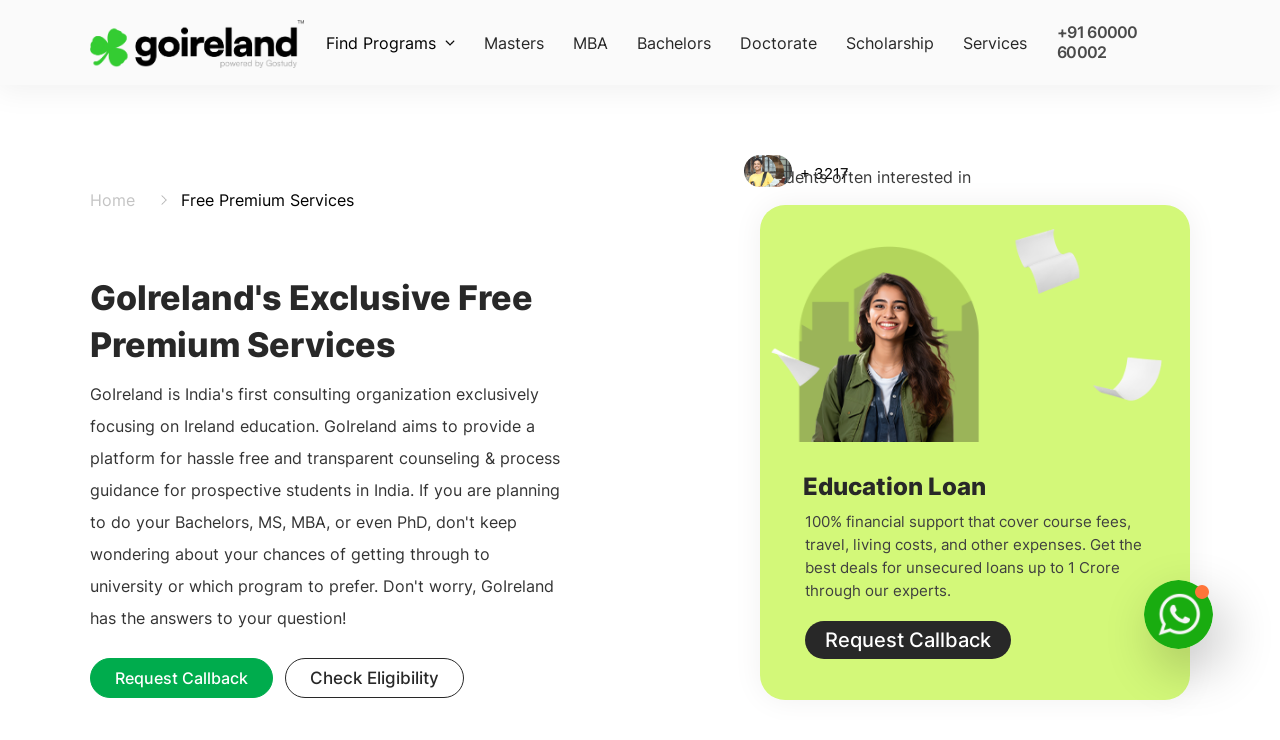

--- FILE ---
content_type: text/html; charset=UTF-8
request_url: https://www.goireland.in/free-premium-services
body_size: 39664
content:
<!-- Version code - 1 -->

<!DOCTYPE html>

<html lang="en">

<head prefix="og: http://ogp.me/ns# fb: http://ogp.me/ns/fb# article: http://ogp.me/ns/article#">

    <meta name="viewport" content="width=device-width, initial-scale=1.0, maximum-scale=1" />
    <meta name="description" content="The cost of Studying Overseas is burdensome, and to reduce the tension, our services are free. We have installed a solid reputation in the study abroad market. Our Consultants are just a click away.">
    <meta name="keywords" content="How can we help, Overseas Education Consultants, GoIreland free Service, Study abroad, Higher Education in abroad, Cost of higher education in Overseas, Services provided by GoIreland, Cost of Studying in Overseas for Indian students, Cost of Studying in Overseas for International Students, Overseas Education Consultancy near me, Education cost for studying in Overseas, Best Overseas Education Consultancy, Overseas Education consultancy near me">
    <base href="https://www.goireland.in/v1.0.1/" target="_blank">

    <link rel="preload" as="font" type="font/ttf" crossorigin="anonymous" href="css/fonts/inter/Inter-Regular.ttf">
    <link rel="preload" as="font" type="font/ttf" crossorigin="anonymous" href="css/fonts/inter/Inter-Black.ttf">
    <link rel="preload" as="font" type="font/ttf" crossorigin="anonymous" href="css/fonts/inter/Inter-Bold.ttf">
    <link rel="preload" as="font" type="font/ttf" crossorigin="anonymous" href="css/fonts/inter/Inter-ExtraBold.ttf">
    <link rel="preload" as="font" type="font/ttf" crossorigin="anonymous" href="css/fonts/inter/Inter-SemiBold.ttf">
    <link rel="preload" as="font" type="font/ttf" crossorigin="anonymous" href="css/fonts/inter/Inter-Medium.ttf">

    <title>GoIreland - How can we Help</title>
    <link rel="canonical" href="https://www.goireland.in/free-premium-services">

    <link rel="icon" href="assets/favicon.png" type="image/png" sizes="16x16">
    <!-- Version Code - 24 -->
    <link rel="stylesheet" href="css/common.css?v=1.1.8">
    <link rel="stylesheet" href="css/consultants.css?v=1.0.1">
                    <script  defer src="js/constants.js?v=2.0.4"></script>
<script  defer src="js/header-menu.js?v=1.0.2"></script>
<script  defer src="js/article.js?v=1.0.1"></script>
<script  defer src="js/common.js?v=2.1.0"></script>
<!-- Version Code 2 -->
<script type="text/javascript">
    (function(c, l, a, r, i, t, y) {
        c[a] = c[a] || function() {
            (c[a].q = c[a].q || []).push(arguments)
        };
        t = l.createElement(r);
        t.defer = 1;
        t.src = "https://www.clarity.ms/tag/" + i;
        y = l.getElementsByTagName(r)[0];
        y.parentNode.insertBefore(t, y);
    })(window, document, "clarity", "script", "k88kz7e4d6");
</script>
<!-- Google Tag Manager -->
<script>
    (function(w, d, s, l, i) {
        w[l] = w[l] || [];
        w[l].push({
            'gtm.start': new Date().getTime(),
            event: 'gtm.js'
        });
        var f = d.getElementsByTagName(s)[0],
            j = d.createElement(s),
            dl = l != 'dataLayer' ? '&l=' + l : '';
        j.defer = true;
        j.src =
            'https://www.googletagmanager.com/gtm.js?id=' + i + dl;
        f.parentNode.insertBefore(j, f);
    })(window, document, 'script', 'dataLayer', 'GTM-NRJWD3K');
</script>
<!-- End Google Tag Manager -->    <!-- Twitter Open Graph -->
    <meta name="twitter:card" content="summary_large_image" />
    <meta name=”twitter:image” content="https://www.goireland.in/v1.0.1/assets/free-premium-services.jpg" />
    <meta name=”twitter:title” content="GoIreland - How can we Help" />
    <meta name=”twitter:description” content="The cost of Studying Overseas is burdensome, and to reduce the tension, our services are free. We have installed a solid reputation in the study abroad market. Our Consultants are just a click away." />
    <meta name=”twitter:url” content="https://www.goireland.in/free-premium-services" />

    <!-- Facebook Open Graph -->
    <meta property="og:type" content="website" />
    <meta property="og:image" content="https://www.goireland.in/v1.0.1/assets/free-premium-services.jpg" />
    <meta property="og:title" content="GoIreland - How can we Help" />
    <meta property="og:description" content="The cost of Studying Overseas is burdensome, and to reduce the tension, our services are free. We have installed a solid reputation in the study abroad market. Our Consultants are just a click away." />
    <meta property="og:url" content="https://www.goireland.in/free-premium-services" />
    <meta property="article:modified_time" content="2025-05-29" />

    <script type="application/ld+json">
        [{
                "@context": "http://schema.org",
                "@type": "Article",
                "headline": "GoIreland - How can we Help",
                "image": {
                    "@type": "ImageObject",
                    "url": "https://www.goireland.in/v1.0.1/assets/logo.png",
                    "width": 720,
                    "height": 370
                },
                "description": "The cost of Studying Overseas is burdensome, and to reduce the tension, our services are free. We have installed a solid reputation in the study abroad market. Our Consultants are just a click away.",
                "datePublished": "2022-01-01",
                "dateModified": "2025-05-29",
                "author": {
                    "@type": "Organization",
                    "url": "https://www.goireland.in",
                    "name": "GoIreland"
                },
                "publisher": {
                    "@type": "Organization",
                    "name": "GoIreland",
                    "logo": {
                        "@type": "ImageObject",
                        "url": "https://www.goireland.in/v1.0.1/assets/logo.png",
                        "width": 100,
                        "height": 100
                    }
                }
            }

            , {
                "@context": "https://schema.org",
                "@type": "FAQPage",
                "mainEntity": [{
                    "@type": "Question",
                    "name": "How much does the GoIreland charge for the counseling of MSc in Ireland?",
                    "acceptedAnswer": {
                        "@type": "Answer",
                        "text": "For counseling or several other services, we don’t charge any amount from our students. For any assistance from the visa application or information, contact us."
                    }
                }, {
                    "@type": "Question",
                    "name": "What is your study visa success percentage?",
                    "acceptedAnswer": {
                        "@type": "Answer",
                        "text": "Through the relentless hard work, our team continues to hold a 100% visa success record, and for more detailed information, contact us."
                    }
                }, {
                    "@type": "Question",
                    "name": "What are the various services provided by GoIreland for Masters in Ireland? ",
                    "acceptedAnswer": {
                        "@type": "Answer",
                        "text": "We at GoIreland provide one-to-one counseling to the students and other services that comprise determining the best-suited university by examining your profile, applying to the university of your choice, with the documentation and visa, and assisting you with loans and accommodations in Ireland."
                    }
                }, {
                    "@type": "Question",
                    "name": "Is GoIreland a licensed representative of MSc in Ireland universities?",
                    "acceptedAnswer": {
                        "@type": "Answer",
                        "text": "Yes, we are licensed to represent all the Irish universities and are committed to furnishing you with the most authoritative information."
                    }
                }, {
                    "@type": "Question",
                    "name": "Does your consultant have expertise in the fields?",
                    "acceptedAnswer": {
                        "@type": "Answer",
                        "text": "Yes, our consultants are well trained and Certified on 800+ unique data points to provide you with absolutely reliable information. For any assistance from the various processes or information, contact us."
                    }
                }]
            }
        ]
    </script>
</head>

<body onload="articleinit()">
    <!-- Version Code - 9-->

<header class="gs-parent-header-block">
    <div class="gs-header-inner-block">
        <div class="header-left">
            <a href="/" target="_self"><img loading="lazy" class="header-logo" src="assets/goireland.in-logo.webp" alt="goireland name logo"></a>
        </div>
        <div class="header-right">
            <img loading="lazy" src="assets/gs-menu.webp" alt="Menu Icon" class="gs-head-menu" onclick="showslidemenu()">
            <div class="header-container-links" id="gs_header_menu">
                <img loading="lazy" src="assets/gs-close-black.webp" class="gs-close-menu" onclick="hideslidemenu()">
                <ul class="header-menu header-sub-menu">
                    <li class="header-menu-list header-sub-menu-li header-menu-space">
                        <p>Find Programs </p> <img loading="lazy" class="header-down-arrow" alt="header down arrow" src="assets/down-arrow-black.webp">
                        <div class="header-sub-links">
                        </div>

                    </li>
                    <li class="header-menu-list">
                        <a title="Apply Masters in Ireland" href="https://www.goireland.in/masters" target="_self">
                            <p>Masters</p>
                        </a>
                    </li>
                    <li class="header-menu-list">
                        <a title="Apply MBA in Ireland" href="https://www.goireland.in/mba" target="_self">
                            <p>MBA</p>
                        </a>
                    </li>
                    <li class="header-menu-list">
                        <a title="Apply Bachelors in Ireland" href="https://www.goireland.in/bachelors" target="_self">
                            <p>Bachelors</p>
                        </a>
                    </li>

                    <li class="header-menu-list">
                        <a title="Apply Doctorate in Ireland" href="https://www.goireland.in/phd-program-in-ireland" target="_self">
                            <p>Doctorate</p>
                        </a>
                    </li>

                    <li class="header-menu-list">
                        <a title="Apply Scholarship in Ireland" href="https://www.goireland.in/scholarships-in-ireland" target="_self">
                            <p>Scholarship</p>
                        </a>
                    </li>

                    <li class="header-menu-list">
                        <a title="Apply Free Premium Services in Ireland" href="https://www.goireland.in/free-premium-services" target="_self">
                            <p>Services</p>
                        </a>
                    </li>
                    <li class="header-menu-list-contact">
                        <p class="header-call-number head-phone-number-container phone-number-slot loading" onclick="visitorAttempt(240)"></p>
                    </li>
                </ul>
                <div class="header-sub-course">
                    <ul class="sub-menu-course-links" id="splitul_1">
                        <a href="/accounting" title="Accounting" target="_self">
                            <li class="header-menu-course-lists">
                                <div class="image-container"><img loading="lazy" class="header-img" src="assets/header-icons/accounting.webp"
                                        alt="Accounting"></div>
                                <div class="course-text">
                                    <h4>Accounting</h4>
                                    <p>Masters in Accounting in Ireland can help students expand understanding of accounting principles
                                        and help launch your career successfully. GoIreland can provide end-to-end assistance to study
                                        at top universities in Ireland. Enquire now!</p>
                                </div>
                            </li>
                        </a>
                        <a href="/aeronautical-engineering" title="Aeronautical Engineering" target="_self">
                            <li class="header-menu-course-lists">
                                <div class="image-container"><img loading="lazy" class="header-img"
                                        src="assets/header-icons/aeronautical-engineering.webp" alt="Aeronautical Engineering"></div>
                                <div class="course-text">
                                    <h4>Aeronautical Engineering</h4>
                                    <p>Aeronautical engineering deals with the study involving planning, creating &amp; testing the
                                        aeronautical machines. Seeking to study Masters in Aeronautical Engineering in Ireland? Reach us
                                        for more assistance.</p>
                                </div>
                            </li>
                        </a>
                        <a href="/agriculture-course-ireland" title="Agriculture" target="_self">
                            <li class="header-menu-course-lists">
                                <div class="image-container"><img loading="lazy" class="header-img" src="assets/header-icons/agriculture.webp"
                                        alt="Agriculture"></div>
                                <div class="course-text">
                                    <h4>Agriculture</h4>
                                    <p>Would you like to study Agriculture in Ireland? Contact us for getting free guidance and
                                        admission services on top universities in Ireland for Masters in agriculture. Realize your
                                        dreams of studying Masters in Agriculture in Ireland. </p>
                                </div>
                            </li>
                        </a>
                        <a href="/actuarial-science" title="Actuarial Science" target="_self">
                            <li class="header-menu-course-lists">
                                <div class="image-container"><img loading="lazy" class="header-img" src="assets/header-icons/actuarial-science.webp"
                                        alt="Actuarial Science"></div>
                                <div class="course-text">
                                    <h4>Actuarial Science</h4>
                                    <p>Did you know, Actuarial Science comprises analyzing, predicting, and preventing any risks
                                        associated with investments, finance, insurance, etc. Well, nothing could be better than
                                        approaching GoIreland consultants for assistance to study in Ireland.</p>
                                </div>
                            </li>
                        </a>
                        <a href="/architecture" title="Architecture" target="_self">
                            <li class="header-menu-course-lists">
                                <div class="image-container"><img loading="lazy" class="header-img" src="assets/header-icons/architecture.webp"
                                        alt="Architecture"></div>
                                <div class="course-text">
                                    <h4>Architecture</h4>
                                    <p>Masters in Architecture in Ireland deals with the study of planning, designing, and construction
                                        of various architecture involving residential, commercial, and historical monuments. Study in
                                        Ireland with our assistance, contact us now.</p>
                                </div>
                            </li>
                        </a>
                        <a href="/artificial-intelligence" title="Artificial Intelligence" target="_self">
                            <li class="header-menu-course-lists">
                                <div class="image-container"><img loading="lazy" class="header-img"
                                        src="assets/header-icons/artificial-intelligence.webp" alt="Artificial Intelligence"></div>
                                <div class="course-text">
                                    <h4>Artificial Intelligence</h4>
                                    <p> Ireland offers rigorous education in combination of technological and intellectual resources for
                                        masters in Artificial Intelligence &amp; even has the best universities which have come in THE
                                        rankings. Reach us for more assistance.</p>
                                </div>
                            </li>
                        </a>
                        <a href="/augmented-virtual-reality-course-ireland" title="Augmented And Virtual Reality" target="_self">
                            <li class="header-menu-course-lists">
                                <div class="image-container"><img loading="lazy" class="header-img"
                                        src="assets/header-icons/augmented-and-virtual-reality.webp" alt="Augmented And Virtual Reality">
                                </div>
                                <div class="course-text">
                                    <h4>Augmented And Virtual Reality</h4>
                                    <p>Wish to study Masters in Augmented and Virtual Reality in Ireland? Call us for expert advice.</p>
                                </div>
                            </li>
                        </a>
                        <a href="/automation-engineering" title="Automation Engineering" target="_self">
                            <li class="header-menu-course-lists">
                                <div class="image-container"><img loading="lazy" class="header-img"
                                        src="assets/header-icons/automation-engineering.webp" alt="Automation Engineering"></div>
                                <div class="course-text">
                                    <h4>Automation Engineering</h4>
                                    <p>Automation Engineering deals with the study of introducing robots or automated programming to
                                        perform various day-to-day operational activities for businesses in all sectors. Seeking to
                                        study Masters in Automation Engineering in Ireland? Reach us for more assistance.</p>
                                </div>
                            </li>
                        </a>
                        <a href="/aviation-finance-course-ireland" title="Aviation Finance" target="_self">
                            <li class="header-menu-course-lists">
                                <div class="image-container"><img loading="lazy" class="header-img" src="assets/header-icons/aviation-finance.webp"
                                        alt="Aviation Finance"></div>
                                <div class="course-text">
                                    <h4>Aviation Finance</h4>
                                    <p>MSc in Aviation Finance in Ireland is a convergence of both the technological agendas. Aviation
                                        Finance Courses in Ireland proposes a more domain-driven specialization to its course.</p>
                                </div>
                            </li>
                        </a>
                        <a href="/banking-course-ireland" title="Banking" target="_self">
                            <li class="header-menu-course-lists">
                                <div class="image-container"><img loading="lazy" class="header-img" src="assets/header-icons/banking.webp"
                                        alt="Banking"></div>
                                <div class="course-text">
                                    <h4>Banking</h4>
                                    <p>Would you like to study banking courses in Ireland? Call our experts to get free guidance and
                                        admission services on top universities in Ireland for masters in banking in Ireland. Know the
                                        tricks of the trade-in masters in banking and finance in Ireland.</p>
                                </div>
                            </li>
                        </a>
                        <a href="/big-data-management" title="Big Data Management" target="_self">
                            <li class="header-menu-course-lists">
                                <div class="image-container"><img loading="lazy" class="header-img" src="assets/header-icons/big-data-management.webp"
                                        alt="Big Data Management"></div>
                                <div class="course-text">
                                    <h4>Big Data Management</h4>
                                    <p>Big Data Management deals with the study of processing information that cannot be processed using
                                        conventional databases. GoIreland can provide guidance for your Masters in Ireland, contact now.
                                    </p>
                                </div>
                            </li>
                        </a>
                        <a href="/bioinformatics" title="Bioinfomatics" target="_self">
                            <li class="header-menu-course-lists">
                                <div class="image-container"><img loading="lazy" class="header-img" src="assets/header-icons/bioinformatics.webp"
                                        alt="Bioinformatics"></div>
                                <div class="course-text">
                                    <h4>Bioinformatics</h4>
                                    <p>The data revolution is influencing every area of society, which also includes studying living
                                        organisms, thus creating a demand for Masters in Bioinformatics in Ireland. Reach us for more
                                        assistance.</p>
                                </div>
                            </li>
                        </a>
                        <a href="/biology-course-ireland" title="Biology" target="_self">
                            <li class="header-menu-course-lists">
                                <div class="image-container"><img loading="lazy" class="header-img" src="assets/header-icons/biology.webp"
                                        alt="Biology"></div>
                                <div class="course-text">
                                    <h4>Biology</h4>
                                    <p>Talk to our expert counsellors today and choose from a wide range of courses in Biology from the
                                        best Irish Universities.</p>
                                </div>
                            </li>
                        </a>
                        <a href="/biomedical-engineering" title="Biomedical Engineering" target="_self">
                            <li class="header-menu-course-lists">
                                <div class="image-container"><img loading="lazy" class="header-img"
                                        src="assets/header-icons/biomedical-engineering.webp" alt="Biomedical Engineering"></div>
                                <div class="course-text">
                                    <h4>Biomedical Engineering</h4>
                                    <p>Biomedical Engineering in Ireland is taught with extensive curriculum and intellectual articles,
                                        giving more exposure and knowledge to students. Plan your study abroad with us now!</p>
                                </div>
                            </li>
                        </a>
                        <a href="/biomedical-science" title="Biomedical Science" target="_self">
                            <li class="header-menu-course-lists">
                                <div class="image-container"><img loading="lazy" class="header-img" src="assets/header-icons/biomedical-science.webp"
                                        alt="Biomedical Science"></div>
                                <div class="course-text">
                                    <h4>Biomedical Science</h4>
                                    <p>Ireland has the best universities for Masters in Biomedical Science &amp; also offers rigorous
                                        education in combination of lab and research-basis to advance and improve medical understanding.
                                        Reach us for more assistance.</p>
                                </div>
                            </li>
                        </a>
                        <a href="/bioprocess-engineering-course-ireland" title="Bioprocess Engineering" target="_self">
                            <li class="header-menu-course-lists">
                                <div class="image-container"><img loading="lazy" class="header-img"
                                        src="assets/header-icons/bioprocess-engineering.webp" alt="Bioprocess Engineering"></div>
                                <div class="course-text">
                                    <h4>Bioprocess Engineering</h4>
                                    <p>MS in Bioprocess engineering in Ireland provides an advanced and up-to-date academic base in the
                                        major disciplines of bioprocess engineering.</p>
                                </div>
                            </li>
                        </a>
                        <a href="/biosystems-engineering-course-ireland" title="Biosystems Engineering" target="_self">
                            <li class="header-menu-course-lists">
                                <div class="image-container"><img loading="lazy" class="header-img"
                                        src="assets/header-icons/biosystems-engineering.webp" alt="Biosystems Engineering"></div>
                                <div class="course-text">
                                    <h4>Biosystems Engineering</h4>
                                    <p>Biosystems engineering degree typically provides Job opportunities for MS in Biosystems
                                        Engineering in Ireland focused on the environment. Masters in Biosystems Engineering in Ireland
                                        equips students to use their education and natural talents. </p>
                                </div>
                            </li>
                        </a>
                        <a href="/biotechnology-course-ireland" title="Biotechnology" target="_self">
                            <li class="header-menu-course-lists">
                                <div class="image-container"><img loading="lazy" class="header-img" src="assets/header-icons/biotechnology.webp"
                                        alt="Biotechnology"></div>
                                <div class="course-text">
                                    <h4>Biotechnology</h4>
                                    <p>Top Universities for MSc in Biotechnology will help you kick start an amazing career. The
                                        curriculum followed in Top Universities for MSc in Biotechnology will be a combination of taught
                                        modules and final dissertation.</p>
                                </div>
                            </li>
                        </a>
                        <a href="/brand-management" title="Brand Management" target="_self">
                            <li class="header-menu-course-lists">
                                <div class="image-container"><img loading="lazy" class="header-img" src="assets/header-icons/brand-management.webp"
                                        alt="Brand Management"></div>
                                <div class="course-text">
                                    <h4>Brand Management</h4>
                                    <p>When you pursue brand management in Ireland, there is a high chance that you might get placed in
                                        the top 500 Fortune companies. GoIreland gives 1-1 assistance, Plan your study abroad with us
                                        now!</p>
                                </div>
                            </li>
                        </a>
                        <a href="/building-surveying-course-ireland" title="Building Surveying" target="_self">
                            <li class="header-menu-course-lists">
                                <div class="image-container"><img loading="lazy" class="header-img" src="assets/header-icons/building-surveying.webp"
                                        alt="Building Surveying"></div>
                                <div class="course-text">
                                    <h4>Building Surveying</h4>
                                    <p>Salary after studying Masters in Building Surveying in Ireland varies based on multiple factors
                                        like position, company, etc. The Average salary of Building Surveying ranges from 30,000 EUR to
                                        35,000 EUR.</p>
                                </div>
                            </li>
                        </a>
                        <a href="/business-analytics" title="Business Analytics" target="_self">
                            <li class="header-menu-course-lists">
                                <div class="image-container"><img loading="lazy" class="header-img" src="assets/header-icons/business-analytics.webp"
                                        alt="Business Analytics"></div>
                                <div class="course-text">
                                    <h4>Business Analytics</h4>
                                    <p>Business Analytics in Ireland is taught with extensive curriculum and intellectual articles,
                                        giving more exposure and knowledge to students. Plan your study abroad with us now!</p>
                                </div>
                            </li>
                        </a>
                        <a href="/cancer-oncology-nursing-course-ireland" title="Cancer Oncology Nursing" target="_self">
                            <li class="header-menu-course-lists">
                                <div class="image-container"><img loading="lazy" class="header-img"
                                        src="assets/header-icons/cancer-oncology-nursing.webp" alt="Cancer Oncology Nursing"></div>
                                <div class="course-text">
                                    <h4>Cancer Oncology Nursing</h4>
                                    <p>The average salary of Cancer/Oncology Nursing is around 62,000 EUR. Salary after studying
                                        Master's in Cancer/Oncology Nursing in Ireland is one of the highly paid salary packages in the
                                        field of medical science research and academics</p>
                                </div>
                            </li>
                        </a>
                        <a href="/celtic-civilisation-course-ireland" title="Celtic Civilisation" target="_self">
                            <li class="header-menu-course-lists">
                                <div class="image-container"><img loading="lazy" class="header-img" src="assets/header-icons/celtic-civilisation.webp"
                                        alt="Celtic Civilisation"></div>
                                <div class="course-text">
                                    <h4>Celtic Civilisation</h4>
                                    <p>MS in Celtic Civilisation in Ireland will also examine the society, art, and literature of the
                                        early Christian Celts of Britain and Ireland. Celtic Civilisation in Ireland the opportunity to
                                        deepen your understanding of specific aspects of Celtic history, literature, and cultures.</p>
                                </div>
                            </li>
                        </a>
                        <a href="/chemical-engineering" title="Chemical Engineering" target="_self">
                            <li class="header-menu-course-lists">
                                <div class="image-container"><img loading="lazy" class="header-img" src="assets/header-icons/chemical-engineering.webp"
                                        alt="Chemical Engineering"></div>
                                <div class="course-text">
                                    <h4>Chemical Engineering</h4>
                                    <p>Ireland offers rigorous engineering education in combination of technological and intellectual
                                        resources for masters in Chemical Engineering &amp; has the best universities. Reach us for more
                                        assistance.</p>
                                </div>
                            </li>
                        </a>
                        <a href="/chemistry-course-ireland" title="Chemistry" target="_self">
                            <li class="header-menu-course-lists">
                                <div class="image-container"><img loading="lazy" class="header-img" src="assets/header-icons/chemistry.webp"
                                        alt="Chemistry"></div>
                                <div class="course-text">
                                    <h4>Chemistry</h4>
                                    <p>Do your MSc in Chemistry in Ireland and excel in basic as well as applied scientific disciplines
                                        at a fundamental level. Call us to know more!</p>
                                </div>
                            </li>
                        </a>
                        <a href="/chinese-course-ireland" title="Chinese" target="_self">
                            <li class="header-menu-course-lists">
                                <div class="image-container"><img loading="lazy" class="header-img" src="assets/header-icons/chinese.webp"
                                        alt="Chinese"></div>
                                <div class="course-text">
                                    <h4>Chinese</h4>
                                    <p>Why study MS in Chinese in Ireland? Masters in Chinese in Ireland aims to provide students with a
                                        background in Chinese language and culture at the undergraduate level with an opportunity to
                                        specialize in cultural and literary analysis.</p>
                                </div>
                            </li>
                        </a>
                        <a href="/civil-engineering" title="Civil Engineering" target="_self">
                            <li class="header-menu-course-lists">
                                <div class="image-container"><img loading="lazy" class="header-img" src="assets/header-icons/civil-engineering.webp"
                                        alt="Civil Engineering"></div>
                                <div class="course-text">
                                    <h4>Civil Engineering</h4>
                                    <p>Ireland is considered a hub of opportunities for Masters in Civil Engineering aspirants &amp; has
                                        the best universities which provide world-class education. Reach us for more assistance.</p>
                                </div>
                            </li>
                        </a>
                        <a href="/cloud-computing" title="Cloud Computing" target="_self">
                            <li class="header-menu-course-lists">
                                <div class="image-container"><img loading="lazy" class="header-img" src="assets/header-icons/cloud-computing.webp"
                                        alt="Cloud Computing"></div>
                                <div class="course-text">
                                    <h4>Cloud Computing</h4>
                                    <p>Cloud computing is continually evolving, which means you have opportunities to study and develop
                                        and have a perfect chance of securing pay raises. GoIreland can provide end-to-end assistance to
                                        study at top universities in Ireland. Enquire now!</p>
                                </div>
                            </li>
                        </a>
                        <a href="/computer-engineering-course-ireland" title="Computer Engineering" target="_self">
                            <li class="header-menu-course-lists">
                                <div class="image-container"><img loading="lazy" class="header-img" src="assets/header-icons/computer-engineering.webp"
                                        alt="Computer Engineering"></div>
                                <div class="course-text">
                                    <h4>Computer Engineering</h4>
                                    <p>Interested in Computer Engineering in Ireland? Our experts can get you to admit in top
                                        universities in Ireland to study Masterâs in Computer Engineering. 100% Visa Success!</p>
                                </div>
                            </li>
                        </a>
                        <a href="/computer-science" title="Computer Science" target="_self">
                            <li class="header-menu-course-lists">
                                <div class="image-container"><img loading="lazy" class="header-img" src="assets/header-icons/computer-science.webp"
                                        alt="Computer Science"></div>
                                <div class="course-text">
                                    <h4>Computer Science</h4>
                                    <p>Studying Masters in Computer Science in Ireland offers a mix of technical and theoretical study,
                                        and prepares them to become intellectuals in the world of computers. For more enquiries, call us
                                        now!</p>
                                </div>
                            </li>
                        </a>
                        <a href="/construction-project-management" title="Construction Project Management" target="_self">
                            <li class="header-menu-course-lists">
                                <div class="image-container"><img loading="lazy" class="header-img"
                                        src="assets/header-icons/construction-project-management.webp"
                                        alt="Construction Project Management"></div>
                                <div class="course-text">
                                    <h4>Construction Project Management</h4>
                                    <p>Master in Ireland for Construction Project Management helps graduates entail, direct and organize
                                        every stage of a project's life cycle, from conception to completion. Reach us for more
                                        assistance to admissions in Top Ireland Universities.</p>
                                </div>
                            </li>
                        </a>
                        <a href="/cyber-security" title="Cyber Security" target="_self">
                            <li class="header-menu-course-lists">
                                <div class="image-container"><img loading="lazy" class="header-img" src="assets/header-icons/cyber-security.webp"
                                        alt="Cyber Security"></div>
                                <div class="course-text">
                                    <h4>Cyber Security</h4>
                                    <p>Studying Masters in Cybersecurity in Ireland will build a door to a rock-solid career that will
                                        give you multiple opportunities and placement in top Fortune 500 companies. Reach us for more
                                        assistance.</p>
                                </div>
                            </li>
                        </a>
                        <a href="/data-science-and-data-analytics" title="Data Science and Data Analytics" target="_self">
                            <li class="header-menu-course-lists">
                                <div class="image-container"><img loading="lazy" class="header-img"
                                        src="assets/header-icons/data-science-and-data-analytics.webp"
                                        alt="Data Science and Data Analytics"></div>
                                <div class="course-text">
                                    <h4>Data Science and Data Analytics</h4>
                                    <p>Data Analytics and Data Science in Ireland is a wise decision for students to make, as it hones
                                        their skills and prepares them for the challenging outer world. GoIreland gives 1-1 assistance,
                                        Plan your study abroad with us now!</p>
                                </div>
                            </li>
                        </a>
                        <a href="/design-course-ireland" title="Design" target="_self">
                            <li class="header-menu-course-lists">
                                <div class="image-container"><img loading="lazy" class="header-img" src="assets/header-icons/design.webp" alt="Design">
                                </div>
                                <div class="course-text">
                                    <h4>Design</h4>
                                    <p>Define the particularities of a certain concept, shape, functionality, utility, constraints and
                                        many more with the best courses for Design in Ireland. Call now! </p>
                                </div>
                            </li>
                        </a>
                        <a href="/digital-marketing" title="Digital Marketing" target="_self">
                            <li class="header-menu-course-lists">
                                <div class="image-container"><img loading="lazy" class="header-img" src="assets/header-icons/digital-marketing.webp"
                                        alt="Digital Marketing"></div>
                                <div class="course-text">
                                    <h4>Digital Marketing</h4>
                                    <p>Ireland offers rigorous engineering education in a combination with technological and
                                        intellectual resources for masters in Digital Marketing &amp; has the best universities. Reach
                                        us for more assistance.</p>
                                </div>
                            </li>
                        </a>
                        <a href="/digital-media-course-ireland" title="Digital Media" target="_self">
                            <li class="header-menu-course-lists">
                                <div class="image-container"><img loading="lazy" class="header-img" src="assets/header-icons/digital-media.webp"
                                        alt="Digital Media"></div>
                                <div class="course-text">
                                    <h4>Digital Media</h4>
                                    <p>Digital Media Courses in Ireland, MS in Digital Media in Ireland, Masters in Digital Media in
                                        Ireland, MSc in Digital Media in Ireland, List of Digital Media courses in Ireland, Best Digital
                                        Media courses in Ireland, Top Digital Media courses in Ireland, List of Universities for Digital
                                        Media in Ireland, List of Universities for Masters in Digital Media in Ireland, List of
                                        Universities for MSc in Digital Media in Ireland, List of Universities for MSc in Digital Media
                                        in Ireland, Scholarship for Masters in Digital Media in Ireland, Tuition fee for Masters in
                                        Digital Media in Ireland, Entry Requirement for Digital Media in Ireland, Entry Requirement for
                                        Masters in Digital Media in Ireland, Entry Requirement for MSc in Digital Media in Ireland,
                                        IELTS Requirement for Masters in Digital Media in Ireland, TOEFL Requirement for Masters in
                                        Digital Media in Ireland, PTE Requirement for Masters in Digital Media in Ireland.</p>
                                </div>
                            </li>
                        </a>
                        <a href="/earth-science-course-ireland" title="Earth Science" target="_self">
                            <li class="header-menu-course-lists">
                                <div class="image-container"><img loading="lazy" class="header-img" src="assets/header-icons/earth-science.webp"
                                        alt="Earth Science"></div>
                                <div class="course-text">
                                    <h4>Earth Science</h4>
                                    <p>MS Earth Science in Ireland aims to preserve the systems maintaining life on our planet and can
                                        lead to careers in Earth Science, Environmental Sciences, and more. Talk to our Experts and get
                                        admitted to the top universities in Ireland.</p>
                                </div>
                            </li>
                        </a>
                        <a href="/economics" title="Economics" target="_self">
                            <li class="header-menu-course-lists">
                                <div class="image-container"><img loading="lazy" class="header-img" src="assets/header-icons/economics.webp"
                                        alt="Economics"></div>
                                <div class="course-text">
                                    <h4>Economics</h4>
                                    <p>Ireland offers a great mix of culture and education to its students. Studying Masters's in
                                        Economics in Ireland gives well-needed exposure to students over a mix of social sciences and
                                        mathematics.For more enquiries, call us now!</p>
                                </div>
                            </li>
                        </a>
                        <a href="/electrical-engineering" title="Electrical Engineering" target="_self">
                            <li class="header-menu-course-lists">
                                <div class="image-container"><img loading="lazy" class="header-img"
                                        src="assets/header-icons/electrical-engineering.webp" alt="Electrical Engineering"></div>
                                <div class="course-text">
                                    <h4>Electrical Engineering</h4>
                                    <p>Masters in Electrical engineering in Ireland entails the study of working with electricity in a
                                        wide variety of areas such as aircraft, automobile, power supplies in building and construction,
                                        machine controls, communications and many more. Reach us for more assistance to study in
                                        Ireland.</p>
                                </div>
                            </li>
                        </a>
                        <a href="/electronic-engineering" title="Electronic Engineering" target="_self">
                            <li class="header-menu-course-lists">
                                <div class="image-container"><img loading="lazy" class="header-img"
                                        src="assets/header-icons/electronic-engineering.webp" alt="Electronic Engineering"></div>
                                <div class="course-text">
                                    <h4>Electronic Engineering</h4>
                                    <p>The study of Electronic Engineering entails the study of developing equipment for aiding
                                        transport and the controlling of automated systems as well as radars. Reach us for more
                                        assistance, to study in Ireland.</p>
                                </div>
                            </li>
                        </a>
                        <a href="/embedded-system-engineering-course-ireland" title="Embedded Systems Engineering" target="_self">
                            <li class="header-menu-course-lists">
                                <div class="image-container"><img loading="lazy" class="header-img"
                                        src="assets/header-icons/embedded-systems-engineering.webp" alt="Embedded Systems Engineering">
                                </div>
                                <div class="course-text">
                                    <h4>Embedded Systems Engineering</h4>
                                    <p>Universities in Ireland are offering the most highly rated course on Embedded Systems
                                        Engineering. Sign up now!</p>
                                </div>
                            </li>
                        </a>
                    </ul>
                    <ul class="sub-menu-course-links" id="splitul_2">
                        <a href="/energy-engineering" title="Energy Engineering" target="_self">
                            <li class="header-menu-course-lists">
                                <div class="image-container"><img loading="lazy" class="header-img" src="assets/header-icons/energy-engineering.webp"
                                        alt="Energy Engineering"></div>
                                <div class="course-text">
                                    <h4>Energy Engineering</h4>
                                    <p>Ireland offers rigorous engineering education in a combination of technological, and intellectual
                                        resources and advanced study for Masters in Energy Engineering &amp; has the top universities
                                        with world-class education. Reach us for more assistance.</p>
                                </div>
                            </li>
                        </a>
                        <a href="/engineering-management" title="Engineering Management" target="_self">
                            <li class="header-menu-course-lists">
                                <div class="image-container"><img loading="lazy" class="header-img"
                                        src="assets/header-icons/engineering-management.webp" alt="Engineering Management"></div>
                                <div class="course-text">
                                    <h4>Engineering Management</h4>
                                    <p>Ireland is famous for its best Engineering Management courses which hones the managerial skills
                                        of the engineers, making them adapt to the trends in the job market. GoIreland can provide
                                        guidance for your study abroad, contact now. </p>
                                </div>
                            </li>
                        </a>
                        <a href="/english-creative-writing-course-ireland" title="English And Creative Writing" target="_self">
                            <li class="header-menu-course-lists">
                                <div class="image-container"><img loading="lazy" class="header-img"
                                        src="assets/header-icons/english-and-creative-writing.webp" alt="English And Creative Writing">
                                </div>
                                <div class="course-text">
                                    <h4>English And Creative Writing</h4>
                                    <p>Access to top Universities for Masters in English and Creative Writing at your fingertips.
                                        Contact us for expert advice.</p>
                                </div>
                            </li>
                        </a>
                        <a href="/entrepreneurship" title="Entrepreneurship" target="_self">
                            <li class="header-menu-course-lists">
                                <div class="image-container"><img loading="lazy" class="header-img" src="assets/header-icons/entrepreneurship.webp"
                                        alt="Entrepreneurship"></div>
                                <div class="course-text">
                                    <h4>Entrepreneurship</h4>
                                    <p>Studying Master in Entrepreneurship in Ireland gives the students the skills to foster an
                                        entrepreneurial mindset. Plan your study in Ireland with our assistance, Call GoIreland now.</p>
                                </div>
                            </li>
                        </a>
                        <a href="/environmental-engineering" title="Environmental Engineering" target="_self">
                            <li class="header-menu-course-lists">
                                <div class="image-container"><img loading="lazy" class="header-img"
                                        src="assets/header-icons/environmental-engineering.webp" alt="Environmental Engineering"></div>
                                <div class="course-text">
                                    <h4>Environmental Engineering</h4>
                                    <p>A masters in Environmental Engineering in Ireland generally enhances individuals' career scope
                                        and also their earning potential. GoIreland gives 1-1 assistance. Plan your study abroad with us
                                        now!</p>
                                </div>
                            </li>
                        </a>
                        <a href="/environmental-science" title="Environmental Science" target="_self">
                            <li class="header-menu-course-lists">
                                <div class="image-container"><img loading="lazy" class="header-img" src="assets/header-icons/environmental-science.webp"
                                        alt="Environmental Science"></div>
                                <div class="course-text">
                                    <h4>Environmental Science</h4>
                                    <p>Studying Masters in Environmental science in Ireland can help students understand, learn and
                                        contribute to a healthy &amp; safe Environment. Reach us for more assistance.</p>
                                </div>
                            </li>
                        </a>
                        <a href="/event-management" title="Event Management" target="_self">
                            <li class="header-menu-course-lists">
                                <div class="image-container"><img loading="lazy" class="header-img" src="assets/header-icons/event-management.webp"
                                        alt="Event Management"></div>
                                <div class="course-text">
                                    <h4>Event Management</h4>
                                    <p>A Master in Event Management degree in Ireland will train the students to host, manage, and
                                        supervise small to large-scale events professionally. Seeking to study Master in Event
                                        Management in Ireland? Reach us for more assistance.</p>
                                </div>
                            </li>
                        </a>
                        <a href="/fashion-design-course-ireland" title="Fashion Design" target="_self">
                            <li class="header-menu-course-lists">
                                <div class="image-container"><img loading="lazy" class="header-img" src="assets/header-icons/fashion-design.webp"
                                        alt="Fashion Design"></div>
                                <div class="course-text">
                                    <h4>Fashion Design</h4>
                                    <p>MS Fashion Design in Ireland results from the integration of creative and contemporary Fashion
                                        Design approaches concerning the industrial standards and expectations. Talk to our Experts and
                                        get admitted to the top universities in Ireland.</p>
                                </div>
                            </li>
                        </a>
                        <a href="/fashion-management-course-ireland" title="Fashion Management" target="_self">
                            <li class="header-menu-course-lists">
                                <div class="image-container"><img loading="lazy" class="header-img" src="assets/header-icons/fashion-management.webp"
                                        alt="Fashion Management"></div>
                                <div class="course-text">
                                    <h4>Fashion Management</h4>
                                    <p>Style yourself a bright future in the line of Fashion Management in the best Universities in the
                                        world! Call us for expert advice.</p>
                                </div>
                            </li>
                        </a>
                        <a href="/film-theatre-studies-course-ireland" title="Film &amp; Theatre Studies" target="_self">
                            <li class="header-menu-course-lists">
                                <div class="image-container"><img loading="lazy" class="header-img"
                                        src="assets/header-icons/film-&amp;-theatre-studies.webp" alt="Film &amp; Theatre Studies"></div>
                                <div class="course-text">
                                    <h4>Film &amp; Theatre Studies</h4>
                                    <p>Learn the study of dramatic art across all cultures and in all its current media in Ireland. Join
                                        now!</p>
                                </div>
                            </li>
                        </a>
                        <a href="/finance" title="Finance" target="_self">
                            <li class="header-menu-course-lists">
                                <div class="image-container"><img loading="lazy" class="header-img" src="assets/header-icons/finance.webp"
                                        alt="Finance"></div>
                                <div class="course-text">
                                    <h4>Finance</h4>
                                    <p>MSc Finance in Ireland deals with the former emphasizing more technical roles and the latter
                                        focusing on financial management and investment management. Reach us for more assistance.</p>
                                </div>
                            </li>
                        </a>
                        <a href="/financial-risk-management-course-ireland" title="Financial Risk Management" target="_self">
                            <li class="header-menu-course-lists">
                                <div class="image-container"><img loading="lazy" class="header-img"
                                        src="assets/header-icons/financial-risk-management.webp" alt="Financial Risk Management"></div>
                                <div class="course-text">
                                    <h4>Financial Risk Management</h4>
                                    <p>Decipher the risks of finance and be risk free with the course of Financial Risk Management in
                                        Ireland. Join now!</p>
                                </div>
                            </li>
                        </a>
                        <a href="/financial-course-ireland" title="Financial Services" target="_self">
                            <li class="header-menu-course-lists">
                                <div class="image-container"><img loading="lazy" class="header-img" src="assets/header-icons/financial-services.webp"
                                        alt="Financial Services"></div>
                                <div class="course-text">
                                    <h4>Financial Services</h4>
                                    <p>Planning to best financial services courses in Ireland? Visit GoIreland. Our experts have listed
                                        top 5 financial services courses in Ireland. Master the knowledge of how money controls our
                                        economy by studying Masters in financial services in Ireland.</p>
                                </div>
                            </li>
                        </a>
                        <a href="/financial-technology" title="Financial Technology" target="_self">
                            <li class="header-menu-course-lists">
                                <div class="image-container"><img loading="lazy" class="header-img" src="assets/header-icons/financial-technology.webp"
                                        alt="Financial Technology"></div>
                                <div class="course-text">
                                    <h4>Financial Technology</h4>
                                    <p>Masters in Financial Technology in Ireland will help you build a great career in the FinTech
                                        Industry by providing you with the required knowledge and skills. . Reach us for more
                                        assistance.</p>
                                </div>
                            </li>
                        </a>
                        <a href="/fine-arts-course-ireland" title="Fine Arts" target="_self">
                            <li class="header-menu-course-lists">
                                <div class="image-container"><img loading="lazy" class="header-img" src="assets/header-icons/fine-arts.webp"
                                        alt="Fine Arts"></div>
                                <div class="course-text">
                                    <h4>Fine Arts</h4>
                                    <p>Don't let your passion for Fine Arts stagnate, live your dreams and enroll yourself in some of
                                        the best Fine Arts Universities in the world. Call us!</p>
                                </div>
                            </li>
                        </a>
                        <a href="/food-business-management" title="Food Business Management" target="_self">
                            <li class="header-menu-course-lists">
                                <div class="image-container"><img loading="lazy" class="header-img"
                                        src="assets/header-icons/food-business-management.webp" alt="Food Business Management"></div>
                                <div class="course-text">
                                    <h4>Food Business Management</h4>
                                    <p>Food Business Management in Ireland offers unique characteristics of this program and which is an
                                        in-depth overview of the food and beverage industry, Reach us for more assistance.</p>
                                </div>
                            </li>
                        </a>
                        <a href="/food-engineering-and-food-technology" title="Food Engineering" target="_self">
                            <li class="header-menu-course-lists">
                                <div class="image-container"><img loading="lazy" class="header-img"
                                        src="assets/header-icons/food-engineering-and-food-technology.webp"
                                        alt="Food Engineering and Food Technology"></div>
                                <div class="course-text">
                                    <h4>Food Engineering and Food Technology</h4>
                                    <p>The Masters in Food Engineering &amp; Food Technology in Ireland focuses on the methods used in
                                        food production processing, preserving packaging, labeling, distribution, and quality management
                                        of food items. Reach us for more assistance.</p>
                                </div>
                            </li>
                        </a>
                        <a href="/food-safety" title="Food Safety" target="_self">
                            <li class="header-menu-course-lists">
                                <div class="image-container"><img loading="lazy" class="header-img" src="assets/header-icons/food-safety.webp"
                                        alt="Food Safety"></div>
                                <div class="course-text">
                                    <h4>Food Safety</h4>
                                    <p>Masters in Food Safety in Ireland is designed for students who want to pursue careers in
                                        agri-food and related industries. Call us for more information.</p>
                                </div>
                            </li>
                        </a>
                        <a href="/game-design" title="Game Design" target="_self">
                            <li class="header-menu-course-lists">
                                <div class="image-container"><img loading="lazy" class="header-img" src="assets/header-icons/game-design.webp"
                                        alt="Game Design"></div>
                                <div class="course-text">
                                    <h4>Game Design</h4>
                                    <p>Studying Masters in Game Design in Ireland prepares you with the skills required to create an
                                        interactive game that gives players an immersive gaming experience. Reach us for more
                                        assistance.</p>
                                </div>
                            </li>
                        </a>
                        <a href="/geographic-information-system-course-ireland" title="Geographic Informations System" target="_self">
                            <li class="header-menu-course-lists">
                                <div class="image-container"><img loading="lazy" class="header-img"
                                        src="assets/header-icons/geographic-informations-system.webp"
                                        alt="Geographic Informations System"></div>
                                <div class="course-text">
                                    <h4>Geographic Informations System</h4>
                                    <p>Gather and organise scientific information and make conclusive researches based on elements by
                                        doing Geographic Informations Systems in Ireland. Call us today.</p>
                                </div>
                            </li>
                        </a>
                        <a href="/geography-course-ireland" title="Geography" target="_self">
                            <li class="header-menu-course-lists">
                                <div class="image-container"><img loading="lazy" class="header-img" src="assets/header-icons/geography.webp"
                                        alt="Geography"></div>
                                <div class="course-text">
                                    <h4>Geography</h4>
                                    <p>Willing to study geography in Ireland? Talk to our experts to getting admission on best
                                        universities in Ireland for Masters in geography. The earth has so many mysteries waiting to be
                                        discovered. Discover these mysteries by doing Geography courses in Ireland.</p>
                                </div>
                            </li>
                        </a>
                        <a href="/geology-course-ireland" title="Geology" target="_self">
                            <li class="header-menu-course-lists">
                                <div class="image-container"><img loading="lazy" class="header-img" src="assets/header-icons/geology.webp"
                                        alt="Geology"></div>
                                <div class="course-text">
                                    <h4>Geology</h4>
                                    <p>Planning to study Masters in Geology in Ireland? Call us to get expert advice and admission
                                        services on the best universities in Ireland for Masters in geology. Perform spatial analysis
                                        and modeling using geographic information system techniques by purse your Masters in Geology
                                        Ireland</p>
                                </div>
                            </li>
                        </a>
                        <a href="/geospatial-engineering-course-ireland" title="Geospatial Engineering" target="_self">
                            <li class="header-menu-course-lists">
                                <div class="image-container"><img loading="lazy" class="header-img"
                                        src="assets/header-icons/geospatial-engineering.webp" alt="Geospatial Engineering"></div>
                                <div class="course-text">
                                    <h4>Geospatial Engineering</h4>
                                    <p>Learn the art of fast computing to create complex layers of interconnected geographic information
                                        by studying Geospatial Engineering in Ireland. Join now!</p>
                                </div>
                            </li>
                        </a>
                        <a href="/geotechnical-engineering" title="Geotechnical Engineering" target="_self">
                            <li class="header-menu-course-lists">
                                <div class="image-container"><img loading="lazy" class="header-img"
                                        src="assets/header-icons/geotechnical-engineering.webp" alt="Geotechnical Engineering"></div>
                                <div class="course-text">
                                    <h4>Geotechnical Engineering</h4>
                                    <p>Ireland offers a rigorous education in Masters in Geotechnical Engineering, and offers the
                                        graduates to become practically involved in all levels from concept to construction. Reach us
                                        for more assistance.</p>
                                </div>
                            </li>
                        </a>
                        <a href="/healthcare-course-ireland" title="Healthcare" target="_self">
                            <li class="header-menu-course-lists">
                                <div class="image-container"><img loading="lazy" class="header-img" src="assets/header-icons/healthcare.webp"
                                        alt="Healthcare"></div>
                                <div class="course-text">
                                    <h4>Healthcare</h4>
                                    <p>ant to Study Masters in Healthcare in Ireland? GoIreland offers free guidance and admission
                                        services in the best universities in Ireland for Masters in Healthcare. Sign up now!</p>
                                </div>
                            </li>
                        </a>
                        <a href="/health-informatics" title="Health Informatics" target="_self">
                            <li class="header-menu-course-lists">
                                <div class="image-container"><img loading="lazy" class="header-img" src="assets/header-icons/health-informatics.webp"
                                        alt="Health Informatics"></div>
                                <div class="course-text">
                                    <h4>Health Informatics</h4>
                                    <p>Health Informatics in Ireland helps you to learn about real-time high-tech systems management and
                                        build real-time communication systems. Call us for further information.</p>
                                </div>
                            </li>
                        </a>
                        <a href="/human-computer-interaction" title="Human Computer Interaction" target="_self">
                            <li class="header-menu-course-lists">
                                <div class="image-container"><img loading="lazy" class="header-img"
                                        src="assets/header-icons/human-computer-interaction.webp" alt="Human Computer Interaction"></div>
                                <div class="course-text">
                                    <h4>Human Computer Interaction</h4>
                                    <p>Human Computer Interaction in Ireland promise a booming career in the industry and equip students
                                        with unparalleled skills in interaction and computer science technology. For further
                                        information, call us!</p>
                                </div>
                            </li>
                        </a>
                        <a href="/human-resource-management" title="Human Resource Management" target="_self">
                            <li class="header-menu-course-lists">
                                <div class="image-container"><img loading="lazy" class="header-img"
                                        src="assets/header-icons/human-resource-management.webp" alt="Human Resource Management"></div>
                                <div class="course-text">
                                    <h4>Human Resource Management</h4>
                                    <p>Human Resource Management in Ireland is an elaborate course that makes the students adept in all
                                        kinds of analytical, rational, and critical-thinking skills for better management of resources
                                        in any organization. Call us for more information.</p>
                                </div>
                            </li>
                        </a>
                        <a href="/immunology" title="Immunology" target="_self">
                            <li class="header-menu-course-lists">
                                <div class="image-container"><img loading="lazy" class="header-img" src="assets/header-icons/immunology.webp"
                                        alt="Immunology"></div>
                                <div class="course-text">
                                    <h4>Immunology</h4>
                                    <p>Ireland is the land of opportunities and unrivaled advancements offers students a distinctive and
                                        comprehensive postgraduate system to study for a Immunology in Ireland. Call us for more
                                        information.</p>
                                </div>
                            </li>
                        </a>
                        <a href="/information-security" title="Information Security" target="_self">
                            <li class="header-menu-course-lists">
                                <div class="image-container"><img loading="lazy" class="header-img" src="assets/header-icons/information-security.webp"
                                        alt="Information Security"></div>
                                <div class="course-text">
                                    <h4>Information Security</h4>
                                    <p>Information Security in Ireland for Indian students is a comprehensive course coupled with all
                                        kinds of rational, analytical, practical as well as theoretical sessions to bring impressive
                                        skills among students. Reach us for more assistance.</p>
                                </div>
                            </li>
                        </a>
                        <a href="/information-system" title="Information System" target="_self">
                            <li class="header-menu-course-lists">
                                <div class="image-container"><img loading="lazy" class="header-img" src="assets/header-icons/information-system.webp"
                                        alt="Information System"></div>
                                <div class="course-text">
                                    <h4>Information System</h4>
                                    <p>Students in Ireland who pursue an MS in Information Systems are prepared to advance their careers
                                        in the rapidly developing fields of data science and big data. Reach us for more assistance.</p>
                                </div>
                            </li>
                        </a>
                        <a href="/information-technology" title="Information Technology" target="_self">
                            <li class="header-menu-course-lists">
                                <div class="image-container"><img loading="lazy" class="header-img"
                                        src="assets/header-icons/information-technology.webp" alt="Information Technology"></div>
                                <div class="course-text">
                                    <h4>Information Technology</h4>
                                    <p>Information Technology Degree (ITM) for Master's in Ireland enables students to outperform the
                                        competition in this growing and constantly evolving field. Call us for more information.</p>
                                </div>
                            </li>
                        </a>
                        <a href="/information-technology-management-course-ireland" title="Information Technology Management"
                            target="_self">
                            <li class="header-menu-course-lists">
                                <div class="image-container"><img loading="lazy" class="header-img"
                                        src="assets/header-icons/information-technology-management.webp"
                                        alt="Information Technology Management"></div>
                                <div class="course-text">
                                    <h4>Information Technology Management</h4>
                                    <p>Have a bright future by working in the top IT companies of the world by doing Masters in
                                        Information Technology in Ireland.Join Now!</p>
                                </div>
                            </li>
                        </a>
                        <a href="/innovation-management-course-ireland" title="Innovation Management" target="_self">
                            <li class="header-menu-course-lists">
                                <div class="image-container"><img loading="lazy" class="header-img" src="assets/header-icons/innovation-management.webp"
                                        alt="Innovation Management"></div>
                                <div class="course-text">
                                    <h4>Innovation Management</h4>
                                    <p>Learn to deepen your innovative skills and set a path for your future by doing Innovative
                                        Management courses in Ireland. Call us for more details!</p>
                                </div>
                            </li>
                        </a>
                        <a href="/international-business" title="International Business" target="_self">
                            <li class="header-menu-course-lists">
                                <div class="image-container"><img loading="lazy" class="header-img"
                                        src="assets/header-icons/international-business.webp" alt="International Business"></div>
                                <div class="course-text">
                                    <h4>International Business</h4>
                                    <p>Masters in International Business program in Ireland is one of the most sought-after business
                                        programs in the world. Talk to our Experts to know more about the admission process, eligibility
                                        requirements and top universities in Ireland</p>
                                </div>
                            </li>
                        </a>
                        <a href="/journalism-course-ireland" title="Journalism" target="_self">
                            <li class="header-menu-course-lists">
                                <div class="image-container"><img loading="lazy" class="header-img" src="assets/header-icons/journalism.webp"
                                        alt="Journalism"></div>
                                <div class="course-text">
                                    <h4>Journalism</h4>
                                    <p>Study Journalism from world class universities of Ireland. Call us now for free counselling.</p>
                                </div>
                            </li>
                        </a>
                        <a href="/law" title="Law" target="_self">
                            <li class="header-menu-course-lists">
                                <div class="image-container"><img loading="lazy" class="header-img" src="assets/header-icons/law.webp" alt="Law"></div>
                                <div class="course-text">
                                    <h4>Law</h4>
                                    <p>If you are planning to build your career in the profession of law, there can be no better place
                                        than Ireland to pursue their career prospects. Call us to apply for Masters in Law in Ireland.
                                    </p>
                                </div>
                            </li>
                        </a>
                        <a href="/machine-learning-course-ireland" title="Machine Learning" target="_self">
                            <li class="header-menu-course-lists">
                                <div class="image-container"><img loading="lazy" class="header-img" src="assets/header-icons/machine-learning.webp"
                                        alt="Machine Learning"></div>
                                <div class="course-text">
                                    <h4>Machine Learning</h4>
                                    <p>Your dreams of working with AI in the field of Machine Learning can be achieved by studying in
                                        the some of the best Universities in the world. Call us!</p>
                                </div>
                            </li>
                        </a>
                        <a href="/management-course-ireland" title="Management" target="_self">
                            <li class="header-menu-course-lists">
                                <div class="image-container"><img loading="lazy" class="header-img" src="assets/header-icons/management.webp"
                                        alt="Management"></div>
                                <div class="course-text">
                                    <h4>Management</h4>
                                    <p>Enhance your management skills to its peak by choosing from a wide range of courses from some of
                                        the top universities in Ireland. Call us now!</p>
                                </div>
                            </li>
                        </a>
                        <a href="/management-information-system" title="Management Information System" target="_self">
                            <li class="header-menu-course-lists">
                                <div class="image-container"><img loading="lazy" class="header-img"
                                        src="assets/header-icons/management-information-system.webp" alt="Management Information System">
                                </div>
                                <div class="course-text">
                                    <h4>Management Information System</h4>
                                    <p>Management Information System Masters in Ireland is a dynamic course that promises not only an
                                        enhanced career but also unmatched recognition in the industry as a true talent. Reach us for
                                        more assistance</p>
                                </div>
                            </li>
                        </a>
                        <a href="/manufacturing-engineering" title="Manufacturing Engineering" target="_self">
                            <li class="header-menu-course-lists">
                                <div class="image-container"><img loading="lazy" class="header-img"
                                        src="assets/header-icons/manufacturing-engineering.webp" alt="Manufacturing Engineering"></div>
                                <div class="course-text">
                                    <h4>Manufacturing Engineering</h4>
                                    <p>Studying MSc Manufacturing Engineering in Ireland is undoubtedly a bold step toward your career
                                        that will reap profits for a long time to come ahead. Call us to apply!</p>
                                </div>
                            </li>
                        </a>
                        <a href="/marketing" title="Marketing" target="_self">
                            <li class="header-menu-course-lists">
                                <div class="image-container"><img loading="lazy" class="header-img" src="assets/header-icons/marketing.webp"
                                        alt="Marketing"></div>
                                <div class="course-text">
                                    <h4>Marketing</h4>
                                    <p>Marketing in Ireland is a degree that lets you study and learn about the different aspects of
                                        business marketing that can further help you excel in your career as a marketing expert. Call us
                                        to apply!</p>
                                </div>
                            </li>
                        </a>
                    </ul>
                    <ul class="sub-menu-course-links" id="splitul_3">
                        <a href="/mathematics" title="Mathematics" target="_self">
                            <li class="header-menu-course-lists">
                                <div class="image-container"><img loading="lazy" class="header-img" src="assets/header-icons/mathematics.webp"
                                        alt="Mathematics"></div>
                                <div class="course-text">
                                    <h4>Mathematics</h4>
                                    <p>Masters in Mathematics in Ireland aims at teaching the basic language of science that uses
                                        calculations, numbers, formulas, and theories to express specific scientific thoughts. Call us
                                        to apply!</p>
                                </div>
                            </li>
                        </a>
                        <a href="/material-science-engineering-course-ireland" title="Materials Science And Engineering" target="_self">
                            <li class="header-menu-course-lists">
                                <div class="image-container"><img loading="lazy" class="header-img"
                                        src="assets/header-icons/materials-science-and-engineering.webp"
                                        alt="Materials Science And Engineering"></div>
                                <div class="course-text">
                                    <h4>Materials Science And Engineering</h4>
                                    <p>Looking for the best Materials Science and Engineering courses in Ireland? Call us for expert
                                        advice! Your dream career in Materials Science and Engineering awaits you. Seize the chance by
                                        studying in Materials Science and Engineering in Ireland University.</p>
                                </div>
                            </li>
                        </a>
                        <a href="/mechanical-engineering" title="Mechanical Engineering" target="_self">
                            <li class="header-menu-course-lists">
                                <div class="image-container"><img loading="lazy" class="header-img"
                                        src="assets/header-icons/mechanical-engineering.webp" alt="Mechanical Engineering"></div>
                                <div class="course-text">
                                    <h4>Mechanical Engineering</h4>
                                    <p>Masters in Mechanical Engineering in Ireland focuses on the advanced methods employed in
                                        Mechanical Engineering, including computational and experimental methods, theoretical
                                        foundations, and engineering applications. Call us to apply!</p>
                                </div>
                            </li>
                        </a>
                        <a href="/mechatronics" title="Mechatronics" target="_self">
                            <li class="header-menu-course-lists">
                                <div class="image-container"><img loading="lazy" class="header-img" src="assets/header-icons/mechatronics.webp"
                                        alt="Mechatronics"></div>
                                <div class="course-text">
                                    <h4>Mechatronics</h4>
                                    <p>Masters in mechatronics in Ireland is an interdisciplinary field of engineering that blends the
                                        principles of electronics, mechanics, automatic control, robotics, and computer engineering.
                                        Call us to apply!</p>
                                </div>
                            </li>
                        </a>
                        <a href="/media-studies-course-ireland" title="Media Studies" target="_self">
                            <li class="header-menu-course-lists">
                                <div class="image-container"><img loading="lazy" class="header-img" src="assets/header-icons/media-studies.webp"
                                        alt="Media Studies"></div>
                                <div class="course-text">
                                    <h4>Media Studies</h4>
                                    <p>Achieve your dream career in Media Studies in Ireland by choosing from a wide range of courses
                                        from world-class universities. Call us for details. 100% Visa Success.</p>
                                </div>
                            </li>
                        </a>
                        <a href="/music-course-ireland" title="Music" target="_self">
                            <li class="header-menu-course-lists">
                                <div class="image-container"><img loading="lazy" class="header-img" src="assets/header-icons/music.webp" alt="Music">
                                </div>
                                <div class="course-text">
                                    <h4>Music</h4>
                                    <p>Would you like to study music courses in Ireland? Call our experts for getting free guidance and
                                        admission services on top universities in Ireland for Masters in banking in Ireland. Excel in
                                        the syntax, semantics, rhythms and tone and carve the musical genius in you through Masters in
                                        Music in Ireland.</p>
                                </div>
                            </li>
                        </a>
                        <a href="/music-technology-course-ireland" title="Music Technology" target="_self">
                            <li class="header-menu-course-lists">
                                <div class="image-container"><img loading="lazy" class="header-img" src="assets/header-icons/music-technology.webp"
                                        alt="Music Technology"></div>
                                <div class="course-text">
                                    <h4>Music Technology</h4>
                                    <p> Perform, compose, notate, playback analyze, edit music and much more by doing your Masters in
                                        Music Technology in Ireland.</p>
                                </div>
                            </li>
                        </a>
                        <a href="/network-engineering-course-ireland" title="Network Engineering" target="_self">
                            <li class="header-menu-course-lists">
                                <div class="image-container"><img loading="lazy" class="header-img" src="assets/header-icons/network-engineering.webp"
                                        alt="Network Engineering"></div>
                                <div class="course-text">
                                    <h4>Network Engineering</h4>
                                    <p> Implement and oversee the functionalities of computer networking and obtain the best skills in
                                        the sector by doing your masters in Networking in Ireland. Call us for expert advice!</p>
                                </div>
                            </li>
                        </a>
                        <a href="/network-security" title="Network Security" target="_self">
                            <li class="header-menu-course-lists">
                                <div class="image-container"><img loading="lazy" class="header-img" src="assets/header-icons/network-security.webp"
                                        alt="Network Security"></div>
                                <div class="course-text">
                                    <h4>Network Security</h4>
                                    <p>Masters in Network Security in Ireland will teach a student to employ multiple strategies to
                                        implement the required network security solutions. Call us to apply!</p>
                                </div>
                            </li>
                        </a>
                        <a href="/nursing" title="Nursing" target="_self">
                            <li class="header-menu-course-lists">
                                <div class="image-container"><img loading="lazy" class="header-img" src="assets/header-icons/nursing.webp"
                                        alt="Nursing"></div>
                                <div class="course-text">
                                    <h4>Nursing</h4>
                                    <p>Masters in Nursing is a 1-2 year promising course that will guarantee you a successful future.
                                        Call us to apply!</p>
                                </div>
                            </li>
                        </a>
                        <a href="/nutrition-dietetics-course-ireland" title="Nutrition And Dietetics" target="_self">
                            <li class="header-menu-course-lists">
                                <div class="image-container"><img loading="lazy" class="header-img"
                                        src="assets/header-icons/nutrition-and-dietetics.webp" alt="Nutrition And Dietetics"></div>
                                <div class="course-text">
                                    <h4>Nutrition And Dietetics</h4>
                                    <p>Willing to study Nutrition and Dietetics Courses in Ireland? Get in touch with our expert advice
                                        to choose the best nutrition and dietetics courses, universities and admission procedures.</p>
                                </div>
                            </li>
                        </a>
                        <a href="/occupational-safety-health-course-ireland" title="Occupational Safety And Health" target="_self">
                            <li class="header-menu-course-lists">
                                <div class="image-container"><img loading="lazy" class="header-img"
                                        src="assets/header-icons/occupational-safety-and-health.webp"
                                        alt="Occupational Safety And Health"></div>
                                <div class="course-text">
                                    <h4>Occupational Safety And Health</h4>
                                    <p>Formulate, implement and evaluate safety, health and environmental (SHE) management systems for
                                        an organisation, including concepts and techniques of occupational health and safety management.
                                        Call us now!</p>
                                </div>
                            </li>
                        </a>

                        <a href="/occupational-therapy-course-ireland" title="Occupational Therapy" target="_self">
                            <li class="header-menu-course-lists">
                                <div class="image-container"><img loading="lazy" class="header-img" src="assets/header-icons/occupational-therapy.webp"
                                        alt="Occupational Therapy"></div>
                                <div class="course-text">
                                    <h4>Occupational Therapy</h4>
                                    <p>Planning to study occupational therapy in Ireland? Get in touch with our expert counsellors to
                                        get admission on top universities in Ireland for Masters in occupational therapy in Ireland.
                                        Learn the art of recuperation from physical or mental illness by pursuing the best occupational
                                        therapy courses in Ireland.</p>
                                </div>
                            </li>
                        </a>
                        <a href="/pharmaceutical-quality-assurance-course-ireland" title="Pharmaceutical Quality Assurance"
                            target="_self">
                            <li class="header-menu-course-lists">
                                <div class="image-container"><img loading="lazy" class="header-img"
                                        src="assets/header-icons/pharmaceutical-quality-assurance.webp"
                                        alt="Pharmaceutical Quality Assurance"></div>
                                <div class="course-text">
                                    <h4>Pharmaceutical Quality Assurance</h4>
                                    <p>Masters in pharmaceutical regulatory affairs in Ireland is the best option to develop your
                                        research and investigative skills in pharmaceutical quality and good manufacturing practice.
                                        Call us for free guidance on finding the best Pharmaceutical Quality Assurance Courses in
                                        Ireland.</p>
                                </div>
                            </li>
                        </a>
                        <a href="/masters-in-pharmaceutical-science-in-ireland" title="Pharmaceutical Science" target="_self">
                            <li class="header-menu-course-lists">
                                <div class="image-container"><img loading="lazy" class="header-img"
                                        src="assets/header-icons/pharmaceutical-science.webp" alt="Pharmaceutical Science"></div>
                                <div class="course-text">
                                    <h4>Pharmaceutical Science</h4>
                                    <p>Masters in Pharmaceutical Science in Ireland provides knowledge in research and in-depth
                                        knowledge in MSc in Pharmaceutical Science in Ireland for international students. To get
                                        admitted in top universities in Ireland for MS in Pharmaceutical Science, call our GoIreland
                                        experts today. </p>
                                </div>
                            </li>
                        </a>
                        <a href="/physics-course-ireland" title="Physics" target="_self">
                            <li class="header-menu-course-lists">
                                <div class="image-container"><img loading="lazy" class="header-img" src="assets/header-icons/physics.webp"
                                        alt="Physics"></div>
                                <div class="course-text">
                                    <h4>Physics</h4>
                                    <p>Want to study Physics in Ireland? Talk to our expert consultants to get details on the best
                                        physics courses in Ireland. Check out the top universities in Ireland for Masters in physics
                                        here.</p>
                                </div>
                            </li>
                        </a>
                        <a href="/physiotherapy-course-ireland" title="Physiotherapy" target="_self">
                            <li class="header-menu-course-lists">
                                <div class="image-container"><img loading="lazy" class="header-img" src="assets/header-icons/physiotherapy.webp"
                                        alt="Physiotherapy"></div>
                                <div class="course-text">
                                    <h4>Physiotherapy</h4>
                                    <p>Planning to study physiotherapy in Ireland? Get in touch with us. Our expert counsellors offer
                                        admission services in the best physiotherapy universities in Ireland for Indian students.
                                        Research and learn about the human condition, moods, feelings, thoughts and behaviorsâ by
                                        studying Masters in Psychotherapy in Ireland.</p>
                                </div>
                            </li>
                        </a>
                        <a href="/project-management" title="Project Management" target="_self">
                            <li class="header-menu-course-lists">
                                <div class="image-container"><img loading="lazy" class="header-img" src="assets/header-icons/project-management.webp"
                                        alt="Project Management"></div>
                                <div class="course-text">
                                    <h4>Project Management</h4>
                                    <p>Project Management in Ireland for International Students lets students collaborate with each
                                        other to make connections that they can carry over to their post-graduate life and career. Reach
                                        us for more assistance.</p>
                                </div>
                            </li>
                        </a>
                        <a href="/public-health" title="Public Health" target="_self">
                            <li class="header-menu-course-lists">
                                <div class="image-container"><img loading="lazy" class="header-img" src="assets/header-icons/public-health.webp"
                                        alt="Public Health"></div>
                                <div class="course-text">
                                    <h4>Public Health</h4>
                                    <p>Ireland offers rigorous education in combination of technological, intellectual resources and
                                        advanced study for masters in Public Health &amp; has the best universities. Reach us for more
                                        assistance.</p>
                                </div>
                            </li>
                        </a>
                        <a href="/psychology" title="Psychology" target="_self">
                            <li class="header-menu-course-lists">
                                <div class="image-container"><img loading="lazy" class="header-img" src="assets/header-icons/psychology.webp"
                                        alt="Psychology"></div>
                                <div class="course-text">
                                    <h4>Psychology</h4>
                                    <p>Masters in Psychology in Ireland is typically completed in two years of full-time study. Call us
                                        to apply!</p>
                                </div>
                            </li>
                        </a>
                        <a href="/psychotherapy-course-ireland" title="Psychotherapy" target="_self">
                            <li class="header-menu-course-lists">
                                <div class="image-container"><img loading="lazy" class="header-img" src="assets/header-icons/psychotherapy.webp"
                                        alt="Psychotherapy"></div>
                                <div class="course-text">
                                    <h4>Psychotherapy</h4>
                                    <p>Willing to study psychotherapy in Ireland? Call us for expert advice. Research and learn about
                                        the human condition, moods, feelings, thoughts and behaviors by studying Masters in
                                        Psychotherapy in Ireland.</p>
                                </div>
                            </li>
                        </a>
                        <a href="/public-administration-course-ireland" title="Public Administration" target="_self">
                            <li class="header-menu-course-lists">
                                <div class="image-container"><img loading="lazy" class="header-img" src="assets/header-icons/public-administration.webp"
                                        alt="Public Administration"></div>
                                <div class="course-text">
                                    <h4>Public Administration</h4>
                                    <p>Gain new analytical and professional skills, combined with knowledge of public management and
                                        policy-making in government by doing your Public Administration Course in Ireland.</p>
                                </div>
                            </li>
                        </a>
                        <a href="/public-relation-course-ireland" title="Public Relations" target="_self">
                            <li class="header-menu-course-lists">
                                <div class="image-container"><img loading="lazy" class="header-img" src="assets/header-icons/public-relations.webp"
                                        alt="Public Relations"></div>
                                <div class="course-text">
                                    <h4>Public Relations</h4>
                                    <p>Develop capabilities to promote products, services or image of your clients who might include
                                        public figures, business and industrial enterprises by doing your masters in PR in Ireland. Call
                                        us now!</p>
                                </div>
                            </li>
                        </a>
                        <a href="/quantity-surveying-course-ireland" title="Quantity Surveying" target="_self">
                            <li class="header-menu-course-lists">
                                <div class="image-container"><img loading="lazy" class="header-img" src="assets/header-icons/quantity-surveying.webp"
                                        alt="Quantity Surveying"></div>
                                <div class="course-text">
                                    <h4>Quantity Surveying</h4>
                                    <p>Learn to estimate and monitor construction costs, from the feasibility stage of a project through
                                        to the completion of construction through Quantity Surveying Courses in Ireland. Call us now!
                                    </p>
                                </div>
                            </li>
                        </a>
                        <a href="/radiography-diagnostic-imaging-course-ireland" title="Radiography And Diagnostic Imaging"
                            target="_self">
                            <li class="header-menu-course-lists">
                                <div class="image-container"><img loading="lazy" class="header-img"
                                        src="assets/header-icons/radiography-and-diagnostic-imaging.webp"
                                        alt="Radiography And Diagnostic Imaging"></div>
                                <div class="course-text">
                                    <h4>Radiography And Diagnostic Imaging</h4>
                                    <p> Understand the mathematical and physical aspects of image formation and gain knowledge of the
                                        range of medical imaging techniques through Radiography Courses in Ireland. Call us today!</p>
                                </div>
                            </li>
                        </a>
                        <a href="/religious-studies-course-ireland" title="Religious Studies" target="_self">
                            <li class="header-menu-course-lists">
                                <div class="image-container"><img loading="lazy" class="header-img" src="assets/header-icons/religious-studies.webp"
                                        alt="Religious Studies"></div>
                                <div class="course-text">
                                    <h4>Religious Studies</h4>
                                    <p>Willing to study Masters in Religious Studies in Ireland? Call us now! Devote yourself to
                                        research into religious beliefs, behaviors, and institutions while you compare, interpret, and
                                        explain religion by doing your Masters in Religious Studies in Ireland. </p>
                                </div>
                            </li>
                        </a>
                        <a href="/remote-sensing-course-ireland" title="Remote Sensing" target="_self">
                            <li class="header-menu-course-lists">
                                <div class="image-container"><img loading="lazy" class="header-img" src="assets/header-icons/remote-sensing.webp"
                                        alt="Remote Sensing"></div>
                                <div class="course-text">
                                    <h4>Remote Sensing</h4>
                                    <p>Conduct remote sensing data gathering alongside the best spatial science techniques and equipment
                                        with Remote Sensing courses in Ireland. Call us now!</p>
                                </div>
                            </li>
                        </a>
                        <a href="/retail-management-course-ireland" title="Retail Management" target="_self">
                            <li class="header-menu-course-lists">
                                <div class="image-container"><img loading="lazy" class="header-img" src="assets/header-icons/retail-management.webp"
                                        alt="Retail Management"></div>
                                <div class="course-text">
                                    <h4>Retail Management</h4>
                                    <p>Planning to study retail management in Ireland? GoIreland offers free consulting and admission
                                        services to those who wish to pursue a Masters in retail management in Ireland at top
                                        universities. Call us today!</p>
                                </div>
                            </li>
                        </a>
                        <a href="/social-work-course-ireland" title="Social Work" target="_self">
                            <li class="header-menu-course-lists">
                                <div class="image-container"><img loading="lazy" class="header-img" src="assets/header-icons/social-work.webp"
                                        alt="Social Work"></div>
                                <div class="course-text">
                                    <h4>Social Work</h4>
                                    <p>Your aspirations to enhance social functioning and overall well-being can come true by doing your
                                        Masters in Social Work in Ireland. Call us today for expert guidance!</p>
                                </div>
                            </li>
                        </a>
                        <a href="/sociology-course-ireland" title="Sociology" target="_self">
                            <li class="header-menu-course-lists">
                                <div class="image-container"><img loading="lazy" class="header-img" src="assets/header-icons/sociology.webp"
                                        alt="Sociology"></div>
                                <div class="course-text">
                                    <h4>Sociology</h4>
                                    <p>Willing to study sociology in Ireland? GoIreland offers free consulting and gets admission on top
                                        universities in Ireland for Masters in sociology. Call us today!</p>
                                </div>
                            </li>
                        </a>
                        <a href="/software-engineering" title="Software Engineering" target="_self">
                            <li class="header-menu-course-lists">
                                <div class="image-container"><img loading="lazy" class="header-img" src="assets/header-icons/software-engineering.webp"
                                        alt="Software Engineering"></div>
                                <div class="course-text">
                                    <h4>Software Engineering</h4>
                                    <p>Graduates with Masters in software engineering in Dublin are always in demand, both
                                        internationally and domestically. Call us to apply!</p>
                                </div>
                            </li>
                        </a>
                        <a href="/speech-language-theraphy-course-ireland" title="Speech And Language Therapy" target="_self">
                            <li class="header-menu-course-lists">
                                <div class="image-container"><img loading="lazy" class="header-img"
                                        src="assets/header-icons/speech-and-language-therapy.webp" alt="Speech And Language Therapy">
                                </div>
                                <div class="course-text">
                                    <h4>Speech And Language Therapy</h4>
                                    <p>Wondering about Speech and Language Therapy in Ireland? Weâve got you covered. Talk to experts
                                        can get you to admit in the best universities in Ireland for Masters in speech and language
                                        therapy.</p>
                                </div>
                            </li>
                        </a>
                        <a href="/sports-management" title="Sports Management" target="_self">
                            <li class="header-menu-course-lists">
                                <div class="image-container"><img loading="lazy" class="header-img" src="assets/header-icons/sports-management.webp"
                                        alt="Sports Management"></div>
                                <div class="course-text">
                                    <h4>Sports Management</h4>
                                    <p>If you enjoy sports and business equally, you should pursue a Sports Management Masters in
                                        Ireland for Indian Students. Call us to apply!</p>
                                </div>
                            </li>
                        </a>
                        <a href="/statistics-course-ireland" title="Statistics" target="_self">
                            <li class="header-menu-course-lists">
                                <div class="image-container"><img loading="lazy" class="header-img" src="assets/header-icons/statistics.webp"
                                        alt="Statistics"></div>
                                <div class="course-text">
                                    <h4>Statistics</h4>
                                    <p>Take the right step towards achieving your dream in Statistics by studying in Ireland. </p>
                                </div>
                            </li>
                        </a>
                        <a href="/strategic-management-course-ireland" title="Strategic Management" target="_self">
                            <li class="header-menu-course-lists">
                                <div class="image-container"><img loading="lazy" class="header-img" src="assets/header-icons/strategic-management.webp"
                                        alt="Strategic Management"></div>
                                <div class="course-text">
                                    <h4>Strategic Management</h4>
                                    <p>Planning to do a Masters in Strategic Management in Ireland? Talk to our experts to get admission
                                        in top universities for MSc in Strategic Management in Ireland. Achieve your dream career in
                                        strategic management in Ireland by choosing courses from world class universities.</p>
                                </div>
                            </li>
                        </a>
                        <a href="/structural-engineering" title="Structural Engineering" target="_self">
                            <li class="header-menu-course-lists">
                                <div class="image-container"><img loading="lazy" class="header-img"
                                        src="assets/header-icons/structural-engineering.webp" alt="Structural Engineering"></div>
                                <div class="course-text">
                                    <h4>Structural Engineering</h4>
                                    <p>Students who want to conduct their research thesis in Masters in Structural Engineering in Dublin
                                        should pursue the MEng in Structural Engineering with Geotechnical Engineering. Call us to
                                        apply!</p>
                                </div>
                            </li>
                        </a>
                        <a href="/supply-chain-management" title="Supply Chain Management" target="_self">
                            <li class="header-menu-course-lists">
                                <div class="image-container"><img loading="lazy" class="header-img"
                                        src="assets/header-icons/supply-chain-management.webp" alt="Supply Chain Management"></div>
                                <div class="course-text">
                                    <h4>Supply Chain Management</h4>
                                    <p>Supply chain management is like the soul of the business as it regulates what is required by the
                                        whole world, services, and goods. Call us to apply!</p>
                                </div>
                            </li>
                        </a>
                        <a href="/taxation-course-ireland" title="Taxation" target="_self">
                            <li class="header-menu-course-lists">
                                <div class="image-container"><img loading="lazy" class="header-img" src="assets/header-icons/taxation.webp"
                                        alt="Taxation"></div>
                                <div class="course-text">
                                    <h4>Taxation</h4>
                                    <p>Upgrade your skills on the fundamentals of taxation and modern policies by doing your Taxation
                                        Masters in Ireland. Call us to know more!</p>
                                </div>
                            </li>
                        </a>
                        <a href="/technology-management-course-ireland" title="Technology Management" target="_self">
                            <li class="header-menu-course-lists">
                                <div class="image-container"><img loading="lazy" class="header-img" src="assets/header-icons/technology-management.webp"
                                        alt="Technology Management"></div>
                                <div class="course-text">
                                    <h4>Technology Management</h4>
                                    <p>Focus on product innovation, technology transfers, R&amp;D and more by doing your masters in
                                        Technological Management in Ireland. Call us today!</p>
                                </div>
                            </li>
                        </a>
                        <a href="/theatre-studies-course-ireland" title="Theatre Studies" target="_self">
                            <li class="header-menu-course-lists">
                                <div class="image-container"><img loading="lazy" class="header-img" src="assets/header-icons/theatre-studies.webp"
                                        alt="Theatre Studies"></div>
                                <div class="course-text">
                                    <h4>Theatre Studies</h4>
                                    <p>MS in Theatre Studies in Ireland aims to provide students with diverse advanced skills in the
                                        practice of theatre grounded in academic and practice-based theories. Talk to our Experts and
                                        get admitted to the top universities in Ireland.</p>
                                </div>
                            </li>
                        </a>
                        <a href="/tourism-and-hospitality" title="Tourism and Hospitality" target="_self">
                            <li class="header-menu-course-lists">
                                <div class="image-container"><img loading="lazy" class="header-img"
                                        src="assets/header-icons/tourism-and-hospitality.webp" alt="Tourism and Hospitality"></div>
                                <div class="course-text">
                                    <h4>Tourism and Hospitality</h4>
                                    <p>Students who choose to study Masters in tourism and hospitality in Ireland get the scope to
                                        receive hands-on experience in real organizations. Call us to apply!</p>
                                </div>
                            </li>
                        </a>
                        <a href="/toxicology-course-ireland" title="Toxicology" target="_self">
                            <li class="header-menu-course-lists">
                                <div class="image-container"><img loading="lazy" class="header-img" src="assets/header-icons/toxicology.webp"
                                        alt="Toxicology"></div>
                                <div class="course-text">
                                    <h4>Toxicology</h4>
                                    <p>Choose from a number of courses in Toxicology in Ireland and gain expertise to launch your
                                        career. Talk to our expert counsellors now! </p>
                                </div>
                            </li>
                        </a>
                        <a href="/ui-ux-course-ireland" title="UI/UX" target="_self">
                            <li class="header-menu-course-lists">
                                <div class="image-container"><img loading="lazy" class="header-img" src="assets/header-icons/ui-ux.webp" alt="UI/UX">
                                </div>
                                <div class="course-text">
                                    <h4>UI/UX</h4>
                                    <p>UI/UX design course in Ireland is the best choice to explore your creativity. If you want to
                                        study Masters in UX/UI Design in Ireland at best university, please contact our expert Irish
                                        education consultants.</p>
                                </div>
                            </li>
                        </a>
                        <a href="/visual-communication-course-ireland" title="Visual Communication" target="_self">
                            <li class="header-menu-course-lists">
                                <div class="image-container"><img loading="lazy" class="header-img" src="assets/header-icons/visual-communication.webp"
                                        alt="Visual Communication"></div>
                                <div class="course-text">
                                    <h4>Visual Communication</h4>
                                    <p>Want to study Masters in Visual Communication in Ireland? Talk to our expert advisors who can
                                        support you to get admission in the best Irish universities for MSc in Visual Communication.</p>
                                </div>
                            </li>
                        </a>
                    </ul>
                </div>
            </div>
        </div>
    </div>
</header>    <div class="gs-body-content-container">
        <section class="gs-first-section limitwidth">
            <div class="gs-first-container">
                <div class="gs-first-container-left">
                    <div class="breadcrumb">
                        <a href='/' target="_self" title='GoIreland Home Page Link'>
                            <p class="inactive">Home</p>
                        </a><img loading="lazy" class="inactive" src="assets/right-arrow.png">
                        <p class="breadcrumb-text active">Free Premium Services</p>
                    </div>
                    <div class="gs-left-child-div">
                        <h1 class="article-heading-one">GoIreland's Exclusive Free Premium Services</h1>
                        <p class="article-content crop-content no-text-clamp">GoIreland is India's first consulting organization exclusively focusing on Ireland education. GoIreland aims to provide a platform for hassle free and transparent counseling &amp; process guidance for prospective students in India. If you are planning to do your Bachelors, MS, MBA, or even PhD, don't keep wondering about your chances of getting through to university or which program to prefer. Don't worry, GoIreland has the answers to your question!</p>
                    </div>
                    <!-- Version code - 1 -->

<div class="gs-first-containers-left-buttons">
    <button class="filled-cta-button white button-tte" onclick="visitorAttempt(250)">Talk to expert</button>
    <button class="outline-cta-button" onclick="visitorAttempt(342)">Check Eligibility</button>
</div>                </div>
                <div class="gs-first-container-right">
                    <!-- Version Code - 2 -->

<div class="gs-first-container-right">
    <div class="gs-first-container-right-child">
        <div class="language-cta-people-message">
            <p class="gs-first-right-para">Students often interested in</p>
            <div class="fadedoutarea"></div>
        </div>
        <div class="language-cta-scrolling-cards">
            <div class="language-cta-wrapper" position="1">
                <div class="floating-people-message">
                    <div class="images-container">
                        <img loading="lazy" class="student-img" src="assets/consultants/student-four.png" alt="">
                        <img loading="lazy" class="student-img" src="assets/consultants/student-five.png" alt="">
                        <img loading="lazy" class="student-img" src="assets/consultants/student-six.png" alt="">
                    </div>
                    <span>+ 3217</span>
                </div>
                <div class="language-cta cta-bg-color">
                    <img loading="lazy" class="banner" src="assets/best-university-one.png" alt="">
                    <h3>Education Loan </h3>
                    <p>100% financial support that cover course fees, travel, living costs, and other expenses. Get the best deals for unsecured loans up to 1 Crore through our experts.
                    </p>
                    <button class="gs-first-right-button button-tte" onclick="visitorAttempt(343)">Talk to expert</button>
                </div>
            </div>
            <div class="language-cta-wrapper language-cta-more-cards" position="2">
                <div class="floating-people-message">
                    <div class="images-container">
                        <img loading="lazy" class="student-img" src="assets/consultants/student-saven.png" alt="">
                        <img loading="lazy" class="student-img" src="assets/consultants/student-eight.png" alt="">
                        <img loading="lazy" class="student-img" src="assets/consultants/student-nine.png" alt="">
                    </div>
                    <span>+ 4589</span>
                </div>
                <div class="language-cta cta-bg-color-one">
                    <img loading="lazy" class="banner" src="assets/best-university-two.png" alt="">
                    <h3>Scholarships</h3>
                    <p>Every GoIreland student wins a scholarship at the university with our expert guidance. Rewards include tuition fee discounts ranging from 1L up to 100% tuition fee waiver. Call us now and apply!</p>
                    <button class="gs-first-right-button button-tte" onclick="visitorAttempt(351)">Talk to expert</button>
                </div>
            </div>
        </div>
    </div>
    <div class="gs-right-scrool-tap">
        <span class="carousel__indicator active" onclick="gsScrooldiv(1)"></span>
        <span class="carousel__indicator" onclick="gsScrooldiv(2)"></span>
    </div>
</div>                </div>
            </div>
        </section>
        <!-- Version Code - 1 -->

<section class="gs-university-icons-container limitwidth">
    <span>We are trusted by</span> <span class="uni-second-span">20,000+ people and 250+ Universities</span>
    <div class="gs-university-scrolling">
        <div class="scroll-blurred-hide scroll-blurred-left"></div>
        <div class="scroll-blurred-hide scroll-blurred-right"></div>
        <div class="gs-university-icons">
            <table>
                <tbody>
                    <tr>
                        <td><img loading="lazy" src="assets/universities-icons/Univ-of-toronto.png" class="university-logo"></td>
                        <td><img loading="lazy" src="assets/universities-icons/griffith_college_dublin.jpg" class="university-logo"></td>
                        <td><img loading="lazy" src="assets/universities-icons/holmes-instittue-of-dublin.png" class="university-logo"></td>
                        <td><img loading="lazy" src="assets/universities-icons/it-carlow.png" class="university-logo"></td>
                        <td><img loading="lazy" src="assets/universities-icons/maynooth_university.jpg" class="university-logo"></td>
                        <td><img loading="lazy" src="assets/universities-icons/wit.png" class="university-logo"></td>
                        <td><img loading="lazy" src="assets/universities-icons/univ-of-western-australia.png" class="university-logo"></td>
                        <td><img loading="lazy" src="assets/universities-icons/nuig.png" class="university-logo"></td>
                        <td><img loading="lazy" src="assets/universities-icons/rcsi.png" class="university-logo"></td>
                        <td><img loading="lazy" src="assets/universities-icons/tcd.png" class="university-logo"></td>
                        <td><img loading="lazy" src="assets/universities-icons/unsw.png" class="university-logo"></td>
                        <td><img loading="lazy" src="assets/universities-icons/durham-univ.png" class="university-logo"></td>
                        <td><img loading="lazy" src="assets/universities-icons/ucd.png" class="university-logo"></td>
                        <td><img loading="lazy" src="assets/universities-icons/ucc.png" class="university-logo"></td>
                        <td><img loading="lazy" src="assets/universities-icons/AUT.png" class="university-logo"></td>
                        <td><img loading="lazy" src="assets/universities-icons/dcu.png" class="university-logo"></td>
                        <td><img loading="lazy" src="assets/universities-icons/monash-univ.png" class="university-logo"></td>
                        <td><img loading="lazy" src="assets/universities-icons/university-of-limerick.png" class="university-logo"></td>
                        <td><img loading="lazy" src="assets/universities-icons/tud.png" class="university-logo"></td>
                        <td><img loading="lazy" src="assets/universities-icons/mtu.png" class="university-logo"></td>
                        <td><img loading="lazy" src="assets/universities-icons/ucl.png" class="university-logo"></td>
                        <td><img loading="lazy" src="assets/universities-icons/tus.png" class="university-logo"></td>
                        <td><img loading="lazy" src="assets/universities-icons/atu.png" class="university-logo"></td>
                        <td><img loading="lazy" src="assets/universities-icons/setu.png" class="university-logo"></td>
                        <td><img loading="lazy" src="assets/universities-icons/univ-of-bristol.png" class="university-logo"></td>
                        <td><img loading="lazy" src="assets/universities-icons/univ-of-exter.png" class="university-logo"></td>
                        <td><img loading="lazy" src="assets/universities-icons/Univ-of-toronto.png" class="university-logo"></td>
                        <td><img loading="lazy" src="assets/universities-icons/griffith_college_dublin.jpg" class="university-logo"></td>
                        <td><img loading="lazy" src="assets/universities-icons/holmes-instittue-of-dublin.png" class="university-logo"></td>
                        <td><img loading="lazy" src="assets/universities-icons/it-carlow.png" class="university-logo"></td>
                        <td><img loading="lazy" src="assets/universities-icons/maynooth_university.jpg" class="university-logo"></td>
                        <td><img loading="lazy" src="assets/universities-icons/wit.png" class="university-logo"></td>
                        <td><img loading="lazy" src="assets/universities-icons/univ-of-western-australia.png" class="university-logo"></td>
                        <td><img loading="lazy" src="assets/universities-icons/nuig.png" class="university-logo"></td>
                        <td><img loading="lazy" src="assets/universities-icons/rcsi.png" class="university-logo"></td>
                    </tr>
                </tbody>
            </table>
        </div>
    </div>
</section>        <section class="gs-article-banner-image-container limitwidth">
            <div class="article-background-banner">
                <div class="img-shadow">
                    <div class="icon-and-content">
                        <h2>GoIreland's Exclusive Free Premium Services</h2>
                    </div>
                    <p class="student-counts"><b>18,000+</b> students have shown interest</p>
                </div>
            </div>
        </section>
        <section class="service-section limitwidth">
            <div class="service-section-container">
                <div class="service-section-container-left">
                    <h2 class="article-heading-three"></h2>
                    <ul class="numeric-list">
                        <li>
                            Free personalized Admission &amp; Scholarship guidance by Certified Irish Education Experts
                        </li>
                        <li>
                            Professional Guidance on SOPs, LORs &amp; Resume
                        </li>
                        <li>
                            University Application Processing
                        </li>
                        <li>
                            Education Loan Assistance
                        </li>
                        <li>
                            Complete Visa Documentation &amp; Filing.
                        </li>
                        <li>
                            Accommodation &amp; Part-Time Job Search Assistance in Ireland
                        </li>
                        <li>
                            Job Referrals Post Study through our extensive network of alumni
                        </li>
                    </ul>
                </div><!-- Version Code - 3 -->

<div class="service-cta-right">
    <h2 class="article-cta-heading">Everything you <br> need for your Ireland Dream</h2>
    <div class="service-card-container">
        <div class="service-card">
            <p>Personalised<br>guidance</p><img loading="lazy" src="assets/guidance.png">
        </div>
        <div class="service-card">
            <p>IELTS<br>Coaching</p><img loading="lazy" src="assets/guidance-coaching.png">
        </div>
        <div class="service-card">
            <p>University<br>shortlist</p><img loading="lazy" src="assets/univ.png">
        </div>
        <div class="service-card">
            <p>Visa<br>Assurance</p><img loading="lazy" src="assets/visa-guidance.png">
        </div>
    </div>
    <p class="requirements-desc">Start your Ireland Study Journey with us! <br> Drop your number here!</p>
    <div class="error-show highlights-of-studying">
        <div class="gs-cta-second-callback"><input list="countrycode" placeholder="+91" class="gs-countrycode country-codes"><input type="tel" placeholder="Mobile Number" onkeypress="return onlynumbers(event)" oninput="errorOnInputs(this)" class="gs-mobilenumber mobilenumber"><button class="gs-callbackrequst-button" onclick="sendasLeadsNumbers(this,6)">Request Callback</button></div>
        <div class=" mb-5 go-error-border-radius error-message "><span class="material-symbols-outlined error-important-icon error-message-icon">info</span>
            <p class="go-input-error-message callback-cta-message"></p>
        </div>
    </div>
</div>            </div>
        </section>
        <!-- Version Code - 14 -->

<section class="gs-consultants-info-cards consultants-info-home-view landing-gs-consultants-info-cards">
    <p class="gs-info-card-headig">Our experts to help you study in Ireland</p>
    <div class="gs-consultants-cards-main">
        <div class="gs-consultants-cards">
            <!-- <div class="gs-consultants-cards-child consultants-img" consultantbranchid="1"><img loading="lazy" src="assets/consultants/ramyashri.webp" class="consultant-bg-image" alt="Ramyashri">
                <div class="gs-consultant-name-tag">
                    <div class="gs-consultant-info-tag">
                        <p class="gs-consultant-name-info"> Ramyashri </p><img loading="lazy" src="assets/gs-verified-green-tick.webp" class="gs-green-tick" alt="Green tick">
                    </div>
                    <div class="gs-info-card-content">
                        <div class="name-heading">
                            <p class="gs-consultant-name-info"> Ramyashri </p><img loading="lazy" src="assets/gs-verified-green-tick.webp" class="gs-green-tick" alt="Green tick" loading="lazy">
                        </div>
                        <p class="gs-info-card-content-firstpara">Passionate about student success, Ramyashri simplifies the study abroad process with expert guidance.</p>
                        <p class="gs-info-card-content-secondpara">She ensures smooth applications and visa approvals, helping students achieve their Ireland education dreams.</p>
                        <div class="gs-info-course-selection"><span>Counselling</span><span>Visa</span></div>
                    </div><button onclick="visitorAttempt(268)">Chat with me</button>
                </div>
            </div> -->
            <div class="gs-consultants-cards-child consultants-img" consultantbranchid="1"><img loading="lazy" src="assets/consultants/dinakaran.webp" class="consultant-bg-image" alt="Dinakaran">
                <div class="gs-consultant-name-tag">
                    <div class="gs-consultant-info-tag">
                        <p class="gs-consultant-name-info"> Dinakaran </p><img loading="lazy" src="assets/gs-verified-green-tick.webp" class="gs-green-tick" alt="Green tick">
                    </div>
                    <div class="gs-info-card-content">
                        <div class="name-heading">
                            <p class="gs-consultant-name-info"> Dinakaran </p><img loading="lazy" src="assets/gs-verified-green-tick.webp" class="gs-green-tick" alt="Green tick" loading="lazy">
                        </div>
                        <p class="gs-info-card-content-firstpara">With extensive knowledge of Ireland universities, Dinakaran provides personalized guidance for students.</p>
                        <p class="gs-info-card-content-secondpara">From course selection to visa assistance, he makes studying in Ireland seamless and stress-free.</p>
                        <div class="gs-info-course-selection"><span>Counselling</span><span>Visa</span></div>
                    </div><button onclick="visitorAttempt(282)">Chat with me</button>
                </div>
            </div>
            <div class="gs-consultants-cards-child consultants-img" consultantbranchid="1"><img loading="lazy" src="assets/consultants/praveen.webp" class="consultant-bg-image" alt="Praveen">
                <div class="gs-consultant-name-tag">
                    <div class="gs-consultant-info-tag">
                        <p class="gs-consultant-name-info"> Praveen </p><img loading="lazy" src="assets/gs-verified-green-tick.webp" class="gs-green-tick" alt="Green tick">
                    </div>
                    <div class="gs-info-card-content">
                        <div class="name-heading">
                            <p class="gs-consultant-name-info"> Praveen </p><img loading="lazy" src="assets/gs-verified-green-tick.webp" class="gs-green-tick" alt="Green tick" loading="lazy">
                        </div>
                        <p class="gs-info-card-content-firstpara">Meticulous and detail-oriented, Praveen ensures every Ireland application meets university requirements.</p>
                        <p class="gs-info-card-content-secondpara">His expertise in documentation helps students submit strong, successful applications.</p>
                        <div class="gs-info-course-selection"><span>Counselling</span><span>Visa</span></div>
                    </div><button onclick="visitorAttempt(287)">Chat with me</button>
                </div>
            </div>

            <div class="gs-consultants-cards-child consultants-img" consultantbranchid="1"><img loading="lazy" src="assets/consultants/harish.webp" class="consultant-bg-image" alt="Harish">
                <div class="gs-consultant-name-tag">
                    <div class="gs-consultant-info-tag">
                        <p class="gs-consultant-name-info"> Harish </p><img loading="lazy" src="assets/gs-verified-green-tick.webp" class="gs-green-tick" alt="Green tick">
                    </div>
                    <div class="gs-info-card-content">
                        <div class="name-heading">
                            <p class="gs-consultant-name-info"> Harish </p><img loading="lazy" src="assets/gs-verified-green-tick.webp" class="gs-green-tick" alt="Green tick" loading="lazy">
                        </div>
                        <p class="gs-info-card-content-firstpara">Known for his supportive approach, Harish helps students choose the right universities.</p>
                        <p class="gs-info-card-content-secondpara">From applications to visas, he ensures a stress-free experience.</p>
                        <div class="gs-info-course-selection"><span>Counselling</span><span>Visa</span></div>
                    </div><button onclick="visitorAttempt(325)">Chat with me</button>
                </div>
            </div>
            <div class="gs-consultants-cards-child consultants-img" consultantbranchid="1"><img loading="lazy" src="assets/consultants/dinesh.webp" class="consultant-bg-image" alt="Dinesh">
                <div class="gs-consultant-name-tag">
                    <div class="gs-consultant-info-tag">
                        <p class="gs-consultant-name-info"> Dinesh </p><img loading="lazy" src="assets/gs-verified-green-tick.webp" class="gs-green-tick" alt="Green tick">
                    </div>
                    <div class="gs-info-card-content">
                        <div class="name-heading">
                            <p class="gs-consultant-name-info"> Dinesh </p><img loading="lazy" src="assets/gs-verified-green-tick.webp" class="gs-green-tick" alt="Green tick" loading="lazy">
                        </div>
                        <p class="gs-info-card-content-firstpara">With a keen eye for detail, Dinesh guides students through every stage of the application.</p>
                        <p class="gs-info-card-content-secondpara">His expertise ensures students submit strong, competitive applications.</p>
                        <div class="gs-info-course-selection"><span>Counselling</span><span>Visa</span></div>
                    </div><button onclick="visitorAttempt(326)">Chat with me</button>
                </div>
            </div>
            <div class="gs-consultants-cards-child consultants-img" consultantbranchid="1"><img loading="lazy" src="assets/consultants/saalim.webp" class="consultant-bg-image" alt="Saalim">
                <div class="gs-consultant-name-tag">
                    <div class="gs-consultant-info-tag">
                        <p class="gs-consultant-name-info"> Saalim </p><img loading="lazy" src="assets/gs-verified-green-tick.webp" class="gs-green-tick" alt="Green tick">
                    </div>
                    <div class="gs-info-card-content">
                        <div class="name-heading">
                            <p class="gs-consultant-name-info"> Saalim </p><img loading="lazy" src="assets/gs-verified-green-tick.webp" class="gs-green-tick" alt="Green tick" loading="lazy">
                        </div>
                        <p class="gs-info-card-content-firstpara">As the Branch Director, Saalim leads with expertise, ensuring top-notch study abroad guidance.</p>
                        <p class="gs-info-card-content-secondpara">His student-first approach helps students achieve their academic dreams successfully.</p>
                        <div class="gs-info-course-selection"><span>Counselling</span><span>Visa</span></div>
                    </div><button onclick="visitorAttempt(328)">Chat with me</button>
                </div>
            </div>
            <div class="gs-consultants-cards-child consultants-img" consultantbranchid="1"><img loading="lazy" src="assets/consultants/harold.webp" class="consultant-bg-image" alt="Harold">
                <div class="gs-consultant-name-tag">
                    <div class="gs-consultant-info-tag">
                        <p class="gs-consultant-name-info"> Harold </p><img loading="lazy" src="assets/gs-verified-green-tick.webp" class="gs-green-tick" alt="Green tick">
                    </div>
                    <div class="gs-info-card-content">
                        <div class="name-heading">
                            <p class="gs-consultant-name-info"> Harold </p><img loading="lazy" src="assets/gs-verified-green-tick.webp" class="gs-green-tick" alt="Green tick" loading="lazy">
                        </div>
                        <p class="gs-info-card-content-firstpara">Passionate about student success, Harold provides expert advice on choosing the right course.</p>
                        <p class="gs-info-card-content-secondpara">He ensures students find the best-fit programs and navigate admissions easily.</p>
                        <div class="gs-info-course-selection"><span>Counselling</span><span>Visa</span></div>
                    </div><button onclick="visitorAttempt(358)">Chat with me</button>
                </div>
            </div>
            <div class="gs-consultants-cards-child consultants-img" consultantbranchid="1"><img loading="lazy" src="assets/consultants/nithin.webp" class="consultant-bg-image" alt="Nithin">
                <div class="gs-consultant-name-tag">
                    <div class="gs-consultant-info-tag">
                        <p class="gs-consultant-name-info"> Nithin </p><img loading="lazy" src="assets/gs-verified-green-tick.webp" class="gs-green-tick" alt="Green tick">
                    </div>
                    <div class="gs-info-card-content">
                        <div class="name-heading">
                            <p class="gs-consultant-name-info"> Nithin </p><img loading="lazy" src="assets/gs-verified-green-tick.webp" class="gs-green-tick" alt="Green tick" loading="lazy">
                        </div>
                        <p class="gs-info-card-content-firstpara">As a Student Advisor, Nithin helps students make informed decisions about their education.</p>
                        <p class="gs-info-card-content-secondpara">His expert advice ensures a smooth and successful study abroad journey.</p>
                        <div class="gs-info-course-selection"><span>Counselling</span><span>Visa</span></div>
                    </div><button onclick="visitorAttempt(359)">Chat with me</button>
                </div>
            </div>
            <div class="gs-consultants-cards-child consultants-img" consultantbranchid="1"><img loading="lazy" src="assets/consultants/siva.webp" class="consultant-bg-image" alt="Siva">
                <div class="gs-consultant-name-tag">
                    <div class="gs-consultant-info-tag">
                        <p class="gs-consultant-name-info"> Siva </p><img loading="lazy" src="assets/gs-verified-green-tick.webp" class="gs-green-tick" alt="Green tick">
                    </div>
                    <div class="gs-info-card-content">
                        <div class="name-heading">
                            <p class="gs-consultant-name-info"> Siva </p><img loading="lazy" src="assets/gs-verified-green-tick.webp" class="gs-green-tick" alt="Green tick" loading="lazy">
                        </div>
                        <p class="gs-info-card-content-firstpara">Leading the Velachery branch, Siva ensures students receive top-tier study abroad support.</p>
                        <p class="gs-info-card-content-secondpara">His leadership helps students secure admissions at leading global universities.</p>
                        <div class="gs-info-course-selection"><span>Counselling</span><span>Visa</span></div>
                    </div><button onclick="visitorAttempt(360)">Chat with me</button>
                </div>
            </div>
            <div class="gs-consultants-cards-child consultants-img" consultantbranchid="1"><img loading="lazy" src="assets/consultants/imbresh.webp" class="consultant-bg-image" alt="Imbresh">
                <div class="gs-consultant-name-tag">
                    <div class="gs-consultant-info-tag">
                        <p class="gs-consultant-name-info"> Imbresh </p><img loading="lazy" src="assets/gs-verified-green-tick.webp" class="gs-green-tick" alt="Green tick">
                    </div>
                    <div class="gs-info-card-content">
                        <div class="name-heading">
                            <p class="gs-consultant-name-info"> Imbresh </p><img loading="lazy" src="assets/gs-verified-green-tick.webp" class="gs-green-tick" alt="Green tick" loading="lazy">
                        </div>
                        <p class="gs-info-card-content-firstpara">A committed counselor, Imbresh helps students navigate applications, scholarships, and visas.</p>
                        <p class="gs-info-card-content-secondpara">He ensures students have a seamless transition to their dream universities.</p>
                        <div class="gs-info-course-selection"><span>Counselling</span><span>Visa</span></div>
                    </div><button onclick="visitorAttempt(361)">Chat with me</button>
                </div>
            </div>
            <div class="gs-consultants-cards-child consultants-img" consultantbranchid="1"><img loading="lazy" src="assets/consultants/gayathri.webp" class="consultant-bg-image" alt="Gayathri">
                <div class="gs-consultant-name-tag">
                    <div class="gs-consultant-info-tag">
                        <p class="gs-consultant-name-info"> Gayathri </p><img loading="lazy" src="assets/gs-verified-green-tick.webp" class="gs-green-tick" alt="Green tick">
                    </div>
                    <div class="gs-info-card-content">
                        <div class="name-heading">
                            <p class="gs-consultant-name-info"> Gayathri </p><img loading="lazy" src="assets/gs-verified-green-tick.webp" class="gs-green-tick" alt="Green tick" loading="lazy">
                        </div>
                        <p class="gs-info-card-content-firstpara">An expert in student advising, Gayathri ensures students find the best-fit programs.</p>
                        <p class="gs-info-card-content-secondpara">She simplifies the study abroad process with clear, step-by-step guidance.</p>
                        <div class="gs-info-course-selection"><span>Counselling</span><span>Visa</span></div>
                    </div><button onclick="visitorAttempt(362)">Chat with me</button>
                </div>
            </div>
            <div class="gs-consultants-cards-child consultants-img" consultantbranchid="1"><img loading="lazy" src="assets/consultants/akila.webp" class="consultant-bg-image" alt="Akila">
                <div class="gs-consultant-name-tag">
                    <div class="gs-consultant-info-tag">
                        <p class="gs-consultant-name-info"> Akila </p><img loading="lazy" src="assets/gs-verified-green-tick.webp" class="gs-green-tick" alt="Green tick">
                    </div>
                    <div class="gs-info-card-content">
                        <div class="name-heading">
                            <p class="gs-consultant-name-info"> Akila </p><img loading="lazy" src="assets/gs-verified-green-tick.webp" class="gs-green-tick" alt="Green tick" loading="lazy">
                        </div>
                        <p class="gs-info-card-content-firstpara">Managing the Tambaram branch, Akila ensures students receive end-to-end study abroad support.</p>
                        <p class="gs-info-card-content-secondpara">From university selection to visa processing, she handles it all.</p>
                        <div class="gs-info-course-selection"><span>Counselling</span><span>Visa</span></div>
                    </div><button onclick="visitorAttempt(363)">Chat with me</button>
                </div>
            </div>
            <div class="gs-consultants-cards-child consultants-img" consultantbranchid="1"><img loading="lazy" src="assets/consultants/christophia.webp" class="consultant-bg-image" alt="Christophia G">
                <div class="gs-consultant-name-tag">
                    <div class="gs-consultant-info-tag">
                        <p class="gs-consultant-name-info"> Christophia G </p><img loading="lazy" src="assets/gs-verified-green-tick.webp" class="gs-green-tick" alt="Green tick">
                    </div>
                    <div class="gs-info-card-content">
                        <div class="name-heading">
                            <p class="gs-consultant-name-info"> Christophia G </p><img loading="lazy" src="assets/gs-verified-green-tick.webp" class="gs-green-tick" alt="Green tick" loading="lazy">
                        </div>
                        <p class="gs-info-card-content-firstpara">Passionate about helping students, Christophia provides detailed guidance on applications.</p>
                        <p class="gs-info-card-content-secondpara">Her support ensures students successfully secure university admissions.</p>
                        <div class="gs-info-course-selection"><span>Counselling</span><span>Visa</span></div>
                    </div><button onclick="visitorAttempt(364)">Chat with me</button>
                </div>
            </div>
            <div class="gs-consultants-cards-child consultants-img" consultantbranchid="1"><img loading="lazy" src="assets/consultants/mukesh.webp" class="consultant-bg-image" alt="Mukesh">
                <div class="gs-consultant-name-tag">
                    <div class="gs-consultant-info-tag">
                        <p class="gs-consultant-name-info"> Mukesh </p><img loading="lazy" src="assets/gs-verified-green-tick.webp" class="gs-green-tick" alt="Green tick">
                    </div>
                    <div class="gs-info-card-content">
                        <div class="name-heading">
                            <p class="gs-consultant-name-info"> Mukesh </p><img loading="lazy" src="assets/gs-verified-green-tick.webp" class="gs-green-tick" alt="Green tick" loading="lazy">
                        </div>
                        <p class="gs-info-card-content-firstpara">With a strong understanding of global education, Mukesh guides students with expertise.</p>
                        <p class="gs-info-card-content-secondpara">He ensures every student gets the right opportunities abroad.</p>
                        <div class="gs-info-course-selection"><span>Counselling</span><span>Visa</span></div>
                    </div><button onclick="visitorAttempt(365)">Chat with me</button>
                </div>
            </div>
            <div class="gs-consultants-cards-child consultants-img" consultantbranchid="1"><img loading="lazy" src="assets/consultants/vigneshwar.webp" class="consultant-bg-image" alt="Vigneshwar">
                <div class="gs-consultant-name-tag">
                    <div class="gs-consultant-info-tag">
                        <p class="gs-consultant-name-info"> Vigneshwar </p><img loading="lazy" src="assets/gs-verified-green-tick.webp" class="gs-green-tick" alt="Green tick">
                    </div>
                    <div class="gs-info-card-content">
                        <div class="name-heading">
                            <p class="gs-consultant-name-info"> Vigneshwar </p><img loading="lazy" src="assets/gs-verified-green-tick.webp" class="gs-green-tick" alt="Green tick" loading="lazy">
                        </div>
                        <p class="gs-info-card-content-firstpara">Dedicated and supportive, Vigneshwar helps students make confident academic decisions.</p>
                        <p class="gs-info-card-content-secondpara">His expertise ensures students secure the best global education opportunities.</p>
                        <div class="gs-info-course-selection"><span>Counselling</span><span>Visa</span></div>
                    </div><button onclick="visitorAttempt(371)">Chat with me</button>
                </div>
            </div>
            <div class="gs-consultants-cards-child consultants-img" consultantbranchid="1"><img loading="lazy" src="assets/consultants/sreenith.webp" class="consultant-bg-image" alt="Sreenith">
                <div class="gs-consultant-name-tag">
                    <div class="gs-consultant-info-tag">
                        <p class="gs-consultant-name-info"> Sreenith </p><img loading="lazy" src="assets/gs-verified-green-tick.webp" class="gs-green-tick" alt="Green tick">
                    </div>
                    <div class="gs-info-card-content">
                        <div class="name-heading">
                            <p class="gs-consultant-name-info"> Sreenith </p><img loading="lazy" src="assets/gs-verified-green-tick.webp" class="gs-green-tick" alt="Green tick" loading="lazy">
                        </div>
                        <p class="gs-info-card-content-firstpara">A dedicated counselor, Sreenith helps students navigate their study abroad journey.</p>
                        <p class="gs-info-card-content-secondpara">His expert advice ensures smooth application and visa processes.</p>
                        <div class="gs-info-course-selection"><span>Counselling</span><span>Visa</span></div>
                    </div><button onclick="visitorAttempt(375)">Chat with me</button>
                </div>
            </div>
            <div class="gs-consultants-cards-child" id="gs_consultants_card" consultantbranchid="1"><img loading="lazy" src="assets/consultants/yogesh.webp" class="consultant-bg-image" alt="Yogesh">
                <div class="gs-consultant-name-tag">
                    <div class="gs-consultant-info-tag">
                        <p class="gs-consultant-name-info">Yogesh</p><img loading="lazy" src="assets/gs-verified-green-tick.webp" class="gs-green-tick" alt="Green tick">
                    </div>
                    <div class="gs-info-card-content">
                        <div class="name-heading">
                            <p class="gs-consultant-name-info">Yogesh</p><img loading="lazy" src="assets/gs-verified-green-tick.webp" class="gs-green-tick" alt="Green tick" loading="lazy">
                        </div>
                        <p class="gs-info-card-content-firstpara">As a Student Advisor, Yogesh helps students explore top universities worldwide.</p>
                        <p class="gs-info-card-content-secondpara">His expertise ensures students choose the right course and institution.</p>
                        <div class="gs-info-course-selection"><span>Counselling</span><span>Visa</span></div>
                    </div><button onclick="visitorAttempt(376)">Chat with me</button>
                </div>
            </div>


            <div class="gs-consultants-cards-child consultants-img" consultantbranchid="2"><img loading="lazy" src="assets/consultants/ameena.webp" class="consultant-bg-image" alt="Ameena">
                <div class="gs-consultant-name-tag">
                    <div class="gs-consultant-info-tag">
                        <p class="gs-consultant-name-info"> Ameena </p><img loading="lazy" src="assets/gs-verified-green-tick.webp" class="gs-green-tick" alt="Green tick">
                    </div>
                    <div class="gs-info-card-content">
                        <div class="name-heading">
                            <p class="gs-consultant-name-info"> Ameena </p><img loading="lazy" src="assets/gs-verified-green-tick.webp" class="gs-green-tick" alt="Green tick" loading="lazy">
                        </div>
                        <p class="gs-info-card-content-firstpara">Ameena's experience and proven track record in student counselling excel at resolving complex challenges.</p>
                        <p class="gs-info-card-content-secondpara">Her dedication to guiding students knows no limits, ensuring successful outcomes.</p>
                        <div class="gs-info-course-selection"><span>Counselling</span><span>Visa</span></div>
                    </div><button onclick="visitorAttempt(299)">Chat with me</button>
                </div>
            </div>
            <div class="gs-consultants-cards-child consultants-img" consultantbranchid="3"><img loading="lazy" src="assets/consultants/dimple.webp" class="consultant-bg-image" alt="Dimple">
                <div class="gs-consultant-name-tag">
                    <div class="gs-consultant-info-tag">
                        <p class="gs-consultant-name-info"> Dimple </p><img loading="lazy" src="assets/gs-verified-green-tick.webp" class="gs-green-tick" alt="Green tick">
                    </div>
                    <div class="gs-info-card-content">
                        <div class="name-heading">
                            <p class="gs-consultant-name-info"> Dimple </p><img loading="lazy" src="assets/gs-verified-green-tick.webp" class="gs-green-tick" alt="Green tick" loading="lazy">
                        </div>
                        <p class="gs-info-card-content-firstpara">Dimple is a highly experienced and motivated education consultant with a strong background in the consulting field.</p>
                        <p class="gs-info-card-content-secondpara">Known for her "never say never" attitude, she is around the clock to support students.</p>
                        <div class="gs-info-course-selection"><span>Counselling</span><span>Visa</span></div>
                    </div><button onclick="visitorAttempt(267)">Chat with me</button>
                </div>
            </div>
            <div class="gs-consultants-cards-child consultants-img" consultantbranchid="3"><img loading="lazy" src="assets/consultants/stefin.webp" class="consultant-bg-image" alt="Stefin">
                <div class="gs-consultant-name-tag">
                    <div class="gs-consultant-info-tag">
                        <p class="gs-consultant-name-info"> Stefin </p><img loading="lazy" src="assets/gs-verified-green-tick.webp" class="gs-green-tick" alt="Green tick">
                    </div>
                    <div class="gs-info-card-content">
                        <div class="name-heading">
                            <p class="gs-consultant-name-info"> Stefin </p><img loading="lazy" src="assets/gs-verified-green-tick.webp" class="gs-green-tick" alt="Green tick" loading="lazy">
                        </div>
                        <p class="gs-info-card-content-firstpara">Stefin is an experienced overseas education consultant, dedicated to helping students achieve their study abroad dreams.</p>
                        <p class="gs-info-card-content-secondpara">He provides expert guidance ensuring personalized support throughout the entire process.</p>
                        <div class="gs-info-course-selection"><span>Counselling</span><span>Visa</span></div>
                    </div><button onclick="visitorAttempt(366)">Chat with me</button>
                </div>
            </div>
            <div class="gs-consultants-cards-child consultants-img" consultantbranchid="2"><img loading="lazy" src="assets/consultants/gideon.webp" class="consultant-bg-image" alt="Gideon">
                <div class="gs-consultant-name-tag">
                    <div class="gs-consultant-info-tag">
                        <p class="gs-consultant-name-info"> Gideon </p><img loading="lazy" src="assets/gs-verified-green-tick.webp" class="gs-green-tick" alt="Green tick">
                    </div>
                    <div class="gs-info-card-content">
                        <div class="name-heading">
                            <p class="gs-consultant-name-info"> Gideon </p><img loading="lazy" src="assets/gs-verified-green-tick.webp" class="gs-green-tick" alt="Green tick" loading="lazy">
                        </div>
                        <p class="gs-info-card-content-firstpara">Gideon is passionate and excels at making the perfect study abroad choices for the students.</p>
                        <p class="gs-info-card-content-secondpara">If you're uncertain, a conversation with Gideon can provide clarity for your studies abroad.</p>
                        <div class="gs-info-course-selection"><span>Counselling</span><span>Visa</span></div>
                    </div><button onclick="visitorAttempt(270)">Chat with me</button>
                </div>
            </div>
            <div class="gs-consultants-cards-child consultants-img" consultantbranchid="2"><img loading="lazy" src="assets/consultants/insha.webp" class="consultant-bg-image" alt="Insha">
                <div class="gs-consultant-name-tag">
                    <div class="gs-consultant-info-tag">
                        <p class="gs-consultant-name-info"> Insha </p><img loading="lazy" src="assets/gs-verified-green-tick.webp" class="gs-green-tick" alt="Green tick">
                    </div>
                    <div class="gs-info-card-content">
                        <div class="name-heading">
                            <p class="gs-consultant-name-info"> Insha </p><img loading="lazy" src="assets/gs-verified-green-tick.webp" class="gs-green-tick" alt="Green tick" loading="lazy">
                        </div>
                        <p class="gs-info-card-content-firstpara">Insha fosters a positive environment and provides consistent, up-to-date guidance, ensuring a high success rate.</p>
                        <p class="gs-info-card-content-secondpara">Insha ensures that her students receive the best possible options for their future.</p>
                        <div class="gs-info-course-selection"><span>Counselling</span><span>Visa</span></div>
                    </div><button onclick="visitorAttempt(273)">Chat with me</button>
                </div>
            </div>
            <div class="gs-consultants-cards-child consultants-img" consultantbranchid="1"><img loading="lazy" src="assets/consultants/karthick-bhagavan-doss.webp" class="consultant-bg-image" alt="Karthick Bhagavan Doss">
                <div class="gs-consultant-name-tag">
                    <div class="gs-consultant-info-tag">
                        <p class="gs-consultant-name-info"> Karthick Bhagavan Doss </p><img loading="lazy" src="assets/gs-verified-green-tick.webp" class="gs-green-tick" alt="Green tick">
                    </div>
                    <div class="gs-info-card-content">
                        <div class="name-heading">
                            <p class="gs-consultant-name-info"> Karthick Bhagavan Doss </p><img loading="lazy" src="assets/gs-verified-green-tick.webp" class="gs-green-tick" alt="Green tick" loading="lazy">
                        </div>
                        <p class="gs-info-card-content-firstpara">With his banking background, Karthick excels in end-to-end planning for studying abroad from the first call.</p>
                        <p class="gs-info-card-content-secondpara">His tactical approach and practical solutions makes him a expert in navigating challenges.</p>
                        <div class="gs-info-course-selection"><span>Counselling</span><span>Visa</span></div>
                    </div><button onclick="visitorAttempt(275)">Chat with me</button>
                </div>
            </div>
            <div class="gs-consultants-cards-child consultants-img" consultantbranchid="4"><img loading="lazy" src="assets/consultants/komal.webp" class="consultant-bg-image" alt="Komal">
                <div class="gs-consultant-name-tag">
                    <div class="gs-consultant-info-tag">
                        <p class="gs-consultant-name-info"> Komal </p><img loading="lazy" src="assets/gs-verified-green-tick.webp" class="gs-green-tick" alt="Green tick">
                    </div>
                    <div class="gs-info-card-content">
                        <div class="name-heading">
                            <p class="gs-consultant-name-info"> Komal </p><img loading="lazy" src="assets/gs-verified-green-tick.webp" class="gs-green-tick" alt="Green tick" loading="lazy">
                        </div>
                        <p class="gs-info-card-content-firstpara">Komal’s multilingual fluency helps her understand parents' perspectives when guiding students studying abroad. </p>
                        <p class="gs-info-card-content-secondpara">Available 24/7, she provides support throughout every step of the study abroad process.</p>
                        <div class="gs-info-course-selection"><span>Counselling</span><span>Visa</span></div>
                    </div><button onclick="visitorAttempt(277)">Chat with me</button>
                </div>
            </div>
            <div class="gs-consultants-cards-child consultants-img" consultantbranchid="3"><img loading="lazy" src="assets/consultants/mateen.webp" class="consultant-bg-image" alt="Mateen">
                <div class="gs-consultant-name-tag">
                    <div class="gs-consultant-info-tag">
                        <p class="gs-consultant-name-info"> Mateen </p><img loading="lazy" src="assets/gs-verified-green-tick.webp" class="gs-green-tick" alt="Green tick">
                    </div>
                    <div class="gs-info-card-content">
                        <div class="name-heading">
                            <p class="gs-consultant-name-info"> Mateen </p><img loading="lazy" src="assets/gs-verified-green-tick.webp" class="gs-green-tick" alt="Green tick" loading="lazy">
                        </div>
                        <p class="gs-info-card-content-firstpara">Mateen, our most senior consultant with 500+ five star reviews is known for his exceptional consulting skills.</p>
                        <p class="gs-info-card-content-secondpara">He brings extensive experience in consulting, ensuring top-notch student guidance and support.</p>
                        <div class="gs-info-course-selection"><span>Counselling</span><span>Visa</span></div>
                    </div><button onclick="visitorAttempt(279)">Chat with me</button>
                </div>
            </div>
            <div class="gs-consultants-cards-child consultants-img" consultantbranchid="4"><img loading="lazy" src="assets/consultants/mitchele.webp" class="consultant-bg-image" alt="Michelle">
                <div class="gs-consultant-name-tag">
                    <div class="gs-consultant-info-tag">
                        <p class="gs-consultant-name-info"> Michelle </p><img loading="lazy" src="assets/gs-verified-green-tick.webp" class="gs-green-tick" alt="Green tick">
                    </div>
                    <div class="gs-info-card-content">
                        <div class="name-heading">
                            <p class="gs-consultant-name-info"> Michelle </p><img loading="lazy" src="assets/gs-verified-green-tick.webp" class="gs-green-tick" alt="Green tick" loading="lazy">
                        </div>
                        <p class="gs-info-card-content-firstpara">Michelle is a highly professional consultant with a methodical approach to study abroad counseling.</p>
                        <p class="gs-info-card-content-secondpara">Her attention to detail and organized process make her a trusted advisor for students.</p>
                        <div class="gs-info-course-selection"><span>Counselling</span><span>Visa</span></div>
                    </div><button onclick="visitorAttempt(280)">Chat with me</button>
                </div>
            </div>
            <div class="gs-consultants-cards-child consultants-img" consultantbranchid="1"><img loading="lazy" src="assets/consultants/padmini.webp" class="consultant-bg-image" alt="Padmini">
                <div class="gs-consultant-name-tag">
                    <div class="gs-consultant-info-tag">
                        <p class="gs-consultant-name-info"> Padmini </p><img loading="lazy" src="assets/gs-verified-green-tick.webp" class="gs-green-tick" alt="Green tick">
                    </div>
                    <div class="gs-info-card-content">
                        <div class="name-heading">
                            <p class="gs-consultant-name-info"> Padmini </p><img loading="lazy" src="assets/gs-verified-green-tick.webp" class="gs-green-tick" alt="Green tick" loading="lazy">
                        </div>
                        <p class="gs-info-card-content-firstpara">Padmini’s sharp memory allows her to swiftly recall universities, courses, fees, and admission requirements.</p>
                        <p class="gs-info-card-content-secondpara">She is always available to assist with queries and excels in visa filing, ensuring a smooth process.</p>
                        <div class="gs-info-course-selection"><span>Counselling</span><span>Visa</span></div>
                    </div><button onclick="visitorAttempt(281)">Chat with me</button>
                </div>
            </div>
            <div class="gs-consultants-cards-child consultants-img" consultantbranchid="6"><img loading="lazy" src="assets/consultants/praveen-janhid.webp" class="consultant-bg-image" alt="Praveen jangid">
                <div class="gs-consultant-name-tag">
                    <div class="gs-consultant-info-tag">
                        <p class="gs-consultant-name-info"> Praveen jangid </p><img loading="lazy" src="assets/gs-verified-green-tick.webp" class="gs-green-tick" alt="Green tick">
                    </div>
                    <div class="gs-info-card-content">
                        <div class="name-heading">
                            <p class="gs-consultant-name-info"> Praveen jangid </p><img loading="lazy" src="assets/gs-verified-green-tick.webp" class="gs-green-tick" alt="Green tick" loading="lazy">
                        </div>
                        <p class="gs-info-card-content-firstpara">Praveen excels with precise recommendations and a friendly demeanor, creating a positive learning environment in the team.</p>
                        <p class="gs-info-card-content-secondpara">Available 24/7, he addresses student queries and offers comprehensive support.</p>
                        <div class="gs-info-course-selection"><span>Counselling</span><span>Visa</span></div>
                    </div><button onclick="visitorAttempt(283)">Chat with me</button>
                </div>
            </div>
            <div class="gs-consultants-cards-child consultants-img" consultantbranchid="1"><img loading="lazy" src="assets/consultants/prithika.webp" class="consultant-bg-image" alt="Prithika">
                <div class="gs-consultant-name-tag">
                    <div class="gs-consultant-info-tag">
                        <p class="gs-consultant-name-info"> Prithika </p><img loading="lazy" src="assets/gs-verified-green-tick.webp" class="gs-green-tick" alt="Green tick">
                    </div>
                    <div class="gs-info-card-content">
                        <div class="name-heading">
                            <p class="gs-consultant-name-info"> Prithika </p><img loading="lazy" src="assets/gs-verified-green-tick.webp" class="gs-green-tick" alt="Green tick" loading="lazy">
                        </div>
                        <p class="gs-info-card-content-firstpara">Pritika’s soft-spoken yet intelligent approach makes her exceptional in providing top-notch student service.</p>
                        <p class="gs-info-card-content-secondpara">Her ability to connect with student ensures a supportive and responsive counseling experience.</p>
                        <div class="gs-info-course-selection"><span>Counselling</span><span>Visa</span></div>
                    </div><button onclick="visitorAttempt(284)">Chat with me</button>
                </div>
            </div>
            <div class="gs-consultants-cards-child consultants-img" consultantbranchid="1"><img loading="lazy" src="assets/consultants/roja.webp" class="consultant-bg-image" alt="Roja">
                <div class="gs-consultant-name-tag">
                    <div class="gs-consultant-info-tag">
                        <p class="gs-consultant-name-info"> Roja </p><img loading="lazy" src="assets/gs-verified-green-tick.webp" class="gs-green-tick" alt="Green tick">
                    </div>
                    <div class="gs-info-card-content">
                        <div class="name-heading">
                            <p class="gs-consultant-name-info"> Roja </p><img loading="lazy" src="assets/gs-verified-green-tick.webp" class="gs-green-tick" alt="Green tick" loading="lazy">
                        </div>
                        <p class="gs-info-card-content-firstpara">Roja, an expert consultant for top destinations, leverages her knowledge to guide students in making informed choices.</p>
                        <p class="gs-info-card-content-secondpara">She has consistently held a 100% visa success rate for the past two years.</p>
                        <div class="gs-info-course-selection"><span>Counselling</span><span>Visa</span></div>
                    </div><button onclick="visitorAttempt(286)">Chat with me</button>
                </div>
            </div>
            <div class="gs-consultants-cards-child consultants-img" consultantbranchid="6"><img loading="lazy" src="assets/consultants/sathya.webp" class="consultant-bg-image" alt="Sathya">
                <div class="gs-consultant-name-tag">
                    <div class="gs-consultant-info-tag">
                        <p class="gs-consultant-name-info"> Sathya </p><img loading="lazy" src="assets/gs-verified-green-tick.webp" class="gs-green-tick" alt="Green tick">
                    </div>
                    <div class="gs-info-card-content">
                        <div class="name-heading">
                            <p class="gs-consultant-name-info"> Sathya </p><img loading="lazy" src="assets/gs-verified-green-tick.webp" class="gs-green-tick" alt="Green tick" loading="lazy">
                        </div>
                        <p class="gs-info-card-content-firstpara">Known for her aggressive performance to excellence, Sathya is dedicated to helping students achieve their goals.</p>
                        <p class="gs-info-card-content-secondpara">Her proactive approach and dedication make her a valuable asset to her students’ success. </p>
                        <div class="gs-info-course-selection"><span>Counselling</span><span>Visa</span></div>
                    </div><button onclick="visitorAttempt(289)">Chat with me</button>
                </div>
            </div>
            <div class="gs-consultants-cards-child consultants-img" consultantbranchid="2"><img loading="lazy" src="assets/consultants/yashas.webp" class="consultant-bg-image" alt="Yashas">
                <div class="gs-consultant-name-tag">
                    <div class="gs-consultant-info-tag">
                        <p class="gs-consultant-name-info"> Yashas </p><img loading="lazy" src="assets/gs-verified-green-tick.webp" class="gs-green-tick" alt="Green tick">
                    </div>
                    <div class="gs-info-card-content">
                        <div class="name-heading">
                            <p class="gs-consultant-name-info"> Yashas </p><img loading="lazy" src="assets/gs-verified-green-tick.webp" class="gs-green-tick" alt="Green tick" loading="lazy">
                        </div>
                        <p class="gs-info-card-content-firstpara">One of our first employees, Yashas, is a star performer, reflecting his exceptional professional acumen.</p>
                        <p class="gs-info-card-content-secondpara">His thorough and meticulous approach ensures that no question goes unanswered.</p>
                        <div class="gs-info-course-selection"><span>Counselling</span><span>Visa</span></div>
                    </div><button onclick="visitorAttempt(297)">Chat with me</button>
                </div>
            </div>
            <div class="gs-consultants-cards-child consultants-img" consultantbranchid="5"><img loading="lazy" src="assets/consultants/logesh.webp" class="consultant-bg-image" alt="Logesh">
                <div class="gs-consultant-name-tag">
                    <div class="gs-consultant-info-tag">
                        <p class="gs-consultant-name-info"> Logesh </p><img loading="lazy" src="assets/gs-verified-green-tick.webp" class="gs-green-tick" alt="Green tick">
                    </div>
                    <div class="gs-info-card-content">
                        <div class="name-heading">
                            <p class="gs-consultant-name-info"> Logesh </p><img loading="lazy" src="assets/gs-verified-green-tick.webp" class="gs-green-tick" alt="Green tick" loading="lazy">
                        </div>
                        <p class="gs-info-card-content-firstpara">Logesh, the branch manager of our Hyderabad office, is a bundle of energy who never tires of engaging with students. </p>
                        <p class="gs-info-card-content-secondpara">Through his unwavering commitment to his role, he has advanced through the ranks.</p>
                        <div class="gs-info-course-selection"><span>Counselling</span><span>Visa</span></div>
                    </div><button onclick="visitorAttempt(278)">Chat with me</button>
                </div>
            </div>
            <div class="gs-consultants-cards-child consultants-img" consultantbranchid="1"><img loading="lazy" src="assets/consultants/kausic.webp" class="consultant-bg-image" alt="Kausic">
                <div class="gs-consultant-name-tag">
                    <div class="gs-consultant-info-tag">
                        <p class="gs-consultant-name-info"> Kausic </p><img loading="lazy" src="assets/gs-verified-green-tick.webp" class="gs-green-tick" alt="Green tick">
                    </div>
                    <div class="gs-info-card-content">
                        <div class="name-heading">
                            <p class="gs-consultant-name-info"> Kausic </p><img loading="lazy" src="assets/gs-verified-green-tick.webp" class="gs-green-tick" alt="Green tick" loading="lazy">
                        </div>
                        <p class="gs-info-card-content-firstpara">Kausic, a quick learner with a rapidly growing knowledge maintains a strong rapport with students.</p>
                        <p class="gs-info-card-content-secondpara">He is dedicated to providing comprehensive options tailored to each student’s needs.</p>
                        <div class="gs-info-course-selection"><span>Counselling</span><span>Visa</span></div>
                    </div><button onclick="visitorAttempt(276)">Chat with me</button>
                </div>
            </div>
            <div class="gs-consultants-cards-child consultants-img" consultantbranchid="1"><img loading="lazy" src="assets/consultants/sujatha.webp" class="consultant-bg-image" alt="Sujatha">
                <div class="gs-consultant-name-tag">
                    <div class="gs-consultant-info-tag">
                        <p class="gs-consultant-name-info"> Sujatha </p><img loading="lazy" src="assets/gs-verified-green-tick.webp" class="gs-green-tick" alt="Green tick">
                    </div>
                    <div class="gs-info-card-content">
                        <div class="name-heading">
                            <p class="gs-consultant-name-info"> Sujatha </p><img loading="lazy" src="assets/gs-verified-green-tick.webp" class="gs-green-tick" alt="Green tick" loading="lazy">
                        </div>
                        <p class="gs-info-card-content-firstpara">Sujatha excels in guiding and supporting students even under pressure, using her well-developed strategies.</p>
                        <p class="gs-info-card-content-secondpara">Her commitment to never missing student calls and her interactions with parents sets her apart.</p>
                        <div class="gs-info-course-selection"><span>Counselling</span><span>Visa</span></div>
                    </div><button onclick="visitorAttempt(294)">Chat with me</button>
                </div>
            </div>
            <div class="gs-consultants-cards-child consultants-img" consultantbranchid="1"><img loading="lazy" src="assets/consultants/rajkumar.webp" class="consultant-bg-image" alt="Rajkumar">
                <div class="gs-consultant-name-tag">
                    <div class="gs-consultant-info-tag">
                        <p class="gs-consultant-name-info"> Rajkumar </p><img loading="lazy" src="assets/gs-verified-green-tick.webp" class="gs-green-tick" alt="Green tick">
                    </div>
                    <div class="gs-info-card-content">
                        <div class="name-heading">
                            <p class="gs-consultant-name-info"> Rajkumar </p><img loading="lazy" src="assets/gs-verified-green-tick.webp" class="gs-green-tick" alt="Green tick" loading="lazy">
                        </div>
                        <p class="gs-info-card-content-firstpara">Rajkumar is a study abroad expert highly skilled in assessing student needs to align with their academic goals.</p>
                        <p class="gs-info-card-content-secondpara">He ensures no doubt goes unanswered, guiding throughout the process with a commitment.</p>
                        <div class="gs-info-course-selection"><span>Counselling</span><span>Visa</span></div>
                    </div><button onclick="visitorAttempt(292)">Chat with me</button>
                </div>
            </div>
            <div class="gs-consultants-cards-child consultants-img" consultantbranchid="1"><img loading="lazy" src="assets/consultants/thiru.webp" class="consultant-bg-image" alt="Thiru">
                <div class="gs-consultant-name-tag">
                    <div class="gs-consultant-info-tag">
                        <p class="gs-consultant-name-info"> Thiru </p><img loading="lazy" src="assets/gs-verified-green-tick.webp" class="gs-green-tick" alt="Green tick">
                    </div>
                    <div class="gs-info-card-content">
                        <div class="name-heading">
                            <p class="gs-consultant-name-info"> Thiru </p><img loading="lazy" src="assets/gs-verified-green-tick.webp" class="gs-green-tick" alt="Green tick" loading="lazy">
                        </div>
                        <p class="gs-info-card-content-firstpara">Thiru, our top-performing study abroad expert, drives our organisation’s student-centric focus with his expertise.</p>
                        <p class="gs-info-card-content-secondpara">Counselling, application filing, visa applications— You name it, Thiru handles it all with efficiency!</p>
                        <div class="gs-info-course-selection"><span>Counselling</span><span>Visa</span></div>
                    </div><button onclick="visitorAttempt(295)">Chat with me</button>
                </div>
            </div>
            <div class="gs-consultants-cards-child consultants-img" consultantbranchid="1"><img loading="lazy" src="assets/consultants/dhanusha.webp" class="consultant-bg-image" alt="Dhanusha">
                <div class="gs-consultant-name-tag">
                    <div class="gs-consultant-info-tag">
                        <p class="gs-consultant-name-info"> Dhanusha </p><img loading="lazy" src="assets/gs-verified-green-tick.webp" class="gs-green-tick" alt="Green tick">
                    </div>
                    <div class="gs-info-card-content">
                        <div class="name-heading">
                            <p class="gs-consultant-name-info"> Dhanusha </p><img loading="lazy" src="assets/gs-verified-green-tick.webp" class="gs-green-tick" alt="Green tick" loading="lazy">
                        </div>
                        <p class="gs-info-card-content-firstpara">Dhanusha, an energetic counsellor, swiftly addresses new inquiries and is available to students even during late hours.</p>
                        <p class="gs-info-card-content-secondpara">Praised for her thoughtful responses, she has earned students' trust.</p>
                        <div class="gs-info-course-selection"><span>Counselling</span><span>Visa</span></div>
                    </div><button onclick="visitorAttempt(301)">Chat with me</button>
                </div>
            </div>
            <div class="gs-consultants-cards-child consultants-img" consultantbranchid="5"><img loading="lazy" src="assets/consultants/fahee.webp" class="consultant-bg-image" alt="Faseeha">
                <div class="gs-consultant-name-tag">
                    <div class="gs-consultant-info-tag">
                        <p class="gs-consultant-name-info"> Faseeha </p><img loading="lazy" src="assets/gs-verified-green-tick.webp" class="gs-green-tick" alt="Green tick">
                    </div>
                    <div class="gs-info-card-content">
                        <div class="name-heading">
                            <p class="gs-consultant-name-info"> Faseeha </p><img loading="lazy" src="assets/gs-verified-green-tick.webp" class="gs-green-tick" alt="Green tick" loading="lazy">
                        </div>
                        <p class="gs-info-card-content-firstpara">As a key executive specializing in student loans, Faseeha has become an invaluable member of our consulting team.</p>
                        <p class="gs-info-card-content-secondpara">Her dedication ensures students receive comprehensive guidance on their educational journey.</p>
                        <div class="gs-info-course-selection"><span>Counselling</span><span>Visa</span></div>
                    </div><button onclick="visitorAttempt(269)">Chat with me</button>
                </div>
            </div>
            <div class="gs-consultants-cards-child consultants-img" consultantbranchid="1"><img loading="lazy" src="assets/consultants/sagaya-vasanth.webp" class="consultant-bg-image" alt="Sagaya Vasanth">
                <div class="gs-consultant-name-tag">
                    <div class="gs-consultant-info-tag">
                        <p class="gs-consultant-name-info"> Sagaya Vasanth </p><img loading="lazy" src="assets/gs-verified-green-tick.webp" class="gs-green-tick" alt="Green tick">
                    </div>
                    <div class="gs-info-card-content">
                        <div class="name-heading">
                            <p class="gs-consultant-name-info"> Sagaya Vasanth </p><img loading="lazy" src="assets/gs-verified-green-tick.webp" class="gs-green-tick" alt="Green tick" loading="lazy">
                        </div>
                        <p class="gs-info-card-content-firstpara">Vasanth’s expertise in the visa process, coupled with a 100% success rate, ensures students make well-informed decisions.</p>
                        <p class="gs-info-card-content-secondpara">His comprehensive approach makes him an all-rounder in student assistance.</p>
                        <div class="gs-info-course-selection"><span>Counselling</span><span>Visa</span></div>
                    </div><button onclick="visitorAttempt(288)">Chat with me</button>
                </div>
            </div>
            <div class="gs-consultants-cards-child consultants-img" consultantbranchid="2"><img loading="lazy" src="assets/consultants/varsha.webp" class="consultant-bg-image" alt="Varshini">
                <div class="gs-consultant-name-tag">
                    <div class="gs-consultant-info-tag">
                        <p class="gs-consultant-name-info"> Varshini </p><img loading="lazy" src="assets/gs-verified-green-tick.webp" class="gs-green-tick" alt="Green tick">
                    </div>
                    <div class="gs-info-card-content">
                        <div class="name-heading">
                            <p class="gs-consultant-name-info"> Varshini </p><img loading="lazy" src="assets/gs-verified-green-tick.webp" class="gs-green-tick" alt="Green tick" loading="lazy">
                        </div>
                        <p class="gs-info-card-content-firstpara">Varshini’s meticulous attention to detail and conciseguidance ensure that students receive tailored support. </p>
                        <p class="gs-info-card-content-secondpara">She built strong relationships with students through her exceptional personalized service.</p>
                        <div class="gs-info-course-selection"><span>Counselling</span><span>Visa</span></div>
                    </div><button onclick="visitorAttempt(296)">Chat with me</button>
                </div>
            </div>

            <div class="gs-consultants-cards-child consultants-img" consultantbranchid="1"><img loading="lazy" src="assets/consultants/nivedha.webp" class="consultant-bg-image" alt="Nivedha">
                <div class="gs-consultant-name-tag">
                    <div class="gs-consultant-info-tag">
                        <p class="gs-consultant-name-info"> Nivedha </p><img loading="lazy" src="assets/gs-verified-green-tick.webp" class="gs-green-tick" alt="Green tick">
                    </div>
                    <div class="gs-info-card-content">
                        <div class="name-heading">
                            <p class="gs-consultant-name-info"> Nivedha </p><img loading="lazy" src="assets/gs-verified-green-tick.webp" class="gs-green-tick" alt="Green tick" loading="lazy">
                        </div>
                        <p class="gs-info-card-content-firstpara">A student-focused counselor, Nivedha provides expert guidance tailored to individual aspirations.</p>
                        <p class="gs-info-card-content-secondpara">She makes studying abroad a smooth, well-planned journey.</p>
                        <div class="gs-info-course-selection"><span>Counselling</span><span>Visa</span></div>
                    </div><button onclick="visitorAttempt(291)">Chat with me</button>
                </div>
            </div>
            <div class="gs-consultants-cards-child consultants-img" consultantbranchid="1"><img loading="lazy" src="assets/consultants/julia.webp" class="consultant-bg-image" alt="Julia">
                <div class="gs-consultant-name-tag">
                    <div class="gs-consultant-info-tag">
                        <p class="gs-consultant-name-info"> Julia </p><img loading="lazy" src="assets/gs-verified-green-tick.webp" class="gs-green-tick" alt="Green tick">
                    </div>
                    <div class="gs-info-card-content">
                        <div class="name-heading">
                            <p class="gs-consultant-name-info"> Julia </p><img loading="lazy" src="assets/gs-verified-green-tick.webp" class="gs-green-tick" alt="Green tick" loading="lazy">
                        </div>
                        <p class="gs-info-card-content-firstpara">Julia, the Branch Manager, expertly handles student queries and is recognized as a trusted advisor.</p>
                        <p class="gs-info-card-content-secondpara">Committed to sharing her knowledge, she ensures students make informed decision-making.</p>
                        <div class="gs-info-course-selection"><span>Counselling</span><span>Visa</span></div>
                    </div><button onclick="visitorAttempt(274)">Chat with me</button>
                </div>
            </div>
            <div class="gs-consultants-cards-child consultants-img" consultantbranchid="1"><img loading="lazy" src="assets/consultants/arokiya-sundari.webp" class="consultant-bg-image" alt="Arokiya Sundari">
                <div class="gs-consultant-name-tag">
                    <div class="gs-consultant-info-tag">
                        <p class="gs-consultant-name-info"> Arokiya Sundari </p><img loading="lazy" src="assets/gs-verified-green-tick.webp" class="gs-green-tick" alt="Green tick">
                    </div>
                    <div class="gs-info-card-content">
                        <div class="name-heading">
                            <p class="gs-consultant-name-info"> Arokiya Sundari </p><img loading="lazy" src="assets/gs-verified-green-tick.webp" class="gs-green-tick" alt="Green tick" loading="lazy">
                        </div>
                        <p class="gs-info-card-content-firstpara">Sundari is an expert in student counselling, with over 500 successful students now thriving at top universities.</p>
                        <p class="gs-info-card-content-secondpara">With years of experience, she excels in guiding students and effectively leading her team.</p>
                        <div class="gs-info-course-selection"><span>Counselling</span><span>Visa</span></div>
                    </div><button onclick="visitorAttempt(300)">Chat with me</button>
                </div>
            </div>


            <!-- new  -->


        </div>
    </div>
</section>        <section>
            <div class="limitwidth section-adjust-style">
        </section>
        <section class="article-banner-para limitwidth">
            <figure>
                <img alt="Free Premium Services" src="assets/free-premium-services.jpg" loading="lazy">

            </figure>
        </section>
        <section class="gs-article-bg banner-cta-bottom-radius">
            <div class="limitwidth section-adjust-style">
                <h2 class="article-heading-two bg-grey-h2">How can GoIreland help</h2>
                <p class="article-content">We, at GoIreland, are here to make your dream of studying in Ireland come true. We help you find the perfect institution (university or institute of technology or college) and hold your hand throughout the application process. Our varied services are tailor-made to suit your needs.</p>
            </div>
        </section><!-- Version Code - 2 -->

<div class="empty-section">
    <div class="empty-grey"></div>
    <section class="callback-request-cta limitwidth land-limitwidth landing-callback-request-cta">
        <img loading="lazy" class="univ-logo" src="assets/uni-logo-one.png">
        <img loading="lazy" class="univ-logo" src="assets/uni-logo-two.png">
        <img loading="lazy" class="univ-logo" src="assets/uni-logo-three.png">
        <div class="callback-request-cta-left">
            <span><b>Study in the Ireland with Expert Guidance!</b></span>
            <span>Any course, any university we’ve got you covered. Call now!</span>
        </div>
        <div class="callback-request-cta-right">
            <div class="error-show">
                <div class="gs-cta-second-callback">
                    <input placeholder="+91" class="gs-countrycode country-codes" list="countrycode">
                    <input type="tel" placeholder="Mobile Number" onkeypress="return onlynumbers(event)" oninput="errorOnInputs(this)" class="gs-mobilenumber mobilenumber">
                    <button class="gs-callbackrequst-button button-tte" onclick="sendasLeadsNumbers(this,302)">Talk to expert</button>
                </div>
                <div class=" mb-5 go-error-border-radius error-message ">
                    <span class="material-symbols-outlined error-important-icon error-message-icon">info</span>
                    <p class="go-input-error-message callback-cta-message"></p>
                </div>
            </div>
            <p class="gs-terms-privacy float">I agree to GoIreland <a href="https://www.goireland.in/terms-and-conditions">terms</a> & <a href="https://www.goireland.in/privacy-policy">privacy policy*</a></p>
        </div>
    </section>
</div><section>
            <div class="limitwidth section-adjust-style">
                <h2 class="article-heading-two bg-grey-h2">List of services that we offer at GoIreland:</h2>
                <ul class="article-content">
                    <li onclick="document.getElementById('profiling-ft').scrollIntoView({ behavior: 'smooth' })">
                        Detailed profiling
                    </li>
                    <li onclick="document.getElementById('program-selection-ft').scrollIntoView({ behavior: 'smooth' })">
                        Program selection
                    </li>
                    <li onclick="document.getElementById('uni-shortlisting-ft').scrollIntoView({ behavior: 'smooth' })">
                        Helping you choose the best-suited Institution
                    </li>
                    <li onclick="document.getElementById('sop-ft').scrollIntoView({ behavior: 'smooth' })">
                        Statement of Purpose (SOP)
                    </li>
                    <li onclick="document.getElementById('lor-ft').scrollIntoView({ behavior: 'smooth' })">
                        Letter of Recommendation (LOR)
                    </li>
                    <li onclick="document.getElementById('resume-ft').scrollIntoView({ behavior: 'smooth' })">
                        Resume/Curriculum Vitae
                    </li>
                    <li onclick="document.getElementById('app-filing-ft').scrollIntoView({ behavior: 'smooth' })">
                        Application filling
                    </li>
                    <li onclick="document.getElementById('admintletter-ft').scrollIntoView({ behavior: 'smooth' })">
                        Follow-up with Institutions for admit letters
                    </li>
                    <li onclick="document.getElementById('loan-ft').scrollIntoView({ behavior: 'smooth' })">
                        Assistance in Educational loan arrangement
                    </li>
                    <li onclick="document.getElementById('visa-ft').scrollIntoView({ behavior: 'smooth' })">
                        Application for Student Visa
                    </li>
                    <li onclick="document.getElementById('travel-ft').scrollIntoView({ behavior: 'smooth' })">
                        Travel and accommodation
                    </li>
                </ul>
            </div>
        </section><!-- Version Code - 1 -->

<div class="empty-section cta-img-banner">
    <div class="empty-grey cta-image-banner"></div>
    <!-- Version Code - 1 -->

<section class="gs-video-steps-process-container landing-gs-video-steps-process" id="freeservice-video">
    <div class="gs-our-free-service limitwidth">
        <h3 class="steps-video-h3">Our free services</h3>
        <div class="video-overlay">
            <video loop id="howitworksvideo" preload="none" class="background-video for-web-video" onclick="toggleVideo('play-button1')">
                Your browser does not support the video tag.
            </video>
        </div>
        <img loading="lazy" id="play-button" class="play-button" src="assets/gs-play-button.png" alt="Play Button" onclick="toggleVideo('play-button1')">
    </div>
</section></div><section class="gs-article-bg banner-cta-bottom-radius">
            <div class="limitwidth section-adjust-style">
                <h2 class="article-heading-two bg-grey-h2">Detailed Profiling</h2>
                <p class="article-content">Our skilled consultants will analyze your profile. We get to know about your goals, aspirations, your interest, your education qualification, extracurricular activities, internship and work experience, identify the areas that need improvement and help you make a well-rounded profile. We also engage parents in this phase to understand your financial position and other requirements.</p>
            </div>
        </section><!-- Version Code - 2 -->

<div class="empty-section">
    <div class="empty-grey"></div>
    <section class="callback-request-cta limitwidth land-limitwidth landing-callback-request-cta">
        <img loading="lazy" class="univ-logo" src="assets/uni-logo-one.png">
        <img loading="lazy" class="univ-logo" src="assets/uni-logo-two.png">
        <img loading="lazy" class="univ-logo" src="assets/uni-logo-three.png">
        <div class="callback-request-cta-left">
            <span><b>Study in the Ireland with Expert Guidance!</b></span>
            <span>Any course, any university we’ve got you covered. Call now!</span>
        </div>
        <div class="callback-request-cta-right">
            <div class="error-show">
                <div class="gs-cta-second-callback">
                    <input placeholder="+91" class="gs-countrycode country-codes" list="countrycode">
                    <input type="tel" placeholder="Mobile Number" onkeypress="return onlynumbers(event)" oninput="errorOnInputs(this)" class="gs-mobilenumber mobilenumber">
                    <button class="gs-callbackrequst-button button-tte" onclick="sendasLeadsNumbers(this,302)">Talk to expert</button>
                </div>
                <div class=" mb-5 go-error-border-radius error-message ">
                    <span class="material-symbols-outlined error-important-icon error-message-icon">info</span>
                    <p class="go-input-error-message callback-cta-message"></p>
                </div>
            </div>
            <p class="gs-terms-privacy float">I agree to GoIreland <a href="https://www.goireland.in/terms-and-conditions">terms</a> & <a href="https://www.goireland.in/privacy-policy">privacy policy*</a></p>
        </div>
    </section>
</div><section>
            <div class="limitwidth section-adjust-style">
                <h2 class="article-heading-two bg-grey-h2">Program Selection</h2>
                <p class="article-content">Our experienced consultants at GoIreland evaluate your profile and help you choose a program that fits you like a glove. Choosing the right program will put you on the right track to a successful and happy future. There are thousands of programs out there and it is important to choose one that matches your interests and aspirations.
                    <br>
                    <br>
                    We, as a preferred Irish Education Consultants, keep ourselves informed of the latest developments and regularly update our knowledge base. We check and double check before making suggestions to you. Just like your family and friends, we are also concerned about you and your future. It is therefore our duty to ensure that you make the right choice and the chosen program suits you. We will be with you till the last step and make sure you are satisfied with your choice. Come to GoIreland and we promise you that you will not be disappointed.
                </p>
            </div>
        </section>
        <section class="gs-article-bg banner-cta-bottom-radius">
            <div class="limitwidth section-adjust-style">
                <h2 class="article-heading-two bg-grey-h2">University Shortlisting</h2>
                <p class="article-content">After we help you find a suitable course, shortlisting the perfect institution is the next step. GoIreland will save your precious time and make sure you find the perfect institution that suits your profile and needs. We will help you shortlist institutions and help you apply to the best option
                    <br>
                    <br>
                    Our consultants at GoIreland are well–equipped to help you get through the right institution. They will do the research for you and provide the pros and cons of every institution. We will prove all the information that you need such as the syllabus, the standard of the faculty, the career prospects and so on. We take our job seriously and do the best we can and serve you to the best of our abilities. Our duty is to provide all the information that you need to make your choice. Ultimately, we respect you and your choice.&nbsp;
                </p>
            </div>
        </section><!-- Version Code - 1 -->

<!-- <div class="empty-section table-next-cta">
    <div class="empty-grey"></div>
    <section class="download-cta limitwidth">
        <img loading="lazy" class="paper-img" src="assets/paper-one.png">
        <img loading="lazy" class="paper-img" src="assets/paper-three.png">
        <img loading="lazy" class="paper-img" src="assets/paper-three.png">
        <div class="download-cta-left">
            <span>Guides</span>
            <p>Download free study abroad guides curated by our experts</p>
        </div>
        <div class="download-cta-right">
            <div class="gs-cta-download-cards">
                <h2>Study Abroad</h2>
                <img loading="lazy" src="assets/goals-cta-icons.png" alt="">
                <div class="gs-cta-download" data-download-url="assets/study-abroad-download.pdf" data-download-filename="Gostudy-Study-Abroad.pdf" id="download-link-263" onclick="visitorAttempt(263)">
                    <p>Download</p>
                    <img loading="lazy" src="assets/gs-download-icon.png" class="gs-cta-download-icon" alt="">
                </div>
            </div>
            <div class="gs-cta-download-cards">
                <h2>Test prep</h2>
                <img loading="lazy" src="assets/gs-book-icon.png" alt="">
                <div class="gs-cta-download" data-download-url="assets/ielts-download.pdf" data-download-filename="Gostudy-Test-Prep.pdf" id="download-link-264" onclick="visitorAttempt(264)">
                    <p>Download</p>
                    <img loading="lazy" src="assets/gs-download-icon.png" class="gs-cta-download-icon" alt="">
                </div>
            </div>
            <div class="gs-cta-download-cards">
                <h2>Education Loan</h2>
                <img loading="lazy" src="assets/gs-loan-cta-icon.png" alt="">
                <div class="gs-cta-download" data-download-url="assets/education-loan-download.pdf" data-download-filename="Gostudy-Education-Loan.pdf" id="download-link-265" onclick="visitorAttempt(265)">
                    <p>Download</p>
                    <img loading="lazy" src="assets/gs-download-icon.png" class="gs-cta-download-icon" alt="">
                </div>
            </div>
            <div class="gs-cta-download-cards">
                <h2>Scholarship</h2>
                <img loading="lazy" src="assets/gs-scholarship-icon.png" alt="">
                <div class="gs-cta-download" data-download-url="assets/scholarship-download.pdf" data-download-filename="Gostudy-Scholarship.pdf" id="download-link-266" onclick="visitorAttempt(266)">
                    <p>Download</p>
                    <img loading="lazy" src="assets/gs-download-icon.png" class="gs-cta-download-icon" alt="">
                </div>
            </div>
        </div>
    </section>
</div> -->


<div class="empty-section">
    <div class="empty-grey"></div>
    <section class="callback-request-cta limitwidth land-limitwidth landing-callback-request-cta">
        <img loading="lazy" class="univ-logo" src="assets/uni-logo-one.png">
        <img loading="lazy" class="univ-logo" src="assets/uni-logo-two.png">
        <img loading="lazy" class="univ-logo" src="assets/uni-logo-three.png">
        <div class="callback-request-cta-left">
            <span><b>Study in the Ireland with Expert Guidance!</b></span>
            <span>Any course, any university we’ve got you covered. Call now!</span>
        </div>
        <div class="callback-request-cta-right">
            <div class="error-show">
                <div class="gs-cta-second-callback">
                    <input placeholder="+91" class="gs-countrycode country-codes" list="countrycode">
                    <input type="tel" placeholder="Mobile Number" onkeypress="return onlynumbers(event)" class="gs-mobilenumber mobilenumber">
                    <button class="gs-callbackrequst-button button-tte" onclick="sendasLeadsNumbers(this,302)">Talk to expert</button>
                </div>
                <div class=" mb-5 go-error-border-radius error-message ">
                    <span class="material-symbols-outlined error-important-icon error-message-icon">info</span>
                    <p class="go-input-error-message callback-cta-message"></p>
                </div>
            </div>
            <p class="gs-terms-privacy float">I agree to GoIreland <a href="https://www.goireland.in/terms-and-conditions">terms</a> & <a href="https://www.goireland.in/privacy-policy">privacy policy*</a></p>
        </div>
    </section>
</div><section>
            <div class="limitwidth section-adjust-style">
                <h2 class="article-heading-two bg-grey-h2">Preparing the Statement of Purpose (SOP)</h2>
                <p class="article-content">Writing the SOP will probably be the trickiest part of applying to any institution. A good statement of purpose can make or break your case. A strong SOP has the power to reveal your attitude, ambition and personality. Writing a good SOP requires a great deal of insight and understanding and institutions will judge you on those aspects.</p>
            </div>
        </section>
        <section class="gs-article-bg banner-cta-bottom-radius">
            <div class="limitwidth section-adjust-style">
                <h2 class="article-heading-two bg-grey-h2">The universities are keen to know</h2>
                <ul class="article-content">
                    <li>
                        The reason for choosing the particular institution
                    </li>
                    <li>
                        Your interest in the particular course
                    </li>
                    <li>
                        Your background and any prior experience
                    </li>
                    <li>
                        Your future plans after completion
                    </li>
                </ul>
                <p class="article-content">The admission committee filters applications based on clear- cut motives and clarity in thoughts. We, at GoIreland, have dealt with thousands of applicants and we have the knowledge to make sure that your SOP is unique and pulsates with attitude and personality. It is our job to make sure that the admission committee feels that you are the right choice for admission after reading your SOP. Worry no more and let us help you to write SOP and make your SOP vibrant and engaging.</p>
            </div>
        </section><!-- Version Code - 1 -->

<div class="empty-section">
    <div class="empty-grey"></div>
    <section class="universities-cta limitwidth">
        <img loading="lazy" class="univ-logo" src="assets/uni-logo-one.png">
        <img loading="lazy" class="univ-logo" src="assets/uni-logo-two.png">
        <img loading="lazy" class="univ-logo" src="assets/uni-logo-three.png">
        <div class="universities-cta-left">
            <p><b class="universities-cta-bold">Top Universities are your priority? It's ours too!</b> Get free
                assistance in University shortlisting, SOP editing, application & Visa</p>
        </div>
        <div class="universities-cta-right">
            <div class="universities-cta-card-button">
                <button class="universities-cta-button button-tte" onclick="visitorAttempt(317)">Talk to Expert</button>
                <p><b>25,000+</b> students have trusted us with their career</p>
            </div>
        </div>
    </section>
</div><section>
            <div class="limitwidth section-adjust-style">
                <h2 class="article-heading-two bg-grey-h2">LOR/RESUME Editing</h2>
                <p class="article-content">LOR or Letter of Recommendation may be the second hardest aspect of the admission process. LOR is a letter from&nbsp;your professor and your employer explaining your skills, academic and work performance.
                    <br>
                    <br>
                    Irish universities are picky with LORs since it adds credibility to your profile. At GoIreland, we are ever ready to help you write a striking LOR that is sure to boost your profile. A good LOR should be balanced and not have a lot of frill. Excessive amount of information might have a negative effect and your admission may not go through. It is important to sound professional, possess clarity and credibility.
                    <br>
                    <br>
                    Your professor and/or past/current employers may know about you but may not able to communicate it properly. The tone of the LOR should be crisp and clean. We understand the shortcomings of your situation. And we, at GoIreland, are here to lend a helping hand and come up with a LOR based on their inputs. Come to us, we will make sure that your needs are met.
                </p>
            </div>
        </section>
        <section class="gs-article-bg banner-cta-bottom-radius">
            <div class="limitwidth section-adjust-style">
                <h2 class="article-heading-two bg-grey-h2">Resume/Curriculum Vitae</h2>
                <p class="article-content">Resume/Curriculum Vitae is another important document while applying as it perfectly reflects who you are and more factual. We ensure your resume makes you stands out in front of the admission committee, and clearly reflects your personal, academic and professional aspects.</p>
            </div>
        </section><!-- Version Code - 1 -->

<div class="empty-section">
    <div class="empty-grey"></div>
    <section class="course-cta limitwidth">
        <div class="course-cta-card-left">
            <span>Ireland</span>
            <p>Explore other programmes in your favourite destination</p>
        </div>
        <div class="course-cta-card-right">
            <div class="gs-courses-cta-card">
                <span>Economics</span>
                <span>Computer Science</span>
                <span>Project management</span>
                <span>Aerospace Engineering</span>
                <span>Information technology</span>
                <span>Artificial Intelligence</span>
                <span>Business administration</span>
                <span>Biomedical Science</span>
            </div>
        </div>
    </section>
</div><section>
            <div class="limitwidth section-adjust-style">
                <h2 class="article-heading-two bg-grey-h2">Application filling</h2>
                <p class="article-content">Sometimes, students are lost when it comes to filling up of applications. It is intimidating even to adults. The applications differ from program to program and you many find it confusing at times due to lack of experience. Our experienced staff can help you tackle applications and all you have to do is give us the required documents and rest is a piece of cake. It is our job to make sure that your application is filled out correctly with all the necessary documents and filed on time. Look no further, come to us and we are happy to serve.</p>
            </div>
        </section>
        <section class="gs-article-bg banner-cta-bottom-radius">
            <div class="limitwidth section-adjust-style">
                <h2 class="article-heading-two bg-grey-h2">Follow-up with Institutions for admit letters</h2>
                <p class="article-content">After we apply for the program, we keep track of the application and answer any query raised by the institution on application. Once the application has been sent it may take around 2 days to 6 weeks for you to receive your admit letter depending on the institution and program applied. Meanwhile we keep track of your application status and ensure that it reaches the department on time. We will keep you updated with the details from the institution. &nbsp;</p>
            </div>
        </section><!-- Version Code - 2 -->

<div class="empty-section">
    <div class="empty-grey"></div>
    <section class="callback-request-cta limitwidth land-limitwidth landing-callback-request-cta">
        <img loading="lazy" class="univ-logo" src="assets/uni-logo-one.png">
        <img loading="lazy" class="univ-logo" src="assets/uni-logo-two.png">
        <img loading="lazy" class="univ-logo" src="assets/uni-logo-three.png">
        <div class="callback-request-cta-left">
            <span><b>Study in the Ireland with Expert Guidance!</b></span>
            <span>Any course, any university we’ve got you covered. Call now!</span>
        </div>
        <div class="callback-request-cta-right">
            <div class="error-show">
                <div class="gs-cta-second-callback">
                    <input placeholder="+91" class="gs-countrycode country-codes" list="countrycode">
                    <input type="tel" placeholder="Mobile Number" onkeypress="return onlynumbers(event)" oninput="errorOnInputs(this)" class="gs-mobilenumber mobilenumber">
                    <button class="gs-callbackrequst-button button-tte" onclick="sendasLeadsNumbers(this,302)">Talk to expert</button>
                </div>
                <div class=" mb-5 go-error-border-radius error-message ">
                    <span class="material-symbols-outlined error-important-icon error-message-icon">info</span>
                    <p class="go-input-error-message callback-cta-message"></p>
                </div>
            </div>
            <p class="gs-terms-privacy float">I agree to GoIreland <a href="https://www.goireland.in/terms-and-conditions">terms</a> & <a href="https://www.goireland.in/privacy-policy">privacy policy*</a></p>
        </div>
    </section>
</div><section>
            <div class="limitwidth section-adjust-style">
                <h2 class="article-heading-two bg-grey-h2">Educational loan</h2>
                <p class="article-content">Finances might be of a cause for worry for most parents and students. It is natural for all parents and students to be concerned about managing expenses and financing it. It is a well-known fact that studying abroad is a costly affair. It is not enough to just manage the fees; students also need to take care of rent, food and travel
                    <br>
                    <br>
                    It is important to plan ahead and prepare for all possible expenses. Students may opt for scholarships but scholarships are highly competitive. Most banks offer student loans but have certain terms and conditions for student loan approval and charge a certain amount of interest.&nbsp;
                    <br>
                    <br>
                    Don't worry, wipe that sweat off your brows and let us help you. We, at GoIreland, will help you finance your studies. Our experienced consultants will go through your profile, and give you financial counseling and help in choosing the bank, preparing the documents and acquire the student loan
                </p>
            </div>
        </section>
        <section class="gs-article-bg banner-cta-bottom-radius">
            <div class="limitwidth section-adjust-style">
                <h2 class="article-heading-two bg-grey-h2">VISA</h2>
                <p class="article-content">The next major challenge is obtaining the visa. As an Irish Education Consultancy, let us handle the tedious task of applying for visa and ensure that all goes well. We also make sure that you submit all the financial documents like tax returns, liquid assets, bank records, pay slips, which are crucial for visa application and assist you in preparing the documents as per the requirement. &nbsp;
                    <br>
                    <br>
                    The Visa can be applied even three months prior to arrival in Ireland.&nbsp;We are here to answer any questions that you might have. Feel free to approach us.
                </p>
            </div>
        </section><!-- Version Code - 1 -->

<!-- <div class="empty-section table-next-cta">
    <div class="empty-grey"></div>
    <section class="download-cta limitwidth">
        <img loading="lazy" class="paper-img" src="assets/paper-one.png">
        <img loading="lazy" class="paper-img" src="assets/paper-three.png">
        <img loading="lazy" class="paper-img" src="assets/paper-three.png">
        <div class="download-cta-left">
            <span>Guides</span>
            <p>Download free study abroad guides curated by our experts</p>
        </div>
        <div class="download-cta-right">
            <div class="gs-cta-download-cards">
                <h2>Study Abroad</h2>
                <img loading="lazy" src="assets/goals-cta-icons.png" alt="">
                <div class="gs-cta-download" data-download-url="assets/study-abroad-download.pdf" data-download-filename="Gostudy-Study-Abroad.pdf" id="download-link-263" onclick="visitorAttempt(263)">
                    <p>Download</p>
                    <img loading="lazy" src="assets/gs-download-icon.png" class="gs-cta-download-icon" alt="">
                </div>
            </div>
            <div class="gs-cta-download-cards">
                <h2>Test prep</h2>
                <img loading="lazy" src="assets/gs-book-icon.png" alt="">
                <div class="gs-cta-download" data-download-url="assets/ielts-download.pdf" data-download-filename="Gostudy-Test-Prep.pdf" id="download-link-264" onclick="visitorAttempt(264)">
                    <p>Download</p>
                    <img loading="lazy" src="assets/gs-download-icon.png" class="gs-cta-download-icon" alt="">
                </div>
            </div>
            <div class="gs-cta-download-cards">
                <h2>Education Loan</h2>
                <img loading="lazy" src="assets/gs-loan-cta-icon.png" alt="">
                <div class="gs-cta-download" data-download-url="assets/education-loan-download.pdf" data-download-filename="Gostudy-Education-Loan.pdf" id="download-link-265" onclick="visitorAttempt(265)">
                    <p>Download</p>
                    <img loading="lazy" src="assets/gs-download-icon.png" class="gs-cta-download-icon" alt="">
                </div>
            </div>
            <div class="gs-cta-download-cards">
                <h2>Scholarship</h2>
                <img loading="lazy" src="assets/gs-scholarship-icon.png" alt="">
                <div class="gs-cta-download" data-download-url="assets/scholarship-download.pdf" data-download-filename="Gostudy-Scholarship.pdf" id="download-link-266" onclick="visitorAttempt(266)">
                    <p>Download</p>
                    <img loading="lazy" src="assets/gs-download-icon.png" class="gs-cta-download-icon" alt="">
                </div>
            </div>
        </div>
    </section>
</div> -->


<div class="empty-section">
    <div class="empty-grey"></div>
    <section class="callback-request-cta limitwidth land-limitwidth landing-callback-request-cta">
        <img loading="lazy" class="univ-logo" src="assets/uni-logo-one.png">
        <img loading="lazy" class="univ-logo" src="assets/uni-logo-two.png">
        <img loading="lazy" class="univ-logo" src="assets/uni-logo-three.png">
        <div class="callback-request-cta-left">
            <span><b>Study in the Ireland with Expert Guidance!</b></span>
            <span>Any course, any university we’ve got you covered. Call now!</span>
        </div>
        <div class="callback-request-cta-right">
            <div class="error-show">
                <div class="gs-cta-second-callback">
                    <input placeholder="+91" class="gs-countrycode country-codes" list="countrycode">
                    <input type="tel" placeholder="Mobile Number" onkeypress="return onlynumbers(event)" class="gs-mobilenumber mobilenumber">
                    <button class="gs-callbackrequst-button button-tte" onclick="sendasLeadsNumbers(this,302)">Talk to expert</button>
                </div>
                <div class=" mb-5 go-error-border-radius error-message ">
                    <span class="material-symbols-outlined error-important-icon error-message-icon">info</span>
                    <p class="go-input-error-message callback-cta-message"></p>
                </div>
            </div>
            <p class="gs-terms-privacy float">I agree to GoIreland <a href="https://www.goireland.in/terms-and-conditions">terms</a> & <a href="https://www.goireland.in/privacy-policy">privacy policy*</a></p>
        </div>
    </section>
</div><section>
            <div class="limitwidth section-adjust-style">
                <h2 class="article-heading-two bg-grey-h2">Travel and Accommodation</h2>
                <p class="article-content">It is always good to plan for your travel, book tickets and find accommodation well ahead. Tickets can cost a bomb if booked at the last minute. Finding a cheap yet comfortable accommodation, cheap and good flights and the best route to travel can also be stressful. At GoIreland, we undertake booking of flights and finding of accommodation too. We will find the best deals that suit your pocket and your needs.
                    <br>
                    <br>
                    At GoIreland, we have the best consultants to guide our students at every stage. We will ensure that you find the course of your interest in the best institution possible and of course, take care of all the necessary arrangements needed to realize your dream. GoIreland will ensure that your educational aspirations do not remain a pipe dream.
                </p>
            </div>
        </section>
        <section class="gs-faq-container limitwidth cta-padding-top faq-section-adjust-style landing-gs-faq-container article-faq-container">
            <h2 class="gs-faq-h2">FAQ</h2>
            <div class="gs-faq-content-container landing-gs-faq-content-container active">
                <div class="gs-qanda">
                    <div onclick="this.getElementsByTagName('img')[0].src = this.parentNode.getElementsByTagName('p')[0].style.display != 'block' ? 'assets/show-less.png' : 'assets/show-more.png';this.parentNode.getElementsByTagName('p')[0].style.display = this.parentNode.getElementsByTagName('p')[0].style.display != 'block' ? 'block' : 'none';">
                        <h3>How much does the GoIreland charge for the counseling of MSc in Ireland?</h3><img loading="lazy" src="assets/show-more.png" width="20" height="20">
                    </div>
                    <p>For counseling or several other services, we don’t charge any amount from our students. For any assistance from the visa application or information, contact us.</p>
                </div>
                <hr>
                <div class="gs-qanda">
                    <div onclick="this.getElementsByTagName('img')[0].src = this.parentNode.getElementsByTagName('p')[0].style.display != 'block' ? 'assets/show-less.png' : 'assets/show-more.png';this.parentNode.getElementsByTagName('p')[0].style.display = this.parentNode.getElementsByTagName('p')[0].style.display != 'block' ? 'block' : 'none';">
                        <h3>What is your study visa success percentage?</h3><img loading="lazy" src="assets/show-more.png" width="20" height="20">
                    </div>
                    <p>Through the relentless hard work, our team continues to hold a 100% visa success record, and for more detailed information, contact us.</p>
                </div>
                <hr>
                <div class="gs-qanda">
                    <div onclick="this.getElementsByTagName('img')[0].src = this.parentNode.getElementsByTagName('p')[0].style.display != 'block' ? 'assets/show-less.png' : 'assets/show-more.png';this.parentNode.getElementsByTagName('p')[0].style.display = this.parentNode.getElementsByTagName('p')[0].style.display != 'block' ? 'block' : 'none';">
                        <h3>What are the various services provided by GoIreland for Masters in Ireland? </h3><img loading="lazy" src="assets/show-more.png" width="20" height="20">
                    </div>
                    <p>We at GoIreland provide one-to-one counseling to the students and other services that comprise determining the best-suited university by examining your profile, applying to the university of your choice, with the documentation and visa, and assisting you with loans and accommodations in Ireland.</p>
                </div>
                <hr>
                <div class="gs-qanda">
                    <div onclick="this.getElementsByTagName('img')[0].src = this.parentNode.getElementsByTagName('p')[0].style.display != 'block' ? 'assets/show-less.png' : 'assets/show-more.png';this.parentNode.getElementsByTagName('p')[0].style.display = this.parentNode.getElementsByTagName('p')[0].style.display != 'block' ? 'block' : 'none';">
                        <h3>Is GoIreland a licensed representative of MSc in Ireland universities?</h3><img loading="lazy" src="assets/show-more.png" width="20" height="20">
                    </div>
                    <p>Yes, we are licensed to represent all the Irish universities and are committed to furnishing you with the most authoritative information.</p>
                </div>
                <hr>
                <div class="gs-qanda">
                    <div onclick="this.getElementsByTagName('img')[0].src = this.parentNode.getElementsByTagName('p')[0].style.display != 'block' ? 'assets/show-less.png' : 'assets/show-more.png';this.parentNode.getElementsByTagName('p')[0].style.display = this.parentNode.getElementsByTagName('p')[0].style.display != 'block' ? 'block' : 'none';">
                        <h3>Does your consultant have expertise in the fields?</h3><img loading="lazy" src="assets/show-more.png" width="20" height="20">
                    </div>
                    <p>Yes, our consultants are well trained and Certified on 800+ unique data points to provide you with absolutely reliable information. For any assistance from the various processes or information, contact us.</p>
                </div>
            </div>
        </section>
        <!-- Version Code - 2 -->

<section class="gs-univ-partners-review-container">
    <h2 class="gs-univ-h2 section-adjust-style">Hear from our University Partners</h2>
    <div class="gs-uiv-main-section">
        <div class="gs-univ-content-container">
            <div class="gs-univ-card">
                <div class="gs-heading">
                    <img loading="lazy" src="assets/reviewers/nilanjana-shihn.webp" alt="Partners Review">
                    <div class="gs-reviewer-header">
                        <h2>Nilanjana Shihn</h2>
                        <p>Regional Manager South Asia & Africa, TCD</p>
                    </div>
                </div>
                <p class="gs-reviewer-para">Trinity has been working with GoIreland for over 4 years now and we are very
                    impressed with their work style as well as comprehensive understanding of Ireland as a promising
                    study destination. They have been recruiting good number of high quality students for us every year.
                    However, their key strength
                    is to recruit students for some of our most competitive and niche programmes. GoIreland is undoubtedly
                    one of our most trusted and successful agent partners.</p>
                <h4 class="gs-read-more-review-body" onclick="showMoreTestimonial(this)">Read Nilanjana Shihn's Story</h4>
            </div>
            <div class="gs-univ-card">
                <div class="gs-heading">
                    <img loading="lazy" src="assets/reviewers/dermott-henry.webp" alt="Partners Review">
                    <div class="gs-reviewer-header">
                        <h2>Mr Dermott Henry</h2>
                        <p>International Education Executive, NUI, Galway</p>
                    </div>
                </div>
                <p class="gs-reviewer-para">NUI Galway has been working with GoIreland for a number of years now, and they are an
                    integral part of our trusted agent network. GoIreland assists our students along their journey to studying at
                    NUI Galway, from the initial inquiry by prospective students for information on which is the best
                    study program to help them realise their dreams and reach their full potential, right through to the time
                    they depart home to travel to Galway. It is very important to NUI Galway that we work with agencies that
                    offer the best service to our students, and by working with GoIreland we believe students will be supported
                    properly throughout the process. We would have no hesitation in recommending GoIreland to any students wishing
                    to study at NUI Galway.</p>
                <h4 class="gs-read-more-review-body" onclick="showMoreTestimonial(this)">Read Mr Dermott Henry's Story</h4>
            </div>
            <div class="gs-univ-card">
                <div class="gs-heading">
                    <img loading="lazy" src="assets/reviewers/vaidehi-garigapati.webp" alt="Partners Review">
                    <div class="gs-reviewer-header">
                        <h2>Vaidehi Garigapati</h2>
                        <p>India Director, University College Cork</p>
                    </div>
                </div>
                <p class="gs-reviewer-para">While our association with GoIreland is relatively new, we can confidently say that our
                    partnership with them for our recruitment efforts will be one for the long run. The team is extremely
                    professional and diligent, and we are happy to support their growth plans for India and other markets.</p>
                <h4 class="gs-read-more-review-body" onclick="showMoreTestimonial(this)">Read Vaidehi Garigapati's Story</h4>
            </div>
            <div class="gs-univ-card">
                <div class="gs-heading">
                    <img loading="lazy" src="assets/reviewers/colum-cronin.webp" alt="Partners Review">
                    <div class="gs-reviewer-header">
                        <h2>Colum Cronin</h2>
                        <p>Senior International Officer, DCU</p>
                    </div>
                </div>
                <p class="gs-reviewer-para">GoIreland has been a respected partner of Dublin City University for a number of years
                    sending numerous high quality students to study at the institution. Additionally we have always found
                    GoIreland staff to be professional and well trained, and GoIreland has always supported students along
                    their journey from initial application to departing India. At DCU we are happy to consider GoIreland a trusted
                    agent.</p>
                <h4 class="gs-read-more-review-body" onclick="showMoreTestimonial(this)">Read Colum Cronin's Story</h4>
            </div>
            <div class="gs-univ-card">
                <div class="gs-heading">
                    <img loading="lazy" src="assets/reviewers/amanda-noonam.webp" alt="Partners Review">
                    <div class="gs-reviewer-header">
                        <h2>Amanda Noonam</h2>
                        <p>International Recruitment Manager, UL</p>
                    </div>
                </div>
                <p class="gs-reviewer-para">The University of Limerick (UL) has been working with GoIreland since 2019 and they form
                    part of our trusted Indian Agent Network. UL would have be happy to recommend GoIreland to any Indian student
                    with a desire to study in Ireland. The team of counsellors are very knowledgeable
                    about the Irish education system and the programmes offered at each of the Irish Universities. UL is very
                    pleased with the applications received from GoIreland and have a good working relationship with them.</p>
                <h4 class="gs-read-more-review-body" onclick="showMoreTestimonial(this)">Read Amanda Noonam's Story</h4>
            </div>
            <div class="gs-univ-card">
                <div class="gs-heading">
                    <img loading="lazy" src="assets/reviewers/tudublin.webp" alt="Partners Review">
                    <div class="gs-reviewer-header">
                        <h2>Agnieszka Kasprzak</h2>
                        <p>Regional Recruitment Officer, TUD</p>
                    </div>
                </div>
                <p class="gs-reviewer-para">My name is Agnieszka Kasprzak. I am a Recruitment Officer for India/South Asia in the
                    International Office of the Technological University Dublin (TUDublin). If you are looking for a
                    professional education advisor I would highly recommend GoIreland. GoIreland has provided an ethical and
                    professional service in their dealings with both students and our University. GoIreland has an extremely
                    strong level of expertise in the Irish education sector and visa process. We have been impressed with the
                    quality of students provided by the agency as well as the academic standards of applicants. Students coming
                    through GoIreland have achieved results surpassing our hopes and most graduated with honours and found a path
                    to their dreams jobs.</p>
                <h4 class="gs-read-more-review-body" onclick="showMoreTestimonial(this)">Read Agnieszka Kasprzak's Story</h4>
            </div>
            <div class="gs-univ-card">
                <div class="gs-heading">
                    <img loading="lazy" src="assets/reviewers/binny-tangri.webp" alt="Partners Review">
                    <div class="gs-reviewer-header">
                        <h2>Binny Tangri</h2>
                        <p>Country Advisor, Maynooth University</p>
                    </div>
                </div>
                <p class="gs-reviewer-para">GoIreland team has been fantastic to work with! We have been impressed by their hard
                    work and student focused approach. They have particularly shined in the conversion rate of students from the
                    time an application is received to the arrival of students in Ireland. One of the best things about
                    working with GoIreland team is their caring and ethical approach to working with students supported by
                    their market intelligence. The whole team has always been very warm and welcoming. I would recommend their
                    services to anyone because they are attentive in their dealing with students, kind, and easy to work with!</p>
                <h4 class="gs-read-more-review-body" onclick="showMoreTestimonial(this)">Read Binny Tangri's Story</h4>
            </div>
        </div>
    </div>
    <!-- <div class="gs-right-scrool-tap">
                <span class="carousel__indicator" onclick="gsunivScrooldiv(1)"></span>
                <span class="carousel__indicator active" onclick="gsunivScrooldiv(2)"></span>
                <span class="carousel__indicator" onclick="gsunivScrooldiv(3)"></span>
                <span class="carousel__indicator" onclick="gsunivScrooldiv(4)"></span>
                <span class="carousel__indicator" onclick="gsunivScrooldiv(5)"></span>
            </div> -->
</section>        <!-- Version Code - 2 -->

<section class="gs-final-cta-trust limitwidth landing-gs-final-cta-trust">
    <div class="content">
        <p class="gs-final-cta-para">Trust us on helping you with what you need!</p>
        <button class="gs-final-cta-button button-tte" onclick="visitorAttempt(303)">Talk to expert</button>
    </div>
    <img loading="lazy" src="assets/consulatant-collage.webp" class="gs-final-cta-group-img" alt="">
    <img loading="lazy" src="assets/gs-final-cta-triangle-image.webp" class="gs-final-cta-triangle-img" alt="">
    <img loading="lazy" src="assets/gs-half-round.webp" class="gs-final-cta-halfround-img" alt="">
    <img loading="lazy" src="assets/gs-cta-cutx.webp" class="gs-final-cta-cutx-img" alt="">
</section>



        <section class="gs-article-related-links-card-container limitwidth section-adjust-style">
            <h2 class="course-names">People also search for,</h2>
            <p class="gs-link-tags ">How can we help</p>
            <p class="gs-link-tags ">Overseas Education Consultants</p>
            <p class="gs-link-tags ">GoIreland free Service</p>
            <p class="gs-link-tags ">Study abroad</p>
            <p class="gs-link-tags ">Higher Education in abroad</p>
            <p class="gs-link-tags ">Cost of higher education in Overseas</p>
            <p class="gs-link-tags ">Services provided by GoIreland</p>
            <p class="gs-link-tags ">Cost of Studying in Overseas for Indian students</p>
            <p class="gs-link-tags relevant-hide-row">Cost of Studying in Overseas for International Students</p>
            <p class="gs-link-tags relevant-hide-row">Overseas Education Consultancy near me</p>
            <p class="gs-link-tags relevant-hide-row">Education cost for studying in Overseas</p>
            <p class="gs-link-tags relevant-hide-row">Best Overseas Education Consultancy</p>
            <p class="gs-link-tags relevant-hide-row">Overseas Education consultancy near me</p>
            <div class="showmore-btn" onclick="openRelevantrows(this)">
                <p loading="lazy">Show more</p>
            </div>
        </section>
    </div>
    <!-- Version Code - 4 -->

<section class="headquarters-branch-container limitwidth land-limitwidth" id="contact">
    <h2>Contact us</h2>
    <div class="highlighted-branch">
        <div class="branch-card landing-branch-card">
            <h3>Anna Nagar</h3>
            <p class="address-text">Door No. 61, 1st floor, Anna Nagar East, Chennai, Tamil Nadu - 600102</p>
            <div class="branch-location-container">
                <iframe src="https://www.google.com/maps/embed?pb=!1m18!1m12!1m3!1d3886.232335834422!2d80.2188539!3d13.084456600000001!2m3!1f0!2f0!3f0!3m2!1i1024!2i768!4f13.1!3m3!1m2!1s0x3a5264265dfb60d5%3A0xcaca631dc53b0f7b!2sGKB%20Opticals!5e0!3m2!1sen!2sin!4v1714718592532!5m2!1sen!2sin" width="600" height="450" style="border:0;" allowfullscreen="" loading="lazy" referrerpolicy="no-referrer-when-downgrade"></iframe>
                <a class="location-link" href="https://www.google.com/maps/place/GKB+Opticals/@13.084457,80.218854,16z/data=!4m6!3m5!1s0x3a5264265dfb60d5:0xcaca631dc53b0f7b!8m2!3d13.0844566!4d80.2188539!16s%2Fg%2F1vs5v3sn?hl=en&entry=ttu" target="_blank">
                </a>
            </div>
        </div>
    </div>
    <div class="main-branch landing-main-branch">
        <div class="branch-list">
            <h3 class="big-branch-name">Chennai Branches</h3>
            <div class="sub-branch-list">
                <div class="branch-card" branchid="1" onclick="changeBranchaddress(1)">
                    <h3>Anna Nagar</h3>
                    <p>New, No.61, Old No A-11, First Floor, 2nd Avenue, Near Roundtana, Opposite to Anna Nagar East Metro, A Block, Anna Nagar East, Chennai, Tamil Nadu - 600102</p>
                    <iframe src="https://www.google.com/maps/embed?pb=!1m18!1m12!1m3!1d3886.2324934800586!2d80.2185662!3d13.084446599999998!2m3!1f0!2f0!3f0!3m2!1i1024!2i768!4f13.1!3m3!1m2!1s0x3a5263ffb3ffff8b%3A0xa4c6f6764a2dff1f!2sGostudy!5e0!3m2!1sen!2sin!4v1725962687346!5m2!1sen!2sin" width="600" height="450" style="border:0;" allowfullscreen="" loading="lazy" referrerpolicy="no-referrer-when-downgrade"></iframe>
                    <a class="location-map-link" href="https://maps.app.goo.gl/XiZGS8HjpQy9yw9L8"></a>
                </div>
                <div class="branch-card" branchid="17" onclick="changeBranchaddress(17)">
                    <h3>Nungambakkam</h3>
                    <p>KRAS Building, No. 63, 3rd floor, Mahatma Gandhi Salai, Nungambakkam High Road, Nungambakkam, Chennai, Tamil Nadu - 600034</p>
                    <iframe src="https://www.google.com/maps/embed?pb=!1m14!1m8!1m3!1d62178.69072862828!2d80.1708852!3d13.0885262!3m2!1i1024!2i768!4f13.1!3m3!1m2!1s0x3a5265448f450a8f%3A0xe5d0e10c58decc9e!2zR29TdHVkecKuIC0gU3R1ZHkgQWJyb2FkIHwgSUVMVFPCriB8IFBURcKu!5e0!3m2!1sen!2sin!4v1725962703834!5m2!1sen!2sin" width="600" height="450" style="border:0;" allowfullscreen="" loading="lazy" referrerpolicy="no-referrer-when-downgrade"></iframe>
                    <a class="location-map-link" href="https://maps.app.goo.gl/XcsngnmzzYdcmuL97"></a>
                </div>
                <div class="branch-card" branchid="15" onclick="changeBranchaddress(15)">
                    <h3>Adyar</h3>
                    <p>Plot No. 58, Door No. 27, 3rd floor, 1st Main Road, Gandhi Nagar, Adyar, Chennai, Tamil Nadu - 600020</p>
                    <iframe src="https://www.google.com/maps/embed?pb=!1m18!1m12!1m3!1d3887.4495408026764!2d80.2512708!3d13.007019999999999!2m3!1f0!2f0!3f0!3m2!1i1024!2i768!4f13.1!3m3!1m2!1s0x3a5267cb620494f1%3A0xaf49a9ec0c63dd86!2zR29TdHVkecKuIC0gU3R1ZHkgQWJyb2FkIHwgSUVMVFPCriB8IFBURcKu!5e0!3m2!1sen!2sin!4v1725962723297!5m2!1sen!2sin" width="600" height="450" style="border:0;" allowfullscreen="" loading="lazy" referrerpolicy="no-referrer-when-downgrade"></iframe>
                    <a class="location-map-link" href="https://maps.app.goo.gl/13tBwG2B8vQtKbKJ6"></a>
                </div>
                <div class="branch-card" branchid="12" onclick="changeBranchaddress(12)">
                    <h3>Velachery</h3>
                    <p>No. 52/159, Velachery Main Road, Next to Gurunanak College and Near Phoenix mall, Chennai, Tamil Nadu - 600042</p>
                    <iframe src="https://www.google.com/maps/embed?pb=!1m14!1m8!1m3!1d248812.4392537811!2d80.220103!3d12.99139!3m2!1i1024!2i768!4f13.1!3m3!1m2!1s0x3a525dba278c06f7%3A0x88aba962bd4daa3a!2zR29TdHVkecKuIC0gU3R1ZHkgQWJyb2FkIHwgSUVMVFPCriB8IFBURcKu!5e0!3m2!1sen!2sin!4v1726120799058!5m2!1sen!2sin" width="600" height="450" style="border:0;" allowfullscreen="" loading="lazy" referrerpolicy="no-referrer-when-downgrade"></iframe>
                    <a class="location-map-link" href="https://maps.app.goo.gl/Vk5JppG3Za1uYo4WA"></a>
                </div>
                <div class="branch-card" branchid="19" onclick="changeBranchaddress(19)">
                    <h3>Ashok Nagar</h3>
                    <p>No. 3/A4, New No. 43 & 44, Old No. 96 & 97, 1st floor, 11th Avenue, Ashok Nagar, Chennai, Tamil Nadu - 600083</p>
                    <iframe src="https://www.google.com/maps/embed?pb=!1m18!1m12!1m3!1d3887.061790827582!2d80.2114723!3d13.031737099999999!2m3!1f0!2f0!3f0!3m2!1i1024!2i768!4f13.1!3m3!1m2!1s0x3a52674ef49d8e93%3A0x3cd9ec6e90e50a23!2zR29TdHVkecKuIC0gU3R1ZHkgQWJyb2FkIHwgSUVMVFPCriB8IFBURcKu!5e0!3m2!1sen!2sin!4v1725962740800!5m2!1sen!2sin" width="600" height="450" style="border:0;" allowfullscreen="" loading="lazy" referrerpolicy="no-referrer-when-downgrade"></iframe>
                    <a class="location-map-link" href="https://maps.app.goo.gl/xru99rvH1fH9783z6"></a>
                </div>
                <div class="branch-card" branchid="16" onclick="changeBranchaddress(16)">
                    <h3>Tambaram</h3>
                    <p>No. 60, 1st floor, above Mercy Electronics, Rajaji Road, Tambaram West, Chennai, Tamil Nadu - 600045</p>
                    <iframe src="https://www.google.com/maps/embed?pb=!1m18!1m12!1m3!1d3888.6773427820585!2d80.1166516!3d12.928447499999999!2m3!1f0!2f0!3f0!3m2!1i1024!2i768!4f13.1!3m3!1m2!1s0x3a525f0e6e22988b%3A0x90451b07b4a20abe!2zR29TdHVkecKuIC0gU3R1ZHkgQWJyb2FkIHwgSUVMVFPCriB8IFBURcKu!5e0!3m2!1sen!2sin!4v1725962757372!5m2!1sen!2sin" width="600" height="450" style="border:0;" allowfullscreen="" loading="lazy" referrerpolicy="no-referrer-when-downgrade"></iframe>
                    <a class="location-map-link" href="https://maps.app.goo.gl/SxZTbGyTmbQDYJxo7"></a>
                </div>
            </div>
        </div>

        <hr class="branch-line-hr">

        <div class="sub-branch-list">
            <div class="branch-card" branchid="2" onclick="changeBranchaddress(2)">
                <h3><a class="branch-page-link" href="https://www.go.study/study-abroad-education-consultants-in-bangalore" target="_blank">Bangalore</a></h3>
                <p>Ground Floor, We Work Galaxy, 43, Residency Rd, Shanthala Nagar, Ashok Nagar, Bengaluru, Karnataka - 560025</p>
                <iframe src="https://www.google.com/maps/embed?pb=!1m18!1m12!1m3!1d3887.9751732758227!2d77.6087715!3d12.9734397!2m3!1f0!2f0!3f0!3m2!1i1024!2i768!4f13.1!3m3!1m2!1s0x3bae152a308e62a3%3A0x2500f4df6bd2fd11!2sGoStudy!5e0!3m2!1sen!2sin!4v1746604617925!5m2!1sen!2sin" width="600" height="450" style="border:0;" allowfullscreen="" loading="lazy" referrerpolicy="no-referrer-when-downgrade"></iframe>
                <a class="location-map-link" href="https://maps.app.goo.gl/bDaGZWWynW6ZAgVw9"></a>
            </div>
            <div class="branch-card" branchid="5" onclick="changeBranchaddress(5)">
                <h3><a class="branch-page-link" href="https://www.go.study/study-abroad-education-consultants-in-hyderabad" target="_blank">Hyderabad</a></h3>
                <p>3rd Floor Office No 315, Sri Ram Towers, Nest, Mega City, Workafella, 6-3-252/2, Irram Manzil Colony, Banjara Hills, Hyderabad, Telangana 500082</p>
                <iframe src="https://www.google.com/maps/embed?pb=!1m18!1m12!1m3!1d3806.891307165384!2d78.4515875!3d17.4170031!2m3!1f0!2f0!3f0!3m2!1i1024!2i768!4f13.1!3m3!1m2!1s0x3bcb9149d743bb13%3A0x2be84cd5e5aa8a28!2zR29TdHVkecKu!5e0!3m2!1sen!2sin!4v1724315232227!5m2!1sen!2sin" width="600" height="450" style="border:0;" allowfullscreen="" loading="lazy" referrerpolicy="no-referrer-when-downgrade"></iframe>
                <a class="location-map-link" href="https://www.google.com/maps/place/GoStudy%C2%AE/@17.4170031,78.4515875,17z/data=!3m1!4b1!4m6!3m5!1s0x3bcb9149d743bb13:0x2be84cd5e5aa8a28!8m2!3d17.4170031!4d78.4515875!16s%2Fg%2F11r39x7z77?entry=ttu"></a>
            </div>
            <div class="branch-card" branchid="3" onclick="changeBranchaddress(3)">
                <h3><a class="branch-page-link" href="https://www.go.study/study-abroad-education-consultants-in-mumbai" target="_blank">Mumbai</a></h3>
                <p>WeWork Raheja Platinum, Saug Baug Road, Off Andheri-Kurla Road, Marol, Andheri East, Mumbai, Maharashtra - 400059</p>
                <iframe src="https://www.google.com/maps/embed?pb=!1m18!1m12!1m3!1d3769.9690443952136!2d72.88541219999999!3d19.1090139!2m3!1f0!2f0!3f0!3m2!1i1024!2i768!4f13.1!3m3!1m2!1s0x3be7c961b0191ab9%3A0x37d81f24b64c1c68!2zR29TdHVkecKuIC0gU3R1ZHkgQWJyb2FkIHwgSUVMVFPCriB8IFBURcKu!5e0!3m2!1sen!2sin!4v1725962768752!5m2!1sen!2sin" width="600" height="450" style="border:0;" allowfullscreen="" loading="lazy" referrerpolicy="no-referrer-when-downgrade"></iframe>
                <a class="location-map-link" href="https://maps.app.goo.gl/Rc4gsX2Dq62CbM6h8"></a>
            </div>
            <div class="branch-card" branchid="4" onclick="changeBranchaddress(4)">
                <h3><a class="branch-page-link" href="https://www.go.study/study-abroad-education-consultants-in-pune" target="_blank">Pune</a></h3>
                <p>WeWork Futura, Magarpatta Police Station Road, Next to SEASONS MALL, Kirtane Baugh, Magarpatta, Hadapsar, Pune, Maharashtra - 411028</p>
                <iframe src="https://www.google.com/maps/embed?pb=!1m18!1m12!1m3!1d3783.190424430272!2d73.9320852!3d18.520295000000004!2m3!1f0!2f0!3f0!3m2!1i1024!2i768!4f13.1!3m3!1m2!1s0x3bc2c1379436e76d%3A0xefd812d06661e0b0!2zR29TdHVkecKuIC0gU3R1ZHkgQWJyb2FkIHwgSUVMVFPCriB8IFBURcKu!5e0!3m2!1sen!2sin!4v1731667410380!5m2!1sen!2sin" width="600" height="450" style="border:0;" allowfullscreen="" loading="lazy" referrerpolicy="no-referrer-when-downgrade"></iframe>
                <a class="location-map-link" href="https://www.google.com/maps?ll=18.520295,73.932085&z=15&t=m&hl=en&gl=IN&mapclient=embed&cid=17282584256314466480"></a>
            </div>
            <div class="branch-card" branchid="6" onclick="changeBranchaddress(6)">
                <h3><a class="branch-page-link" href="https://www.go.study/study-abroad-education-consultants-in-coimbatore" target="_blank">Coimbatore</a></h3>
                <p>Mayflower Valencia, 5th floor, 2B, Nava India Bus Stop, Avinashi Road, Udayampalayam, Coimbatore, Tamil Nadu - 641006</p>
                <iframe src="https://www.google.com/maps/embed?pb=!1m14!1m8!1m3!1d7832.326425857989!2d76.99512917912901!3d11.02637844083758!3m2!1i1024!2i768!4f13.1!3m3!1m2!1s0x3ba8597ddfa7ff63%3A0x2de10a586d383abc!2sGoStudy%20Overseas%20Education%20Consultancy!5e0!3m2!1sen!2sin!4v1692951740475!5m2!1sen!2sin" width="600" height="450" style="border:0;" allowfullscreen="" loading="lazy" referrerpolicy="no-referrer-when-downgrade"></iframe>
                <a class="location-map-link" href="https://www.google.com/maps/place/GoStudy%C2%AE/@11.019344,76.991342,15z/data=!4m6!3m5!1s0x3ba8597ddfa7ff63:0x2de10a586d383abc!8m2!3d11.0193438!4d76.9913419!16s%2Fg%2F11h57n6c_q?hl=en&entry=ttu"></a>
            </div>

            <div class="branch-card" branchid="22" onclick="changeBranchaddress(22)">
                <h3>Trichy</h3>
                <p>T.S No. 65/2, 2nd Floor, D Block - 18, Thillai Nagar 11th Cross Street, Tiruchirapalli, Tamil Nadu - 620018</p>
                <iframe src="https://www.google.com/maps/embed?pb=!1m18!1m12!1m3!1d3918.898452249363!2d78.68073977317015!3d10.819082758409241!2m3!1f0!2f0!3f0!3m2!1i1024!2i768!4f13.1!3m3!1m2!1s0x3baaf5849613ce37%3A0x8c2afcc725a74e44!2zR29TdHVkecKuIC0gU3R1ZHkgQWJyb2FkIHwgSUVMVFPCriB8IFBURcKu!5e0!3m2!1sen!2sin!4v1719985805094!5m2!1sen!2sin" width="600" height="450" style="border:0;" allowfullscreen="" loading="lazy" referrerpolicy="no-referrer-when-downgrade"></iframe>
                <a class="location-map-link" href="https://www.google.com/maps/place/GoStudy%C2%AE+-+Study+Abroad+%7C+IELTS%C2%AE+%7C+PTE%C2%AE/@10.819078,78.683315,16z/data=!4m6!3m5!1s0x3baaf5849613ce37:0x8c2afcc725a74e44!8m2!3d10.8190775!4d78.6833147!16s%2Fg%2F11w3szcw08?hl=en&entry=ttu"></a>
            </div>
            <div class="branch-card" branchid="23" onclick="changeBranchaddress(23)">
                <h3>Pondicherry</h3>
                <p>No. 21, Sakthi Towers, 2nd Floor, Natesan Nagar, Puducherry - 605005</p>
                <iframe src="https://www.google.com/maps/embed?pb=!1m18!1m12!1m3!1d3903.6211672324507!2d79.80448507318947!3d11.93143093683262!2m3!1f0!2f0!3f0!3m2!1i1024!2i768!4f13.1!3m3!1m2!1s0x3a5361bafc3d5291%3A0xa2b523f85ff8241b!2zR29TdHVkecKuIC0gU3R1ZHkgQWJyb2FkIHwgSUVMVFPCriB8IFBURcKu!5e0!3m2!1sen!2sin!4v1719985747703!5m2!1sen!2sin" width="600" height="450" style="border:0;" allowfullscreen="" loading="lazy" referrerpolicy="no-referrer-when-downgrade"></iframe>
                <a class="location-map-link" href="https://www.google.com/maps/place/GoStudy%C2%AE+-+Study+Abroad+%7C+IELTS%C2%AE+%7C+PTE%C2%AE/@11.931426,79.80706,16z/data=!4m6!3m5!1s0x3a5361bafc3d5291:0xa2b523f85ff8241b!8m2!3d11.9314257!4d79.80706!16s%2Fg%2F11y5nm5g9n?hl=en&entry=ttu"></a>
            </div>
            <div class="branch-card" branchid="13" onclick="changeBranchaddress(13)">
                <h3>Karimnagar</h3>
                <p>1st floor, Vennamaneni Complex, 7-1-475, Old Labor Adda Road, Vidyanagar, Mankamma Thota, Karimnagar, Telangana - 505001</p>
                <iframe src="https://www.google.com/maps/embed?pb=!1m18!1m12!1m3!1d3784.9658414610913!2d79.116705!3d18.439860000000003!2m3!1f0!2f0!3f0!3m2!1i1024!2i768!4f13.1!3m3!1m2!1s0x3b05bbb2ceab0f2d%3A0xf939cc1313df72ec!2sGoUK!5e0!3m2!1sen!2sin!4v1721461169939!5m2!1sen!2sin" width="600" height="450" style="border:0;" allowfullscreen="" loading="lazy" referrerpolicy="no-referrer-when-downgrade"></iframe>
                <a class="location-map-link" href="https://www.google.com/maps/place/GoUK/@18.439835,79.116699,15z/data=!4m6!3m5!1s0x3b05bbb2ceab0f2d:0xf939cc1313df72ec!8m2!3d18.4398351!4d79.1166988!16s%2Fg%2F11sc7b5cyk?hl=en&entry=ttu&g_ep=EgoyMDI0MDgyMy4wIKXMDSoASAFQAw%3D%3D"></a>
            </div>
            <!-- <div class="branch-card" branchid="10" onclick="changeBranchaddress(10)">
                <h3>Trivandrum</h3>
                <p>4Th Floor, Lotus Tower, 77 spaces, Kumarapuram Murinjapalam Road, Kowdair, Kumarapuram, Kuravankonam, Thiruvananthapuram, Kerala - 695011</p>
                <iframe src="https://www.google.com/maps/embed?pb=!1m18!1m12!1m3!1d3945.8480115445036!2d76.9310802!3d8.514134100000001!2m3!1f0!2f0!3f0!3m2!1i1024!2i768!4f13.1!3m3!1m2!1s0x3b05bb196481f71f%3A0x91ca8030c1d136f3!2sGoStudy!5e0!3m2!1sen!2sin!4v1733723895694!5m2!1sen!2sin" width="600" height="450" style="border:0;" allowfullscreen="" loading="lazy" referrerpolicy="no-referrer-when-downgrade"></iframe>
                <a class="location-map-link" href="https://www.google.com/maps?ll=8.514134,76.93108&z=15&t=m&hl=en&gl=IN&mapclient=embed&cid=10505350027693602547"></a>
            </div>
            <div class="branch-card" branchid="11" onclick="changeBranchaddress(11)">
                <h3>Cochin</h3>
                <p>Dot Space, Cochin Total Tower Near Devankulangara Behind Changapuzha Park Elamakara, Edappally, Kochi, Kerala - 682024</p>
                <iframe src="https://www.google.com/maps/embed?pb=!1m14!1m8!1m3!1d3928.991121799119!2d76.2999841!3d10.0175907!3m2!1i1024!2i768!4f13.1!3m3!1m2!1s0x3a526119f1035d7d%3A0x5a44b5df2b836ca4!2zR29TdHVkecKuIC0gU3R1ZHkgQWJyb2FkIHwgSUVMVFPCriB8IFBURcKu!5e0!3m2!1sen!2sin!4v1736416588970!5m2!1sen!2sin" width="600" height="450" style="border:0;" allowfullscreen="" loading="lazy" referrerpolicy="no-referrer-when-downgrade"></iframe>
                <a class="location-map-link" href="https://maps.app.goo.gl/VofkC2soVk8CFoZS9"></a>
            </div> -->
        </div>
    </div>
</section>    <!-- Version Code - 10 -->

<footer class="footer-design-v1">
    <div class="stripe-v1">
        <div class="stripe-content-v1">
            <a href="/" target="_self"><img loading="lazy" class="logo" src="assets/goireland.in-logo.png" alt="gostudylogo"></a>
            <p class="stripe-mobilenumber footer-mobile-number phone-number-slot loading" onclick="visitorAttempt(304)"></p>
            <div class="apps-v1">
                <span>Mobile apps</span>
                <div class="app-icon-v1">
                    <a target="_blank" href="https://apps.apple.com/in/app/gostudy-study-abroad/id6478377391" title="GoStudy App Store Link"><img loading="lazy" src="assets/gs-apple-icon.png" alt="App Store Icon"></a>
                    <a target="_blank" href="https://play.google.com/store/apps/details?id=com.chat.gostudy&hl=en_IN" title="GoStudy App Play Store Link"><img loading="lazy" src="assets/gs-playstore-icon.png" alt="Play Store Icon"></a>
                </div>
            </div><!--
            -->
            <div class="handling-v1">
                <span>Social handlings</span>
                <div class="handiling-icon-v1">
                    <a target="_blank" href="https://www.facebook.com/gostudyeducation" title="Gostudy Linkedin Link"><img loading="lazy" src="assets/gs-facebook-icon.png" alt=""></a>
                    <a target="_blank" href="https://in.linkedin.com/company/gostudyabroad" title="GoIreland Linkedin Link"><img loading="lazy" src="assets/gs-linkedin-icon.png" alt=""></a>
                    <a target="_blank" href="https://www.instagram.com/gostudy_official" title="GoIreland Instagram Link"><img loading="lazy" src="assets/gs-instagram-icon.png" alt=""></a>
                    <a target="_blank" href="https://www.youtube.com/c/GoStudyEducationConsultancy" title="GoIreland Youtube Link"><img loading="lazy" src="assets/gs-youtube-icon.png" alt=""></a>
                </div>
            </div>
        </div>
    </div>
    <div class="link-container-v1">
        <ul class="link-list-v1">
            <li><a href="https://www.go.study/about-us" rel="nofollow">About</a></li>
            <li><a href="https://www.go.study/our-team" rel="nofollow">Our Team</a></li>
            <li><a href="https://www.go.study/about-us" rel="nofollow">Career</a></li>
            <!-- <li><a href="https://www.goireland.in/customer-says">Reviews</a></li> -->
            <li><a href="https://www.goireland.in/terms-and-conditions">Terms & Conditions</a></li>
            <li><a href="https://www.goireland.in/privacy-policy">Privacy Policy</a></li>
            <li><a href="https://www.goireland.in/contact-us">Contact us</a></li>
            <li><a href="https://www.goireland.in/study-ireland">Study in Ireland</a></li>
            <li><a href="https://www.goireland.in/about-ireland">About Ireland</a></li>
            <li><a href="https://www.goireland.in/education-excellence-in-ireland">Education Excellence</a></li>
            <li><a href="https://www.goireland.in/companies-in-ireland">Companies in Ireland</a></li>
            <li><a href="https://www.goireland.in/safe-environment-in-ireland">Safe Environment</a></li>
            <li><a href="https://www.goireland.in/accommodation-in-ireland">Accommodation</a></li>
            <li><a href="https://www.goireland.in/student-life-in-ireland">Student Life</a></li>
            <li><a href="https://www.goireland.in/student-visa-in-ireland">Student Visa</a></li>
            <li><a href="https://www.goireland.in/after-you-reach-ireland">After you reach Ireland</a></li>
            <li><a href="https://www.goireland.in/cost-of-studying-in-ireland">Cost of Studying</a></li>
            <li><a href="https://www.goireland.in/cost-of-living-for-students-in-ireland">Cost of Living</a></li>
            <li><a href="https://www.goireland.in/sitemap.html">Sitemap</a></li>
            <li><a href="https://www.goireland.in/course-infographics">Infographics</a></li>
            <li><a href="https://www.goireland.in/sop">Sample Sop</a></li>
            <!-- <li><a href="https://www.goireland.in/search">Search</a></li> -->
            <li><a href="https://www.goireland.in/insurance-in-ireland">Insurance</a></li>
            <li><a href="https://www.goireland.in/working-in-ireland">Working in Ireland</a></li>
            <li><a href="https://www.goireland.in/blog">Blogs</a></li>
        </ul>
    </div>

    <p class="gs-Copyrights-info">© Preston Consulting and EdTech Pvt Ltd. All Rights Reserved</p>
</footer>
<!-- Version Code - 3 -->

<section class="trigger-popup-container" id="triggerpopup">
    <div class="trigger-popup-white-card-wrapper">
        <div class="trigger-popup-white-card">
            <div class="trigger-popup-white-card-left">
                <p>Save<br>big on your application fees!</p>
                <img loading="lazy" src="assets/gs-trigger-image.jpg" alt="trigger-image">
            </div>
            <div class="details-required">
                <img loading="lazy" class="trigger-logo" src="assets/goireland.in-logo.png" alt="gouk name logo">
                <img loading="lazy" src="./assets/trigger-close-icon.png" alt="Close Icon" class="exit-close-icon" onclick="closeCallbackPopup('triggerpopup')">
                <p class="trigger-help-para-first"><span>We are just a call away from making</span>
                    <span> your <b>dreams into reality!!</b> <span>
                </p>
                <div class="error-show">
                    <div class="trigger-callbackrequest gs-cta-second-callback">
                        <input placeholder="+91" class="trigger-countrycode country-codes" list="countrycode">
                        <input id="trigger_mobilenumber" type="tel" placeholder="Mobile Number" class="trigger-mobilenumber mobilenumber" onkeypress="return onlynumbers(event)" oninput="errorOnInputs(this)">
                    </div>
                    <button id="requestcallbackbutton" class="trigger-callbackrequst-button" onclick="sendasLeadsNumbers(this,306)">Request Callback</button>
                    <div class=" mb-5 go-error-border-radius error-message ">
                        <p class="go-input-error-message callback-cta-message"></p>
                    </div>
                </div>

                <div class="actions-required">
                    <div class="action">
                        <p>SCAN TO CHAT</p>
                        <img alt="trigger-image-qr" id="popup_qrimage" alt="Trigger">
                    </div>
                    <div class="borders"></div>
                    <div class="action-right">
                        <p class="trigger-help-para"><span>You can always</span> <span>reach us on</span></p>
                        <p class="call-action trigger-popup-container-desc phone-number-slot loading" onclick="visitorAttempt(309)"></p>
                    </div>
                </div>
                <p class="conditions-desc">By continuing, you agree to our <a href="https://www.goireland.in/terms-and-conditions">terms</a> and <a href="https://www.goireland.in/privacy-policy">privacy policy</a></p>
            </div>
        </div>
    </div>
</section><section class="trigger-popup-container" id="downloadpopup">
    <div class="trigger-popup-white-card-wrapper">
        <div class="trigger-popup-white-card trigger-card-height">
            <div class="details-required">
                <img loading="lazy" src="./assets/trigger-close-icon.png" alt="Close Icon" class="exit-close-icon" onclick="closeCallbackPopup('downloadpopup')">
                <p class="trigger-help-para"> <span>Share your number here</span>
                    <span> and get instant access to your guide! <span>
                </p>

                <div class="error-show">
                    <div class="trigger-callbackrequest gs-cta-second-callback">
                        <input placeholder="+91" class="trigger-countrycode country-codes" list="countrycode">
                        <input id="download_mobilenumber" type="tel" placeholder="Mobile Number" class="trigger-mobilenumber mobilenumber" onkeypress="return onlynumbers(event)">
                    </div>
                    <div class=" mb-5 go-error-border-radius error-message ">
                        <span class="material-symbols-outlined error-important-icon error-message-icon">info</span>
                        <p class="go-input-error-message"></p>
                    </div>
                    <button class="trigger-callbackrequst-button download-file" onclick="sendasLeadsNumbers(this,316)">Download now</button>
                </div>
            </div>
            <hr>
            <p class="conditions-desc">By continuing, you agree to our <a href="https://www.goireland.in/terms-and-conditions">terms</a> and <a href="https://www.goireland.in/privacy-policy">privacy policy</a></p>
        </div>
    </div>
</section><!-- Version Code - 6 -->

<section class="exit-popup-main test-prep-popup" id="greenpopup">
    <div class="exit-popup-container">
        <img src="./assets/close-black.png" alt="Close Icon" class="exit-close-icon" onclick="closeCallbackPopup('greenpopup')" loading="lazy">
        <div class="exit-popup">
            <p class="exit-help-para"> <span>Do you</span>
                <span> want us to help you? <span>
            </p>
            <p class="exit-fee-para">No processing fee | Application fee waiver
                <br>Scholarship Guidance <span class="hiddenline">|</span> <span class="new-line">SOP & LOR preparation
                    <br>Education Loan | Visa Assistance</span>
            </p>

            <div class="error-show" id="errorflex">
                <div class="exit-callbackrequest gs-cta-second-callback">
                    <input placeholder="+91" class="exit-countrycode country-codes" list="countrycode">
                    <input id="green_mobilenumber" type="tel" placeholder="Mobile Number" class="exit-mobilenumber mobilenumber" onkeypress="return onlynumbers(event)" oninput="errorOnInputs(this)">
                </div>
                <div class=" mb-5 go-error-border-radius error-message ">
                    <p class="go-input-error-message"></p>
                </div>
            </div>
            <div id="request">
                <button class="exit-callbackrequst-button" onclick="sendasLeadsNumbers(this,310)">Request Callback</button>
                <p class="exit-terms-privacy">I agree to <a href="https://www.goireland.in/terms-and-conditions">GoIreland terms</a> and <a href="https://www.goireland.in/privacy-policy">privacy policy</a></p>
            </div>
        </div>
        <div class="consultants-footer">
            <p class="exit-active-employee">250+ <br> EXPERTS ONLINE</p>
            <img src="assets/final-cta-group-image.webp" class="exit-group-img" alt="Group Image" loading="lazy">
        </div>
    </div>
</section><!-- Version Code - 4-->

<section class="exit-popup-main test-prep-popup" id="callpopup">
    <div class="exit-popup-container">
        <img loading="lazy" src="./assets/close-black.png" alt="Close Icon" class="exit-close-icon" onclick="closeCallbackPopup('callpopup')" loading="lazy">
        <div class="exit-popup">
            <p class="exit-help-para"> <span>Do you</span>
                <span> want us to help you? <span>
            </p>
            <p class="exit-fee-para">No processing fee | Application fee waiver
                <br>Scholarship Guidance <span class="hiddenline">| </span>SOP & LOR preparation
                <br>Education Loan | Visa Assistance
            </p>
            <div class="error-show" id="errorflex">
                <div class="exit-callbackrequest gs-cta-second-callback">
                    <input placeholder="+91" class="exit-countrycode country-codes" list="countrycode">
                    <input id="call_mobilenumber" type="tel" placeholder="Mobile Number" class="exit-mobilenumber mobilenumber" onkeypress="return onlynumbers(event)" oninput="errorOnInputs(this)">
                </div>
                <div class=" mb-5 go-error-border-radius error-message ">
                    <span class="material-symbols-outlined error-important-icon error-message-icon">info</span>
                    <p class="go-input-error-message"></p>
                </div>
            </div>
            <div id="request">
                <button class="exit-callbackrequst-button" onclick="sendasLeadsNumbers(this,370)">Call Now!</button>
                <p class="exit-terms-privacy">I agree to <a href="https://www.goireland.in/terms-and-conditions">GoIreland terms</a> and <a href="https://www.goireland.in/privacy-policy">privacy policy</a></p>
            </div>
        </div>
        <div class="consultants-footer">
            <p class="exit-active-employee">250+ <br> EXPERTS ONLINE</p>
            <img loading="lazy" src="assets/final-cta-group-image.webp" class="exit-group-img" alt="Group Image">
        </div>
    </div>
</section><section>
    <div class="floating-whatsapp-right" id="floating_whatsapp">
        <img loading="lazy" alt="Whatsapp Chat" src="assets/gs-whatsapp-icon.png" onclick="visitorAttempt(305)"> <span class="wa-notify"></span>
    </div>
</section><!-- Version Code 2 -->
<!-- Facebook Pixel Code -->
<script>
    ! function(f, b, e, v, n, t, s) {
        if (f.fbq) return;
        n = f.fbq = function() {
            n.callMethod ?
                n.callMethod.apply(n, arguments) : n.queue.push(arguments)
        };
        if (!f._fbq) f._fbq = n;
        n.push = n;
        n.loaded = !0;
        n.version = '2.0';
        n.queue = [];
        t = b.createElement(e);
        t.defer = !0;
        t.src = v;
        s = b.getElementsByTagName(e)[0];
        s.parentNode.insertBefore(t, s)
    }(window, document, 'script',
        'https://connect.facebook.net/en_US/fbevents.js');
    fbq('init', '447562103548188');
    fbq('track', 'PageView');
</script>
<noscript><img loading="lazy" height="1" width="1" style="display:none" src="https://www.facebook.com/tr?id=447562103548188&ev=PageView&noscript=1" /></noscript>
<!-- End Facebook Pixel Code -->

<!-- Google Tag Manager (noscript) -->
<noscript><iframe src="https://www.googletagmanager.com/ns.html?id=GTM-NRJWD3K"
        height="0" width="0" style="display:none;visibility:hidden"></iframe></noscript>
<!-- End Google Tag Manager (noscript) --><!-- version code 1 -->
<div class="footer-stripe-menu foo-str-menu-mobile">
    <div>
        <a class="call-text contact-display" id="footerstripemobilecall" onclick="visitorAttempt(312)"> <img loading="lazy" alt="call white big" src="assets/call-white-big.png"><small>Call now</small></a>
    </div>
    <div>
        <a onclick="visitorAttempt(313)"> <img loading="lazy" class="call-back-icon" src="assets/phone-call.png" alt="Phone Call"><span id="footerstripecheckeligibility"><img loading="lazy" class="bar-loading" src="assets/loading.gif">Request Callback</span></a>
    </div>
    <div>
        <p id="footerstripemobiletext" onclick="visitorAttempt(314)"> <img loading="lazy" src="assets/whatsapp-white.png" alt="Whatsapp white big"><small>Whatsapp</small></p>
    </div>
</div><!-- Version Code - 1 -->

<section class="updated-eligibility-main-container" id="screeningpopup">
    <div class="popup-content">
        <div class="container-header"><img loading="lazy" src="assets/goireland-name-logo.png" alt="Study Abroad with GoIreland" class="logo"><img loading="lazy" src="assets/close-black.png" alt="GoIreland Eligibility Close Icon" title="GoIreland Eligibility Close Icon" class="close-icon" onclick="closeCallbackPopup('screeningpopup')"></div>
        <div class="container-body" id="eligibilitybody">
        </div>
        <div class="container-footer"><img loading="lazy" src="assets/hands-with-scholar-cap-for-web.png" alt="Study Abroad with GoIreland" id="eligibilityfooterimg"></div>
    </div>
</section><datalist class="codes" id="countrycode">
    <option value="+93">
    <option value="+1-907">
    <option value="+355">
    <option value="+213">
    <option value="+1-684">
    <option value="+376">
    <option value="+244">
    <option value="+1-264">
    <option value="+1-268">
    <option value="+54">
    <option value="+374">
    <option value="+297">
    <option value="+247">
    <option value="+61">
    <option value="+43">
    <option value="+994">
    <option value="+1-242">
    <option value="+973">
    <option value="+880">
    <option value="+1-246">
    <option value="+375">
    <option value="+32">
    <option value="+501">
    <option value="+229">
    <option value="+1-441">
    <option value="+975">
    <option value="+591">
    <option value="+387">
    <option value="+267">
    <option value="+55">
    <option value="+1-284">
    <option value="+673">
    <option value="+359">
    <option value="+226">
    <option value="+257">
    <option value="+855">
    <option value="+237">
    <option value="+1">
    <option value="+238">
    <option value="+1-345">
    <option value="+236">
    <option value="+235">
    <option value="+56">
    <option value="+86">
    <option value="+57">
    <option value="+269">
    <option value="+242">
    <option value="+243">
    <option value="+682">
    <option value="+506">
    <option value="+385">
    <option value="+53">
    <option value="+357">
    <option value="+420">
    <option value="+45">
    <option value="+246">
    <option value="+253">
    <option value="+1-767">
    <option value="+1-809">
    <option value="+670">
    <option value="+593">
    <option value="+20">
    <option value="+503">
    <option value="+240">
    <option value="+291">
    <option value="+372">
    <option value="+251">
    <option value="+500">
    <option value="+298">
    <option value="+679">
    <option value="+358">
    <option value="+33">
    <option value="+594">
    <option value="+689">
    <option value="+241">
    <option value="+220">
    <option value="+995">
    <option value="+49">
    <option value="+233">
    <option value="+350">
    <option value="+30">
    <option value="+299">
    <option value="+1-473">
    <option value="+590">
    <option value="+1-671">
    <option value="+502">
    <option value="+224">
    <option value="+245">
    <option value="+592">
    <option value="+509">
    <option value="+1-808">
    <option value="+504">
    <option value="+852">
    <option value="+36">
    <option value="+354">
    <option value="+91">
    <option value="+62">
    <option value="+98">
    <option value="+964">
    <option value="+353">
    <option value="+972">
    <option value="+39">
    <option value="+225">
    <option value="+1-876">
    <option value="+81">
    <option value="+962">
    <option value="+7">
    <option value="+254">
    <option value="+686">
    <option value="+850">
    <option value="+82">
    <option value="+965">
    <option value="+996">
    <option value="+856">
    <option value="+371">
    <option value="+961">
    <option value="+266">
    <option value="+231">
    <option value="+218">
    <option value="+423">
    <option value="+370">
    <option value="+352">
    <option value="+853">
    <option value="+389">
    <option value="+261">
    <option value="+265">
    <option value="+60">
    <option value="+960">
    <option value="+223">
    <option value="+223">
    <option value="+1-670">
    <option value="+692">
    <option value="+596">
    <option value="+222">
    <option value="+230">
    <option value="+269">
    <option value="+52">
    <option value="+691">
    <option value="+373">
    <option value="+377">
    <option value="+976">
    <option value="+1-664">
    <option value="+212">
    <option value="+258">
    <option value="+95">
    <option value="+264">
    <option value="+674">
    <option value="+977">
    <option value="+31">
    <option value="+31">
    <option value="+687">
    <option value="+64">
    <option value="+505">
    <option value="+227">
    <option value="+683">
    <option value="+47">
    <option value="+968">
    <option value="+92">
    <option value="+680">
    <option value="+970">
    <option value="+507">
    <option value="+675">
    <option value="+595">
    <option value="+51">
    <option value="+63">
    <option value="+48">
    <option value="+351">
    <option value="+1-787">
    <option value="+1-939">
    <option value="+974">
    <option value="+262">
    <option value="	+40">
    <option value="+7">
    <option value="+250">
    <option value="+685">
    <option value="+378">
    <option value="+239">
    <option value="+966">
    <option value="+221">
    <option value="+248">
    <option value="+232">
    <option value="+65">
    <option value="+421">
    <option value="+386">
    <option value="+677">
    <option value="+252">
    <option value="+27">
    <option value="+34">
    <option value="+94">
    <option value="+290">
    <option value="+1-869">
    <option value="+1-758">
    <option value="+1-784">
    <option value="+508">
    <option value="+249">
    <option value="+597">
    <option value="+268">
    <option value="+46">
    <option value="+41">
    <option value="+963">
    <option value="+886">
    <option value="+992">
    <option value="+255">
    <option value="+66">
    <option value="+228">
    <option value="+690">
    <option value="+676">
    <option value="+676">
    <option value="+216">
    <option value="+90">
    <option value="+993">
    <option value="+1-649">
    <option value="+688">
    <option value="+256">
    <option value="+380">
    <option value="+971">
    <option value="+44">
    <option value="+598">
    <option value="+998">
    <option value="+678">
    <option value="+39">
    <option value="+58">
    <option value="+84">
    <option value="+1-340">
    <option value="+681">
    <option value="+967">
    <option value="+381">
    <option value="+260">
    <option value="+255">
    <option value="+263">
    <option value="+234">
</datalist></body>

</html>

--- FILE ---
content_type: text/css
request_url: https://www.goireland.in/v1.0.1/css/common.css?v=1.1.8
body_size: 93474
content:
:root{--themegreenshade:#00AC4D;--themegreyshade:#e5e5e5;--themewhiteshade:#FFFFFF;--themetableheading:#3B3B3B;--themecardpara:#6F6F6F;--themeheading:#272727;--themeorange:#FFEBCC;--themebggrey:#F6F6F6;--themeparagrey:#6E6E6E;--themesubheadinggrey:#828282;--themeparadarkgrey:#4F4F4F;--themedarkgrey:#282828;--themepara:#333333;--themelogoshadow:#AAAAAA;--themehrgreenshade:#B3D1BD;--themeoutlinegreenshade:#D9E9E0;--themefaqpara:#474747;--themelightgreenshade:#F7FBF8;--themebgliteorange:#FFDEAE;--themebgdrakgreenbutton:#00AC4D;--themebgblack:#000;--themebggreydark:#D9D9D9;--themecolorblackshade:#2F2F2F;--themeshadowgrey:#f4f4f4;--themetableblackshadow:#e9e6e69e;--themchipgreybg:#E7E7E7;--themgreenletter:#5C846D;--themshadegreen:#46805F;--themcolorliteblack:#606060;--themorangeshade:#FF753A;--themlitewhiteshade:#FAFAFA;--themliteredcolor:#b36c42;--themlitegreyfont:#3F3F3F;--themorangefont:#d37254;--themblackshadefont:#2e2e2e;--themlitegreenbg:#D7FFE8;--themliteblue:#c9d1d6;--themliteorange:#f7deb7;--themblackshadeborder:#6661;--themorangeborder:#fddba8;--themgreen:#25DC77;--themwhiteshade:#cccccc;--themebordergrey:#EBC7AD;--themblackshadefontlite:#7B7979;--themeinactivetext:#C4C4C4;--themetabletextcolor:#3C3C3C;--themliteorangefont:#A38C6A;--themgreenfontcolor:#6C9078;--themblackfont:#404040;--themcolorfontlitegrey:#c9c9c9;--themegreytextcolor:#2D2D2D;--themgreendark:#045227;--themdarkred:#ff0000;--liteorange:#ebc7adb0;--borderlitegreen:#bddec3;--mediumgreen:#33CD7D;--liteyellow:#ddd1a9eb;--liteblack:#343434;--litegrey:#6a6a6a;--themecontrastshade:#2297fa;--themedarkshadecolor:#7abf00;--themestepsperkbg:#C2FFCC;--themestepsperkheader:#202020;--themeservicesearchline:#1AD35B;--themeservicesearchtext:#717171;--themetestprepbg:#CBFFD3;--themetestattenbtnbg:#060606;--themementornamebg:#222222;--themementordescbg:#3A3A3A;--themewebinardatefade:#A0BBA7;--themewebinardesc:#444444;--themewebinarbg:#E4FFEB;--themeblurwhiteshade:#FFFFFF80;--themegreenbtnbg:#22b757;--ctagreen:#d3f879;--ctared:#ff7c77;--ctaviolet:#ca8fff;--borderbottom:#6c6c6c80;--themecountrylistbg:#292929;--themeflashwhite:#F0F0F0;--stripelitegreen:#00ce5D;--stripedarkgreen:#00AC4D;--bottomgap:60px;--maxwidth:1200px;--maxwidthmiddle:1100px;--landmaxwidth:1200px;--landingmaxwidth:1224px;--ctaformheight:200px;--popupwidth:900;--loanbanner-green:#D0FFD2;--tittle-green:#67A069;--themetrialblack:#1F1F1F;--themetrialparablack:#353535;--themetrialvideobg:#EBEBEB;--themedreamcountryttext:#F0F0F0;--themectared:#9f2033;--themelightorange:#FFE6AF}*{box-sizing:border-box}body,html{margin:0;font-weight:100;font-family:InterRegular;scroll-behavior:smooth;text-rendering:optimizeLegibility;-webkit-font-smoothing:antialiased;overflow-x:hidden;cursor:default;background:var(--themewhiteshade)}::-webkit-scrollbar{width:0;height:0}::-webkit-scrollbar-track{background:var(--themewhiteshade)}::-webkit-scrollbar-thumb{background:var(--themegreenshadecolor);border-radius:30px;width:5px;height:5px}::-webkit-scrollbar-thumb:horizontal{height:5px}::-webkit-scrollbar-thumb:hover{background:var(--themebggrey)}@font-face{font-family:InterRegular;src:url(fonts/inter/Inter-Regular.woff2)}@font-face{font-family:InterExtraBold;src:url(fonts/inter/Inter-ExtraBold.woff2)}@font-face{font-family:InterMedium;src:url(fonts/inter/Inter-Medium.woff2)}@font-face{font-family:InterBold;src:url(fonts/inter/Inter-Bold.woff2)}@font-face{font-family:InterSemiBold;src:url(fonts/inter/Inter-SemiBold.woff2)}h1,h2,h3,h4,h5,h6{margin:0;font-weight:400}a,blockquote,button,input,li,p,select,td,textarea,th{margin:0;font-family:InterRegular;font-weight:400}input::-webkit-calendar-picker-indicator{display:none!important}address{font-style:normal}i{font-family:InterExtraLight}b,strong{font-family:InterRegular}ul{margin:0;padding-left:22px}hr{background-color:transparent;border:0;border-bottom:1px solid #b3d1bd5c}a{text-decoration:none;color:var(--themeheading)}.article-heading-one{font-size:38px;font-family:InterExtraBold;margin-bottom:10px;line-height:139%;color:var(--themedarkgrey);width:513px}.article-heading-two{font-size:34px;font-family:InterExtraBold;margin-bottom:32px;line-height:139%;color:var(--themedarkgrey)}.article-heading-three{font-size:34px;margin-bottom:20px;font-family:InterExtraBold;line-height:139%;color:var(--themedarkgrey)}.article-heading-four span,.article-heading-one span,.article-heading-three span,.article-heading-two span{display:block}.gs-left-child-div p{color:var(--themepara)}.article-heading-four{font-size:28px;font-family:InterExtraBold;margin-bottom:32px;line-height:150%;color:var(--themedarkgrey)}.article-cta-heading{font-size:21px;font-family:InterExtraBold;line-height:138%}.article-content{margin:0;font-size:18px;font-family:InterRegular;margin-bottom:72px;line-height:204%;color:var(--themepara)}.numeric-list{list-style:decimal;line-height:204%;color:var(--themepara);font-size:18px}.numeric-list-with-bottom{margin-bottom:52px}.limitwidth{width:100%;max-width:var(--maxwidth);margin:auto}.gs-body-content-container{margin:0 auto;box-sizing:border-box;padding-top:135px;position:relative}.gs-faq-container{margin-bottom:100px}.gs-faq-container .gs-faq-h2{text-align:center;font-size:64px;font-family:InterExtraBold;margin-bottom:90px}.gs-faq-container .gs-faq-category{text-align:center;margin-bottom:26px}.gs-faq-category .gs-faq-category-btn{color:var(--themgreenfontcolor);padding:21px 43px;border:1px solid var(--themeoutlinegreenshade);border-radius:25px;margin:5px;font-size:18px;background:var(--themewhiteshade);cursor:pointer}.gs-faq-category .active{background:var(--themegreenshade);color:var(--themewhiteshade);border:1px solid var(--themegreenshade)}.gs-faq-content-container{padding:70px;background:var(--themelightgreenshade);border-radius:25px;display:none}.gs-faq-content-container.active{display:block}.gs-faq-content-container .gs-qanda{padding:20px 0}.gs-faq-content-container .gs-qanda div{display:flex;align-items:start;width:100%;justify-content:space-between}.gs-faq-content-container .gs-qanda h3{font-family:InterSemiBold;font-size:20px;margin-bottom:16px;color:var(--themepara);font-weight:100;cursor:pointer;margin-right:15px}.gs-faq-content-container .gs-qanda img{width:13px;object-fit:contain;cursor:pointer}.gs-faq-content-container .gs-qanda p{display:none;margin:0;line-height:30px;font-size:16px;color:var(--themefaqpara);font-weight:100;width:100%;max-width:90%}#programmefaq{display:none}#universityfaq{display:none}.gs-univ-partners-review-container{margin-bottom:104px;overflow:hidden;position:relative}.gs-univ-partners-review-container .gs-univ-h2{text-align:center;font-size:38px;font-family:InterExtraBold;margin-bottom:26px;color:var(--themepara)}.gs-univ-content-container{white-space:nowrap;padding:0;width:100%;max-width:1243px;margin:auto}.gs-uiv-main-section{overflow-x:scroll}.gs-univ-content-container .gs-univ-card{display:inline-block;position:relative;margin:0 10px;vertical-align:middle;width:100%;max-width:586px;background:var(--themlitegreenbg);padding:45px;padding-top:39px;border-radius:25px;white-space:normal;vertical-align:text-top}.gs-univ-content-container .gs-univ-card img{width:73px;height:73px;background:var(--themewhiteshade);border-radius:50px;margin-right:15px;vertical-align:middle;margin-left:-6px}.gs-reviewer-header{display:inline-block;vertical-align:middle;position:relative;width:100%;padding-bottom:18px}.gs-reviewer-header h2{font-size:22px;color:#323232;font-family:InterBold;width:309px}.gs-univ-card .gs-reviewer-header p{font-size:17px;color:#4d8364;font-family:InterMedium;height:27px;line-height:160%;letter-spacing:.1px;position:absolute;left:0;right:0;top:27.5px}.gs-univ-card .gs-heading{display:flex;align-items:center;margin-bottom:24px}.gs-reviewer-para{font-size:17px;font-family:InterRegular;margin-bottom:24px;white-space:normal;line-height:185%;color:#427257;overflow:hidden;text-overflow:ellipsis;-webkit-line-clamp:5;-webkit-box-orient:vertical;display:-webkit-box;letter-spacing:.1px;width:100%;max-width:97%}.gs-univ-card .gs-reviewer-para.show-more{-webkit-line-clamp:unset}.gs-univ-card .gs-read-more-review-body{font-size:18px;font-family:InterSemiBold;color:#46805f;cursor:pointer}.gs-first-section{margin-bottom:70px}.carousel__indicator{border:0;border-radius:50%;width:7.7px;height:7.7px;background-color:var(--themebggreydark);cursor:pointer;content:'';display:inline-block;vertical-align:middle}.carousel__indicator.active{width:11px;height:11px}.carousel__indicator.current-slide{background:rgba(0,0,0,.9)}.uni-carousel-indicator{border:0;border-radius:50%;width:7.7px;height:7.7px;background-color:var(--themebggreydark);cursor:pointer;content:'';display:inline-block;vertical-align:middle}.uni-carousel-indicator.active{width:11px;height:11px}.uni-carousel-indicator.current-slide{background:rgba(0,0,0,.9)}.gs-first-container-right .gs-rightside-content p{font-size:16px;font-family:InterRegular;margin-bottom:15px}.gs-first-container-left .gs-left-child-div .crop-content{width:513px;margin-bottom:0}.gs-first-containers-left-buttons{display:flex;padding-top:24px}.filled-cta-button{background:var(--themebgdrakgreenbutton);border:1px solid var(--themebgdrakgreenbutton);border-radius:25px;color:var(--themewhiteshade);font-size:17px;padding:9px 24px;font-family:InterMedium;margin-right:12px;cursor:pointer}.outline-cta-button{border-radius:25px;color:var(--themedarkgrey);border:1px solid var(--themedarkgrey);font-size:17px;padding:9px 24px;font-family:InterMedium;background-color:var(--themewhiteshade);cursor:pointer}.gs-article-table-container .gs-first-containers-left-buttons .filled-cta-button{margin-right:8px;font-size:16px;padding:9px 24px}.gs-article-table-container .gs-first-containers-left-buttons .outline-cta-button{font-size:16px;padding:9px 24px}.gs-first-container{display:flex;justify-content:space-between;align-items:center}.gs-first-container-left{box-sizing:border-box;margin:0 auto 0 0}.gs-first-container-right{position:relative}.language-cta-people-message{position:relative;display:inline-block;top:32px}.language-cta-people-message p{text-align:center;color:var(--themepara)}.language-cta-people-message .fadedoutarea{background:linear-gradient(to left,rgba(194,255,204,0),#fff);position:absolute;width:50px;top:0;height:100%;right:-50px}.language-cta{background-color:var(--themebgliteorange);border-radius:25px;position:relative;z-index:1;height:548px;width:478px;margin-bottom:32px;box-shadow:0 0 30px #f1f0f0;display:inline-block;vertical-align:top}.language-cta .banner{object-fit:cover;object-position:center;margin-bottom:20px;padding-top:10px}.first-cta-language{padding:0 45px 45px 45px}.language-cta h3{font-size:26px;font-family:InterExtraBold;margin-bottom:10px;margin-top:12px;color:var(--themedarkgrey);margin-left:43px}.language-cta p{line-height:162%;color:var(--themlitegreyfont);margin:0 45px 18px 45px}.gs-right-scrool-tap{text-align:center}.gs-first-right-button{background:var(--themedarkgrey);color:var(--themewhiteshade);border-radius:25px;border:none;font-size:20px;padding:7px 20px 7px 20px;font-family:InterMedium;margin-left:45px;cursor:pointer}.service-section{margin-bottom:80px}.service-section-container{display:flex;justify-content:space-between}.gs-final-cta-trust .content{text-align:center}.service-section-container-left{box-sizing:border-box;margin-right:35px;max-width:700px;padding-right:25px}.service-cta-right{box-sizing:border-box;background:var(--themeorange);border-radius:25px;max-width:431px;width:100%;height:523px;display:flex;flex-direction:column;align-items:center;justify-content:end}.service-cta-right h2{font-size:21px;font-family:InterExtraBold;text-align:center;margin-bottom:24px;color:var(--themedarkgrey)}.service-cta-right .service-card-container{margin-bottom:8px;margin-top:-5px;text-align:center}.service-cta-right .service-card-container .service-card{background:var(--themewhiteshade);display:inline-flex;width:100%;max-width:180px;margin:4px 4px 4px 0;flex-direction:column;padding:16px 18px 0;border-radius:20px;height:127px;align-items:center;justify-content:space-between;border:1px solid var(--themeorange)}.service-cta-right .service-card-container .service-card img{height:72px}.service-cta-right .service-card-container .service-card p{text-align:center;font-size:14px;font-family:InterMedium;color:var(--themedarkgrey)}.service-cta-right .requirements-desc{font-size:11px;text-align:center;line-height:153%;margin-bottom:16px;width:326px;color:var(--themlitegreyfont)}.gs-top-reasons-list{list-style:none;padding-left:5px;line-height:2}.gs-university-icons-container{margin-bottom:70px;text-align:center}.gs-university-icons-container span{margin:auto;text-align:center;font-size:16px;font-family:InterRegular;margin-bottom:32px;color:var(--themblackshadefontlite)}.gs-university-scrolling{width:100%;max-width:900px;overflow:hidden;position:relative;margin:auto}.gs-university-icons{animation:bg-slide 50s linear infinite;display:table}.gs-university-icons table{width:100%;table-layout:fixed;border-collapse:separate;border-spacing:30px 20px}.gs-university-icons td{width:66px}.gs-university-icons .university-logo{width:69px;height:67px;margin-right:32px;vertical-align:middle;filter:grayscale(100%);opacity:.3;object-fit:contain}.gs-article-banner-image-container{box-sizing:border-box;border-radius:25px;text-align:center;background-image:url(../assets/mountain.jpg);background-position:center;background-size:cover;width:100%;height:294px;position:relative;margin-bottom:56px;display:flex;align-items:center;justify-content:center}.analytics-icon{width:62px;height:62px;display:inline-block;margin-right:30px;display:none}.gs-article-banner-image-container h2{color:var(--themewhiteshade);font-size:38px;display:contents;font-family:InterExtraBold}.gs-article-banner-image-container .student-counts{color:var(--themgreen);font-size:18px;position:absolute;right:0;left:0;bottom:30px}.scroll-blurred-hide{position:absolute;z-index:1;width:75px;top:0;bottom:0}.scroll-blurred-left{background:linear-gradient(to left,rgba(194,255,204,0),#fff);left:-1px}.scroll-blurred-right{background:linear-gradient(to right,rgba(194,255,204,0),#fff);right:-1px}@keyframes bg-slide{from{transform:translateX(0)}to{transform:translateX(-73.6%)}}@keyframes company-slides{from{transform:translateX(0)}to{transform:translateX(-62.6%)}}@keyframes verticalscroll{0%{transform:translateY(50%)}100%{transform:translateY(0)}}@keyframes fade-in{from{opacity:0}to{opacity:1}}header{height:85px;background:var(--themlitewhiteshade);box-sizing:border-box;max-width:100%;position:fixed;width:100%;z-index:3;box-shadow:0 1px 30px 4px #00000010}header .gs-header-inner-block{height:95px;margin:auto;padding:15px 0 26px;box-sizing:border-box;display:flex;align-items:center;justify-content:space-between;width:100%;max-width:1224px}header .gs-header-inner-block .header-logo{height:48px;width:auto;object-fit:contain;position:absolute;bottom:-26px}header .gs-header-inner-block .header-left{display:table-cell;vertical-align:middle;position:relative}header .header-menu{list-style:none}header .header-menu .header-menu-list{display:inline-block;vertical-align:middle;cursor:pointer;position:relative;margin-left:24px}header .header-menu .header-menu-list-contact{float:right;font-family:charterBold;font-size:20px;margin-left:25px}header .header-menu .header-menu-list img{height:10px;width:10px;vertical-align:middle;margin-left:4px}header .header-menu .header-menu-list p{vertical-align:middle;display:inline-block;font-size:16px}.download-cta{background:var(--themeorange);border-radius:25px;padding:20px;display:flex;justify-content:space-between;align-items:center;height:var(--ctaformheight);position:relative;bottom:0;left:0;right:0}.download-cta-left{padding:25px 50px 10px 50px}.download-cta-left span{background:var(--themblackshadefont);color:var(--themewhiteshade);text-transform:uppercase;font-size:14px;padding:4px 17px;border-radius:15px;font-family:InterSemiBold;letter-spacing:3px;display:inline-block}.download-cta-left p{font-size:21px;font-weight:600;max-width:380px;margin:10px 0;font-family:InterBold;line-height:30px;font-weight:400}.download-cta-right{display:flex}.gs-cta-download-cards{margin-right:20px;background:var(--themewhiteshade);border-radius:15px;height:168px;width:135px;text-align:center;display:flex;flex-direction:column;align-items:center}.gs-cta-download-cards h2{font-size:10px;text-align:center;text-transform:uppercase;padding-top:15px;margin-bottom:20px;font-family:InterBold;color:var(--themcolorliteblack)}.gs-cta-download-cards img{height:64px;width:87px;object-fit:cover;object-position:top}.gs-cta-download-cards .gs-cta-download{border-top:1px solid var(--themorangeborder);display:flex;align-items:center;justify-content:center;width:100%;padding:13px 0;cursor:pointer}.gs-cta-download-cards .gs-cta-download p{font-size:14px;color:var(--themorangefont);padding-right:5px;font-family:InterSemiBold}.gs-cta-download-cards .gs-cta-download-icon{width:14px;height:14px}.callback-request-cta{background:var(--themeorange);border-radius:25px;padding:20px;display:flex;justify-content:space-around;align-items:center;height:var(--ctaformheight);position:relative;bottom:0;left:0;right:0}.callback-request-cta-left{width:453px}.callback-request-cta-left span{font-size:23px;max-width:395px;line-height:32px;color:var(--themedarkgrey);font-weight:400}.callback-request-cta-left p b{font-family:InterExtraBold}.service-cta-right .gs-cta-second-callback{display:flex;border-radius:21px;width:375px;position:relative}.service-cta-right .gs-cta-second-callback .gs-countrycode{width:50px;border-radius:20px 0 0 20px;text-align:center;padding:13px 0 13px 5px;outline:0}.service-cta-right .gs-cta-second-callback .gs-callbackrequst-button{border:none;background:var(--themedarkgrey);color:var(--themewhiteshade);border-radius:0 20px 20px 0;padding:10px 2px;font-family:InterSemiBold}.gs-cta-second-callback{display:flex;border:0 solid #e9d2b2;border-radius:35px}.gs-countrycode{border:none;width:65px;border-radius:30px 0 0 30px;text-align:center;padding:13px 0 13px 0;outline:0;border:1px solid var(--liteorange);border-right:0px;font-size:17px}.gs-mobilenumber{border:1px solid var(--liteorange);width:240px;outline:0;border-left:1px solid #ebc7ad45;border-right:0px;font-size:17px;padding:15px}.gs-callbackrequst-button{width:130px;border:none;background:var(--themedarkgrey);color:var(--themewhiteshade);border-radius:0 25px 25px 0;padding:12px 5px;font-family:InterSemiBold;cursor:pointer;font-size:13px}.gs-terms-privacy{font-size:13px;padding-left:25px;color:var(--themlitegreyfont)}.gs-article-related-links-card-container h2{font-size:28px;font-family:InterExtraBold;margin-bottom:46px;line-height:156%;color:var(--themepara)}.gs-article-related-links-card-container .gs-article-links-card{width:100%;display:inline-flex;max-width:367px;height:auto;box-sizing:border-box;border-radius:25px;cursor:pointer;overflow:hidden;margin-right:15px;margin-bottom:30px;box-shadow:0 25px 30px var(--themeshadowgrey);flex-direction:column;justify-content:start;align-items:center;position:relative;vertical-align:top}.gs-relevant-img-card{margin-bottom:66px}.gs-article-related-links-card-container .gs-article-links-card .content{padding:30px 34px}.gs-article-related-links-card-container .gs-article-links-card strong{font-size:18px;font-family:InterBold;line-height:140%;letter-spacing:.1px;margin-bottom:16px;display:block;color:var(--themeheading)}.gs-article-related-links-card-container .gs-article-links-card p{font-size:12px;line-height:165%;letter-spacing:.1px;box-sizing:border-box;overflow:hidden;text-overflow:ellipsis;display:-webkit-box;-webkit-line-clamp:3;-webkit-box-orient:vertical;color:var(--themecardpara);font-family:InterRegular;font-weight:100}.gs-article-related-links-card-container .gs-article-links-card .long-lines{-webkit-line-clamp:4}.gs-article-related-links-card-container .gs-link-tags{border-radius:50px;border:1px solid var(--borderlitegreen);color:var(--themedarkgrey);margin-right:5px;margin-bottom:15px;font-size:16px;font-family:InterRegular;font-weight:100;line-height:30%;height:46px;display:inline-flex;align-items:center;justify-content:center;padding:0 30px}.gs-final-cta-trust{background:var(--mediumgreen);border-radius:25px;display:flex;flex-direction:column;justify-content:center;align-items:center;position:relative;margin-bottom:64px;height:470px}.gs-final-cta-para{color:var(--themewhiteshade);font-size:36px;margin:60px 0 20px 0;font-family:InterExtraBold}.gs-final-cta-button{color:var(--themewhiteshade);background:var(--themedarkgrey);border:none;padding:10px 40px 10px 40px;border-radius:30px;font-size:21px;margin:0 auto 20px;font-family:InterMedium;cursor:pointer}.gs-final-cta-group-img{width:100%;max-width:700px;z-index:1;overflow:hidden}.gs-final-cta-triangle-img{width:100%;max-width:90px;position:absolute;left:-57px;top:33px}.gs-final-cta-halfround-img{width:100%;max-width:80px;position:absolute;right:-22px;bottom:117px}.gs-final-cta-cutx-img{width:100%;max-width:70px;position:absolute;bottom:-11px;left:237px}.universities-cta{background:var(--themeorange);border-radius:25px;padding:40px;display:flex;justify-content:space-around;align-items:center;height:var(--ctaformheight);position:relative;bottom:0;left:0;right:0}.universities-cta-left{padding:10px 50px 10px 0}.universities-cta-left p{width:747px;font-size:21px;font-family:InterRegular;line-height:32px;letter-spacing:.2px;color:var(--themedarkgrey)}.universities-cta-button{background:var(--themedarkgrey);color:var(--themewhiteshade);border-radius:50px;width:215px;height:48px;border:none;font-size:18px;font-family:InterMedium;line-height:156%;letter-spacing:.1px;cursor:pointer}.universities-cta-right{text-align:center}.universities-cta-card-button{position:relative}.universities-cta-card-button p{font-size:14px;color:var(--themliteorangefont);text-align:center;width:223px;height:39px;font-family:InterRegular;line-height:128%;letter-spacing:-.2px;position:absolute;bottom:-45px}.universities-cta-card-button b{font-family:InterExtraBold}.universities-cta-bold{font-family:InterBold}.gs-relevant-video-container{margin-bottom:66px}.gs-relevant-video-container h2{font-size:28px;font-family:InterExtraBold;margin-bottom:46px;color:var(--themepara)}.gs-video-gallery{display:flex;flex-wrap:wrap;justify-content:space-between}.gs-video-card{border-radius:20px;overflow:hidden;display:flex;flex-direction:column;background:var(--themewhiteshade);box-shadow:0 25px 40px var(--themeshadowgrey);position:relative;width:387px;height:317px;align-content:space-between;margin-bottom:30px}.gs-video-card .video-banner{text-align:center;background:var(--liteyellow);position:relative;display:flex}.gs-video-card .video-banner .video-img{max-width:387px;height:246px;width:100%;object-fit:cover}.gs-video-card .video-banner .play-button{position:absolute;margin:auto;opacity:.8;width:60px;height:65px}.gs-video-card .video-frame{flex:1;display:none}.gs-video-card .video-title{background-color:var(--themewhiteshade);padding:26px 20px;font-size:15px;text-align:center;font-family:InterBold;color:var(--themeheading)}.related-programs{margin-bottom:72px}.related-programs-cta{display:flex;align-items:flex-start;justify-content:space-between;width:100%;max-width:1200px;margin:16px 0 24px}.related-programs-cta .related-programs-card{width:100%;max-width:367px;display:flex;flex-direction:column;border-radius:15px;position:relative;overflow:hidden;background:var(--themewhiteshade);box-shadow:0 0 30px var(--themeshadowgrey);height:408px;margin-right:15px}.related-programs-cta .related-programs-card .banner{width:100%;height:236px;object-fit:cover;object-position:top}.related-programs-cta .related-programs-card .logo-placeholder{display:none;width:30px;position:absolute;top:15px;right:15px;filter:drop-shadow(2px 4px 6px var(--themelogoshadow));opacity:.5}.related-programs-cta .related-programs-card .content{background-color:var(--themewhiteshade);padding:30px 35px}.related-programs-cta .related-programs-card .content h3{font-size:18px;font-family:InterBold;color:var(--themeheading);margin-bottom:16px;line-height:140%}.related-programs-cta .related-programs-card .content p{font-size:12px;font-family:InterRegular;color:var(--themecardpara);overflow:hidden;text-overflow:ellipsis;display:-webkit-box;-webkit-line-clamp:3;-webkit-box-orient:vertical;line-height:160%}.webinar-cta{width:100%;max-width:367px;background:var(--themeorange);border-radius:15px;text-align:center;display:flex;flex-direction:column;align-items:center;justify-content:center;overflow:hidden;height:408px}.webinar-cta .content{padding:15px 33px}.webinar-cta .content .title{font-size:18px;font-family:InterBold;color:var(--themedarkgrey)}.webinar-cta .schedules{display:flex;flex-direction:column;align-items:center;justify-content:center;width:100%;background:var(--themewhiteshade);border-radius:15px;overflow:hidden;margin-top:15px}.webinar-cta .schedules .about{display:flex;align-items:center;justify-content:start;padding:10px;width:100%}.webinar-cta .schedules .description{width:100%;text-align:center;margin-bottom:10px;color:#5f5f5f;font-size:8.5px;font-family:InterRegular}.webinar-cta .schedules .about .people{border-radius:100%;width:50px;margin-right:15px;background:var(--themebggrey)}.webinar-cta .schedules .about .aboutpeople{text-align:left}.webinar-cta .schedules .about .aboutpeople .review-rating{display:flex;align-items:center;justify-content:space-between}.webinar-cta .schedules .about .aboutpeople .review-rating .rating{display:flex;align-items:center;justify-content:space-between}.webinar-cta .schedules .about .aboutpeople .review-rating .rating img{width:8px;margin-right:5px}.webinar-cta .schedules .about .aboutpeople .review-rating .rating p{font-size:8.5px;color:var(--themeparagrey)}.webinar-cta .schedules .about .aboutpeople .review-rating .review{font-size:8.5px;color:var(--themesubheadinggrey)}.webinar-cta .schedules .about .aboutpeople h3{font-size:12px;font-family:InterSemiBold;color:var(--themetrialblack)}.webinar-cta .schedules .about .aboutpeople .role{font-size:9.5px;font-family:InterRegular;color:var(--themeparagrey);margin-bottom:4px}.webinar-cta .book{background-color:var(--themedarkgrey);text-align:center;width:100%;padding:10px}.webinar-cta .book h3{font-size:14px;font-family:InterMedium;color:var(--themewhiteshade)}.table-heading-two{font-size:18px;font-family:InterBold;color:var(--themetableheading);line-height:24px}.table-heading-two span{display:block}.article-table-container table{width:100%;max-width:880px;table-layout:fixed;border-spacing:0px;text-align:left;box-shadow:0 0 30px var(--themetableblackshadow);border-radius:25px}.article-table-container table th{padding:0 40px;height:127px;vertical-align:middle;border-right:1px solid var(--themblackshadeborder)}.article-table-container .four-coloum-table th{padding:0 30px}.article-table-container table tr:last-child th:last-child{border-right:0px}.article-table-container table td{border-bottom:1px solid var(--themblackshadeborder);border-right:1px solid var(--themblackshadeborder);padding:16px 40px;background-color:var(--themlitegreenbg);color:var(--themetabletextcolor)}.article-table-container table td:last-child{border-right:0px}.article-table-container .four-coloum-table td{padding:16px 30px}.article-table-container table tr:last-child td:first-child{border-bottom-left-radius:18px}.article-table-container table tr:last-child td:last-child{border-bottom-right-radius:18px}.gs-consultants-cards::-webkit-scrollbar{display:none}.gs-info-card-headig{text-align:center;margin:0 0 50px 0;font-size:38px;font-family:InterExtraBold}.gs-consultants-cards{white-space:nowrap;scrollbar-width:none;-ms-overflow-style:none;margin-bottom:100px;padding-left:120px}.gs-consultants-cards-child{display:inline-block;max-width:350px;width:100%;height:470px;position:relative;overflow:hidden;border:none;outline:0;margin-right:15px;border-radius:25px;background-size:114%;background-position:-15px -10px;margin-top:0}.gs-info-card-content{position:absolute;opacity:0;bottom:80px;color:var(--themewhiteshade);display:flex;justify-content:flex-end;align-items:center;text-align:center;white-space:break-spaces;flex-direction:column;padding:0 38px}.gs-consultent-img{border-radius:25px;width:100%;object-fit:cover;height:100%}.gs-consultant-name-tag{position:absolute;color:var(--themewhiteshade);bottom:0;display:flex;align-items:center;flex-direction:column;width:100%;padding-bottom:25px;padding-top:30px;justify-content:end;background:linear-gradient(transparent,#000)}.gs-consultant-name-tag:hover{background-color:rgb(0 0 0 / 40%);justify-content:flex-end}.gs-consultant-name-info{font-size:24px;font-family:InterExtraBold}.gs-consultant-role{font-size:22px;font-family:InterRegular;margin:0;padding-bottom:20px}.gs-consultant-info-tag{display:flex;z-index:1;position:absolute;bottom:80px}.gs-green-tick{width:15px;height:15px}.gs-info-card-content p{text-align:center;font-size:16px;font-family:InterRegular;line-height:148%;margin-bottom:7px}.gs-consultant-name-tag button{border-radius:65px;font-size:20px;padding:10px 83px;background:var(--themegreenshade);border:none;color:var(--themewhiteshade);cursor:pointer;font-family:InterMedium}.gs-info-course-selection{display:flex;margin-left:30px;gap:10px}.gs-info-course-selection span{border:1.7px solid;padding:5.5px 15px;border-radius:20px;font-size:18px;margin:10px 0 0 0;font-family:InterMedium}.gs-footer-logo{display:flex;justify-content:space-between;align-items:center;margin-bottom:29px}.gs-footer-our-logo{width:auto;height:44px;object-fit:contain}.gs-callbacknumber,.gs-footer-columns-child .gs-footer-ul li.gs-callbacknumber{font-size:22px;margin-right:36px;font-family:InterBold;line-height:146%;letter-spacing:-.6px;cursor:pointer}.gs-callbacknumber{margin-right:0}.gs-translate-language{font-size:20px;padding:8px 30px 8px 30px;border-radius:44px;background:var(--themegreyshade);font-family:InterMedium;display:inline-flex;height:49px;width:130px;align-items:center;justify-content:center;line-height:156%}.gs-footer-bg{background-color:var(--themebggreydark);padding-top:54px}.gs-footer-columns{justify-content:space-between;align-items:baseline;padding:30px 0;margin-bottom:30px}.gs-footer-ul{list-style:none}.gs-footer-bg .gs-footer-columns .gs-footer-columns-child{display:inline-block;width:255px;vertical-align:top;margin:auto 37px 30px auto}.gs-footer-bg .gs-footer-columns .gs-footer-columns-child.gs-footer-logo{margin:auto 30px 30px auto}.gs-footer-bg .gs-footer-columns .gs-footer-columns-child.gs-footer-logo li{margin-bottom:0}.gs-footer-bg .gs-footer-columns .gs-footer-columns-child .gs-footer-ul{padding:0}.gs-footer-columns-child .gs-footer-ul li{font-size:16.5px;color:var(--themecolorblackshade);font-family:InterRegular;font-weight:100}.gs-footer-columns-child span{color:var(--themecolorblackshade);font-size:16.5px;font-family:InterRegular;font-weight:100;font-family:InterSemiBold}.gs-footer-apps-icons{margin-bottom:53px;margin-top:15px}.gs-footer-apps-icons img{width:31px;height:31px;margin-right:8px}.gs-footer-socialmedia-icons{margin-top:16px}.gs-footer-socialmedia-icons img{width:24px;height:24px;margin-right:7px}.gs-Copyrights-info{text-align:center;color:var(--themepara);font-size:17px;padding-bottom:32px;font-family:InterRegular;font-weight:100}.gs-article-banner-image-container-para{margin-bottom:70px}.course-cta{background:var(--themeorange);border-radius:25px;padding:20px 65px;display:flex;justify-content:space-between;align-items:center;height:var(--ctaformheight);position:relative;bottom:0;left:0;right:0}.course-cta-card-left span{background:var(--themblackshadefont);color:var(--themewhiteshade);text-transform:uppercase;font-size:14px;border-radius:15px;font-family:InterSemiBold;line-height:32%;letter-spacing:3px;display:inline-flex;width:114px;height:25px;align-items:center;justify-content:center;margin-bottom:8px}.course-cta-card-left p{width:295px;line-height:30px;font-family:InterBold;font-size:21px;color:var(--themedarkgrey)}.gs-courses-cta-card{display:flex;flex-wrap:wrap;margin-top:11px}.course-cta-card-right{width:610px}.course-cta-card-right .gs-courses-cta-card span{background:var(--themewhiteshade);color:var(--themedarkgrey);font-size:14px;border-radius:25px;border:1px solid var(--themliteorange);margin:0 10px 10px 0;font-family:InterSemiBold;display:inline-flex;align-items:center;justify-content:center;padding:9px 20px}.gs-our-free-service{border:1px solid var(--themliteblue);box-sizing:border-box;border-radius:25px;background-color:var(--themebgblack);background-position:center;background-size:cover;width:100%;height:350px;align-items:center;justify-content:space-evenly;color:var(--themewhiteshade);position:relative}.gs-our-free-service img{width:100%;max-width:135px;object-fit:cover;height:140px;opacity:.5}.gs-our-free-service h3{font-size:84px;max-width:360px;font-family:InterExtraBold}.gs-our-free-service p{width:300px;font-size:18px;line-height:1.8}.gs-requirement-chips{margin-bottom:48px;display:inline-flex;flex-wrap:wrap;justify-content:space-between}.requirement-chip .heading{font-weight:100;line-height:154%;color:var(--themegreytextcolor);font-family:InterExtraBold;font-size:24px;padding-top:45px}.requirement-chip span{font-weight:100;color:var(--themegreytextcolor);font-family:InterRegular;font-size:15.5px;display:block;line-height:154%}.gs-admission-requirements{margin-bottom:92px}.gs-article-bg{background:var(--themlitewhiteshade);padding:55px 0;border-radius:30px 30px 0 0}.gs-article-table-container{display:flex}.single-table-view .article-table-container.left{width:100%}.article-table-container.left{width:60%}.article-table-container.gs-four-table-left{width:100%}.article-table-container.right{width:40%;margin-left:72px}.article-table-container.gs-four-table-right{width:35%}.article-table-container.right .table-para-mb{margin-bottom:20px;margin-top:30px}.gs-article-table-container .table-heading-small{font-size:14px;font-family:InterRegular;font-weight:100;margin-top:6px}.gs-article-table-container .article-table-container table{max-width:690px}.gs-article-table-container .article-table-container .four-coloum-table{max-width:740px}.gs-article-table{margin-bottom:56px}.gs-article-bg-mb{margin-bottom:10%}.gs-article-related-links-card-container .gs-relevant-links{width:100%;height:236px;object-fit:cover;object-position:top;border-radius:20px 20px 0 0}.gs-article-links-card .gs-card-logo-placeholder{width:30px;position:absolute;top:15px;right:15px;filter:drop-shadow(2px 4px 6px var(--themelogoshadow));opacity:.5}.floating-whatsapp-right{position:fixed;bottom:67px;right:67px;z-index:2;transition:bottom .2s}.floating-whatsapp-right img{width:69px;height:69px;border-radius:50%;box-shadow:11px 20px 50px 4px #00000030;cursor:pointer}.wa-notify{position:absolute;top:5px;right:4px;background-color:var(--themorangeshade);padding:7px 7px;border-radius:50%;display:block}.header-menu .header-menu-list-contact .header-call-number{font-family:InterSemiBold;font-size:16px;color:#4a4a4a;letter-spacing:-.7px;cursor:pointer}.landing-gs-parent-header-block .header-right .header-call-number{font-family:InterSemiBold;font-size:20px;color:#4a4a4a;letter-spacing:-.7px;cursor:pointer;text-decoration:none}.article-banner-para .article-content{font-size:18px;font-family:InterRegular;margin-bottom:72px;line-height:204%}.cta-padding-top{padding-top:35px;margin-bottom:70px}.grey-bg-section{position:relative}.crop-content{overflow:hidden;text-overflow:ellipsis;-webkit-line-clamp:8;-webkit-box-orient:vertical;display:-webkit-box}.callback-request-cta-right{position:relative}.callback-request-cta-right .float{position:absolute;bottom:-22px;left:24px}.breadcrumb{display:flex;align-items:center;justify-content:start;margin-bottom:64px}.breadcrumb .inactive{color:var(--themeinactivetext);font-size:16px;font-family:InterRegular}.breadcrumb *{margin-right:12px;font-size:16px}.breadcrumb img{height:10px}.breadcrumb img.inactive{opacity:.3}.gs-qanda h3{color:var(--themblackfont)}.article-content-one{margin:0;font-size:18px;font-family:InterRegular;margin-bottom:30px;line-height:204%}.gs-article-table-bottom{margin-bottom:96px}.language-cta-wrapper{display:inline-block}.language-cta-more-cards{display:none}.article-table-container .grey-table-shadow{box-shadow:0 0 30px var(--themetableblackshadow)}.limitwidth .table-top-para{margin-bottom:56px}.white-table-shadow{box-shadow:0 0 40px var(--themetableblackshadow)}.gs-vedio-banner-logo{width:30px;position:absolute;top:15px;right:15px;filter:drop-shadow(2px 4px 6px var(--themelogoshadow));opacity:.5}.gs-mobilenumber::placeholder{color:var(--themcolorfontlitegrey)}.gs-countrycode::placeholder{color:var(--themcolorfontlitegrey)}.last-list{margin-bottom:0}.gs-footer-list li{margin-bottom:32px}.exit-popup-main{position:fixed;background-color:var(--themewhiteshade);top:0;left:0;right:0;bottom:0;z-index:10;background-size:cover;display:none}.exit-popup-container{width:100%;height:100vh;background-color:var(--themebgdrakgreenbutton);text-align:center;overflow:hidden;display:flex;align-items:center;justify-content:center;flex-direction:column;position:relative}.exit-popup-container .consultants-footer{position:absolute;color:var(--themewhiteshade);bottom:-5px;max-width:var(--popupwidth)}.exit-close-icon{position:absolute;top:30px;right:32px;cursor:pointer;width:16px;opacity:.7}.exit-popup{width:100%;max-width:var(--popupwidth);color:var(--themewhiteshade);display:flex;flex-direction:column;align-items:center;height:83vh}.exit-popup-container .exit-help-para{font-size:40px;font-family:InterExtraBold;margin-bottom:15px}.exit-popup-container .exit-fee-para{font-size:23px;font-family:InterMedium;margin-bottom:26px;line-height:165%}.exit-callbackrequest{display:flex;justify-content:center;border-radius:30px;margin:auto;margin-bottom:12px;width:100%;max-width:380px;height:56px;position:relative}.exit-countrycode{border:none;width:20%;border-radius:50px 0 0 50px;text-align:center;padding:14px 0;outline:0;font-size:18px;font-family:InterRegular}.exit-mobilenumber{border-left:1px solid #d0d0d0;width:80%;outline:0;border-bottom:none;border-top:none;border-right:none;font-size:19px;font-family:InterRegular;padding:10px 10px 10px 22px;border-radius:0 50px 50px 0}.exit-callbackrequst-button{border:none;width:380px;outline:0;border-left:0;border-right:0px;font-size:20px;padding:14px 18px;border-radius:40px;margin-bottom:10px;margin-top:4px;color:var(--themewhiteshade);background:var(--themgreendark);cursor:pointer;height:56px}.exit-terms-privacy{font-size:13px;font-family:InterRegular}.exit-active-employee{font-size:20px;font-family:InterRegular}.exit-group-img{object-fit:contain;height:33vh;margin-top:0}.hide{display:none}.go-input-form .go-input-error-message{color:var(--themdarkred);font-size:11px;font-family:InterSemiBold;text-align:center;line-height:153%;padding:5px 10px;border-top-left-radius:3px;border-top-right-radius:3px;font-weight:700;text-align:left;position:absolute;bottom:-25px;left:50px}.gs-cta-second-callback .error-important-icon{object-fit:contain;position:absolute;bottom:-17px;left:42px;font-size:11px;color:var(--themdarkred)}.gs-cta-second-callback .lnguage-cta-icon{object-fit:contain;position:absolute;top:-14px;left:42px;font-size:11px;color:var(--themdarkred)}.gs-cta-second-callback .hide{display:none}.gs-error-border{border:1px solid var(--themdarkred)}.callback-request-cta-right .gs-cta-second-callback .callback-cta-message{bottom:0;top:-22px}.exit-popup .go-input-form .go-input-error-message{bottom:-22px}.exit-popup .gs-cta-second-callback .error-important-icon{bottom:-14px}.gs-requirement-chips .requirement-chip{width:288px;height:147px;border-radius:25px;text-align:center;background-color:var(--themchipgreybg);font-size:15.5px;font-family:InterRegular;letter-spacing:.1px;margin-bottom:15px}.gs-requirement-chips .active{background-color:var(--themlitegreenbg);border:1px solid var(--themehrgreenshade);font-size:15.5px}.gs-head-menu{cursor:pointer;width:25px;display:none;margin-right:5px;float:right;outline:0}.empty-section{position:relative;margin-bottom:96px}.empty-grey{background:var(--themlitewhiteshade);height:50%;position:absolute;top:0;right:0;left:0;border-radius:0 0 30px 30px}.cta-img-banner{margin-bottom:unset}.cta-image-banner{bottom:0;border-radius:30px 30px 0 0;top:unset}.banner-cta-bottom-radius{border-radius:unset}.student-counts b{font-family:InterExtraBold}.article-table-container .four-coloum-table th{background:var(--themewhiteshade)}.article-table-container .four-coloum-table th:first-child{border-radius:25px 0 0 0}.article-table-container .four-coloum-table th:last-child{border-radius:0 25px 0 0}.uni-right-scrool-tap{text-align:center}.language-cta-people-message li{display:table-cell;padding-right:5px}.language-cta-people-message li img{margin-right:0}.responsive-container{display:flex;flex-direction:unset}#append_webinar{display:none}.related-programs-scrolling-card{display:inline-block;justify-content:space-between;flex-wrap:wrap}.article-card{display:inline-block;margin-bottom:20px}.language-cta-people-message .images-container{position:absolute;right:78px;top:10px}.gs-footer-callbacknumber{display:contents}.gs-close-menu{display:none;float:right;width:30px;padding:5px}.download-cta .paper-img{position:absolute}.download-cta .paper-img:first-child{left:39%;top:-18%;width:83px}.download-cta .paper-img:nth-child(2){bottom:-18%;left:28%;width:77px}.download-cta .paper-img:nth-child(3){left:-3%;width:79px;top:28px}.callback-request-cta .univ-logo,.universities-cta .univ-logo{position:absolute;box-shadow:-6px 9px 40px 0 #00000036;border-radius:100px}.callback-request-cta .univ-logo:first-child,.universities-cta .univ-logo:first-child{left:-26px;top:28px;width:50px}.callback-request-cta .univ-logo:nth-child(2),.universities-cta .univ-logo:nth-child(2){top:-29px;width:60px}.callback-request-cta .univ-logo:nth-child(3),.universities-cta .univ-logo:nth-child(3){bottom:-28px;left:330px;width:55px}.cta-bg-color{background-color:var(--ctagreen)}.cta-bg-color-one{background-color:var(--ctared)}.cta-bg-color-two{background-color:var(--ctaviolet)}.foo-str-menu-mobile{display:none}.footer-stripe-menu{background:var(--stripelitegreen);position:fixed;z-index:5;bottom:0;left:0;right:0;text-align:center;color:#fff;font-size:13px;display:none;width:100%}.foo-str-menu-mobile div:first-child{background:var(--stripelitegreen);width:30%}.footer-stripe-menu .center .call-text{color:#ffff}.foo-str-menu-mobile div:nth-child(2){background:var(--stripedarkgreen)}.foo-str-menu-mobile div{display:table-cell;vertical-align:middle;text-align:center;width:33%}.footer-stripe-menu div{text-align:center;margin:0 15px;padding:0 5px}.success-stories{max-width:var(--landingmaxwidth);margin:auto;margin-bottom:96px}.success-stories-heading{font-size:40px;color:#282828;margin-bottom:35px;line-height:134%;font-family:InterExtraBold;color:var(--themedarkgrey)}.success-stories-main{display:flex;margin-bottom:32px}.stories-left{width:50%;position:relative;margin-right:-20px}.stories-img-big{width:100%;max-width:577px;height:669px;object-fit:contain;border-radius:25px}.stories-right{width:50%}.story-small-image-scroll{display:flex;position:relative;overflow-x:scroll}.hidden{display:none}.stories-bio,.stories-img-big{display:none}.stories-bio.active,.stories-img-big.active{display:block}.student-scroll-img{width:192px;height:221px;object-fit:contain;margin-right:20px;border-radius:30px;cursor:pointer}.stories-bio{background:var(--themeflashwhite);padding:48px;margin-bottom:25px;border-radius:30px}.stories-bio .story-name{font-size:26px;line-height:134%;font-family:InterExtraBold;color:#282828}.stories-bio .academics{margin-bottom:16px;font-size:18px;font-family:InterSemiBold;line-height:160%;letter-spacing:.24px;color:#282828}.stories-bio p{font-size:16px;line-height:175%;color:#282828;letter-spacing:.16px;height:240px;overflow-y:scroll;padding-right:40px;font-weight:400}.stories-bio p::-webkit-scrollbar{width:8px}.stories-bio p::-webkit-scrollbar-thumb{background-color:#ddd;border-radius:20px}.stories-bio p::-webkit-scrollbar-track{background:0 0}.stories-bio p b{font-weight:400;font-family:InterBold}.story-carousel{border:0;border-radius:50%;width:9.52px;height:9.52px;background-color:var(--themebggreydark);cursor:pointer;display:inline-block;vertical-align:middle;margin-right:1.2px}.successstory-carouse .active{width:16.18px;height:16.18px}.stories-viewmore-div{display:flex;justify-content:space-around;margin-bottom:40px;position:relative;margin-right:160px}.stories-viewmore-div .view-stories .stories-button{position:absolute;right:20px;bottom:-16px;font-size:18px;line-height:167%;color:var(--themebgblack);border:1px solid var(--themebgblack);border-radius:25px;padding:5px 16px;background:0 0}.story-scroll-container{position:relative}.scrolling-our-story{width:70px;height:260px;position:absolute;right:-32px;bottom:-17px;background:linear-gradient(to right,rgba(255 255 255),#fff);filter:blur(13px);z-index:1;opacity:1;transition:opacity .5s ease-in-out}.student-img{position:relative}.story-play-button-small{position:absolute;top:84px;right:0;left:76px;bottom:0;opacity:.4;width:55px;height:55px}.story-play-button-big{position:absolute;left:270px;top:301px;width:100px;height:108px;opacity:.4}.why-gostudy-comparison{margin-bottom:120px;max-width:var(--landingmaxwidth)}.why-gostudy-comparison h2{font-size:48px;letter-spacing:-1px;color:var(--themedarkgrey);text-align:center;margin-bottom:15px;font-family:InterExtraBold}.why-gostudy-comparison h2 span{display:block}.why-gostudy-comparison .first-para{font-size:19px;line-height:170%;letter-spacing:.16px;color:var(--themedarkgrey);font-family:InterRegular;width:964px;text-align:center;margin:auto;margin-bottom:35px}.gostudy-comparison{display:flex;gap:20px;cursor:pointer}.gostudy-comparison .comparison-right{background:#ceffd6;padding:56px;border-radius:40px;width:70%;white-space:nowrap}.gostudy-comparison-true{list-style:none}.comparison-left{width:30%;background:#f4f4f4;border-radius:40px;padding:50px;text-align:center}.comparison-left .others-header{font-size:36px;line-height:36px;letter-spacing:-1px;color:var(--themetrialblack);font-family:InterExtraBold;margin-bottom:50px}.comparison-left,.landing-gostudy-comparison .comparison-right{height:644px;overflow:hidden;transition-timing-function:cubic-bezier(.33,0,.25,1);transition:width 2s}.gostudy-comparison-true li p{animation:fade-in 2s}.language-cta-people-message .student-img{position:absolute;height:34px;width:34px;bottom:-20px;border-radius:50%;object-fit:cover;object-position:center;background:var(--themebggreydark)}.language-cta-people-message .student-img:nth-child(3){left:0}.language-cta-people-message .student-img:nth-child(2){left:10px}.language-cta-people-message .student-img:first-child{left:17px}.language-cta-people-message span{position:absolute;right:-22px;top:2px;font-size:13.5px;line-height:167%}.gostudy-comparison-other{list-style:none}.comparison-left .gostudy-comparison-other li p{display:none;animation:fade-in 2s}.student-scholarships-scrolling{margin-bottom:110px}.student-scholarships-scrolling .head{font-size:38px;line-height:146%;color:var(--themedarkgrey);font-family:InterExtraBold;text-align:center;width:100%;max-width:600px;margin:auto}.student-scholarships-scrolling .scholarships-scrolling-para{font-size:17px;line-height:170%;letter-spacing:1%;color:#282828;font-family:InterRegular;width:964px;text-align:center;margin:auto;margin-bottom:72px}.scholarships-scrolling-table{display:table;position:relative;margin:auto;max-width:722px;width:100%;margin-bottom:40px;margin-top:35px}.scholarships-scrolling-table .thead{font-size:20px;line-height:170%;border:0}.scholarships-scrolling-table .tbody .tr,.scholarships-scrolling-table .thead .tr{display:flex;justify-content:space-between;padding-bottom:36px}.scholarships-scrolling-table .thead .tr{padding-bottom:30px}.scholarships-scrolling-table .thead .tr{border-bottom:1px solid var(--borderbottom)}.scholarships-scrolling-table .thead .th{font-family:InterBold}.scholarships-scrolling-table .tbody .td,.scholarships-scrolling-table .thead .th{width:30%;text-align:center}.student-scholarships-scrolling .tbody .tr .td{display:flex;align-items:center;justify-content:center}.scholarships-scrolling-table .tbody .tr .student-name-td{vertical-align:middle;text-align:left}.student-scholarships-scrolling .tbody{text-align:center;overflow-y:auto;overflow-x:hidden;height:470px;display:block;pointer-events:none;padding-top:var(--bottomgap)}.scholarships-scrolling-table .scrolling-uni{width:48px;height:48px;object-fit:contain}.scholarships-scrolling-table .student-img{width:35px;height:35px;object-fit:contain;border-radius:100%;margin-right:20px}.scholarships-scrolling-table .student-name{font-size:20px;letter-spacing:.16px;line-height:170%;font-family:InterRegular;vertical-align:top}.student-scholarships-scrolling .scholarship-amount{font-size:20px;line-height:170%;letter-spacing:.16px;color:#3b9664;font-family:InterSemiBold}.gs-video-steps-process-container{position:relative;margin-bottom:70px;padding-top:20px}.gs-video-steps-process-container .gs-our-free-service{position:relative;width:100%;height:350px;border:1px solid var(--themliteblue);border-radius:30px;overflow:hidden;max-width:1224px}.video-overlay{position:absolute;top:0;left:0;width:100%;height:100%;overflow:hidden}.video-overlay video[poster]{width:100%}.background-video{width:100%;height:100%;position:absolute;top:50%;left:50%;object-fit:cover;transform:translate(-50%,-50%);outline:0}.play-button{position:absolute;top:50%;left:50%;transform:translate(-50%,-50%);cursor:pointer}.gs-video-steps-process-container .gs-our-free-service h3{font-family:InterExtraBold;font-size:86px;line-height:92%;max-width:390px;position:relative;z-index:1;margin:95px auto 95px 100px}.gs-video-steps-process-container .gs-our-free-service p{font-size:16px;line-height:206%;width:368px;position:relative;z-index:1}.steps-process-content-wrapper{position:relative;padding:18px 0 50.52px;margin-left:105px;max-width:1224px;margin:auto}.steps-process-content-wrapper .effect-to-left{content:'';position:absolute;right:-49px;bottom:51px;width:100%;max-width:185px;height:305px;pointer-events:none;z-index:1;background:linear-gradient(to left,var(--themewhiteshade),var(--themewhiteshade),#c9f9d3,#c9f9d3);filter:blur(1px);border-radius:25px}.steps-process-content-wrapper .effect-to-right{content:'';position:absolute;left:-65px;bottom:51px;width:100%;max-width:185px;height:305px;pointer-events:none;z-index:1;background:linear-gradient(to right,var(--themewhiteshade),var(--themewhiteshade),#c9f9d3,#c9f9d3);filter:blur(1px);border-radius:25px;display:none}.steps-process-content-container{overflow-x:auto;overflow-y:hidden;white-space:nowrap;position:relative;scroll-snap-type:x mandatory;scroll-behavior:smooth;-webkit-overflow-scrolling:touch}.steps-process-content-container .card-sets{display:inline-block;scroll-snap-align:start}.steps-process-content-container .card{display:inline-block;position:relative;margin-right:15px;width:100%;max-width:345px;height:304px;padding:38px 38px 34px 31px;border-radius:25px;white-space:normal;vertical-align:text-top;background-color:var(--themestepsperkbg);text-align:center}.steps-process-content-container .card h3{font-family:InterBold;font-size:20px;line-height:167%;letter-spacing:.08px;color:var(--themestepsperkheader);margin-bottom:15px}.steps-process-content-container .card p{font-size:16px;line-height:160%;letter-spacing:.24px;color:var(--themeheading);margin-bottom:27px}.steps-process-content-container .card button{border:unset;width:100%;max-width:169px;height:36px;background-color:var(--themestepsperkbg);border-radius:25px;cursor:pointer}.steps-process-content-container .card button img{width:20px;height:20px;display:inline-block;vertical-align:middle}.steps-process-content-container .card button span{font-size:16px;line-height:167%;letter-spacing:.08px;display:inline-block;vertical-align:middle;color:var(--themecountrylistbg)}.gs-video-steps-process-container .indicator-container{position:relative}.gs-video-steps-process-container .indicator-container button,.success-stories-main .stories-right button{position:absolute;right:106px;bottom:0;font-size:17px;line-height:167%;color:#3a3a3a;border:1px solid #3a3a3a;border-radius:25px;padding:3px 10px;background:0 0;width:121px;cursor:pointer}.success-stories-main .stories-right button{right:-3px;bottom:-65px;font-size:18px;width:192px;padding:6px 10px}.steps-process-content-wrapper .overlay{position:absolute;width:135px;height:304px;z-index:1;opacity:1;transition:opacity .5s ease-in-out}.steps-process-content-wrapper .left-boxed{background:linear-gradient(to left,rgba(194,255,204,0),#fff);left:-1px}.steps-process-content-wrapper .right-boxed{background:linear-gradient(to right,rgba(194,255,204,0),#fff);right:-1px}.steps-process-content-wrapper .hidden{opacity:0}.gs-univ-partners-scroll-container{position:relative;text-align:center;margin-bottom:50px;max-width:1228px;margin:auto auto 85px}.gs-univ-partners-scroll-container h2{font-family:InterExtrabold;font-size:38px;line-height:121%;letter-spacing:-.16px;color:var(--themedarkgrey);margin-bottom:48px}.gs-univ-partners-scroll-container .uni-main{position:relative}.gs-univ-partners-scroll-container .icons-scroller{width:100%;max-width:var(--maxwidth);overflow:hidden;position:relative;margin:auto;opacity:.7;white-space:nowrap}.gs-univ-partners-scroll-container .icons-scroller #university_content{list-style:none;padding:0;margin:0;bottom:0;width:100%}.gs-univ-partners-scroll-container .uni-main::before{content:'';position:absolute;left:14px;top:0;width:250px;height:100%;pointer-events:none;z-index:1;background:linear-gradient(to left,rgba(194,255,204,0),#fff)}.gs-univ-partners-scroll-container .uni-main::after{content:'';position:absolute;right:10px;bottom:0;width:300px;height:100%;pointer-events:none;z-index:1;background:linear-gradient(to right,rgba(194,255,204,0),#fff)}.gs-univ-partners-scroll-container .icons-scroller ul li{display:inline-block;border:1px solid #dcdcdc;padding:30px 25px;margin:5px;border-radius:17px}.gs-univ-partners-scroll-container .icons-scroller ul li img{width:auto;height:40px;display:block;margin:auto;object-fit:contain}.gs-our-wide-container{max-width:1224px;margin:auto auto 80px}.gs-our-wide-container .topic{color:var(--themedarkgrey);text-align:left;font-family:InterExtraBold;font-size:38px;margin-bottom:15px}.gs-our-wide-container .wide-para{font-size:19px;line-height:174%;width:1000px;height:58px;color:var(--themedarkgrey);margin-bottom:35px}.gs-our-wide-container ul{padding-left:0;margin:auto auto 10px -5px}.gs-our-wide-container ul li{display:inline-block;border:1px solid var(--themebggrey);border-radius:34px;font-size:16px;background:var(--themebggrey);margin:8px 5px;padding:12px 21px;line-height:167%}.gs-our-wide-container .service-search-input{font-size:16px;line-height:156%;border:1.5px solid var(--themegreenshade);border-radius:34px;color:var(--themeservicesearchtext);width:475px;height:54px;padding:15px 38px}.gs-professional-mentor-container{display:none;margin-bottom:165px}.gs-professional-mentor-container h2{font-family:InterExtraBold;font-size:36px;line-height:146%;color:var(--themedarkgrey);text-align:center;margin-bottom:41px}.gs-professional-mentor-container .mentor-main-divider{width:100%;max-width:1126px;margin:auto;background-image:url('../assets/mentor-bg.jpeg');background-size:cover;background-position:center;background-repeat:no-repeat;border-radius:25px;position:relative}.gs-professional-mentor-container .mentor-main-divider .left .head-details{display:flex;align-items:center;padding:71px 0 64px 74px}.gs-professional-mentor-container .mentor-main-divider .left .head-details img{width:82px;height:82px;margin-right:13px;vertical-align:middle;border-radius:50px}.gs-professional-mentor-container .mentor-main-divider .left .head-details .mentor-details{vertical-align:middle;position:relative;padding-bottom:18px}.gs-professional-mentor-container .mentor-main-divider .left .head-details .mentor-details h3{font-family:InterExtraBold;font-size:25px;line-height:167%;color:var(--themementornamebg)}.gs-professional-mentor-container .mentor-main-divider .left .head-details .mentor-details p{font-size:17px;line-height:160%;letter-spacing:.24px;color:var(--themementordescbg);position:absolute;left:0;right:0;top:36.5px}.gs-professional-mentor-container .mentor-main-divider .left .webiner-live-status{font-family:InterExtraBold;font-size:26px;line-height:155%;color:var(--themementornamebg);padding:0 0 35px 73px}.gs-professional-mentor-container .mentor-main-divider .left .clock-type{font-family:InterRegular;font-size:22px;line-height:126%;color:var(--themementornamebg)}.gs-professional-mentor-container .mentor-main-divider .left .question-text{font-family:InterBold;font-size:20px;line-height:160%;color:var(--themecolorblackshade);padding:0 0 14px 73px}.gs-professional-mentor-container .mentor-main-divider .left ul{padding:0 0 70px 90px}.gs-professional-mentor-container .mentor-main-divider .left li{font-family:InterRegular;font-size:12px;line-height:207%;letter-spacing:.16px;color:var(--themecolorblackshade)}.gs-professional-mentor-container .mentor-main-divider .right{width:100%;max-width:546px;position:absolute;top:102px;right:-64px}.gs-professional-mentor-container .mentor-main-divider .right .past-webinar-details{padding:32px 47px;background:var(--themewebinarbg);border-radius:25px;box-shadow:-57px 57px 50px rgb(0 0 0 / 12%);margin-bottom:20px}.gs-professional-mentor-container .mentor-main-divider .right .past-webinar-details .header{display:flex;justify-content:space-between;font-family:InterExtraBold;font-size:23px;line-height:160%;color:var(--themedarkgrey)}.gs-professional-mentor-container .mentor-main-divider .right .past-webinar-details .header span{color:var(--themewebinardatefade);text-transform:uppercase}.gs-professional-mentor-container .mentor-main-divider .right .past-webinar-details .content{display:flex;justify-content:space-between;align-items:flex-end}.gs-professional-mentor-container .mentor-main-divider .right .past-webinar-details .content p{width:100%;max-width:314px;font-size:17px;line-height:150%;letter-spacing:.16px;color:var(--themewebinardesc);margin-top:12px}.gs-professional-mentor-container .mentor-main-divider .right .past-webinar-details .content p b{font-family:InterBold;font-size:19px;line-height:150%;letter-spacing:.16px;color:var(--themedarkgrey)}.gs-professional-mentor-container .mentor-main-divider .right .past-webinar-details .content button{background:linear-gradient(49deg,rgba(3,114,65,.5) 0,rgba(197,233,108,.5) 100%,rgba(232,255,175,.5) 100%);border:none;border-radius:25px;width:122px;height:29px;color:var(--themeblurwhiteshade);font-size:15px;line-height:144%;letter-spacing:.16px;text-transform:uppercase}.gs-professional-mentor-container .mentor-main-divider .right .upcoming-webinar-details{padding:32px 47px;background:var(--themewebinarbg);border-radius:25px;box-shadow:-57px 57px 50px rgb(0 0 0 / 12%)}.gs-professional-mentor-container .mentor-main-divider .right .upcoming-webinar-details .header{display:flex;justify-content:space-between;margin-bottom:32px}.gs-professional-mentor-container .mentor-main-divider .right .upcoming-webinar-details .header h3{font-family:InterExtraBold;font-size:23px;line-height:160%}.gs-professional-mentor-container .mentor-main-divider .right .upcoming-webinar-details .header span{color:var(--themementordescbg);border:1px solid var(--themementordescbg);width:100Px;height:31px;font-size:20px;font-family:InterSemiBold;text-transform:uppercase;padding:3px 15px;border-radius:25px}.gs-professional-mentor-container .mentor-main-divider .right .upcoming-webinar-details .content p{margin-bottom:30px;font-size:17px;line-height:149%;letter-spacing:.16px;color:var(--themblackshadefont);width:100%;max-width:381px}.gs-professional-mentor-container .mentor-main-divider .right .upcoming-webinar-details .content p b{font-family:InterBold;font-size:21px;line-height:146%;letter-spacing:.16px}.gs-professional-mentor-container .mentor-main-divider .right .upcoming-webinar-details .content button{background:linear-gradient(73deg,#037241 0,#c5e96c 100%,#e8ffaf 100%);border:none;border-radius:25px;width:100%;color:var(--themewhiteshade);line-height:144%;letter-spacing:1.28px;text-transform:uppercase;padding:10px 85px;font-family:InterMedium;font-size:18px}.media-icons-container{margin-bottom:54px}.media-icons-container .gs-university-scrolling{width:100%;max-width:930px;overflow:hidden;position:relative;margin:auto}.gs-media-icons{animation:bg-slide 50s linear infinite;display:table}.gs-media-icons table{table-layout:fixed;border-collapse:separate;border-spacing:30px 20px}.gs-media-icons .media-logo{width:140px;height:60px;margin-right:15px;vertical-align:middle;filter:grayscale(100%);opacity:.7;object-fit:contain}.gs-university-icons-container{margin-bottom:35px}.gs-university-icons-container span{margin:auto;text-align:center;font-size:16px;font-family:InterRegular;margin-bottom:32px;color:var(--themblackshadefontlite)}.headquarters-branch-container{padding-top:110px}.headquarters-branch-container h2{text-align:center;font-family:InterBold;font-size:24px;line-height:156.8%;letter-spacing:-.16px;color:var(--themedarkgrey);margin-bottom:39px}.headquarters-branch-container .highlighted-branch{margin-bottom:55px}.headquarters-branch-container .highlighted-branch .branch-card h3{font-family:InterSemiBold;font-size:18px;line-height:156.8%;letter-spacing:7.36px;text-transform:uppercase;text-align:center;margin-bottom:20px;color:#606060}.headquarters-branch-container .highlighted-branch .branch-card .address-text{text-align:center;color:#606060;font-size:18px;width:60%;margin:auto auto 23px;line-height:170%}.headquarters-branch-container .highlighted-branch .branch-card iframe{width:100%;max-width:1200px;border-radius:25px;filter:grayscale(1);opacity:.8}.headquarters-branch-container .highlighted-branch .branch-card .branch-location-container{position:relative}.headquarters-branch-container .highlighted-branch .branch-card .branch-location-container .location-link{position:absolute;top:0;left:0;cursor:pointer;width:100%;height:100%}.headquarters-branch-container .main-branch .sub-branch-list{margin-bottom:50px}.headquarters-branch-container .main-branch .branch-card{display:inline-block;width:255px;vertical-align:top;margin:auto 39px 39px auto;cursor:pointer}.headquarters-branch-container .main-branch .big-branch-name,.headquarters-branch-container .main-branch .branch-list .branch-card .big-branch-name{font-family:InterBold;font-size:21px;line-height:156.8%;color:var(--themedarkgrey);margin-bottom:24px}.headquarters-branch-container .main-branch .branch-card h3{font-family:InterBold;font-size:18px;line-height:146%;color:var(--themedarkgrey);margin-bottom:8px}.headquarters-branch-container .main-branch .branch-card p{font-size:14px;line-height:168%;letter-spacing:.16px;color:#2f2f2f9c}.headquarters-branch-container .main-branch .branch-card .location-map-link,.headquarters-branch-container .main-branch .branch-card iframe{display:none}.headquarters-branch-container .branch-line-hr{margin-bottom:65px}.gs-work-at-global-container{margin:auto auto 70px;text-align:center}.gs-work-at-global-container p{font-size:19px;line-height:124%;color:var(--themeglobalworkerstext);margin-bottom:25px;color:#4c4c4c}.gs-work-at-global-container ul{margin:0;padding-left:0}.gs-work-at-global-container ul li{display:inline-block;margin:auto 15px}.gs-work-at-global-container ul li img{vertical-align:middle;height:48px;object-fit:contain}.landing-breadcrumb{margin-bottom:53px}.landing-gs-univ-partners-scroll-container h2{margin-bottom:35px}.landing-download-cta{margin-bottom:110px;max-width:var(--landingmaxwidth);padding:20px 5px 20px 20px}.landing-gs-consultants-info-cards .gs-info-card-headig{text-align:left;line-height:146%;max-width:var(--maxwidth);margin:auto auto 35px}.landing-gs-consultants-info-cards{margin-left:0}.gs-consultants-cards-main{overflow:scroll}.landing-gs-consultants-info-cards .gs-consultants-cards{max-width:1224px;margin:auto;padding:0;margin-bottom:100px}.landing-gs-countrycode{border-radius:90px 0 0 90px;height:53px}.landing-mobilenumber{height:53px}.landing-gs-callbackrequst-button{height:53px}.landing-callback-request-cta{margin-bottom:110px;max-width:var(--landingmaxwidth)}.landing-gs-faq-category-btn{font-size:20px}.landing-gs-faq-content-container{padding:80px}.headquarters-branch-container .highlighted-branch .landing-branch-card iframe{height:368px;border:0}.landing-main-branch{margin-bottom:159px}.gs-footer-callbacknumber{display:contents}.steps-process-content-wrapper .scroll-arrow{position:absolute;top:40%;bottom:60%;width:35px;cursor:pointer}.steps-process-content-wrapper .left-boxed .scroll-arrow{left:-20px}.steps-process-content-wrapper .right-boxed .scroll-arrow{right:-20px}.tbody-scholarships-scrolling::after{content:'';position:absolute;left:0;right:0;bottom:-3px;height:100px;pointer-events:none;z-index:1;background:linear-gradient(transparent,#fff)}.cta-bg-color{background-color:var(--ctagreen)}.cta-bg-color-one{background-color:var(--ctared)}.cta-bg-color-two{background-color:var(--ctaviolet)}.landing-main-branch .branch-line-hr.for-mobile{display:none}.landing-gs-video-steps-process .play-button{width:100px;height:109px;object-fit:contain}.comparison-right-clicked .gostudy-comparison-true li{display:block;margin-bottom:0;animation:fade-in 2s}.comparison-right-clicked .comparison-gostudy-logo{margin-left:0}.comparison-right-clicked .gostudy-comparison-true{padding-left:0}.comparison-left-clicked .gostudy-comparison-other .black-cancel-icon{width:18px;height:18px}.landing-gs-work-at-global .scroll-blurred-hide{display:none}.landing-gs-work-at-global ul .for-mobile{display:none}.scroll-public-logo{position:absolute;width:110px;top:0;bottom:0;z-index:1}.landing-gs-final-cta-trust{max-width:var(--landingmaxwidth)}.landing-gs-faq-container{max-width:var(--landingmaxwidth)}.headquarters-branch-container{max-width:var(--landingmaxwidth)}.services-list .services-hide-row{display:none}.showmore-services-btn{margin:0 0 15px 5px;font-size:15px;display:inline-block;border:1px solid var(--themebggrey);border-radius:34px;font-size:16px;background:var(--themebggrey);margin:8px 5px;padding:12px 22px;line-height:167%;color:#333;cursor:pointer}.scholarships-scrolling-table .thead .tr .th:first-child,.scholarships-scrolling-table .thead .tr .th:nth-child(3){width:25%}.scholarships-scrolling-table .thead .tr .th:nth-child(2){width:50%}.student-scholarships-scrolling .tbody .tr .td:first-child,.student-scholarships-scrolling .tbody .tr .td:nth-child(3){width:25%}.student-scholarships-scrolling .tbody .tr .td:nth-child(2){width:50%;justify-content:start;padding-left:11%}.language-cta-wrapper .floating-people-message{display:flex;align-items:center;justify-content:end;transition:opacity .3s ease-in-out;margin-bottom:24px}.language-cta-wrapper .floating-people-message .images-container{margin-right:40px}.language-cta-wrapper .floating-people-message .student-img{height:36px;width:36px;border-radius:50px;margin-right:-50px;object-fit:cover;object-position:center}.landing-gs-body-content-container{padding-top:8%}.landing-top{padding-top:0}.comparison-container.active{width:70%;text-align:left}.comparison-container.active .others-header.centered{margin-left:0;transition:margin .6s ease;margin-top:12px}.comparison-container .others-header.centered{transition:margin .9s ease;margin-left:28px}.comparison-container .comparison-gostudy-logo{width:203px;height:55px;object-fit:contain;margin-bottom:40px;margin-left:-10px}.comparison-container{width:30%;border-radius:40px;padding:70px 90px;transition:width 2s;height:650px;white-space:nowrap;overflow:hidden}.comparison-container.bg-aeroblue{background:#ceffd6}.comparison-container.bg-grey{background:#f4f4f4}.comparison-container ul{list-style:none;padding:0}.comparison-container.active ul li img{width:18px;height:18px;margin-left:0}.comparison-container ul li img{width:27.2px;height:27.2px;transition:margin 1s;margin-right:20px;margin-left:75px}.comparison-container ul li p{transition:opacity .5s linear;opacity:0;position:absolute;left:38px;display:none;font-size:21px}.comparison-container .others-header{font-size:36px;line-height:36px;letter-spacing:-1px;color:var(--themetrialblack);font-family:InterExtraBold;margin-bottom:47px;margin-top:20px;transition:margin .8s ease;margin-left:28px}.comparison-container.active ul li p{opacity:1;display:inline-block;position:relative;left:0}.comparison-container.active ul li{align-items:center;justify-content:left;font-family:InterRegular}.comparison-container ul li{display:flex;margin-bottom:35px;position:relative}.comparison-container.active ul li{margin-bottom:38px}.cheers-container{padding-top:188px}.cheers-container .cheers-container-main{background-image:linear-gradient(#d0ffe5,#fff);max-width:1209px;margin:auto;border-radius:35px;position:relative}.cheers-container .cheers-container-main .contents{text-align:center;padding-top:95px;max-width:634px;margin:auto}.cheers-container .cheers-container-main .contents h4{font-size:32.74px;font-family:InterExtraBold;letter-spacing:-.16px;margin-bottom:15px}.cheers-container .cheers-container-main .contents p{font-size:23.01px;font-family:InterRegular;letter-spacing:-.16px;line-height:33px;margin-bottom:80px}.cheers-container .cheers-container-main .contents p span{display:block}.cheers-container .cheers-container-main .contents img{width:100%;position:relative;z-index:1}.cheers-social-media{text-align:center}.cheers-social-media p{font-size:12.47px;font-family:InterRegular;letter-spacing:-.16px;margin-bottom:17px}.cheers-social-media .social-whatsapp-icon{display:inline-block}.cheers-container .cheers-container-main .ribbons{position:absolute}.cheers-container .cheers-container-main .ribbon-yellow{width:120px;top:115px;left:75px;transform:scaleX(-1)}.cheers-container .cheers-container-main .ribbon-green-scrolling{width:100px;right:135px;top:-25px}.cheers-container .cheers-container-main .ribbon-green{width:60px;bottom:145px;left:330px;transform:rotate(297deg)}.cheers-container .cheers-container-main .ribbon-red{width:45px;right:179px;bottom:180px;transform:scaleX(-1)}.cheers-social-media img{width:36px;cursor:pointer}.gs-cta-download-cards .gs-cta-download a{display:contents}.read-more-text{display:none}.language-cta h3 span{font-family:InterRegular;font-size:13px;color:var(--themespangreen);line-height:0}#cgpa-table{padding-top:62px}.more-text{display:none}.test-prep-container{position:relative;width:100%;max-width:1226px;margin:auto auto 47px}.test-prep-list-items{width:100%;max-width:1226px;white-space:nowrap;margin:auto;overflow-x:auto;scroll-snap-type:x mandatory;scroll-behavior:smooth;padding-top:25px}.test-prep-first-section{display:inline-flex;align-items:center;width:100%;height:598px;margin:auto;position:relative;background-color:var(--themepaleviolet);border-radius:35px;scroll-snap-align:start}.test-prep-container .test-enroll-arrow{position:absolute;z-index:1;width:50px;height:50px;top:298px;cursor:pointer}.test-prep-container .test-enroll-arrow.left{left:-33px;transform:rotate(180deg);display:none}.test-prep-container .test-enroll-arrow.right{right:-33px}.test-prep-first-section .sphere-img{position:absolute}.test-prep-first-section .enroll-sphere-container .sphere-img:first-child{width:75px;height:75px;top:-15px;left:43%}.test-prep-first-section .enroll-sphere-container .sphere-img:nth-child(2){width:40px;height:40px;bottom:210px;left:80px}.test-prep-first-section .enroll-sphere-container .sphere-img:nth-child(3){width:145px;height:145px;right:32px;bottom:45px;filter:blur(3px)}.test-prep-first-section .test-enroll-left{width:60%}.test-prep-first-section .test-enroll-left img{height:490px;position:absolute;bottom:0;left:150px}.test-prep-first-section .test-enroll-right .article-heading-one{width:80%}.test-prep-first-section .test-enroll-right .test-enroll-content{width:80%;font-size:17px;line-height:160%;font-family:InterRegular;color:var(--liteblack);margin-bottom:27px}.test-prep-first-section .test-prep-enroll-btn{border-radius:68px;background:var(--themedarkgrey);color:var(--themewhiteshade);padding:7px 24px;font-size:18px;line-height:156.8%;border:none;cursor:pointer}.test-prep-first-section .test-enroll-right{width:40%;margin-bottom:110px;white-space:normal}.test-prep-first-section .testprep-google-review{position:absolute;bottom:67px}.test-prep-first-section .testprep-google-review p{font-size:20px;color:var(--themblackshadefont);font-family:InterRegular;line-height:134%;letter-spacing:.16px}.test-prep-first-section .testprep-google-review p span{font-family:InterExtraBold;margin-right:10px}.test-prep-first-section .testprep-google-review .review-stars{width:100px;object-fit:contain;margin-bottom:13px}.loan-banner .test-prep-list-items .test-prep-first-section{background-color:var(--loanbanner-green)}.loan-banner .loan-tittle,.scholarship-banner .loan-tittle{color:var(--tittle-green);font-family:InterMedium;font-size:16px;letter-spacing:3.4px;line-height:128%;margin-bottom:15px}.loan-banner .test-prep-first-section .test-enroll-right .article-heading-one{width:87%}.loan-banner .test-prep-first-section .test-enroll-left img{height:550px;left:100px}.loan-banner .test-prep-first-section .enroll-sphere-container .sphere-img:first-child{width:unset;top:unset;height:154px;bottom:50px;left:3%}.loan-banner .test-prep-first-section .enroll-sphere-container .sphere-img:nth-child(2){width:unset;bottom:unset;height:140px;top:-25px;left:11%}.loan-banner .test-prep-first-section .enroll-sphere-container .sphere-img:nth-child(3){width:unset;filter:unset;bottom:unset;height:90px;left:36%;top:-63px}.loan-banner .test-prep-list-items{padding-top:90px}.loan-banner .test-prep-first-section{height:518px}.gs-country-highlights{width:100%;max-width:1228px;margin:auto auto 94px;position:relative;transition:transform .4s linear}.gs-country-highlights .country-list .country-card{position:relative;background-size:cover;background-position:center;background-repeat:no-repeat;height:635px;border-radius:30px}.gs-country-highlights .country-list .country-card p{font-size:23px;font-family:InterBold;line-height:185%;letter-spacing:.16px;color:var(--themewhiteshade);margin-top:20px;margin-bottom:10px}.gs-country-highlights .country-list .country-card ul{width:100%;max-width:576px;font-family:InterRegular;color:var(--themewhiteshade);font-size:20px;line-height:195%;letter-spacing:-.16px;height:auto;margin-bottom:30px;list-style:numeric}.gs-country-highlights .country-list .country-card button{border-radius:25px;background:#000;color:var(--themewhiteshade);padding:6px 30px;font-family:InterSemiBold;font-size:17.5px;line-height:156%;border:1px solid #000;cursor:pointer}.gs-country-highlights .country-list .country-card .country-card-desc{padding-top:15%;margin-left:85px}.gs-country-highlights .country-list-scroll{width:100%;position:absolute;bottom:30px}.gs-country-highlights .country-list-scroll .desc{font-family:InterSemiBold;font-size:20px;line-height:185%;letter-spacing:-.16px;color:var(--themedreamcountryttext);margin:auto auto 15px 63px}.gs-country-highlights .country-list-scroll ul{display:inline-block;text-align:center;background-color:rgba(240,240,240,.3);backdrop-filter:blur(5px);padding:16px 10px;width:100%;border-radius:25px;scroll-snap-align:start}.gs-country-highlights .country-list-scroll ul li{width:100%;max-width:215px;height:75px;display:inline-block;vertical-align:middle;background:var(--themecountrylistbg);padding:20px;border-radius:20px;margin:auto 4.5px;cursor:pointer}.gs-country-highlights .country-list-scroll ul li.active{background:var(--themebgblack);border:1px solid var(--themcolorfontlitegrey)}.gs-country-highlights .country-list-scroll ul li img{width:30px;height:20px;border-radius:5px;display:inline-block;vertical-align:middle;margin-right:2px}.gs-country-highlights .country-list-scroll ul li p{display:inline-block;vertical-align:middle;color:var(--themewhiteshade);font-family:InterMedium;font-size:20px;line-height:185%;letter-spacing:-.16px}.gs-country-highlights .country-list-scroll .move-forward{position:absolute;bottom:44px;right:38px;width:23px;height:23px;border-radius:50px;cursor:pointer;animation:fade-in 2s}.gs-country-highlights .country-list-scroll ul li:hover{background:var(--themebgblack);border:1px solid var(--themcolorfontlitegrey)}.gs-country-highlights .country-list-scroll .country-slide-container{width:100%;max-width:1168px;margin:auto;white-space:nowrap;overflow-x:auto;overflow-y:hidden;white-space:nowrap;position:relative;scroll-snap-type:x mandatory;scroll-behavior:smooth}.gs-country-highlights .country-list-scroll .country-slide-container::-webkit-scrollbar{display:none}.gs-country-highlights .country-list-scroll .move-backward{position:absolute;bottom:42px;width:23px;height:23px;border-radius:50px;cursor:pointer;left:37px;z-index:1;transform:rotate(180deg);animation:fade-in 2s}.country-card#uk_card{background-image:url('../assets/uk-highlights-banner.png')}.country-card#usa_card{background-image:url('../assets/usa-highlights-banner.jpg')}.country-card#ca_card{background-image:url('../assets/canada-highlights-banner.png')}.country-card#ire_card{background-image:url('../assets/ireland-highlights-banner.webp')}.country-card#fra_card{background-image:url('../assets/france-highlights-banner.png')}.country-card#aus_card{background-image:url('../assets/australia-highlights-banner.png')}.country-card#new_card{background-image:url('../assets/newzealand-highlights-banner.png')}.country-card#dub_card{background-image:url('../assets/dubai-highlights-banner.png')}.country-card#fin_card{background-image:url('../assets/finland-highlights-banner.png')}.country-card#ger_card{background-image:url('../assets/germany-highlights-banner.png')}.country-card#ita_card{background-image:url('../assets/italy-highlights-banner.png')}.country-card#net_card{background-image:url('../assets/netherland-highlights-banner.png')}.country-card#sin_card{background-image:url('../assets/singapore-highlights-banner.png')}.country-card#swe_card{background-image:url('../assets/sweden-highlights-banner.png')}.gs-trial-premium-services{padding-top:12%;max-width:1223px;margin:auto auto 80px}.gs-trial-premium-services h1{font-size:56px;font-family:InterExtraBold;line-height:110%;letter-spacing:-.16px;color:var(--themetrialblack);text-align:center;width:552px;margin:auto auto 42px}.gs-trial-premium-services h1 span{display:block}.gs-trial-premium-services .list-of-wide-services{list-style:none;text-align:center}.gs-trial-premium-services .list-of-wide-services li{display:inline-block;border:1px solid var(--themecolorblackshade);border-radius:49.94px;padding:5px 10px;margin:7px 3px;cursor:pointer}.gs-trial-premium-services .list-of-wide-services li img{width:21.64px;height:21.64px;vertical-align:middle;display:inline-block;margin-right:5px}.gs-trial-premium-services .list-of-wide-services li p{font-size:14.98px;font-family:InterMedium;line-height:116%;letter-spacing:-.16px;color:var(--themetrialparablack);vertical-align:middle;display:inline-block}.services-details-container{width:100%;max-width:1123px;margin:auto;padding:35px 27px;border-radius:50px;background:var(--themetrialvideobg);margin-bottom:64px}.services-details-container .gs-our-free-service{border-radius:45px;overflow:hidden;height:340px;margin-bottom:47px}.services-details-container .gs-our-free-service h3{display:block;font-size:56px;max-width:291px;font-family:InterExtraBold;line-height:101%;position:relative;z-index:1;margin:60px 61px auto 50px}.services-details-container .gs-our-free-service img{max-width:112px;height:auto}.services-details-container .content-container{position:relative;overflow:hidden;margin-bottom:43px;padding:0 30px;font-size:16px;line-height:221%;letter-spacing:.16px;color:var(--themedarkgrey)}.services-details-container .content-container .content{display:-webkit-box;-webkit-line-clamp:10;line-clamp:10;-webkit-box-orient:vertical;box-orient:vertical;overflow:hidden;position:relative;margin:0;padding:0}.services-details-container .content-container .article-read-more{display:inline-block;cursor:pointer;vertical-align:top}.services-details-container .content-container .content.expanded{-webkit-line-clamp:unset;line-clamp:unset}.services-details-container .content-container .content.expanded .article-read-more{display:block}.services-details-container .trail-cta-talk-to-experts{width:100%;background:var(--themetrialblack);color:var(--themewhiteshade);padding:25px;border:none;border-radius:38px;font-size:30px;line-height:101%;font-family:InterMedium;cursor:pointer}.trial-faq-container h2{font-family:InterExtraBold;font-size:67.08px;text-align:center;line-height:36.7px;color:var(--themedarkgrey)}.trial-faq-container .gs-faq-content-container{background:unset;padding:75px 130px}.trial-faq-container .gs-faq-content-container .gs-qanda h3{font-size:22px;line-height:31.4px}.trial-faq-container .gs-faq-content-container .gs-qanda p{font-size:18.86px;line-height:31.4px}.trial-faq-container .gs-faq-content-container .gs-qanda img{width:14px}.more-text{display:none}.trigger-popup-container{position:fixed;background-color:rgba(0,0,0,.4);top:0;left:0;right:0;bottom:0;z-index:10;background-size:cover;display:none}.trigger-popup-container .trigger-popup-white-card-wrapper{width:100%;height:100vh;text-align:center;overflow:hidden;display:flex;align-items:center;justify-content:center;flex-direction:column;position:relative}.trigger-popup-container .trigger-popup-white-card-wrapper .exit-close-icon{width:20px;top:25px;right:25px;opacity:.5}.trigger-popup-container .trigger-popup-white-card{width:100%;max-width:516px;height:417px;margin:auto;position:relative;background:var(--themewhiteshade);z-index:1;border-radius:26.97px}.trigger-popup-white-card.trigger-card-height{height:auto}.trigger-popup-white-card.trigger-card-height .trigger-callbackrequest .trigger-mobilenumber{width:360px;border-radius:0 25px 25px 0}.trigger-popup-white-card.trigger-card-height .download-file{border:none;width:188px;height:41px;outline:0;border-left:0;border-right:0px;font-size:18px;font-family:InterMedium;padding:0 18px;border-radius:40px;margin-bottom:41px;color:var(--themewhiteshade);background:#00ac4b;cursor:pointer;margin-top:17px;line-height:224%;letter-spacing:.32px}.trigger-popup-container .trigger-popup-white-card .details-required{padding:45px 50px 0}.trigger-popup-white-card .details-required .trigger-help-para{width:100%;max-width:351px;font-family:InterBold;font-size:18.5px;text-align:center;letter-spacing:-.16px;line-height:26px;margin:auto auto 16px;color:#2d2d2d}.trigger-popup-white-card .details-required .trigger-help-para span{display:block}.trigger-callbackrequest{display:flex;border-radius:24px;height:58px;justify-content:center;margin-bottom:18px;position:relative;width:416px;margin:auto;padding:unset}.trigger-popup-white-card .gs-cta-second-callback .callback-cta-message{bottom:0;top:-22px}.trigger-callbackrequest .trigger-countrycode{border:none;width:70px;border-radius:25px 0 0 25px;text-align:center;padding:13px 0 13px 10px;outline:0;border-right:0px;background:#f3f3f3;font-size:16px}.trigger-callbackrequest .trigger-mobilenumber{border:0;border-left:1px solid #b3b3b35c;outline:0;font-size:16px;background:#f3f3f3;padding:0 0 0 18px;width:235px;letter-spacing:.32px}.trigger-callbackrequest .trigger-callbackrequst-button{border:none;background:var(--themedarkgrey);color:var(--themewhiteshade);border-radius:0 24px 24px 0;padding:5px 20px 5px 10px;font-size:14px;width:110px;font-family:InterMedium;cursor:pointer}.trigger-popup-white-card .or-tag{font-size:18px;line-height:29.7px;color:var(--themblackfont);margin:16px auto 14px}.trigger-popup-white-card .actions-required .action{display:inline-block;vertical-align:middle;background:#f3f3f3;border-radius:36.98px;padding:4px 30px 4px 4px;margin:auto 4.5px;cursor:pointer}.trigger-popup-white-card .actions-required .action img{width:27px;height:27px;display:inline-block;vertical-align:middle;margin-right:5px}.trigger-popup-white-card .actions-required .action p{display:inline-block;vertical-align:middle;font-size:16.49px;letter-spacing:-.16px;color:#4d4d4d}.trigger-popup-white-card .actions-required .action#whatsappstyle{position:relative}.trigger-popup-white-card .actions-required .action#whatsappstyle::before{content:'';position:absolute;bottom:0;left:-2px;border-style:solid;border-width:0 8px 10px 0;border-color:transparent #f3f3f3 transparent transparent;transform:rotate(65deg);z-index:-1}.trigger-popup-white-card .actions-required .call-action{margin:12px auto 28px;font-family:InterBold;font-size:23.79px;line-height:32px;letter-spacing:-1.2px;color:#3e3e3e;cursor:pointer}.trigger-popup-white-card .conditions-desc{font-size:14px;line-height:155%;letter-spacing:.08px;margin:18px auto 23px;color:#7f7f7f;max-width:290px}.trigger-popup-white-card .conditions-desc a{text-decoration:underline;color:inherit;cursor:pointer}.gs-country-highlights .country-list-scroll .none{background:unset;border:unset;pointer-events:none}.gs-country-highlights .country-list-scroll .none{background:unset;border:unset;pointer-events:none}.gs-legal-banner-container{text-align:center;padding-top:12%;position:relative;display:table;width:100%}.gs-legal-banner-container .legal-title-card{display:table-cell;width:35%;vertical-align:middle}.gs-legal-banner-container .legal-banner{display:table-cell;width:60%;vertical-align:middle}.gs-legal-banner-container .legal-banner .banner-img{width:100%;max-width:547.15px;height:338px;object-fit:cover}.gs-legal-banner-container .addon-image-container{position:absolute;top:40%;right:-2.5%}.gs-legal-banner-container .addon-image-container img{width:164.8px;height:204.07px;object-fit:contain}.gs-legal-banner-container .legal-title-card h1{font-size:65px;font-family:InterExtraBold;line-height:103%;letter-spacing:-.16px;max-width:448px;color:#242424;padding-left:65px}.gs-legal-banner-container .legal-title-card h1 span{display:block}.legal-content-container{padding:60px 75px 0}.legal-content-container .legal-sub-heading{font-size:46px;font-family:InterExtraBold;line-height:121%;letter-spacing:-.16px;color:#1f1f1f;margin-bottom:25px}.legal-content-container .legal-desc{font-size:18px;line-height:163%;color:#3f3f3f;margin-bottom:60px}.article-background-banner{overflow:hidden;box-sizing:border-box;border-radius:25px;text-align:center;background-position:center;background-size:cover;width:100%;height:294px;position:relative;align-items:center;justify-content:center}.article-background-city-img{width:100%;object-fit:cover;height:295px;object-position:top}.icon-and-content{position:absolute;top:100px;width:100%}.article-read-more{font-size:16px;line-height:204%;cursor:pointer}.article-para-content{font-size:18px;font-family:InterRegular;line-height:204%;color:var(--themepara)}.gs-final-cta-trust{margin-top:56px}.article-background-banner{position:relative;display:inline-block;width:100%}.article-background-city-img{display:block;width:100%}.img-shadow{position:absolute;top:0;left:0;width:100%;height:100%;background-color:rgba(0,0,0,.5);pointer-events:none;z-index:1}.icon-and-content,.student-counts{position:relative;z-index:2}.para-with-bottom{margin-bottom:50px}.exit-terms-privacy a{color:var(--themewhiteshade)}.branch-page-link{font-family:InterBold}.showmore-btn{display:none}header .header-menu{position:relative}header .header-menu-list .header-down-arrow{transition:transform .5s ease}header .header-menu-list .header-down-arrow.rotate{transform:rotate(-180deg)}header .header-menu-list .header-sub-links{position:absolute;top:97px;width:100%;max-width:130px;background-color:var(--themewhiteshade);border:1px solid var(--themeflashwhite);border-radius:12px;left:35px;display:none;opacity:0;transition:opacity .3s ease;overflow:hidden;z-index:1}header .header-menu-list .header-sub-links.test-prep{left:23%}header .header-menu-list .header-sub-links .sub-menu-links-list{list-style:none;padding:0;margin-right:10px}header .header-menu-list .header-sub-links .sub-menu-links-list li{padding:8px 0 5px 20px;width:150px;margin-left:0;margin-top:10px;margin-bottom:15px}header .header-menu-list .header-sub-links .sub-menu-links-list li:hover{background-color:#ffeed5}header .header-menu-list .header-sub-links .sub-menu-links-list li p{font-size:16px;font-family:InterRegular}header .header-sub-menu .header-sub-menu-li{padding:55px 0}header .header-sub-menu .header-menu-list-contact{display:inline-block;float:none;vertical-align:middle}header .header-sub-menu .header-menu-list-contact .header-call-number{display:inline-block}@keyframes fade-in{from{opacity:0}to{opacity:1}}.success-stories-review-body-container{background:linear-gradient(to bottom,#f5f5f5 99.9%,#fff 100%)}.success-stories-review-container{width:100%;max-width:1245px;margin:auto;padding-top:140px}.success-stories-review-container .head-text{display:inline-block;font-size:44px;line-height:130%;font-family:InterExtraBold;margin-bottom:21px}.success-stories-review-container .success-text-para{font-size:17px;line-height:174%;letter-spacing:.16px;font-family:InterRegular;margin-bottom:57px}.success-stories-review-container .success-stories-review-lists{display:inline-block;vertical-align:top;list-style:none;padding:0}.success-stories-heading-container img{display:inline-block;height:35px;vertical-align:sub;object-fit:contain;margin-right:15px;cursor:pointer}.success-stories-review-container .success-stories-review-cards{display:inline-block;position:relative;margin-right:20px;width:100%;max-width:392px;background:var(--themewhiteshade);padding:17px 16px 29px;border-radius:25px;margin-bottom:21px;vertical-align:top}.success-stories-review-cards .gs-reviewer-desc{margin-bottom:20px}.success-stories-review-cards .gs-reviewer-desc .reviewer-img{width:46px;height:46px;background:var(--themewhiteshade);border-radius:50px;margin-right:9px;vertical-align:middle;opacity:.9}.success-stories-review-cards .success-stories-rating{position:relative;display:inline-block;vertical-align:super}.success-stories-review-cards .success-stories-rating h2{font-size:16.03px;line-height:156.8%;font-family:InterMedium}.success-stories-review-cards .success-stories-rating .review-stars{height:12px;transform:rotate(180deg);position:absolute;top:27px}.success-stories-review-cards .gs-customer-says{font-size:14.25px;color:#3e3e3e;font-family:InterRegular;line-height:184%;letter-spacing:.16px;padding-left:12px}.success-stories-review-cards .gs-customer-says.hidden-text{overflow:hidden;text-overflow:ellipsis;-webkit-line-clamp:9;-webkit-box-orient:vertical;display:-webkit-box;cursor:pointer}.success-stories-review-container .enrollment-cta,.success-stories-review-container .landing-callback-request-cta{margin:100px auto 130px}.success-stories-review-container .floating-navigation-right{width:92px;height:110px;background:#393939;position:fixed;bottom:65px;left:68px;z-index:2;transition:bottom .2s;border-radius:31px;padding:20px 16px;text-align:center;cursor:pointer;box-shadow:5px 6px 25px #0000002b}.success-stories-review-container .floating-navigation-right.absolute-position{position:absolute}.success-stories-review-container .floating-navigation-right img{width:25px;height:25px;margin-bottom:5px}.success-stories-review-container .floating-navigation-right .navigation-text{font-size:11.96px;color:#fff;font-family:InterMedium}.success-stories-review-container .parent-container .container-with-scroll-shadow{position:relative}.scholarship_scroll_button{text-align:center}.scholarship_scroll_button .gs-first-right-button{margin:auto;padding:14px 78px}.scholarship-banner .enquiry-list-items .enquiry-content-first-section{background-color:var(--loanbanner-green);height:518px;overflow:hidden}.scholarship-banner .enquiry-content-first-section .test-enroll-left img{left:0;height:530px;position:absolute;bottom:0}.event-details-banner .enquiry-content-first-section .test-enroll-left img{left:-3px}.scholarship-banner .enquiry-content-first-section .test-enroll-right .test-enroll-content{width:88%;font-size:17px;line-height:160%;font-family:InterRegular;color:var(--liteblack);margin-bottom:27px}.scholarship-banner .enquiry-content-first-section .test-enroll-left{width:55%}.scholarship-banner .enquiry-content-first-section{display:inline-flex;align-items:center;width:100%;height:598px;margin:auto;position:relative;background-color:var(--themepaleviolet);border-radius:35px;scroll-snap-align:start}.scholarship-banner .enquiry-content-first-section .enroll-now-btn{border-radius:68px;background:var(--themedarkgrey);color:var(--themewhiteshade);padding:7px 24px;font-size:18px;line-height:156.8%;border:none;cursor:pointer}.scholarship-banner .enquiry-content-first-section .test-enroll-right{width:40%;margin-bottom:110px;white-space:normal}.scholarship-banner .enquiry-content-first-section .enquiry-google-review{position:absolute;bottom:67px}.scholarship-banner .enquiry-content-first-section .enquiry-google-review p{font-size:20px;color:var(--themblackshadefont);font-family:InterRegular;line-height:134%;letter-spacing:.16px}.scholarship-banner .enquiry-content-first-section .enquiry-google-review p span{font-family:InterExtraBold;margin-right:10px}.scholarship-banner .enquiry-content-first-section .enquiry-google-review .review-stars{width:100px;object-fit:contain;margin-bottom:13px}.scholarship-heading-one{font-size:36px;font-family:InterExtraBold;margin-bottom:11px;line-height:113%;color:var(--themedarkgrey)}.gs-about-us-home-section{padding-top:12%;position:relative}.gs-about-us-home-section h1{max-width:835px;margin:auto;text-align:center;font-size:42px;font-family:InterExtraBold;line-height:121%;letter-spacing:-.16px;color:#1f1f1f;margin-bottom:25px}.gs-about-us-home-section h1 span{display:block}.gs-about-us-home-section h1 b{color:#05ab4e;font-family:InterExtraBold}.gs-about-us-home-section .our-diversity-points{list-style:none;padding:0;margin:auto auto 30px;max-width:820px;text-align:center}.gs-about-us-home-section .our-diversity-points li{display:inline-block;background:#00ac4d;color:#fff;border-radius:120px;padding:8px 20px;font-size:13.98px;line-height:144%;letter-spacing:.16px;margin:auto 3px;text-align:center}.gs-about-us-home-section p{max-width:655px;margin:auto auto 75px;text-align:center;font-size:17px;line-height:163%;color:#3f3f3f}.gs-about-us-home-section .banner-button-container{position:relative}.gs-about-us-home-section .about-us-banner{margin:auto;display:block;height:453px;position:relative;top:-20px}.gs-about-us-home-section .banner-button-container button{position:absolute;right:43%;bottom:15%;border:1px solid var(--themewhiteshade)!important;font-size:18.71px;line-height:156%;letter-spacing:.16px;font-family:InterSemiBold;padding:5px 30px;color:var(--themewhiteshade)}.gs-about-us-home-section .rocket-img{position:absolute;width:34.63px;height:29.31px}.gs-about-us-home-section .rocket-position-one{left:17%;top:20%;transform:rotate(345deg)}.gs-about-us-home-section .rocket-position-two{right:15%;top:38%;transform:rotate(160deg)}.gs-left-img-right-content-container{display:table;max-width:1120px;margin:80px auto 130px}.gs-left-img-right-content-container .left{display:table-cell;width:60%;vertical-align:middle}.gs-left-img-right-content-container .right{display:table-cell;width:40%;vertical-align:bottom}.gs-left-img-right-content-container .left .trusted-img-banner{max-width:565px;display:block}.gs-left-img-right-content-container .right h2{font-family:InterExtraBold;font-size:42px;line-height:121%;letter-spacing:-.16px;color:#1f1f1f;margin-bottom:5px}.gs-left-img-right-content-container .right p{font-size:13px;line-height:163%;color:#3f3f3f}.gs-left-content-right-img-container{max-width:1141px;margin:auto}.gs-left-content-right-img-container .left{display:table-cell;vertical-align:middle;width:55%}.gs-left-content-right-img-container .right{display:table-cell;vertical-align:middle;width:45%}.gs-left-content-right-img-container .right .gptw-img-banner{height:433px;max-width:608px;object-fit:cover}.gs-left-content-right-img-container .left h2 span{display:block}.gs-left-content-right-img-container .left h2{font-family:InterExtraBold;font-size:42px;line-height:121%;letter-spacing:-.16px;color:#242222;margin-bottom:20px}.gs-left-content-right-img-container .left p{font-size:16px;line-height:163%;color:#3f3f3f;margin-bottom:20px;max-width:470px}.gs-vetted-application-container{display:table;width:100%;margin:auto;max-width:1090px;position:relative}.gs-vetted-application-container .left{display:table-cell;width:72%;vertical-align:middle;position:relative;border-radius:25px;overflow:hidden;padding-top:170px}.gs-vetted-application-container .right{display:table-cell;width:28%;vertical-align:middle;padding-top:170px}.gs-vetted-application-container .left .rectangle-container{background:#c2ffcc;padding:5% 5% 5% 40%;max-width:686px;height:237px;border-radius:25px}.gs-vetted-application-container .left .rectangle-container p{font-size:16px;line-height:163%;color:#3f3f3f;width:332px}.gs-vetted-application-container .left img{max-width:375px;height:358px;position:absolute;bottom:0;left:0}.gs-vetted-application-container .right h2{font-size:42px;font-family:InterExtraBold;line-height:121%;letter-spacing:-.16px;color:#242222;margin-bottom:20px}.gs-vetted-application-container .right h2 span{display:block}.premium-service-nav-btn{font-family:InterSemiBold;font-size:18.5px;line-height:156%;letter-spacing:.16px;color:#fff;background:#00ac4d;border:none;padding:14px 24px;border-radius:67px;cursor:pointer}.gs-times-edu-icon-award-container{max-width:1087px;margin:45px auto 50px;background:#302945;color:#fff;border-radius:28px;height:265px;position:relative}.gs-times-edu-icon-award-container .bg-rectangle-content{padding:50px}.gs-times-edu-icon-award-container .bg-rectangle-content h2{font-size:36px;font-family:InterExtraBold;line-height:121%;letter-spacing:-.16px;margin-bottom:5px}.gs-times-edu-icon-award-container .bg-rectangle-content h2 span{display:block}.gs-times-edu-icon-award-container .bg-rectangle-content p{font-size:16px;line-height:163%;max-width:505px}.gs-times-edu-icon-award-container .times-award-banner{position:absolute;right:12%;bottom:-43px}.gs-times-edu-icon-award-container .times-award-banner img{max-width:350px;height:340px;filter:drop-shadow(14px 19px 32px rgba(0, 0, 0, .1))}.gs-times-edu-icon-award-container .times-star-one{position:absolute;top:35px;width:34px;height:41px;right:40%}.gs-times-edu-icon-award-container .times-star-two{position:absolute;bottom:35px;width:19px;height:23px;right:10%}.gs-enroll-app-container{max-width:1087px;margin:auto auto 130px;display:table}.gs-enroll-app-container .left{display:table-cell;vertical-align:middle;width:40%;text-align:right}.gs-enroll-app-container .left img{max-width:343px;height:351px}.gs-enroll-app-container .right{display:table-cell;vertical-align:middle;width:60%;padding-left:85px}.gs-enroll-app-container .right h2 span{display:block}.gs-enroll-app-container .right h2{color:#242222;font-family:InterExtraBold;font-size:42px;line-height:121%;letter-spacing:-.16px;margin-bottom:10px}.gs-enroll-app-container .right p{max-width:535px;font-size:16px;line-height:163%;color:#0c0000}.gs-branch-presence-container{display:table;margin:auto auto 120px;max-width:1168px}.gs-branch-presence-container .left{display:table-cell;vertical-align:middle;width:30%}.gs-branch-presence-container .left h2 span{display:block}.gs-branch-presence-container .left h2{font-family:InterExtraBold;font-size:36px;color:#242222;line-height:121%;letter-spacing:-.16px;margin-bottom:20px}.gs-branch-presence-container .left p{font-size:16px;line-height:163%;color:#0c0000}.gs-branch-presence-container .left p b{font-family:InterBold;font-size:17px;font-weight:0}.gs-branch-presence-container .right{display:table-cell;vertical-align:middle;width:70%;padding-left:5%}.gs-branch-presence-container .right img{max-width:650px}.gs-branch-presence-container .right p{text-align:center;font-size:16px;line-height:163%;color:#0c0000;vertical-align:middle;margin-top:20px}.gs-branch-presence-container .right p b{font-family:InterBold;font-size:35px;line-height:163%;color:#00ac4d;vertical-align:inherit}.gs-partner-reach-us-container{max-width:1231px;background:#f6f6f6;border-radius:37px;margin:auto;padding:50px}.gs-partner-reach-us-container h2{text-align:center;font-size:26px;font-family:InterBold;line-height:121%;letter-spacing:-.16px;margin-bottom:30px}.gs-partner-reach-us-container .reach-us-list{list-style:none;padding:0;display:flex;justify-content:space-evenly}.gs-partner-reach-us-container .reach-us-list li{display:inline-block}.gs-partner-reach-us-container .reach-us-list img{display:inline-block;width:30px;height:30px;vertical-align:middle;margin-right:5px}.gs-partner-reach-us-container .reach-us-list p{display:inline-block;vertical-align:middle;font-size:20.3px;line-height:121%;letter-spacing:-.16px;color:#302945}.gs-contact-us-form{margin-top:130px!important}.gs-partner-signup-form-container{max-width:1233px;height:830px;margin:auto auto 35px;border-radius:30px;box-shadow:4px 3px 45px rgba(0,0,0,.08);overflow:hidden}.gs-partner-signup-form-container .left{display:table-cell;width:20%;vertical-align:middle}.gs-partner-signup-form-container .left img{object-fit:contain;height:830px}.gs-partner-signup-form-container .right{display:table-cell;width:80%;vertical-align:middle;padding:40px 92px 60px 85px}.gs-partner-signup-form-container .right h2{font-size:46px;font-family:InterExtraBold;line-height:121%;letter-spacing:-.16px;color:#1f1f1f;margin-bottom:12px}.gs-partner-signup-form-container .right p{color:#0c0000;font-size:16px;line-height:163%;margin-bottom:20px}.gs-partner-signup-form-container .right .shared-width{display:flex;justify-content:space-between;gap:20px;margin-bottom:25px;position:relative}.gs-partner-signup-form-container .right .non-shared-width{margin-bottom:25px;position:relative}.gs-partner-signup-form-container .right select{width:100%;padding:15px;border:1.5px solid rgba(0,0,0,.15);border-radius:5.77px;background-color:var(--themewhiteshade);font-size:13.7px;font-family:InterMedium;line-height:163%}.gs-partner-signup-form-container .right input[type=text]{width:100%;padding:15px;border:1.5px solid rgba(0,0,0,.15);border-radius:5.77px;font-size:13.7px;font-family:InterMedium;line-height:163%}.gs-partner-signup-form-container .right textarea{width:100%;padding:10px;border:1.5px solid rgba(0,0,0,.15);border-radius:5.77px;font-size:13.7px;font-family:InterMedium;line-height:163%}.gs-partner-signup-form-container .right .checkbox-field{display:flex;align-items:center;margin-bottom:25px}.gs-partner-signup-form-container .right .checkbox-field input[type=checkbox]{margin-right:10px}.gs-partner-signup-form-container .right .checkbox-field p{margin:0}.gs-partner-signup-form-container .right button{text-transform:uppercase;background:#00ac4d;border:none;padding:15px 30px;color:#fff;border-radius:67px;font-size:18.5px;font-family:InterSemiBold;line-height:156%;letter-spacing:.16px}.gs-partner-signup-form-container .left .partner-banner-mobile{display:none}.signup-error-message{position:absolute;bottom:-18px;right:0;left:10px;font-size:12px;color:var(--themdarkred)}.gs-article-table-container .divider{width:100%;position:relative;margin:45px 0 50px;cursor:pointer}.gs-article-table-container .divider hr{background-color:#e5e5e5;border:0;height:0;border-bottom:1px solid #e5e5e5}.gs-article-table-container .divider .action-btn{background-color:#fff;border:1px solid #e5e5e5;padding:10px 20px;border-radius:30px;display:inline-block;position:absolute;left:35%;top:-22px;cursor:inherit;min-width:230px;box-sizing:border-box;text-align:center}.gs-article-table-container .divider .action-btn p{display:inline-block;vertical-align:middle}.gs-article-table-container .divider .action-btn img{display:inline-block;vertical-align:middle;width:20px}.gs-article-table-container table .hide-row{display:none}.educ-loan .country-card{position:relative}.educ-loan .country-card img{width:108%;position:absolute;height:auto;bottom:-24px;right:0;border-radius:30px}.educ-loan .education-loan-card-img-mob{display:none}.educ-loan .country-list .country-card{overflow:hidden;height:635px;border-radius:30px}.educ-loan .country-card-desc{position:absolute;bottom:220px;left:0;right:0;padding:10px}.educ-loan .country-list .country-card .country-card-desc{margin-left:75px;padding-top:0}.educ-loan h2{font-family:InterExtraBold;font-size:65px;margin-bottom:21px;color:var(--themewhiteshade)}.enrollment-cta{background:var(--themelightorange);position:relative;display:flex;justify-content:space-between;align-items:center;border-radius:25px;padding:40px 80px;margin-bottom:147px;max-width:1223.87px;height:203.98px}.enrollment-cta .icon:first-child{left:-26px;top:45px;width:49px;height:49px}.enrollment-cta .icon{position:absolute;filter:drop-shadow(0px 5px 15px #e2e2e2)}.enrollment-cta .icon:nth-child(2){top:-35px;width:66px;height:66px;left:43%}.enrollment-cta .icon:nth-child(3){bottom:-35px;left:330px;width:59px;height:59px}.enrollment-cta-left{padding-right:140px}.enrollment-cta-left .enrollment-cta-bold{font-size:26px;font-family:InterBold;line-height:32px;letter-spacing:.2px;color:var(--themedarkgrey);margin-bottom:10px}.enrollment-cta-left .enrollment-cta-content{font-size:20px;font-family:InterRegular;line-height:30px;letter-spacing:.2px}.enrollment-cta-left .enrollment-cta-content b{color:var(--themedarkgrey);font-family:InterExtraBold}.enrollment-cta-card-button{position:relative}.enrollment-cta-button{background:var(--themedarkgrey);color:var(--themewhiteshade);border-radius:68px;width:371px;height:58px;border:none;font-size:26px;font-family:InterSemiBold;line-height:156.8%;cursor:pointer;margin-bottom:25px}.enrollment-cta-card-button p{font-size:14px;color:var(--themliteorangefont);text-align:center;width:223px;height:39px;font-family:InterRegular;line-height:128%;letter-spacing:-.2px;position:absolute;bottom:-30px;left:0;right:0;margin:auto}.enrollment-cta-card-button p b{font-family:InterExtraBold}.error-show{position:relative}.error .error-message{display:flex;align-items:center;position:absolute;top:-42px;left:47px;padding:5px;border-radius:25px;background:rgb(0 0 0 / 42%);backdrop-filter:blur(10px);width:auto}.exit-popup-main .error .error-message{top:-42px;left:65px}.error-message::after{content:"";position:absolute;bottom:-14px;left:16%;transform:translateX(-50%);border-width:7px;border-style:solid;border-color:#00000082 transparent transparent transparent;opacity:.8;backdrop-filter:blur(10px)}.error-message{display:none}.error .error-message .error-message-icon{color:#ff5454;font-size:15px;display:none}.error .error-message .go-input-error-message{color:#fff;font-size:12px;font-family:InterRegular;text-align:center;line-height:153%;padding:5px 10px;border-top-left-radius:3px;border-top-right-radius:3px;font-weight:400;text-align:left;position:unset}.highlights-of-studying{margin-bottom:30px}.empty-section .gs-video-steps-process-container{margin-bottom:unset}.gs-our-wide-container ul li img{width:20px;margin-right:7px;vertical-align:middle}header .header-sub-course{position:absolute;top:115%;max-width:890px;background-color:#fff;border:1px solid var(--themeflashwhite);border-radius:12px;display:none;opacity:0;transition:opacity .3s ease;overflow:hidden;height:435px;width:max-content;box-shadow:0 8px 20px 5px rgba(0,0,0,.05)}.header-sub-course .sub-menu-course-links{padding:5px;width:100%;margin-left:0;display:inline-block;vertical-align:top;overflow-y:scroll;margin-bottom:10px}.header-sub-course .sub-menu-course-links a{display:block;padding:18px 20px;border-radius:12px;transition:background .3s ease,box-shadow .3s ease;text-decoration:none;cursor:pointer}.header-sub-course .sub-menu-course-links a:hover{background:#f5f5f5}.header-sub-course .borders{border-right:1px solid #ccc;display:inline-block;height:380px;position:relative;top:28px;bottom:0}.header-menu-course-lists{display:flex;align-items:flex-start;gap:12px;border-radius:12px;cursor:pointer}header .header-menu-list .header-sub-links .sub-menu-links-list li img{margin-left:25px}.header-sub-links{position:relative}.error-container{width:100%;max-width:1180px;margin:auto}.loder-gif{display:flex;align-items:center;height:90vh;justify-content:center}.error-table-block{width:100%;table-layout:fixed;display:none;margin:90px auto auto}.error-table-block .error-left-block{width:100%;text-align:center;margin:65px 0 120px 0}.error-table-block .error-left-block .error-text{text-align:center;display:inline-block}.error-table-block .error-left-block h1{font-family:InterSemiBold;font-size:190px}.error-table-block .error-left-block h3{font-family:InterBold;font-size:18px;margin-bottom:15px}.primary-pm-btn{background-color:#83edb1;color:#3b3b3b;padding:8px 15px;border-radius:15px;display:inline-block;text-align:center;font-family:InterMedium;font-size:12px;width:152.03px;height:31.67px;cursor:pointer}.error-table-block .error-right-block{display:table-cell;width:50%;vertical-align:middle;position:relative}.error-table-block .error-right-block .error-banner-img{margin:auto;display:block;object-fit:contain;width:100%;height:357.97px;margin-top:100px}.content-table-block{display:none;height:90vh;align-items:center;justify-content:center;text-align:center}.content-table-block .block-text p{font-size:90px;font-family:InterSemiBold;text-transform:uppercase;margin-bottom:20px}.content-table-block .block-text h1{font-family:InterSemiBold;font-size:50px}.final-hr{width:90%}.gs-six-table-head table th{width:160px;padding:0 25px}.flag-container{position:relative}.flag-container a{position:relative;margin-left:-17px}.flag-container img{width:30px;transition:margin .3s ease,transform .3s ease}.flag-container a:not(:first-of-type):hover .country-flag{margin-left:10px;margin-right:10px;transform:translateX(0)}.flag-container a:first-of-type .country-flag{margin-left:15px}.embeded{width:100%;text-align:center;margin:16px auto;padding:16px}.embeded .links iframe{vertical-align:top;margin:8px}.embeded .youtube{width:100%;max-width:560px;min-height:315px;box-sizing:border-box;border-radius:10px;display:inline-block}.embeded .instagram-reel{min-height:480px;box-sizing:border-box;border-radius:10px;display:inline-block;border:1px solid var(--borderlitegreen)}.embeded p{margin-bottom:16px}.eligibility-popup{background-color:#ffff;position:fixed;top:0;left:0;right:0;bottom:0;z-index:10;background-size:cover;display:none}.eligibility-popup-cards{width:100%;max-width:1250px;white-space:nowrap;overflow:scroll;scroll-snap-type:x mandatory;margin:auto}.eligibility-popup-cards.no-keyboard{pointer-events:none;user-select:none}.eligibility-loader{width:220px;margin:50px 0 0 70px;display:none}.eligibility-container{width:100%;padding:0 10px;display:inline-flex;flex-wrap:wrap;scroll-snap-align:start;padding-top:12%;box-sizing:border-box;overflow:hidden;box-sizing:border-box;max-height:83vh}.eligibility-heading{font-size:46px;letter-spacing:.16px;line-height:134%;font-family:InterExtraBold;margin:48px 0}.eligibility-course-container{display:flex;width:100%}.eligibility-course-container .course{width:60%;position:relative}.course-count-img{width:40%;text-align:center;position:relative}.eligibility-course-container .course ul{padding-left:0;margin:auto auto 8px -5px;width:505px;height:310px;overflow:hidden;overflow-y:scroll}.eligibility-course-container .course ul li{background:#f0f0f0;border-radius:25px;width:auto;font-size:20px;line-height:130%;padding:15px 40px;margin-bottom:22px;cursor:pointer;margin-right:20px;list-style:none}.course-count-img img{object-fit:contain;width:314px;height:451px}.eligibility-tail{border-top:1px solid #ededed;padding:40px;display:flex;justify-content:flex-end;position:relative}.eligibility-tail p{text-align:right;cursor:pointer;font-size:24px;color:#ededed;padding-right:100px;pointer-events:none}.eligibility-tail .back-skip{pointer-events:visible;color:#129540}.eligibility-course-container .course .course-search-input{background:#f0f0f0;border:none;border-radius:25px;font-size:20px;padding:10px 30px}.back-skip{display:none}.slide-in{transform:translateX(100%)}.eligibility-course-container .course ul li.active,.eligibility-course-container .course ul li:hover{background:#e1ffee;border:1px solid #00ac4d}.qualification-container{display:flex;width:60%}.qualification-container select{border-radius:25px;padding:15px 40px;font-size:20px;border:none;width:auto;line-height:130%;background:#f0f0f0}.bachelors-container{display:flex;flex-direction:column}.bachelors-container label{margin-bottom:15px}.bachelors-container input{border-radius:25px;border:none;background:#f0f0f0;line-height:130%;margin:30px 0 10px;padding:15px 40px;font-size:20px;width:auto}.twelveth-score{display:none}.bachelors-container .twelveth-score label{margin:16px 0 10px}.bachelors-container .twelveth-score input{margin:0;margin-bottom:10px}.experience-container select{border-radius:25px;font-size:20px;margin-bottom:30px;border:none;line-height:130%;padding:15px 40px;width:auto}.language-container select{border-radius:25px;padding:15px 40px;font-size:20px;margin-bottom:30px;border:none;width:auto}.qualification-container .number-form input{background:#f0f0f0}#score_value{pointer-events:none}#current_value{pointer-events:none}#graduate_exam_datas{display:none}.graduate-exam-container select{margin-bottom:30px}#experience_datas{display:none}#language_datas{display:none}#callback_number_form{display:none}.course-count{position:absolute;top:145px;right:0;left:0;bottom:0}.course-count span{font-size:16px;line-height:134%;letter-spacing:-.48px;color:#129540;font-family:InterMedium}.course-count .counts{font-size:30px;line-height:134%;letter-spacing:-.48px;font-family:InterExtraBold;color:#000}.course-count p{font-size:30px;line-height:134%;letter-spacing:-.48px;font-family:InterExtraBold;color:#000}.eligibility-contact-error{display:none;color:red}.progressbar-container{width:100%;position:absolute;top:0;left:0}.progressbar{width:14%;height:5px;background-color:#03b140;border-radius:20px}.no-data-found{display:none;width:60%;font-size:20px;color:#cbc8c8dd;font-family:InterRegular;position:absolute;top:125px;left:0;right:0;text-align:center}.countinue-read{width:100%;margin-top:60px}.countinue-read span{font-size:18px;padding:13px 20px;border-radius:42px;background:#00ac4d;color:#fff;cursor:pointer;font-family:InterRegular}#course_level_ul{display:none}#degree_level_ul{display:none}.eligibility-thank-you-container .eligibility-heading{margin-bottom:30px}.eligibility-thank-you-container .course-count-img{display:block;width:40%}.eligibility-thank-you-container .course-count-img .course-count p{font-size:25px}.eligibility-thank-you-container .course-count-img .course-count span{font-size:20px;line-height:134%;letter-spacing:-.48px}.eligibility-thank-you-container .course-count-img .course-count .uni-count span{color:#000}#country_level_ul{display:none}.bachelors-container .eligible-error{font-size:12px}.eligibility-thank-you-container .course-count{top:31%}.eligibility-thank-you-container .course-count-img img{height:442px}.eligibility-thank-you-container .success-inform{font-size:20px;white-space:normal}.eligibility-popup .eligibility-child{flex-direction:column;display:flex}.eligibility-course-container .course ul::-webkit-scrollbar{width:5px;height:5px}.eligibility-course-container .course ul::-webkit-scrollbar-thumb:vertical{background:#d1d1d1;border-radius:50px;width:5px;height:5px}#googleads .trigger-popup-white-card{width:100%;max-width:86%;height:auto}#googleads .trigger-callbackrequest{display:block;width:307px;margin-bottom:10px;border-radius:15px;height:49px}#googleads .trigger-callbackrequest .trigger-countrycode{border-radius:15px 0 0 15px}#googleads .trigger-callbackrequest .trigger-mobilenumber{padding:13px 0 13px 10px;margin-left:-6px;border-top-right-radius:15px;border-bottom-right-radius:15px}#googleads .trigger-callbackrequst-button{border:none;background:var(--themedarkgrey);color:var(--themewhiteshade);border-radius:24px;padding:10px 20px 10px 10px;font-size:15px;width:37%;font-family:InterMedium;cursor:pointer}#googleads .trigger-callbackrequest .trigger-mobilenumber-name{width:305px;border-radius:15px;font-size:16px;background:#f3f3f3;padding:12px 0 13px 10px;border:none;outline:0;border-left:0;border-right:0px;letter-spacing:.32px}#googleads .test-enroll-left{width:51%}#googleads .test-enroll-right{width:50%;margin-bottom:unset}#googleads .test-enroll-left img{width:490px;object-fit:contain;margin-bottom:66px;height:unset;position:unset}#googleads .enquiry-content-first-section{display:inline-flex;align-items:center;width:100%;max-width:unset;height:unset;margin:unset;position:unset;background-color:unset;border-radius:unset;scroll-snap-align:unset}#googleads .details-required{padding:45px 0 0}#googleads .error .error-message{justify-content:center}#googleads hr{display:none}#googleads .wrapper{position:relative;display:inline-block}#googleads .wrapper::after{content:'';position:absolute;top:50%;width:20px;height:20px;background-image:url(../assets/down-arrow-black.png);background-size:cover;pointer-events:none;transform:translateY(-50%);right:13px}#googleads .wrapper select{appearance:none;-webkit-appearance:none;-moz-appearance:none;padding-right:30px}.download-material-container{width:100%;max-width:1226px;margin:auto auto 136px}.download-material-container .head-text{font-family:InterExtraBold;font-size:38px;text-align:center;line-height:133%;letter-spacing:.16px;color:var(--themedarkgrey);margin-bottom:14px}.download-material-container .study-material-desc{font-size:17px;text-align:center;width:1144px;font-family:InterRegular;line-height:170%;letter-spacing:.16px;margin:auto auto 55px}.download-material-container .material-list-section{display:flex;justify-content:center}.download-material-container .gs-cta-download-cards{display:block;margin-right:20px;border-radius:30px;height:217px;width:190px;text-align:center;background:linear-gradient(to bottom,#ffebbd 100%,#f5cc81 0);padding:9px}.download-material-container .download-img-card{width:172px;height:155px;background:#fffdf7;border-radius:25px;position:relative}.gs-cta-download-cards h2{font-family:InterMedium;color:#373737;font-size:13px;letter-spacing:.1px;padding-top:20px}.gs-cta-download-cards .gs-cta-download p{font-size:17px;font-family:InterSemiBold;letter-spacing:.16px}.gs-cta-download-cards .download-img-card img{height:auto;width:112px;object-fit:cover;position:absolute;bottom:0;left:0;right:0;margin:auto}.gs-cta-download-cards .gs-cta-download-icon{width:18px;height:18px}.intersted-perks-card-scroll .card .gs-card-guides{position:absolute;bottom:89%;display:flex;left:77%}.intersted-perks-card-scroll .card .gs-card-guides button{font-family:InterRegular;border:none;background:0 0;font-size:16px;cursor:pointer;color:var(--themecolorblackshade)}.intersted-perks-card-scroll .card .gs-card-guides img{width:20px;height:20px}.loan-calculator-popup{background-color:#ffff;position:fixed;top:0;left:0;right:0;bottom:0;z-index:10;background-size:cover;display:none}.eligibility-course-container .range-slider-container{width:60%}.calculator-popup{display:none}.range-slider-container .range-child{display:flex;margin-bottom:50px}.range-slider-container .range-child .range-types{width:50%}.range-slider-container .range-child .range-types p{font-family:InterMedium;font-size:24px;line-height:134%;color:#232323}.range-slider-container .range-child .range-types span{font-family:InterRegular;color:#b1b1b1;font-size:16px;line-height:134%;letter-spacing:.16px}.range-slider-container .range-child .range-types span{font-family:InterRegular;color:#b1b1b1;font-size:16px;line-height:134%;letter-spacing:.16px}input[type=range]{-webkit-appearance:none;width:396px;background-color:#d9d9d9;height:5px;border-radius:20px;margin-bottom:24px;outline:0}input[type=range]::-webkit-slider-thumb{width:18px;height:18px;-webkit-appearance:none;background:#03b140;cursor:pointer;border-radius:40px;box-shadow:0 0 5px rgba(0,0,0,.2)}.range-slider-container .range-child .range-slider p{width:259px;border-radius:29px;background:#f2f2f2;text-align:center;padding:12px 0}.loan-calculator-popup .progressbar{width:50%}.test-prep-first-section .right-bank-btn{background-color:var(--themewhiteshade);color:var(--themedarkgrey);border:1px solid var(--themedarkgrey)}.educ-loan{transform:none}.floating-error-old{position:fixed;background:#2a2a2a;padding:15px 30px;color:#fff;bottom:30px;left:30px;margin:auto;display:block;box-shadow:0 0 8px #000;border-radius:3px;z-index:11}.gs-country-highlights .country-list .country-card .card-heading{display:none}.gs-country-highlights .country-list .country-card .mobile-view{display:none}.landing-footer-main{padding:63px 0 23px}.gs-footer-logo{margin-bottom:18px;justify-content:center}.eclipse-divider{width:40px;height:1px;background:linear-gradient(to right,transparent 0,#000 50%,transparent 100%);transform:rotate(90deg)}#triggerpopup .trigger-popup-white-card{width:100%;max-width:792px;height:548px;margin:auto;position:relative;background:var(--themewhiteshade);z-index:1;border-radius:35px;display:flex;box-shadow:0 10px 40px 10px #00000014}#triggerpopup .trigger-popup-white-card-left img{width:100%;border-top-left-radius:35px;border-bottom-left-radius:35px;height:100%}#triggerpopup .trigger-popup-white-card .details-required{padding:53px 0 0 57px;width:60%}#triggerpopup .trigger-popup-white-card .details-required .trigger-help-para{width:100%;max-width:400px;font-family:InterRegular;font-size:18.5px;text-align:left;letter-spacing:0;line-height:23px;margin:unset;margin-bottom:10px;color:#2e2e2e}#triggerpopup .trigger-popup-white-card .details-required .trigger-help-para-first{width:100%;max-width:400px;font-family:InterMedium;font-size:18.5px;text-align:left;letter-spacing:0;line-height:28px;margin:unset;margin-bottom:21px;color:#2e2e2e}#triggerpopup .trigger-popup-white-card .details-required .trigger-help-para span{display:block;font-family:InterMedium;color:#282828}#triggerpopup .trigger-popup-white-card .details-required .trigger-help-para-first span{display:block;font-family:InterMedium}#triggerpopup .trigger-callbackrequest .trigger-mobilenumber{border:0;border-left:1px solid #b3b3b35c;outline:0;font-size:15px;background:#f3f3f3;padding:0 0 0 18px;width:220px;letter-spacing:.32px;border-radius:0 25px 25px 0;height:41px}#triggerpopup .trigger-callbackrequest .trigger-countrycode{height:41px;padding:13px 9px 13px 10px;width:60px}#triggerpopup .trigger-popup-white-card .actions-required .action{display:flex;flex-direction:column;vertical-align:unset;background:unset;border-radius:unset;padding:unset;margin:unset;cursor:unset}#triggerpopup .trigger-popup-white-card .actions-required .action p{display:unset;vertical-align:unset;font-size:12px;line-height:18.8px;letter-spacing:unset;color:#666;font-family:InterRegular;margin-bottom:8px}#triggerpopup .trigger-popup-white-card .details-required .actions-required .trigger-help-para span{font-family:InterRegular}#triggerpopup .trigger-popup-white-card .actions-required{display:flex;padding-top:50px;height:207px}#triggerpopup .trigger-popup-white-card .actions-required .action-right{padding-top:23px}#triggerpopup .trigger-popup-white-card .actions-required .borders{width:1px;height:195px;background:linear-gradient(to bottom,rgba(221,221,221,0) 10%,#ddd 30%,#ccc 50%,#ddd 70%,rgba(221,221,221,0) 90%);position:relative;top:-37px;bottom:0;left:0;right:0;margin:0 34px}#triggerpopup .trigger-popup-white-card .details-required .trigger-help-para-first span b{font-family:InterBold;font-weight:unset}#triggerpopup .trigger-popup-white-card .actions-required .call-action{margin:unset;font-family:InterBold;font-size:19.5px;line-height:20px;letter-spacing:-.7px;color:#282828;cursor:pointer}#triggerpopup .trigger-popup-white-card .conditions-desc{font-size:13px;line-height:155%;letter-spacing:.08px;margin:unset;color:#a7a7a7;max-width:unset;text-align:left}#triggerpopup .trigger-popup-white-card .actions-required .action img{width:89px;height:88px;display:unset;vertical-align:unset;margin-right:unset}#triggerpopup .trigger-callbackrequest{margin-bottom:13px;justify-content:unset;border-radius:29px;height:unset}#triggerpopup .trigger-callbackrequst-button{border:none;background:var(--themedarkgrey);color:var(--themewhiteshade);border-radius:20px;font-size:14px;width:164px;font-family:InterMedium;cursor:pointer;display:block;height:36px;line-height:28px}#triggerpopup .trigger-popup-white-card-left p{position:absolute;top:70px;width:175px;font-size:23px;color:#fff;font-family:InterBold;left:0;right:0;margin:auto;line-height:31px}#triggerpopup .trigger-popup-white-card-left{position:relative}#triggerpopup .trigger-logo{display:block;margin-bottom:25px;width:22%}#triggerpopup .trigger-popup-white-card .actions-required .action .trigger-loaders{display:none}.related-details-big-card{display:flex;align-items:center;padding:90px 0}.related-details-big-card .related-details-big-card-left img{height:400px}.gs-article-table-container .gs-four-table-left table{max-width:1200px}figure{text-align:center;margin:0;margin-bottom:32px}figure img{width:100%;object-fit:contain;max-height:100vh}div[pagetype=subpages] .empty-grey{display:none}.gs-article-related-links-card-container .flat-full-width-link-card{max-width:none!important;display:flex;flex-direction:row;justify-content:center;align-items:center;height:auto;box-shadow:none!important;margin:42px 0}.gs-article-related-links-card-container .flat-full-width-link-card img{border-radius:20px;margin:24px}.gs-article-related-links-card-container .flat-full-width-link-card p{font-size:18px}.gs-article-related-links-card-container .flat-full-width-link-card strong{font-size:24px;text-decoration:underline}.footer-design-v1{background-color:#dddddd80}.footer-design-v1 .stripe-v1{background-color:#dddd;padding:20px 0;margin-bottom:60px}.footer-design-v1 .stripe-v1 .stripe-content-v1{display:flex;justify-content:space-between;align-items:center;max-width:1224px;margin:auto}.footer-design-v1 .stripe-v1 .stripe-content-v1 .stripe-mobilenumber{font-size:24px;font-family:InterExtraBold;cursor:pointer}.footer-design-v1 .stripe-v1 .stripe-content-v1 .apps-v1,.footer-design-v1 .stripe-v1 .stripe-content-v1 .handling-v1{display:flex;align-items:center;gap:20px}.footer-design-v1 .stripe-v1 .stripe-content-v1 .logo{width:206px}.footer-design-v1 .stripe-v1 .stripe-content-v1 .apps-v1 .app-icon-v1 img,.footer-design-v1 .stripe-v1 .stripe-content-v1 .handling-v1 .handiling-icon-v1 img{width:31px;margin-right:7px}.footer-design-v1 .link-container-v1{max-width:1224px;margin:auto auto 30px auto}.footer-design-v1 .link-container-v1 .link-list-v1{list-style:none;padding:unset;display:grid;grid-template-columns:repeat(4,1fr)}.footer-design-v1 .link-container-v1 .link-list-v1 li{padding-bottom:32px;font-size:17px;font-family:InterRegular}.footer-design-v1 .stripe-v1 .stripe-content-v1 .apps-v1 span,.footer-design-v1 .stripe-v1 .stripe-content-v1 .handling-v1 span{font-size:17px;font-family:InterRegular}.article-table-container table .one-word-td,.article-table-container table .one-word-th{text-align:center}.no-text-clamp{-webkit-line-clamp:unset}[pagetype=subpages] .article-card-hr{margin-bottom:70px}[pagetype=subpages] .pointers{pointer-events:none}[pagetype=subpages] .pointers strong{pointer-events:auto;cursor:pointer}.updated-eligibility-main-container{display:none;position:fixed;top:0;left:0;right:0;bottom:0;z-index:10;background-color:#fff;background-size:cover;padding:0 20px}.popup-content{display:flex;flex-direction:column;justify-content:center;align-items:center;height:100%;text-align:center;box-sizing:border-box;overflow:hidden}.updated-eligibility-main-container .container-header{flex:0 0 auto;display:flex;justify-content:center;align-items:center}.updated-eligibility-main-container .container-header .logo{width:100%;height:auto;max-width:50%;padding-top:7vh}.updated-eligibility-main-container .container-header .close-icon{width:10px;position:fixed;right:10px;top:10px;margin:10px;display:none;cursor:pointer}.updated-eligibility-main-container .container-body{flex:1;display:flex;flex-direction:column;justify-content:space-between;text-align:center;position:relative}.updated-eligibility-main-container .container-footer{flex:0 0 auto;display:flex;justify-content:center;align-items:flex-end;padding-top:30px;padding:5px 10px 30px;width:100%;box-sizing:border-box;height:35vh}.updated-eligibility-main-container .container-footer img{width:100%;max-width:100%;height:auto;object-fit:cover;object-position:top}.updated-eligibility-main-container .country-container{display:flex;justify-content:center;align-items:center;gap:25px}.updated-eligibility-main-container .country{display:flex;flex-direction:column;align-items:center;justify-content:center}.updated-eligibility-main-container .country img{width:80px;height:auto;border:1px solid #e1e1e1;border-radius:11px;padding:5px;cursor:pointer;transition:all .3s ease-in-out}.updated-eligibility-main-container .country p{margin-top:10px;font-size:14px;text-align:center;color:#272727}.updated-eligibility-main-container .country.selected img{background:#ecfff4;border:1.05061px solid #00ac4d}.updated-eligibility-main-container .container-body h2{font-family:InterSemiBold;font-size:24px;line-height:35px;letter-spacing:0;color:#2d2d2d;padding:40px 0 25px}.updated-eligibility-main-container .searchable-div{position:relative}.updated-eligibility-main-container .search-input{padding:10px;margin-bottom:10px;border:1px solid #e1e1e1;border-radius:12px;font-size:17px;text-align:center;width:100%;max-width:350px;position:relative;z-index:3}.updated-eligibility-main-container .listable-div{position:relative}.updated-eligibility-main-container .selected-list-div{display:flex;justify-content:center;align-items:center;position:relative;max-width:535px;margin:auto}.updated-eligibility-main-container .listable-div .next-button{display:block;width:45px;height:45px;position:relative;z-index:2;cursor:pointer}.updated-eligibility-main-container .scrollable-list{overflow-x:auto;padding:20px;white-space:nowrap}.updated-eligibility-main-container .programlist-div{position:relative;max-width:535px;margin:auto}.updated-eligibility-main-container .programlist-div .scrollable-list::before{content:'';position:absolute;left:-1px;bottom:0;width:30px;height:100%;pointer-events:none;z-index:1;background:linear-gradient(to left,rgba(194,255,204,0),#fff)}.updated-eligibility-main-container .programlist-div .scrollable-list::after{content:'';position:absolute;right:0;bottom:0;width:30px;height:100%;pointer-events:none;z-index:1;background:linear-gradient(to right,rgba(194,255,204,0),#fff)}.updated-eligibility-main-container .selected-list-div .scrollable-list::before{content:'';position:absolute;left:-1px;bottom:0;width:30px;height:100%;pointer-events:none;z-index:1;background:linear-gradient(to left,rgba(194,255,204,0),#fff)}.updated-eligibility-main-container .selected-list-div .scrollable-list::after{content:'';position:absolute;right:0;bottom:0;width:30px;height:100%;pointer-events:none;z-index:1;background:linear-gradient(to right,rgba(194,255,204,0),#fff)}.updated-eligibility-main-container .selected-programs{display:none}.updated-eligibility-main-container .searchable-div .dropdown-scrollable-list{padding:20px 0;height:120px;max-width:350px;overflow:hidden;overflow-y:scroll;position:absolute;width:100%;margin:auto;background:#3b3b3b;border-radius:12px;top:13px;left:0;right:0;display:none;transition:all .3s ease-in-out;opacity:0;transform:translateY(-10px)}.updated-eligibility-main-container .searchable-div .show-dropdown{display:block;opacity:1;transform:translateY(0);padding-top:30px!important;z-index:2}.updated-eligibility-main-container .container-body .dropdown-scrollable-list .searched-list{display:block!important;border:0;color:#fff;padding:6px 15px;cursor:pointer}.updated-eligibility-main-container .container-body .dropdown-scrollable-list .no-result{display:block!important;border:0;color:#fff;padding:6px 15px;cursor:not-allowed}.updated-eligibility-main-container .scrollable-list li div{width:102px;height:16px;background:#e3e3e3cc;filter:blur(1px)}.updated-eligibility-main-container .no-result{text-align:center;padding:10px;border:none}.updated-eligibility-main-container .overall-dropdown-box{margin:8px;border-radius:12px;cursor:pointer;width:150px;display:inline-flex;position:relative;background:#fff;z-index:11}.updated-eligibility-main-container .dropdown{margin:0 10px;border:none;background:0 0;font-size:17px}.updated-eligibility-main-container .overall-dropdown-box:focus{border-color:#007bff;outline:0}.updated-eligibility-main-container .dropdown:focus{border-color:#b1b1b1;outline:0}.updated-eligibility-main-container .dropdown:focus option{background:#333;color:#fff}.updated-eligibility-main-container .expbuttoncontainer .exp-btn{display:inline-flex;margin:5px;border:1px solid #e1e1e1;padding:10px 20px;border-radius:12px;font-size:17px;background:0 0;cursor:pointer;color:#272727!important}.updated-eligibility-main-container .expyearscontainer{padding-top:30px}.updated-eligibility-main-container .expyearscontainer p{font-size:16px;font-family:InterMedium;letter-spacing:.16px;margin-bottom:15px}.updated-eligibility-main-container .expyearscontainer button{margin:2.5px;border:1px solid #e1e1e1;padding:10px;border-radius:12px;font-size:14px;background:0 0;width:35px;cursor:pointer;color:#272727!important}.updated-eligibility-main-container .container-body .blocks ul{padding:0}.updated-eligibility-main-container .container-body .blocks .dropdown{padding:20px 0;height:300px;overflow:hidden;overflow-y:scroll;position:absolute;width:100%;margin:auto;background:#3b3b3b;border-radius:12px;top:30px;z-index:-1;display:none;transition:all .3s ease-in-out;opacity:0;transform:translateY(-10px)}.updated-eligibility-main-container .container-body .blocks .show-dropdown{display:block;opacity:1;transform:translateY(0)}.updated-eligibility-main-container .container-body .blocks .chip-content-div{display:flex;align-items:center;justify-content:space-between;border:1px solid #e1e1e1;padding:10px;width:100%;border-radius:12px;margin:auto;box-sizing:border-box;background:#fff}.updated-eligibility-main-container .container-body .blocks .chip-content-div .chip-heading{font-size:17px}.updated-eligibility-main-container .container-body .blocks .drop-down-icon{width:25px}.updated-eligibility-main-container .container-body .blocks .dropdown .ed-options{display:block;border:0;color:#fff;padding:12px 15px;cursor:pointer;border:none;border-radius:unset;margin:unset}.updated-eligibility-main-container .container-body .blocks .dropdown .ed-options:hover{background:#f0f0f0;color:#3b3b3b}.updated-eligibility-main-container .container-body .blocks li{display:inline-flex;margin:5px;border:1px solid #e1e1e1;padding:10px 15px;border-radius:12px;font-size:17px;cursor:pointer}.updated-eligibility-main-container .eligibility-floating-container{text-align:center;padding-top:20px}.updated-eligibility-main-container .dot-container{display:flex;justify-content:center;padding-bottom:50px}.updated-eligibility-main-container .dot{display:inline-flex;width:25px;height:6px;background-color:#e8e8e8;transition:background-color .3s ease,transform .3s ease}.updated-eligibility-main-container .dot:first-child{border-top-left-radius:10px;border-bottom-left-radius:10px}.updated-eligibility-main-container .dot:last-child{border-top-right-radius:10px;border-bottom-right-radius:10px}.updated-eligibility-main-container .dot.active{background-color:#00ac4d}.updated-eligibility-main-container .backbtn{width:32px;height:32px;cursor:pointer;margin:0 5px}.updated-eligibility-main-container .backbtn.disabled{opacity:.5}.updated-eligibility-main-container .submission-block .error-show{max-width:382px;margin:auto;transform:none!important}.updated-eligibility-main-container .eligibility-mobileinputdiv{display:flex;align-items:center;justify-content:space-between;width:100%;max-width:360px;border:1px solid #e1e1e1;border-radius:12px;margin:auto auto 20px}.updated-eligibility-main-container .eligibility-mobileinputdiv input{font-size:14px;background:0 0;font-weight:100}.updated-eligibility-main-container .country-codes{width:20%;text-align:center;border:none;outline:0;padding:14px 0;border-radius:12px;background:0 0;appearance:none;-webkit-appearance:none;-moz-appearance:none;color:#272727}.updated-eligibility-main-container .mobilenumber{width:80%;border:none;border-left:1px solid #e1e1e1;outline:0;padding:15px 10px 15px;border-top-right-radius:12px;border-bottom-right-radius:12px;color:#272727}.updated-eligibility-main-container .eligibility-mobileinputdiv:focus-within{border-color:2px solid #e1e1e1}.updated-eligibility-main-container .eligibility-submit-button{width:160.63px;padding:10px;border:none;background:#282828;border-radius:12px;font-size:15.1579px;line-height:27px;color:#fff;cursor:pointer}.updated-eligibility-main-container .container-body .blocks li.selected{background:#ecfff4;border:1.05061px solid #00ac4d}.updated-eligibility-main-container .container-body .blocks li.selected .close-icon{padding-left:20px;color:#37694d}.updated-eligibility-main-container .overall-dropdown-box.selected{background:#ecfff4;border:1.05061px solid #00ac4d}.updated-eligibility-main-container .expbuttoncontainer .exp-btn.selected{background:#ecfff4;border:1.05061px solid #00ac4d}.updated-eligibility-main-container .expyearscontainer button.selected{background:#ecfff4;border:1.05061px solid #00ac4d}.updated-eligibility-main-container .loader{display:block;margin:20px auto}.updated-eligibility-main-container .container-body .degree-block ul{padding-bottom:25px}.updated-eligibility-main-container .degree-block .degree-bachelors{text-decoration:underline;color:#9f9f9f;font-size:15px;cursor:pointer}.updated-eligibility-main-container .success-block{margin:40px auto;max-width:65%}.updated-eligibility-main-container .success-block img{width:50px;height:50px;margin-top:20px}.related-video .gs-relevant-links{height:100%!important}.updated-eligibility-main-container .container-body .degree-bachelors{text-decoration:underline;color:#9f9f9f;cursor:pointer;margin-top:40px}#guides .gs-cta-download-cards .gs-cta-download{border-top:none}.grid-list{display:grid;grid-template-columns:repeat(3,1fr)}header .header-menu-course-lists .header-img{width:22px;height:22px;padding:6px;background:#fff;border:1px solid #e0e0e0;border-radius:6px;object-fit:contain;box-sizing:content-box;opacity:.4;margin-left:0;image-rendering:pixelated}header .header-menu-course-lists .course-text h4{font-size:14px;font-weight:600;color:#222;margin:0;cursor:inherit}header .header-menu-course-lists .course-text p{font-size:13px;color:#666;margin:4px 0 0;display:-webkit-box;-webkit-line-clamp:2;-webkit-box-orient:vertical;overflow:hidden;text-overflow:ellipsis;cursor:inherit}header .header-menu-course-lists .image-container{border:1px solid #e0e0e0;border-radius:6px}.gs-consultants-cards-child .consultant-bg-image{width:100%;transform:scale(1.1);transform-origin:top}.gs-our-free-service .video-overlay .how-it-works-thumbnail{height:100%;max-width:100%;opacity:1.5;width:100%}.gs-consultants-cards-child:hover .gs-consultant-name-tag{height:100%}.gs-consultants-cards-child:hover .gs-consultant-info-tag{opacity:0}.gs-consultants-cards-child:hover .gs-info-card-content{opacity:1}.gs-info-card-content .name-heading{display:flex;z-index:1}.gs-info-card-content .name-heading p{font-size:24px;font-family:InterExtraBold}.gs-consultants-cards-child:hover .gs-info-card-content{display:flex}.phone-number-slot{border-radius:6px;display:inline-block;position:relative}header .header-sub-menu .header-menu-list-contact .head-phone-number-container{width:133px;height:20px}.phone-number-slot.loading{background:#e5e5e5;color:transparent;pointer-events:none;overflow:hidden;position:relative}.phone-number-slot.loading::after{content:"";position:absolute;top:0;left:-100%;width:100%;height:100%;background:linear-gradient(90deg,transparent,rgba(255,255,255,.6),transparent);animation:shimmer 1.4s infinite}@keyframes shimmer{100%{left:100%}}#triggerpopup .trigger-popup-white-card .actions-required .trigger-popup-container-desc{width:168px;height:20px}.footer-mobile-number{width:224px;height:29px}@media only screen and (max-width:2560px) and (min-width:2100px){:root{--maxwidth:2133.33px;--landmaxwidth:2046.86px}header .gs-header-inner-block .header-logo{height:50px;width:170px;bottom:-45px}header .header-menu .header-menu-list p{font-size:18px;line-height:156.8%;margin-top:28px}header .header-menu .header-menu-list img{height:12px;width:12px;margin:26px 0 0 4px}header .header-menu .header-menu-course-lists .header-img{margin:0}header .header-menu-list .header-sub-links{border-radius:20px;top:130px;left:31px;max-width:160px;height:auto}header .header-menu-list .header-sub-links .sub-menu-links-list li{padding:8px 0 5px 20px;width:150px;margin-left:0;margin-top:8px;margin-bottom:8px}header .header-menu-list .header-sub-links .sub-menu-links-list li p{font-size:18px;margin:0}.header-menu .header-menu-list-contact .header-call-number{font-size:18px}header .header-menu .header-menu-list{margin-left:20px}header .header-menu .header-menu-list-contact{margin:30px 22px 0 20px}header{height:90px}.limitwidth{max-width:1320px}.land-limitwidth{max-width:1320px}.gs-body-content-container{padding-top:6%}.landing-gs-body-content-container{padding-top:6%}.landing-top{padding-top:0}.gs-first-section{max-width:1320px}.breadcrumb .inactive{font-size:18px;line-height:167%}.breadcrumb *{font-size:18px}.landing-breadcrumb{margin-bottom:80px}.article-heading-one{font-size:38px;line-height:138%;width:520px;margin-bottom:35px}.gs-first-container-left .gs-left-child-div .crop-content{width:515px;margin-bottom:0}.language-cta{height:555px;width:500px;border-radius:20px;margin-bottom:35px}.language-cta .banner{width:100%;margin-bottom:15px}.language-cta h3{font-size:25px;margin-left:48px}.language-cta p{font-size:16px;margin-bottom:25px;margin-left:48px;width:390px;line-height:152%}.language-cta-people-message p{font-size:18px;line-height:167%;letter-spacing:.16px}.filled-cta-button{font-size:16px;line-height:156%;letter-spacing:.16px;border-radius:80px;padding:10px 25px;margin-right:18px}.outline-cta-button{font-size:18px;line-height:156%;letter-spacing:.16px;border-radius:80px;padding:5px 20px;border:1.6px solid var(--themedarkgrey)}.gs-first-right-button{font-size:23px;line-height:156.8%;border-radius:80px;padding:5px 20px;margin-left:48px}.carousel__indicator{width:9px;height:9px;margin-right:2.2px}.carousel__indicator.active{width:12px;height:12px}.gs-university-icons-container span{font-size:20px;line-height:124%}.gs-university-scrolling{margin-top:40px;max-width:1320px}.gs-university-icons table{border-spacing:100px 20px}.gs-university-icons .university-logo{width:80px;height:80px}.gs-article-banner-image-container{border-radius:44px;margin-bottom:88px;height:350px}.analytics-icon{width:60px;height:60px;margin-right:20px}.gs-article-banner-image-container h2{font-size:38px;line-height:118%}.gs-article-banner-image-container .student-counts{font-size:20px;line-height:128%;letter-spacing:-.32px;bottom:40px}.article-banner-para .article-content{font-size:23px;margin-bottom:134px}.service-section-container-left{max-width:730px;padding-right:100px}.article-heading-three{font-size:35px;margin-bottom:40px}.numeric-list{font-size:18px;line-height:190%;margin-bottom:52px}.service-cta-right{max-width:550px;height:670px;border-radius:30px}.service-cta-right h2{font-size:25px;letter-spacing:-.16px;line-height:140%}.service-cta-right .service-card-container .service-card{height:150px;border-radius:20px;max-width:210px;margin:4px 9px 17px 9px}.service-cta-right .requirements-desc{font-size:14px;letter-spacing:.24px;width:450px;margin-bottom:25px;line-height:140%}.service-cta-right .service-card-container .service-card p{font-size:16px;line-height:108%;letter-spacing:-.16px;color:#606060}.service-cta-right .service-card-container{margin-bottom:10px}.service-cta-right .service-card-container .service-card img{height:100px}.service-cta-right .gs-cta-second-callback{border-radius:20px;width:460px;padding:0}.service-cta-right .gs-cta-second-callback .gs-countrycode{font-size:18px;line-height:224%;letter-spacing:.32px;height:60px;border-radius:20px 0 0 20px;width:100px}.gs-mobilenumber{width:210px;font-size:18px;line-height:224%;letter-spacing:.32px;padding:0 12px}.service-cta-right .gs-cta-second-callback .gs-callbackrequst-button{padding:5px 15px;height:60px;border-radius:0 20px 20px 0;font-size:18px;line-height:123%;letter-spacing:-.16px;width:150px}.service-section{margin-bottom:150px}.gs-info-card-headig{font-size:67.56px;line-height:146%;margin-bottom:97px}.gs-consultants-cards-child{max-width:360px;height:495px;border-radius:30.44px;margin-right:21px}.gs-consultants-cards-child:last-child{margin-right:620px}.gs-consultant-name-info{font-size:42.67px;line-height:146%}.gs-info-course-selection{margin-left:30px;gap:10px}.gs-green-tick{width:22px;height:22px}.gs-consultant-role{font-size:39.11px;line-height:146%;letter-spacing:.16px;margin-bottom:40px}.gs-info-card-content p{font-size:26.67px;line-height:168%;letter-spacing:.16px}.gs-info-course-selection span{font-size:26.67px;letter-spacing:.16px;border-radius:65px;margin:10px 10px 17px 0;line-height:150%;padding:3.5px 18px}.gs-consultant-name-tag button{border-radius:65px;font-size:28.44px;letter-spacing:.16px;margin-bottom:76px;line-height:155%;padding:8px 66px}.gs-info-card-content{padding:0 40px;margin-top:-5px}.article-heading-two{font-size:42px;line-height:130%;margin-bottom:50px}.article-content{font-size:18px;line-height:190%;margin-bottom:55px;margin-top:-20px}.gs-article-table-container .article-table-container table{max-width:100%;border-radius:30px}.article-table-container table th{padding:30px 50px;height:auto}.gs-cta-second-callback{justify-content:center;border-radius:47px;border:1px solid #e9d2b2}.gs-countrycode{font-size:18px;line-height:145%;letter-spacing:.32px;border-radius:150px 0 0 150px;width:110px}.callback-request-cta-left{width:460px}.gs-terms-privacy{font-size:16px;line-height:128%;letter-spacing:-.32px}.callback-request-cta-right .float{bottom:-32px;left:25px}.callback-request-cta-right .gs-cta-second-callback .gs-mobilenumber{width:220px}.gs-callbackrequst-button{width:190px;padding:5px 15px;font-size:18px;line-height:123%;letter-spacing:-.16px;border-radius:0 150px 150px 0}.gs-article-table-container .article-table-container .four-coloum-table{max-width:1700px;border-radius:44.44px}.article-table-container .four-coloum-table th{padding:0 88px}.article-table-container .four-coloum-table td{padding:28px 88px}.table-heading-two{font-size:20px;line-height:145%;width:auto}.article-table-container table td{font-size:18px;line-height:145%;letter-spacing:.24px;padding:25px 50px}.article-table-container table tr:last-child td:first-child{border-bottom-left-radius:30px}.article-table-container table tr:last-child td:last-child{border-bottom-right-radius:30px}.gs-consultants-info-cards{margin-left:0}.landing-gs-consultants-info-cards .gs-info-card-headig{font-size:45px;max-width:1320px;margin:auto auto 50px auto}.gs-final-cta-trust{height:520px;border-radius:44.44px;margin-bottom:150px;margin-top:-70px}.gs-final-cta-para{font-size:38px;line-height:156.8%;margin:65px 0 20px 0}.gs-final-cta-button{font-size:20px;line-height:156.8%;border-radius:81px;padding:7px 27px;margin:0 auto 40px}.gs-final-cta-group-img{max-width:730px}.gs-final-cta-triangle-img{max-width:120px;left:-75px;top:70px}.gs-final-cta-cutx-img{max-width:150px;bottom:-25px;left:346px}.download-cta{width:1320px;height:255px;border-radius:44.44px;margin-bottom:150px}.download-cta-left span{font-size:14px;line-height:5.02px;border-radius:44.44px;letter-spacing:3px;padding:13px 20px}.gs-cta-download-cards{width:170px;height:200px;border-radius:25px;margin-right:16px}.download-cta-left{padding:25px 100px 10px 60px}.gs-cta-download-cards h2{line-height:128%;letter-spacing:0;margin-bottom:33px}.gs-cta-download-cards img{width:115px;height:85px}.gs-cta-download-cards .gs-cta-download p{font-size:24.89px;line-height:156%;letter-spacing:.16px}.gs-cta-download-cards .gs-cta-download-icon{width:24px;height:24px}.download-cta-left p{font-size:20px;line-height:30px;max-width:684.44px;margin:17px 0}.related-programs-cta .related-programs-card{max-width:421.44px;height:460px;border-radius:25px}.related-programs-cta .related-programs-card .banner{height:250.56px}.related-programs-cta .related-programs-card .logo-placeholder{width:55px;height:51px}.related-programs-cta .related-programs-card .content h3{font-size:20px;letter-spacing:.16px}.related-programs-cta .related-programs-card .content p{font-size:16px;letter-spacing:.16px}.webinar-cta{max-width:652.44px;height:673.33px;border-radius:44.44px}.landing-gs-video-steps-process .play-button{width:130px;height:130px}.gs-work-at-global-container ul li img{width:160px;height:64px}.webinar-cta .content .title{font-size:32px;line-height:138%;letter-spacing:-.16px}.webinar-cta .schedules .about .people{width:90px}.webinar-cta .schedules .about .aboutpeople h3{font-size:21.33px;line-height:146%}.webinar-cta .schedules .about .aboutpeople .role{font-size:16.89px;line-height:146%}.webinar-cta .schedules .about .aboutpeople .review-rating .rating img{width:15px;margin-right:5px}.webinar-cta .schedules .about .aboutpeople .review-rating .rating p{font-size:15.11px;line-height:140%;letter-spacing:.16px}.webinar-cta .schedules .about .aboutpeople .review-rating .review{font-size:15.11px;line-height:140%;letter-spacing:.16px;margin-right:62px}.webinar-cta .schedules .description{font-size:15.11px;line-height:146%;letter-spacing:-.32px}.webinar-cta .book h3{font-size:24.89px;line-height:156%;letter-spacing:-.16px}.webinar-cta .schedules{width:535.11px;border-radius:24px;margin-top:38px}.webinar-cta .content{padding:15px 58px}.related-programs-cta{max-width:2050px}.related-programs{margin-bottom:80px}.article-heading-four{font-size:49.78px;line-height:156%;margin-bottom:51px}.numeric-list-with-bottom{margin-bottom:167px}.gs-our-free-service{height:622.22px;border-radius:44.44px}.gs-our-free-service h3{font-size:149.33px;max-width:707px;line-height:98%}.gs-our-free-service p{font-size:32px;line-height:175%;letter-spacing:.24px;width:547.56px}.gs-article-bg{padding:100px 0 50px 0;margin-top:100px}.gs-requirement-chips .requirement-chip{width:512px;height:261.33px;border-radius:44.44px}.requirement-chip .heading{font-size:42.67px;line-height:160%;letter-spacing:.16px;padding-top:78px}.requirement-chip span{font-size:27.56px;line-height:160%;letter-spacing:.16px}.gs-requirement-chips{margin-bottom:150px}.gs-first-containers-left-buttons{padding-top:40px}.gs-article-table-container .gs-first-containers-left-buttons .filled-cta-button{margin-right:14px;font-size:28.44px;padding:11px 37px}.gs-article-table-container .gs-first-containers-left-buttons .outline-cta-button{font-size:28.44px;padding:11px 36px}.article-table-container.right .table-para-mb{margin-bottom:51px}.landing-gs-parent-header-block .header-right .header-call-number{font-size:23px;padding-top:30px}.callback-request-cta{height:220px;border-radius:25px}.universities-cta{height:230px;border-radius:44.44px}.universities-cta-left p{width:690px;font-size:20px;line-height:30px}.universities-cta-card-button p{font-size:14px;width:240px;height:69.33px;bottom:-80px}.universities-cta-button{width:auto;height:auto;font-size:22px;line-height:156%;letter-spacing:.16px;padding:10px 25px}.article-content-one{font-size:32px;line-height:204%}.article-content-one{font-size:32px;line-height:204%}.course-cta{height:255.56px;border-radius:25px;padding:20px 70px}.course-cta-card-left span{width:auto;height:auto;padding:15px 20px;border-radius:44.44px;font-size:14px;line-height:56.9%;letter-spacing:3px;margin-bottom:17px}.course-cta-card-left p{width:358.67px;font-size:20px;line-height:30px;margin-right:70px}.gs-article-table-container .table-heading-small{line-height:145%;font-size:24.89px;margin-top:8px}.course-cta-card-right .gs-courses-cta-card span{border-radius:44.44px;font-size:16px;line-height:43.3px;margin:0 6px 15px 0;padding:0 20px}.course-cta-card-right{width:665px}.cta-padding-top{padding-top:5px;margin-bottom:80px}.gs-faq-container .gs-faq-category{margin-bottom:54px}.gs-faq-content-container .gs-qanda h3{font-size:39.11px;line-height:20px;margin-bottom:15px}.gs-faq-content-container .gs-qanda p{font-size:32px;line-height:53.3px}.gs-faq-content-container{border-radius:44.44px;padding:150px}.gs-univ-partners-review-container .gs-univ-h2{font-size:45px;line-height:139%;margin-bottom:50px}.gs-univ-content-container .gs-univ-card{max-width:520px;border-radius:24.44px;margin:0 37px 0 0;padding:35px 45px}.gs-univ-content-container .gs-univ-card:last-child{margin-right:620px}.gs-univ-content-container{max-width:1320px}.gs-univ-content-container .gs-univ-card img{width:55px;height:55px;border-radius:70px}.gs-reviewer-header h2{font-size:19px;line-height:167%;width:100%}.gs-univ-card .gs-reviewer-header p{font-size:14px;line-height:0;letter-spacing:.16px;top:40px}.gs-reviewer-para{font-size:14px;line-height:175%;letter-spacing:.16px;max-width:92%}.gs-univ-card .gs-read-more-review-body{font-size:16px;line-height:162.5%}.uni-carousel-indicator{width:22.7px;height:22.7px}.uni-carousel-indicator.active{width:16px;height:16px}.gs-final-cta-halfround-img{max-width:90px;right:-30px;bottom:130px}.gs-video-card{width:688px;height:563.56px;border-radius:44.44px;margin-bottom:56px}.gs-video-card .video-banner .video-img{max-width:688px;height:437.33px}.gs-video-card .video-banner .play-button{width:106px;height:115px}.gs-vedio-banner-logo{width:56px;height:53px;top:30px;right:30px}.gs-video-card .video-title{font-size:26.67px;line-height:152%;letter-spacing:.16px;padding:42px 20px}.gs-relevant-video-container h2{font-size:49.78px;line-height:156%;margin-bottom:80px}.gs-article-related-links-card-container h2{font-size:45px;line-height:156%;margin-bottom:12px}.gs-article-related-links-card-container .gs-article-links-card{max-width:421.44px;border-radius:25px}.gs-article-related-links-card-container .gs-relevant-links{width:421.44px;height:250.56px}.gs-article-links-card .gs-card-logo-placeholder{width:35px;height:32px;top:30px;right:30px}.gs-article-related-links-card-container .gs-article-links-card strong{font-size:20px;line-height:140%;letter-spacing:.16px}.gs-article-related-links-card-container .gs-article-links-card p{font-size:16px;line-height:162%;letter-spacing:.16px}.gs-article-related-links-card-container .gs-article-links-card .content{padding:35px 50px}.gs-relevant-img-card{margin-bottom:150px}.gs-article-related-links-card-container .gs-link-tags{font-size:16px;line-height:40px;margin-right:24px;margin-bottom:24px;padding:2px 20px;height:auto}.showmore-btn{display:none}.gs-callbacknumber{font-size:42.67px;line-height:146%;letter-spacing:-.6px}.gs-footer-callbacknumber{display:contents}.gs-footer-logo{margin-bottom:2px;justify-content:center}.gs-article-related-links-card-container{margin-bottom:50px}.gs-footer-columns-child .gs-footer-ul li{font-size:29.33px;line-height:156.8%}.gs-footer-columns-child span{font-size:30.22px;line-height:156.8%}.gs-footer-apps-icons img{width:55px;height:55px}.gs-footer-apps-icons{margin-top:10px;margin-bottom:30px}.gs-footer-list li{margin-bottom:37px}.landing-gs-countrycode{font-size:28.43px;line-height:224%;letter-spacing:.32px;width:100px;height:88.69px;border-radius:150px 0 0 150px}.landing-mobilenumber{font-size:28.43px;line-height:224%;letter-spacing:.32px;height:88.69px;width:450px}.landing-gs-callbackrequst-button{font-size:25.08px;line-height:123%;letter-spacing:-.16px;height:88.69px;border-radius:0 160px 160px 0}.language-cta-wrapper .floating-people-message .images-container{margin-right:40px}.language-cta-wrapper .floating-people-message .student-img{height:30px;width:30px;margin-right:-45px}.language-cta-wrapper .floating-people-message span{font-size:18px}.gs-work-at-global-container p{font-size:24px;line-height:124%;margin-bottom:26px}#cgpa-table{padding-top:89px}.gs-video-steps-process-container{margin-bottom:70px;padding-top:20px}.gs-video-steps-process-container .gs-our-free-service h3{font-size:85px;max-width:383px;margin:109px auto 101px 105px;line-height:112%}.gs-video-steps-process-container .gs-our-free-service{max-width:1320px;height:422px;border-radius:25px}.gs-our-free-service img{max-width:167px;height:182px;left:50%}.gs-video-steps-process-container .gs-our-free-service p{font-size:30.79px;line-height:175%;letter-spacing:.24px;margin:0 0 0 264px;width:640px}.steps-process-content-wrapper{max-width:1320px;padding:20px 0 50.52px}.steps-process-content-container .card{max-width:300px;height:280px;padding:40px 25px 30px 25px;margin-right:16px;border-radius:25px}.steps-process-content-wrapper .scroll-arrow{top:40%;width:40px}.steps-process-content-container .card h3{font-size:19px;line-height:110%;letter-spacing:.8px;margin-bottom:14px}.steps-process-content-container .card p{font-size:15px;margin-bottom:20px}.steps-process-content-container .card button{border:unset;max-width:unset}.steps-process-content-container .card button img{width:20px;height:20px}.steps-process-content-container .card button span{font-size:17px}.steps-process-content-wrapper .right-boxed{right:-2px}.steps-process-content-wrapper .overlay{height:280px;width:250px}.landing-gs-univ-partners-scroll-container h2{font-size:45px;margin-bottom:50px}.gs-univ-partners-scroll-container{margin-bottom:100px;max-width:1320px}.why-study-first-para{font-size:28.43px;margin-bottom:75px}.callback-request-cta-left span{font-size:20px;line-height:30px}.gs-our-wide-container{max-width:1320px;margin:auto auto 80px}.gs-our-wide-container .topic{font-size:45px;line-height:134%;margin-bottom:15px}.gs-our-wide-container .wide-para{font-size:22px;width:1320px;height:unset;margin-bottom:30px}.gs-our-wide-container ul{margin:auto auto 13px -5px}.gs-our-wide-container ul li{font-size:20px;line-height:160%;letter-spacing:.24px;padding:8px 17px;border-radius:50px;margin:10px 4px}.showmore-services-btn{font-size:18px;padding:8px 17px}.gs-our-wide-container .service-search-input{width:380px;height:43.41px;border-radius:56.86px;font-size:16px;margin-left:0;padding:10px 20px}.gs-professional-mentor-container h2{font-size:60.2px;line-height:146%;margin-bottom:80px}.callback-request-cta .univ-logo,.universities-cta .univ-logo{position:absolute;box-shadow:-10px 15px 66px 0 #00000036;border-radius:100px}.scholarships-scrolling-table .tbody .tr,.scholarships-scrolling-table .thead .tr{display:flex;justify-content:space-between;padding-bottom:30px}.gs-professional-mentor-container .mentor-main-divider{max-width:1963.25px;height:840.6px}.gs-professional-mentor-container .mentor-main-divider .left .head-details{padding:110px 0 70px 115px}.gs-professional-mentor-container .mentor-main-divider .left .head-details img{width:143.81px;height:143.82px;border-radius:100px;margin-right:21px}.gs-professional-mentor-container .mentor-main-divider .left .head-details .mentor-details h3{font-size:41.81px;line-height:160%;margin-bottom:10px}.gs-professional-mentor-container .mentor-main-divider .left .head-details .mentor-details p{font-size:28.43px;margin-top:20px}.gs-professional-mentor-container .mentor-main-divider .left .webiner-live-status{font-size:43.48px;line-height:130%;padding:0 0 50px 113px}.gs-professional-mentor-container .mentor-main-divider .left .question-text{font-size:33.45px;padding:0 0 20px 113px}.gs-professional-mentor-container .mentor-main-divider .left ul{padding:0 0 70px 130px}.gs-professional-mentor-container .mentor-main-divider .left li{font-size:21.74px}.gs-professional-mentor-container .mentor-main-divider .right{max-width:951px;top:170px}.gs-professional-mentor-container .mentor-main-divider .right .past-webinar-details{padding:55px 47px 60px 80px}.gs-professional-mentor-container .mentor-main-divider .right .past-webinar-details .header{font-size:38.46px}.gs-professional-mentor-container .mentor-main-divider .right .past-webinar-details .content button{font-size:25.08px;width:214.05px;height:50.17px;border-radius:100px}.gs-professional-mentor-container .mentor-main-divider .left .clock-type{font-size:36.79px;line-height:126%}.gs-professional-mentor-container{margin-bottom:430px}.gs-professional-mentor-container .mentor-main-divider .right .past-webinar-details .header span{font-size:33.45px}.gs-professional-mentor-container .mentor-main-divider .right .past-webinar-details .content p{max-width:570px;font-size:30px}.gs-professional-mentor-container .mentor-main-divider .right .past-webinar-details .content p b{font-size:35px}.gs-professional-mentor-container .mentor-main-divider .right .upcoming-webinar-details{padding:66px 40px 50px 80px}.gs-professional-mentor-container .mentor-main-divider .right .upcoming-webinar-details .header h3{font-size:38.46px;line-height:160%}.gs-professional-mentor-container .mentor-main-divider .right .upcoming-webinar-details .content p{max-width:580px}.gs-professional-mentor-container .mentor-main-divider .right .upcoming-webinar-details .content p b{font-size:31px}.gs-professional-mentor-container .mentor-main-divider .right .upcoming-webinar-details .content p{max-width:632px;font-size:30px;line-height:140%;margin-bottom:58px}.gs-professional-mentor-container .mentor-main-divider .right .upcoming-webinar-details .content p b{font-size:35px;line-height:160%}.gs-professional-mentor-container .mentor-main-divider .right .upcoming-webinar-details .header span{font-size:33.45px;line-height:130%;width:175Px;height:53.51px;padding:6px 23px 7px 30px;border-radius:46px}.gs-professional-mentor-container .mentor-main-divider .right .upcoming-webinar-details .content button{font-size:30.1px;line-height:144%;letter-spacing:.128px;padding:21px 85px;border-radius:100px}.student-scholarships-scrolling{margin-bottom:110px}.scholarships-scrolling-table .tbody .td,.scholarships-scrolling-table .thead .th{width:33%}.student-scholarships-scrolling .head{font-size:45px;line-height:146%;max-width:700px}.student-scholarships-scrolling .scholarships-scrolling-para{font-size:18px;line-height:170%;letter-spacing:.16px;width:auto;margin-bottom:30px}.scholarships-scrolling-table .thead{font-size:25px;line-height:170%;letter-spacing:.16px}.scholarships-scrolling-table .scrolling-uni{width:60px;height:60px}.scholarships-scrolling-table .student-img{width:50px;height:50px;margin-right:20px}.scholarships-scrolling-table .student-name{font-size:20px;letter-spacing:.16px}.student-scholarships-scrolling .scholarship-amount{font-size:20px}.gs-univ-partners-scroll-container .icons-scroller ul li{margin:10px;padding:35px 30px;border-radius:15px}.landing-gs-consultants-info-cards .gs-consultant-name-info{font-size:25px;line-height:146%}.landing-gs-consultants-info-cards .gs-green-tick{width:20px;height:20px}.landing-gs-consultants-info-cards .gs-consultant-name-tag .gs-consultant-role{font-size:20px;line-height:146%;letter-spacing:.16px;margin-bottom:unset}.landing-gs-consultants-info-cards .gs-info-card-content p{font-size:18px;line-height:160%;letter-spacing:.16px}.landing-gs-consultants-info-cards .gs-info-course-selection span{font-size:16px;line-height:168%;letter-spacing:.16px;border-radius:65px;margin:10px 0 17px 0;padding:3.5px 18px}.landing-gs-consultants-info-cards .gs-consultant-name-tag button{border-radius:65px;font-size:20px;letter-spacing:.16px;margin-bottom:25px;line-height:155%;padding:10px 83px}.gs-consultants-cards{padding-left:257px}.landing-gs-consultants-info-cards .gs-consultants-cards{margin-bottom:0;max-width:1320px}.why-gostudy-comparison h2{font-size:45px;line-height:60.8px;letter-spacing:-1.16px;margin-bottom:30px}.why-gostudy-comparison .first-para{font-size:22px;line-height:170%;letter-spacing:.16px;width:auto;margin-bottom:50px}.why-gostudy-comparison{margin-bottom:173px}.gostudy-comparison .comparison-right{width:1377px;height:1207px;padding:133px 70px 133px 135px;border-radius:66px}.comparison-gostudy-logo{width:339.47px;height:83.61px;object-fit:contain;margin-bottom:60px}.gostudy-comparison{gap:40px}.gs-faq-content-container .gs-qanda img{width:30px}.success-stories{max-width:1320px;margin-bottom:160px}.success-stories-main{margin-bottom:60px}.success-stories-heading{font-size:45px;line-height:134%;margin-bottom:50px}.stories-right{width:670px}.gs-university-icons-container{margin-bottom:100px}.landing-gs-faq-content-container{border-radius:45px;padding:50px 70px 30px 70px}.gs-faq-container .gs-faq-h2{font-size:70px;line-height:75.5px;margin-bottom:100px}.landing-gs-faq-content-container .gs-faq-category{margin-bottom:51px}.gs-faq-category .gs-faq-category-btn{font-size:18px;line-height:32px;border-radius:15px;padding:5px 15px;margin:0 0 0 10px;border:1.7px solid var(--themeoutlinegreenshade)}.landing-gs-faq-content-container .gs-qanda h3{font-size:18px;line-height:20px}.landing-gs-faq-content-container .gs-qanda p{font-size:16px;line-height:185%}.gs-faq-content-container .gs-qanda{padding:25px 0}.gs-faq-container{margin-bottom:101px}.headquarters-branch-container h2{font-size:45px;letter-spacing:-.16px;margin-bottom:20px}.headquarters-branch-container .highlighted-branch{margin-bottom:104px}.headquarters-branch-container .highlighted-branch .branch-card h3{font-size:20px;line-height:156%;letter-spacing:8px;color:var(--themcolorliteblack);margin-bottom:35px}.headquarters-branch-container .highlighted-branch .branch-card .address-text{font-size:20px;margin-bottom:38px;line-height:175%}.headquarters-branch-container .highlighted-branch .landing-branch-card iframe{max-width:2055.22px;height:400px;border-radius:41px}.headquarters-branch-container .main-branch .big-branch-name,.headquarters-branch-container .main-branch .branch-list .branch-card .big-branch-name{font-size:28px;line-height:156.8%;margin-bottom:30px}.headquarters-branch-container .main-branch .sub-branch-list{margin-bottom:0}.headquarters-branch-container .branch-line-hr{margin-bottom:90px}.headquarters-branch-container .main-branch .branch-card{width:400px;margin-right:80px;margin:auto 35px 70px auto}.headquarters-branch-container .main-branch .branch-card h3{font-size:23px;line-height:146%}.headquarters-branch-container .main-branch .branch-card p{font-size:18px;line-height:168%;letter-spacing:unset}.landing-main-branch{margin-bottom:100px}.gs-footer-our-logo{height:50px}.gs-callbacknumber,.gs-footer-columns-child .gs-footer-ul li.gs-callbacknumber{font-size:22px;line-height:146%}.gs-footer-bg .gs-footer-columns .gs-footer-columns-child{width:300px;margin:auto 15px 30px auto}.gs-footer-bg .gs-footer-columns .gs-footer-columns-child.gs-footer-logo{margin:auto 55px 30px auto}.gs-footer-columns-child .gs-footer-ul li{font-size:17px;line-height:156.8%;margin-bottom:12px}.gs-footer-columns-child span{font-size:17px;line-height:156.8%}.gs-footer-apps-icons img{width:30px;height:30px}.gs-footer-socialmedia-icons img{width:30px;height:30px;margin-right:8px}.gs-Copyrights-info{font-size:17px;line-height:50px;letter-spacing:-.16px;padding-bottom:30px;padding-top:17px}.language-cta-people-message .images-container{right:140px;top:16px}.language-cta-people-message .student-img:first-child{left:23px}.language-cta-people-message .student-img:nth-child(2){left:12px}.language-cta-people-message span{right:-20px;top:-10px;font-size:22px}.language-cta-people-message .student-img{height:56px;width:56px}.exit-popup{max-width:1480px;height:75vh;margin-top:20px}.exit-popup-container .exit-help-para{font-size:60px;margin-bottom:32px}.exit-active-employee{font-size:34px}.exit-group-img{height:36vh}.exit-popup-container .exit-fee-para{font-size:32px;max-width:1040px;margin-bottom:44px}.exit-terms-privacy{font-size:20px}.exit-callbackrequst-button{font-size:31px;width:530px;height:78px;padding:26px 16px;border-radius:44.44px;margin-bottom:20px}.exit-close-icon{top:45px;right:58px;width:40px;opacity:.7}.exit-callbackrequest{max-width:530px;margin-bottom:20px;height:78px}.exit-countrycode{font-size:29px;width:20%;padding:26px 8px}.exit-mobilenumber{font-size:30px;padding:20px 30px}.download-cta .paper-img:first-child{width:115px;left:32%;top:-21%}.download-cta .paper-img:nth-child(2){width:100px}.download-cta .paper-img:nth-child(3){width:100px;top:35px;left:-4%}.callback-request-cta .univ-logo:nth-child(2),.universities-cta .univ-logo:nth-child(2){width:80px;top:-40px;left:45%}.callback-request-cta .univ-logo:first-child,.universities-cta .univ-logo:first-child{left:-35px;width:70px;top:65px}.callback-request-cta .univ-logo:nth-child(3),.universities-cta .univ-logo:nth-child(3){bottom:-35px;width:75px;left:320px}.media-icons-container .gs-university-scrolling{max-width:1320px}.gs-media-icons .media-logo{height:80px;margin-right:32px;width:150px}.landing-gs-faq-container{max-width:1320px;padding-top:0}.scholarships-scrolling-table .thead .tr{justify-content:space-evenly}.student-scholarships-scrolling .tbody{height:680px;padding-top:30px}.landing-branch-card{text-align:center}.scholarships-scrolling-table{max-width:900px;width:100%;margin-bottom:60px;margin-top:60px}.landing-gs-first-container{margin-bottom:100px}.gs-work-at-global-container ul li{margin:auto 15px}.landing-download-cta{margin-bottom:200px}.landing-gs-consultants-info-cards{margin-bottom:120px}.landing-gostudy-comparison{margin-bottom:150px;max-width:auto}.landing-callback-request-cta{margin-bottom:130px}.landing-gs-final-cta-trust{margin-bottom:100px}.landing-gs-work-at-global{margin:auto auto 82px}.gs-univ-partners-scroll-container .icons-scroller{height:142px;max-width:1320px}.gs-video-steps-process-container{margin-bottom:70px}.scroll-public-logo{width:90px}.scholarships-scrolling-table .thead .tr .th:first-child,.scholarships-scrolling-table .thead .tr .th:nth-child(3){width:25%}.scholarships-scrolling-table .thead .tr .th:nth-child(2){width:50%}.student-scholarships-scrolling .tbody .tr .td:first-child,.student-scholarships-scrolling .tbody .tr .td:nth-child(3){width:25%}.student-scholarships-scrolling .tbody .tr .td:nth-child(2){width:50%;justify-content:start;padding-left:14%}.language-cta-people-message{top:33px}.language-cta-wrapper .floating-people-message{margin-bottom:25px}header .gs-header-inner-block{max-width:1340px;height:70px}.comparison-container{width:625.43px;height:780px;padding:80px 125px;border-radius:40px}.comparison-container.active{width:1377px}.gostudy-comparison .comparison-right{width:1377px;height:1207px;padding:133px 70px 133px 135px;border-radius:66px}.comparison-container .comparison-gostudy-logo{width:170px;height:58px;object-fit:contain;margin-bottom:40px;margin-left:-10px}.comparison-container ul li p{font-size:23px;line-height:46.8px;letter-spacing:-.84px}.comparison-container.active ul li img{width:20px;height:20px;margin-bottom:0}.comparison-left{width:625.43px;height:1207.4px;padding:145px 50px;border-radius:66px}.comparison-container .others-header{margin-bottom:43px;font-size:34px;line-height:60.2px;letter-spacing:1.67px;margin-left:70px}.comparison-container ul li img{width:30px;height:30px;margin-left:80px}.landing-gostudy-comparison .comparison-right.comparison-right-clicked{padding:145px 50px}.comparison-container .others-header.centered{transition:margin .9s ease;margin-left:43px;margin-top:0}.gostudy-comparison{gap:40px}.gs-faq-content-container .gs-qanda img{width:15px}.comparison-container.active ul li{margin-bottom:30px}.comparison-container ul li{margin-bottom:48px}.headquarters-branch-container{padding-top:60px}.cheers-container{padding-top:230px}.cheers-container .cheers-container-main{max-width:2100px;border-radius:75px}.cheers-container .cheers-container-main .contents{max-width:1150px;padding-top:185px}.cheers-container .cheers-container-main .contents h4{font-size:60.74px;margin-bottom:30px}.cheers-container .cheers-container-main .contents p{font-size:40.01px;line-height:60px}.cheers-container .cheers-container-main .ribbon-yellow{width:190px;top:156px;left:146px}.cheers-container .cheers-container-main .ribbon-green{width:84px;bottom:245px;left:549px}.cheers-container .cheers-container-main .ribbon-green-scrolling{width:180px;right:135px;top:-62px}.cheers-container .cheers-container-main .ribbon-red{width:76px;right:335px;bottom:387px}.cheers-social-media p{font-size:22.47px}.cheers-social-media img{width:100px}.language-cta h3 span{font-size:14px}.test-prep-container{max-width:1320px;margin:auto auto 85px}.test-prep-list-items{max-width:1320px;padding-top:100px}.test-prep-first-section{height:1063.11px;border-radius:62.22px}.test-prep-container .test-enroll-arrow{width:93px;height:93px;top:49%}.test-prep-container .test-enroll-arrow.right{right:-55px}.test-prep-container .test-enroll-arrow.left{left:-55px}.test-prep-first-section .enroll-sphere-container .sphere-img:first-child{width:133px;height:133px;top:-30px}.test-prep-first-section .enroll-sphere-container .sphere-img:nth-child(2){width:73px;height:73px;bottom:390px;left:150px}.test-prep-first-section .enroll-sphere-container .sphere-img:nth-child(3){width:258px;height:258px;right:75px;bottom:78px;filter:blur(6px)}.test-prep-first-section .test-enroll-left{width:57%}.test-prep-first-section .test-enroll-left img{height:881.78px;left:255px}.test-prep-first-section .test-enroll-right{width:33%;margin-bottom:100px}.test-prep-first-section .test-enroll-right .article-heading-one{width:75%;font-size:45px;line-height:132%;letter-spacing:-.16px;margin-bottom:13px}.test-prep-first-section .test-enroll-right .test-enroll-content{width:75%;font-size:30.22px;margin-bottom:48px}.test-prep-first-section .test-prep-enroll-btn{border-radius:120px;font-size:16px;padding:5px 20px;letter-spacing:.16px}.test-prep-first-section .testprep-google-review{bottom:75px}.test-prep-first-section .testprep-google-review .review-stars{width:80px;margin-bottom:20px}.test-prep-first-section .testprep-google-review p{font-size:18px}.gs-country-highlights{max-width:1320px;margin:auto auto 100px}.gs-country-highlights .country-list .country-card{height:658px;border-radius:53.33px}.gs-country-highlights .country-list .country-card p{font-size:28px;margin-bottom:8px}.gs-country-highlights .country-list .country-card ul{font-size:21px;max-width:733px;height:auto;margin-bottom:37px;padding-left:30px;line-height:190%}.gs-country-highlights .country-list .country-card button{border-radius:119.11px;padding:10px 40px;font-size:22px}.gs-country-highlights .country-list-scroll{bottom:35px}.gs-country-highlights .country-list-scroll .desc{font-size:25px;margin:auto auto 20px 80px}.gs-country-highlights .country-list-scroll .country-slide-container{max-width:1255px}.gs-country-highlights .country-list .country-card .country-card-desc{padding-top:180px;margin-left:97px}.gs-country-highlights .country-list-scroll ul{padding:20px 33px;max-width:1550px;border-radius:25px}.gs-country-highlights .country-list-scroll ul li{max-width:222px;height:80px;padding:15px 20px;border-radius:20px;margin-right:10px}.gs-country-highlights .country-list-scroll ul li img{width:40px;height:23px}.gs-country-highlights .country-list-scroll ul li p{font-size:25px}.gs-country-highlights .country-list-scroll .move-forward{bottom:44px;right:44px;width:40px;height:40px}.gs-country-highlights .country-list-scroll .move-backward{bottom:44px;left:44px;width:40px;height:40px}.gs-trial-premium-services{padding-top:12%;max-width:1320px;margin:auto auto 60px}.gs-trial-premium-services h1{font-size:99.56px;width:981.33px;margin:auto auto 80px}.gs-trial-premium-services .list-of-wide-services li{border-radius:88.78px;padding:10px 25px;margin:12px 5px}.gs-trial-premium-services .list-of-wide-services li img{width:25px;height:25px}.gs-trial-premium-services .list-of-wide-services li p{font-size:18px}.gs-trial-premium-services .list-of-wide-services{padding-left:0}.services-details-container{max-width:1320px;padding:55px 50px;border-radius:88px;margin-bottom:70px}.services-details-container .gs-our-free-service{border-radius:60px;height:400px;margin-bottom:50px;max-width:var(--maxwidth)}.services-details-container .gs-our-free-service h3{font-size:65px;max-width:350px;margin:10% 25% auto 5%}.services-details-container .gs-our-free-service img{max-width:120px}.services-details-container .content-container{padding:0 30px;font-size:18px;line-height:220%;margin-bottom:50px}.trial-faq-container h2{font-size:60px;text-align:center;line-height:65.2px}.trial-faq-container .gs-faq-content-container .gs-qanda h3{font-size:20px;line-height:35.9px}.trial-faq-container .gs-faq-content-container .gs-qanda p{font-size:18px;line-height:30.9px}.trial-faq-container .gs-faq-content-container .gs-qanda img{width:26.48px}.services-details-container .trail-cta-talk-to-experts{padding:35px;border-radius:67.56px;font-size:30px}.loan-banner .test-prep-first-section{height:500px}.loan-banner .test-prep-first-section .test-enroll-left img{height:550px;left:100px}.loan-banner .loan-tittle,.scholarship-banner .loan-tittle{font-size:20px}.loan-banner .test-prep-list-items{padding-top:50px}.loan-banner .test-prep-first-section .enroll-sphere-container .sphere-img:first-child{height:140px;bottom:55px}.loan-banner .test-prep-first-section .enroll-sphere-container .sphere-img:nth-child(2){height:145px;left:9%}.loan-banner .test-prep-first-section .enroll-sphere-container .sphere-img:nth-child(3){height:90px;top:-55px;left:33%}.trigger-popup-container .trigger-popup-white-card{max-width:620px;height:490px}.trigger-popup-white-card.trigger-card-height{height:auto}.trigger-popup-container .trigger-popup-white-card-wrapper .exit-close-icon{width:25px}.trigger-popup-white-card .details-required .trigger-help-para{font-size:25px;max-width:405px;line-height:35px;margin:auto auto 25px}.trigger-popup-white-card .gs-cta-second-callback{border:none;height:65px;width:470px}.trigger-callbackrequest .trigger-countrycode{width:100px;font-size:21px}.trigger-callbackrequest .trigger-mobilenumber{font-size:21px;width:245px}.trigger-callbackrequest .trigger-callbackrequst-button{font-size:19px;width:150px}.trigger-popup-white-card .or-tag{font-size:22px;margin:20px auto}.trigger-popup-white-card .actions-required .action{padding:6px 30px 6px 6px}.trigger-popup-white-card .actions-required .action img{width:35px;height:35px}.trigger-popup-white-card .actions-required .action p{font-size:22px}.trigger-popup-white-card .actions-required .call-action{font-size:31px;margin:18px auto 30px}.trigger-popup-white-card .conditions-desc{max-width:350px;font-size:15px}.floating-whatsapp-right img{width:90px;height:90px}.gs-univ-partners-review-container{margin-bottom:150px}.scroll-blurred-right{right:-2px}.scroll-blurred-left{left:-2px}.gs-legal-banner-container{padding-top:128px;width:1320px;margin:auto}.privacy-img{padding-top:50px}.gs-legal-banner-container .legal-title-card h1{font-size:50px;padding-left:100px;max-width:unset;line-height:110%}.gs-legal-banner-container .legal-banner .banner-img{max-width:666px;height:411px}.gs-legal-banner-container .addon-image-container img{width:260.8px;height:273.07px}.legal-content-container{padding:0;max-width:1320px;margin:110px auto 0}.legal-content-container .legal-sub-heading{font-size:45px}.legal-content-container .legal-desc{font-size:16px;line-height:160%}.article-read-more{font-size:16px;line-height:204%}.article-background-banner{height:350px}.icon-and-content{top:120px}.article-para-content{font-size:32px;line-height:190%}.article-background-city-img{height:350px}.para-with-bottom{margin-bottom:100px}.success-stories-review-container{max-width:1320px;padding-top:250px}.success-stories-heading-container img{height:40px;margin-right:15px}.success-stories-review-container .head-text{font-size:45px;margin-bottom:37px}.success-stories-review-container .success-text-para{font-size:18px;width:auto;margin-bottom:50px}.success-stories-review-container .success-stories-review-cards{margin-right:0;max-width:420px;padding:31px 30px 47px;border-radius:44px;margin-bottom:37px}.success-stories-review-cards .gs-reviewer-desc{margin-bottom:30px}.success-stories-review-cards .gs-reviewer-desc .reviewer-img{width:62px;height:62px;margin-right:15px}.success-stories-review-cards .success-stories-rating h2{font-size:20px}.success-stories-review-cards .success-stories-rating .review-stars{height:19px;top:48px}.success-stories-review-cards .gs-customer-says{font-size:16px;padding-left:18px}.success-stories-review-container .floating-navigation-right{width:125px;height:155px;left:100px;border-radius:30px;padding:33px 16px}.success-stories-review-container .floating-navigation-right img{width:35px;height:35px;margin-bottom:10px}.success-stories-review-container .floating-navigation-right .navigation-text{font-size:16px}.scholarship-banner .enquiry-list-items .enquiry-content-first-section{height:500px;justify-content:center}.scholarship-banner .enquiry-content-first-section .test-enroll-left{width:61%}.scholarship-banner .enquiry-content-first-section .test-enroll-left img{height:560px;padding-left:18px}.event-details-banner .enquiry-content-first-section .test-enroll-left img{left:-15px}.scholarship-banner .scholarship-heading-one{font-size:35px;max-width:450px}.scholarship-banner .enquiry-content-first-section .test-enroll-right .test-enroll-content{width:73%;font-size:16px;margin-bottom:15px}.scholarship-banner .enquiry-content-first-section .test-enroll-right .premium-content{width:45%}.scholarship-banner .enquiry-content-first-section .test-enroll-right{width:45%;margin-bottom:70px;margin-top:5px}.scholarship-banner .enquiry-content-first-section .enroll-now-btn{border-radius:120px;font-size:16px;padding:5px 20px;letter-spacing:.16px}.scholarship-banner .enquiry-content-first-section .enquiry-google-review{bottom:70px}.scholarship-banner .enquiry-content-first-section .enquiry-google-review .review-stars{width:80px;margin-bottom:2px}.scholarship-banner .enquiry-content-first-section .enquiry-google-review p{font-size:18px}.gs-about-us-home-section{padding-top:8%;margin-bottom:50px}.gs-about-us-home-section h1{max-width:1320px;font-size:45px}.gs-about-us-home-section .our-diversity-points{max-width:1560px}.gs-about-us-home-section .our-diversity-points li{margin:auto 5px;font-size:16px;padding:10px 20px}.gs-about-us-home-section p{font-size:20px;max-width:620px;margin:auto auto 100px}.gs-about-us-home-section .about-us-banner{height:450px}.gs-about-us-home-section .banner-button-container button{bottom:9%;right:45%;font-size:18px;padding:10px 30px}.gs-about-us-home-section .rocket-img{width:61.56px;height:52.12px}.gs-about-us-home-section .rocket-position-one{left:25%;top:22%}.gs-about-us-home-section .rocket-position-two{right:22%;top:42%}.gs-left-img-right-content-container{max-width:1320px;margin:-30px auto 100px}.gs-left-img-right-content-container .left .trusted-img-banner{max-width:650px}.gs-left-img-right-content-container .right h2{font-size:45px;margin-bottom:10px}.gs-left-img-right-content-container .right p{font-size:16px}.gs-left-content-right-img-container{max-width:1320px;margin-bottom:100px}.gs-left-content-right-img-container .left h2{font-size:45px}.gs-left-content-right-img-container .left p{max-width:500px;font-size:18px;margin-bottom:30px}.gs-left-content-right-img-container .right .gptw-img-banner{height:470px;max-width:1069px}.gs-vetted-application-container{max-width:1320px}.gs-vetted-application-container .left{padding-top:12%;width:73%}.gs-vetted-application-container .left .rectangle-container{max-width:880px;height:300px;border-radius:44.44px;padding:7% 7% 7% 47%}.gs-vetted-application-container .left .rectangle-container p{width:370.44px;font-size:18px}.gs-vetted-application-container .left img{max-width:666.67px;height:450px}.gs-vetted-application-container .right{padding-top:12%}.gs-vetted-application-container .right h2{font-size:52px;margin-bottom:30px}.premium-service-nav-btn{padding:13px 23px;border-radius:119px;font-size:20px}.gs-times-edu-icon-award-container{max-width:1320px;height:auto;border-radius:49.78px;margin:120px auto}.gs-times-edu-icon-award-container .bg-rectangle-content{padding:60px}.gs-times-edu-icon-award-container .bg-rectangle-content h2{font-size:45px;margin-bottom:10px}.gs-times-edu-icon-award-container .bg-rectangle-content p{font-size:18px;max-width:597px}.gs-times-edu-icon-award-container .times-award-banner img{max-width:430px;height:430px}.gs-times-edu-icon-award-container .times-star-one{width:40px;height:53px;right:41%}.gs-times-edu-icon-award-container .times-star-two{bottom:60px;width:20px;height:30px;right:10%}.gs-times-edu-icon-award-container .times-award-banner{bottom:-60px}.gs-enroll-app-container{max-width:1320px}.gs-enroll-app-container .left img{max-width:590px;height:550px}.gs-enroll-app-container .right h2{font-size:45px;margin-bottom:20px}.gs-enroll-app-container .right p{max-width:879px;font-size:18px}.gs-branch-presence-container{max-width:1320px}.gs-branch-presence-container .left h2{margin-bottom:25px;font-size:45px}.gs-branch-presence-container .left p{font-size:18px;line-height:173%}.gs-branch-presence-container .left p b{font-size:22px}.gs-branch-presence-container .right img{max-width:720px}.gs-branch-presence-container .right p b{font-size:45px}.gs-branch-presence-container .right p{vertical-align:sub;font-size:18px}.gs-contact-us-form{margin-top:230px!important}.gs-partner-signup-form-container{max-width:1320px;height:900px;border-radius:53.33px;margin:auto auto 100px}.gs-partner-signup-form-container .left img{height:900px}.gs-partner-signup-form-container .right{padding:35px 135px 35px 135px}.gs-partner-signup-form-container .right p{margin-bottom:30px;font-size:18px}.gs-partner-signup-form-container .right .shared-width{gap:30px;margin-bottom:20px}.gs-partner-signup-form-container .right select{padding:23px 30px;border-radius:10.25px;font-size:18px}.gs-partner-signup-form-container .right input[type=text]{padding:10px 30px;border-radius:10.25px;font-size:18px}.gs-partner-signup-form-container .right textarea{padding:23px 30px;border-radius:10.25px;font-size:18px}.gs-partner-signup-form-container .right .non-shared-width{margin-bottom:20px}.gs-partner-signup-form-container .right .checkbox-field{margin-bottom:20px}.gs-partner-signup-form-container .right .checkbox-field input[type=checkbox]{margin-right:10px;width:20px;height:20px;border-radius:7.11px}.gs-partner-signup-form-container .right h2{font-size:45px}.gs-partner-signup-form-container .right button{font-size:20px;border-radius:119px;padding:8px 45px;line-height:150%}.gs-partner-reach-us-container{max-width:1320px;padding:60px}.gs-partner-reach-us-container h2{font-size:35px;margin-bottom:30px}.gs-partner-reach-us-container .reach-us-list img{width:47px;height:47px}.gs-partner-reach-us-container .reach-us-list p{font-size:25px}.success-stories-main .stories-right button{right:9px;bottom:-90px;font-size:14px;width:150px;padding:5px 10px;border-radius:50px}.gs-video-steps-process-container .indicator-container button{right:620px;bottom:0;font-size:14px;width:115px;padding:5px 10px;border-radius:50px}.signup-error-message{bottom:-25px;font-size:20px}.educ-loan .country-card-desc{bottom:230px}.educ-loan h2{font-size:70px;margin-bottom:10px}.enrollment-cta{max-width:1320px;height:220px;border-radius:44px;padding:49px 100px 40px 100px;margin-bottom:100px}.enrollment-cta .icon:first-child{width:70px;height:70px;top:65px;left:-35px}.enrollment-cta .icon:nth-child(2){width:80px;height:80px;top:-40px;left:45%}.enrollment-cta .icon:nth-child(3){width:75px;height:75px;left:320px;bottom:-35px}.enrollment-cta-left .enrollment-cta-bold{font-size:20px;line-height:1px;margin-bottom:22px}.enrollment-cta-left .enrollment-cta-content{font-size:18px;line-height:25px;width:490px}.enrollment-cta-button{font-size:22px;width:auto;height:auto;border-radius:120px;padding:10px 25px;margin-bottom:15px}.enrollment-cta-card-button p{font-size:14px;width:240px;height:64px;bottom:-60px}.gs-article-table-container .divider .action-btn{left:40%;top:-27px;padding:15px 20px}.gs-article-table-container .divider .action-btn p{font-size:20px}.gs-article-table-container .divider .action-btn img{width:22px}.error-message{margin-left:30px}.highlights-of-studying{margin-bottom:50px}.error .error-message .go-input-error-message{font-size:18px}.gs-our-wide-container ul li img{width:20px}header .header-menu-list .header-sub-links .sub-menu-links-list li img{margin-top:0}.header-sub-course .borders{height:300px}.error-table-block .error-right-block .error-banner-img{height:450px;margin-top:250px}.error-table-block .error-left-block h3{font-size:30px;margin-bottom:25px}.primary-pm-btn{padding:12px 15px;font-size:18px;width:230px;height:45px;border-radius:25px}.error-table-block .error-left-block{margin:90px 0 200px 0}.eligibility-popup-cards{max-width:2133.33px}.eligibility-course-container .course ul li{border-radius:50px;font-size:30px;margin-bottom:30px}.eligibility-heading{font-size:76px}.eligibility-course-container .course ul{width:500px;height:405px}.eligibility-course-container .course .course-search-input{font-size:26px;border-radius:50px;padding:20px 30px}.course-count-img{bottom:125px;height:unset}.course-count-img img{height:846px;width:472px}.course-count{top:300px}.course-count span{font-size:26px}.course-count p{font-size:56px}.eligibility-tail .back-skip{padding-left:100px}.eligibility-tail p{padding-right:176px;font-size:45px}.qualification-container select{font-size:26px;border-radius:50px}.bachelors-container input{font-size:26px;border-radius:50px}.experience-container select{border-radius:50px;font-size:26px}.language-container select{border-radius:50px;font-size:26px}.bachelors-container label{margin-bottom:43px;font-size:26px}.bachelors-container .twelveth-score input{margin-bottom:20px}.bachelors-container .eligible-error{font-size:20px}.countinue-read{margin-top:82px}.eligibility-thank-you-container .eligibility-heading{margin-bottom:57px}.eligibility-thank-you-container .success-inform{font-size:26px}.countinue-read span{font-size:23px;padding:18px 36px}.eligibility-thank-you-container .course-count-img img{height:599px}.eligibility-thank-you-container .course-count-img{bottom:0}.eligibility-thank-you-container .course-count-img .course-count span{font-size:26px}.eligibility-thank-you-container .course-count{top:32%}.eligibility-container{padding-top:5%}.download-material-container{max-width:2120px;margin-bottom:150px}.download-material-container .head-text{font-size:45px;margin-bottom:25px}.download-material-container .study-material-desc{font-size:18px;margin-bottom:70px;width:1320px}.download-material-container .gs-cta-download-cards{width:210px;height:230px;border-radius:25px;margin-right:25px;padding:15px}.download-material-container .download-img-card{width:180px;height:168px;border-radius:20px}.gs-cta-download-cards h2{font-size:14px;padding-top:22px;margin-bottom:25px}.gs-cta-download-cards .download-img-card img{width:140px}.gs-cta-download-cards .gs-cta-download p{font-size:16px;padding-right:10px}.gs-cta-download-cards .gs-cta-download{padding:11px 0;border-top:1px solid var(--themorangeborder)}.gs-cta-download-cards .gs-cta-download-icon{width:20px;height:20px}.intersted-perks-card-scroll .card .gs-card-guides button{font-size:15px}.intersted-perks-card-scroll .card .gs-card-guides img{width:20px;height:20px}.gs-footer-columns{padding:10px 0;margin-bottom:10px}.intersted-perks-card-scroll .card .gs-card-guides{left:75%}.gs-consultant-name-tag{padding-bottom:2px}.stories-img-big{max-width:620px;height:719px}.stories-bio p{height:260px}.student-scroll-img{width:220px;height:260px;margin-right:20px}.gs-footer-socialmedia-icons{margin-top:10px}header .header-menu-list .header-sub-links .sub-menu-links-list{padding:10px 5px}.gs-university-icons td{width:50px}.breadcrumb{margin-bottom:25px}.gs-first-container-left{margin:0 auto 75px 0}.gs-article-table-container .divider{margin:80px 0 50px}.cta-img-banner{margin-bottom:-100px}.empty-section .gs-video-steps-process-container{margin-bottom:-100px}.download-cta{margin-bottom:110px}.empty-section{margin-bottom:100px}.scholarship_scroll_button .gs-first-right-button{padding:14px 80px}.success-stories-review-container .parent-container .review-cards-group{display:flex;justify-content:space-between}.gs-left-img-right-content-container .left{width:58%}.gs-left-img-right-content-container .right{width:42%}.gs-enroll-app-container .right{padding-left:100px}.trial-faq-container .gs-faq-content-container{padding:34px 100px}.gs-legal-banner-container .addon-image-container{display:none}.gs-legal-banner-container .legal-banner{width:70%}.gs-legal-banner-container .legal-title-card{width:30%}.loan-banner .test-prep-first-section .test-enroll-right .article-heading-one{width:100%}.educ-loan .country-card img{width:100%}.gs-country-highlights .country-list .country-card .card-heading{display:none}.gs-univ-partners-scroll-container .uni-main::before{left:-1px}.gs-univ-partners-scroll-container .icons-scroller ul li img{height:50px}.gs-univ-partners-scroll-container .uni-main::after{right:-1px}.eclipse-divider{width:50px}.comparison-container.active .others-header.centered{margin-top:0}.error .error-message{top:-52px;left:46px;backdrop-filter:blur(18px)}.error-message::after{border-width:10px;bottom:-20px;backdrop-filter:blur(18px)}.exit-popup-main .error .error-message{top:-51px;left:49px}.callback-request-cta .error .error-message{top:-49px;left:23px}.callback-request-cta .error .error-message .go-input-error-message{font-size:16px}.callback-request-cta .error-message::after{border-width:9px;bottom:-19px}#triggerpopup .trigger-popup-white-card{max-width:900px;height:632px}#triggerpopup .trigger-popup-white-card-left p{top:80px;width:175px;font-size:26.5px;line-height:36px}#triggerpopup .trigger-logo{margin-bottom:18px;width:33%}#triggerpopup .trigger-popup-white-card .details-required .trigger-help-para-first{font-size:22.5px;line-height:34px;margin-bottom:24px}#triggerpopup .trigger-callbackrequest{width:unset;margin-bottom:16px}#triggerpopup .trigger-callbackrequest .trigger-countrycode{height:50px;padding:13px 12px 13px 14px;width:68px;font-size:19px}#triggerpopup .trigger-callbackrequest .trigger-mobilenumber{font-size:19px;width:263px;height:50px}#triggerpopup .trigger-callbackrequst-button{border-radius:30px;font-size:18px;width:205px;height:43px}#triggerpopup .trigger-popup-white-card .actions-required .action p{font-size:14px;margin-bottom:10px}#triggerpopup .trigger-popup-white-card .details-required .trigger-help-para{font-size:22.5px;margin-bottom:11px;line-height:28px}#triggerpopup .trigger-popup-white-card .details-required{padding:53px 0 0 64px}#triggerpopup .trigger-popup-white-card .actions-required .borders{height:220px;margin:0 40px}#triggerpopup .trigger-popup-white-card .actions-required .call-action{font-size:22.5px}#triggerpopup .trigger-popup-white-card .conditions-desc{font-size:16px}#triggerpopup .trigger-popup-white-card .actions-required{padding-top:53px;height:234px}#triggerpopup .trigger-popup-white-card .actions-required .action img{width:106px;height:106px}.footer-design-v1 .stripe-v1 .stripe-content-v1 .logo{width:210px}.footer-design-v1 .stripe-v1 .stripe-content-v1{max-width:1340px}.footer-design-v1 .stripe-v1 .stripe-content-v1 .apps-v1 span,.footer-design-v1 .stripe-v1 .stripe-content-v1 .handling-v1 span{font-size:23px}.footer-design-v1 .stripe-v1 .stripe-content-v1 .stripe-mobilenumber{font-size:26px}.footer-design-v1 .link-container-v1{max-width:1340px;margin:auto auto 15px auto}.footer-design-v1 .link-container-v1 .link-list-v1 li{font-size:18px}[pagetype=subpages] .gs-article-table-container .gs-first-containers-left-buttons .filled-cta-button{font-size:20.44px;padding:10px 32px}[pagetype=subpages] .gs-article-table-container .gs-first-containers-left-buttons .outline-cta-button{font-size:20.44px;padding:10px 32px}[pagetype=subpages] .gs-article-related-links-card-container .gs-article-links-card{height:auto}.table-para-container .table-scroll-shadow{width:60%}.table-para-container .article-table-container .article-content{margin-top:0}[pagetype=subpages] .gs-article-related-links-card-container .gs-article-links-card{height:auto}.gs-info-card-content .name-heading p{font-size:24px}header .header-sub-menu .header-menu-list-contact .head-phone-number-container{width:151px}#triggerpopup .trigger-popup-white-card .actions-required .trigger-popup-container-desc{width:196px}.footer-mobile-number{width:243px}}@media only screen and (max-width:2560px) and (min-height:900px){.exit-group-img{height:34vh}.exit-popup-container .exit-help-para{margin-bottom:20px}.exit-popup-container .exit-fee-para{margin-bottom:45px}.exit-popup{margin-bottom:30px}.exit-callbackrequest{margin-bottom:15px}.updated-eligibility-main-container .container-footer{height:40vh}}@media only screen and (max-width:2560px) and (min-height:1017px){.exit-popup{margin-bottom:78px}.exit-group-img{height:31vh}}@media only screen and (max-width:1920px) and (min-width:1450px){.gs-video-steps-process-container .indicator-container button{position:absolute;right:330px}.success-stories-main .stories-right button{position:absolute;right:15px}}@media only screen and (max-width:1920px){.eligibility-container{padding-top:12%}#triggerpopup .trigger-logo{width:30%}#triggerpopup .trigger-popup-white-card .details-required{padding:48px 0 0 57px;width:60%}}@media only screen and (max-width:1920px) and (max-height:1080px){.eligibility-container{padding-top:9%;max-height:84vh}.course-count-img img{height:550px}.course-count{top:191px}#googleads .trigger-popup-white-card{max-width:64%}#googleads .trigger-callbackrequst-button{width:46%}.updated-eligibility-main-container .container-footer{height:40vh}}@media only screen and (max-width:1920px) and (max-height:800px){.updated-eligibility-main-container .container-footer{height:35vh}}@media only screen and (max-width:1440px){.eligibility-container{max-height:84vh;padding-top:7%}#googleads .trigger-callbackrequst-button{width:50%}#googleads .trigger-popup-white-card{max-width:81%}}@media only screen and (max-width:1440px) and (max-height:705px){.exit-popup{height:85vh}}@media only screen and (max-width:1440px) and (min-height:740px) and (max-height:740px){.eligibility-container{padding-top:1%;max-height:86vh}.eligibility-tail{padding:30px}.course-count-img img{width:314px;height:439px}.course-count{top:140px}.updated-eligibility-main-container .container-footer{height:35vh}}@media only screen and (max-width:1370px){.eligibility-container{max-height:84vh;padding-top:3%}.eligibility-heading{font-size:36px;margin:14px 1px}.eligibility-course-container .course ul{width:450px;height:300px}.eligibility-course-container .course ul li{font-size:17px}.eligibility-course-container .course .course-search-input{font-size:18px}.course-count-img img{width:274px;height:389px}.course-count{top:118px}.eligibility-thank-you-container .course-count{top:29%}.eligibility-thank-you-container .course-count-img img{height:372px}.updated-eligibility-main-container .container-footer{height:35vh}.updated-eligibility-main-container .container-header .logo{max-width:40%}.updated-eligibility-main-container .container-body h2{padding:20px 0 15px;line-height:30px}.updated-eligibility-main-container .expyearscontainer{padding-top:20px}}@media only screen and (max-width:1300px) and (max-height:600px){.updated-eligibility-main-container .container-footer{padding:5px 10px 15px}.updated-eligibility-main-container .container-footer img{max-width:88%}.updated-eligibility-main-container .container-header .logo{max-width:35%}.updated-eligibility-main-container .container-body h2{padding:15px 0 12px;font-size:21px}.updated-eligibility-main-container .country img{width:60px}.updated-eligibility-main-container .country-container{gap:20px}.updated-eligibility-main-container .country p{margin-top:8px;font-size:12px}.updated-eligibility-main-container .container-body .degree-block ul{padding-bottom:10px}.updated-eligibility-main-container .search-input{font-size:12px}.updated-eligibility-main-container .container-body .blocks li{font-size:12px}.updated-eligibility-main-container .degree-block .degree-bachelors{font-size:12px}.updated-eligibility-main-container .listable-div .next-button{width:35px;height:35px}.updated-eligibility-main-container .dot-container{padding-bottom:25px}.updated-eligibility-main-container .dot{width:20px;height:6px}.updated-eligibility-main-container .backbtn{width:25px;height:25px}.updated-eligibility-main-container .search-input{max-width:300px}.updated-eligibility-main-container .searchable-div .dropdown-scrollable-list{max-width:300px}.updated-eligibility-main-container .selected-list-div{max-width:350px}.updated-eligibility-main-container .programlist-div{max-width:350px}.updated-eligibility-main-container .container-body .blocks .chip-content-div .chip-heading{font-size:12px}.updated-eligibility-main-container .container-body .blocks .chip-content-div{padding:7px}.updated-eligibility-main-container .container-body .blocks .drop-down-icon{width:22px}.updated-eligibility-main-container .expbuttoncontainer .exp-btn{font-size:12px}.updated-eligibility-main-container .expyearscontainer{padding-top:15px}.updated-eligibility-main-container .expyearscontainer p{font-size:10px}.updated-eligibility-main-container .expyearscontainer button{padding:8px;border-radius:10px;font-size:12px}.updated-eligibility-main-container .container-body .blocks .dropdown{top:15px}}@media only screen and (max-width:1300px) and (min-width:1031px){header .gs-header-inner-block{max-width:var(--maxwidthmiddle)}.landing-gs-body-content-container{padding-top:8%}.landing-top{padding-top:0}.limitwidth{max-width:var(--maxwidthmiddle)}.article-heading-one{font-size:34px}.article-content{font-size:16px}.gs-first-container-left .gs-left-child-div .crop-content{width:470px}.filled-cta-button{font-size:16px}.language-cta-wrapper .floating-people-message{margin-bottom:14px}.language-cta-people-message p{font-size:15.5px}.language-cta-wrapper .floating-people-message .student-img{height:32px;width:32px;margin-right:-45px}.language-cta-wrapper .floating-people-message span{font-size:15px;margin-right:10px}.language-cta{height:495px;width:430px}.language-cta .banner{width:100%;margin-bottom:14px;padding-top:6px}.language-cta h3{font-size:24px}.language-cta p{font-size:14.5px}.gs-video-steps-process-container .gs-our-free-service{max-width:var(--maxwidthmiddle)}.steps-process-content-wrapper{max-width:var(--maxwidthmiddle)}.gs-country-highlights{max-width:var(--maxwidthmiddle)}.gs-country-highlights .country-list .country-card button{font-size:16px}.gs-country-highlights .country-list-scroll ul li{max-width:192px;height:64px;padding:14px}.gs-country-highlights .country-list-scroll .desc{font-size:18px}.gs-country-highlights .country-list-scroll .move-forward{bottom:36px;right:34px;width:21px;height:21px}.gs-country-highlights .country-list-scroll .move-backward{bottom:36px;width:21px;height:21px;left:34px}.gs-country-highlights .country-list-scroll .country-slide-container{max-width:1046px}.gs-country-highlights .country-list .country-card{height:580px}.gs-univ-partners-scroll-container .icons-scroller{max-width:var(--maxwidthmiddle)}.gs-our-wide-container{max-width:var(--maxwidthmiddle)}.landing-gs-consultants-info-cards .gs-info-card-headig{max-width:var(--maxwidthmiddle)}.landing-gs-consultants-info-cards .gs-consultants-cards{max-width:var(--maxwidthmiddle)}.success-stories{max-width:var(--maxwidthmiddle)}.success-stories-main{gap:12px}.stories-img-big{max-width:522px;height:605.88px;border-radius:23px}.stories-bio{padding:45px;margin-bottom:18px}.stories-bio .story-name{font-size:23px}.stories-bio .academics{font-size:16.5px}.stories-bio p{font-size:15px;height:225px}.student-scroll-img{width:173px;height:200px;border-radius:27px;margin-right:18px}.why-gostudy-comparison h2{font-size:38px}.success-stories-heading{font-size:38px}.headquarters-branch-container .main-branch .branch-card{width:225px}.gs-cta-download-cards h2{font-size:11px}.gs-final-cta-trust{margin-bottom:48px}.gs-faq-container{margin-bottom:30px}.gs-video-steps-process-container{padding-top:20px}.scholarships-scrolling-table .student-name{font-size:16px}.comparison-container ul li p{font-size:18px}.headquarters-branch-container .main-branch .sub-branch-list{margin-bottom:40px}.gs-consultants-cards-child{max-width:325px;height:425px}.related-programs-cta .related-programs-card{max-width:340px}.gs-requirement-chips .requirement-chip{width:263px}.gs-video-card{width:350px}.gs-article-related-links-card-container .gs-article-links-card{max-width:340px}.gs-footer-bg .gs-footer-columns .gs-footer-columns-child.gs-footer-logo{margin:auto 10px 30px auto}.gs-footer-bg .gs-footer-columns .gs-footer-columns-child{margin:auto 8px 30px auto}.comparison-container{padding:80px 63px}.educ-loan .country-card-desc{bottom:190px}.gs-video-steps-process-container .indicator-container button,.success-stories-main .stories-right button{right:130px}.exit-popup-container .exit-help-para{font-size:37px}.exit-popup-container .exit-fee-para{font-size:19px;margin-bottom:16px}.exit-group-img{height:29vh}.error-table-block .error-right-block .error-banner-img{height:300px}.error-table-block .error-left-block{margin:55px 0 110px 0}.eligibility-container{padding:0 40px;padding-top:3%;max-height:77vh}.eligibility-heading{font-size:36px;margin-bottom:36px;margin-right:7%}.eligibility-thank-you-container .success-inform{font-size:18px}.eligibility-thank-you-container .course-count-img img{height:298px}.eligibility-thank-you-container .course-count-img .course-count span{font-size:14px}.eligibility-tail{padding:30px}.eligibility-thank-you-container .course-count{top:29%}.course-count-img img{height:297px}.course-count{top:85px}.course-count span{font-size:13px}.course-count .counts{font-size:25px}.qualification-container select{padding:11px 25px;font-size:14px}.bachelors-container input{padding:11px 25px;font-size:14px;margin:17px 0 10px}.eligibility-course-container .course ul li{font-size:17px}.eligibility-course-container .course ul{height:225px}.bachelors-container label{margin-bottom:12px;font-size:14px}.bachelors-container .twelveth-score label{margin:6px 0 10px;font-size:14px}.bachelors-container .eligible-error{font-size:10px}.success-stories-review-container{max-width:1070px}.success-stories-review-container .success-stories-review-cards{max-width:333px;margin-right:10px;margin-left:10px}.gs-branch-presence-container{max-width:1070px}.scholarship-banner .enquiry-content-first-section .test-enroll-left img{height:410px;left:-20px}.scholarship-banner .enquiry-content-first-section .test-enroll-right .test-enroll-content{font-size:16px}.gs-trial-premium-services,.services-details-container{max-width:1030px}.success-stories-review-container .success-text-para{font-size:14.25px}.gs-about-us-home-section .rocket-position-one{left:10%}.gs-info-card-content{padding:0 20px}.gs-info-card-content p{line-height:163%;font-size:16px}#triggerpopup .trigger-popup-white-card .details-required{padding:50px 0 0 57px}#triggerpopup .trigger-logo{width:33%}#triggerpopup .trigger-popup-white-card .details-required .trigger-help-para-first{font-size:19.5px}#triggerpopup .trigger-callbackrequest .trigger-mobilenumber{width:210px}#triggerpopup .trigger-popup-white-card .actions-required{height:205px;padding-top:46px}.footer-design-v1 .link-container-v1{max-width:1100px}.footer-design-v1 .stripe-v1 .stripe-content-v1{max-width:1100px}}@media only screen and (max-width:1300px){.service-cta-right .service-card-container .service-card{max-width:150px}.service-cta-right .gs-cta-second-callback{width:320px}.gs-mobilenumber{width:200px}}@media only screen and (max-width:1030px){:root{--bottomgap:24px}header .gs-header-inner-block{max-width:930px}.service-cta-adjust{margin-right:19px}header .gs-header-inner-block .header-logo{width:257px;height:59px;bottom:-31px}.gs-body-content-container{padding-top:58px}.landing-gs-body-content-container{padding-top:15%}.landing-top{padding-top:0}.breadcrumb .inactive{font-size:22.67px;line-height:167%}.breadcrumb *{font-size:22.67px;line-height:167%}.breadcrumb{font-family:InterMedium;margin-bottom:58px}.gs-first-container{display:block}.gs-first-container-left .gs-left-child-div .crop-content{width:unset}.gs-first-containers-left-buttons{margin-bottom:56px}.outline-cta-button{font-size:22.34px;line-height:156%;letter-spacing:.16px;border-radius:69px}.filled-cta-button{font-size:22.34px;line-height:156%;letter-spacing:.16px;border-radius:69px}.gs-work-at-global-container{margin:auto auto 60px;margin:auto auto 60px}.language-cta-people-message{position:absolute;display:inline-block;top:15px;right:auto;padding:10px;padding-left:0;background-color:var(--themewhiteshade);z-index:1;padding-left:26px;transition:padding .5s linear}.language-cta-people-message p{text-align:unset;color:var(--themepara);margin-left:26px;font-size:19px;line-height:167%;letter-spacing:.16px}.language-cta-people-message img{right:45px}.language-cta-scrolling-cards{white-space:nowrap;overflow:scroll;padding-right:80px;scroll-snap-type:x mandatory;scroll-behavior:smooth;padding-left:77px;padding-top:21px;scroll-padding-left:5px}.language-cta-wrapper{padding-left:26px;scroll-snap-align:start;display:inline-block}.language-cta-wrapper:last-child{scroll-snap-align:unset}.language-cta{display:inline-block;width:470px;height:558px}.language-cta .banner{height:257px;width:100%}.gs-first-section{margin-bottom:64px}.language-cta p{white-space:normal;font-size:16.05px;line-height:162%;margin:0 48px 24px 43px}.active-language-card{transform:scale(1);transition:transform .3s ease-in-out}.gs-university-icons-container{padding:0 76px;margin-bottom:30px}.gs-article-banner-image-container{max-width:92vw;margin-bottom:53px;margin-left:53px}.analytics-icon{margin:0 12px 0 0;width:56px;height:56px}.gs-article-banner-image-container h2{font-size:35.68px;line-height:118%}.article-heading-three{font-size:37.33px;line-height:144%;margin-bottom:42px}.gs-article-banner-image-container .student-counts{font-size:20px;line-height:128%;letter-spacing:-.32px}.article-banner-para{margin-left:53px}.service-section-container{flex-direction:column-reverse}.service-section-container-left{margin-left:53px;max-width:none}.service-section{margin-bottom:74px}.service-cta-right{margin:auto;max-width:466.67px;height:694.67px}.gs-consultant-name-info{font-size:23.82px;line-height:146%;margin-bottom:0}.gs-green-tick{width:12px;height:12px}.gs-consultant-role{font-size:21.83px;line-height:146%;letter-spacing:.16px}.gs-article-bg{padding:67px 0}.article-table-container{overflow-x:scroll;text-align:left}.article-table-container table{min-width:80vw;table-layout:unset}.gs-article-table-container .article-table-container table{max-width:unset}.single-table-view .article-table-container.left{width:100%;overflow-x:unset}.download-cta{width:917.33px;height:152.89px}.download-cta-right{flex-wrap:wrap;width:100%;justify-content:end}.gs-cta-download-cards img{height:48px;width:66px}.gs-cta-download-cards{height:118.49px;margin:15px 11px;width:103.2px}.section-adjust-style{padding:0 53px;font-size:37.33px;margin-bottom:21px;line-height:139%}.related-programs-cta{display:block}.related-programs-cta .related-programs-card{margin:auto;width:368.81px;height:393.02px}.related-programs-cta .related-programs-card .banner{height:237.16px}.related-programs-cta .related-programs-card .content{padding:28px 34px}.related-programs-cta .related-programs-card .logo-placeholder{width:31px;height:29px}.webinar-cta{margin:auto;margin-bottom:40px;width:368.81px;height:393.02px;border-radius:18px}.webinar-cta .content .title{font-size:18px;font-family:InterBold;color:var(--themedarkgrey);line-height:138%;letter-spacing:-.16px}.webinar-cta .schedules{width:302.48px}.webinar-cta .schedules .about .people{width:51px;height:51px;margin-right:9px}.webinar-cta .schedules .about .aboutpeople h3{font-size:12px;line-height:146%}.webinar-cta .schedules .about .aboutpeople .role{font-size:9.55px;line-height:146%}.webinar-cta .schedules .about .aboutpeople .review-rating .rating img{width:8px;height:8px}.webinar-cta .schedules .about .aboutpeople .review-rating .rating p{font-size:8.54px;line-height:140%;letter-spacing:.16px}.webinar-cta .schedules .about .aboutpeople .review-rating .review{font-size:8.54px;line-height:140%;letter-spacing:.32px;margin-right:30px}.webinar-cta .schedules .description{font-size:8.54px;line-height:146%;letter-spacing:.32px}.webinar-cta .book h3{font-size:14.07px;line-height:156%;letter-spacing:-.16px}.gs-our-free-service{width:916px;height:320px;border-radius:33.33px}.gs-our-free-service h3{max-width:unset;padding:0 61px 0 54px}.gs-our-free-service p{width:unset;padding:36px 55px;text-align:left}.article-heading-four{font-size:34.67px;margin-bottom:21px}.article-heading-res{font-size:34.67px;text-align:center;line-height:150%;margin:0 150px 34px 160px;font-family:InterExtraBold;color:var(--themedarkgrey)}.gs-univ-partners-scroll-container h2{font-size:32px}.response{display:none}.service-cta-adjust{margin-right:19px}.numeric-list-with-bottom{margin-left:53px}.limitwidth .table-top-para{margin-bottom:40px}.gs-requirement-chips .requirement-chip{width:220px;padding:5px;height:auto}.para-res{text-align:center;padding:0 157px}.table-para-res{text-align:center;padding:0 100px}.requirement-chip .heading{padding-top:0;padding:10px;font-size:18.4px;line-height:160%;letter-spacing:.16px}.requirement-chip span{line-height:160%;font-size:11.88px;letter-spacing:.16px}.gs-consultants-cards{padding-left:64px}.gs-requirement-chips{margin-bottom:0}.gs-article-table-container{display:block}.gs-article-table-container .article-table-container .four-coloum-table{max-width:80vw}.article-table-container.gs-four-table-right{width:100%;text-align:center}.article-table-container.right{margin-left:unset;width:100%;text-align:center}.callback-request-cta{width:917.33px;height:172.44px;border-radius:26.67px}.callback-request-cta-left{width:322px}.callback-request-cta-left span{margin:auto;font-size:18.67px;line-height:28px}.gs-cta-second-callback{justify-content:center}.landing-callback-request-cta .callback-request-cta-right .gs-callbackrequst-button{font-size:11px;padding:6px 6px}.gs-countrycode{font-size:12px;line-height:224%;letter-spacing:.32px;border-radius:64px 0 0 64px;height:43px}.callback-request-cta-right .float{position:unset;margin-top:5px;font-size:8.53px;text-align:left;padding-left:16px}.universities-cta{padding:40px 10px;width:917.33px;height:182.67px}.universities-cta-button{margin-bottom:8px;width:290px;height:46px;font-size:18.67px}.universities-cta-left p{width:425px;font-size:19px;line-height:28px;letter-spacing:.15px}.universities-cta-card-button p{position:unset;margin:auto;font-size:13.33px;width:212px;line-height:136%}.course-cta{padding:0 0 0 49px;width:917.33px;height:152.89px}.course-cta-card-right{width:53vw}#ielts-table{padding-top:60px}.cta-padding-top{padding-top:20px;margin-bottom:60px}.gs-faq-container .gs-faq-h2{font-size:58.67px;margin-bottom:70px;line-height:50px}.gs-faq-category .gs-faq-category-btn{border-radius:26px;padding:11px 35px;font-size:16px;line-height:21.5px}.gs-final-cta-trust{max-width:921px;height:403px;justify-content:space-between;margin-bottom:40px}.gs-final-cta-trust .content{text-align:center}.gs-final-cta-trust content{text-align:center}.landing-gs-final-cta-trust{max-width:870px}.gs-final-cta-group-img{height:40vh;object-fit:cover;object-position:center;border-radius:25px}.media-icons-container .gs-university-scrolling{max-width:704px}.gs-final-cta-cutx-img{max-width:47px;bottom:3px;left:137px}.gs-video-gallery{white-space:nowrap;overflow:scroll;display:block}.gs-video-card{display:inline-block;margin-right:19px;height:380px;width:36vw}.video-first-banner{margin-left:53px}.gs-faq-content-container .gs-qanda img{width:11px;padding-bottom:11px}.gs-relevant-video-container h2{padding-left:50px;line-height:156%;font-size:32px;margin-bottom:42px}.gs-article-video-gallery{white-space:nowrap;overflow:scroll}.gs-article-related-links-card-container .gs-article-links-card .content{white-space:normal}.gs-relevant-video-container{margin-bottom:40px}.service-cta-right .go-input-form{width:100%;padding:0 30px;box-sizing:border-box;text-align:-webkit-center}.gs-head-menu{display:block;width:38.22px}.header-container-links{width:300px;position:fixed;top:0;background:#fff;overflow-x:hidden;transition:.5s;text-align:left;height:100%;padding-top:10px;right:-430px;z-index:11;box-shadow:11px 20px 50px 4px #00000030}.gs-close-menu{display:block;width:45px;padding:7px;margin-right:10px}header .header-menu{float:none;margin-top:30px;display:flex;flex-direction:column;align-items:baseline;padding-bottom:50px;padding-left:0}header .header-menu .header-menu-list{margin-bottom:60px}header .header-menu .header-menu-list p{font-size:22px}header .header-menu .header-menu-list .header-menu-course-lists p{font-size:15px}header .header-menu .header-menu-list .header-menu-course-lists h4{font-size:17px}.gs-final-cta-para{text-align:center;padding:0 20px;margin:43px 0 11px 0;font-size:27.64px;line-height:156.8%}.gs-final-cta-button{font-size:17.33px}.gs-final-cta-group-img{height:219px;width:619px}.gs-university-icons-container span{margin-bottom:26px;line-height:154%;font-size:22.67px}.course-cta-card-left p{font-size:17.33px;width:266px;line-height:22.9px}.gs-courses-cta-card{margin-top:10px}.course-cta-card-right .gs-courses-cta-card span{font-size:11.5px;line-height:22.9px;margin:0 9px 8px 0;padding:4px 22px}.gs-university-icons .university-logo{width:70px;height:70px}.gs-article-related-links-card-container .gs-article-links-card{min-height:40vh;box-shadow:2px -5px 30px 5px var(--themeshadowgrey);height:auto;margin-right:19px}.gs-relevant-img-card{margin-bottom:40px}.gs-article-related-links-card-container .gs-link-tags{margin-right:8px;margin-bottom:14px;height:44px;font-size:16.23px}.gs-footer-our-logo{height:42px}.gs-callbacknumber,.gs-footer-columns-child .gs-footer-ul li.gs-callbacknumber{border-radius:50px;padding:10px 18px;font-size:21px;letter-spacing:-.4px;font-family:InterSemiBold;margin-right:36px}.gs-callbacknumber{padding:unset;margin-right:0}.gs-footer-columns-child .gs-footer-ul li{font-size:16px;line-height:156.8%}.gs-footer-list li{margin-bottom:22px}.gs-footer-callbacknumber{display:contents}.showmore-btn{display:none}.gs-footer-bg .gs-footer-columns{max-width:925px}.gs-footer-columns-child{width:100%;margin-left:40px;margin-bottom:32px}.gs-footer-bg .gs-footer-columns .gs-footer-columns-child.gs-footer-logo{margin:auto 30px 30px auto}.gs-footer-bg .gs-footer-columns .gs-footer-columns-child{width:220px;margin:auto 0 39px auto}.gs-footer-bg .gs-footer-columns .gs-footer-logo .gs-footer-our-logo{margin-left:0}.gs-footer-columns-child .gs-footer-ul li.gs-callbacknumber{padding:0}.gs-footer-socialmedia-icons img{width:24px;height:24px;margin-right:8px}.gs-footer-columns-child span{color:#4e4e4e;font-size:17.07px;line-height:156.8%}.gs-footer-apps-icons{margin-bottom:35px;margin-top:13px}.gs-Copyrights-info{font-size:14.67px;line-height:156.8%;padding-bottom:25px}.callback-request-cta-right .gs-cta-second-callback .gs-mobilenumber{width:175px;padding-left:5px;height:43px;font-size:12.9px}.gs-article-related-links-card-container h2{font-size:32px;margin-bottom:42px}.service-cta-right .service-card-container .service-card{height:173.33px;max-width:196px;margin:4px 10px 12px 0}.gs-final-cta-halfround-img{max-width:70px;right:-12px;bottom:75px}.gs-footer-socialmedia-icons{justify-content:flex-start}.gs-consultants-cards{margin-bottom:64px}.gs-our-free-service img{height:101px;width:93px}.gs-callbackrequst-button{width:112px;padding:6px 13px;font-size:10px;line-height:121%;letter-spacing:-.16px;border-radius:0 64px 64px 0}.gs-univ-content-container{margin-bottom:10px;scroll-snap-type:x mandatory;scroll-behavior:smooth;padding:42px 33px;padding-left:77px}.article-banner-para .article-content{font-size:20px;margin-bottom:53px;line-height:204%;width:918px}.gs-univ-content-container .gs-univ-card img{width:54px;height:54px}.gs-reviewer-header h2{font-size:17.12px;line-height:167%}.gs-univ-card .gs-reviewer-header p{font-size:13.4px}.gs-univ-card .gs-heading{margin-bottom:21px}.gs-reviewer-para{font-size:13.4px}.gs-univ-card .gs-read-more-review-body{font-size:13.4px;line-height:162.5%}.gs-univ-content-container .gs-univ-card{margin:0 0;max-width:436.89px;padding:35px;margin-right:10px}.empty-section{margin-bottom:47px}.cta-img-banner{margin-bottom:unset}.cta-padding{padding-bottom:24px}.gs-article-table-bottom{margin-bottom:40px}.article-content-one{font-size:20px}.last-list{padding-bottom:80px}.gs-info-card-headig{font-size:37.33px;text-align:left;margin-bottom:42px;padding-left:53px}.service-cta-right .gs-cta-second-callback{width:460px;padding-top:unset;border-radius:30px}.gs-mobilenumber{height:53px;width:178px;font-size:16px;line-height:224%;letter-spacing:.32px;padding:12px 16px}.service-cta-right .service-card-container .service-card img{height:98.67px}.service-cta-right .service-card-container{margin-bottom:14px}.service-cta-right .gs-cta-second-callback .gs-countrycode{font-size:17px;height:53px;border-radius:30px 0 0 30px;width:82px;padding:13px 20px 13px 5px}.service-cta-right .gs-cta-second-callback .gs-callbackrequst-button{padding:6px 15px;height:52px;border-radius:0 30px 30px 0;font-size:16px;width:122px}.gs-univ-partners-review-container{margin-top:43px}.download-cta-left{padding:9px 36px 10px 12px}.gs-consultants-cards-child{max-width:354.26px;height:467.39px;margin-right:15px}.course-cta-card-left span{width:104px;height:26px;margin-bottom:6px;font-size:12.67px;line-height:24.5px;letter-spacing:2.29px}.gs-video-card .video-banner .video-img{height:100%;object-fit:contain;max-width:100%}.article-table-container.gs-four-table-left{width:100%}.table-scrool-icon{float:right;width:35px;margin-right:15px}.language-cta h3{font-size:26.01px;line-height:124%;letter-spacing:.16px;margin-left:43px;margin-bottom:12px}.gs-first-right-button{font-size:18.06px;margin-left:43px;line-height:156.8%;padding:8.5px 30px 8.5px 30px}.carousel__indicator.active{width:15px;height:15px}.carousel__indicator{width:10.7px;height:10.7px}.service-cta-right h2{font-size:26px;line-height:136%;letter-spacing:-.16px;margin-bottom:24px}.service-cta-right .service-card-container .service-card p{font-size:16.67px;line-height:108%;letter-spacing:-.16px;margin-bottom:21px;color:#606060}.service-cta-right .requirements-desc{font-size:14px;width:370px;margin-bottom:22px}.numeric-list{font-size:20px;line-height:245%}.gs-info-card-content p{font-size:14.88px;letter-spacing:.16px;margin-bottom:10px}.gs-info-course-selection span{font-size:15.88px;letter-spacing:.16px;padding:5.5px 20px;line-height:168%}.gs-consultant-name-tag button{font-size:20.88px;letter-spacing:.16px;margin-bottom:0;padding:8px 80px;line-height:168%}.article-table-container table th{padding:0 47px}.table-heading-two{font-size:22.96px;line-height:145%}.article-table-container table td{font-size:20.66px;line-height:188%;letter-spacing:.24px;padding:16px 47px}.table-shadow{display:none}.article-content{font-size:20px;line-height:204%;margin-bottom:40px;margin-top:30px}.download-cta-left span{font-size:10px;letter-spacing:2.29px;padding:4px 16px}.download-cta-left p{font-size:16.05px;line-height:22.9px}.gs-cta-download-cards h2{font-size:9px;line-height:128%;margin-bottom:11px}.gs-cta-download-cards .gs-cta-download{padding:7px 0}.gs-cta-download-cards .gs-cta-download p{font-size:10.7px;line-height:156%;letter-spacing:.16px;padding-right:3px}.gs-cta-download-cards .gs-cta-download-icon{width:9.36px;height:9.36px}.related-programs-cta .related-programs-card .content h3{font-size:18px;margin-bottom:4px;letter-spacing:.16px}.related-programs-scrolling-card{display:flex;overflow:scroll;flex-wrap:nowrap}.article-card-first-child{margin-left:40px}.article-card{margin-right:19px}.related-programs-cta .related-programs-card .content p{font-size:12px;letter-spacing:.16px}.gs-article-table-container .gs-first-containers-left-buttons .filled-cta-button{font-size:18px}.gs-article-table-container .gs-first-containers-left-buttons .outline-cta-button{font-size:18px}.gs-terms-privacy{font-size:12px;line-height:128%;letter-spacing:-.32px}.gs-faq-content-container .gs-qanda h3{line-height:23px;font-size:17.33px;margin-bottom:13px}.gs-faq-content-container .gs-qanda p{line-height:23px;font-size:15px}.gs-faq-container{margin-bottom:10px;width:89.5vw}.landing-gs-faq-container{max-width:870px}.gs-univ-partners-review-container .gs-univ-h2{font-size:32px;line-height:139%;margin-bottom:0}.gs-final-cta-triangle-img{top:13px;max-width:80px;left:-51px}.gs-article-related-links-card-container .gs-article-links-card strong{font-size:18px;margin-bottom:7px}.gs-article-related-links-card-container .gs-article-links-card p{font-size:12px;letter-spacing:.16px}.gs-video-card .video-title{font-size:18px}.article-heading-four span,.article-heading-one span,.article-heading-three span,.article-heading-two span{display:inline}.article-heading-one{font-size:48px;line-height:148%;width:860px}.gs-footer-columns-child .gs-footer-ul .gs-footer-list-heading{font-family:InterBold}.language-cta-people-message .images-container{right:565px;top:10px}.language-cta-people-message .student-img:first-child{left:4px}.language-cta-people-message .student-img:nth-child(2){left:-3px}.language-cta-people-message .student-img:nth-child(3){left:-11px}.language-cta-people-message span{right:466px;top:0;font-size:16.5px}.language-cta-people-message .student-img{height:36px;width:36px}.download-cta .paper-img:first-child{left:37%;width:59px}.download-cta .paper-img:nth-child(3){width:56px;top:19px}.download-cta .paper-img:nth-child(2){width:59px;left:21%}.callback-request-cta .univ-logo:nth-child(2),.universities-cta .univ-logo:nth-child(2){width:44px;top:-24px}.callback-request-cta .univ-logo:first-child,.universities-cta .univ-logo:first-child{left:-19px;width:44px}.callback-request-cta .univ-logo:nth-child(3),.universities-cta .univ-logo:nth-child(3){bottom:-13px;width:44px}.gs-right-scrool-tap{display:none}.gs-work-at-global-container p{font-size:16.09px;margin-bottom:17px}.gs-video-steps-process-container .gs-our-free-service{max-width:870.4px;height:278.04px;border-radius:21.33px;justify-content:space-around}.gs-video-steps-process-container .gs-our-free-service h3{font-size:62px;max-width:288px;padding:unset;margin:75px auto 75px 70px}.gs-video-steps-process-container .gs-our-free-service p{font-size:15.64px;line-height:166%;letter-spacing:.24px;padding:unset;width:284.44px}.steps-process-content-wrapper{max-width:870.4px}.gs-video-steps-process-container .gs-our-free-service img{height:95px;width:90px}.steps-process-content-container .card{max-width:280px;height:auto;margin-right:10px;padding:25px}.steps-process-content-container .card h3{font-size:16.3px;margin-bottom:11.9px}.steps-process-content-container .card p{font-size:14px;margin-bottom:15.89px}.steps-process-content-container .card button{border:none;height:0}.steps-process-content-container .card button img{width:11.59px;height:11.59px}.steps-process-content-container .card button span{font-size:14px}.steps-process-content-wrapper .overlay{width:60px;height:240px}.gs-video-steps-process-container{margin-bottom:20px;padding-top:0}.gs-univ-partners-scroll-container .icons-scroller{max-width:875px;height:95.09px}.gs-univ-partners-scroll-container .icons-scroller ul li{margin:5px;padding:22px 20px;border-radius:14px}.gs-univ-partners-scroll-container{margin-bottom:70px;max-width:873px}.landing-download-cta{margin-bottom:83px;width:870px;padding:20px 14px 20px 20px}.landing-download-cta .gs-cta-download-cards{margin:15px 7px}.why-study-first-para{font-size:12.59px;margin-bottom:35px}.why-gostudy-comparison{margin-bottom:88px}.landing-callback-request-cta{margin-bottom:83px;width:870px}.gs-our-wide-container{margin:auto 77px 70px}.gs-our-wide-container .topic{font-size:32px}.gs-our-wide-container .wide-para{font-size:16px;margin-bottom:25px;width:100%}.gs-our-wide-container ul li{font-size:13px;padding:9px 19px;margin:6px 3px}.gs-our-wide-container .service-search-input{font-size:13px;width:301px;height:40px;padding:11px 27px}.student-scholarships-scrolling{margin-bottom:73px}.student-scholarships-scrolling .head{font-size:32px}.student-scholarships-scrolling .scholarships-scrolling-para{font-size:16px;width:780px;margin-bottom:48px}.scholarships-scrolling-table .thead{font-size:16.18px}.scholarships-scrolling-table .scrolling-uni{width:43px;height:43px}.scholarships-scrolling-table .thead .tr{padding-bottom:18px}.scholarships-scrolling-table .tbody .tr,.scholarships-scrolling-table .thead .tr{padding-bottom:18px}.scholarships-scrolling-table .student-img{width:28px;height:28px;margin-right:16px}.scholarships-scrolling-table .student-name{font-size:16.18px}.student-scholarships-scrolling .scholarship-amount{font-size:16.18px}.student-scholarships-scrolling .tbody{height:331px}.why-gostudy-comparison h2{font-size:32px;line-height:19.9px;letter-spacing:-.71px}.why-gostudy-comparison .first-para{font-size:16px;width:685.51px;margin-bottom:27px}.gostudy-comparison{margin:auto 77px}.success-stories-heading{font-size:28.44px;margin-bottom:33px}.success-stories{max-width:870px;margin-bottom:70px}.stories-img-big{max-width:411.3px;height:476.88px;border-radius:17.18px}.stories-bio{padding:32px;margin-bottom:17px;border-radius:21px}.stories-bio .story-name{font-size:18.49px;margin-bottom:5px}.stories-bio .academics{font-size:12.8px;margin-bottom:17px}.stories-bio p{font-size:14px;height:171px}.student-scroll-img{width:136.86px;height:157.53px;border-radius:21.33px}.scrolling-our-story{height:190px;width:60px;filter:blur(10px);right:-35px}.stories-left{margin-right:-14px}.stories-viewmore-div .view-stories .stories-button{font-size:12.8px;bottom:0}.story-carousel{width:5.52px;height:5.52px}.successstory-carouse .active{width:11.18px;height:11.18px}.headquarters-branch-container{max-width:873.96px;padding-top:100px}.headquarters-branch-container h2{margin-bottom:32px}.headquarters-branch-container .highlighted-branch .branch-card h3{font-size:16px;margin-bottom:14px}.headquarters-branch-container .highlighted-branch .branch-card .address-text{width:65%;font-size:16px;margin-bottom:17px}.headquarters-branch-container .highlighted-branch .landing-branch-card iframe{height:261px}.headquarters-branch-container .highlighted-branch{margin-bottom:44px}.headquarters-branch-container .main-branch .big-branch-name{font-size:16.91px;margin-bottom:19px}.headquarters-branch-container .main-branch .branch-card h3{font-size:15px;margin-bottom:6.5px}.headquarters-branch-container .main-branch .branch-card p{font-size:14px}.headquarters-branch-container .main-branch .branch-card{width:228.72px;margin:auto 50px 39px auto}.headquarters-branch-container .branch-line-hr{margin-bottom:55px}.gs-media-icons .media-logo{height:37px}.gs-work-at-global-container ul li{margin:auto 13px}.gs-work-at-global-container ul li img{height:43px}.scholarships-scrolling-table{width:100%;max-width:588px;margin-bottom:50px}.landing-gostudy-comparison h2{line-height:40px;margin-bottom:14px}.landing-gs-consultants-info-cards .gs-info-card-headig{padding-left:77px;margin:auto auto 25px}.landing-gs-consultants-info-cards .gs-consultants-cards{max-width:870px;margin-bottom:64px}.landing-gostudy-comparison .comparison-right{width:585px;height:513px;border-radius:28.44px}.landing-gostudy-comparison .comparison-left{width:266px;height:513px;border-radius:28.44px}.landing-gostudy-comparison .gostudy-comparison-other{padding:0}.landing-gostudy-comparison .comparison-right-clicked{width:266px;height:513px}.landing-gostudy-comparison .comparison-right-clicked .gostudy-comparison-true .black-tick-icon{width:20px;height:20px;margin-bottom:20px}.landing-gostudy-comparison .comparison-left.comparison-left-clicked .others-header{margin-left:0}.comparison-left.comparison-left-clicked .gostudy-comparison-other li{font-size:14.22px;margin-bottom:24px;line-height:19.9px;letter-spacing:-.36px}.exit-popup-container .exit-help-para{font-size:41px}.exit-popup-container .exit-fee-para{font-size:24px}.exit-active-employee{font-size:28px}.exit-callbackrequest{max-width:390px;height:68px;margin-bottom:15px}.exit-countrycode{font-size:20px}.exit-mobilenumber{font-size:20px}.exit-callbackrequst-button{width:390px;height:56px;font-size:20px}.exit-close-icon{width:20px;top:40px;right:40px}.exit-group-img{height:30vh}.exit-popup{height:70vh}.exit-terms-privacy{font-size:13px}.gs-first-container-left{margin:96px 77px 0 77px}.landing-gs-first-container .gs-first-container-left .gs-left-child-div .crop-content{margin-top:16px}.headquarters-branch-container .main-branch .sub-branch-list{margin-bottom:0}.gostudy-comparison{margin:auto 77px}.comparison-container.active ul li p{font-size:16px;line-height:19.9px;letter-spacing:-.36px}.comparison-container.active ul li img{width:13px;height:13px;margin-right:12px}.comparison-container .others-header{font-size:25.6px;line-height:25.6px;letter-spacing:-.71px;margin-bottom:44px;margin-top:0}.comparison-container .others-header.centered{margin-left:36px}.comparison-container.active .others-header.centered{margin-top:unset}.comparison-container.active{width:585px}.comparison-container .comparison-gostudy-logo{width:144.36px;height:36px;margin-left:0;object-fit:contain;margin-bottom:30px;margin-left:-20px}.comparison-container ul li,.comparison-container.active ul li{margin-bottom:24px}.landing-gostudy-comparison .gostudy-comparison-true{padding:0}.comparison-container{width:266px;height:470px;border-radius:28.44px;padding:56px 56px 50px}.comparison-container ul li img{width:20px;height:20px;margin-left:70px}.cheers-container{padding-top:188px}.cheers-container .cheers-container-main{max-width:900px}.cheers-container .cheers-container-main .contents h4{font-size:30.74px}.cheers-container .cheers-container-main .contents p{font-size:20.01px;margin-bottom:50px}.cheers-container .cheers-container-main .contents{padding-top:70px;max-width:560px}.cheers-container .cheers-container-main .ribbon-yellow{width:80px;top:82px;left:60px}.cheers-container .cheers-container-main .ribbon-green{width:40px;bottom:130px;left:220px}.cheers-container .cheers-container-main .ribbon-green-scrolling{width:60px;right:88px;top:-16px}.cheers-container .cheers-container-main .ribbon-red{width:39px;right:120px}.cheers-social-media img{width:40px}.test-prep-container,.test-prep-list-items{max-width:871.82px}.test-prep-first-section{height:425.24px}.test-prep-container .test-enroll-arrow{width:37px;height:37px;top:235px}.test-prep-container .test-enroll-arrow.right{right:-20px}.test-prep-container .test-enroll-arrow.left{left:-20px}.test-prep-first-section .enroll-sphere-container .sphere-img:first-child{width:53px;height:53px;left:38%}.test-prep-first-section .enroll-sphere-container .sphere-img:nth-child(2){width:29px;height:29px;bottom:140px;left:65px}.test-prep-first-section .enroll-sphere-container .sphere-img:nth-child(3){width:103px;height:103px;right:31px;bottom:29px}.test-prep-first-section .test-enroll-left img{height:350px;left:90px}.test-prep-first-section .test-enroll-left{width:56%}.test-prep-first-section .test-enroll-right{margin-bottom:55px;width:44%}.test-prep-first-section .test-enroll-right .article-heading-one{width:75%;font-size:27.02px;margin-bottom:5px}.test-prep-first-section .test-enroll-right .test-enroll-content{width:75%;font-size:12.09px;margin-bottom:19px}.test-prep-first-section .test-prep-enroll-btn{font-size:12.8px;padding:5px 16px}.test-prep-first-section .testprep-google-review .review-stars{width:70px;margin-bottom:10px}.test-prep-first-section .testprep-google-review{bottom:45px}.test-prep-first-section .testprep-google-review p{font-size:14.22px}.gs-country-highlights{max-width:873.24px;margin-bottom:70px}.gs-country-highlights .country-list .country-card{height:451.56px}.gs-country-highlights .country-list .country-card .country-card-desc{padding-top:13%;margin-left:58px}.gs-country-highlights .country-list .country-card p{font-size:20.51px}.gs-country-highlights .country-list .country-card ul{font-size:14.67px;max-width:409.6px;margin-bottom:20px}.gs-country-highlights .country-list .country-card button{font-size:13.73px;border-radius:25px;padding:4px 13px}.gs-country-highlights .country-list-scroll .desc{font-size:14.22px;margin:auto auto 15px 40px}.gs-country-highlights .country-list-scroll .country-slide-container{max-width:830.58px}.gs-country-highlights .country-list-scroll ul{max-width:830.58px;border-radius:17.78px;padding:12px 10px}.gs-country-highlights .country-list-scroll ul li{max-width:153.6px;height:52.62px;border-radius:14.22px;padding:13px;margin:auto 2px}.gs-country-highlights .country-list-scroll ul li img{width:21px;height:13px;border-radius:3px}.gs-country-highlights .country-list-scroll ul li p{font-size:14.22px}.gs-country-highlights .country-list-scroll .move-forward{bottom:30px;right:27px;width:16px;height:16px}.gs-country-highlights .country-list-scroll .move-backward{bottom:30px;width:16px;height:16px;left:27px}.gs-trial-premium-services{padding-top:17%;max-width:881.18px;margin:auto auto 57px}.gs-trial-premium-services h1{font-size:39.82px;width:392.53px;margin:auto auto 32px}.gs-trial-premium-services .list-of-wide-services li{padding:6px 15px}.gs-trial-premium-services .list-of-wide-services li img{width:15.39px;height:15.39px}.gs-trial-premium-services .list-of-wide-services li p{font-size:10.65px}.services-details-container{max-width:869.69px;padding:26px 20px;border-radius:35.56px;margin-bottom:45px}.services-details-container .gs-our-free-service{border-radius:32px;height:265.24px;margin-bottom:47px;width:829.53px}.services-details-container .gs-our-free-service h3{font-size:39.82px;max-width:206.93px;padding:unset}.services-details-container .gs-our-free-service img{max-width:79.64px}.services-details-container .content-container{font-size:11.38px;line-height:220%;margin-bottom:30px}.trial-faq-container h2{font-size:47.7px;line-height:26.1px}.trial-faq-container .gs-faq-content-container{padding:61px 90px}.trial-faq-container .gs-faq-content-container .gs-qanda h3{font-size:15.65px;line-height:22.4px}.trial-faq-container .gs-faq-content-container .gs-qanda p{font-size:13.42px;line-height:22.4px}.trial-faq-container .gs-faq-content-container .gs-qanda img{width:10.59px}.services-details-container .trail-cta-talk-to-experts{padding:18px;border-radius:27.02px;font-size:21.33px}.loan-banner .test-prep-first-section{height:368px}.loan-banner .test-prep-first-section .test-enroll-left img{height:370px;left:85px}.loan-banner .test-prep-first-section .enroll-sphere-container .sphere-img:first-child{height:120px;bottom:30px;left:4%}.loan-banner .test-prep-first-section .enroll-sphere-container .sphere-img:nth-child(2){height:100px;top:-15px}.loan-banner .test-prep-first-section .enroll-sphere-container .sphere-img:nth-child(3){height:75px;top:-53px}.loan-banner .loan-tittle,.scholarship-banner .loan-tittle{font-size:15.38px}.trigger-popup-white-card .gs-cta-second-callback{padding:unset}.gs-legal-banner-container{padding-top:18%}.gs-legal-banner-container .legal-title-card h1{line-height:100%;font-size:50px;padding-left:20px}.gs-legal-banner-container .legal-banner .banner-img{max-width:440px;height:270px}.gs-legal-banner-container .legal-banner{width:55%}.gs-legal-banner-container .addon-image-container img{width:130px;height:165px}.gs-legal-banner-container .addon-image-container{top:54%}.legal-content-container{padding:75px 55px 0}.legal-content-container .legal-sub-heading{font-size:35px}.legal-content-container .legal-desc{font-size:16px}.article-read-more{font-size:18px;line-height:204%}.article-background-city-img{height:295px}.icon-and-content{width:auto}.article-para-content{font-size:32px;line-height:204%;font-size:20px;margin-bottom:35px}.numeric-list-with-width{padding:0 80px;margin-bottom:50px}.para-with-bottom{margin-bottom:0}header .header-menu .header-menu-list img{height:18px;width:18px}header .header-menu-list .header-sub-links{position:relative;border:none;background-color:unset;top:10px;left:0;max-width:300px}header .header-menu-list .header-sub-links .sub-menu-links-list li{padding:10px 0 12px 0;width:290px;margin-bottom:0}header .header-menu-list .header-sub-links .sub-menu-links-list li p{font-size:20px}header .header-sub-menu .header-sub-menu-li{margin-bottom:60px;padding:0;margin-left:0;margin-right:0}.success-stories-review-container{max-width:900px;padding-top:150px}.success-stories-heading-container img{height:27px;margin-right:10px}.success-stories-review-container .head-text{font-size:31.29px;margin-bottom:14px}.success-stories-review-container .success-text-para{font-size:12.09px;width:781px;margin-bottom:40px}.success-stories-review-container .success-stories-review-cards{margin-right:14px;max-width:279.28px;padding:12px 12px 17px;border-radius:17px;margin-bottom:15px}.success-stories-review-cards .gs-reviewer-desc{margin-bottom:14px}.success-stories-review-cards .gs-reviewer-desc .reviewer-img{width:33px;height:33px;margin-right:10px}.success-stories-review-cards .success-stories-rating h2{font-size:11.4px}.success-stories-review-cards .success-stories-rating .review-stars{height:8px;top:20px}.success-stories-review-cards .gs-customer-says{font-size:10.13px;padding-left:8px}.success-stories-review-container .enrollment-cta,.success-stories-review-container .landing-callback-request-cta{margin:85px auto 100px}.scholarship_scroll_button .gs-first-right-button{padding:8px 50px}.scholarship-banner .enquiry-list-items .enquiry-content-first-section{height:391px}.scholarship-banner .enquiry-content-first-section .test-enroll-left img{height:390px}.scholarship-banner .scholarship-heading-one{font-size:25.6px}.scholarship-banner .enquiry-content-first-section .test-enroll-left{width:60%}.scholarship-banner .enquiry-list-items{padding-top:20px}.scholarship-banner .enquiry-content-first-section .test-enroll-right{margin-bottom:80px;width:44%}.scholarship-banner .enquiry-content-first-section .test-enroll-right .test-enroll-content{width:84%;font-size:12.09px;margin-bottom:19px}.scholarship-banner .enquiry-content-first-section .enroll-now-btn{font-size:14.46px;padding:4px 27px}.scholarship-banner .enquiry-content-first-section .enquiry-google-review .review-stars{width:70px;margin-bottom:8px}.scholarship-banner .enquiry-content-first-section .enquiry-google-review{bottom:45px}.scholarship-banner .enquiry-content-first-section .enquiry-google-review p{font-size:14.22px}.gs-about-us-home-section{padding-top:15%}.gs-about-us-home-section h1{max-width:593px;font-size:29.87px}.gs-about-us-home-section .our-diversity-points{max-width:624px}.gs-about-us-home-section .our-diversity-points li{font-size:10.24px;padding:8px 15px}.gs-about-us-home-section p{max-width:465px;margin:auto auto 75px;font-size:12.09px}.gs-about-us-home-section .about-us-banner{height:340px}.gs-left-img-right-content-container{max-width:866px}.gs-left-img-right-content-container .left .trusted-img-banner{max-width:437px}.gs-left-img-right-content-container .right h2{font-size:32.9px}.gs-left-img-right-content-container .right p{font-size:12.38px}.gs-left-content-right-img-container{max-width:855px}.gs-left-content-right-img-container .left h2{font-size:32.49px}.gs-left-content-right-img-container .left p{max-width:377px;font-size:12.38px}.gs-left-content-right-img-container .right .gptw-img-banner{height:334px;max-width:470px}.gs-vetted-application-container{max-width:820.81px}.gs-vetted-application-container .left{width:65%;border-radius:18.88px;padding-top:150px}.gs-vetted-application-container .left .rectangle-container{max-width:518.01px;height:178.96px;border-radius:18.88px}.gs-vetted-application-container .left .rectangle-container p{width:250.7px;font-size:12.08px}.gs-vetted-application-container .left img{max-width:283.17px;height:270.33px;left:-4px}.gs-vetted-application-container .right{padding-top:150px}.gs-vetted-application-container .right h2{font-size:31.71px}.premium-service-nav-btn{padding:12px 22px;border-radius:50.59px;font-size:13.97px}.gs-times-edu-icon-award-container{max-width:820.81px;margin:50px auto;border-radius:21.14px;height:auto}.gs-times-edu-icon-award-container .bg-rectangle-content h2{font-size:27.18px}.gs-times-edu-icon-award-container .bg-rectangle-content p{max-width:381.33px;font-size:12.08px}.gs-times-edu-icon-award-container .times-award-banner img{max-width:264.29px;height:280.29px}.gs-times-edu-icon-award-container .times-award-banner{bottom:-28px}.gs-times-edu-icon-award-container .times-star-one{width:25.67px;height:31.35px;right:42%}.gs-times-edu-icon-award-container .times-star-two{bottom:27px;width:14.35px;height:17.52px;right:11%}.gs-enroll-app-container{max-width:727px}.gs-enroll-app-container .left{text-align:left}.gs-enroll-app-container .left img{max-width:259.77px;height:265.78px}.gs-enroll-app-container .right h2{font-size:31.78px}.gs-enroll-app-container .right{padding-left:50px}.gs-enroll-app-container .right p{max-width:414.8px;font-size:12.11px}.gs-branch-presence-container{max-width:841.45px;margin:auto auto 75px}.gs-branch-presence-container .left{width:40%}.gs-branch-presence-container .left h2{font-size:31px}.gs-branch-presence-container .left p b{font-size:12.8px}.gs-branch-presence-container .left p{font-size:12px}.gs-branch-presence-container .right{padding-left:unset;text-align:center;width:60%}.gs-branch-presence-container .right img{max-width:485px;height:197px}.gs-branch-presence-container .right p b{font-size:31.32px}.gs-branch-presence-container .right p{font-size:14.32px}.gs-partner-signup-form-container{max-width:873.24px;height:573.87px;border-radius:21.33px}.gs-partner-signup-form-container .left img{height:573.16px}.gs-partner-signup-form-container .right{padding:35px 64px 44px}.gs-partner-signup-form-container .right h2{font-size:32.71px;margin-bottom:8px}.gs-partner-signup-form-container .right p{font-size:11.38px;margin-bottom:15px}.gs-partner-signup-form-container .right select{padding:9px 16px;border-radius:4.1px;font-size:9.74px}.gs-partner-signup-form-container .right .shared-width{gap:15px;margin-bottom:17px}.gs-partner-signup-form-container .right .non-shared-width{margin-bottom:17px}.gs-partner-signup-form-container .right input[type=text]{padding:9px 16px;border-radius:4.1px;font-size:9.74px}.gs-partner-signup-form-container .right textarea{padding:9px 16px;border-radius:4.1px;font-size:9.74px;height:66.4px;resize:vertical}.gs-partner-signup-form-container .right button{border-radius:47.64px;font-size:13.16px;padding:11px 25px}.gs-partner-signup-form-container .right .checkbox-field{margin-bottom:24px}.gs-partner-reach-us-container{max-width:875.38px;border-radius:26.31px;padding:35px}.gs-partner-reach-us-container h2{font-size:18.49px;margin-bottom:25px}.gs-partner-reach-us-container .reach-us-list img{width:20px;height:20px;margin-right:3px}.gs-partner-reach-us-container .reach-us-list p{font-size:14.43px}.success-stories-main .stories-right button{right:-10px;bottom:-49px;font-size:12.5px;width:136px;padding:4px 10px}.signup-error-message{bottom:-12px;font-size:10px}.educ-loan .country-list .country-card .country-card-desc{margin-left:46px}.educ-loan .country-card-desc{bottom:157px}.educ-loan h2{font-size:57px;margin-bottom:10px}.educ-loan .country-card img{bottom:-10px}.enrollment-cta{max-width:870px;height:145px;padding:40px 57px;margin-bottom:85px}.enrollment-cta .icon:first-child{left:-18px;top:30px;width:35px;height:35px}.enrollment-cta .icon:nth-child(2){top:-25px;width:47px;height:47px}.enrollment-cta .icon:nth-child(3){bottom:-20px;left:239px;width:42px;height:42px}.enrollment-cta-left{padding-right:100px}.enrollment-cta-left .enrollment-cta-bold{font-size:18.49px;margin-bottom:5px}.enrollment-cta-left .enrollment-cta-content{font-size:14.22px;line-height:21.3px}.enrollment-cta-button{font-size:17.07px;width:263px;height:41px;border-radius:48px;margin-bottom:20px}.enrollment-cta-card-button p{font-size:11.38px;line-height:124%}.services-details-container .content-container .article-read-more{font-size:11.38px}header .header-menu-list .header-sub-links.test-prep{left:0}.gs-article-table-container .divider .action-btn{padding:0 20px}.gs-article-table-container .divider .action-btn p{font-size:22px}.gs-article-table-container .divider .action-btn img{width:25px}header .header-sub-course{display:none;opacity:0;background-color:unset;left:0;flex-direction:column;height:auto;top:75px;border:unset;box-shadow:none;width:100%;padding:24px;background:#fff}.header-menu-course-lists{width:100%;margin-bottom:15px}.header-sub-course .borders{display:none}.rotate{transform:rotate(90deg);transition:transform .3s ease}.header-sub-course .sub-menu-course-links{padding:0 0 8px 0;margin-top:unset}header .header-menu-list .header-sub-links .sub-menu-links-list li:hover{background-color:unset}.gs-six-table-head table th{padding:0 24px}.error-table-block .error-right-block .error-banner-img{height:250px;margin-top:80px}.error-table-block .error-left-block h3{font-size:16px;margin-bottom:12px}.error-table-block .error-left-block{margin:40px 0 100px 0}.primary-pm-btn{padding:6px 15px;font-size:11px;width:134.03px;height:26.67px}.eligibility-container{padding:0 50px;padding-top:6%}.eligibility-heading{font-size:40px;margin-bottom:36px}.eligibility-course-container .course ul li{font-size:18px;margin-bottom:20px}.course-count-img img{width:269px;height:568px}.course-count span{font-size:14px}.course-count .counts{font-size:24px}.bachelors-container label{margin-bottom:20px;font-size:20px}.qualification-container select{font-size:18px}.bachelors-container input{font-size:18px}.bachelors-container .twelveth-score input{margin-bottom:10px}.eligibility-thank-you-container .success-inform{font-size:18px}.countinue-read span{font-size:16px;padding:13px 20px}.eligibility-thank-you-container .course-count-img img{height:560px}.eligibility-thank-you-container .course-count{top:38%}.eligibility-thank-you-container .course-count-img .course-count span{font-size:18px}.eligibility-thank-you-container .course-count-img .course-count p{font-size:22px}.course-count{top:210px}#googleads .test-enroll-left img{width:384px;margin-bottom:94px}#googleads .trigger-callbackrequst-button{width:70%}.download-material-container{max-width:870px;margin-bottom:95px}.download-material-container .head-text{font-size:27.02px;margin-bottom:10px}.download-material-container .study-material-desc{font-size:16px;width:813px;margin-bottom:40px}.download-material-container .gs-cta-download-cards{margin-right:14px;border-radius:21px;height:154px;width:135px;padding:6px}.download-material-container .download-img-card{width:122px;height:110px;border-radius:17px}.gs-cta-download-cards h2{font-size:10.67px;padding-top:14px}.gs-cta-download-cards .download-img-card img{width:90px}.gs-cta-download-cards .gs-cta-download p{font-size:12.09px}.gs-cta-download-cards .gs-cta-download-icon{width:12px;height:12px}.intersted-perks-card-scroll .card .gs-card-guides{left:76%}.intersted-perks-card-scroll .card .gs-card-guides button{font-size:14px}.intersted-perks-card-scroll .card .gs-card-guides img{width:15px;height:15px}.range-slider-container .range-child{margin-bottom:40px}.range-slider-container .range-child .range-types p{font-size:20px}.input-range-slider{width:320px}.eligibility-course-container .range-slider-container{padding-top:10%}.range-slider-container .range-child .range-slider p{width:230px;padding:10px 0}input[type=range]{width:360px}.showmore-services-btn{font-size:11px;padding:9px 19px}.gs-univ-partners-scroll-container .icons-scroller ul li img{height:36px}.gs-univ-partners-scroll-container .uni-main::before{left:0;width:220px}.gs-univ-partners-scroll-container .uni-main::after{right:0;width:220px}.success-stories-main{margin-bottom:0}.error .error-message{top:-36px;left:52px;padding:4px 5px}.error .error-message .go-input-error-message{font-size:10px}.callback-request-cta .error .error-message{left:32px}.exit-popup-main .error .error-message{top:-37px;left:40px}#triggerpopup .trigger-popup-white-card{max-width:755px;height:550px;box-shadow:0 10px 40px 10px #00000020}#triggerpopup .trigger-popup-white-card .details-required{padding:55px 0 0 45px}#triggerpopup .trigger-logo{margin-bottom:24px}#triggerpopup .trigger-popup-white-card .details-required .trigger-help-para-first{margin-bottom:17px}#triggerpopup .trigger-callbackrequest .trigger-countrycode{height:38px;font-size:14px}#triggerpopup .trigger-callbackrequest .trigger-mobilenumber{font-size:14px;width:195px;height:38px}#triggerpopup .trigger-callbackrequst-button{font-size:14px;width:160px;height:34px}#triggerpopup .trigger-popup-white-card .actions-required{padding-top:40px;height:199px}#triggerpopup .trigger-popup-white-card .actions-required .action p{font-size:11.5px;line-height:18.8px;margin-bottom:6px}#triggerpopup .trigger-popup-white-card .actions-required .action img{width:85px;height:85px}#triggerpopup .trigger-popup-white-card .actions-required .borders{height:193px;top:-35px;margin:0 32px}#triggerpopup .trigger-popup-white-card .actions-required .action{margin-top:5px}#triggerpopup .trigger-popup-white-card .details-required .trigger-help-para{font-size:18.5px;line-height:23px;margin-bottom:8px}#triggerpopup .trigger-popup-white-card .actions-required .call-action{font-size:18.5px;line-height:20px}#triggerpopup .trigger-popup-white-card .conditions-desc{font-size:12.5px}#triggerpopup .trigger-popup-white-card-left p{top:62px;width:155px;font-size:24px;line-height:32px}#triggerpopup .trigger-popup-white-card-wrapper{position:absolute;top:50%;left:50%;transform:translate(-50%,-50%)}.footer-design-v1 .stripe-v1 .stripe-content-v1{max-width:930px}.footer-design-v1 .stripe-v1 .stripe-content-v1 .logo{width:180px}.footer-design-v1 .stripe-v1 .stripe-content-v1 .stripe-mobilenumber{font-size:20px}.footer-design-v1 .stripe-v1 .stripe-content-v1 .apps-v1,.footer-design-v1 .stripe-v1 .stripe-content-v1 .handling-v1{gap:10px}.footer-design-v1 .stripe-v1 .stripe-content-v1 .apps-v1 .app-icon-v1 img,.footer-design-v1 .stripe-v1 .stripe-content-v1 .handling-v1 .handiling-icon-v1 img{width:22px}.footer-design-v1 .link-container-v1{max-width:930px}.footer-design-v1 .link-container-v1 .link-list-v1 li{padding-bottom:22px;font-size:16px}.footer-design-v1 .stripe-v1{margin-bottom:36px}.gs-univ-partners-review-container{margin-top:43px}.article-banner-para{margin-left:53px;max-width:900px}.gs-article-related-links-card-container .flat-full-width-link-card{max-width:930px!important}[pagetype=subpages] .article-table-container table th{padding:10px 33px}[pagetype=subpages] .table-heading-two{font-size:16.96px}[pagetype=subpages] .article-table-container table td{font-size:15.66px;line-height:150%;letter-spacing:.24px;padding:16px 30px}[pagetype=subpages] .gs-first-containers-left-buttons{justify-content:center}.gs-relevant-img-card{max-width:870px}.gs-article-related-links-card-container .related-video{min-height:auto!important}.grid-list{display:block}.header-sub-course .sub-menu-course-links a{padding:18px 0 18px 0}.gs-consultant-info-tag,.gs-info-card-content{bottom:85px}}@media only screen and (max-width:820px){:root{--bottomgap:16px}header .gs-header-inner-block{max-width:696px}.service-cta-adjust{margin-right:19px}header .gs-header-inner-block .header-logo{width:180px;height:45px;bottom:-23px}.gs-body-content-container{padding-top:44px}.breadcrumb .inactive{font-size:17px}.breadcrumb *{font-size:17px;margin-right:10px}.breadcrumb{margin-bottom:44px}.gs-first-container{display:block}.gs-first-container-left .gs-left-child-div .crop-content{width:unset;font-size:18px;line-height:190%}.gs-first-container-left{margin:104px 57px 0 57px}.gs-first-containers-left-buttons{margin-bottom:56px}.outline-cta-button{font-size:16.75px;line-height:156%;letter-spacing:.16px}.filled-cta-button{font-size:16.75px;line-height:156%;letter-spacing:.16px}.language-cta-people-message{margin-bottom:21px}.language-cta-people-message p{text-align:unset;color:var(--themepara);margin-left:8px;font-size:14px;line-height:167%;letter-spacing:.16px}.language-cta-people-message img{right:45px}.language-cta-scrolling-cards{white-space:nowrap;overflow:scroll;padding-right:80px;scroll-snap-type:x mandatory;scroll-behavior:smooth;padding-left:57px;scroll-padding:0px}.language-cta{display:inline-block;width:360px;height:421.77px}.language-cta .banner{height:193px}.gs-first-section{margin-bottom:48px}.language-cta p{white-space:normal;font-size:12.05px;margin-left:33px;margin-right:36px;line-height:162%}.active-language-card{transform:scale(1);transition:transform .3s ease-in-out}.gs-university-icons-container{padding:0 76px;margin-bottom:40px}.gs-article-banner-image-container{max-width:90vw;margin-bottom:40px;margin-left:40px;height:200px}.analytics-icon{margin-right:12px;width:42px;height:42px}.gs-article-banner-image-container h2{font-size:26.76px;line-height:118%}.article-heading-three{font-size:28px;line-height:144%;margin-bottom:32px}.gs-article-banner-image-container .student-counts{font-size:15px;line-height:128%;letter-spacing:-.32px}.article-banner-para{margin-left:40px}.service-section-container{flex-direction:column-reverse}.service-section-container-left{margin-left:40px;max-width:none}.service-section{margin-bottom:56px}.service-cta-right{margin:auto;max-width:350px;height:536px}.gs-green-tick{width:9px;height:9px}.gs-consultant-role{font-size:16.37px;line-height:146%;letter-spacing:.16px;padding-bottom:12px}.gs-article-bg{padding:57px 0}.article-table-container{overflow-x:unset;text-align:left}.article-table-container table{min-width:80vw;table-layout:unset}.single-table-view .article-table-container.left{width:100%;overflow-x:unset}.download-cta{width:688px;height:114.67px}.download-cta-right{flex-wrap:wrap;width:100%}.gs-cta-download-cards img{height:40px;width:49px}.gs-cta-download-cards{height:88.87px;margin:13px 8px;width:77.4px}.section-adjust-style{padding:0 40px;font-size:28px;margin-bottom:0;line-height:139%}.related-programs-cta{display:block}.related-programs-cta .related-programs-card{margin:auto;width:276.61px;height:298.26px}.related-programs-cta .related-programs-card .banner{height:177.87px}.related-programs-cta .related-programs-card .content{padding:21px 25px}.related-programs-cta .related-programs-card .logo-placeholder{width:23px;height:21px}.related-programs{margin-bottom:50px}.webinar-cta{margin:auto;width:276.61px;height:298.26px;border-radius:18px}.webinar-cta .content .title{font-size:13.57px;font-family:InterBold;color:var(--themedarkgrey);line-height:138%;letter-spacing:-.16px}.webinar-cta .schedules{width:226.86px;margin-top:9px}.webinar-cta .schedules .about .people{width:38px;height:38px;margin-right:12px}.webinar-cta .schedules .about .aboutpeople h3{font-size:9.4px;line-height:146%}.webinar-cta .schedules .about .aboutpeople .role{font-size:7.16px;line-height:146%}.webinar-cta .schedules .about .aboutpeople .review-rating .rating img{width:6px;height:6px}.webinar-cta .schedules .about .aboutpeople .review-rating .rating p{font-size:6.41px;line-height:140%;letter-spacing:.16px}.webinar-cta .schedules .about .aboutpeople .review-rating .review{font-size:6.41px;line-height:140%;letter-spacing:.32px;margin-right:30px}.webinar-cta .schedules .description{font-size:6.41px;line-height:146%;letter-spacing:.32px;margin-bottom:3px}.webinar-cta .book h3{font-size:10.55px;line-height:156%;letter-spacing:-.16px}.gs-our-free-service{width:687px;height:240px;border-radius:25px}.gs-our-free-service h3{max-width:unset;padding:0 46px 0 40px;font-size:52px;line-height:98%}.gs-our-free-service p{width:unset;padding:36px 55px;text-align:left;font-size:12px}.article-heading-four{font-size:26px;margin-bottom:26px;line-height:156%}.article-heading-res{font-size:26px;text-align:center;line-height:150%;margin:0 150px 26px 160px;font-family:InterExtraBold;color:var(--themedarkgrey)}.response{display:none}.service-cta-adjust{margin-right:14px}.numeric-list-with-bottom{margin-left:40px}.limitwidth .table-top-para{margin-bottom:30px}.gs-requirement-chips{margin-bottom:unset}.gs-requirement-chips .requirement-chip{width:165px;padding:5px;height:auto;margin-bottom:9px}.para-res{text-align:center;padding:0 112px}.table-para-res{text-align:center;padding:0 100px}.requirement-chip .heading{padding:10px;font-size:13.8px;line-height:160%;letter-spacing:.16px}.requirement-chip span{line-height:160%;font-size:8.91px;letter-spacing:.16px}.gs-article-table-container{display:block}.gs-article-table-container .article-table-container .four-coloum-table{max-width:90vw}.article-table-container.gs-four-table-right{width:100%;text-align:center}.article-table-container.right{margin-left:unset;width:100%;text-align:center}.article-table-container.right .table-para-mb{margin-bottom:26px;margin-top:32px}.callback-request-cta{width:688px;height:129.33px;border-radius:26.67px}.callback-request-cta-left{padding:0 54px 0 0}.callback-request-cta-left span{margin:auto;font-size:14px;line-height:21px}.landing-callback-request-cta{margin-bottom:64px;border-radius:13px;width:650px}.landing-callback-request-cta .gs-cta-second-callback .gs-countrycode{font-size:9px;height:36px}.landing-callback-request-cta .callback-request-cta-right .gs-cta-second-callback .gs-mobilenumber{width:140px;height:36px;font-size:9.9px}.landing-callback-request-cta .callback-request-cta-right .gs-callbackrequst-button{font-size:8px;padding:6px 5px;height:36px}.gs-cta-second-callback{justify-content:center;padding:0;height:38px}.gs-countrycode{font-size:12px;line-height:224%;letter-spacing:.32px;border-radius:30px 0 0 30px;height:40px}.callback-request-cta-right .float{position:unset;text-align:center;margin-top:9px}.landing-callback-request-cta .float{text-align:left;margin-top:5px}.universities-cta{padding:40px 10px;width:688px;height:137px}.universities-cta-button{margin-bottom:6px;width:218px;height:35px;font-size:14px}.universities-cta-left p{width:336px;font-size:14.5px;line-height:21px;letter-spacing:.11px}.universities-cta-card-button p{position:unset;margin:auto;font-size:10px;width:159px;line-height:136%}.course-cta{padding:0 0 0 37px;width:688px;height:114.67px}.course-cta-card-right{width:52vw}.cta-padding-top{padding-top:0;margin-bottom:40px}.gs-faq-container .gs-faq-h2{font-size:44px;margin-bottom:60px;line-height:40px}.gs-faq-container .gs-faq-category{margin-bottom:16px}.gs-faq-category .gs-faq-category-btn{border-radius:20px;padding:10px 27px;font-size:13px;line-height:16.1px;border-radius:15px}.gs-final-cta-trust{max-width:691px;height:288px;justify-content:space-between;margin-bottom:56px}.gs-final-cta-trust .content{text-align:center}.gs-final-cta-trust content{text-align:center}.gs-final-cta-group-img{height:40vh;object-fit:cover;object-position:center;border-radius:25px}.gs-final-cta-cutx-img{max-width:48px;bottom:-8px;left:102px}.gs-video-gallery{white-space:nowrap;overflow:scroll;display:block}.gs-video-card{display:inline-block;margin-right:14px;height:308px;width:36vw}.gs-video-card .video-banner .play-button{width:45px;height:48px}.gs-vedio-banner-logo{width:23px}.video-first-banner{margin-left:40px}.gs-relevant-video-container h2{padding-left:40px;line-height:156%;font-size:24px;margin-bottom:32px}.gs-article-video-gallery{white-space:nowrap;overflow:scroll}.gs-article-related-links-card-container .gs-article-links-card .content{white-space:normal;padding:22px 23px}.gs-relevant-video-container{margin-bottom:40px}.service-cta-right .go-input-form{width:100%;padding:0 25px;box-sizing:border-box;text-align:-webkit-center}.gs-head-menu{display:block;width:28.66px}.header-container-links{width:300px;position:fixed;top:0;overflow-x:hidden;transition:.5s;text-align:left;height:100%;padding-top:10px;right:-430px;z-index:11}.gs-close-menu{display:block;width:45px;padding:7px;margin-right:10px}header .header-menu{float:none;margin-top:30px;display:flex;flex-direction:column;align-items:baseline}header .header-menu .header-menu-list p{font-size:20px}header .header-menu .header-menu-list .header-menu-course-lists p{font-size:16px}.gs-final-cta-para{text-align:center;padding:0 20px;margin:32px 0 8px 0;font-size:20.73px;line-height:156.8%}.gs-final-cta-button{font-size:13px;padding:7px 25px 7px 25px}.gs-final-cta-group-img{height:164px;width:464px}.gs-university-icons-container span{margin-bottom:26px;line-height:154%;font-size:17px}.course-cta-card-left p{font-size:13px;width:199.52px;line-height:17.2px}.gs-courses-cta-card{margin-top:10px}.course-cta-card-right .gs-courses-cta-card span{font-size:8.3px;line-height:17.2px;margin:0 5px 8px 0;padding:1px 14px}.gs-university-icons .university-logo{width:55px;height:55px}.gs-article-related-links-card-container .gs-article-links-card{min-height:33vh;box-shadow:2px -5px 30px 5px var(--themeshadowgrey);height:auto;margin-right:14px;max-width:256px}.gs-article-related-links-card-container .gs-relevant-links{width:257px;height:165px}.landing-gs-final-cta-trust{max-width:652px;margin-bottom:30px;margin-top:30px}.gs-article-links-card .gs-card-logo-placeholder{width:21px}.gs-relevant-img-card{margin-bottom:40px}.gs-article-related-links-card-container .gs-link-tags{margin-right:5px;margin-bottom:14px;height:36px;font-size:12.17px}.gs-footer-our-logo{height:32px}.gs-callbacknumber{border-radius:50px;padding:unset;font-size:16px;letter-spacing:-.4px;font-family:InterSemiBold;margin-right:unset}.media-icons-container .gs-university-scrolling{max-width:600px}.gs-footer-columns-child .gs-footer-ul li{font-size:12px;line-height:156.8%}.gs-footer-list li{margin-bottom:22px}.gs-footer-callbacknumber{display:contents}.showmore-btn{display:none}.gs-article-related-links-card-container .gs-article-links-first-card{margin-left:40px}.gs-footer-columns-child{width:100%;margin-left:40px;margin-bottom:32px}.gs-footer-bg .gs-footer-columns{max-width:695px}.gs-footer-bg .gs-footer-columns .gs-footer-columns-child.gs-footer-logo{margin:auto 10px 30px auto}.gs-footer-bg .gs-footer-columns .gs-footer-columns-child{width:165px;margin:auto 0 39px auto}.gs-footer-columns-child .gs-footer-ul li.gs-callbacknumber{font-size:16px;margin-right:0}.gs-footer-socialmedia-icons img{width:18px;height:18px;margin-right:5px}.landing-gs-faq-content-container{padding:50px 80px}.gs-footer-columns-child span{color:#4e4e4e;font-size:12.81px;line-height:156.8%}.gs-footer-apps-icons img{width:23px;height:23px;margin-right:9px}.gs-footer-apps-icons{margin-bottom:25px;margin-top:9px}.gs-Copyrights-info{font-size:11px;line-height:156.8%;padding-bottom:19px}.callback-request-cta-right .gs-cta-second-callback .gs-mobilenumber{width:200px;padding-left:5px;height:40px}.gs-article-related-links-card-container h2{margin-left:40px;font-size:24px;margin-bottom:32px}.service-cta-right .service-card-container .service-card{height:134px;max-width:147px}.gs-footer-socialmedia-icons{justify-content:flex-start}.gs-consultants-cards{margin-bottom:48px}.gs-our-free-service img{height:76px;width:70px}.gs-callbackrequst-button{width:87px;padding:6px 13px;font-size:10px;line-height:121%;letter-spacing:-.16px;border-radius:0 30px 30px 0}.gs-univ-content-container{margin-bottom:10px;scroll-snap-type:x mandatory;scroll-behavior:smooth;padding:32px 0;padding-left:58px}.article-banner-para .article-content{font-size:15px;margin-bottom:40px;line-height:204%;width:689px}.gs-univ-content-container .gs-univ-card img{width:40px;height:40px}.gs-reviewer-header h2{font-size:12.84px;line-height:167%}.gs-univ-card .gs-reviewer-header p{font-size:10.5px;top:23.5px;padding-right:40px}.uni-carousel-indicator.active{width:10px;height:10px}.uni-carousel-indicator{width:7.46px;height:7.46px}.gs-univ-partners-review-container{margin-bottom:57px}.gs-univ-card .gs-heading{margin-bottom:16px}.gs-reviewer-para{font-size:10.5px}.gs-univ-card .gs-read-more-review-body{font-size:10.5px;line-height:162.5%}.gs-univ-content-container .gs-univ-card{margin:0 0;max-width:327.67px;padding:35px;margin-right:8px}.empty-section{margin-bottom:0}.cta-img-banner{margin-bottom:unset}.cta-padding{padding-bottom:24px}.gs-article-table-bottom{margin-bottom:40px}.article-content-one{font-size:15px}.last-list{padding-bottom:0}.gs-info-card-headig{font-size:24px;text-align:left;margin-bottom:32px;padding-left:40px}.service-cta-right .gs-cta-second-callback{width:350px;height:52px}.gs-mobilenumber{height:45px;width:151px;font-size:13px;line-height:224%;letter-spacing:.32px;padding:12px 16px}.service-cta-right .service-card-container .service-card img{height:74px}.service-cta-right .service-card-container{margin-bottom:14px}.service-cta-right .gs-cta-second-callback .gs-countrycode{font-size:13.2px;height:45px;border-radius:25px 0 0 25px;width:65px;padding:9px 9px 13px 5px}.service-cta-right .gs-cta-second-callback .gs-callbackrequst-button{padding:6px 15px;height:45px;border-radius:0 25px 25px 0;font-size:13px;width:92px}.download-cta-left{padding:9px 36px 10px 12px}.gs-consultants-cards-child{max-width:265.7px;height:350.54px;margin-right:11px}.course-cta-card-left span{width:78px;height:17px;margin-bottom:5px;font-size:9.5px;line-height:18.3px;letter-spacing:1.72px}.gs-video-card .video-banner .video-img{height:100%;object-fit:contain;max-width:100%}.article-table-container.gs-four-table-left{width:100%}.table-scrool-icon{float:right;width:35px;margin-right:15px}.language-cta h3{font-size:19.58px;line-height:124%;letter-spacing:.16px;margin-left:33px;margin-bottom:9px}.gs-first-right-button{font-size:13.55px;margin-left:33px;line-height:156.8%;padding:7px 41px 7px 41px}.carousel__indicator.active{width:10px;height:10px}.carousel__indicator{width:7.46px;height:7.46px}.service-cta-right h2{font-size:20px;line-height:136%;letter-spacing:-.16px;margin-bottom:18px}.service-cta-right .service-card-container .service-card p{font-size:12.5px;line-height:108%;letter-spacing:-.16px;margin-bottom:15px}.service-cta-right .requirements-desc{font-size:10.5px;width:278px;margin-bottom:22px;letter-spacing:.24px}.numeric-list{font-size:14px;line-height:230%}.gs-info-card-content p{font-size:11.16px;letter-spacing:.16px;margin-bottom:5px}.gs-info-course-selection{margin:auto}.gs-info-course-selection span{font-size:11.16px;letter-spacing:.16px;padding:2.5px 16px;line-height:168%}.gs-consultant-name-tag button{font-size:16.91px;letter-spacing:.16px;margin-bottom:unset;padding:4px 57px;line-height:168%}.article-table-container table th{padding:0 35px;height:110px}.table-heading-two{font-size:14.15px;line-height:145%}.article-table-container table td{font-size:12.73px;line-height:188%;letter-spacing:.24px;padding:16px 35px}.table-shadow{display:none}.article-content{font-size:15px;line-height:204%;margin-bottom:56px;margin-top:16px}.download-cta-left span{font-size:8px;letter-spacing:1.72px;padding:4px 16px}.download-cta-left p{font-size:12px;line-height:17.2px}.gs-cta-download-cards h2{font-size:7px;line-height:128%;margin-bottom:8px;padding-top:10px}.gs-cta-download-cards .gs-cta-download{padding:5px 0}.gs-cta-download-cards .gs-cta-download p{font-size:8.3px;line-height:156%;letter-spacing:.16px;padding-right:3px}.gs-cta-download-cards .gs-cta-download-icon{width:8.3px;height:8.3px}.related-programs-cta .related-programs-card .content h3{font-size:13.57px;margin-bottom:4px;letter-spacing:.16px}.related-programs-scrolling-card{display:flex;overflow:scroll}.article-card-first-child{margin-left:40px}.article-card{margin-right:14px}.related-programs-cta .related-programs-card .content p{font-size:9.4px;letter-spacing:.16px}.gs-article-table-container .gs-first-containers-left-buttons .filled-cta-button{font-size:14.78px}.gs-article-table-container .gs-first-containers-left-buttons .outline-cta-button{font-size:14.78px}.gs-terms-privacy{font-size:9px;line-height:128%;letter-spacing:-.32px}.gs-faq-content-container .gs-qanda h3{line-height:20px;font-size:14px}.gs-faq-content-container .gs-qanda p{line-height:19px;font-size:12px}.gs-faq-container{margin-bottom:10px;width:89.5vw}.gs-univ-partners-review-container .gs-univ-h2{font-size:24px;line-height:139%;margin-bottom:0}.gs-final-cta-triangle-img{top:30px;left:-35px;max-width:56px}.gs-final-cta-halfround-img{max-width:45px;right:-14px;bottom:62px}.gs-article-related-links-card-container .gs-article-links-card strong{font-size:12px;margin-bottom:7px}.gs-article-related-links-card-container .gs-article-links-card p{font-size:8px;letter-spacing:.16px;line-height:162%}.gs-video-card .video-title{font-size:16px;padding:38px 15px}.article-heading-four span,.article-heading-one span,.article-heading-three span,.article-heading-two span{display:inline}.article-heading-one{font-size:36px;line-height:148%;width:640px}.gs-footer-columns-child .gs-footer-ul .gs-footer-list-heading{font-family:InterBold}.language-cta-people-message .images-container{right:401px;top:16px}.language-cta-people-message span{right:333px;top:7px;font-size:14px}.language-cta-people-message .student-img{height:34px;width:34px}.language-cta-people-message .student-img:nth-child(3){left:-30px}.language-cta-people-message .student-img:nth-child(2){left:-23px}.language-cta-people-message .student-img:first-child{left:-17px}.exit-group-img{height:31vh}.exit-countrycode{font-size:20px;padding:12px 5px}.exit-mobilenumber{font-size:20px;padding:24px 5px}.exit-popup-container .exit-help-para{font-size:42px}.exit-active-employee{font-size:30px}.exit-popup-container .exit-fee-para{font-size:23px}.exit-callbackrequest{max-width:405px}.exit-popup{height:77vh}.exit-terms-privacy{font-size:13px}.exit-callbackrequst-button{font-size:20px;padding:14px 16px;width:405px}.download-cta .paper-img:first-child{left:33%;width:44px}.download-cta .paper-img:nth-child(3){width:42px}.download-cta .paper-img:nth-child(2){width:54px}.callback-request-cta .univ-logo:nth-child(2),.universities-cta .univ-logo:nth-child(2){width:35px;top:-15px}.callback-request-cta .univ-logo:first-child,.universities-cta .univ-logo:first-child{left:-20px;width:35px}.callback-request-cta .univ-logo:nth-child(3),.universities-cta .univ-logo:nth-child(3){bottom:-12px;width:35px;left:214px}.gs-video-steps-process-container{margin-bottom:60px}.gs-video-steps-process-container .gs-our-free-service{max-width:652.5px;height:231px;border-radius:16px}.gs-video-steps-process-container .gs-our-free-service h3{font-size:48px;max-width:216px;margin:66px auto 46px 50px}.gs-video-steps-process-container .gs-our-free-service p{font-size:11.73px;width:213.33px}.gs-video-steps-process-container .gs-our-free-service img{height:75px;width:60px}.steps-process-content-wrapper{max-width:652.8px;padding:9px 0 0}.steps-process-content-container .card{max-width:200px;padding:21px 17px 19px;margin-right:5px;border-radius:16px}.steps-process-content-container .card h3{font-size:12.22px;margin-bottom:8.7px}.steps-process-content-container .card p{font-size:10px;margin-bottom:11px}.steps-process-content-container .card button span{font-size:12px}.steps-process-content-wrapper .overlay{height:174.58px}.steps-process-content-wrapper .scroll-arrow{width:25px}.landing-gs-univ-partners-scroll-container h2{margin-bottom:30px;font-size:24px}.gs-univ-partners-scroll-container .icons-scroller ul li{padding:20px 15px;border-radius:15px;margin:3px}.gs-univ-partners-scroll-container .icons-scroller ul li img{height:26px}.gs-univ-partners-scroll-container .icons-scroller{max-width:656.25px;height:84.82px}.gs-univ-partners-scroll-container{margin-bottom:60px;max-width:654px}.landing-download-cta{margin-bottom:66px;border-radius:13px;width:650px}.landing-download-cta .gs-cta-download-cards{margin:15px 4px}.landing-gs-consultants-info-cards .gs-consultants-cards{max-width:650px;margin-bottom:60px}.gostudy-comparison{margin:auto 57px}.scholarships-scrolling-table{max-width:438px;margin-bottom:30px}.why-study-first-para{font-size:9.44px;margin-bottom:27px}.gs-our-wide-container .topic{font-size:24px;margin-bottom:15px}.gs-our-wide-container .wide-para{font-size:14px;width:unset;height:unset;margin-bottom:20px}.gs-our-wide-container ul li{font-size:12px;padding:8px 18px;margin:6px 3px}.gs-our-wide-container .service-search-input{font-size:12px;width:226.46px;height:29px;padding:15px 18px;border-radius:18px}.gs-our-wide-container{margin:auto auto 60px;max-width:656.25px}.student-scholarships-scrolling .head{font-size:24px;margin-bottom:7px;max-width:400px}.student-scholarships-scrolling .scholarships-scrolling-para{font-size:14px;width:585px;margin-bottom:37px}.scholarships-scrolling-table .thead{font-size:12.14px}.scholarships-scrolling-table .scrolling-uni{width:30px;height:30px}.scholarships-scrolling-table .student-img{width:25px;height:25px;margin-right:10px}.scholarships-scrolling-table .student-name-td{width:20%}.scholarships-scrolling-table .student-name{font-size:13px}.student-scholarships-scrolling .scholarship-amount{font-size:13px}.student-scholarships-scrolling{margin-bottom:60px}.why-gostudy-comparison{margin-bottom:75px}.why-gostudy-comparison h2{font-size:24px;line-height:14.9px;letter-spacing:-.53px}.why-gostudy-comparison .first-para{font-size:14px;width:600px;margin-bottom:30px;line-height:unset}.gostudy-comparison .comparison-right{padding:42px 25px 35px}.gostudy-comparison-true li{font-size:10.67px;margin-bottom:18px;line-height:14.9px;letter-spacing:-.27px}.comparison-left{padding:42px 25px 35px}.comparison-left .others-header{font-size:19.2px;line-height:19.2px;letter-spacing:-.53px;margin-bottom:22px}.gostudy-comparison-other{padding:0}.success-stories{max-width:652.53px;margin-bottom:50px}.success-stories-heading{font-size:24px;margin-bottom:25px}.stories-img-big{max-width:308.47px;height:357.66px;border-radius:13.33px}.stories-bio{padding:25px;margin-bottom:10px;border-radius:16px}.stories-bio .story-name{font-size:13.87px;margin-bottom:0}.stories-bio .academics{font-size:11px;margin-bottom:13px}.stories-bio p{font-size:12px;height:128px}.stories-right{margin-left:6px}.student-scroll-img{width:102px;height:118px;border-radius:16px;margin-right:10px}.stories-left{margin-right:-12px}.success-stories-main{margin-bottom:20px}.successstory-carouse .active{width:9.18px;height:9.18px}.scrolling-our-story{height:150px;filter:blur(8px);width:49px;right:-25px}.gs-work-at-global-container p{margin-bottom:15px;font-size:13px}.gs-consultants-cards{padding-left:56px}.gs-work-at-global-container{margin:auto auto 40px}.gs-media-icons .media-logo{width:90px;height:50px}.headquarters-branch-container{max-width:655.47px;padding-top:76px}.headquarters-branch-container h2{margin-bottom:24px;font-size:18px}.headquarters-branch-container .highlighted-branch .branch-card h3{font-size:12px;margin-bottom:10px}.headquarters-branch-container .highlighted-branch .branch-card .address-text{font-size:12px;margin-bottom:12px}.headquarters-branch-container .highlighted-branch .landing-branch-card iframe{height:196px;border-radius:13.33px}.headquarters-branch-container .highlighted-branch{margin-bottom:33px}.headquarters-branch-container .main-branch .big-branch-name{font-size:13px;margin-bottom:14px}.headquarters-branch-container .main-branch .branch-card h3{font-size:13px;margin-bottom:4.5px}.headquarters-branch-container .main-branch .branch-card p{font-size:12px}.headquarters-branch-container .main-branch .branch-card{width:185px;margin:auto 30px 30px auto}.headquarters-branch-container .main-branch .sub-branch-list{margin-bottom:10px}.headquarters-branch-container .branch-line-hr{margin-bottom:45px}.landing-main-branch{margin-bottom:50px}.gs-work-at-global-container ul li{margin:auto 10px}.gs-work-at-global-container ul li img{height:30px}.student-scholarships-scrolling .tbody{height:290px}.landing-gostudy-comparison h2{line-height:unset;margin-bottom:15px}.landing-gostudy-comparison .comparison-right{width:440px;height:385px;border-radius:21.33px;padding:42px 43px 35px}.landing-gostudy-comparison .gostudy-comparison-true .black-tick-icon{margin-right:10px}.landing-gostudy-comparison .comparison-left{width:200px;height:385px;border-radius:21.33px}.landing-gostudy-comparison .comparison-right-clicked{width:200px}.landing-gostudy-comparison .comparison-right-clicked .gostudy-comparison-true .black-tick-icon{width:14.5px;height:14.5px;margin-bottom:16px}.comparison-left.comparison-left-clicked .gostudy-comparison-other li{font-size:10.67px;margin-bottom:18px;line-height:16.9px;letter-spacing:-.27px}.landing-gostudy-comparison .comparison-left.comparison-left-clicked .others-header{font-size:22.2px;line-height:27.2px;letter-spacing:-.53px;margin-bottom:22px}.landing-gostudy-comparison .comparison-left.comparison-left-clicked .gostudy-comparison-other{margin-bottom:0}.landing-gs-first-container .gs-first-containers-left-buttons{margin-left:0}.landing-gs-faq-container{width:652px}.exit-popup-container .exit-help-para span{display:block}.language-cta-wrapper .floating-people-message .student-img{height:30px;width:30px;margin-right:-43px}.language-cta-wrapper .floating-people-message span{font-size:13px}.language-cta-wrapper{padding-left:16px}.landing-gs-body-content-container{padding-top:18%}.landing-top{padding-top:10px}.comparison-container.active{width:440px}.comparison-container{width:200px;height:350px;border-radius:21.33px;padding:42px 43px 35px}.comparison-container .comparison-gostudy-logo{width:98.27px;height:26.67px;margin-bottom:22px;margin-left:10px}.comparison-container.active .comparison-gostudy-logo{margin-left:-10px}.comparison-container.active ul li p{font-size:14px;line-height:14.9px;letter-spacing:-.27px}.comparison-container ul li,.comparison-container.active ul li{margin-bottom:18px}.comparison-left{padding:42px 25px 35px}.comparison-container .others-header{font-size:19.2px;line-height:30.2px;letter-spacing:-.53px;margin-bottom:22px;margin-top:unset}.comparison-container.active .others-header.centered{margin-top:unset}.comparison-container .others-header.centered{margin-left:25px}.comparison-container ul li img{width:14.5px;height:14.5px;margin-left:50px}.gostudy-comparison-other{padding:0}.cheers-container{padding-top:160px}.cheers-container .cheers-container-main{max-width:690px}.cheers-container .cheers-container-main .contents{padding-top:50px;max-width:510px}.cheers-container .cheers-container-main .contents h4{font-size:28.74px;margin-bottom:10px}.cheers-container .cheers-container-main .contents p{font-size:17.01px;margin-bottom:45px}.cheers-container .cheers-container-main .ribbon-yellow{width:60px;top:65px;left:50px}.cheers-container .cheers-container-main .ribbon-green{width:35px;bottom:115px;left:135px}.cheers-container .cheers-container-main .ribbon-green-scrolling{width:52px;right:60px;top:-10px}.cheers-container .cheers-container-main .ribbon-red{width:30px;right:75px;bottom:150px}.cheers-social-media p{font-size:11.47px;margin-bottom:14px}.cheers-social-media img{width:36px}.language-cta h3 span{font-size:7.8px;line-height:124%}#button{margin-bottom:0}.test-prep-container{margin-bottom:25px}.test-prep-container,.test-prep-list-items{max-width:653px}.test-prep-first-section{height:318px;border-radius:18px}.test-prep-container .test-enroll-arrow{width:27px;height:27px;top:175px}.test-prep-container .test-enroll-arrow.right{right:-15px}.test-prep-container .test-enroll-arrow.left{left:-15px}.test-prep-first-section .enroll-sphere-container .sphere-img:first-child{width:40px;height:40px;left:43%;top:-10px}.test-prep-first-section .enroll-sphere-container .sphere-img:nth-child(2){width:21px;height:21px;bottom:110px}.test-prep-first-section .enroll-sphere-container .sphere-img:nth-child(3){width:77px;height:77px}.test-prep-first-section .test-enroll-left img{height:250px}.test-prep-first-section .test-enroll-right{margin-bottom:30px}.test-prep-first-section .test-enroll-right .article-heading-one{font-size:19.27px;margin-bottom:5px;line-height:132%}.test-prep-first-section .test-enroll-right .test-enroll-content{font-size:9.07px;margin-bottom:14px}.test-prep-first-section .test-prep-enroll-btn{font-size:9.6px;padding:7px 12px;border-radius:36px}.test-prep-first-section .testprep-google-review{bottom:30px}.test-prep-first-section .testprep-google-review .review-stars{width:53px;margin-bottom:7px}.test-prep-first-section .testprep-google-review p{font-size:10.67px}.gs-country-highlights{max-width:654.93px;margin-bottom:60px}.gs-country-highlights .country-list .country-card{height:338.67px;border-radius:16px}.gs-country-highlights .country-list .country-card .country-card-desc{padding-top:13%;margin-left:43px}.gs-country-highlights .country-list .country-card p{font-size:15.13px;margin-bottom:5px}.gs-country-highlights .country-list .country-card ul{font-size:11px;max-width:307.2px;margin-bottom:15px}.gs-country-highlights .country-list .country-card button{font-size:10.8px;border-radius:35.73px;padding:3px 10px}.gs-country-highlights .country-list-scroll{bottom:15px}.gs-country-highlights .country-list-scroll .desc{font-size:10.67px;margin:auto auto 7px 35px}.gs-country-highlights .country-list-scroll .move-backward{bottom:30px;width:16px;height:16px;left:27px}.gs-country-highlights .country-list-scroll .country-slide-container{max-width:622.93px}.gs-country-highlights .country-list-scroll ul{max-width:622.93px;border-radius:13.33px;padding:10px 10px}.gs-country-highlights .country-list-scroll ul li{max-width:114.67px;height:40px;border-radius:10.67px;padding:8px;margin:auto 1px}.gs-country-highlights .country-list-scroll ul li img{width:17px;height:11px;border-radius:3px}.gs-country-highlights .country-list-scroll ul li p{font-size:10.67px}.gs-country-highlights .country-list-scroll .move-forward{bottom:25px;right:20px;width:12px;height:12px}.gs-country-highlights .country-list-scroll .move-backward{bottom:25px;left:20px;width:12px;height:12px}.gs-trial-premium-services{padding-top:22%;max-width:649.13px;margin:auto auto 43px}.gs-trial-premium-services h1{font-size:29.87px;width:294.4px;margin:auto auto 24px}.gs-trial-premium-services .list-of-wide-services li img{width:11.54px;height:11.54px}.gs-trial-premium-services .list-of-wide-services li p{font-size:7.99px}.gs-trial-premium-services .list-of-wide-services li{padding:3px 10px;margin:5px 0}.services-details-container{max-width:652.27px;padding:19px 16px;border-radius:26.67px;margin-bottom:34.14px}.services-details-container .gs-our-free-service{border-radius:24px;height:198.93px;margin-bottom:19.07px;width:622.15px}.services-details-container .content-container{font-size:8.53px;margin-bottom:22.94px}.trial-faq-container h2{font-size:35.77px;line-height:19.6px}.trial-faq-container .gs-faq-content-container{padding:45px 60px}.trial-faq-container .gs-faq-content-container .gs-qanda h3{font-size:11.74px;line-height:16.8px}.trial-faq-container .gs-faq-content-container .gs-qanda img{width:7.94px}.trial-faq-container .gs-faq-content-container .gs-qanda p{font-size:10.06px;line-height:16.8px}.services-details-container .trail-cta-talk-to-experts{padding:15px;border-radius:20.27px;font-size:16px}.services-details-container .gs-our-free-service h3{font-size:29.87px;max-width:176px;margin:45px 61px auto 50px}.services-details-container .gs-our-free-service img{max-width:59.73px}.loan-banner .test-prep-first-section{height:276px}.loan-banner .test-prep-first-section .test-enroll-left img{height:290px;left:50px}.loan-banner .loan-tittle,.scholarship-banner .loan-tittle{font-size:12.38px}.loan-banner .test-prep-first-section .enroll-sphere-container .sphere-img:first-child{height:90px;bottom:20px;left:2%}.loan-banner .test-prep-first-section .enroll-sphere-container .sphere-img:nth-child(2){height:75px}.loan-banner .test-prep-first-section .enroll-sphere-container .sphere-img:nth-child(3){height:45px;top:-32px;left:40%}.trigger-popup-container .trigger-popup-white-card{max-width:410px;height:350px}.trigger-popup-white-card.trigger-card-height{height:auto}.trigger-popup-white-card .gs-cta-second-callback{padding:unset;width:unset;height:48px}.trigger-popup-container .trigger-popup-white-card .details-required{padding:35px 40px 0}.trigger-popup-white-card .details-required .trigger-help-para{font-size:15.5px;line-height:22px}.trigger-callbackrequest .trigger-countrycode{width:70px;padding:13px 0 13px 10px;font-size:14px}.trigger-callbackrequest .trigger-mobilenumber{font-size:14px;width:164px;padding:0 0 0 15px}.trigger-callbackrequest .trigger-callbackrequst-button{font-size:12px;width:92px}.trigger-popup-white-card .or-tag{font-size:15px;line-height:29.7px;margin:14px auto}.trigger-popup-white-card .actions-required .action p{font-size:13.49px;line-height:0}.trigger-popup-white-card .actions-required .action img{width:25px;height:25px}.trigger-popup-white-card .actions-required .call-action{font-size:20.79px;margin:12px auto}.trigger-popup-white-card .conditions-desc{margin:10px auto 23px;font-size:12px}.gs-legal-banner-container{padding-top:22%}.gs-legal-banner-container .legal-title-card h1{font-size:40px;padding-left:30px}.gs-legal-banner-container .legal-banner .banner-img{max-width:390px;height:238px}.gs-legal-banner-container .addon-image-container img{width:96px;height:120px}.legal-content-container{padding:70px 45px 0}.legal-content-container .legal-sub-heading{font-size:28px;margin-bottom:20px}.legal-content-container .legal-desc{font-size:15px;margin-bottom:50px}.article-read-more{font-size:16px;line-height:190%}.article-background-banner{height:200px}.article-background-city-img{height:200px}.icon-and-content{top:60px}.article-para-content{font-size:15px;line-height:190%;padding:0 53px;margin-bottom:20px}.numeric-list-with-width{padding:20px 56px;margin:0;font-size:15px}.download-cta{margin-bottom:56px}.callback-request-cta{margin-bottom:65px}.universities-cta{margin-bottom:56px}.gs-callbackrequst-button{height:51px}.callback-request-cta-right .gs-cta-second-callback .gs-mobilenumber{height:51px}.gs-countrycode{height:51px}.success-stories-review-container{max-width:unset;padding-top:140px}.success-stories-review-container .reviews-heading-container{width:100%;max-width:696px;margin:auto}.success-stories-heading-container img{height:21px;margin-right:7px}.success-stories-review-container .head-text{font-size:23.47px;margin-bottom:14px}.success-stories-review-container .success-text-para{font-size:9.07px;width:586px;margin-bottom:40px}.success-stories-review-container .parent-container .review-cards-group{position:relative;overflow-x:auto;white-space:nowrap;padding-left:35px;padding-right:22px}.success-stories-review-container .success-stories-review-cards{margin-right:13px;max-width:257px;padding:12px 11px 19px;border-radius:16px;margin-bottom:13px}.success-stories-review-cards .gs-reviewer-desc{margin-bottom:13px}.success-stories-review-cards .gs-reviewer-desc .reviewer-img{width:30px;height:30px;margin-right:9px}.success-stories-review-cards .success-stories-rating h2{font-size:10.51px}.success-stories-review-cards .success-stories-rating .review-stars{height:7px}.success-stories-review-cards .gs-customer-says{font-size:9.35px;padding-left:10px;white-space:normal}.success-stories-review-container .enrollment-cta,.success-stories-review-container .landing-callback-request-cta{margin:65px auto 75px}.success-stories-review-container .parent-container .scroll-shadow{display:block;box-shadow:-33px -2px 16px -21px #00000042 inset;position:absolute;width:30px;transition:right .5s ease-in-out;height:100%;right:0;z-index:1}.scholarship-banner .enquiry-list-items .enquiry-content-first-section{height:293px}.scholarship-banner .enquiry-content-first-section .test-enroll-left img{height:300px}.scholarship-banner .scholarship-heading-one{font-size:19.2px}.scholarship-banner .enquiry-content-first-section .enroll-now-btn{padding:3px 21px;font-size:10.89px;border-radius:36px}.scholarship-banner .enquiry-list-items{padding-top:0}.scholarship-banner .enquiry-content-first-section .test-enroll-right{margin-bottom:40px}.scholarship-banner .enquiry-content-first-section .test-enroll-right .article-heading-one{font-size:19.27px;margin-bottom:5px;line-height:132%}.scholarship-banner .enquiry-content-first-section .test-enroll-right .test-enroll-content{font-size:9.07px;margin-bottom:14px}.scholarship-banner .enquiry-content-first-section .enquiry-google-review{bottom:30px}.scholarship-banner .enquiry-content-first-section .enquiry-google-review .review-stars{width:53px;margin-bottom:6px}.scholarship-banner .enquiry-content-first-section .enquiry-google-review p{font-size:10.67px}.gs-about-us-home-section{padding-top:20%}.gs-about-us-home-section h1{max-width:445.33px;font-size:22.4px}.gs-about-us-home-section .our-diversity-points{max-width:468.27px;margin:auto auto 20px}.gs-about-us-home-section .our-diversity-points li{font-size:7.68px;padding:8px 10px}.gs-about-us-home-section p{max-width:349.33px;margin:auto auto 45px;font-size:9.07px}.gs-about-us-home-section .about-us-banner{height:290px}.gs-about-us-home-section .banner-button-container button{right:41%;bottom:17%;font-size:11.25px;padding:8px 30px}.gs-about-us-home-section .rocket-img{width:23.47px;height:23.63px}.gs-left-img-right-content-container{max-width:649.79px;margin:40px auto 60px}.gs-left-img-right-content-container .left .trusted-img-banner{max-width:327.8px}.gs-left-img-right-content-container .right h2{font-size:24.37px}.gs-left-img-right-content-container .right p{font-size:9.28px}.gs-left-content-right-img-container{max-width:641px}.gs-left-content-right-img-container .left h2{font-size:24.37px}.gs-left-content-right-img-container .left p{max-width:282.75px;font-size:9.28px}.gs-left-content-right-img-container .right .gptw-img-banner{height:230.83px;max-width:290.5px}.gs-vetted-application-container{max-width:632.84px}.gs-vetted-application-container .left{border-radius:14.16px;padding-top:130px}.gs-vetted-application-container .left .rectangle-container{max-width:388.51px;height:122.22px;border-radius:14.16px;padding:6% 6% 6% 40%}.gs-vetted-application-container .left .rectangle-container p{width:188.02px;font-size:9.06px}.gs-vetted-application-container .left img{max-width:212.38px;height:202.75px;left:0}.gs-vetted-application-container .right h2{font-size:23.79px}.gs-vetted-application-container .right{padding-top:130px}.premium-service-nav-btn{padding:10px 18px;border-radius:37.94px;font-size:10.48px}.gs-times-edu-icon-award-container{max-width:632.84px;border-radius:15.86px}.gs-times-edu-icon-award-container .bg-rectangle-content h2{font-size:20.39px}.gs-times-edu-icon-award-container .bg-rectangle-content p{max-width:286px;font-size:9.06px}.gs-times-edu-icon-award-container .times-award-banner img{max-width:240.22px;height:240.22px}.gs-times-edu-icon-award-container .times-award-banner{bottom:-22px}.gs-times-edu-icon-award-container .times-star-one{width:19.26px;height:23.52px;right:44%}.gs-times-edu-icon-award-container .times-star-two{bottom:20px;width:10.76px;height:13.14px}.gs-enroll-app-container{max-width:545.25px}.gs-enroll-app-container .left img{max-width:194.83px;height:199.34px}.gs-enroll-app-container .right h2{font-size:23.83px}.gs-enroll-app-container .right p{max-width:303.6px;font-size:9.08px}.gs-branch-presence-container{max-width:631.08px;margin:auto auto 60px}.gs-branch-presence-container .right img{max-width:440.58px;height:148.42px}.gs-branch-presence-container .left h2{font-size:23.25px;margin-bottom:10px}.gs-branch-presence-container .left p b{font-size:9.6px}.gs-branch-presence-container .left p{font-size:9px}.gs-branch-presence-container .right p b{font-size:23.49px}.gs-branch-presence-container .right p{font-size:10.74px}.gs-partner-signup-form-container{max-width:654.93px;height:430.4px;border-radius:16px;margin:auto auto 25px}.gs-partner-signup-form-container .left img{height:429.87px}.gs-partner-signup-form-container .right{padding:28px 64px 28px}.gs-partner-signup-form-container .right h2{font-size:24.53px;margin-bottom:6px}.gs-partner-signup-form-container .right p{font-size:8.53px;margin-bottom:12px}.gs-partner-signup-form-container .right .shared-width{gap:10px;margin-bottom:10px}.gs-partner-signup-form-container .right .non-shared-width{margin-bottom:10px}.gs-partner-signup-form-container .right select{padding:6px 12px;border-radius:3.08px;font-size:7.31px}.gs-partner-signup-form-container .right input[type=text]{padding:6px 12px;border-radius:3.08px;font-size:7.31px}.gs-partner-signup-form-container .right .checkbox-field input[type=checkbox]{width:10px}.gs-partner-signup-form-container .right textarea{padding:6px 12px;border-radius:3.08px;font-size:7.31px;height:51.53px}.gs-partner-signup-form-container .right button{border-radius:35.73px;font-size:9.87px;padding:8px 20px}.gs-partner-signup-form-container .right .checkbox-field{margin-bottom:12px}.gs-partner-reach-us-container{max-width:656.53px;border-radius:19.73px;padding:28px}.gs-partner-reach-us-container h2{font-size:13.87px;margin-bottom:20px}.gs-partner-reach-us-container .reach-us-list img{width:15px;height:15px;margin-right:0}.gs-partner-reach-us-container .reach-us-list p{font-size:10.83px}.success-stories-main .stories-right button{right:-4px;bottom:-37px;font-size:9.6px;width:110px;padding:3px 10px}.gs-video-steps-process-container .indicator-container button{font-size:14px;width:105px;right:56px;bottom:-5px}.signup-error-message{bottom:-11px;font-size:8px;left:5px}.educ-loan .country-list .country-card .country-card-desc{margin-left:25px}.educ-loan .country-card-desc{bottom:118px}.educ-loan h2{font-size:40px}.enrollment-cta{max-width:652px;height:108px;padding:20px 40px;margin-bottom:65px;border-radius:13px}.enrollment-cta .icon:first-child{left:-12px;top:25px;width:26px;height:26px}.enrollment-cta .icon:nth-child(2){top:-17px;width:35px;height:35px}.enrollment-cta .icon:nth-child(3){bottom:-18px;left:175px;width:31px;height:31px}.enrollment-cta-left{padding-right:75px}.enrollment-cta-left .enrollment-cta-bold{font-size:13.87px;margin-bottom:4px}.enrollment-cta-left .enrollment-cta-content{font-size:10.67px;line-height:16px}.enrollment-cta-button{font-size:12.8px;width:197px;height:30px;border-radius:36px;margin-bottom:15px}.enrollment-cta-card-button p{font-size:8.53px;width:150px;height:19px;bottom:-15px}.services-details-container .content-container .article-read-more{font-size:8.53px}.gs-article-table-container .divider .action-btn p{font-size:16px}.gs-article-table-container .divider .action-btn img{width:20px}.error .error-message .error-message-icon{font-size:10px}.error .error-message .go-input-error-message{font-size:10px}.gs-six-table-head table th{padding:0 26px}.error-table-block .error-right-block .error-banner-img{margin-top:70px;height:200px}.error-table-block .error-left-block{margin:35px 0 80px 0}.eligibility-heading{font-size:32px;margin-bottom:28px;margin:40px 0}.eligibility-course-container .course ul li{font-size:15px;margin-bottom:18px;width:350px}.eligibility-course-container .course .course-search-input{font-size:18px}.course-count-img img{width:234px;height:751px}.course-count span{font-size:12px}.course-count p{font-size:26px}.bachelors-container label{margin-bottom:17px;font-size:18px}.qualification-container select{font-size:16px;width:350px}.bachelors-container input{width:350px}.bachelors-container .eligible-error{font-size:14px}.countinue-read span{font-size:14px}.eligibility-thank-you-container .success-inform{font-size:16px}.eligibility-thank-you-container .course-count-img img{height:690px}.eligibility-thank-you-container .course-count-img .course-count span{font-size:14px}.eligibility-thank-you-container .course-count-img .course-count p{font-size:19px}.eligibility-thank-you-container .course-count{top:41%}.course-count{top:305px}.eligibility-container{max-height:88vh}#googleads .test-enroll-left img{width:295px}#googleads .trigger-callbackrequest .trigger-mobilenumber-name{width:232px;font-size:14px}#googleads .trigger-callbackrequst-button{width:68%}#googleads .trigger-callbackrequest{width:235px;height:46px}.download-material-container{max-width:870px;margin-bottom:95px}.download-material-container .head-text{font-size:27.02px;margin-bottom:10px}.download-material-container .study-material-desc{font-size:14px;width:678px;margin-bottom:40px}.download-material-container .gs-cta-download-cards{margin-right:14px;border-radius:21px;height:154px;width:135px;padding:6px}.download-material-container .download-img-card{width:122px;height:110px;border-radius:17px}.gs-cta-download-cards .download-img-card img{width:90px}.gs-cta-download-cards .gs-cta-download-icon{width:12px;height:12px}.intersted-perks-card-scroll .card .gs-card-guides{left:72%}.intersted-perks-card-scroll .card .gs-card-guides button{font-size:12px}.intersted-perks-card-scroll .card .gs-card-guides img{width:13px;height:14px}.input-range-slider{width:245px}.range-slider-container .range-child .range-slider p{width:165px;padding:8px 0}.range-slider-container .range-child .range-types p{font-size:18px}input[type=range]{width:260px}.gs-univ-partners-scroll-container .uni-main::before{width:150px}.gs-univ-partners-scroll-container .uni-main::after{width:150px}.showmore-services-btn{padding:8px 18px}.eclipse-divider{width:35px}.landing-gs-consultants-info-cards .gs-info-card-headig{margin:auto auto 30px}.error .error-message{top:-32px;left:45px;padding:2px}.exit-popup-main .error .error-message{top:-33px}.callback-request-cta .error .error-message{left:35px;top:-29px}.callback-request-cta .error .error-message .go-input-error-message{font-size:8.5px}.callback-request-cta .error-message::after{bottom:-10px;border-width:5px}#triggerpopup .trigger-popup-white-card{max-width:620px;height:480px}#triggerpopup .trigger-popup-white-card-left p{top:52px;width:135px;font-size:22px;line-height:29px}#triggerpopup .trigger-logo{margin-bottom:24px;width:28%}#triggerpopup .trigger-popup-white-card .details-required .trigger-help-para-first{font-size:16px;margin-bottom:16px;line-height:23px}#triggerpopup .trigger-callbackrequest{margin-bottom:10px}#triggerpopup .trigger-callbackrequest .trigger-countrycode{height:33px;font-size:13px;padding:6px 12px 6px 10px;width:50px}#triggerpopup .trigger-callbackrequest .trigger-mobilenumber{font-size:13px;width:174px;height:33px;padding:0 0 0 12px}#triggerpopup .trigger-callbackrequst-button{font-size:12px;width:138px;height:30px}#triggerpopup .trigger-popup-white-card .actions-required{padding-top:35px;height:183px}#triggerpopup .trigger-popup-white-card .details-required{padding:45px 0 0 37px}#triggerpopup .trigger-popup-white-card-left{width:40%}#triggerpopup .trigger-popup-white-card .actions-required .action p{font-size:10.5px;line-height:18.8px;margin-bottom:3px}#triggerpopup .trigger-popup-white-card .actions-required .action img{width:81px;height:81px}#triggerpopup .trigger-popup-white-card .actions-required .borders{height:168px;top:-25px;margin:0 27px}#triggerpopup .trigger-popup-white-card .details-required .trigger-help-para{font-size:15.5px;line-height:18px;margin-bottom:7px}#triggerpopup .trigger-popup-white-card .actions-required .call-action{font-size:15.5px;line-height:20px}#triggerpopup .trigger-popup-white-card .conditions-desc{font-size:10.5px}#triggerpopup .trigger-popup-white-card .actions-required .action-right{padding-top:24px}.footer-design-v1 .stripe-v1 .stripe-content-v1{max-width:696px}.footer-design-v1 .link-container-v1{max-width:696px}.footer-design-v1 .stripe-v1 .stripe-content-v1 .logo{width:130px}.footer-design-v1 .stripe-v1 .stripe-content-v1 .stripe-mobilenumber{font-size:16px}.footer-design-v1 .stripe-v1 .stripe-content-v1 .apps-v1,.footer-design-v1 .stripe-v1 .stripe-content-v1 .handling-v1{gap:5px}.footer-design-v1 .stripe-v1 .stripe-content-v1 .apps-v1 span,.footer-design-v1 .stripe-v1 .stripe-content-v1 .handling-v1 span{font-size:12px;padding-right:5px}.footer-design-v1 .link-container-v1 .link-list-v1 li{padding-bottom:24px;font-size:13px}.footer-design-v1 .stripe-v1 .stripe-content-v1 .apps-v1 .app-icon-v1 img,.footer-design-v1 .stripe-v1 .stripe-content-v1 .handling-v1 .handiling-icon-v1 img{width:20px;margin-right:3px}header .header-menu .header-menu-list .header-menu-course-lists p{font-size:16px}.article-banner-para{margin-left:40px;max-width:700px}.gs-article-related-links-card-container .flat-full-width-link-card{max-width:696px!important}.gs-consultant-name-info,.gs-info-card-content .name-heading .gs-consultant-name-info{font-size:17.86px;line-height:146%}.gs-consultant-info-tag,.gs-info-card-content{bottom:70px}}@media only screen and (max-width:768px){.gs-consultant-info-tag{bottom:65px}.gs-info-card-content{bottom:65px}.gs-info-course-selection span{margin-bottom:5px}}@media only screen and (max-width:640px){:root{--bottomgap:14px}header .gs-header-inner-block{max-width:588px;padding:15px 0 26px}header .gs-header-inner-block .header-logo{width:auto}.gs-body-content-container{padding-top:24px}.breadcrumb .inactive{font-size:18px;line-height:167%}.limitwidth .double-para-style{margin-bottom:18px}.gs-first-container{display:block}.gs-first-section{margin-bottom:48px}.gs-first-container-left .gs-left-child-div{text-align:center}.gs-first-container-left .gs-left-child-div .crop-content{width:unset}.filled-cta-button{font-size:20.48px;line-height:156%;letter-spacing:.16px;padding:5px 27px}.outline-cta-button{font-size:20.48px;line-height:156%;letter-spacing:.16px;padding:5px 27px}.gs-first-containers-left-buttons{justify-content:center;margin-bottom:56px}.bg-grey-top-button{margin-bottom:72px}.language-cta-people-message img{right:74px}.language-cta-people-message p{line-height:167%;letter-spacing:-.16px;color:#3a3a3a;text-align:unset;font-size:20px}.language-cta-wrapper .floating-people-message .student-img{height:42px;width:45px;margin-right:-62px}.language-cta-wrapper .floating-people-message .images-container{margin-right:50px}.language-cta-scrolling-cards{margin-left:0;padding-left:0;padding-right:140px}.language-cta-wrapper{padding-left:22px}.language-cta p{white-space:normal;padding-right:20px;font-size:22.19px;line-height:154%;margin-bottom:28px}.language-cta .banner{width:100%;margin-bottom:18px;height:auto}.active-language-card{transform:scale(1);transition:transform .3s ease-in-out;height:675px}.next-language-card{transform:scale(.9)}.gs-university-icons-container{padding:0 30px;margin-bottom:72px}.gs-article-banner-image-container{max-width:87vw;margin:auto auto 40px;border:none;text-align:unset;background-size:150%;background-position:-185px -57px}.analytics-icon{margin-right:17px;margin-bottom:-4px}.article-banner-para{padding:0 40px;margin-left:auto}.service-section-container{flex-direction:column-reverse}.service-section-container-left{margin-right:0;padding:0 40px;margin-left:auto}.service-section{margin-bottom:60px}.service-cta-right{margin:auto;margin-bottom:72px;max-width:87vw;min-height:57vh;padding-top:72px;height:715px;border-radius:34px}.article-table-container{overflow-x:scroll;text-align:left}.article-table-container table{min-width:130vw;table-layout:unset}.gs-article-table-container .article-table-container table{margin:0 0}.single-table-view .article-table-container.left{width:100%;overflow-x:scroll}.download-cta{min-height:804px;flex-direction:column;max-width:87vw;border-radius:40px}.download-cta-left{padding:25px 50px 10px 5px}.download-cta-right{flex-wrap:wrap;width:100%;justify-content:center;margin-bottom:20px}.gs-cta-download-cards img{height:104px;width:141px}.gs-cta-download-cards{max-width:219px;width:100%;height:251px;margin:10px 10px;justify-content:flex-end;border-radius:34px}.section-adjust-style{padding:0 40px}.article-table-container table th{padding:40px 40px}.gs-cta-download-cards .gs-cta-download{padding:15px 0}.article-table-container table td{font-size:20.48px;padding:40px;line-height:145%;letter-spacing:.24px}.table-heading-two{font-size:25px;line-height:145%}.related-programs-cta{display:block;margin:16px 0 0;margin-bottom:6px}.related-programs{margin-bottom:64px}.related-programs-cta .related-programs-card{height:576px;max-width:78vw;min-height:33vh;box-shadow:15px 10px 30px 15px var(--themeshadowgrey);border-radius:35px;margin-bottom:40px;width:auto}.article-card-first-child{margin-left:40px}.article-card{margin-bottom:unset;margin-right:12px}.related-programs-cta .related-programs-card .banner{width:519.07px;height:332.69px}.webinar-cta{margin:auto;max-width:87vw;height:617.81px;width:556.22px;border-radius:42px}.gs-our-free-service{width:558.08px;height:761.17px;text-align:center;border-radius:42px;display:flex;flex-direction:column}.gs-our-free-service h3{max-width:unset;margin-top:60px;margin-bottom:36px;font-size:95.57px;line-height:98%}.gs-our-free-service p{width:unset;padding:36px 50px 0 50px;text-align:left;font-size:21px;line-height:150%;letter-spacing:.24px;margin-bottom:29px}.article-table-container.right .table-para-mb{margin-bottom:28px;margin-top:20px}.gs-requirement-chips{padding-top:40px}.limitwidth .double-para-style{margin-bottom:18px}.gs-requirement-chips .requirement-chip{width:274px;padding:10px;height:auto}.requirement-chip .heading{padding-top:0;padding:10px;font-size:19px;line-height:120%}.requirement-chip span{line-height:120%;font-size:12.8px}.gs-article-table-container{display:block}.gs-article-table-container .article-table-container .four-coloum-table{max-width:80vw}.article-table-container.gs-four-table-right{width:100%;text-align:center}.article-table-container.right{margin-left:unset;width:100%;text-align:center}.article-table-container.left{width:100%;padding:27px 5px 0 5px;margin-bottom:45px}.callback-request-cta{width:440.08px;height:402.77px;display:flex;flex-direction:column;justify-content:center;border-radius:34px}.callback-request-cta-left{margin-bottom:50px;width:430px;text-align:center;padding-top:6px}.faq-section-adjust-style{padding:0 40px}.cta-padding-top{padding-top:70px}#ielts-table{padding-top:100px}.callback-request-cta-left span{margin:auto;text-align:center;max-width:380px;font-size:27.31px;line-height:41px;font-family:InterMedium}.gs-countrycode{font-size:18.77px;letter-spacing:.32px;line-height:224%;height:57px;padding:13px 0 13px 20px;border-radius:35px 0 0 35px}.callback-request-cta-left span b{font-family:InterExtraBold}.gs-cta-second-callback{justify-content:center}.callback-request-cta-right .float{position:unset;text-align:center;margin-top:16px}.universities-cta{width:558px;height:430px;border-radius:34px;display:flex;flex-direction:column;align-items:center;justify-content:center}.universities-cta-button{margin-bottom:10px;width:346px;height:61px;font-size:25.6px;line-height:41px}.universities-cta-left p{width:442px;line-height:41px;text-align:center;font-size:25.6px}.universities-cta-card-button p{position:unset;margin:auto;font-size:17.07px;line-height:134%;letter-spacing:-.32px;width:265px}.course-cta{display:block;max-width:87vw;min-height:45vh;height:auto;padding:55px 55px 45px 55px;display:flex;align-items:unset;flex-direction:column;justify-content:center;border-radius:42px}.course-cta-card-right{width:65vw}.gs-faq-category .gs-faq-category-btn{border-radius:30px;padding:0 25px;font-size:20.48px;line-height:47.8px}.gs-faq-container{margin-bottom:10px;padding-top:40px;width:auto}.gs-final-cta-trust{max-width:92vw;min-height:869px;justify-content:space-between;border-radius:40px;margin-bottom:84px}.gs-final-cta-trust .content{text-align:center}.gs-final-cta-trust content{text-align:center}.landing-gs-final-cta-trust{margin-bottom:25px}.gs-final-cta-group-img{height:420px;object-fit:cover;object-position:center;border-radius:25px;width:100%}.header-container-links{width:300px;position:fixed;top:0;overflow-x:hidden;transition:.5s;text-align:left;height:100%;padding-top:10px;right:-430px;z-index:11}.gs-close-menu{display:block;width:45px;padding:7px;margin-right:10px}header .header-menu{float:none;margin-top:100px;display:flex;flex-direction:column;align-items:baseline;padding-bottom:150px}header .header-menu .header-menu-list{margin-bottom:60px}.gs-final-cta-cutx-img{display:none}.gs-video-gallery{white-space:nowrap;overflow:scroll;display:block}.gs-video-card{display:inline-block;margin-right:17px;height:477px;width:75vw;margin-bottom:85px;box-shadow:0 25px 40px 0 #f4f4f4cf}.gs-relevant-video-container{margin-bottom:unset}.video-first-banner{margin-left:40px}.gs-relevant-video-container h2{padding-left:40px;font-size:34.13px;line-height:139%;margin-bottom:35px}.gs-video-card .video-banner .play-button{width:83px;height:90px}.gs-vedio-banner-logo{width:42px;height:39px}.gs-article-video-gallery{white-space:nowrap;overflow:scroll}.gs-article-related-links-card-container .gs-article-links-card .content{white-space:normal}.service-cta-right .go-input-form{width:100%;padding:0 30px;box-sizing:border-box;text-align:-webkit-center}.gs-head-menu{display:block;width:27.31px;height:18.77px}.gs-final-cta-para{font-size:48px;line-height:123%;text-align:center;padding:0 20px;margin:75px 45px 32px 45px}.gs-final-cta-button{font-size:28px;padding:12px 40px 12px 40px}.gs-university-icons-container span{margin-bottom:4px;line-height:154%;font-size:20.48px;display:block}.gs-university-icons td{width:130px}.course-cta-card-left p{margin-bottom:24px;font-size:25.6px;width:auto;line-height:37.5px}.course-cta-card-right .gs-courses-cta-card span{font-size:15.32px;line-height:51.2%;padding:14px 30px;border:1px solid #d99b6d9e}.gs-article-banner-image-container h2{font-size:25px;line-height:118%}.gs-article-banner-image-container .student-counts{font-size:15.77px;line-height:128%;letter-spacing:-.32px;text-align:center;bottom:24px}.gs-article-related-links-card-container .gs-article-links-card{box-shadow:0 25px 40px 0 #f4f4f4cf;height:auto;margin-right:17px;max-width:440px;min-height:564px}.gs-article-related-links-card-container .gs-article-links-first-card{margin-left:40px;max-width:508px;min-height:564px}.gs-article-links-card .gs-card-logo-placeholder{width:42px;height:39px}.gs-footer-columns{flex-direction:column;padding:55px 0}.gs-footer-columns-child{width:100%;margin-left:40px;margin-bottom:32px}.callback-request-cta-right .gs-cta-second-callback .gs-mobilenumber{width:250px;height:57px;padding-left:12px;font-size:18.77px;line-height:224%;letter-spacing:.32px}.gs-article-related-links-card-container h2{font-size:34px;line-height:139%;padding-left:40px;margin-bottom:40px}.gs-article-related-links-card-container .course-names{padding-left:0}.gs-article-related-links-card-container .gs-relevant-links{width:417.59px;height:325.97px;object-fit:contain}.service-cta-right .service-card-container .service-card{max-width:195px;height:177.49px;border-radius:25px;border:1px solid #c3947157;margin:9px}.gs-footer-callbacknumber{margin:0 27px;display:flex;align-items:center;margin:auto;flex-direction:column}.gs-footer-socialmedia-icons{justify-content:flex-start}.gs-consultants-cards{margin-bottom:72px}.article-heading-two{font-size:34.13px;line-height:139%;margin-bottom:24px}.article-card{margin-right:20px}.related-programs-cta .related-programs-card .content{padding:38px 35px 38PX 35PX}.gs-article-bg{padding:72px 0 47px 0}.gs-our-free-service img{height:170px;padding-bottom:20px;width:145px;height:155px}.gs-callbackrequst-button{width:126px;height:57px;padding:5px 13px;font-size:17.92px;border-radius:0 35px 35px 0;line-height:123%;letter-spacing:-.16px}.universities-cta-left{margin-bottom:40px;padding:10px 0 10px 0}.gs-univ-content-container{margin-bottom:16px;scroll-snap-type:x mandatory;scroll-behavior:smooth;padding-left:40px}.gs-univ-card .gs-read-more-review-body{font-size:18.77px}.article-banner-para .article-content{font-size:20.48px;margin-bottom:64px;width:unset}.empty-section{margin-bottom:58px}.cta-img-banner{margin-bottom:unset}.cta-padding{padding-bottom:16px}.gs-article-table-bottom{margin-bottom:0}.last-list{padding-bottom:15px}.gs-faq-container .gs-faq-h2{margin-bottom:36px;font-size:68.27px;line-height:59.7px}.gs-info-card-headig{font-size:34.13px;text-align:left;margin-bottom:40px;padding-left:40px}.gs-consultants-cards{padding-left:44px}.service-cta-right .gs-cta-second-callback{width:479px;height:69px;border-radius:25px}.article-heading-three{font-size:30.72px}.service-cta-right .service-card-container .service-card img{height:93px;width:126.5px;object-fit:cover}.service-cta-right .gs-cta-second-callback .gs-callbackrequst-button{padding:12px 30px 12px 20px;border-radius:0 25px 25px 0;width:125px;height:67px;font-size:17.07px;line-height:115%;letter-spacing:-.16px}.download-cta-left{padding-top:40px}.gs-consultants-cards-child{max-width:428px;min-height:564px;border-radius:42px;background-size:108%;background-position:-11px -10px}.gs-consultant-role{font-size:30.72px;line-height:146%}.webinar-cta .content{padding:50px 50px;height:617.81px}.webinar-cta .content .title{font-size:27.31px;line-height:37.68px;letter-spacing:-.16px;width:436px;margin-bottom:24px}.article-table-container .bg-grey-top-buttons{margin-bottom:72px}.webinar-cta .schedules .about{padding:18px 10px 12px 18px}.webinar-cta .schedules .about .people{width:77.06px;height:auto}.webinar-cta .schedules .about .aboutpeople h3{font-size:18.77px;line-height:146%}.webinar-cta .schedules .about .aboutpeople .role{font-size:13.65px;line-height:19.93px;margin-bottom:5px}.webinar-cta .book{padding:13px 10px}.webinar-cta .schedules .about .aboutpeople .review-rating .rating img{width:12.09px;height:12.09px}.webinar-cta .schedules .about .aboutpeople .review-rating .rating p{font-size:13.65px;letter-spacing:.16px;line-height:140%}.webinar-cta .schedules .about .aboutpeople .review-rating .review{font-size:13.65px;line-height:140%;letter-spacing:.16px;margin-right:50px}.webinar-cta .schedules .description{font-size:14.78px;line-height:148%;letter-spacing:.32px;margin-bottom:7px}.webinar-cta .book h3{font-size:21.33px;line-height:156%;letter-spacing:-.16px}.webinar-cta .schedules{margin-top:20px;border-radius:20px;width:auto}.article-heading-four{font-size:34.13px;margin-bottom:20px}.limitwidth .table-top-para{margin-bottom:22px}.gs-article-table-container .table-heading-small{margin-top:-5px;line-height:200%}.course-cta-card-left span{width:148px;height:37px;margin-bottom:14px;font-size:18.77px;border-radius:30px;font-family:InterMedium;letter-spacing:4px;padding:12px 10px 10px 15px}.gs-video-card .video-banner .video-img{height:100%;object-fit:contain;max-width:100%}.article-table-container.gs-four-table-left{width:100%}.table-scrool-icon{float:right;width:35px;margin-right:15px}.language-cta h3{font-size:30.72px;line-height:124%;letter-spacing:.16px}.gs-first-right-button{font-size:22.19px;line-height:156%;padding:5px 35px}.service-cta-right h2{font-size:29.01px;line-height:131%;margin-bottom:22px}.service-cta-right .service-card-container{margin-bottom:13px}.service-cta-right .service-card-container .service-card p{font-size:19.63px;line-height:117%;letter-spacing:-.16px}.service-cta-right .requirements-desc{font-size:15.36px;line-height:142%;margin-bottom:26px;width:400px}.numeric-list{font-size:20.48px;line-height:224%;padding:0 22px}.numeric-list-with-bottom{margin-bottom:72px;margin-left:auto}.service-cta-right .gs-cta-second-callback .gs-mobilenumber{width:210px;height:67px;font-size:18.77px;line-height:224%;letter-spacing:.32px;padding-left:10px}.service-cta-right .gs-cta-second-callback .gs-countrycode{width:62px;height:67px;font-size:18.77px;line-height:224%;letter-spacing:.32px;padding:13px 0 13px 10px;border-radius:25px 0 0 25px}.gs-info-card-content p{font-size:17.7px;line-height:168%;letter-spacing:.16px;width:unset}.gs-info-course-selection span{font-size:18.77px;line-height:168%;letter-spacing:.16px;padding:3.5px 15px;margin:unset}.landing-download-cta .gs-cta-download-cards{margin:10px 10px}.gs-consultant-name-tag button{font-size:26.19px;line-height:168%;letter-spacing:.16px;border-radius:40px;padding:10px 96px;margin-bottom:8px}.article-content{font-size:20.48px;line-height:204%;margin-bottom:24px}.download-cta-left span{font-size:18.77px;letter-spacing:4.41px;padding:10px 29px;border-radius:42px}.download-cta-left p{font-size:27.31px;line-height:34.1px;max-width:410px;margin:20px 0}.gs-cta-download-cards h2{font-size:17.7px;line-height:128%;letter-spacing:.5px;padding-top:0;margin-bottom:30px}.gs-cta-download-cards .gs-cta-download p{font-size:20.48px;line-height:156%;letter-spacing:.16px}.gs-cta-download-cards .gs-cta-download-icon{width:15px;height:18.3px}.related-programs-cta .related-programs-card .content h3{font-size:22.89px;letter-spacing:.16px;margin-bottom:10px}.related-programs-cta .related-programs-card .content p{font-size:18.77px;line-height:149%;letter-spacing:.16px}.gs-article-table-container .gs-first-containers-left-buttons .filled-cta-button{line-height:156%;padding:5px 27px;font-size:17.48px;letter-spacing:.16px;height:43.94px}.gs-article-table-container .gs-first-containers-left-buttons .outline-cta-button{font-size:17.48px;line-height:156%;letter-spacing:.16px;padding:5px 27px}.gs-terms-privacy{font-size:14.51px;line-height:128%;letter-spacing:-.32px}.gs-faq-content-container .gs-qanda h3{line-height:144%;font-size:20.48px;width:375px}.gs-univ-partners-review-container .gs-univ-h2{font-size:34.13px;line-height:139%;text-align:center}.gs-univ-content-container .gs-univ-card{max-width:615px;max-width:620px;border-radius:34px;height:389px;padding:47px}.gs-univ-partners-review-container{margin-bottom:80px}.gs-univ-content-container .gs-univ-card img{width:70px;height:70px;object-fit:cover;margin-left:-3px}.gs-reviewer-header h2{font-size:23.89px;line-height:100%}.gs-univ-card .gs-heading{margin-bottom:28px}.gs-faq-content-container .gs-qanda p{line-height:142%;font-size:17.92px;max-width:100%}.gs-final-cta-triangle-img{top:50px;left:-60px;max-width:95px}.gs-final-cta-halfround-img{max-width:72px;right:-20px;bottom:47px;z-index:1}.gs-article-related-links-card-container .gs-article-links-card strong{font-size:23px;letter-spacing:.16px}.gs-article-related-links-card-container .gs-article-links-card p{font-size:18.77px;line-height:149%;letter-spacing:.16px}.gs-video-card .video-title{font-size:23px}.article-heading-four span,.article-heading-one span,.article-heading-three span,.article-heading-two span{display:inline}.article-heading-one{font-size:39.25px;line-height:132%;width:100%}.table-shadow{display:block;box-shadow:-33px -2px 16px -21px #00000042 inset;height:0;position:absolute;top:29px;right:-30px;width:30px;bottom:0;transition:right .5s ease-in-out}.table-scroll-shadow{position:relative}.gs-footer-columns-child .gs-footer-ul .gs-footer-list-heading{font-family:InterBold}.list-ten-above{padding-left:64px;font-size:22.48px;line-height:225%}.gs-footer-our-logo{width:201.44px;height:46.08px;object-fit:contain;margin-bottom:3px;margin-left:0}.gs-callbacknumber,.gs-footer-columns-child .gs-footer-ul li.gs-callbacknumber{font-size:29.01px;margin-right:0;line-height:146%;letter-spacing:-.96px;background-color:unset;font-family:InterExtraBold}.gs-footer-bg .gs-footer-columns .gs-footer-columns-child.gs-footer-logo li{margin-bottom:0}.related-programs-scrolling-card{display:flex;overflow:scroll;padding:40px 0 30px 0}.gs-relevant-img-card{margin-bottom:unset}.article-card{margin-right:20px}.language-cta-people-message{margin-bottom:12px}.gs-faq-content-container{padding:56px 70px 56px 70px;border-radius:42px}.gs-footer-logo{margin-bottom:70px}.gs-reviewer-para{font-size:17.92px;line-height:185%;letter-spacing:.16px;margin-bottom:40px;-webkit-line-clamp:4}.gs-reviewer-header{padding-bottom:23px}.gs-univ-card .gs-reviewer-header p{font-size:17.7px;letter-spacing:.16px;line-height:160%}.gs-footer-bg .gs-footer-columns{padding:0}.gs-footer-bg .gs-footer-columns .gs-footer-columns-child{display:block;width:100%;margin-left:40px}.gs-footer-bg .gs-footer-columns .gs-footer-columns-child.gs-footer-logo{margin:auto;text-align:center;margin-bottom:80px}.gs-footer-columns-child .gs-footer-ul li{font-size:20.19px;line-height:156%;margin-bottom:28px}.gs-footer-columns-child .gs-footer-list{padding-left:unset}.gs-footer-columns-child span{font-size:22.19px;line-height:156%;font-family:InterBold}.showmore-btn{cursor:pointer;display:block;margin-left:33px}.showmore-btn p{font-size:15px;color:var(--litegrey)}.section-webinar-cta-style{margin-bottom:40px}.header-container-links{width:300px;position:fixed;top:0;overflow-x:hidden;transition:.5s;text-align:left;height:100%;padding-top:10px;right:-430px;z-index:11}.gs-close-menu{display:block;width:45px;padding:7px;margin-right:10px}header .header-menu{float:none;margin-top:40px;display:flex;flex-direction:column;align-items:baseline}header .header-menu .header-menu-list{margin-bottom:60px}.header-menu .header-menu-list-contact .header-call-number{font-size:30px}.foo-str-menu-mobile{display:table;box-shadow:15px 10px 30px 15px #0000003b}.floating-whatsapp-right{display:none}.footer-stripe-menu div img{vertical-align:middle;width:40px;padding:0 5px;margin-right:2px}.foo-str-menu-mobile div small,.foo-str-menu-mobile div span{font-size:21px;vertical-align:middle;color:#fff;font-family:InterBold}.foo-str-menu-mobile div span{width:100px;display:inline-block;line-height:110%}.foo-str-menu-mobile .bar-loading{display:none}.breadcrumb *{font-size:18px}.landing-gs-work-at-global p{width:372px;margin:auto auto 25px;line-height:152%;font-size:20px}.language-cta-people-message .images-container{right:195px;top:16px}.landing-gs-video-steps-process{margin-bottom:70px}.landing-gs-video-steps-process .gs-our-free-service{max-width:590px;height:805px;align-items:flex-end;flex-direction:unset;border-radius:40px}.landing-gs-video-steps-process .gs-our-free-service p{display:none}.landing-gs-video-steps-process .gs-our-free-service .play-button{padding:0;margin-bottom:60px;height:155px;width:145px;object-fit:unset}.landing-gs-video-steps-process .gs-our-free-service h3{margin:0 0 70px;line-height:87%;font-size:95.57px;max-width:425px}.indicator-container,.landing-gs-video-steps-process .steps-process-content-wrapper{display:none}.landing-gs-univ-partners-scroll-container{margin-bottom:60px;max-width:554.25px}.landing-gs-univ-partners-scroll-container h2{font-size:36px;margin-bottom:48px}.landing-gs-univ-partners-scroll-container .icons-scroller{height:93px}.landing-gs-univ-partners-scroll-container .icons-scroller::before{height:90px}.language-cta-people-message span{right:120px;top:2px;font-size:16px}.landing-gs-our-wide-container{margin:auto 25px 50px 25px}.landing-gs-our-wide-container .topic{font-size:36px;margin-bottom:20px}.landing-gs-our-wide-container .wide-para{font-size:17px;line-height:164%;width:auto;height:auto;margin-bottom:25px}.landing-gs-our-wide-container ul li{font-size:16px;padding:8px 18px;margin:8px 5px}.landing-gostudy-comparison h2{font-size:36px;line-height:40px;letter-spacing:-1px}.landing-gostudy-comparison .first-para{width:560px;margin-bottom:35px;font-size:17px}.landing-gostudy-comparison .gostudy-comparison{display:block;width:100%;white-space:nowrap;overflow:scroll;margin:auto}.landing-gostudy-comparison .comparison-container{display:inline-block;width:150px;height:460px;padding:47px 20px 48px 30px;margin-right:14px;margin-left:26px;border-radius:32px;overflow:hidden;transition:width 2s}.landing-gostudy-comparison .comparison-container#comparison_right{margin-left:0}.comparison-container .comparison-gostudy-logo{width:98px;height:30px;margin-bottom:25px;margin-left:-5px}.comparison-container ul li{margin-bottom:25px}.landing-gostudy-comparison .comparison-right.comparison-right-clicked{width:150px;padding:40px 20px 40px 20px}.landing-gostudy-comparison .comparison-right .comparison-gostudy-logo{width:103px;height:30px}.landing-gostudy-comparison .comparison-left.comparison-left-clicked{padding:48px 20px 48px 20px}.comparison-container.active ul li p{font-size:15.97px;line-height:22.4px;letter-spacing:-.4px}.landing-gostudy-comparison .comparison-right .gostudy-comparison-true .black-tick-icon{width:22px;height:22px;margin:0}.comparison-left .gostudy-comparison-other li .black-cancel-icon,.landing-gostudy-comparison .comparison-right-clicked .gostudy-comparison-true li .black-tick-icon{width:14px;height:14px;margin-right:12px;margin-bottom:0}.landing-gostudy-comparison .comparison-left{display:inline-block;height:500px;overflow:hidden;border-radius:32px;width:450px;transition:width 2s;padding:47px 20px 48px 42px}.landing-gostudy-comparison .comparison-left .others-header{font-size:28px;margin-bottom:30px}.comparison-container ul li,.comparison-container.active ul li{margin-bottom:24px}.landing-gostudy-comparison .comparison-left-clicked .gostudy-comparison-other .black-cancel-icon{width:22px;height:22px;margin:0}.landing-gostudy-comparison .comparison-left .gostudy-comparison-other,.landing-gostudy-comparison .comparison-left .others-header{text-align:left;margin-bottom:40px;margin-left:0}.comparison-left .gostudy-comparison-other li p{display:block}.comparison-left.comparison-left-clicked .gostudy-comparison-other li p,.comparison-right .gostudy-comparison-true li p{display:none}.landing-gostudy-comparison .comparison-right .gostudy-comparison-true li{justify-content:center}.comparison-container ul li img{width:22px;height:22px;margin-left:38px}.comparison-container .others-header{font-size:22.2px}.comparison-container .others-header.centered{margin-left:13px}.landing-gostudy-comparison .comparison-container.active{width:420px}.landing-gs-work-at-global ul{white-space:nowrap;overflow-x:scroll;padding:0;width:100%;max-width:500px;margin:auto;animation:company-slides 16s linear infinite;display:table;box-sizing:border-box}.landing-gs-work-at-global ul li{margin:auto 20px}.landing-gs-work-at-global ul li img{height:45px}.landing-gs-work-at-global p span:nth-child(2){display:block}.landing-student-scholarships-scrolling .scholarships-scrolling-table .thead{font-size:18.58px;line-height:170%;letter-spacing:.16px}.landing-student-scholarships-scrolling .scholarships-scrolling-table .thead .th{padding:5px 9px 10px}.landing-student-scholarships-scrolling .scholarships-scrolling-table .student-name{font-size:16.58px}.landing-student-scholarships-scrolling .scholarship-amount{font-size:16.58px}.landing-student-scholarships-scrolling tbody tr td{padding:4px 30px}.landing-gs-faq-content-container{padding:30px 50px 25px 50px}.language-cta-people-message .student-img{height:39px;width:39px}.exit-group-img{height:34vh}.exit-countrycode{font-size:18px;padding:10px 6px}.exit-mobilenumber{font-size:18px}.exit-popup-container .exit-help-para{font-size:35px}.exit-active-employee{font-size:24px}.exit-popup{padding:16px;height:87vh}.exit-popup-container .exit-fee-para{font-size:20px}.exit-terms-privacy{font-size:13px}.exit-callbackrequest{max-width:380px}.exit-callbackrequst-button{font-size:18px;padding:18px 16px;width:380px}.download-cta .paper-img:first-child{left:65%;width:97px;top:-6%}.download-cta .paper-img:nth-child(3){width:116px;left:-16%;top:48%}.download-cta .paper-img:nth-child(2){width:81px;bottom:-1%;left:95%}.callback-request-cta .univ-logo:nth-child(2),.universities-cta .univ-logo:nth-child(2){width:45px;top:-24px;right:10%}.callback-request-cta .univ-logo:first-child,.universities-cta .univ-logo:first-child{left:-22px;width:50px;top:34%}.callback-request-cta .univ-logo:nth-child(3),.universities-cta .univ-logo:nth-child(3){bottom:-19px;width:49px;left:410px}.language-cta-people-message .student-img:first-child{left:-23px}.language-cta-people-message .student-img:nth-child(2){left:-30px}.language-cta-people-message .student-img:nth-child(3){left:-40px}.language-cta{display:inline-block;min-height:54vh;width:85vw;height:675px}.landing-main-branch .branch-line-hr.for-mobile{display:block}.headquarters-branch-container .landing-main-branch .branch-line-hr{margin-bottom:40px}.headquarters-branch-container .landing-main-branch .sub-branch-list{flex-wrap:wrap;display:flex;align-items:flex-start;justify-content:space-between;margin-bottom:10px}.headquarters-branch-container .landing-main-branch .sub-branch-list .branch-card{margin:0 0 30px}.headquarters-branch-container{max-width:559px;padding:72px 10px 0}.headquarters-branch-container .main-branch .branch-card{width:46%;margin-bottom:30px}.headquarters-branch-container .main-branch .branch-card p{width:100%;font-size:13.9px}.headquarters-branch-container .main-branch .sub-branch-list{flex-wrap:wrap}.headquarters-branch-container .main-branch .big-branch-name{font-size:20.85px;margin-bottom:30px}.headquarters-branch-container .main-branch .branch-card h3{font-size:17.87px;margin-bottom:7px}.main-branch{margin-bottom:114px}.stories-left{width:100%}.success-stories{margin-bottom:70px}.story-scroll-container{display:none}.stories-viewmore-div{display:none}.success-stories-main{display:block}.success-stories-heading{font-size:36px;text-align:center}.stories-bio .student-scroll-img{display:block;width:100%;max-width:499px;height:400px;object-fit:cover;margin-bottom:30px;border-radius:25px}.stories-left{display:none}.stories-bio{display:inline-block;background:var(--themeflashwhite);border-radius:30px;padding:30px 30px;width:100%;max-width:558px;margin:auto;box-sizing:border-box;margin-right:15px;vertical-align:top}.stories-bio.active{display:inline-block}.stories-right{display:block;overflow-x:scroll;white-space:nowrap;width:100%;padding:0 26px;margin-left:0}.success-stories .story-name{font-size:26px;padding:0 20px;white-space:normal}.success-stories .academics{font-size:18px;margin-bottom:10px;padding:0 20px;white-space:initial}.stories-bio p{font-size:18px;line-height:185%;letter-spacing:.16px;white-space:initial;height:300px;padding:0 20px}.landing-student-scholarships-scrolling{max-width:590px;margin-bottom:72px}.landing-student-scholarships-scrolling .head{font-size:35px;margin-bottom:24px;max-width:550px}.landing-student-scholarships-scrolling .scholarships-scrolling-para{text-align:left;width:unset;letter-spacing:.16px;margin-bottom:57px;font-size:17px}.landing-student-scholarships-scrolling .scholarships-scrolling-table{width:100%;max-width:551px;position:relative;margin-bottom:30px}.tbody-scholarships_scrolling::after{content:'';position:absolute;left:0;right:0;bottom:-45px;height:100px;pointer-events:none;z-index:1;background:linear-gradient(360deg,var(--themewhiteshade),var(--themewhiteshade));filter:blur(14px)}.scholarships-scrolling-table .thead{font-size:18.58px;line-height:170%;letter-spacing:.16px}.scholarships-scrolling-table .student-name{font-size:18.58px}.student-scholarships-scrolling .scholarship-amount{font-size:18.58px}.landing-gs-work-at-global ul li{margin:auto 40px auto auto}.landing-gs-work-at-global ul li img{height:45px}.landing-gs-univ-partners-scroll-container .icons-scroller ul li{padding:22px 16px;margin:5px;border-radius:12px}.landing-gs-univ-partners-scroll-container .icons-scroller ul li img{height:35px}.landing-gs-our-wide-container .service-search-input{font-size:16px;width:475px;height:54px;padding:15px 38px;border-radius:34px}.landing-gs-consultants-info-cards .gs-info-card-headig{text-align:left;line-height:146%;max-width:560px;margin:auto auto 32px;font-size:36px;padding-left:0;margin-left:25px}.landing-student-scholarships-scrolling .scrolling-uni{width:40px;height:45px}.landing-student-scholarships-scrolling .student-img{width:30px;height:30px}.landing-gs-consultants-info-cards .gs-green-tick{width:14px;height:14px}.landing-gs-consultants-info-cards{margin-left:0}.landing-gs-consultants-info-cards .gs-consultants-cards{max-width:560px;margin-bottom:72px;margin-left:25px}.success-stories{margin-bottom:70px}.headquarters-branch-container h2{font-size:24px}.headquarters-branch-container .highlighted-branch .branch-card h3{font-size:20px}.headquarters-branch-container .highlighted-branch .branch-card .address-text{width:100%;font-size:17px;margin-bottom:20px}.headquarters-branch-container .highlighted-branch .landing-branch-card iframe{max-width:559px;height:368px;border-radius:25px}.headquarters-branch-container .highlighted-branch{margin-bottom:70px}.landing-footer-main .gs-footer-our-logo{width:181px;height:44px}.landing-footer-main .gs-callbacknumber{padding:0}.landing-main-branch{margin-bottom:100px}.student-scholarships-scrolling .tbody{height:380px}.scholarships-scrolling-table .student-name-td{width:43%}.callback-request-cta .univ-logo:nth-child(2){width:50px;right:60px}.callback-request-cta .univ-logo:first-child,.universities-cta .univ-logo:first-child{top:155px;width:50px}.callback-request-cta .univ-logo:nth-child(3),.universities-cta .univ-logo:nth-child(3){left:370px;width:50px}.landing-gostudy-comparison .comparison-left.comparison-left-clicked .others-header{margin-left:0;text-align:center}.landing-gostudy-comparison .comparison-right.comparison-right-clicked{text-align:left;padding:47px 20px 48px 42px}.landing-gostudy-comparison .comparison-right-clicked .comparison-gostudy-logo{width:150px;margin-bottom:25px}.landing-gostudy-comparison .comparison-right-clicked .gostudy-comparison-true li{justify-content:left}.comparison-right-clicked .gostudy-comparison-true li p{display:block}.comparison-left.comparison-left-clicked .gostudy-comparison-other li{justify-content:center}.landing-gostudy-comparison .comparison-right-clicked.visible{width:500px}.landing-gostudy-comparison .comparison-left-clicked.visible{width:150px}.landing-gs-work-at-global .scroll-blurred-hide{display:block}.gs-work-at-global-container .global-scroll-main{max-width:500px;margin:auto;overflow:hidden;position:relative}.landing-callback-request-cta .callback-request-cta-left{padding:0}.landing-callback-request-cta .gs-cta-second-callback .gs-countrycode{font-size:18px;height:63px;width:84px}.landing-callback-request-cta .callback-request-cta-right .gs-cta-second-callback .gs-mobilenumber{width:190px;height:63px;font-size:18px}.landing-callback-request-cta .callback-request-cta-right .gs-callbackrequst-button{font-size:17px;height:63px}.landing-gs-work-at-global .scroll-blurred-hide{width:70px}.gs-first-container-left{margin:98px 40px 0 40px}.landing-gs-work-at-global ul .for-mobile{display:inline-block}.landing-gs-faq-container{padding:2px 10px;max-width:610px}.gs-faq-content-container .gs-qanda img{width:15px;margin-bottom:40px;padding-bottom:0}.landing-gs-faq-container .gs-faq-category .landing-gs-faq-category-btn{margin:0 4px 0 0}.gs-media-icons .media-logo{height:60px}.landing-gs-body-content-container{padding-top:20%}.landing-top{padding-top:25px}.landing-gs-first-container .gs-first-container-left{margin:0 54px}.landing-gs-first-container .gs-first-container-right .language-cta-people-message{margin-bottom:0}.landing-gs-faq-container .gs-faq-h2{margin-bottom:52px}.landing-gs-faq-container .gs-faq-category{margin-bottom:28px}.services-list .services-hide-row{display:none}.student-scholarships-scrolling .tbody .tr .td:nth-child(2){padding-left:6%}.services-show-more{font-size:15px;color:#333}.more-text{display:none}.read-more-btn{color:#312d4875;cursor:pointer;letter-spacing:-1.1px}.language-cta-wrapper:last-child{scroll-snap-align:start}.foo-str-menu-mobile div:first-child{height:94px}.gs-footer-main{margin-bottom:85px}.landing-footer-main{margin-bottom:150px}.cheers-container{padding-top:25%}.cheers-container .cheers-container-main{max-width:560px}.cheers-container .cheers-container-main .contents{max-width:500px}.cheers-container .cheers-container-main .contents h4{font-size:26.74px}.cheers-container .cheers-container-main .contents p{font-size:16.01px}.cheers-container .cheers-container-main .ribbon-yellow{width:80px;top:45px;left:10px}.cheers-container .cheers-container-main .ribbon-green{width:45px;bottom:110px;left:72px}.cheers-container .cheers-container-main .ribbon-green-scrolling{width:65px;right:24px;top:-10px}.cheers-container .cheers-container-main .ribbon-red{width:38px;right:36px;bottom:163px}.language-cta h3 span{font-size:17px}.more-text{display:none}.test-prep-body-container{padding-top:130px}.test-prep-container,.test-prep-list-items{max-width:560px}.test-prep-list-items{padding:0 5px}.test-prep-first-section{height:919px;border-radius:45px;margin-right:10px;flex-direction:column}.test-prep-container .test-enroll-arrow{width:60px;height:60px;top:49%}.test-prep-container .test-enroll-arrow.right{right:-20px}.test-prep-container .test-enroll-arrow.left{left:-20px}.test-prep-first-section .enroll-sphere-container .sphere-img:first-child{width:58px;height:58px;left:auto;top:33%;right:-10px}.test-prep-first-section .enroll-sphere-container .sphere-img:nth-child(2){width:34px;height:34px;bottom:34%}.test-prep-first-section .enroll-sphere-container .sphere-img:nth-child(3){width:119px;height:119px}.test-prep-first-section .test-enroll-left{width:100%}.test-prep-first-section .test-enroll-left img{height:418px;left:0;right:0;margin:auto}.test-prep-first-section .test-enroll-right{width:100%;margin-bottom:30px;padding:70px 65px}.test-prep-first-section .test-enroll-right .article-heading-one{width:100%;font-size:36px;text-align:center;margin:auto auto 18px}.test-prep-first-section .test-enroll-right .test-enroll-content{width:100%;font-size:19px;text-align:center;margin:auto auto 26px}.test-prep-first-section .test-prep-enroll-btn{font-size:23.53px;padding:8px 55px;border-radius:88px;margin:auto;display:block}.test-prep-first-section .testprep-google-review{top:45%;left:0;right:0;text-align:center}.test-prep-first-section .testprep-google-review .review-stars{width:110px;margin-bottom:14px}.test-prep-first-section .testprep-google-review p{font-size:18.19px}.gs-country-highlights .country-list .country-card{height:860px;border-radius:30px}.gs-country-highlights .country-list .country-card p{font-size:30px;line-height:46px;padding-bottom:14px;max-width:444px}.gs-country-highlights .country-list .country-card ul{max-width:428px;font-size:22px;line-height:200%;letter-spacing:.16px;height:207px;padding:0;padding-left:25px}li{list-style:none}.numeric-list li{list-style:decimal}.numeric-list .article-content{padding:0}.numeric-list .article-content li{list-style:circle}.gs-country-highlights .country-list .country-card button{position:absolute;left:0;right:0;bottom:0;width:480px;margin:auto auto 20px;border-radius:90.13px;padding:9px 24px;font-size:25.2px;border:none}.gs-country-highlights .country-list-scroll{bottom:90px}.gs-country-highlights .country-list-scroll .desc{position:absolute;font-size:18px;line-height:132%;letter-spacing:.16px;margin:auto auto 0 54px;width:143px;bottom:250px}.gs-country-highlights .country-list-scroll .country-slide-container{max-width:490px}.gs-country-highlights .country-list-scroll ul{padding:23px 10px;max-width:514px;border-radius:25px;white-space:normal}.country-list-scroll button{display:block;border-radius:25px;background:var(--themectared);color:var(--themewhiteshade);padding:9px 20px;font-family:InterSemiBold;font-size:22.2px;line-height:156%;border:1px solid var(--themectared);margin:auto}.gs-country-highlights .country-list-scroll ul li{max-width:215px;height:62px;padding:14px;border-radius:21.64px;margin:0 4.5px 12px 4.5px}.gs-country-highlights{margin:auto auto 72px;max-width:608px}.gs-country-highlights .country-list-scroll ul li.active{background:var(--themebgblack);border:1px solid var(--themcolorfontlitegrey)}.gs-country-highlights .country-list-scroll ul li img{width:34px;height:20px;border-radius:5px;display:inline-block;vertical-align:middle;margin-right:8px}.gs-country-highlights .country-list-scroll ul li p{display:inline-block;vertical-align:middle;color:var(--themewhiteshade);font-family:InterMedium;font-size:19.36px;line-height:185%}.gs-country-highlights .country-list-scroll .move-forward{bottom:82px;right:10px;width:32.2px;height:32.2px}.gs-country-highlights .country-list-scroll .move-backward{bottom:82px;left:10px;width:32.2px;height:32.2px}.gs-country-highlights .country-list .country-card .country-card-desc{padding-top:5%;margin-left:54px}.gs-country-highlights .country-list-scroll ul li:nth-child(3),.gs-country-highlights .country-list-scroll ul li:nth-child(4){margin-bottom:0}.country-card#uk_card{background-image:url('../assets/uk-highlights-banner-mobile.jpg')}.country-card#usa_card{background-image:url('../assets/usa-highlights-banner-mobile.png')}.country-card#ca_card{background-image:url('../assets/canada-highlights-banner-mobile.png')}.country-card#ire_card{background-image:url('../assets/ireland-highlights-banner-mobile.png')}.country-card#fra_card{background-image:url('../assets/france-highlights-banner-mobile.png')}.country-card#aus_card{background-image:url('../assets/australia-highlights-banner-mobile.png')}.country-card#new_card{background-image:url('../assets/newzealand-highlights-banner-mobile.png')}.country-card#dub_card{background-image:url('../assets/dubai-highlights-banner-mobile.png')}.country-card#fin_card{background-image:url('../assets/finland-highlights-banner-mobile.png')}.country-card#ger_card{background-image:url('../assets/germany-highlights-banner-mobile.png')}.country-card#ita_card{background-image:url('../assets/italy-highlights-banner-mobile.png')}.country-card#net_card{background-image:url('../assets/netherland-highlights-banner-mobile.png')}.country-card#sin_card{background-image:url('../assets/singapore-highlights-banner-mobile.png')}.country-card#swe_card{background-image:url('../assets/sweden-highlights-banner-mobile.png')}.gs-trial-premium-services{padding-top:24%;max-width:558px;margin:auto auto 78px}.gs-trial-premium-services h1{font-size:44.64px;width:440px;margin:auto auto 42px}.gs-trial-premium-services .list-of-wide-services li img{width:29.35px;height:29.35px}.gs-trial-premium-services .list-of-wide-services li p{font-size:20.32px}.gs-trial-premium-services .list-of-wide-services li{padding:8px 20px;margin:8px 5px}.services-details-container{max-width:558.99px;padding:27px 25px;border-radius:40px;margin-bottom:77.77px}.services-details-container .gs-our-free-service{border-radius:35px;height:586px;margin-bottom:39px;width:509px}.services-details-container .gs-our-free-service h3{font-size:44px;max-width:474px;margin:auto;bottom:50px;position:absolute}.services-details-container .gs-our-free-service img{max-width:126px}.services-details-container .content-container{font-size:23px;margin-bottom:22.94px;line-height:182%}.trial-faq-container{margin-top:90px}.trial-faq-container h2{font-size:68.27px;line-height:59.7px}.trial-faq-container .gs-faq-content-container .gs-qanda h3{font-size:23.49px;line-height:135%;width:385px}.trial-faq-container .gs-faq-content-container .gs-qanda p{font-size:21.87px;line-height:148%}.trial-faq-container .gs-faq-content-container .gs-qanda img{width:14px}.services-details-container .trail-cta-talk-to-experts{padding:25px;border-radius:32.41px;font-size:27.77px}.loan-banner{padding-bottom:40px}.loan-banner .test-prep-first-section{height:963px}.loan-banner .loan-tittle,.scholarship-banner .loan-tittle{font-size:19.17px;text-align:center}.loan-banner .test-prep-first-section .test-enroll-right .article-heading-one{width:100%}.loan-banner .test-prep-first-section{position:unset}.loan-banner .test-prep-first-section .test-enroll-left img{height:535px;left:50px;bottom:0}.loan-banner .test-prep-first-section .enroll-sphere-container .sphere-img:first-child{height:160px;bottom:55px;left:-6%}.loan-banner .test-prep-first-section .enroll-sphere-container .sphere-img:nth-child(2){height:160px;bottom:35%;top:unset}.loan-banner .test-prep-first-section .enroll-sphere-container .sphere-img:nth-child(3){height:85px;top:unset;left:67%;bottom:45%}.gs-legal-banner-container{display:block;padding-top:25%}.gs-legal-banner-container .legal-title-card{display:block;margin:auto;width:100%}.gs-legal-banner-container .legal-banner{display:block;margin:auto;width:100%}.gs-legal-banner-container .legal-title-card h1{font-size:45px;line-height:101%;max-width:unset;padding:0;margin-bottom:60px}.gs-legal-banner-container .legal-banner .banner-img{max-width:416px;height:257px}.gs-legal-banner-container .addon-image-container{display:none}.legal-content-container{padding:80px 50px 0}.legal-content-container .legal-sub-heading{font-size:36px;margin-bottom:18px}.legal-content-container .legal-desc{font-size:18px;margin-bottom:40px}.article-read-more{font-size:18px;line-height:190%}.icon-and-content{width:auto}.article-para-content{padding:0 41px;font-size:20.48px;line-height:204%;margin-bottom:50px}.gs-first-container-left .gs-left-child-div .crop-content{font-size:20.48px}.list-ten-above{font-size:20.48px}.numeric-list-with-width{margin-bottom:50px}.text-container{position:relative;max-width:fit-content}.active{position:relative}.breadcrumb{align-items:baseline;font-family:InterMedium;margin-bottom:64px;font-size:18px;line-height:167%;align-items:center}.gs-article-banner-image-container h2 .bc-head{text-align:left}.article-background-city-img{height:200px}.gs-video-steps-process-container{padding:10px 10px 0}.para-with-bottom{margin-bottom:0}.breadcrumb .active{white-space:nowrap;overflow:hidden;text-overflow:ellipsis;width:200px;cursor:pointer}.gs-article-related-links-card-container .relevant-hide-row{display:none}.success-stories-review-container{padding-top:130px}.success-stories-review-container .reviews-heading-container{max-width:550px}.success-stories-heading-container img{height:32px;margin-right:15px}.success-stories-review-container .head-text{font-size:36px;margin-bottom:20px}.success-stories-review-container .success-text-para{font-size:21px;width:559px;margin-bottom:50px}.success-stories-review-container .parent-container .review-cards-group{padding-left:45px;padding-right:22px}.success-stories-review-container .success-stories-review-cards{margin-right:22px;max-width:506px;padding:22px 27px 34px;border-radius:32px;margin-bottom:22px}.success-stories-review-cards .gs-reviewer-desc{margin-bottom:26px}.success-stories-review-cards .gs-reviewer-desc .reviewer-img{width:59px;height:59px;margin-right:15px}.success-stories-review-cards .success-stories-rating h2{font-size:20.65px}.success-stories-review-cards .success-stories-rating .review-stars{height:14px;top:35px}.success-stories-review-cards .gs-customer-says{font-size:18.36px;padding-left:10px}.scholarship_scroll_button .gs-first-right-button{padding:4px 40px}.scholarship-banner .enquiry-list-items .enquiry-content-first-section{height:963px;margin:auto}.scholarship-banner .scholarship-heading-one{font-size:34px;text-align:center}.scholarship-banner .enquiry-content-first-section .test-enroll-right{padding:70px 54px;width:100%;margin-bottom:30px}.scholarship-banner .enquiry-content-first-section .test-enroll-right .test-enroll-content{width:97%;font-size:18px;text-align:center;margin:auto auto 26px}.scholarship-banner .enquiry-content-first-section .enroll-now-btn{padding:7px 34px;font-size:25.53px;border-radius:88px;margin:auto;display:block}.scholarship-banner .enquiry-content-first-section .test-enroll-left img{height:530px;left:-45px}.event-details-banner .enquiry-content-first-section .test-enroll-left img{height:460px;left:-15px}.scholarship-banner .enquiry-content-first-section .enquiry-google-review{top:45%;left:0;right:0;text-align:center}.scholarship-banner .enquiry-content-first-section .enquiry-google-review .review-stars{width:110px;margin-bottom:14px}.scholarship-banner .enquiry-content-first-section .enquiry-google-review p{font-size:18.19px}.scholarship-banner .enquiry-content-first-section{height:919px;border-radius:45px;margin-right:10px;flex-direction:column}.gs-about-us-home-section h1{max-width:480.33px;font-size:40.66px}.gs-about-us-home-section .rocket-position-one{left:15%;top:12%;transform:rotate(8deg)}.gs-about-us-home-section .rocket-position-two{right:17%;top:25%;transform:rotate(174deg)}.gs-about-us-home-section .our-diversity-points{margin:auto auto 25px}.gs-about-us-home-section .our-diversity-points li{font-size:18.29px;padding:9px 20px;margin-bottom:19px}.gs-about-us-home-section p{max-width:530px;margin:auto auto 45px;font-size:21.08px}.gs-about-us-home-section .banner-button-container button{right:37%;bottom:7%;font-size:12.17px;padding:8px 38px}.gs-about-us-home-section .about-us-banner{width:507.71px;height:auto}.gs-left-img-right-content-container{max-width:469.84px;display:flex;flex-direction:column-reverse}.gs-left-img-right-content-container .left{width:100%}.gs-left-img-right-content-container .right{width:100%}.gs-left-img-right-content-container .right h2{font-size:34.64px;text-align:center;margin-bottom:18px}.gs-left-img-right-content-container .right p{font-size:21.08px;text-align:center;margin-bottom:25px}.gs-left-img-right-content-container .left .trusted-img-banner{max-width:498.64px;margin:auto}.gs-left-content-right-img-container{max-width:555px;display:flex;flex-direction:column;position:relative;margin-bottom:75px}.gs-left-content-right-img-container .left{width:100%;text-align:center}.gs-left-content-right-img-container .right{width:100%;text-align:center}.gs-left-content-right-img-container .left h2{font-size:34.64px;margin-bottom:25px}.gs-left-content-right-img-container .left h2 span{display:inline-block}.gs-left-content-right-img-container .left p{max-width:456.28px;font-size:21.28px;text-align:center;margin:auto auto 20px}.gs-left-content-right-img-container .right .gptw-img-banner{height:442.18px;max-width:555.67px;margin-bottom:138px}.gs-left-content-right-img-container .filled-cta-button{font-size:25.6px;padding:14px 45px;position:absolute;bottom:0;right:115px}.gs-vetted-application-container{max-width:555.67px;display:flex;flex-direction:column-reverse;background:var(--themestepsperkbg);border-radius:37px;margin-bottom:46px}.gs-vetted-application-container .left .rectangle-container{background:0 0;max-width:466.82px;text-align:center;margin:auto;padding:unset;height:unset;margin-bottom:80px}.gs-vetted-application-container .left{width:100%;display:flex;flex-direction:column}.gs-vetted-application-container .right{width:100%;text-align:center}.gs-vetted-application-container .right h2{font-size:34.64px}.gs-vetted-application-container .right h2 span{display:inline-block}.premium-service-nav-btn{padding:16px 34px;border-radius:79.92px;font-size:22.07px}.gs-vetted-application-container .left img{max-width:555px;height:unset;position:unset;object-fit:contain;border-radius:0 0 37px 37px}.gs-vetted-application-container .right{padding-top:50px}.gs-vetted-application-container .left .rectangle-container p{width:unset;font-size:21.06px}.gs-vetted-application-container .left{padding-top:22px}.gs-times-edu-icon-award-container{max-width:555px;height:673.13px;border-radius:42.61px;display:flex;flex-direction:column;margin-bottom:122px}.gs-times-edu-icon-award-container .times-award-banner{margin:auto;bottom:-72px;right:24%}.gs-times-edu-icon-award-container .bg-rectangle-content{text-align:center}.gs-times-edu-icon-award-container .bg-rectangle-content h2{font-size:34.64px;margin-bottom:9px}.gs-times-edu-icon-award-container .bg-rectangle-content p{max-width:459px;font-size:21.08px}.gs-times-edu-icon-award-container .times-award-banner img{max-width:365.93px;height:365.93px}.gs-times-edu-icon-award-container .times-star-one{width:37.26px;height:46.52px;right:82%;top:unset;bottom:85px}.gs-enroll-app-container{max-width:555px;display:flex;flex-direction:column-reverse;margin:auto auto 60px}.gs-enroll-app-container .right{width:100%;text-align:center;padding-left:unset}.gs-enroll-app-container .right h2{font-size:34.64px;margin-bottom:20px}.gs-enroll-app-container .right p{max-width:478px;font-size:21.08px;margin:auto auto 40px}.gs-enroll-app-container .left{width:100%;text-align:center}.gs-enroll-app-container .left img{max-width:456.27px;height:466.27px}.gs-branch-presence-container{max-width:555px;margin:auto auto 90px;display:flex;flex-direction:column}.gs-branch-presence-container .left{width:100%}.gs-branch-presence-container .left h2{font-size:34.64px;margin-bottom:24px;text-align:center}.gs-branch-presence-container .left h2 span{display:inline}.gs-branch-presence-container .left p b{font-size:27.11px;margin-bottom:4px}.gs-branch-presence-container .left p{font-size:24.09px;text-align:center;margin-bottom:25px}.gs-branch-presence-container .right{width:100%}.gs-branch-presence-container .right img{max-width:489.58px;height:185.42px}.gs-branch-presence-container .right p b{font-size:43.67px}.gs-branch-presence-container .right p{font-size:24.09px;margin-top:3px}.gs-partner-reach-us-container{max-width:555px;padding:64px;border-radius:55.72px}.gs-partner-reach-us-container .reach-us-list{flex-direction:column;text-align:center}.gs-partner-reach-us-container h2{font-size:33.13px;margin-bottom:50px}.gs-partner-reach-us-container .reach-us-list li{margin-bottom:18px}.gs-partner-reach-us-container .reach-us-list img{width:34px;height:34px;margin-right:2.08px}.gs-partner-reach-us-container .reach-us-list p{font-size:26.29px}.gs-partner-signup-form-container{max-width:555px;height:auto;border-radius:45px;display:flex;flex-direction:column-reverse}.gs-partner-signup-form-container .left .partner-banner-normal{display:none}.gs-partner-signup-form-container .left .partner-banner-mobile{display:block;height:897px}.gs-partner-signup-form-container .right{width:100%;padding:35px 34px 44px}.gs-partner-signup-form-container .right h2{font-size:34.64px;margin-bottom:11px;text-align:center}.gs-partner-signup-form-container .right p{font-size:21.8px;margin-bottom:38px;text-align:center}.gs-partner-signup-form-container .right .shared-width{display:block;margin-bottom:10px}.gs-partner-signup-form-container .right .shared-width input:first-child{margin-bottom:10px}.gs-contact-us-form .right select{margin-bottom:unset!important}.gs-partner-signup-form-container .right select{padding:22px 30px;border-radius:8.69px;font-size:18.07px;margin-bottom:10px;border:2.5px solid rgba(0,0,0,.15)}.gs-partner-signup-form-container .right input[type=text]{padding:22px 30px;border-radius:8.69px;font-size:18.07px;border:2.5px solid rgba(0,0,0,.15)}.gs-partner-signup-form-container .right textarea{padding:12px 30px;border-radius:8.69px;font-size:18.07px;height:105.41px;border:2.5px solid rgba(0,0,0,.15)}.gs-partner-signup-form-container .right .checkbox-field{align-items:baseline}.gs-partner-signup-form-container .right .checkbox-field input[type=checkbox]{width:22px;height:22px}.gs-partner-signup-form-container .right button{border-radius:100px;font-size:21.08px;padding:11px 59px}.gs-partner-signup-form-container .right .checkbox-field p{text-align:left}.gs-partner-signup-form-container .left .partner-banner-normal{display:none}.gs-partner-signup-form-container .left .partner-banner-mobile{display:block}.signup-error-message{position:unset;font-size:15px}.educ-loan .country-card img{width:100%;position:absolute;height:860px;bottom:0}.educ-loan .country-card-desc{top:0}.educ-loan .country-card-desc{bottom:0}.educ-loan .country-list .country-card .country-card-desc{margin-left:50px;padding-top:10%}.educ-loan h2{font-size:60px;margin-bottom:25px}.educ-loan .country-list-scroll .desc{bottom:220px}.educ-loan .education-loan-card-img{display:none}.educ-loan .education-loan-card-img-mob{display:block}.enrollment-cta{max-width:558px;height:443px;padding:65px 57px;margin-bottom:65px;border-radius:34px;flex-direction:column;justify-content:unset}.enrollment-cta .icon:first-child{left:-25px;top:35%}.enrollment-cta .icon:first-child,.enrollment-cta .icon:nth-child(2),.enrollment-cta .icon:nth-child(3){width:63px;height:63px}.enrollment-cta .icon:nth-child(2){top:-37px;left:75%}.enrollment-cta .icon:nth-child(3){bottom:-30px;left:67%}.enrollment-cta-left{padding:0;margin-bottom:30px}.enrollment-cta-left .enrollment-cta-bold{font-size:30px;margin-bottom:15px;text-align:center}.enrollment-cta-left .enrollment-cta-content{font-size:25.6px;line-height:44px;text-align:center}.enrollment-cta-button{font-size:25.6px;width:346px;height:61px;border-radius:36px;margin-bottom:17px;line-height:124%}.enrollment-cta-card-button p{font-size:18px;width:299px;height:44px;bottom:-50px}.footer-stripe-menu div{padding:20px 5px}.services-details-container .content-container .article-read-more{font-size:23px}header .header-menu-list .header-sub-links .sub-menu-links-list li p{font-size:18px}.gs-article-table-container .divider .action-btn{left:30%}.gs-article-table-container .divider{margin:45px 0 45px}.course-cta.article-course-cta{margin-bottom:0}.highlights-of-studying{margin-bottom:40px}.error .error-message .error-message-icon{font-size:15px}.error .error-message .go-input-error-message{font-size:11px}.gs-cta-second-callback{height:65px}.error-table-block .error-left-block{text-align:center}.error-table-block .error-left-block .error-text{text-align:center;margin-bottom:30px}.content-table-block{padding:15px}.content-table-block .block-text p{font-size:50px}.content-table-block .block-text h1{font-size:35px}.error-table-block .error-right-block .error-banner-img{margin-top:100px;height:195px}.error-table-block .error-left-block h3{font-size:25px;width:370px;margin-bottom:25px}.primary-pm-btn{padding:10px 5px;font-size:15px;width:185px;height:40px;border-radius:25px}.error-table-block .error-left-block{margin:35px 0 80px 0}.gs-footer-bg{padding-top:66px}.flag-container a:first-of-type .country-flag{margin-left:5px}.flag-container a{margin-left:-5px}.flag-container a:not(:last-of-type):hover .country-flag{margin-right:10px}.embeded .links iframe{margin:8px 0}.embeded .youtube{min-height:230px}.embeded{padding:8px}.eligibility-container{padding:0 42px;padding-top:2%;max-height:85vh}.eligibility-heading{font-size:28px;letter-spacing:-.16px;margin-bottom:20px;margin:38px 0}.eligibility-course-container .course ul li{font-size:14.36px;padding:10px 30px;margin-right:unset}.eligibility-course-container .course ul{width:100%;height:224px;overflow-y:scroll;margin:0}.eligibility-course-container .course .course-search-input{font-size:14.36px;width:275px}.eligibility-course-container{flex-direction:column;justify-content:space-between;align-items:center}.eligibility-course-container .course{width:100%;position:relative}.course-count-img img{width:208px;height:315px}.qualification-container{flex-direction:column;height:275px}.bachelors-container label{margin-bottom:12px;font-size:14px}.course-count span{font-size:11px}.course-count .counts{font-size:24px}.qualification-container select{font-size:14px;padding:12px 40px}.bachelors-container .twelveth-score label{margin:13px 0 10px}.bachelors-container input{font-size:14px;margin:15px 0 10px;padding:12px 40px}.bachelors-container .eligible-error{font-size:10px}.eligibility-thank-you-container .course-count-img img{height:490px}.eligibility-thank-you-container .course-count{top:39%}.eligibility-popup .eligibility-child{display:flex;align-items:center;justify-content:center;flex-direction:column}.eligibility-tail{width:100%}.course-count-img{width:100%}.course-count{top:90px}.eligibility-thank-you-container .course-count-img{width:100%}.gs-country-highlights .country-list{padding:0 10px}#googleads .trigger-popup-white-card{max-width:78%}#googleads .details-required{padding:35px 0 0}#googleads .enquiry-content-first-section{flex-direction:column-reverse}#googleads .test-enroll-left{width:100%}#googleads .test-enroll-left img{width:205px;margin-bottom:20px}#googleads .test-enroll-right{width:100%}#googleads .trigger-popup-white-card .gs-cta-second-callback{padding:unset;width:308px;height:45px;margin-bottom:8px}.trigger-callbackrequest .trigger-mobilenumber{width:237px}#googleads .trigger-callbackrequst-button{width:43%}#googleads .trigger-callbackrequest .trigger-mobilenumber-name{width:295px}.success-stories-review-container .floating-navigation-right{left:470px;bottom:140px}.download-material-container{max-width:558px;margin-bottom:95px}.download-material-container .head-text{font-size:36px;margin-bottom:14px}.download-material-container .study-material-desc{font-size:17px;width:524px;margin-bottom:30px}.download-material-container .material-list-section{flex-wrap:wrap}.download-material-container .gs-cta-download-cards{margin-right:10px;border-radius:31px;height:222px;width:195px;padding:9px}.download-material-container .download-img-card{width:176px;height:159px;border-radius:26px}.gs-cta-download-cards h2{font-size:15.88px;padding-top:20px}.gs-cta-download-cards .download-img-card img{width:130px}.gs-cta-download-cards .gs-cta-download{padding:12px 0}.gs-cta-download-cards .gs-cta-download p{font-size:18px}.gs-cta-download-cards .gs-cta-download-icon{width:20px;height:20px}.intersted-perks-card-scroll .card .gs-card-guides button{font-size:23px}.intersted-perks-card-scroll .card .gs-card-guides img{width:25px;height:25px}.eligibility-course-container .range-slider-container{width:85%}.test-prep-first-section .right-bank-btn{margin-top:7px;padding:4px 32px}input[type=range]{width:280px}.eclipse-divider{display:none}.gs-country-highlights .country-list .country-card .card-heading{display:block;margin-left:48px;padding:50px 0 0;max-width:unset;width:83%}.gs-country-highlights .country-list .country-card ul li{list-style:numeric}.gs-country-highlights .country-list .country-card .mobile-view{display:block}.gs-country-highlights .country-list .country-card .desktop-view{display:none}.gs-univ-partners-scroll-container .uni-main::before{width:40px}.gs-univ-partners-scroll-container .uni-main::after{width:40px}.gs-work-at-global-container{margin:auto auto 50px}.student-scholarships-scrolling .head{line-height:130%}.error .error-message{top:-38px;left:48px;padding:2px 5px}.error-message::after{border-width:6px;bottom:-12px}.callback-request-cta .error .error-message{left:50px;top:-36px}.callback-request-cta .error .error-message .go-input-error-message{font-size:13.5px}.callback-request-cta .error-message::after{bottom:-14px;border-width:7px}.footer-design-v1 .stripe-v1{padding:unset;background-color:#fff;text-align:center}.footer-design-v1 .stripe-v1 .stripe-content-v1{display:block;text-align:center;font-size:0px}.footer-design-v1 .stripe-v1 .stripe-content-v1 .apps-v1,.footer-design-v1 .stripe-v1 .stripe-content-v1 .handling-v1{display:inline-block;text-align:left;max-width:50%;width:100%;background-color:#dddd;padding:20px}.footer-design-v1 .stripe-v1 .stripe-content-v1 .apps-v1 .app-icon-v1 img,.footer-design-v1 .stripe-v1 .stripe-content-v1 .handling-v1 .handiling-icon-v1 img{width:25px;margin-right:8px}.footer-design-v1 .link-container-v1{display:block}.footer-design-v1 .link-container-v1 .link-list-v1{grid-template-columns:repeat(2,1fr);width:100%;vertical-align:top;padding:0 26px;column-gap:50px}.footer-design-v1 .stripe-v1 .stripe-content-v1 .stripe-mobilenumber{font-size:20px;margin-bottom:30px}.footer-design-v1 .stripe-v1 .stripe-content-v1 .logo{width:155px;margin-bottom:6px}.footer-design-v1 .stripe-v1 .stripe-content-v1 .apps-v1 span,.footer-design-v1 .stripe-v1 .stripe-content-v1 .handling-v1 span{font-size:16px}.footer-design-v1 .stripe-v1 .stripe-content-v1 .apps-v1 .app-icon-v1,.footer-design-v1 .stripe-v1 .stripe-content-v1 .handling-v1 .handiling-icon-v1{padding-top:10px}.footer-design-v1 .link-container-v1 .link-list-v1 li{padding-bottom:24px;font-size:17px}.footer-design-v1 .stripe-v1 .stripe-content-v1 .logo{width:180px;margin-bottom:8px}.footer-design-v1 .stripe-v1 .stripe-content-v1 .stripe-mobilenumber{font-size:22px;letter-spacing:-.3px}.footer-design-v1 .stripe-v1 .stripe-content-v1 .apps-v1,.footer-design-v1 .stripe-v1 .stripe-content-v1 .handling-v1{padding:26px}.footer-design-v1{margin-bottom:90px}.gs-Copyrights-info{font-size:15px}.article-card-hr{display:none}[pagetype=subpages] .links-mb{text-align:center}[pagetype=subpages] .gs-article-links-card{text-align:left}[pagetype=subpages] .article-card{pointer-events:auto}[pagetype=subpages] .breadcrumb .active{white-space:unset}.updated-eligibility-main-container{padding:0}.updated-eligibility-main-container .container-header .logo{padding-top:10vh;max-width:45%}.updated-eligibility-main-container .container-body{padding:0}.updated-eligibility-main-container .container-body h2{padding:45px 0 25px;font-size:25px;line-height:38px;letter-spacing:-.32px;max-width:360px;margin:auto}.updated-eligibility-main-container .country img{width:75px;height:auto}.updated-eligibility-main-container .country-container{gap:20px}.updated-eligibility-main-container .container-footer{height:30vh;padding:0}.updated-eligibility-main-container .container-footer img{max-width:100%}.updated-eligibility-main-container .container-body .blocks li{font-size:16px;padding:15px 12px}.updated-eligibility-main-container .dot{width:12px;height:6px}.updated-eligibility-main-container .search-input{padding:18px 0;font-size:16px;max-width:400px}.updated-eligibility-main-container .container-body .blocks .show-dropdown{max-width:400px}.updated-eligibility-main-container .searchable-div .show-dropdown{padding-top:45px!important}.updated-eligibility-main-container .selected-list-div{max-width:400px}.updated-eligibility-main-container .programlist-div{max-width:400px}.updated-eligibility-main-container .selected-list-div .scrollable-list::after{right:0}.updated-eligibility-main-container .overall-dropdown-box{width:160px;padding:0}.updated-eligibility-main-container .container-body .blocks .chip-content-div{padding:16px 20px}.updated-eligibility-main-container .dropdown{font-size:12px}.updated-eligibility-main-container .expbuttoncontainer .exp-btn{font-size:16px;padding:15px}.updated-eligibility-main-container .expyearscontainer p{font-size:14px}.updated-eligibility-main-container .expyearscontainer button{width:45px;padding:15px;margin:4.5px;font-size:15px}.updated-eligibility-main-container .submission-block .error-show{max-width:300px}.updated-eligibility-main-container .eligibility-submit-button{width:180px;padding:12px 17px;border-radius:14px;font-size:18px}.updated-eligibility-main-container .success-block{margin:auto;max-width:100%}.updated-eligibility-main-container .success-block h2{font-size:24px!important;line-height:34px!important}.updated-eligibility-main-container .listable-div .next-button{width:35px;height:35px}.updated-eligibility-main-container .container-body .blocks .chip-content-div .chip-heading{font-size:16px}.updated-eligibility-main-container .eligibility-floating-container{padding-bottom:50px}.updated-eligibility-main-container .dot-container{padding-bottom:60px}.updated-eligibility-main-container .eligibility-mobileinputdiv input{font-size:16px}.gs-consultant-info-tag,.gs-info-card-content{bottom:110px}.gs-consultant-name-info,.gs-info-card-content .name-heading .gs-consultant-name-info{font-size:30.72px;line-height:146%;margin-bottom:0}header .header-sub-menu .header-menu-list-contact .head-phone-number-container{width:auto;height:auto}}@media only screen and (max-width:500px){header .gs-header-inner-block{height:80px;padding:15px 20px 26px}.breadcrumb .inactive{font-size:16px}.breadcrumb{font-size:16px;margin-bottom:48px}.article-banner-para{padding:0 27px}.article-heading-one{font-size:27px;width:100%}.article-heading-one span{display:block}.language-cta h3{font-size:24px}.language-cta p{font-size:16px;margin-bottom:18px;margin-right:5px}.language-cta-wrapper .floating-people-message span{font-size:10px}.language-cta-wrapper .floating-people-message{margin-bottom:15px}.language-cta-wrapper .floating-people-message .images-container{margin-right:40px}.language-cta-wrapper .floating-people-message .student-img{height:30px;width:35px;margin-right:-44px}.language-cta-wrapper{padding-left:15px}.gs-first-right-button{font-size:16px;padding:8px 30px 8px 30px}.language-cta-people-message p{font-size:16px;letter-spacing:.1px;line-height:unset}.language-cta .banner{margin-bottom:10px;padding-top:0}.language-cta{width:85vw;height:495px;margin-bottom:0}.first-cta-language{padding:0 10px 30px 30px}.language-cta-scrolling-cards{margin-left:unset;padding-top:14px}.article-banner-para{margin-left:unset}.language-cta-people-message img{right:10px;height:55px;width:55px;right:16px;bottom:-38px}.gs-university-icons-container{padding:0 15px;margin-bottom:27px}.gs-article-banner-image-container{max-width:88vw;min-height:200px;height:auto;margin-bottom:32px}.gs-article-banner-image-container h2{font-size:20px}.analytics-icon{width:37px;height:37px;margin-right:12px;margin-bottom:0}.gs-article-banner-image-container .student-counts{font-size:14px;text-align:center;bottom:20px}.service-cta-right{height:auto;max-width:93vw;min-height:50vh;padding-top:32px;margin-bottom:40px;border-radius:25px}.service-cta-right .service-card-container .service-card{max-width:164px;height:auto;margin:4px 2px 4px 2px;border-radius:20px}.service-cta-right .service-card-container .service-card p{font-size:15.5px}.service-cta-right .gs-cta-second-callback{width:335px;height:52px}.service-cta-right .gs-cta-second-callback .gs-mobilenumber{width:190px;font-size:12.8px;height:50px}.service-section-container-left{margin-left:unset;padding:0 27px}.gs-consultants-info-cards{margin-left:unset}.section-adjust-style{padding:5px 27px}.article-table-container.left{padding:15px 5px 0 5px;margin-bottom:15px}.download-cta{max-width:93vw;height:auto;padding:10px;min-height:auto;justify-content:flex-end;border-radius:25px}.gs-cta-download-cards{margin:6px;max-width:165px;height:170px;border-radius:23px}.download-cta-left{padding:20px 15px 4px 20px}.download-cta-left p{font-size:19px;line-height:125%;margin:12px 0 12px 0}.download-cta-right{margin-bottom:8px}.gs-consultants-cards-child{max-width:84vw;min-height:42vh;height:450px;border-radius:30px;background-size:105%;background-position:-5px -10px}.related-programs-cta .related-programs-card{height:auto;max-width:78vw;min-height:33vh;box-shadow:15px 10px 30px 15px var(--themeshadowgrey);border-radius:20px;margin-bottom:20px}.gs-consultant-name-tag button{border-radius:20px;font-size:18.73px;line-height:unset;padding:10px 65px;margin-bottom:0}.webinar-cta{max-width:93vw;height:auto;width:unset;border-radius:25px}.gs-our-free-service{max-width:93vw;min-height:auto;height:auto;padding:25px 0 40px 0;margin-bottom:8px;border-radius:25px}.gs-requirement-chips .requirement-chip{width:174px;margin-bottom:10px}.article-table-container .bg-grey-top-buttons{margin-bottom:40px}.requirement-chip .heading{font-size:16px}.requirement-chip span{font-size:12.5px}.callback-request-cta{max-width:92vw;min-height:30vh;padding:35px 35px 30px 35px;height:auto}.gs-countrycode{font-size:12.8px;line-height:unset;height:unset}.service-cta-right .gs-cta-second-callback .gs-countrycode{font-size:12.8px;width:50px;line-height:180%;height:50px}.service-cta-right .gs-cta-second-callback .gs-callbackrequst-button{font-size:12.8px;height:50px;width:95px;padding:12px 20px}.callback-request-cta-left span{font-size:21px;line-height:150%}.callback-request-cta-right .gs-cta-second-callback .gs-mobilenumber{width:170px;height:unset;font-size:12.8px}.gs-callbackrequst-button{padding:8px 13px;width:unset;height:unset;font-size:12.8px}.universities-cta{max-width:88vw;min-height:35vh;height:auto;padding:35px 10px;border-radius:25px}.universities-cta-left p{width:365px;font-size:19.5px;display:block;padding:0 20px 0 20px;line-height:32px}.universities-cta-button{width:250px;height:45px;font-size:18px;margin-bottom:0}.universities-cta-card-button p{font-size:12px;width:210px;padding-top:8px}.universities-cta-left{margin-bottom:20px;padding:10px 0 20px 0}.course-cta{max-width:93vw;padding:40px 30px 25px 30px;margin-bottom:92px;border-radius:25px}.course-cta-card-right .gs-courses-cta-card span{font-size:14px;line-height:unset;padding:9px 20px}.gs-faq-category .gs-faq-category-btn{font-size:16px;padding:11px 16px;margin:1px;line-height:unset}.gs-faq-content-container{padding:22px 30px;border-radius:25px}.gs-univ-partners-review-container .gs-univ-h2{font-size:28px;margin:0 37px 0 37px;line-height:unset}.gs-univ-content-container .gs-univ-card{max-width:100vw;width:440px;height:auto;margin:0 0 0 10px;padding:35px;transition:transform .5s ease-in-out}.gs-univ-card .gs-reviewer-header p{position:unset;max-width:255px;line-height:132%;font-size:14px}.gs-reviewer-para{font-size:15.5px;margin-bottom:30px;line-height:160%;max-width:unset;width:320px}.gs-reviewer-header{padding-bottom:4px}.gs-reviewer-header h2{font-size:18px;margin-bottom:4px}.gs-univ-card .gs-heading{margin-bottom:25px}.gs-video-card{min-height:auto;width:78vw;height:auto;box-shadow:2px -5px 30px 5px var(--themeshadowgrey);margin-right:12px;margin-bottom:30px}.service-cta-right .go-input-form{padding:0 10px}.webinar-cta .schedules .about .people{width:100%;max-width:60px;margin-right:12px;height:auto}.numeric-list-with-bottom{margin-left:0}.webinar-cta .schedules .about .aboutpeople h3{font-size:13px;margin-top:3px;font-family:InterBold;line-height:135%}.webinar-cta .schedules .about .aboutpeople .role{font-size:11px;margin-top:0;margin-bottom:3px}.webinar-cta .schedules .about .aboutpeople .review-rating .rating img{width:10px}.webinar-cta .schedules .about .aboutpeople .review-rating .rating p{font-size:10.5px;margin-top:2px}.webinar-cta .schedules .about .aboutpeople .review-rating .review{font-size:10.5px;margin-top:2px}.webinar-cta .schedules .description{font-size:11px;line-height:unset;letter-spacing:0}.webinar-cta .book h3{font-size:15.5px;letter-spacing:.3px;font-family:InterRegular}.list-ten-above{padding-left:45px}.gs-article-table-container .gs-first-containers-left-buttons .filled-cta-button{padding:6px 15px;font-size:13px;margin-right:9px;height:40px}.gs-article-table-container .gs-first-containers-left-buttons .outline-cta-button{padding:8px 16px;font-size:15px}.service-section{margin-bottom:40px}.gs-faq-content-container .gs-qanda h3{line-height:142%;font-size:16px;max-width:295px}.landing-gs-faq-container .gs-faq-h2{margin-bottom:37px}.landing-gs-faq-container .gs-faq-category{margin-bottom:20px}.gs-faq-content-container .gs-qanda p{line-height:23px;font-size:14.29px;max-width:100%;padding-bottom:15px}.gs-article-related-links-card-container .gs-link-tags{line-height:118%;padding:26px 30px}.gs-article-related-links-card-container h2{margin-left:27px;margin-bottom:28px;font-size:24px;padding-left:0}.gs-article-related-links-card-container .gs-article-links-first-card{margin-left:27px;min-height:33vh;width:78vw;height:auto;margin-bottom:30px}.webinar-cta .schedules{width:auto}.video-first-banner{margin-left:27px}.gs-relevant-video-container h2{padding-left:27px;margin-bottom:28px;font-size:24px}.landing-student-scholarships-scrolling .scholarships-scrolling-table .thead .th{padding:10px 3px 10px}.article-content{line-height:190%;font-size:17px;margin-bottom:40px}.gs-body-content-container{padding-top:32px}.gs-university-icons .university-logo{width:50px;height:50px}.article-banner-para .article-content{font-size:17px;line-height:190%;margin-bottom:80px}.numeric-list{line-height:200%;font-size:17px}.gs-consultants-cards{margin-bottom:40px}.related-programs-cta .related-programs-card .banner{width:367px;height:200px;object-fit:cover;object-position:top;border-radius:20px 20px 0 0}.related-programs-cta .related-programs-card .content{padding:25px 25px 30px 25px}.gs-our-free-service h3{margin-top:24px;font-size:70px;line-height:95%;font-family:InterExtraBold}.gs-univ-content-container .gs-univ-card img{width:65px;height:65px}.gs-final-cta-trust{min-height:580px;margin-bottom:64px;max-width:90vw;border-radius:25px}.gs-final-cta-para{margin:48px 20px 26px 20px;font-size:28px}.gs-final-cta-group-img{height:282px;width:-webkit-fill-available}.gs-final-cta-halfround-img{max-width:45px;right:-11px;bottom:47px;z-index:1}.gs-final-cta-button{font-size:19px;padding:8px 25px 8px 25px}.callback-request-cta-left{text-align:center;margin-bottom:25px;width:295px;padding:0}.related-programs-scrolling-card{display:flex;overflow:scroll;padding-top:20px}.article-card{margin-right:12px}.article-card-first-child{margin-left:27px}.gs-footer-logo{display:block;margin-bottom:0}.gs-footer-our-logo{width:140px;height:40px;margin-bottom:0;margin-left:initial}.filled-cta-button{font-size:15px;margin-right:9px;padding:6px 20px;height:38px}.outline-cta-button{font-size:15px;padding:6px 20px;height:38px}header .gs-header-inner-block .header-logo{width:145px;height:47px;bottom:-22px}.gs-article-table-container .article-table-container table{margin:0 0}.gs-head-menu{width:25px;opacity:.6}.gs-cta-download-cards .gs-cta-download-icon{width:15px;height:15px}header{height:70px}.outline-cta-button{border:1.5px solid var(--liteblack)}.gs-first-section{margin-bottom:42px}.gs-university-icons-container span{margin-bottom:8px;display:block;line-height:100%;font-size:17px}.service-cta-right h2{font-size:22px;margin-bottom:14px}.service-cta-right .requirements-desc{font-size:12px;line-height:150%;color:var(--themedarkgrey);width:320px;margin-bottom:22px}.service-cta-right .service-card-container{margin-bottom:10px}.service-cta-right .service-card-container .service-card img{width:85px;height:85px}.article-heading-three{font-size:26px;margin-top:40px}.gs-info-card-headig{font-size:28px;margin-bottom:32px;margin-left:27px;padding-left:0}.gs-consultants-cards{padding-left:12px}.article-heading-two{font-size:28px;margin-bottom:20px}.table-heading-two{font-size:18px}.table-heading-two span{line-height:130%}.article-table-container table td{font-size:15.5px;line-height:145%;padding:16px 30px}.gs-cta-download-cards img{height:74px;width:92px;object-position:top;object-fit:cover}.gs-cta-download-cards .gs-cta-download{padding:12px 0}.gs-cta-download-cards h2{padding-top:25px;margin-bottom:18px;font-size:12.5px;letter-spacing:unset}.related-programs-cta .related-programs-card .content p{font-size:14.5px}.gs-cta-download-cards .gs-cta-download p{font-size:14px}.empty-section{margin-bottom:0}.download-cta-left span{font-size:13px;padding:5px 13px 4px 14px;height:25px}.related-programs-cta .related-programs-card .content h3{font-size:18px}.webinar-cta .content .title{font-size:18px;line-height:130%;width:unset;margin-bottom:16px}.webinar-cta .content{padding:38px 35px 35px 35px;height:auto}.webinar-cta .schedules .about .aboutpeople .review-rating{flex-direction:row;justify-content:unset}.webinar-cta .schedules .about .aboutpeople .review-rating .rating{margin-right:13px}.related-programs{margin-bottom:16px}.gs-article-table-bottom{margin-bottom:0}.webinar-cta .schedules .about{padding:20px 10px 16px 20px}.gs-article-banner-image-container{text-align:unset;background-size:177%;background-position:-190px -55px}.cta-img-banner{margin-bottom:unset}.related-programs-cta{margin-bottom:12px}.best-universities-content{margin-bottom:40px}.article-heading-four{margin-bottom:20px;font-size:28px}.numeric-list-with-bottom{margin-bottom:40px}.banner-cta-bottom-radius{padding-top:40px}.gs-our-free-service p{font-size:17px;line-height:1.7;padding:5px 50px;margin-top:30px;margin-bottom:unset}.limitwidth .table-top-para{margin-bottom:24px}li{margin-bottom:4px}.gs-requirement-chips{margin-bottom:0}.limitwidth .table-top-para-mb{margin-bottom:16px}.gs-first-containers-left-buttons{margin-bottom:24px}.article-table-container .button-after-cta{margin-bottom:0}.cta-style-changes{padding-top:50px;margin-bottom:20px}.bg-grey-h2{padding-top:0}.last-list{padding-bottom:8px}.gs-faq-container{margin-bottom:40px;width:100vw}.gs-country-highlights .country-list{padding:0 18px}.gs-univ-partners-review-container{margin-bottom:64px}.gs-article-related-links-card-container .course-names{padding-left:0;margin-left:0}.gs-relevant-video-container{margin-bottom:18px}.gs-relevant-img-card{margin-bottom:40px}.gs-article-related-links-card-container{margin-bottom:25px}.gs-consultant-role{font-size:22px;line-height:unset}.gs-info-card-content p{font-size:14px;line-height:172%;margin-bottom:8px;font-family:InterRegular}.gs-info-course-selection span{font-size:14.5px;padding:3.5px 15px}.webinar-cta-section{margin-bottom:0}.limitwidth .related-programs{margin-bottom:0}.article-table-container.right .table-para-mb{margin-top:17px;padding:0 10px;margin-bottom:20px}.gs-faq-content-container .gs-qanda{padding:24px 0 6px}.article-response{margin-bottom:25px}.gs-terms-privacy{font-size:12px}.callback-request-cta-right .float{margin-top:10px}.gs-article-bg{padding:40px 0}.course-cta-card-left span{width:130px;height:30px;margin-bottom:14px;font-size:13px;padding:5px 13px}.course-cta-card-left p{font-size:22px;margin-bottom:14px;line-height:unset}.faq-section-adjust-style{padding:0 15px}.gs-faq-content-container .gs-qanda div{align-items:flex-start}.gs-faq-content-container .gs-qanda img{width:9px;opacity:1.5}.gs-footer-callbacknumber{margin:0 27px;display:flex;align-items:center;margin:auto;flex-direction:column}.gs-footer-columns-child{margin-left:0}.gs-univ-content-container{padding:24px 0 20px 15px;margin-bottom:2px;padding-left:20px}.article-table-container table{margin-left:unset}.article-table-container table th{padding:0 30px}.gs-univ-card .gs-read-more-review-body{font-size:14px}.gs-final-cta-triangle-img{top:50px;left:-37px;max-width:60px}.article-table-container table tr:last-child td:first-child{padding:25px 30px}.single-table-view .article-table-container.left::-webkit-scrollbar{display:none}.gs-footer-columns-child ul{padding-left:0}.gs-footer-columns{margin-left:27px;padding:56px 0}.language-cta-people-message{top:13px}.carousel__indicator{width:6.7px;height:6.7px}.carousel__indicator.active{width:9px;height:9px}.uni-carousel-indicator{width:6.7px;height:6.7px}.uni-carousel-indicator.active{width:9px;height:9px}.cta-top-para{margin-bottom:20px}.gs-callbacknumber{font-size:20px}.gs-video-card .video-title{font-size:16px}.exit-popup-container .exit-fee-para{font-size:16.5px;margin-bottom:15px}.exit-popup-container .exit-fee-para .hiddenline{display:inline}.snap-scroll-div{scroll-snap-type:x mandatory;scroll-snap-align:start center}.exit-close-icon{top:4px;right:0;opacity:.5;width:15px;margin:25px}.exit-popup-container .exit-help-para{margin-bottom:10px}.related-programs-scrolling-card a:last-child{margin-right:27px}.gs-article-related-links-card-container .relevant-hide-row{display:none}.showmore-btn{cursor:pointer;display:block;margin-left:33px;margin-bottom:64px}.showmore-btn p{color:var(--themedarkgrey)}.table-shadow{top:14px}.gs-article-related-links-card-container .gs-relevant-links{width:367px;height:200px;object-position:center}.gs-article-links-card .gs-card-logo-placeholder{width:30px;height:30px}.gs-article-related-links-card-container .gs-article-links-card strong{font-size:18px}.gs-article-related-links-card-container .gs-article-links-card p{font-size:14px;line-height:160%}.gs-article-related-links-card-container .gs-article-links-card{margin-right:12px;min-height:auto;width:78vw;margin-bottom:50px}.gs-article-related-links-card-container .gs-article-links-card .content{padding:25px 25px 30px 25px}.gs-vedio-banner-logo{width:30px;height:30px}.showmore-btn p{font-size:13px;color:var(--litegrey)}.gs-article-related-links-card-container{margin-bottom:unset}.gs-footer-logo{margin-bottom:64px}.gs-requirement-chips{padding-top:0}.gs-footer-list li{margin-bottom:26px}.gs-footer-columns-child .gs-footer-ul li{font-size:16.5px;line-height:140%;margin-bottom:26px}.gs-footer-columns-child span{font-size:16.5px;line-height:140%}.table-next-cta{padding-top:11px}.section-webinar-cta-style{padding:0 14px}.gs-close-menu{display:block;width:44px;padding:7px;margin-right:10px}header .header-menu .header-menu-list{margin-bottom:50px}header .header-menu .header-menu-list p{font-size:20px}.header-menu .header-menu-list-contact .header-call-number{font-size:26px}header .header-menu .header-menu-list img{height:13px;width:13px}.footer-stripe-menu a{display:inline-block;font-family:Charter;color:#fff}.landing-gs-work-at-global p{font-size:16px}.landing-gs-work-at-global ul{max-width:362px}.landing-gs-work-at-global ul li{margin:auto 20px auto auto}.landing-gs-work-at-global ul li img{height:30px}.landing-gs-work-at-global{margin:auto auto 47px}.landing-gs-video-steps-process{margin-bottom:48px}.landing-gs-video-steps-process .gs-our-free-service{max-width:455.6px;height:625px;margin-bottom:0}.landing-gs-video-steps-process .gs-our-free-service h3{font-size:63.47px;margin:0 0 22px;max-width:375px}.landing-gs-video-steps-process .gs-our-free-service .play-button{width:96.33px;height:103.13px}.landing-gs-univ-partners-scroll-container h2{font-size:23.91px}.landing-gs-univ-partners-scroll-container .icons-scroller{height:88px}.landing-gs-univ-partners-scroll-container .icons-scroller ul li{padding:22px 15px;margin:3px;border-radius:13px}.landing-gs-univ-partners-scroll-container .icons-scroller ul li img{height:32px}.landing-gs-univ-partners-scroll-container{margin-bottom:60px;padding:0 15px;max-width:465px}.landing-gs-univ-partners-scroll-container .icons-scroller::after{height:90px}.landing-gs-our-wide-container .topic{font-size:23.91px;margin-bottom:13px}.landing-gs-our-wide-container .wide-para{font-size:16px}.landing-gs-our-wide-container{padding:0 20px 0 25px;margin:auto auto 45px}.landing-gs-our-wide-container ul li{font-size:14.5px;padding:8.5px 25px;margin:6px 3px}.landing-gs-our-wide-container .service-search-input{width:315.43px;font-size:13px;height:35.86px;padding:10px 20px;border:1px solid var(--themeservicesearchline)}.landing-student-scholarships-scrolling{padding:0 25px;margin-bottom:30px}.landing-student-scholarships-scrolling .head{font-size:23.91px;margin-bottom:13px;max-width:411px}.landing-student-scholarships-scrolling .scholarships-scrolling-para{font-size:16px;margin-bottom:30px}.landing-student-scholarships-scrolling .scholarships-scrolling-table .thead{font-size:14px}.student-scholarships-scrolling .tbody{height:300px}.scholarships-scrolling-table .scrolling-uni{width:35px;height:35px}.scholarships-scrolling-table .student-img{width:23px;height:23px}.landing-student-scholarships-scrolling .scholarships-scrolling-table .student-name{font-size:13.34px}.landing-student-scholarships-scrolling .scholarship-amount{font-size:13.34px}.landing-gs-consultants-info-cards .gs-info-card-headig{font-size:23.91px;margin-bottom:25px}.landing-gs-consultants-info-cards .gs-consultants-cards-child{max-width:67vw;height:375.13px}.landing-gs-consultants-info-cards .gs-consultant-name-info{font-size:20.4px}.landing-gs-consultants-info-cards .gs-green-tick{width:11px;height:11px}.landing-gs-consultants-info-cards .gs-consultant-role{font-size:20.4px}.landing-gs-consultants-info-cards .gs-info-card-content p{font-size:13.5px;line-height:164%}.landing-gs-consultants-info-cards .gs-consultants-cards{max-width:371px;margin-bottom:40px}.landing-gostudy-comparison h2{font-size:23.91px;margin-bottom:15px;line-height:30px;padding:0 25px}.landing-gostudy-comparison .first-para{font-size:16px;margin-bottom:25px;width:100%;padding:0 25px}.landing-gostudy-comparison .comparison-right-clicked .comparison-gostudy-logo{width:106px;height:26px;margin-bottom:20px}.landing-gostudy-comparison .comparison-right.comparison-right-clicked{height:362px;padding:32px 20px 30px 30px;margin-left:32px}.landing-gostudy-comparison .comparison-left{width:340px;height:362px;border-radius:21.7px;padding:32px 20px 30px 30px}.stories-right{padding:0 27px}.success-stories{margin-bottom:47px}.success-stories-heading{font-size:23.91px;line-height:normal;margin-bottom:22px}.stories-bio .student-scroll-img{height:265px;max-width:403px;margin-bottom:20px;border-radius:16.6px}.success-stories .story-name{font-size:17.27px;padding:0 15px}.success-stories .academics{font-size:11.95px;margin-bottom:7px;padding:0 15px}.stories-bio{margin-right:8px;border-radius:19.92px;padding:27px 20px}.stories-bio p{font-size:14.29px;height:200px;padding:0 15px;line-height:170%}.gs-university-icons-container{margin-bottom:40px}.gs-media-icons .media-logo{height:40px}.headquarters-branch-container{max-width:371px;padding-top:48px}.headquarters-branch-container h2{font-size:15.94px;margin-bottom:25px}.headquarters-branch-container .highlighted-branch .branch-card h3{font-size:11.95px}.headquarters-branch-container .highlighted-branch .branch-card .address-text{font-size:10px}.headquarters-branch-container .highlighted-branch{margin-bottom:40px}.headquarters-branch-container .main-branch .big-branch-name{font-size:14px;margin-bottom:20px}.headquarters-branch-container .main-branch .branch-card{margin-bottom:20px}.headquarters-branch-container .main-branch .branch-card h3{font-size:14px;margin-bottom:7px}.headquarters-branch-container .main-branch .branch-card p{width:170px;font-size:13.5px;letter-spacing:normal;line-height:164%}.headquarters-branch-container .landing-main-branch .branch-line-hr{margin-bottom:29px;margin-top:8px}.headquarters-branch-container .landing-main-branch .sub-branch-list .branch-card{margin:0 0 21px}.headquarters-branch-container .main-branch .sub-branch-list{margin-bottom:unset}.headquarters-branch-container .branch-line-hr{margin-bottom:30px}.main-branch{margin-bottom:30px}.landing-footer-main .gs-footer-logo{margin-bottom:30px}.landing-footer-main .gs-footer-our-logo{width:120px;height:30px}.landing-footer-main .gs-callbacknumber{font-size:20px}.landing-footer-main .gs-footer-columns{margin-left:26px;padding:40px 0}.landing-footer-main .gs-footer-columns-child{margin-bottom:10px}.landing-footer-main .gs-footer-columns-child .gs-footer-ul li{font-size:13px}.gs-footer-columns-child .gs-footer-ul li.gs-callbacknumber{font-size:20px}.landing-footer-main .gs-footer-columns-child span{font-size:13px}.landing-footer-main .gs-footer-apps-icons{margin-bottom:30px}.landing-footer-main .gs-footer-apps-icons img{width:25px;height:25px;margin-right:5px}.landing-footer-main .gs-Copyrights-info{font-size:12px}.gs-footer-bg .gs-footer-columns{padding:0;margin:auto}.gs-footer-bg .gs-footer-columns .gs-footer-columns-child.gs-footer-logo{margin-bottom:70px}.gs-footer-bg .gs-footer-columns .gs-footer-columns-child{margin-left:26px;margin-bottom:30px}.language-cta-people-message .images-container{right:130px;top:3px}.language-cta-people-message .student-img:first-child{left:20px}.language-cta-people-message .student-img:nth-child(2){left:15px}.language-cta-people-message .student-img:nth-child(3){left:8px}.language-cta-people-message span{right:43px;top:1px;font-size:11px}.language-cta-people-message .student-img{height:28px;width:28px}.landing-download-cta{max-width:370px;margin-bottom:56px}.landing-download-cta .gs-cta-download-cards{max-width:145px}.exit-countrycode{font-size:16px;padding:16px 2px}.exit-mobilenumber{font-size:16px;padding:10px 15px}.exit-popup-container .exit-help-para{font-size:30px}.exit-active-employee{font-size:18px}.exit-terms-privacy{font-size:11px}.exit-popup{height:90vh}.exit-callbackrequest{width:290px;height:46px;margin-bottom:15px}.exit-callbackrequst-button{font-size:16px;width:290px;padding:12px 16px;height:50px}.download-cta .paper-img:first-child{left:65%;width:64px;top:-6%}.download-cta .paper-img:nth-child(3){width:77px;left:-11%;bottom:38%}.download-cta .paper-img:nth-child(2){width:53px;bottom:1%;left:95%}.callback-request-cta .univ-logo:nth-child(2),.universities-cta .univ-logo:nth-child(2){width:35px;top:-17px;right:16%}.callback-request-cta .univ-logo:first-child,.universities-cta .univ-logo:first-child{left:-15px;width:40px;top:34%}.callback-request-cta .univ-logo:nth-child(3),.universities-cta .univ-logo:nth-child(3){bottom:-19px;width:39px;left:254px}.landing-gostudy-comparison .comparison-right{height:362px;border-radius:21.7px;padding:30px 20px 30px 20px;margin-left:25px}.landing-gostudy-comparison .comparison-container{height:340px;padding:32px 30px 30px;margin-left:26px;margin-right:9px;border-radius:21.7px;width:29%}.comparison-container .comparison-gostudy-logo{height:30px;margin-bottom:20px;margin-left:-15px}.landing-gostudy-comparison .comparison-container.active{width:58%;margin-right:9px}.landing-gostudy-comparison .comparison-left .others-header{font-size:25px;margin-bottom:30px}.comparison-container ul li{margin-bottom:14px}.comparison-container ul li img{width:18px;height:18px;margin:auto}.comparison-container.active ul li{margin-bottom:10px}.comparison-container.active ul li img{width:14px;height:14px;margin-right:8px}.comparison-container.active ul li p{font-size:11px}.comparison-container .others-header{line-height:22.2px;margin-left:-3px}.landing-gostudy-comparison .comparison-right-clicked.visible{width:354px;margin-right:9px}.landing-gostudy-comparison .comparison-left .others-header{font-size:25px;margin-bottom:30px}.landing-gostudy-comparison .comparison-left-clicked .gostudy-comparison-other .black-cancel-icon,.landing-gostudy-comparison .comparison-right .gostudy-comparison-true .black-tick-icon{width:18px;height:18px}.comparison-left.comparison-left-clicked .gostudy-comparison-other li,.landing-gostudy-comparison .comparison-right .gostudy-comparison-true li{margin-bottom:13px}.landing-gostudy-comparison .comparison-right-clicked .gostudy-comparison-true li{margin-bottom:10px}.landing-gostudy-comparison .comparison-left-clicked.visible{padding:30px 20px 30px 20px}.exit-group-img{height:28vh}.gs-first-container-left{margin:75px 24px 0 24px}.why-gostudy-comparison{margin-bottom:47px}.landing-callback-request-cta{border-radius:22px;width:448px}.landing-callback-request-cta .gs-cta-second-callback .gs-countrycode{font-size:12px;height:43px;width:55px;padding:13px 0 13px 13px}.landing-callback-request-cta .callback-request-cta-right .gs-cta-second-callback .gs-mobilenumber{width:180px;height:43px;font-size:12px}.landing-callback-request-cta .callback-request-cta-right .gs-callbackrequst-button{font-size:11px;height:43px;padding:6px 11px}.landing-callback-request-cta .float{margin-top:11px;padding-left:0;font-size:11px}.landing-gs-final-cta-trust{margin-bottom:25px}.landing-gs-faq-container{width:90vw;padding:0}.landing-gs-faq-container .gs-faq-category .gs-faq-category-btn{font-size:13px}.landing-gs-parent-header-block .header-right .header-call-number{font-size:18px}.landing-gs-first-container .gs-first-container-left{margin:0 37px}.landing-gs-first-container .gs-first-containers-left-buttons{margin-bottom:34px}.gs-first-containers-left-buttons{padding-top:40px}.article-table-container .gs-first-containers-left-buttons{padding-top:20px}.landing-gs-body-content-container{padding-top:25%}.landing-top{padding-top:20px}.landing-gs-parent-header-block{height:75px}.landing-gs-parent-header-block .gs-header-inner-block{height:80px}.landing-gs-first-container .gs-first-container-left .gs-left-child-div .crop-content{margin-top:6px;line-height:180%;font-size:16px}.gs-first-container-left .gs-left-child-div .crop-content{margin-bottom:0}.headquarters-branch-container .highlighted-branch .landing-branch-card iframe{height:244px;display:block;margin:auto}.services-show-more{font-size:13px}.hiddenline{display:block}.gs-work-at-global-container .global-scroll-main{max-width:315px}.foo-str-menu-mobile div:first-child{height:70px}.footer-stripe-menu div img{width:21px;padding:unset}.foo-str-menu-mobile div span{width:80px}.foo-str-menu-mobile div small,.foo-str-menu-mobile div span{width:69px;font-size:15px}.gs-footer-main{margin-bottom:94px}.landing-footer-main{margin-bottom:100px}.cheers-container{padding-top:30%}.cheers-container .cheers-container-main{max-width:370px}.cheers-container .cheers-container-main .contents{max-width:360px;padding-top:80px}.cheers-container .cheers-container-main .contents h4{font-size:25.74px;margin-bottom:14px}.cheers-container .cheers-container-main .contents h4 span{display:block}.cheers-container .cheers-container-main .contents p{margin:0 75px 40px 75px;line-height:23px}.cheers-container .cheers-container-main .ribbon-yellow{width:60px;top:46px;left:-20px}.cheers-container .cheers-container-main .ribbon-green{width:25px;bottom:117px;left:64px}.cheers-container .cheers-container-main .ribbon-green-scrolling{width:52px;right:22px;top:-25px}.cheers-container .cheers-container-main .ribbon-red{width:20px;right:-8px;bottom:200px;transform:rotate(238deg)}.cheers-social-media p{font-size:11px;margin-bottom:10px}.cheers-social-media img{width:40px}.language-cta h3 span{font-size:11px}.test-prep-container,.test-prep-list-items{max-width:371px}.test-prep-first-section{height:610px;border-radius:29px}.test-prep-first-section .test-enroll-right{margin-bottom:30px;padding:47px 38px}.test-prep-first-section .test-enroll-right .article-heading-one{font-size:23.91px;margin-bottom:11px}.test-prep-first-section .test-enroll-right .test-enroll-content{font-size:12.62px;margin-bottom:17px}.test-prep-first-section .test-prep-enroll-btn{font-size:15.63px;padding:7px 37px;border-radius:59px}.test-prep-first-section .testprep-google-review{top:46%}.test-prep-first-section .testprep-google-review .review-stars{width:73px;margin-bottom:8px}.test-prep-first-section .testprep-google-review p{font-size:12.8px}.test-prep-first-section .enroll-sphere-container .sphere-img:first-child{width:38px;height:38px;top:34%}.test-prep-first-section .enroll-sphere-container .sphere-img:nth-child(2){width:22px;height:22px;bottom:32%;left:50px}.test-prep-first-section .enroll-sphere-container .sphere-img:nth-child(3){width:79px;height:79px;bottom:20px;filter:blur(2px)}.test-prep-first-section .test-enroll-left img{height:255px}.test-prep-container .test-enroll-arrow{width:39px;height:39px;top:51%}.test-prep-container .test-enroll-arrow.right{right:-12px}.gs-country-highlights{max-width:486px}.gs-country-highlights .country-list .country-card{height:597.23px;border-radius:20px}.gs-country-highlights .country-list .country-card p{font-size:22px;line-height:30px;margin-bottom:unset;padding-bottom:16px}.gs-info-card-content{padding:0 32px}.gs-country-highlights .country-list .country-card ul{max-width:302.18px;font-size:15.5px;height:137.46px;line-height:195%;padding-left:17px}.gs-country-highlights .country-list .country-card ul li{margin:0}.gs-country-highlights .country-list-scroll .desc{font-size:13px;width:105px;margin:auto auto 0 31px;bottom:160px}.gs-country-highlights .country-list-scroll .country-slide-container{max-width:341.33px}.gs-country-highlights .country-list-scroll ul{max-width:341.33px;border-radius:16.6px;padding:13px 6px}.gs-country-highlights .country-list-scroll ul li p{font-size:14.37px}.gs-country-highlights .country-list-scroll ul li img{width:21px;height:13px;border-radius:3px;margin-right:2px}.gs-country-highlights .country-list-scroll ul li{max-width:154.06px;height:41.17px;padding:7px;border-radius:14.37px;margin:0 2px 12px 2px}.gs-country-highlights .country-list .country-card .country-card-desc{margin-left:31px;padding-top:4%}.gs-country-highlights .country-list-scroll .move-forward{bottom:57px;right:7px;width:21.2px;height:21.2px}.gs-country-highlights .country-list-scroll .move-backward{bottom:57px;left:7px;width:21.2px;height:21.2px}.gs-country-highlights .country-list .country-card button{padding:8px 19px;font-size:18.74px;width:412px;margin-bottom:16px}.gs-country-highlights .country-list-scroll{bottom:60px}.gs-trial-premium-services{padding-top:36%;max-width:375.57px;margin:auto auto 56px}.gs-trial-premium-services h1{font-size:29.99px;width:295.62px;margin:auto auto 30px}.gs-trial-premium-services .list-of-wide-services{padding:0}.gs-trial-premium-services .list-of-wide-services li{padding:8px 16px;margin:5px 2px}.gs-trial-premium-services .list-of-wide-services li img{width:19.72px;height:19.72px}.gs-trial-premium-services .list-of-wide-services li p{font-size:13.65px}.services-details-container{max-width:375px;padding:18px;border-radius:26.87px;margin-bottom:52px}.services-details-container .gs-our-free-service{border-radius:23.52px;height:393.72px;margin-bottom:26.66px;width:341.98px}.services-details-container .gs-our-free-service img{max-width:84.66px}.services-details-container .gs-our-free-service h3{font-size:29.56px;max-width:318.47px;bottom:35px}.services-details-container .content-container{padding:0 15px;font-size:15.45px}.services-details-container .trail-cta-talk-to-experts{padding:17px;border-radius:21.77px;font-size:18.66px}.trial-faq-container{margin-top:56px}.trial-faq-container h2{font-size:45.87px;line-height:40.1px}.trial-faq-container .gs-faq-content-container{padding:48px 40px}.trial-faq-container .gs-faq-content-container .gs-qanda h3{font-size:15.78px;width:259px}.trial-faq-container .gs-faq-content-container .gs-qanda p{font-size:14.7px}.trial-faq-container .gs-faq-content-container .gs-qanda img{width:9.47px}.loan-banner .test-prep-list-items{padding-top:20px}.loan-banner .test-prep-first-section{height:647px}.loan-banner .test-prep-first-section .test-enroll-left img{height:330px;left:50px;bottom:17px}.loan-banner .test-prep-first-section .enroll-sphere-container .sphere-img:first-child{height:109px;bottom:47px;left:-5%}.loan-banner .test-prep-first-section .enroll-sphere-container .sphere-img:nth-child(2){height:99px;bottom:35%;top:unset;left:17%}.loan-banner .test-prep-first-section .enroll-sphere-container .sphere-img:nth-child(3){height:60px;top:unset;left:67%;bottom:45%}.loan-banner .loan-tittle,.scholarship-banner .loan-tittle{font-size:14.17px}.trigger-popup-container .trigger-popup-white-card{max-width:330px;height:295px}.trigger-popup-white-card.trigger-card-height{height:auto}.trigger-popup-container .trigger-popup-white-card .details-required{padding:25px 20px 0}.trigger-popup-container .trigger-popup-white-card-wrapper .exit-close-icon{width:15px;top:-5px;right:-5px}.trigger-popup-white-card .details-required .trigger-help-para{font-size:13.5px;line-height:19px;margin-bottom:10px}.trigger-popup-white-card .gs-cta-second-callback{height:40px}.trigger-callbackrequest .trigger-countrycode{width:65px;font-size:12px}.trigger-callbackrequest .trigger-mobilenumber{font-size:12px;width:150px;padding:0 0 0 15px}.trigger-callbackrequest .trigger-callbackrequst-button{font-size:11px;width:75px}.trigger-popup-white-card .or-tag{font-size:13px;line-height:17.7px;margin:12px auto}.trigger-popup-white-card .actions-required .action{padding:4px 20px 4px 4px;margin:auto 3.5px}.trigger-popup-white-card .actions-required .action p{font-size:12.49px}.trigger-popup-white-card .actions-required .call-action{font-size:18.79px;margin:10px auto}.trigger-popup-white-card .conditions-desc{margin:12px auto 20px;font-size:10px}.gs-legal-banner-container{padding-top:35%}.gs-legal-banner-container .legal-title-card h1{font-size:43px;line-height:108%;margin-bottom:50px}.gs-legal-banner-container .legal-banner .banner-img{max-width:340px;height:210px}.legal-content-container{padding:55px 30px 0}.legal-content-container .legal-sub-heading{font-size:23.91px}.legal-content-container .legal-desc{font-size:16px}.article-read-more{font-size:18px;line-height:190%}.article-background-banner{height:200px}.article-background-city-img{height:200px}.icon-and-content{width:auto}.article-para-content{font-size:17px;margin:0 0 35px 0}.landing-gs-video-steps-process{padding-top:0}.gs-article-related-links-card-container .gs-link-tags{padding:20px 13px}.gs-university-icons td{width:100px}.breadcrumb .active{width:170px}.success-stories-review-container .reviews-heading-container{max-width:370px}.success-stories-heading-container img{height:22px;margin-right:8px}.success-stories-review-container .head-text{font-size:24.19px;margin-bottom:12px}.success-stories-review-container .success-text-para{font-size:13.5px;width:363px;margin-bottom:30px}.success-stories-review-container .parent-container .review-cards-group{padding-left:30px;padding-right:15px}.success-stories-review-container .success-stories-review-cards{margin-right:15px;max-width:339px;padding:15px 14px 22px;border-radius:21px;margin-bottom:15px}.success-stories-review-cards .gs-reviewer-desc{margin-bottom:17px}.success-stories-review-cards .gs-reviewer-desc .reviewer-img{width:40px;height:40px;margin-right:10px}.success-stories-review-cards .success-stories-rating h2{font-size:13.88px}.success-stories-review-cards .success-stories-rating .review-stars{height:9px;top:25px}.success-stories-review-cards .gs-customer-says{font-size:12.33px}.success-stories-review-container .enrollment-cta,.success-stories-review-container .landing-callback-request-cta{margin:50px auto 60px}.landing-student-scholarships-scrolling .scholarships-scrolling-table{margin-bottom:30px}.scholarship_scroll_button .gs-first-right-button{padding:2px 30px}.scholarship-banner .scholarship-heading-one{font-size:22.84px}.scholarship-banner .enquiry-list-items .enquiry-content-first-section{height:647px}.scholarship-banner .enquiry-content-first-section .test-enroll-right{padding:43px 27px}.scholarship-banner .enquiry-content-first-section .test-enroll-right .test-enroll-content{font-size:13px;margin-bottom:24px}.scholarship-banner .enquiry-content-first-section .enroll-now-btn{font-size:15.81px;padding:5px 27px}.scholarship-banner .enquiry-content-first-section .test-enroll-left img{height:335px;left:-22px}.event-details-banner .enquiry-content-first-section .test-enroll-left img{height:297px;left:-1px}.scholarship-banner .enquiry-content-first-section{border-radius:26px}.gs-about-us-home-section{padding-top:32%}.gs-about-us-home-section h1{max-width:354.07px;font-size:30.45px}.gs-about-us-home-section .rocket-position-one{left:11%;top:18%;transform:rotate(357deg)}.gs-about-us-home-section .rocket-position-two{right:18%;top:29%;transform:rotate(171deg)}.gs-about-us-home-section .our-diversity-points{margin:auto auto 20px;max-width:352.79px}.gs-about-us-home-section .our-diversity-points li{font-size:14.15px;padding:7px 15px;margin-bottom:15px}.gs-about-us-home-section p{max-width:407px;margin:auto auto 25px;font-size:16.31px}.gs-about-us-home-section .about-us-banner{width:388px}.gs-about-us-home-section .banner-button-container button{right:35%;bottom:11%;font-size:9.42px;padding:10px 30px;border-radius:34.1px}.gs-left-img-right-content-container{max-width:385.67px}.gs-left-img-right-content-container .right p{font-size:16.31px;margin-bottom:20px;max-width:362.22px}.gs-left-img-right-content-container .left .trusted-img-banner{max-width:385px}.gs-left-content-right-img-container{max-width:479px;margin-bottom:60px}.gs-left-content-right-img-container .left h2{font-size:26.79px;max-width:348px;margin:auto auto 25px}.gs-left-content-right-img-container .left p{max-width:352.91px;font-size:16.31px}.gs-left-content-right-img-container .right .gptw-img-banner{height:325px;max-width:415.33px;margin-bottom:115px}.gs-left-content-right-img-container .filled-cta-button{font-size:19.8px;padding:11px 45px;right:90px;border-radius:66px;height:auto}.gs-vetted-application-container{max-width:370.78px;border-radius:29.12px}.gs-vetted-application-container .right h2{font-size:26.79px}.gs-vetted-application-container .right h2 span{margin-right:5px}.premium-service-nav-btn{border-radius:61.81px;font-size:17.07px}.gs-vetted-application-container .left .rectangle-container p{font-size:14.31px}.gs-vetted-application-container .left .rectangle-container{width:316px;margin-bottom:40px}.gs-vetted-application-container .left{border-radius:29.12px}.gs-vetted-application-container .left img{max-width:429px;border-radius:29.12px}.gs-times-edu-icon-award-container{max-width:370.78px;height:520px;border-radius:32.61px;margin-bottom:100px}.gs-times-edu-icon-award-container .bg-rectangle-content{padding:30px}.gs-times-edu-icon-award-container .bg-rectangle-content h2{font-size:26.79px}.gs-times-edu-icon-award-container .bg-rectangle-content p{max-width:355px;font-size:16.31px}.gs-times-edu-icon-award-container .times-award-banner img{max-width:302px;height:280.93px}.gs-times-edu-icon-award-container .times-award-banner{bottom:-65px;right:18%}.gs-times-edu-icon-award-container .times-star-one{width:29.12px;height:35.74px;bottom:70px}.gs-times-edu-icon-award-container .times-star-two{display:none}.gs-times-edu-icon-award-container .bg-rectangle-content h2 span{display:inline-block}.gs-partner-reach-us-container{max-width:364px;padding:50px;border-radius:43.09px}.gs-partner-reach-us-container h2{font-size:25.62px;margin-bottom:43px}.gs-partner-reach-us-container .reach-us-list img{width:26.8px;height:26.8px}.gs-partner-reach-us-container .reach-us-list p{font-size:20.33px}.gs-partner-reach-us-container .reach-us-list li{margin-bottom:14px}.gs-enroll-app-container{max-width:370.78px;margin-bottom:46px}.gs-enroll-app-container .right h2{font-size:26.79px;margin-bottom:10px}.gs-enroll-app-container .right p{max-width:370px;font-size:16.31px;margin:auto auto 35px}.gs-enroll-app-container .left img{max-width:352px;height:361.06px}.gs-branch-presence-container{max-width:370.78px;margin:auto auto 60px}.gs-branch-presence-container .left h2{font-size:26.79px;margin-bottom:15px;text-align:center}.gs-branch-presence-container .left p{font-size:18.64px;margin-bottom:19px;max-width:350px;margin:auto auto 19px}.gs-branch-presence-container .left p b{font-size:20.96px;margin-bottom:3px}.gs-branch-presence-container .right img{max-width:350.58px;height:160.42px}.gs-branch-presence-container .right p{font-size:18.64px}.gs-branch-presence-container .right p b{font-size:33.78px}.gs-partner-signup-form-container{max-width:370.78px;border-radius:34px}.gs-partner-signup-form-container .right h2{font-size:26px;margin-bottom:8px}.gs-partner-signup-form-container .right p{font-size:16px;margin-bottom:25px}.gs-contact-us-form{margin-top:110px!important}.gs-partner-signup-form-container .right select{padding:17px 30px;font-size:13.07px}.gs-partner-signup-form-container .right input[type=text]{padding:17px 30px;font-size:13.07px}.gs-partner-signup-form-container .right textarea{font-size:13.07px;height:90.41px}.gs-partner-signup-form-container .right .checkbox-field input[type=checkbox]{width:17px;height:17px}.gs-partner-signup-form-container .right button{border-radius:78px;font-size:16.31px;padding:8px 43px}.gs-partner-signup-form-container .left .partner-banner-mobile{height:595px}.signup-error-message{font-size:12px}.educ-loan .country-card img{height:597.22px;border-radius:20px}.educ-loan h2{font-size:40px;margin-bottom:15px}.educ-loan .country-list .country-card button{margin:0 10px 10px 25px}.educ-loan .country-list-scroll .desc{bottom:150px}.enrollment-cta{max-width:370px;height:294px;padding:43px 40px;margin-bottom:70px;border-radius:22px}.enrollment-cta .icon:first-child{left:-20px;top:37%}.enrollment-cta .icon:first-child,.enrollment-cta .icon:nth-child(2),.enrollment-cta .icon:nth-child(3){width:42px;height:42px}.enrollment-cta .icon:nth-child(2){top:-25px}.enrollment-cta .icon:nth-child(3){bottom:-17px;left:72%}.enrollment-cta-left{margin-bottom:20px}.enrollment-cta-left .enrollment-cta-bold{font-size:22px;margin-bottom:12px}.enrollment-cta-left .enrollment-cta-content{font-size:17px;line-height:29.2px}.enrollment-cta-button{font-size:17px;width:230px;height:40px}.enrollment-cta-card-button p{font-size:11.95px;width:198px;height:29px;bottom:-25px}.services-details-container .content-container .article-read-more{font-size:15.45px}header .header-menu-list .header-sub-links .sub-menu-links-list li p{font-size:16px}.gs-article-table-container .divider .action-btn p{font-size:14px}.gs-article-table-container .divider .action-btn{left:20%;top:-21px}.article-faq-container{margin-bottom:70px;margin-top:30px}.service-section-container-left .numeric-list{margin-bottom:40px}.highlights-of-studying{margin-bottom:35px}.gs-cta-second-callback{height:45px}.error .error-message .go-input-error-message{font-size:10px}.error-table-block .error-left-block h1{font-size:150px}.primary-pm-btn{width:100%;max-width:141px;font-size:11px;margin-right:0;height:29px;padding:7px 5px}.content-table-block .block-text h1{font-size:25px}.error-table-block .error-right-block .error-banner-img{height:154px}.error-table-block .error-left-block h3{font-size:18px;width:245px;line-height:24px;margin-bottom:16px}.error-table-block .error-left-block{margin:45px 0 80px 0}.new-line{display:block}.course-count-img img{height:389px}.course-count{top:130px}.eligibility-container{padding:0 44px;padding-top:5%}.qualification-container select{font-size:15px;width:310px}.bachelors-container input{font-size:15px;width:310px}.eligibility-tail p{padding-right:55px}.eligibility-heading{font-size:23px;margin:22px 0}.eligibility-tail{padding:20px}.eligibility-thank-you-container .success-inform{font-size:14px}.countinue-read{margin-top:35px}.eligibility-thank-you-container .course-count-img img{height:590px}.eligibility-thank-you-container .course-count{top:41%;left:10px;right:9px}.eligibility-thank-you-container .course-count-img .course-count span{font-size:12px}.eligibility-thank-you-container .course-count-img .course-count p{font-size:16px}#googleads .trigger-callbackrequest .trigger-mobilenumber-name{width:215px;font-size:12px}#googleads .trigger-callbackrequst-button{width:57%}#googleads .trigger-popup-white-card .gs-cta-second-callback{width:217px;height:44px}.success-stories-review-container .floating-navigation-right{left:360px;bottom:120px}.download-material-container{max-width:370px;margin-bottom:65px}.download-material-container .head-text{font-size:23.91px;margin-bottom:10px}.download-material-container .study-material-desc{font-size:16px;width:347px}.download-material-container .gs-cta-download-cards{height:148px;width:129px;padding:6px;margin-right:10px;margin-bottom:12px;border-radius:21px}.download-material-container .download-img-card{width:117px;height:105px;border-radius:17px}.gs-cta-download-cards h2{font-size:10.54px;padding-top:14px}.gs-cta-download-cards .download-img-card img{width:80px}.gs-cta-download-cards .gs-cta-download p{font-size:11.95px}.gs-cta-download-cards .gs-cta-download-icon{width:15px;height:15px}.intersted-perks-card-scroll .card .gs-card-guides{left:71%}.intersted-perks-card-scroll .card .gs-card-guides button{font-size:15px}.intersted-perks-card-scroll .card .gs-card-guides img{width:18px;height:18px}.eligibility-course-container .range-slider-container{width:100%}.test-prep-first-section .right-bank-btn{padding:4px 23px}input[type=range]{width:230px}.gs-country-highlights .country-list .country-card .card-heading{margin-left:29px;padding:30px 0 0;width:86%}.comparison-container .others-header.centered{margin-left:-3px}.landing-gostudy-comparison .gostudy-comparison-true .black-tick-icon{margin-right:26px}.comparison-container.active .comparison-gostudy-logo{margin-left:-5px}.comparison-container.active .gostudy-comparison-true .black-tick-icon{margin-right:10px}.error .error-message{left:27px}.callback-request-cta .error .error-message{left:28px;top:-33px}.callback-request-cta .error .error-message .go-input-error-message{font-size:11.5px}.footer-design-v1 .stripe-v1 .stripe-content-v1 .logo{width:165px;margin-bottom:10px}.footer-design-v1 .link-container-v1 .link-list-v1 li{padding-bottom:20px;font-size:15px}.footer-design-v1{margin-bottom:70px}.gs-Copyrights-info{font-size:14px}.updated-eligibility-main-container .eligibility-floating-container{text-align:center;padding-bottom:45px}.updated-eligibility-main-container .container-footer{height:25vh}.related-video .gs-relevant-links{width:100%}.header-sub-course .sub-menu-course-links a{padding:18px 25px 18px 0}.gs-consultant-info-tag,.gs-info-card-content{bottom:75px}.gs-consultant-name-info,.gs-info-card-content .name-heading .gs-consultant-name-info{font-size:24px;line-height:unset;margin-bottom:8px}}@media only screen and (max-width:435px){.success-stories-review-container .floating-navigation-right{left:300px;bottom:120px}.landing-gs-video-steps-process .gs-our-free-service{height:555px}.gs-country-highlights .country-list .country-card button{width:360px}.gs-country-highlights .country-list .country-card p{font-size:20px}.gs-country-highlights .country-list .country-card .card-heading{width:85%}.updated-eligibility-main-container .container-header .logo{max-width:40%;padding-top:7vh}.updated-eligibility-main-container .search-input{max-width:370px}.updated-eligibility-main-container .selected-list-div{max-width:370px}.updated-eligibility-main-container .programlist-div{max-width:370px}.updated-eligibility-main-container .container-body .blocks li{font-size:15px}.updated-eligibility-main-container .container-body .blocks .chip-content-div .chip-heading{font-size:15px}.updated-eligibility-main-container .container-body .blocks .chip-content-div{padding:13px 20px}.updated-eligibility-main-container .expbuttoncontainer .exp-btn{font-size:15px;padding:13px}.updated-eligibility-main-container .expyearscontainer button{width:40px;font-size:14px}.updated-eligibility-main-container .search-input{padding:15px 0}.updated-eligibility-main-container .container-body h2{padding:38px 0 23px}.updated-eligibility-main-container .container-body .blocks li{padding:13px 12px}.updated-eligibility-main-container .expyearscontainer{padding-top:25px}header .header-sub-menu{display:block}header .header-menu .header-menu-list{display:block;margin-left:20px}header .header-menu .header-menu-list .header-menu-course-lists h4{font-size:16px}header .header-menu .header-menu-list .header-menu-course-lists p{font-size:15px}}@media only screen and (max-width:425px) and (max-height:703px){.exit-group-img{height:28vh}}@media only screen and (max-width:415px){.eligibility-heading{margin:14px 0}.eligibility-container{padding-top:8%}.gs-country-highlights .country-list{padding:0 23px}.stories-right{padding:0 25px}.landing-gs-faq-container{width:367px}.landing-gostudy-comparison .comparison-container{margin-left:25px}.landing-gs-consultants-info-cards .gs-consultants-cards{margin-left:25px}.landing-gs-consultants-info-cards .gs-info-card-headig{padding-left:5px}.landing-gs-our-wide-container{padding:0 20px 0 25px}.landing-gs-video-steps-process .gs-our-free-service h3{font-size:63.47px}.landing-gs-video-steps-process .gs-our-free-service{max-width:365.6px}.gs-final-cta-trust{max-width:88vw}.gs-first-right-button{font-size:18px}.scholarship_scroll_button .gs-first-right-button{padding:4px 65px}.landing-student-scholarships-scrolling .scholarships-scrolling-table{margin-bottom:40px}.landing-callback-request-cta{border-radius:22px;width:370px}.landing-callback-request-cta .gs-cta-second-callback .gs-countrycode{font-size:12px;height:40px;width:50px;padding:13px 0 13px 13px}.landing-callback-request-cta .callback-request-cta-right .gs-cta-second-callback .gs-mobilenumber{width:174px;height:40px;font-size:12px}.landing-callback-request-cta .callback-request-cta-right .gs-callbackrequst-button{font-size:11px;height:40px}.landing-callback-request-cta .float{margin-top:6px;padding-left:0;font-size:10px}.gs-consultant-name-tag button{padding:10px 60px}.landing-gs-univ-partners-scroll-container{max-width:400px}.gs-country-highlights .country-list .country-card .country-card-desc{padding-top:4%}.gs-country-highlights .country-list .country-card .card-heading{padding:30px 0 0;width:84%}.gs-country-highlights .country-list .country-card button{width:335px}.gs-country-highlights .country-list .country-card p{font-size:20px}.gs-Copyrights-info{font-size:13px}}@media only screen and (max-width:395px){header{height:64px}header .gs-header-inner-block .header-logo{bottom:-21px;width:120px}.landing-footer-main{padding:25px 0 23px}.gs-head-menu{margin-bottom:20px}.breadcrumb *{margin-right:8px}.breadcrumb .inactive{font-size:13px;line-height:167%}.breadcrumb .active{font-size:13px;line-height:167%;width:130px}.article-heading-one{font-size:24px;line-height:130%;margin-bottom:9px;font-family:InterExtraBold;letter-spacing:-.4px;width:328px}.gs-first-container .gs-first-container-left .gs-left-child-div p{line-height:183%;font-size:16px}.landing-gs-first-container .gs-first-container-left .gs-left-child-div .crop-content{line-height:174%}.gs-first-container-left .gs-left-child-div .crop-content{margin-bottom:0}.language-cta-people-message{top:3px}.language-cta-wrapper .floating-people-message .images-container{margin-right:28px}.language-cta-wrapper .floating-people-message span{font-size:13px}.article-content{line-height:204%;font-size:14px}.language-cta-people-message img{bottom:-30px}.filled-cta-button{font-size:16px;line-height:156%;letter-spacing:.16px;height:36px;padding:1px 16px;margin-right:7px}.outline-cta-button{color:var(--themetrialparablack);font-size:16px;line-height:156%;letter-spacing:.16px;height:36px;padding:1px 16px;margin-right:0}.language-cta-people-message p{font-size:14.5px;line-height:167%;letter-spacing:-.16px;color:#3a3a3a}.gs-article-banner-image-container{border:unset;max-width:327px;min-height:154px;border-radius:15px;background-size:177%;background-position:-154px -69px}.language-cta h3{font-size:18px;line-height:124%;letter-spacing:.16px}.language-cta p{font-size:14.5px;line-height:154%;margin-right:20px}.gs-first-right-button{font-size:16px;line-height:156.8%;padding:6px 26px 6px 26px}.gs-university-icons-container span{font-size:14px;line-height:160%;margin-bottom:0}.gs-university-icons-container{margin-bottom:24px}.gs-university-icons-container .uni-second-span{margin-bottom:8px}.analytics-icon{width:41px;height:37px;margin-bottom:-1px}.gs-article-banner-image-container h2{font-size:18px;line-height:124%}.gs-article-banner-image-container .student-counts{font-size:11.5px;line-height:128%;letter-spacing:-.32px;bottom:18px}.article-banner-para{padding:0 24px}.article-banner-para .article-content{font-size:14px;line-height:204%}.service-cta-right{max-width:87vw;min-height:419px}.service-cta-right .gs-cta-second-callback{width:275px;height:41px;border-radius:15px}.service-cta-right h2{font-size:17px;line-height:132%;letter-spacing:-.16px;margin-bottom:12px}.service-cta-right .service-card-container .service-card{max-width:137px;height:104px;border-radius:15px}.service-cta-right .service-card-container .service-card p{font-size:11.5px;line-height:117%;letter-spacing:-.16px}.service-cta-right .service-card-container .service-card img{width:74.12px;height:43px}.service-cta-right .requirements-desc{font-size:9px;line-height:160%;letter-spacing:.24px;padding:0 40px;margin-bottom:17px}.service-cta-right .gs-cta-second-callback .gs-countrycode{font-size:11px;line-height:224%;letter-spacing:.32px;color:#c9c9c9;border-radius:15px 0 0 15px;height:39px}.service-cta-right .gs-cta-second-callback .gs-mobilenumber{font-size:11px;line-height:224%;letter-spacing:.32px;width:150px;border-radius:unset;height:39px}.service-cta-right .gs-cta-second-callback .gs-callbackrequst-button{font-size:10px;width:73.48px;line-height:115%;letter-spacing:-.16px;padding:9px 10px 12px 0;border-radius:0 15px 15px 0;height:39px}.gs-article-related-links-card-container .course-names{padding-left:0;margin-left:0}.service-section-container-left{padding:0 24px}.article-heading-three{line-height:139%;font-size:21px}.numeric-list{font-size:14px;line-height:224%;font-family:InterMixed}.gs-info-card-headig{font-size:21px;margin-left:24px;padding-left:0}.gs-final-cta-triangle-img{top:50px;left:-37px;max-width:58px}.gs-consultant-role{font-size:20px;line-height:146%;letter-spacing:.16px}.gs-info-card-content p{font-size:11px;line-height:168%;letter-spacing:.16px}.gs-info-course-selection span{font-size:11px;line-height:168%;letter-spacing:.16px;padding:2.5px 12px;height:24px}.webinar-cta .schedules{border-radius:14px}.gs-consultant-name-tag button{font-size:13px;line-height:168%;letter-spacing:.16px;height:28px;padding:2px 20px;margin-bottom:34px}.gs-consultants-cards-child{max-width:76vw;min-height:42vh;height:390px;margin-right:9px;background-size:114%;background-position:-15px -10px}.article-heading-two{font-size:21px}.section-adjust-style{padding:0 24px}.table-heading-two span{font-size:15px;line-height:145%}.article-card-first-child{margin-left:24px}.article-table-container table td{font-size:13px;line-height:145%;letter-spacing:.22px}.download-cta{max-width:87vw;height:471px;padding:0 10px}.download-cta-left{padding:20px 15px 8px 20px}.download-cta-left span{font-size:11px;line-height:130%;border-radius:25px}.download-cta-right{margin-bottom:15px}.download-cta-left p{font-size:16px;line-height:20px}.webinar-cta .content{padding:28px 30px 30px 30px}.gs-cta-download-cards{max-width:128.59px;height:147.64px;border-radius:15px}.gs-cta-download-cards h2{font-size:10px;line-height:128%;padding-top:18px}.gs-cta-download-cards img{height:60.87px;width:82.87px}.gs-cta-download-cards .gs-cta-download p{font-size:12px;line-height:156%;letter-spacing:.16px}.gs-cta-download-cards .gs-cta-download-icon{width:10px;height:11px}.related-programs-cta .related-programs-card{max-width:81vw}.related-programs-cta .related-programs-card .content h3{font-size:15.5px;line-height:150%;letter-spacing:.16px}.related-programs-cta .related-programs-card .content p{font-size:11px;line-height:149%}.webinar-cta{max-width:87vw;border-radius:25px}.webinar-cta .content .title{font-size:16px;line-height:138%;letter-spacing:-.16px;margin-bottom:24px;padding:0 1px}.webinar-cta .schedules .about .aboutpeople h3{font-size:11px;line-height:146%;font-family:InterSemiBold}.webinar-cta .schedules .about .aboutpeople .role{font-size:9px;line-height:146%;margin-bottom:0;margin-top:0}.webinar-cta .schedules .about .aboutpeople .review-rating .rating p{font-size:10px;line-height:140%;letter-spacing:.16px;font-family:InterRegular}.webinar-cta .schedules .about .aboutpeople .review-rating .review{font-size:10px;line-height:140%;letter-spacing:.32px}.webinar-cta .schedules .description{font-size:9.5px;line-height:146%;letter-spacing:.32px;margin-bottom:6px}.webinar-cta .book h3{font-size:14.5px;line-height:156%;letter-spacing:-.16px}.webinar-cta .schedules .about{padding:10px}.double-para-style{margin-bottom:18px}.language-cta-people-message .images-container{right:130px;top:3px}.language-cta-people-message span{right:38px;top:1px;font-size:11px}.language-cta-people-message .student-img{height:27px;width:27px}.language-cta{min-height:unset;height:unset;height:455px}.language-cta-people-message .student-img:nth-child(3){left:12px}.language-cta-people-message .student-img:nth-child(2){left:20px}.language-cta-people-message .student-img:first-child{left:25px}.header-container-links{width:300px;position:fixed;top:0;overflow-x:hidden;transition:.5s;text-align:left;height:100%;padding-top:10px;right:-430px;z-index:11}.gs-close-menu{display:block;width:45px;padding:7px;margin-right:10px}header .header-menu .header-menu-list{margin-bottom:50px}header .header-menu .header-menu-list p{font-size:18px}.header-menu .header-menu-list-contact .header-call-number{font-size:17px}.exit-countrycode{font-size:16px;padding:16px 3px}.exit-mobilenumber{font-size:16px;padding:10px 15px}.exit-popup-container .exit-help-para{font-size:30px}.exit-active-employee{font-size:16px}.exit-popup-container .exit-fee-para{font-size:16px}.exit-terms-privacy{font-size:11px}.exit-callbackrequest{width:300px}.exit-callbackrequst-button{font-size:16px;width:300px;padding:16px 16px}.download-cta .paper-img:first-child{left:75%;width:56px;top:-6%}.download-cta .paper-img:nth-child(3){width:67px;left:-11%;bottom:38%}.download-cta .paper-img:nth-child(2){width:47px;bottom:2%;left:93%}.callback-request-cta .univ-logo:nth-child(2),.universities-cta .univ-logo:nth-child(2){width:35px;top:-17px;right:16%}.callback-request-cta .univ-logo:first-child,.universities-cta .univ-logo:first-child{left:-15px;width:40px;top:34%}.callback-request-cta .univ-logo:nth-child(3),.universities-cta .univ-logo:nth-child(3){bottom:-19px;width:39px;left:254px}.webinar-cta .book{padding:6px 10px}.webinar-cta .schedules .about .people{width:45px;height:45px;object-fit:cover}.article-heading-four{font-size:21px;line-height:150%;margin-bottom:16px}.gs-our-free-service{max-width:87vw;padding:35px 0 30px 0;border-radius:30px}.gs-article-bg{padding:40px 0 30px 0}.gs-first-containers-left-buttons{margin-bottom:40px}.gs-first-containers-left-buttons{padding-top:30px}.article-table-container .four-coloum-table th{padding:0 45px}.gs-our-free-service h3{font-size:56px;line-height:98%}.gs-our-free-service img{width:150px;height:145px;object-fit:cover;margin-bottom:7px}.gs-our-free-service p{font-size:12.5px;line-height:160%;letter-spacing:.24px;padding:5px 50px 5px 36px}.gs-requirement-chips .requirement-chip{width:161px;height:48px;border-radius:15px;padding:4px;margin-bottom:6px}.requirement-chip .heading{font-size:12px;padding:7px 11px 8px 11px}.requirement-chip span{font-size:11px;margin-top:1px}.gs-article-table-container .gs-first-containers-left-buttons .filled-cta-button{font-size:13px;line-height:156%;letter-spacing:.16px;border-radius:50px;height:32px;padding:1px 10px}.gs-article-table-container .gs-first-containers-left-buttons .outline-cta-button{font-size:14px;line-height:156%;letter-spacing:.16px;border-radius:50px;height:32px;padding:1px 16px}.callback-request-cta{max-width:88vw;padding:35px;max-height:239px;min-height:unset;border-radius:20px}.callback-request-cta-left span{font-size:16px;line-height:24px}.callback-request-cta-left{width:264px;margin-bottom:16px;padding-top:10px}.gs-countrycode{font-size:11px;line-height:224%;letter-spacing:.32px;width:50px;height:38px}.callback-request-cta-right .gs-cta-second-callback .gs-mobilenumber{font-size:11px;line-height:224%;letter-spacing:.32px;width:140px;height:38px;border-radius:unset}.gs-callbackrequst-button{font-size:10.5px;line-height:123%;letter-spacing:-.16px;height:38px;width:74px;padding:5px 13px}.callback-request-cta-right .float{font-size:12px;line-height:128%;letter-spacing:-.32px;margin-top:8px}.double-para-style{margin-bottom:18px}.universities-cta{max-width:87vw;max-height:252px;min-height:unset;padding:25px 10px;border-radius:20px}.universities-cta-left p{width:320px;font-size:15px;line-height:24px}.universities-cta-left{margin-bottom:10px;padding:10px 0 15px 0}.universities-cta-button{width:214px;height:36px;font-size:16px;line-height:24px;margin-bottom:2px}.universities-cta-card-button p{font-size:11px;line-height:128%;letter-spacing:-.32px;width:160px}.course-cta{max-width:87vw;margin-bottom:72px;padding:38px 30px 25px 33px}.course-cta-card-left span{font-size:11px;line-height:32px;letter-spacing:3px;width:95px;height:24px;margin-bottom:6px}.course-cta-card-left p{font-size:16px;line-height:22px;margin-bottom:8px;width:265px}.course-cta-card-right .gs-courses-cta-card span{font-size:12px;line-height:30px;padding:0 20px}.faq-section-adjust-style{width:88vw;margin-bottom:10px}.gs-faq-container .gs-faq-h2{font-size:40px;line-height:35px}.gs-faq-category .gs-faq-category-btn{font-size:12px;line-height:28px;padding:0 12px}.gs-faq-content-container .gs-qanda h3{font-size:16px;line-height:144%;max-width:235px}.gs-faq-content-container .gs-qanda p{font-size:14px;line-height:147%}.gs-univ-partners-review-container .gs-univ-h2{font-size:21px;line-height:139%}.gs-univ-content-container .gs-univ-card img{width:54.3px;height:54.3px;object-fit:cover;margin-bottom:5px}.gs-reviewer-header{padding-bottom:8px}.gs-reviewer-header h2{font-size:16px;line-height:155%;margin-bottom:-1px}.gs-univ-card .gs-reviewer-header p{width:205px;font-size:11px;line-height:128%;letter-spacing:.16px}.gs-reviewer-para{font-size:12px;line-height:175%;letter-spacing:.16px;width:275px;margin-bottom:25px}.gs-univ-content-container{padding:30px 0 20px 17px}.gs-univ-card .gs-heading{margin-bottom:14px}.gs-univ-card .gs-read-more-review-body{font-size:11.5px;line-height:162.5%}.uni-carousel-indicator.active{width:6.92px;height:6.92px}.uni-carousel-indicator{width:4.07px;height:4.07px}.gs-final-cta-trust{min-height:509px;max-width:88vw}.gs-final-cta-para{font-size:27px;line-height:123%;margin:55px 30px 26px 30px}.gs-final-cta-button{font-size:15px;line-height:156.8%;padding:5px 28px 5px 25px}.gs-final-cta-halfround-img{max-width:40px;right:-11px;bottom:47px;z-index:1}.gs-relevant-video-container h2{font-size:21px;line-height:139%;padding-left:24px}.video-first-banner{margin-left:24px}.gs-video-card .video-title{font-size:14px;line-height:140%;letter-spacing:.16px}.gs-video-card .video-banner .play-button{width:49px;height:53px}.gs-video-card .video-frame{height:220px}.gs-article-related-links-card-container .gs-article-links-card{max-width:81vw}.gs-article-related-links-card-container h2{font-size:21px;line-height:139%;margin-left:24px}.gs-article-related-links-card-container .gs-article-links-card strong{font-size:15.5px;line-height:150%;letter-spacing:.16px;padding-right:14px;margin-bottom:12px}.gs-footer-logo{margin-bottom:64px}.gs-article-related-links-card-container .gs-article-links-card p{font-size:12px;line-height:156%;letter-spacing:.16px}.gs-article-related-links-card-container .gs-link-tags{font-size:12px;line-height:30px;height:32px;padding:17px 26px}.gs-footer-our-logo{width:116px;height:27px;margin-bottom:6px}.gs-footer-columns-child .gs-footer-ul li{font-size:13px;line-height:156.8%;margin-bottom:22px}.article-content-one{font-size:14px;line-height:204%}.gs-article-related-links-card-container .gs-article-links-card .content{padding:25px 28px}.gs-article-related-links-card-container{margin-bottom:64px}.related-programs-scrolling-card{padding-top:0}.gs-faq-container .gs-faq-category{margin-bottom:18px}.gs-univ-content-container .gs-univ-card{width:367px;border-radius:20px}.gs-final-cta-group-img{height:260px}.showmore-btn p{font-size:12px;color:var(--litegrey)}.gs-footer-columns{margin-left:27px;padding:48px 0}.gs-footer-list li{margin-bottom:22px}.gs-footer-columns-child span{font-size:15.5px;font-family:InterSemiBold}.gs-footer-apps-icons img{margin-right:4px}.gs-footer-apps-icons{margin-bottom:32px}.gs-Copyrights-info{font-size:12px;padding-bottom:30px}.landing-footer-main .gs-footer-logo{margin-bottom:20px;margin-top:35px}.links-mb{margin-bottom:20px}.first-language-card{min-height:unset}.landing-breadcrumb{margin-bottom:35px}.landing-breadcrumb .inactive{font-size:10.55px}.landing-breadcrumb *{font-size:10.55px}.landing-gs-work-at-global p{width:unset;font-size:16px;padding:0 25px}.landing-gs-work-at-global ul{max-width:333px}.landing-gs-work-at-global ul li img{height:35px}.landing-gs-video-steps-process .gs-our-free-service{width:343px;height:465px;border-radius:25px}.landing-gs-video-steps-process .gs-our-free-service h3{font-size:50px;margin:0 0 14px;max-width:250px;line-height:97%}.landing-gs-video-steps-process .gs-our-free-service .play-button{width:85px;height:91px}.landing-gs-work-at-global{margin:auto auto 42px}.landing-gs-video-steps-process{margin-bottom:42px}.landing-gs-univ-partners-scroll-container{margin-bottom:50px;max-width:375px}.landing-gs-univ-partners-scroll-container h2{font-size:23px;margin-bottom:30px}.landing-gs-univ-partners-scroll-container .icons-scroller ul li img{height:25px}.landing-gs-univ-partners-scroll-container .icons-scroller ul li{margin:3px;padding:15px 13px;border-radius:8px}.landing-gs-univ-partners-scroll-container .icons-scroller{max-width:345px;height:67px}.landing-download-cta{max-width:345px;margin-bottom:50px}.landing-gs-our-wide-container{padding:0 27px}.landing-gs-our-wide-container{margin:auto auto 42px}.landing-gs-our-wide-container .topic{font-size:23px;margin-bottom:14px}.landing-gs-our-wide-container .wide-para{font-size:16px;margin-bottom:20px;line-height:174%}.landing-gs-our-wide-container ul li{font-size:14px;padding:7.5px 24px}.landing-gs-our-wide-container .service-search-input{width:unset;height:unset;font-size:14px;padding:11px 60px 11px 18px}.landing-student-scholarships-scrolling{padding:0 25px;margin-bottom:42px}.landing-student-scholarships-scrolling .head{font-size:22px;margin-bottom:14px}.landing-student-scholarships-scrolling .scholarships-scrolling-para{margin-bottom:20px;font-size:16px;line-height:176%}.landing-student-scholarships-scrolling .scholarships-scrolling-table .thead .th{font-size:14px;width:unset}.scholarships-scrolling-table .tbody .td,.scholarships-scrolling-table .thead .th{width:30%}.landing-student-scholarships-scrolling .scholarships-scrolling-table .scrolling-uni{width:33px;height:33px}.landing-student-scholarships-scrolling .scholarships-scrolling-table .student-img{width:22px;height:22px}.landing-student-scholarships-scrolling .scholarships-scrolling-table .student-name{font-size:13.88px}.landing-student-scholarships-scrolling .scholarship-amount{font-size:12.88px}.landing-student-scholarships-scrolling tbody{height:270px}.landing-gs-consultants-info-cards .gs-consultants-cards-child{max-width:251px;height:331px;border-radius:25px}.landing-gs-consultants-info-cards .gs-consultants-cards{max-width:343px;margin-bottom:40px;margin-left:25px}.landing-gs-consultants-info-cards .gs-green-tick{width:8.33px;height:8.33px}.landing-gs-consultants-info-cards .gs-consultant-role{font-size:18px;padding-bottom:14px}.landing-gs-consultants-info-cards .gs-info-card-content p{font-size:12px;margin-bottom:7px;line-height:144%}.landing-gs-consultants-info-cards .gs-info-course-selection span{height:unset;padding:1.5px 10px;font-size:12.5px}.landing-gs-consultants-info-cards .gs-consultant-name-tag button{padding:2px 56px;margin-bottom:unset;font-size:16px;height:37px}.landing-gostudy-comparison{margin-bottom:42px}.landing-gostudy-comparison h2{font-size:23px;line-height:26px;margin-bottom:14px}.landing-gostudy-comparison .comparison-right{width:120px;height:320px;border-radius:19px}.landing-gostudy-comparison .comparison-right .comparison-gostudy-logo{width:83px;height:22px;margin-bottom:20px}.landing-gostudy-comparison .comparison-left-clicked .gostudy-comparison-other .black-cancel-icon,.landing-gostudy-comparison .comparison-right .gostudy-comparison-true .black-tick-icon{width:15px;height:15px}.landing-gostudy-comparison .gostudy-comparison-true p{font-size:9.35px;line-height:13.1px;letter-spacing:.23px}.landing-gostudy-comparison .comparison-left{width:312px;height:320px;border-radius:19px}.landing-gostudy-comparison .comparison-left .others-header{font-size:18px;margin-bottom:20px}.comparison-container.active ul li{margin-bottom:14px;align-items:baseline}.comparison-container ul li{margin-bottom:40px}.comparison-container.active .comparison-gostudy-logo{width:100px;margin-left:0}.comparison-container ul li img{width:15px;height:15px;margin-left:25px}.comparison-container .others-header{margin-left:0;margin-bottom:23px;font-size:20px;line-height:37.2px}.comparison-container.active ul li img{width:12px;height:12px}.comparison-container.active ul li p{font-size:15px;line-height:20.1px;letter-spacing:0}.gs-media-icons .media-logo{height:40px}.gs-university-icons-container{margin-bottom:42px}.headquarters-branch-container{width:88vw;padding-top:42px}.landing-gs-parent-header-block .header-right .header-call-number{margin-bottom:0;font-size:17px}.headquarters-branch-container .highlighted-branch .landing-branch-card iframe{height:215px;border-radius:14px}.headquarters-branch-container .main-branch .big-branch-name{font-size:15px}.headquarters-branch-container .main-branch .branch-card h3{font-size:13px}.headquarters-branch-container .main-branch .branch-card p{font-size:13px;width:148px}.main-branch{margin-bottom:59px}.landing-gostudy-comparison .comparison-container.active{width:60%;white-space:normal;margin-right:5px}.comparison-container .comparison-gostudy-logo{width:80px;height:34px;margin-bottom:20px;margin-left:-10px}.landing-gostudy-comparison .comparison-container{width:26%;height:465px;border-radius:19px;margin-left:25px;padding:20px;margin-right:5px}.comparison-container .others-header.centered{margin-left:0;margin-bottom:30px}.comparison-container.active .others-header.centered{margin-bottom:10px}.landing-gostudy-comparison .comparison-right-clicked .comparison-gostudy-logo{width:94px}.landing-gostudy-comparison .comparison-right-clicked .gostudy-comparison-true li{font-size:9.35px;margin-bottom:15px}.landing-gostudy-comparison .comparison-left .gostudy-comparison-other li{font-size:10.6px;margin-bottom:6px}.landing-gostudy-comparison .comparison-right .gostudy-comparison-true li{margin-bottom:13px}.comparison-left .gostudy-comparison-other li .black-cancel-icon{width:12px;height:12px}.comparison-left.comparison-left-clicked .gostudy-comparison-other li{margin-bottom:11px}.success-stories{margin-bottom:42px}.success-stories-heading{font-size:23px;margin-bottom:19px}.stories-right{padding:0 25px}.stories-bio{padding:25px 18px;border-radius:17.58px}.stories-bio .student-scroll-img{height:240px;max-width:297px;margin-bottom:18px;border-radius:14.65px}.success-stories .story-name{font-size:16.23px;padding:0 15px;padding-bottom:2px}.success-stories .academics{font-size:13.55px;margin-bottom:5px;padding:0 15px;height:40px}.stories-bio p{font-size:13.5px;height:175px;padding:0 15px}.gs-first-container-left{margin:68px 16px 0 16px}.landing-download-cta .gs-cta-download-cards{max-width:128px}.landing-gs-first-container .gs-first-container-left{margin:0 25px}.gs-first-section{margin-bottom:42px}.landing-gs-first-container .gs-first-container-right .gs-first-container-right-child .language-cta{margin-bottom:0;height:455px}.landing-gs-body-content-container .gs-first-section{margin-bottom:22px}.landing-gs-body-content-container .language-cta-scrolling-cards{padding-bottom:20px}.landing-gs-univ-partners-scroll-container .icons-scroller::before{filter:blur(5px);top:-55px}.showmore-services-btn{margin:6px 3px}.language-cta-wrapper .floating-people-message .student-img{height:26px;width:26px;margin-right:-37px}.language-cta-wrapper .floating-people-message{margin-bottom:12px}.footer-stripe-menu div img{width:20px;margin-right:5px}.foo-str-menu-mobile div small,.foo-str-menu-mobile div span{width:55px;font-size:14px}.landing-footer-main{margin-bottom:110px}.landing-gs-parent-header-block{height:67px}.landing-gs-parent-header-block .gs-header-inner-block{height:84px}.landing-gs-consultants-info-cards .gs-info-card-headig{font-size:23px;padding-left:0;max-width:360px}.headquarters-branch-container h2{font-size:21px}.cheers-container .cheers-container-main .contents{padding-top:66px;max-width:340px}.cheers-container .cheers-container-main{max-width:340px;border-radius:30px}.cheers-container .cheers-container-main .contents h4{font-size:25px;margin-bottom:12px}.cheers-container .cheers-container-main .contents p{font-size:15.7px;margin:0 75px 50px 75px}.cheers-container .cheers-container-main .ribbon-yellow{width:60px;top:37px;left:-15px}.cheers-container .cheers-container-main .ribbon-green{width:21px;bottom:126px;left:65px}.cheers-container .cheers-container-main .ribbon-green-scrolling{width:52px;right:15px;top:-22px}.cheers-container .cheers-container-main .ribbon-red{width:21px;right:-2px;bottom:188px}.cheers-social-media p{font-size:10px}.cheers-social-media img{width:35px}.language-cta h3 span{font-size:10px}.gs-cta-second-callback{height:46px}#cgpa-table{padding-top:40px}#ielts-table{padding-top:80px}.test-prep-container,.test-prep-list-items{max-width:328px}.test-prep-list-items{padding:0 3px}.test-prep-first-section{height:538px;border-radius:26px}.test-prep-first-section .enroll-sphere-container .sphere-img:first-child{width:33px;height:33px;top:36%;right:-5px}.test-prep-first-section .enroll-sphere-container .sphere-img:nth-child(2){width:19px;height:19px;bottom:31%;left:35px}.test-prep-first-section .enroll-sphere-container .sphere-img:nth-child(3){width:69px;height:69px;right:20px}.test-prep-container .test-enroll-arrow{width:35px;height:35px}.test-prep-first-section .test-enroll-right{padding:47px 38px}.test-prep-first-section .test-enroll-right .article-heading-one{font-size:21.09px;margin-bottom:10px}.test-prep-first-section .test-enroll-right .test-enroll-content{font-size:12.62px;margin-bottom:15px}.test-prep-first-section .test-enroll-left img{height:225px}.test-prep-first-section .test-prep-enroll-btn{font-size:13.79px;padding:6px 25px;border-radius:52px}.test-prep-first-section .testprep-google-review{top:47%}.test-prep-first-section .testprep-google-review .review-stars{width:64px;margin-bottom:5px}.test-prep-first-section .testprep-google-review p{font-size:10.66px}.gs-country-highlights{max-width:340.95px;margin:auto auto 58px}.gs-country-highlights .country-list .country-card{height:474.02px;border-radius:17.58px}.gs-country-highlights .country-list .country-card .country-card-desc{margin-left:28px;padding-top:1%}.gs-country-highlights .country-list .country-card ul{max-width:251.57px;font-size:12.79px;height:121.29px}.gs-country-highlights .country-list-scroll .desc{font-size:10.55px;width:91.99px;margin:auto auto 0 38px;bottom:145px}.gs-country-highlights .country-list-scroll .country-slide-container{max-width:301.17px}.gs-country-highlights .country-list-scroll ul{max-width:301.17px;border-radius:14.65px}.gs-country-highlights .country-list-scroll ul li{max-width:135.94px;height:36.33px;padding:6px;border-radius:12.68px;margin:0 2px 7px 2px}.gs-country-highlights .country-list-scroll ul li img{width:19.53px;height:11.97px}.gs-country-highlights .country-list-scroll ul li p{font-size:12.68px}.gs-country-highlights .country-list-scroll .move-forward{bottom:48px;right:6px;width:18.87px;height:18.87px}.gs-country-highlights .country-list-scroll .move-backward{bottom:48px;left:6px;width:18.87px;height:18.87px}.gs-country-highlights .country-list .country-card button{padding:7px 19px;font-size:15.01px;width:309px;margin-bottom:15px}.gs-country-highlights .country-list-scroll{bottom:50px}.gs-trial-premium-services{max-width:345px;margin:auto auto 54px}.gs-trial-premium-services h1{font-size:27.55px;width:271.56px;margin:auto auto 26px}.gs-trial-premium-services .list-of-wide-services li img{width:18.12px;height:18.12px}.gs-trial-premium-services .list-of-wide-services li p{font-size:12.54px}.services-details-container{max-width:345px;padding:15px;border-radius:24.69px;margin-bottom:48px}.services-details-container .gs-our-free-service{border-radius:21.6px;height:361px;margin-bottom:24.5px;width:314px}.services-details-container .content-container{font-size:14.2px}.trial-faq-container{margin-top:50px}.trial-faq-container h2{font-size:42.13px;line-height:36.9px}.trial-faq-container .gs-faq-content-container{padding:44px 33px}.trial-faq-container .gs-faq-content-container .gs-qanda h3{font-size:14.5px;width:238px}.trial-faq-container .gs-faq-content-container .gs-qanda p{font-size:13.5px}.trial-faq-container .gs-faq-content-container .gs-qanda img{width:8.7px}.services-details-container .trail-cta-talk-to-experts{padding:15px;border-radius:17.4px;font-size:20px}.loan-banner .test-prep-first-section{height:594px}.loan-banner .test-prep-list-items{padding-top:2px}.loan-banner .loan-tittle,.scholarship-banner .loan-tittle{font-size:13px}.loan-banner .test-prep-first-section .test-enroll-left img{height:300px;left:38px;bottom:29px}.loan-banner .test-prep-first-section .enroll-sphere-container .sphere-img:first-child{height:90px}.loan-banner .test-prep-first-section .enroll-sphere-container .sphere-img:nth-child(2){height:80px}.loan-banner .test-prep-first-section .enroll-sphere-container .sphere-img:nth-child(3){height:50px;bottom:44%}.loan-banner .test-prep-first-section .testprep-google-review{top:40%}.article-read-more{line-height:183%;font-size:15px}.article-background-banner{height:154px;width:327px;border-radius:15px}.article-background-city-img{height:154px}.icon-and-content{top:45px}.article-para-content{font-size:14px;margin-top:10px}.numeric-list-with-width{margin:25px 0}.gs-article-related-links-card-container .gs-link-tags{line-height:15px;padding:6px 16px}.gs-university-icons td{width:70px}.success-stories-review-container .reviews-heading-container{max-width:320px}.success-stories-review-container{padding-top:120px}.success-stories-heading-container img{height:20px}.success-stories-review-container .head-text{font-size:22.22px;margin-bottom:9px}.success-stories-review-container .success-text-para{font-size:12px;width:345px}.success-stories-review-container .success-stories-review-cards{max-width:312px;padding:14px 13px 20px;border-radius:20px}.success-stories-review-cards .gs-reviewer-desc{margin-bottom:17px}.success-stories-review-cards .gs-reviewer-desc .reviewer-img{width:36px;height:36px}.success-stories-review-cards .success-stories-rating h2{font-size:12.75px}.success-stories-review-cards .success-stories-rating .review-stars{height:8px;top:25px}.success-stories-review-cards .gs-customer-says{font-size:11.33px}.scholarship-banner .scholarship-heading-one{font-size:20.98px}.scholarship-banner .enquiry-content-first-section .test-enroll-right{padding:40px 27px}.scholarship-banner .enquiry-content-first-section .test-enroll-right .test-enroll-content{font-size:11.11px;margin-bottom:22px}.scholarship-banner .enquiry-list-items .enquiry-content-first-section{height:594px}.scholarship-banner .enquiry-content-first-section .test-enroll-left img{height:308px;left:-24px}.event-details-banner .enquiry-content-first-section .test-enroll-left img{height:264px;left:-4px}.scholarship-banner .enquiry-content-first-section .enquiry-google-review .review-stars{width:76px}.scholarship-banner .enquiry-content-first-section .enquiry-google-review p{font-size:14.44px}.scholarship-banner .enquiry-content-first-section{border-radius:27.77px}.gs-about-us-home-section h1{max-width:282px;font-size:24.09px}.gs-about-us-home-section .our-diversity-points{max-width:281px}.gs-about-us-home-section .our-diversity-points li{font-size:11.29px}.gs-about-us-home-section p{max-width:325px;font-size:13.01px}.gs-about-us-home-section .about-us-banner{width:365px}.gs-about-us-home-section .banner-button-container button{font-size:7.51px;padding:8px 30px;border-radius:27px}.gs-about-us-home-section .rocket-position-one{left:11%;top:17%}.gs-about-us-home-section .rocket-position-two{right:16%;top:26%}.gs-left-img-right-content-container{max-width:307.75px}.gs-left-img-right-content-container .right h2{font-size:21.38px;margin-bottom:15px}.gs-left-img-right-content-container .right p{font-size:13.01px;max-width:289px}.gs-left-img-right-content-container .left .trusted-img-banner{max-width:307px}.gs-left-content-right-img-container .left h2{font-size:21.38px;max-width:277.89px;margin:auto auto 20px}.gs-left-content-right-img-container .left p{max-width:281.61px;font-size:13.01px}.gs-left-content-right-img-container .right .gptw-img-banner{height:272px;max-width:382.5px;margin-bottom:100px}.gs-left-content-right-img-container .filled-cta-button{font-size:15.8px;padding:10px 40px;border-radius:52.92px;height:auto}.gs-vetted-application-container{max-width:342.95px;border-radius:23.24px}.gs-vetted-application-container .right h2{font-size:21.38px}.gs-vetted-application-container .right{padding-top:32px}.premium-service-nav-btn{border-radius:49.32px;font-size:13.62px;padding:14px 30px}.gs-vetted-application-container .left .rectangle-container p{font-size:13.01px}.gs-vetted-application-container .left{border-radius:23.24px}.gs-vetted-application-container .left img{max-width:342.95px;border-radius:23.24px}.gs-times-edu-icon-award-container{max-width:342.95px;height:483.65px;border-radius:26.02px}.gs-times-edu-icon-award-container .bg-rectangle-content h2{font-size:21.38px}.gs-times-edu-icon-award-container .bg-rectangle-content p{max-width:283px;font-size:13.01px}.gs-times-edu-icon-award-container .times-award-banner img{max-width:241px;height:280px}.gs-times-edu-icon-award-container .times-award-banner{bottom:-40px;right:17%}.gs-times-edu-icon-award-container .times-star-one{width:23.24px;height:28.52px;bottom:85px;right:85%}.gs-partner-reach-us-container{max-width:346.67px;padding:38px;border-radius:34.39px}.gs-partner-reach-us-container h2{font-size:20.45px;margin-bottom:34px}.gs-partner-reach-us-container .reach-us-list img{width:21.39px;height:21.39px}.gs-partner-reach-us-container .reach-us-list p{font-size:16.23px}.gs-enroll-app-container{max-width:342.95px;margin-bottom:40px}.gs-enroll-app-container .right h2{font-size:21.38px;margin-bottom:8px}.gs-enroll-app-container .right p{max-width:295.55px;font-size:13.01px}.gs-enroll-app-container .left img{max-width:281.6px;height:288.12px}.gs-branch-presence-container{max-width:342.95px;margin:auto auto 48px}.gs-branch-presence-container .left h2{font-size:21.38px;margin-bottom:13px}.gs-branch-presence-container .left p b{font-size:16.73px}.gs-branch-presence-container .left p{font-size:14.87px;max-width:326px}.gs-branch-presence-container .right img{max-width:320.58px;height:144px}.gs-branch-presence-container .right p b{font-size:26.95px}.gs-branch-presence-container .right p{font-size:14.87px}.gs-partner-signup-form-container{max-width:346.67px;border-radius:27px}.gs-partner-signup-form-container .right h2{font-size:21.38px;margin-bottom:6px}.gs-partner-signup-form-container .right p{font-size:13.01px;margin-bottom:23px}.gs-partner-signup-form-container .right select{padding:7px 25px;font-size:11.15px}.gs-partner-signup-form-container .right input[type=text]{padding:7px 25px;font-size:11.15px}.gs-partner-signup-form-container .right textarea{font-size:11.15px;padding:12px 25px;height:65.41px}.gs-partner-signup-form-container .right .checkbox-field input[type=checkbox]{width:13px;height:13px}.gs-partner-signup-form-container .right button{border-radius:62px;font-size:13.01px;padding:6px 36px}.gs-partner-signup-form-container .left .partner-banner-mobile{height:553px}.signup-error-message{font-size:10px}.educ-loan h2{font-size:35px;margin-bottom:10px}.educ-loan .country-list .country-card button{margin:0 10px 10px 20px}.educ-loan .country-list .country-card .country-card-desc{margin-left:30px}.educ-loan .country-card img{height:474px;border-radius:17.58px}.educ-loan .country-list-scroll .desc{bottom:130px}.enrollment-cta{max-width:326px;height:259px;padding:38px 33px;margin-bottom:60px;border-radius:20px}.enrollment-cta .icon:first-child{left:-20px;top:40%}.enrollment-cta .icon:first-child,.enrollment-cta .icon:nth-child(2),.enrollment-cta .icon:nth-child(3){width:37px;height:37px}.enrollment-cta .icon:nth-child(2){top:-19px}.enrollment-cta-left{margin-bottom:18px}.enrollment-cta-left .enrollment-cta-bold{font-size:18px;margin-bottom:5px}.enrollment-cta-left .enrollment-cta-content{font-size:15px;line-height:25.8px}.enrollment-cta-button{font-size:15px;width:203px;height:36px}.enrollment-cta-card-button p{font-size:10.55px;width:175px;height:25px;bottom:-18px}.gs-footer-main{margin-bottom:70px}.services-details-container .content-container .article-read-more{font-size:14.2px}header .header-menu-list .header-sub-links .sub-menu-links-list li p{font-size:14px}header .gs-header-inner-block{height:95px}.gs-article-table-container .divider .action-btn{min-width:190px;left:16%;top:-21px}.highlights-of-studying{margin-bottom:28px}.error .error-message .go-input-error-message{font-size:12px;letter-spacing:0;font-weight:400}.error-table-block .error-right-block .error-banner-img{height:130px;margin-top:66px}.error-table-block .error-left-block h3{font-size:18px;width:240px;margin-bottom:15px}.primary-pm-btn{font-size:12px;max-width:140px;padding:7px 5px}.error-table-block .error-left-block{margin:50px 0 75px 0}.eligibility-heading{font-size:24px}.qualification-container select{padding:15px 25px}.eligibility-loader{width:175px;margin:52px 0 0 53px}.eligibility-tail p{font-size:18px}.eligibility-container{padding:0 20px;padding-top:10%}.eligibility-thank-you-container .success-inform{font-size:12px}.countinue-read span{font-size:12px;padding:11px 16px}.eligibility-thank-you-container .course-count-img img{height:580px}.eligibility-thank-you-container .course-count{left:0;right:0}.eligibility-course-container .course ul li{margin-bottom:18px;width:282px}.course-count-img img{width:165px;height:312px}.course-count{top:104px}#googleads .trigger-callbackrequst-button{width:68%;font-size:13px}.success-stories-review-container .floating-navigation-right{left:235px;bottom:150px}.download-material-container{max-width:328px;margin-bottom:55px}.download-material-container .head-text{font-size:21.09px;margin-bottom:8px}.download-material-container .study-material-desc{font-size:16px;width:307px}.download-material-container .gs-cta-download-cards{height:131px;width:114px;padding:5px;border-radius:18px}.download-material-container .download-img-card{width:103px;height:93px;border-radius:15px}.gs-cta-download-cards h2{font-size:9.3px;padding-top:12px}.gs-cta-download-cards .download-img-card img{width:70px}.gs-cta-download-cards .gs-cta-download{padding:8px 0}.gs-cta-download-cards .gs-cta-download p{font-size:10.54px}.gs-cta-download-cards .gs-cta-download-icon{width:12px;height:12px}.intersted-perks-card-scroll .card .gs-card-guides{left:69%}.intersted-perks-card-scroll .card .gs-card-guides button{font-size:14px}.intersted-perks-card-scroll .card .gs-card-guides img{width:15px;height:15px}.range-slider-container .range-child .range-types p{font-size:15px}.input-range-slider{width:195px}.test-prep-first-section .right-bank-btn{padding:5px 15px}input[type=range]{width:212px}.gs-country-highlights .country-list .country-card .card-heading{width:84%}.gs-country-highlights .country-list .country-card p{font-size:18.13px;line-height:26px;padding-bottom:8px}.scholarship_scroll_button .gs-first-right-button{padding:7px 80px;font-size:17px}.landing-callback-request-cta .gs-cta-second-callback .gs-countrycode{font-size:15px;height:44px}.landing-callback-request-cta .callback-request-cta-right .gs-cta-second-callback .gs-mobilenumber{width:166px;height:44px;font-size:15px}.landing-callback-request-cta .callback-request-cta-right .gs-callbackrequst-button{font-size:13px;height:44px;width:81px;line-height:115%;padding:6px 12px 6px 1px}.gs-country-highlights .country-list{padding:unset}.gs-univ-partners-scroll-container .uni-main::before{width:80px}.gs-univ-partners-scroll-container .uni-main::after{width:80px}.services-show-more{font-size:11px}.error .error-message{top:-37px}.callback-request-cta .error .error-message .go-input-error-message{font-size:10px}.callback-request-cta .error .error-message{left:28px;top:-32px}.exit-popup-main .error .error-message{top:-35px}.exit-popup-main .error .error-message::after{border-width:7px;bottom:-14px}.footer-design-v1 .stripe-v1 .stripe-content-v1 .logo{width:160px;margin-bottom:10px}.footer-design-v1 .link-container-v1 .link-list-v1 li{padding-bottom:20px;font-size:15px}.footer-design-v1 .stripe-v1 .stripe-content-v1 .apps-v1 span,.footer-design-v1 .stripe-v1 .stripe-content-v1 .handling-v1 span{font-size:14px}.footer-design-v1 .stripe-v1 .stripe-content-v1 .apps-v1 .app-icon-v1 img,.footer-design-v1 .stripe-v1 .stripe-content-v1 .handling-v1 .handiling-icon-v1 img{width:21px}[pagetype=subpages] .gs-article-table-container .gs-first-containers-left-buttons .filled-cta-button{padding:1px 5px}.updated-eligibility-main-container .container-body h2{padding:40px 10px 25px;font-size:21px;line-height:35px;max-width:325px}.updated-eligibility-main-container .country img{width:70px}.updated-eligibility-main-container .country p{font-size:13px}.updated-eligibility-main-container .container-body .blocks .chip-content-div .chip-heading{font-size:12px}.updated-eligibility-main-container .overall-dropdown-box{width:130px}.updated-eligibility-main-container .container-body .blocks .drop-down-icon{width:20px}.updated-eligibility-main-container .expbuttoncontainer .exp-btn{font-size:14px;padding:13px 15px}.updated-eligibility-main-container .expyearscontainer{padding-top:25px}.updated-eligibility-main-container .expyearscontainer p{font-size:11px;margin-bottom:10px}.updated-eligibility-main-container .expyearscontainer button{width:35px;padding:12px;margin:3.5px;font-size:13px}.updated-eligibility-main-container .submission-block .error-show{max-width:290px}.updated-eligibility-main-container .eligibility-mobileinputdiv{margin:auto auto 15px}.updated-eligibility-main-container .eligibility-mobileinputdiv input{font-size:12px}.updated-eligibility-main-container .eligibility-submit-button{width:160px;padding:5px 14px;border-radius:12px;font-size:14px}.updated-eligibility-main-container .container-body .blocks li{font-size:13px;padding:13px 10px}.updated-eligibility-main-container .eligibility-floating-container{padding-bottom:20px}.updated-eligibility-main-container .search-input{max-width:310px;padding:15px 0;font-size:13px}.updated-eligibility-main-container .selected-list-div{max-width:310px}.updated-eligibility-main-container .programlist-div{max-width:310px}.updated-eligibility-main-container .degree-block .degree-bachelors{font-size:12px}.updated-eligibility-main-container .container-body .blocks .chip-content-div{padding:12px 20px}.gs-consultant-name-info,.gs-info-card-content .name-heading .gs-consultant-name-info{font-size:20px;line-height:146%;margin-bottom:0}.gs-info-card-content .name-heading .gs-consultant-name-info,.landing-gs-consultants-info-cards .gs-consultant-name-info{font-size:18px}}@media only screen and (max-width:393px) and (max-height:860px){.eligibility-container{max-height:80vh}.eligibility-heading{font-size:22px;margin:10px 0}.course-count-img img{height:235px}.course-count{top:60px}.eligibility-course-container .course ul li{font-size:13px}.eligibility-course-container .course ul{height:216px}.updated-eligibility-main-container .container-body h2{padding:20px 10px 15px;font-size:19px;line-height:30px}.updated-eligibility-main-container .container-footer{height:auto}.updated-eligibility-main-container .expyearscontainer{padding-top:20px}.updated-eligibility-main-container .expyearscontainer button{width:33px;padding:10px;font-size:12px}.updated-eligibility-main-container .container-body .blocks li{font-size:12px;padding:10px 12px}.updated-eligibility-main-container .search-input{padding:12px 0}.updated-eligibility-main-container .expbuttoncontainer .exp-btn{font-size:13px;padding:12px 15px}.updated-eligibility-main-container .dot-container{padding-bottom:50px}}@media only screen and (max-width:380px) and (max-height:700px){.updated-eligibility-main-container .container-header .logo{max-width:35%;padding-top:7vh}.updated-eligibility-main-container .expbuttoncontainer .exp-btn{font-size:13px;padding:12px 15px}.updated-eligibility-main-container .dot-container{padding-bottom:40px}.updated-eligibility-main-container .expyearscontainer p{font-size:10px;margin-bottom:9px}}@media only screen and (max-width:360px) and (max-height:800px){.course-count-img img{height:237px;width:189px}.course-count{top:65px}.eligibility-container{max-height:84vh}.course-count-img{margin-top:40px}.eligibility-heading{margin:20px 0}.eligibility-heading{font-size:20px}.eligibility-course-container .course ul li{margin-bottom:15px;font-size:12px}.eligibility-course-container .course ul{height:200px}.eligibility-tail{padding:15px}.footer-design-v1 .stripe-v1 .stripe-content-v1 .apps-v1,.footer-design-v1 .stripe-v1 .stripe-content-v1 .handling-v1{padding:24px}.updated-eligibility-main-container .container-body h2{padding:35px 10px 20px;font-size:20px}}@media only screen and (max-width:360px) and (max-height:670px){.course-count-img{margin-top:15px}.eligibility-heading{margin:20px 0}.updated-eligibility-main-container .container-body h2{padding:20px 10px 15px;font-size:19px;line-height:30px}.updated-eligibility-main-container .container-footer{height:auto}.updated-eligibility-main-container .expyearscontainer{padding-top:20px}.updated-eligibility-main-container .expyearscontainer button{width:33px;padding:10px;font-size:12px}.updated-eligibility-main-container .container-body .blocks li{font-size:12px;padding:10px 12px}}@media only screen and (max-width:320px){header .gs-header-inner-block .header-logo{width:110px;height:35px;color:var(--liteash)}.gs-body-content-container{padding-top:27px}.article-heading-one{font-size:20px;margin-bottom:14px;line-height:132%;width:295px}.language-cta-wrapper{padding-left:10px}.landing-gs-first-section .breadcrumb *{font-size:9px}.landing-gs-first-section .article-heading-one{font-size:19.63px;margin-bottom:7px}.landing-gs-first-section .gs-first-containers-left-buttons .filled-cta-button,.landing-gs-first-section .gs-first-containers-left-buttons .outline-cta-button{font-size:10.24px;height:22px;padding:0 7px}.gs-first-container-left .gs-left-child-div .crop-content{line-height:164%;font-size:11.5px}.landing-student-scholarships-scrolling .scholarships-scrolling-table .thead .th{font-size:12px;padding:8px 2px 2px}.filled-cta-button{font-size:13.5px;padding:3px 13px;border-radius:20px;height:30px;margin-right:4px}.outline-cta-button{font-size:13.5px;padding:3px 13px;border-radius:20px;height:30px;margin-right:4px}.carousel__indicator.active{width:11px;height:11px}.carousel__indicator{margin-right:-1px}.first-language-card{width:256.16px;min-height:387px}.language-cta-scrolling-cards{margin-left:auto}.language-cta{min-height:auto;height:390px;width:285px;border-radius:16px}.gs-university-icons td{width:56px}.landing-gs-first-section .active-language-card{width:256px;height:378px}.landing-gs-first-section .language-cta h3{margin-left:unset}.landing-gs-first-section .language-cta p{margin:0 30px 18px 3px}.landing-gs-work-at-global{margin:auto auto 40px}.landing-gs-work-at-global ul{max-width:251px}.landing-gs-work-at-global ul li{margin:auto 15px auto auto}.landing-gs-work-at-global ul li img{height:25px}.landing-gs-video-steps-process{margin-bottom:36px}.landing-gs-video-steps-process .gs-our-free-service{width:270px;height:383px}.landing-gs-work-at-global p{font-size:13.5px;margin-bottom:12px}.language-cta .banner{height:140.95px;width:254.81px}.language-cta h3{font-size:17px;width:207.85px;height:20.06px;padding:0 22px 0 22px;margin:unset;margin-bottom:8px}.language-cta p{font-size:14px;padding:0 0 0 22px;margin-left:0}.gs-first-right-button{font-size:14px;padding:6px 14px 5px 13px;margin:0 22px 20px 22px}.gs-university-icons-container span{font-size:11px;line-height:170%}.landing-gs-video-steps-process .gs-our-free-service h3{font-size:45.79px;margin:0 0 35px}.landing-gs-video-steps-process .gs-our-free-service .play-button{width:72px;height:77px}.landing-gs-univ-partners-scroll-container{margin-bottom:33px}.landing-gs-univ-partners-scroll-container h2{font-size:20px;margin-bottom:30px}.success-stories-heading{font-size:18.09px}.landing-gs-univ-partners-scroll-container .icons-scroller{max-width:294px;height:61px}.landing-gs-univ-partners-scroll-container .icons-scroller ul li img{height:20px}.landing-gs-our-wide-container .topic{font-size:20px;margin-bottom:12px}.landing-gs-our-wide-container .wide-para{font-size:13.5px;margin-bottom:20px}.landing-gs-our-wide-container ul li{font-size:12.5px;padding:6.5px 22px}.landing-gs-our-wide-container .service-search-input{font-size:13.5px;padding:7.5px 45px 7px 15px}.landing-student-scholarships-scrolling .head{font-size:17px;margin-bottom:12px}.landing-student-scholarships-scrolling .scholarships-scrolling-para{margin-bottom:28px;font-size:13.5px}.landing-student-scholarships-scrolling .scholarships-scrolling-table .thead{font-size:9.29px}.landing-student-scholarships-scrolling .scholarships-scrolling-table .scrolling-uni{width:25px;height:25px}.landing-student-scholarships-scrolling .scholarships-scrolling-table .student-img{width:18px;height:18px}.landing-student-scholarships-scrolling .scholarships-scrolling-table .student-name{font-size:10.5px}.landing-student-scholarships-scrolling .scholarship-amount{font-size:10.5px}.landing-student-scholarships-scrolling tbody tr td{padding:4px 14px}.landing-student-scholarships-scrolling tbody{height:250px}.landing-gs-consultants-info-cards .gs-info-card-headig{font-size:20px;margin-bottom:16px;max-width:246px;margin-left:4px;padding-left:22px}.landing-gs-consultants-info-cards .gs-consultants-cards-child{max-width:214px;height:282px;border-radius:21px;min-height:unset}.landing-gs-consultants-info-cards .gs-consultants-cards{max-width:279px;margin-bottom:40px}.landing-gs-consultants-info-cards .gs-consultant-name-tag{bottom:0;padding-bottom:16px}.landing-gs-consultants-info-cards .gs-green-tick{width:7.11px;height:7.11px}.landing-gs-consultants-info-cards .gs-consultant-role{font-size:15.36px;padding-bottom:12px}.landing-gs-consultants-info-cards .gs-info-course-selection span{font-size:10.39px;padding:1.5px 9px;border:1px solid;margin:unset}.landing-gs-consultants-info-cards .gs-info-card-content{padding:0 17px 0 24px}.landing-gs-consultants-info-cards .gs-consultant-name-tag button{font-size:15px;margin-bottom:unset;height:36px;width:184px;padding:6px 44px}.landing-gostudy-comparison{margin-bottom:36px}.landing-gs-consultants-info-cards .gs-info-card-content p{font-size:10.5px;margin-bottom:10px;line-height:155%}.landing-gostudy-comparison h2{font-size:18px;line-height:23px;margin-bottom:12px}.landing-gostudy-comparison .first-para{font-size:12px;padding:0 23px;margin-bottom:17px}.landing-gostudy-comparison .gostudy-comparison{margin:unset}.landing-gostudy-comparison .comparison-right{width:120px;height:273px;border-radius:16px;padding:24px 20px 24px 20px}.landing-gostudy-comparison .comparison-right .comparison-gostudy-logo{width:81px;height:19.96px;margin-bottom:17px}.landing-gostudy-comparison .comparison-left{width:267px;height:273px;padding:24px 20px;border-radius:16px}.landing-gostudy-comparison .comparison-left .others-header{font-size:17px;margin-bottom:17px}.success-stories{margin-bottom:36px}.stories-right{padding:0 25px}.stories-bio{padding:20px 15px;border-radius:15px;margin-right:5px}.stories-bio .student-scroll-img{height:205px;max-width:254px;margin-bottom:16px;border-radius:12.5px}.success-stories .story-name{font-size:13.5px}.success-stories .academics{font-size:12.5px;padding:0 11px;line-height:130%}.stories-bio p{font-size:14px;height:175px;line-height:167%;padding:0 11px;letter-spacing:unset}.landing-gs-final-cta-trust .gs-final-cta-para{font-size:24px;line-height:123%}.gs-article-banner-image-container{width:279px;min-height:160px;border-radius:15px;margin-bottom:22px}.analytics-icon{width:34px;height:34px}.gs-article-banner-image-container h2{font-size:16px}.gs-article-banner-image-container .student-counts{font-size:10.5px}.article-banner-para .article-content{font-size:11px;line-height:196%}.service-cta-right{max-width:272px;border-radius:20px;padding-top:22px}.service-cta-right h2{font-size:15px;line-height:138%}.service-cta-right .service-card-container .service-card{max-width:114.24px;height:105px;margin:0 -2px 4px 4px}.service-cta-right .service-card-container .service-card p{font-size:10.5px;color:#606060}.service-cta-right .service-card-container .service-card img{height:45.33px;width:61.65px;object-fit:cover}.service-cta-right .requirements-desc{font-size:8px;line-height:144%;letter-spacing:-.24px;width:204.91px;padding:0 12px;color:#3f3f3f}.service-cta-right .gs-cta-second-callback{width:240.13px;height:41px;border-radius:20px}.service-cta-right .gs-cta-second-callback .gs-countrycode{font-size:11px;line-height:224%;letter-spacing:.32px;color:#c9c9c9;border-radius:22px 0 0 22px}.service-cta-right .gs-cta-second-callback .gs-mobilenumber{font-size:11px;line-height:224%;letter-spacing:.32px;width:115px}.service-cta-right .gs-cta-second-callback .gs-callbackrequst-button{font-size:10px;line-height:115%;letter-spacing:-.16px;padding:9px 11px;border-radius:0 22px 22px 0}.download-cta-right{margin-bottom:15px}.webinar-cta .content{padding:25px 25px}.article-heading-three{font-size:16.5px;margin-bottom:14px}.numeric-list{font-size:11px;line-height:230%}.gs-info-card-headig{font-size:18px;margin-bottom:24px}.gs-consultants-cards-child{width:240px;height:316px;margin-right:10px}.gs-consultant-name-info{font-size:16.5px}.gs-green-tick{width:10px;height:11px}.gs-consultant-role{font-size:16.5px}.gs-info-card-content p{font-size:9.5px}.gs-info-course-selection span{font-size:8.2px;padding:4px 8px}.gs-consultant-name-tag button{font-size:12px;width:106px;height:24px;padding:1px}.article-heading-two{font-size:16.5px;line-height:139%;margin-bottom:14px}.gs-faq-container .gs-faq-category{margin-bottom:14px}.article-content{line-height:204%;font-size:11px;margin-bottom:12px}.limitwidth .table-top-para-mb{margin-bottom:12px}.course-cta-card-left p{font-size:14px;width:193px}.related-programs-cta .related-programs-card .content{padding:20px 25px 30px 25px}.download-cta{width:272px;height:407px;padding:8px 10px}.download-cta-left{padding:20px 15px 0 20px}.download-cta-left span{font-size:10px;line-height:143%;padding:6px 13px 4px 14px}.download-cta-left p{font-size:14.5px}.gs-first-container .gs-first-container-left .gs-left-child-div p{margin-bottom:13px;font-size:13.5px}.gs-cta-download-cards{max-width:112px;height:123px;border-radius:20px;margin:4px}.gs-cta-download-cards h2{font-size:8.5px}.gs-cta-download-cards img{width:68.93px;height:50px}.gs-cta-download-cards .gs-cta-download p{font-size:10.5px}.gs-cta-download-cards .gs-cta-download-icon{width:10px}.gs-cta-download-cards .gs-cta-download{padding:8px}.related-programs-cta .related-programs-card .content h3{font-size:13px;line-height:140%}.related-programs-cta .related-programs-card .content p{font-size:10px;line-height:156%}.webinar-cta .content .title{font-size:13px;margin-bottom:15px}.numeric-list-with-bottom{margin-bottom:35px}.webinar-cta .schedules .about .people{width:36px;height:36px}.webinar-cta .schedules .about .aboutpeople h3{font-size:9.5px;font-family:InterSemiBold}.webinar-cta .schedules .about .aboutpeople .role{font-size:7px}.webinar-cta .schedules .about .aboutpeople .review-rating .rating img{width:5.91px;height:5.91px}.webinar-cta .schedules .about .aboutpeople .review-rating .rating p{font-size:7px}.webinar-cta .schedules .about .aboutpeople .review-rating .review{font-size:7px}.webinar-cta .schedules .description{font-size:7px}.gs-univ-partners-scroll-container .uni-main::after{width:40px}.webinar-cta .book h3{font-size:10.5px;font-family:InterMedium}.related-programs-cta{margin-bottom:32px}.article-heading-four{font-size:18px;margin-bottom:14px}.gs-our-free-service h3{font-size:46px;margin-top:0}.gs-our-free-service img{width:70px;height:75px}.gs-final-cta-triangle-img{top:50px;left:-31px;max-width:51px}.gs-final-cta-halfround-img{max-width:35px}.gs-our-free-service p{font-size:9.5px;line-height:165%;margin-top:unset}.cta-img-banner{margin-bottom:0}.empty-section .cta-img-banner{margin-bottom:0}.gs-requirement-chips{margin-top:20px;margin-right:6px}.gs-requirement-chips .requirement-chip{width:130px;height:42px}.gs-our-free-service{width:272px;height:407px;padding:20px 0 0 0}.requirement-chip .heading{font-size:10px;padding:7px 11px 6px 11px}.requirement-chip span{font-size:7px;line-height:inherit}.article-table-container.right .table-para-mb{font-size:11px;line-height:200%;margin-top:8px;margin-bottom:14px}.universities-cta-left{padding:25px 0 20px 0;margin-bottom:0}.gs-faq-content-container{padding:10px 25px 10px 25px;border-radius:21px}.gs-faq-content-container .gs-qanda img{margin-bottom:10px;padding-bottom:5px}.callback-request-cta-left{width:211px}.callback-request-cta-left span{font-size:15px}.universities-cta{width:271px;height:240.81px;border-radius:20px}.gs-countrycode{font-size:10.5px;line-height:224%;letter-spacing:.32px;width:50px;height:37px}.callback-request-cta-right .gs-cta-second-callback .gs-mobilenumber{width:115px}.callback-request-cta-right .gs-cta-second-callback .gs-mobilenumber{font-size:10.5px;height:37px}.gs-callbackrequst-button{font-size:9px;line-height:115%;height:37px;width:62.31px}.callback-request-cta-right .float{font-size:10.5px}.universities-cta-left p{width:265px;font-size:13px;line-height:21px;padding:0 25px 0 25px}.universities-cta-button{width:167.14px;height:30.82px;font-size:13px}.universities-cta-card-button p{font-size:8px;width:136px;letter-spacing:0}.article-content-one{font-size:11px;line-height:204%}.course-cta-card-left span{font-size:10px;line-height:27px;width:87px;height:27px;padding:6px 9px 5px 14px}.course-cta-card-right .gs-courses-cta-card span{font-size:10px;line-height:30px;margin:0 10px 7px 0}.gs-faq-content-container .gs-qanda{padding:24px 0 24px}.gs-faq-category .gs-faq-category-btn{font-size:12px;padding:11px 10px;margin:1px;line-height:28%}.gs-faq-container .gs-faq-h2{font-size:34.13px;margin-bottom:26px}.headquarters-branch-container h2{font-size:15px;margin-bottom:19px}.headquarters-branch-container .highlighted-branch .branch-card h3{font-size:11px}.headquarters-branch-container .highlighted-branch .branch-card .address-text{font-size:8px}.headquarters-branch-container .highlighted-branch .landing-branch-card iframe{height:184px;max-width:279px;border-radius:12px}.main-branch{margin-bottom:46px}.headquarters-branch-container{max-width:278px;padding-top:36px}.headquarters-branch-container .main-branch .big-branch-name{font-size:10.89px;margin-bottom:15px}.headquarters-branch-container .main-branch .branch-card h3{font-size:13px;margin-bottom:4px}.headquarters-branch-container .main-branch .branch-card p{font-size:11px;width:116px}.headquarters-branch-container .main-branch .branch-card{margin-bottom:16px;width:116px}.landing-footer-main .gs-footer-our-logo{width:115px;height:22px}.landing-footer-main .gs-footer-logo{margin-bottom:12px}.landing-footer-main .gs-callbacknumber{font-size:16px}.landing-footer-main .gs-footer-columns-child .gs-footer-ul li{font-size:10px}.gs-faq-content-container .gs-qanda div{margin:0}hr{margin:0}.gs-faq-content-container .gs-qanda h3{font-size:13px;margin:0;max-width:199px;font-weight:400}.gs-faq-content-container .gs-qanda p{font-size:12px;line-height:144%;margin-top:10px;padding-bottom:0}.cta-top-para{margin-bottom:0}.gs-univ-partners-review-container .gs-univ-h2{font-size:18px;line-height:139%;margin:0 30px 0 30px}.gs-univ-content-container .gs-univ-card img{width:40px;height:40px}.gs-univ-content-container .gs-univ-card{margin-left:10px;width:366px}.gs-article-related-links-card-container .gs-link-tags{padding:16px 22px}.gs-univ-content-container{padding:24px 0 16px 10px}.gs-univ-partners-review-container{margin-bottom:40px}.gs-reviewer-header h2{font-size:13px}.gs-univ-card .gs-reviewer-header p{font-size:10px;line-height:160%;width:188px}.uni-carousel-indicator.active{width:7.92px;height:7.92px}.gs-final-cta-para{font-size:23px;line-height:130%;margin:55px 20px 16px 20px}.uni-carousel-indicator.active{width:11px;height:11px}.uni-carousel-indicator{width:6.7px;height:6.7px;margin-right:-1px}.gs-final-cta-group-img{height:203.5px}.gs-final-cta-button{font-size:13.5px}.gs-article-related-links-card-container .gs-article-links-card .content{padding:18px 25px}.gs-article-related-links-card-container .gs-article-links-card{min-height:35vh;margin-right:10px;margin-bottom:30px}.gs-final-cta-trust{min-height:434.5px;margin-bottom:50px;max-width:84vw}.gs-relevant-video-container h2{font-size:18px;margin-bottom:24px}.gs-video-card .video-banner .play-button{width:44.56px;height:48.2px}.gs-video-card .video-title{font-size:13px;padding:22px 15px}.gs-article-related-links-card-container h2{font-size:18px;margin-bottom:24px}.gs-article-related-links-card-container .gs-link-tags{font-size:11.5px;line-height:30px;height:25px;padding:16px 15px;margin-bottom:8px}.gs-footer-callbacknumber{flex-direction:column;margin-top:40px}.gs-footer-our-logo{width:95px;height:23px;margin-bottom:5px}.service-section{margin-bottom:32px}.gs-callbacknumber{font-size:15.5px}.showmore-btn p{font-size:10px;color:var(--litegrey)}.gs-univ-card .gs-heading{width:201px}.gs-reviewer-para{width:228px}.gs-video-card{margin-right:10px;margin-bottom:30px}.video-first-banner{margin-right:10px;margin-bottom:30px}.related-programs-cta .related-programs-card .banner{height:161.41px}.gs-article-related-links-card-container .gs-relevant-links{height:161.41px;object-position:center;border-radius:20px 20px 0 0}.limitwidth .table-top-para{margin-bottom:12px}.gs-article-table-container .gs-first-containers-left-buttons .filled-cta-button{font-size:11px;border-radius:20px;margin-right:7px;padding:7px 10px}.gs-article-table-container .gs-first-containers-left-buttons .outline-cta-button{font-size:11px;padding:7px 13px;border-radius:20px}.gs-first-containers-left-buttons{margin-bottom:36px}.gs-article-related-links-card-container .gs-article-links-card p{font-size:8px;line-height:156%;letter-spacing:.16px}.gs-article-related-links-card-container .gs-article-links-card strong{font-size:13.5px;line-height:150%;letter-spacing:.16px;padding-right:14px;margin-bottom:12px}.gs-footer-logo{margin-bottom:32px}.gs-footer-columns-child .gs-footer-ul li{font-size:11.5px}.gs-footer-columns{margin-left:27px;padding:48px 0}.gs-footer-list li{margin-bottom:16px}.gs-footer-columns-child{margin-bottom:20px}.gs-footer-apps-icons img{margin-right:1px}.gs-footer-apps-icons img{width:26px;height:26px;margin-right:5px}.gs-footer-socialmedia-icons img{width:24px;height:24px;margin-right:5px}.gs-article-related-links-card-container{margin-bottom:20px}.gs-relevant-video-container{margin-bottom:20px}.article-table-container table td{font-size:12px}.table-heading-two span{font-size:14px}.gs-article-table-container .table-heading-small{font-size:10px}.breadcrumb .inactive{font-size:11px}.breadcrumb *{font-size:11px}.breadcrumb{margin-bottom:32px}.gs-footer-columns-child span{font-size:12.5px}.breadcrumb img{height:8px}.language-cta-people-message .student-img:first-child{left:18px}.language-cta-people-message .student-img:nth-child(2){left:14px}.language-cta-people-message .images-container{right:106px;top:0}.language-cta-people-message .student-img:nth-child(3){left:8px}.language-cta-people-message span{right:38px;top:2px;font-size:9px}.language-cta-people-message .student-img{height:20px;width:20px}.header-container-links{width:300px;position:fixed;top:0;overflow-x:hidden;transition:.5s;text-align:left;height:100%;padding-top:10px;right:-430px;z-index:11}.gs-close-menu{display:block;width:44px;padding:7px;margin-right:10px}header .header-menu .header-menu-list{margin-bottom:40px}header .header-menu .header-menu-list .header-menu-course-lists h4{font-size:16px}header .header-menu .header-menu-list .header-menu-course-lists p{font-size:15px}.exit-countrycode{font-size:14px;padding:11px 0}.exit-mobilenumber{font-size:14px}.exit-popup-container .exit-help-para{font-size:23px}.exit-active-employee{font-size:14px}.exit-popup-container .exit-fee-para{font-size:13px;line-height:155%;margin-bottom:16px}.exit-terms-privacy{font-size:8px}.exit-callbackrequest{width:242px;height:38px}.exit-callbackrequst-button{font-size:14px;width:242px;padding:11px 16px;height:38px}.download-cta .paper-img:first-child{left:70%;width:48px;top:-6%}.download-cta .paper-img:nth-child(3){width:58px;left:-10%;bottom:38%}.download-cta .paper-img:nth-child(2){width:40px;bottom:4%;left:93%}.callback-request-cta .univ-logo:nth-child(2),.universities-cta .univ-logo:nth-child(2){width:30px;top:-13px;right:10%}.callback-request-cta .univ-logo:first-child,.universities-cta .univ-logo:first-child{left:-22px;width:35px;top:34%}.callback-request-cta .univ-logo:nth-child(3),.universities-cta .univ-logo:nth-child(3){bottom:-14px;width:30px;left:170px}.callback-request-cta .univ-logo,.universities-cta .univ-logo{box-shadow:-2.5px 4.5px 19px 0 #0000002c}.landing-gs-univ-partners-scroll-container .icons-scroller ul li{margin:3px;padding:15px 10px}.landing-gostudy-comparison .comparison-right-clicked.visible{width:267px;height:273px;padding:24px 20px 24px 20px}.landing-gostudy-comparison .comparison-right-clicked .comparison-gostudy-logo{width:81px;height:20px}.landing-gostudy-comparison .comparison-left .gostudy-comparison-other li{font-size:9.35px;line-height:18.4px}.landing-gostudy-comparison .comparison-right .gostudy-comparison-true li{margin-bottom:11px}.landing-gostudy-comparison .comparison-right-clicked .gostudy-comparison-true li{font-size:7.98px;margin-bottom:13px}.landing-gostudy-comparison .comparison-right-clicked .gostudy-comparison-true li .black-tick-icon{width:10px;height:10px}.landing-gostudy-comparison .comparison-left-clicked.visible{width:120px;padding:24px 20px 24px 20px}.landing-gostudy-comparison .comparison-left.comparison-left-clicked .others-header{font-size:20px;margin-bottom:20px}.landing-gostudy-comparison .comparison-left-clicked .gostudy-comparison-other .black-cancel-icon,.landing-gostudy-comparison .comparison-right .gostudy-comparison-true .black-tick-icon{width:13px;height:13px}.landing-gs-first-container .gs-first-container-right .gs-first-container-right-child .language-cta{height:383px}.landing-gs-faq-container{width:275px;margin:0 25px 10px;padding:0}.landing-gs-faq-container .gs-faq-category .gs-faq-category-btn{font-size:12px;margin:0 1px 0 0;padding:11px 9px}.gs-media-icons .media-logo{height:25px;margin-right:-8px}.scroll-public-logo{width:80px}.landing-gs-final-cta-trust{margin-bottom:15px}.gs-university-icons-container{margin-bottom:30px}.landing-callback-request-cta .gs-cta-second-callback .gs-countrycode{font-size:12px;height:40px;width:40px}.landing-callback-request-cta .callback-request-cta-right .gs-cta-second-callback .gs-mobilenumber{width:125px;height:40px;font-size:12px}.landing-callback-request-cta .callback-request-cta-right .gs-callbackrequst-button{font-size:11px;height:40px;width:72px;padding:7px 13px 7px 4px}.landing-download-cta .gs-cta-download-cards{max-width:109px}.landing-download-cta .gs-cta-download-cards{margin:6px 6px}.landing-download-cta{width:279px;margin-bottom:42px}.outline-cta-button{border:1px solid var(--liteblack)}.landing-gs-first-container .gs-first-container-right{margin-bottom:7px}.landing-gs-parent-header-block{height:60px}.landing-gs-parent-header-block .gs-header-inner-block{height:60px}.landing-gs-parent-header-block .header-right .header-call-number{margin-bottom:0;font-size:14.5px}.landing-gs-body-content-container{padding-top:30%}.landing-top{padding-top:0}.landing-gs-first-container .gs-first-containers-left-buttons{margin-bottom:28px}.landing-gs-first-container .article-heading-one{margin-bottom:8px}.landing-gs-first-container .gs-first-container-left{margin:0 20px}.landing-why-study-country-specific{margin-bottom:27px}.showmore-services-btn{margin:6px 3px;padding:6.5px 22px}.services-show-more{font-size:13px}.stories-bio p::-webkit-scrollbar{width:6px}.headquarters-branch-container .highlighted-branch{margin-bottom:32px}.headquarters-branch-container .main-branch .big-branch-name,.headquarters-branch-container .main-branch .branch-list .branch-card .big-branch-name{font-size:13px;margin-bottom:6px}.headquarters-branch-container .landing-main-branch .branch-line-hr{margin-bottom:24px}.headquarters-branch-container .landing-main-branch .sub-branch-list .branch-card{margin:0 0 16px}.language-cta-wrapper .floating-people-message .images-container{margin-right:25px}.language-cta-wrapper .floating-people-message span{font-size:9px}.language-cta-people-message p{font-size:12.5px}.language-cta-wrapper .floating-people-message .student-img{height:23px;width:23px;margin-right:-33px}.language-cta-wrapper .floating-people-message{margin-bottom:16px}.language-cta-people-message{top:6px}.gs-work-at-global-container .global-scroll-main{max-width:265px}.foo-str-menu-mobile div:first-child{height:48px}.footer-stripe-menu div img{width:17px}.foo-str-menu-mobile div small,.foo-str-menu-mobile div span{width:50px;font-size:12px}.gs-footer-main{margin-bottom:65px}.landing-footer-main{margin-bottom:90px}.comparison-container.active ul li p{font-size:12px}.landing-gostudy-comparison .comparison-container.active{width:180px;margin-right:0}.footer-stripe-menu div .call-back-icon{width:20px}.cheers-container .cheers-container-main{max-width:280px;border-radius:25px}.cheers-container .cheers-container-main .contents{max-width:270px;padding-top:50px}.cheers-container .cheers-container-main .contents h4{font-size:21px}.cheers-container .cheers-container-main .contents p{font-size:15px;margin:0 40px 40px 40px;line-height:20px}.cheers-container .cheers-container-main .ribbon-yellow{width:50px}.cheers-container .cheers-container-main .ribbon-green{width:19px;bottom:80px;left:45px}.cheers-container .cheers-container-main .ribbon-green-scrolling{width:44px;right:12px;top:-22px}.cheers-container .cheers-container-main .ribbon-red{width:18px;right:-2px;bottom:156px}.language-cta h3 span{font-size:8px}.test-prep-container,.test-prep-list-items{max-width:280px}.test-prep-first-section{height:459px;border-radius:22px}.test-prep-first-section .enroll-sphere-container .sphere-img:first-child{width:29px;height:29px;top:35%}.test-prep-first-section .enroll-sphere-container .sphere-img:nth-child(2){width:17px;height:17px;bottom:33%;left:30px}.test-prep-first-section .enroll-sphere-container .sphere-img:nth-child(3){width:59px;height:59px}.test-prep-container .test-enroll-arrow{width:30px;height:30px;top:49%}.test-prep-container .test-enroll-arrow.right{right:-11px}.test-prep-container .test-enroll-arrow.left{left:-17px}.test-prep-first-section .test-enroll-right{padding:35px 35px}.test-prep-first-section .test-enroll-right .article-heading-one{font-size:18px}.test-prep-first-section .test-enroll-right .test-enroll-content{font-size:9.5px;margin-bottom:13px;line-height:154%}.test-prep-first-section .test-enroll-left img{height:205px}.test-prep-first-section .test-prep-enroll-btn{font-size:11.77px;padding:6px 28px;border-radius:52px}.test-prep-first-section .testprep-google-review{top:44%}.test-prep-first-section .testprep-google-review .review-stars{width:55px;margin-bottom:3px}.test-prep-first-section .testprep-google-review p{font-size:9.09px}.gs-country-highlights{max-width:279px;margin:auto auto 40px}.gs-country-highlights .country-list .country-card{height:404.5px;border-radius:15px}.gs-country-highlights .country-list .country-card p{font-size:13.5px;line-height:142%;margin-bottom:4px;padding-bottom:2px}.gs-country-highlights .country-list .country-card ul{max-width:229.5px;font-size:11.5px;height:103.5px}.gs-country-highlights .country-list .country-card .country-card-desc{margin-left:20px;padding-top:3%}.gs-country-highlights .country-list-scroll .desc{font-size:9px;width:78.5px;margin:auto auto 0 33px;bottom:120px}.gs-country-highlights .country-list-scroll .country-slide-container{max-width:257px}.gs-country-highlights .country-list-scroll ul{max-width:257px;border-radius:12.5px}.gs-country-highlights .country-list-scroll ul li{max-width:116px;height:30px;padding:4px;border-radius:10.82px;margin:0 2px 6px 2px}.gs-country-highlights .country-list-scroll ul li img{width:17.31px;height:11.9px}.gs-country-highlights .country-list-scroll ul li p{font-size:10.82px}.gs-country-highlights .country-list-scroll .move-forward{bottom:42px;right:5px;width:16px;height:16px}.gs-country-highlights .country-list-scroll .move-backward{bottom:42px;right:5px;width:16px;height:16px}.gs-country-highlights .country-list-scroll{bottom:45px}.gs-country-highlights .country-list .country-card button{padding:7px 19px;font-size:13.1px;width:245px;margin-bottom:10px}.gs-trial-premium-services{max-width:279px;margin:auto auto 38px;padding-top:38%}.gs-trial-premium-services .list-of-wide-services li img{width:14.68px;height:14.68px}.gs-trial-premium-services .list-of-wide-services li p{font-size:10.16px}.gs-trial-premium-services .list-of-wide-services li{padding:5px 12px}.services-details-container{max-width:279px;padding:12px;border-radius:20px;margin-bottom:38px}.services-details-container .gs-our-free-service{border-radius:17.5px;height:293px;margin-bottom:19.84px;width:254.5px}.services-details-container .gs-our-free-service h3{font-size:22px;max-width:237px;bottom:20px}.services-details-container .gs-our-free-service img{max-width:63px}.services-details-container .content-container{font-size:11.5px;padding:0 10px}.trial-faq-container{margin-top:41px}.trial-faq-container h2{font-size:34.13px;line-height:29.9px}.trial-faq-container .gs-faq-content-container{padding:35px 27px}.trial-faq-container .gs-faq-content-container .gs-qanda h3{font-size:11.75px;width:192px}.trial-faq-container .gs-faq-content-container .gs-qanda p{font-size:10.94px}.trial-faq-container .gs-faq-content-container .gs-qanda img{width:7px}.services-details-container .trail-cta-talk-to-experts{padding:15px;border-radius:16.2px;font-size:13.89px}.loan-banner .test-prep-first-section{height:481px}.loan-banner .loan-tittle,.scholarship-banner .loan-tittle{font-size:10px}.loan-banner .test-prep-first-section .test-enroll-left img{height:254px;left:33px;bottom:20px}.loan-banner .test-prep-first-section .enroll-sphere-container .sphere-img:first-child{height:80px}.loan-banner .test-prep-first-section .enroll-sphere-container .sphere-img:nth-child(2){height:70px;bottom:41%}.loan-banner .test-prep-first-section .enroll-sphere-container .sphere-img:nth-child(3){height:42px;bottom:50%}.loan-banner{margin-bottom:2px}.trigger-popup-container .trigger-popup-white-card{max-width:260px;height:268px}.trigger-popup-white-card.trigger-card-height{height:auto}.trigger-popup-container .trigger-popup-white-card .details-required{padding:25px 20px 0}.trigger-popup-container .trigger-popup-white-card-wrapper .exit-close-icon{width:15px;top:-5px;right:-5px}.trigger-popup-white-card .details-required .trigger-help-para{font-size:12.5px;line-height:16px;margin-bottom:10px}.trigger-popup-white-card .gs-cta-second-callback{height:35px}.trigger-callbackrequest .trigger-countrycode{width:60px;font-size:10px}.trigger-callbackrequest .trigger-mobilenumber{font-size:11px;width:115px;padding:0 0 0 10px}.trigger-callbackrequest .trigger-callbackrequst-button{font-size:9px;width:60px}.trigger-popup-white-card.trigger-card-height .download-file{width:165px;height:35px;font-size:15px;border-radius:25px;line-height:unset}.trigger-popup-white-card .or-tag{font-size:11px;line-height:14.7px;margin:10px auto}.trigger-popup-white-card .actions-required .action{padding:2px 9px 2px 2px;margin:auto 2.5px}.trigger-popup-white-card .actions-required .action img{width:20px;height:20px}.trigger-popup-white-card .actions-required .action p{font-size:12.49px}.trigger-popup-white-card .conditions-desc{margin:12px auto 20px;font-size:9px;max-width:209px}.gs-legal-banner-container{padding-top:40%}.gs-legal-banner-container .legal-title-card h1{font-size:38px;margin-bottom:45px}.gs-legal-banner-container .legal-banner .banner-img{max-width:260px;height:163px}.legal-content-container{padding:50px 25px 0}.legal-content-container .legal-sub-heading{font-size:20px}.legal-content-container .legal-desc{font-size:13.5px;margin-bottom:30px}.article-read-more{line-height:183%;font-size:12.5px}.article-background-banner{height:160px}.article-background-city-img{height:160px}.icon-and-content{top:50px}.article-para-content{font-size:11px;margin-bottom:-5px;margin-top:0}.numeric-list-with-width{margin:10px 0}.gs-article-related-links-card-container .gs-link-tags{line-height:15px}.article-para-content{margin-bottom:20px}.gs-first-container-left{margin:75px 16px 0 16px}.success-stories-review-container .reviews-heading-container{max-width:280px}.success-stories-review-container{padding-top:115px}.success-stories-review-container .parent-container .review-cards-group{padding-left:20px;padding-right:5px}.success-stories-heading-container img{width:13px;margin-right:5px}.success-stories-review-container .head-text{font-size:18px;margin-bottom:8px}.success-stories-review-container .success-text-para{font-size:10px;width:266px;margin-bottom:25px}.success-stories-review-container .success-stories-review-cards{max-width:253px;padding:11px 10px 17px;border-radius:16px;margin-right:10px;margin-bottom:10px}.success-stories-review-cards .gs-reviewer-desc{margin-bottom:13px}.success-stories-review-cards .gs-reviewer-desc .reviewer-img{width:29px;height:29px;margin-right:8px}.success-stories-review-cards .success-stories-rating h2{font-size:10.33px}.success-stories-review-cards .success-stories-rating .review-stars{height:7px;top:18px}.success-stories-review-cards .gs-customer-says{font-size:9.18px}.scholarship-banner .enquiry-list-items .enquiry-content-first-section{height:481px}.scholarship-banner .scholarship-heading-one{font-size:17px}.scholarship-banner .enquiry-content-first-section .test-enroll-right .test-enroll-content{margin-bottom:18px}.scholarship-banner .enquiry-content-first-section .enroll-now-btn{font-size:11.77px;padding:4px 20px}.scholarship-banner .enquiry-content-first-section .test-enroll-right .test-enroll-content{font-size:9px}.scholarship-banner .enquiry-content-first-section .enquiry-google-review .review-stars{font-size:62px}.scholarship-banner .enquiry-content-first-section .enquiry-google-review p{font-size:11.7px}.scholarship-banner .enquiry-content-first-section .test-enroll-left img{height:245px;left:-8px}.event-details-banner .enquiry-content-first-section .test-enroll-left img{height:208px;width:273px;left:-2px}.scholarship-banner .enquiry-content-first-section .test-enroll-right{padding:32px 27px}.scholarship-banner .enquiry-content-first-section .enquiry-google-review{top:46%}.scholarship-banner .enquiry-content-first-section{border-radius:22.5px}.gs-about-us-home-section h1{max-width:228.89px;font-size:20.33px}.gs-about-us-home-section .our-diversity-points{max-width:228.07px;margin:auto auto 15px}.gs-about-us-home-section .our-diversity-points li{font-size:9.14px;margin-bottom:12px}.gs-about-us-home-section p{max-width:263px;font-size:10.54px}.gs-about-us-home-section .about-us-banner{width:290px}.gs-about-us-home-section .banner-button-container button{font-size:6.09px;padding:8px 30px;border-radius:22px;height:auto;right:34%;bottom:14%}.gs-left-img-right-content-container{max-width:249px}.gs-left-img-right-content-container .right h2{font-size:17.32px}.gs-left-img-right-content-container .right p{font-size:10.545px;max-width:234px;margin:auto auto 18px}.gs-left-img-right-content-container .left .trusted-img-banner{max-width:249px}.gs-left-content-right-img-container .left h2{font-size:17.32px;max-width:225px;margin:auto auto 15px}.gs-left-content-right-img-container .left p{max-width:228px;font-size:10.54px}.gs-left-content-right-img-container .right .gptw-img-banner{height:221px;max-width:309px;margin-bottom:80px}.gs-left-content-right-img-container .filled-cta-button{font-size:12.8px;padding:10px 40px;border-radius:42.87px;right:70px}.gs-vetted-application-container{max-width:277.84px;border-radius:18.82px}.gs-vetted-application-container .left .rectangle-container{width:233px}.gs-vetted-application-container .right h2{font-size:15.32px}.premium-service-nav-btn{border-radius:39.96px;font-size:11.03px;padding:12px 25px}.gs-vetted-application-container .left .rectangle-container p{font-size:10.54px}.gs-vetted-application-container .left img{max-width:304px;border-radius:18.82px}.gs-vetted-application-container .left{border-radius:18.82px}.gs-times-edu-icon-award-container{max-width:277.84px;height:336.56px;border-radius:21.08px}.gs-times-edu-icon-award-container .bg-rectangle-content{padding:23px}.gs-times-edu-icon-award-container .bg-rectangle-content h2{font-size:17.32px}.gs-times-edu-icon-award-container .bg-rectangle-content p{max-width:229px;font-size:10.54px}.gs-times-edu-icon-award-container .times-award-banner img{max-width:195.76px;height:195.09px}.gs-times-edu-icon-award-container .times-award-banner{bottom:-40px;right:23%}.gs-times-edu-icon-award-container .times-star-one{width:18.82px;height:23.1px}.gs-partner-reach-us-container{max-width:280.85px;padding:32px;border-radius:27.86px}.gs-partner-reach-us-container h2{font-size:16.56px;margin-bottom:27px}.gs-partner-reach-us-container .reach-us-list img{width:17.33px;height:17.33px}.gs-partner-reach-us-container .reach-us-list p{font-size:13.15px}.gs-partner-reach-us-container .reach-us-list li{margin-bottom:11px}.gs-enroll-app-container{max-width:277.84px;margin-bottom:30px}.gs-enroll-app-container .right h2{font-size:17.32px;margin-bottom:7px}.gs-enroll-app-container .right p{max-width:239.44px;font-size:10.54px}.gs-enroll-app-container .left img{max-width:228.13px;height:233.41px}.gs-branch-presence-container{max-width:277.84px;margin:auto auto 40px}.gs-branch-presence-container .left h2{font-size:17.32px;margin-bottom:10px}.gs-branch-presence-container .left p b{font-size:13.55px}.gs-branch-presence-container .left p{font-size:12.05px;max-width:264.28px}.gs-branch-presence-container .right img{max-width:260.58px;height:117px}.gs-branch-presence-container .right p b{font-size:21.84px}.gs-branch-presence-container .right p{font-size:12.05px}.gs-partner-signup-form-container{max-width:280px;border-radius:22px}.gs-partner-signup-form-container .right h2{font-size:17.32px;margin-bottom:6px}.gs-partner-signup-form-container .right p{font-size:10.54px;margin-bottom:19px}.gs-partner-signup-form-container .right select{padding:6px 15px;font-size:9.5px}.gs-partner-signup-form-container .right input[type=text]{padding:6px 15px;font-size:9.5px}.gs-partner-signup-form-container .right textarea{font-size:9.04px;padding:6px 15px;height:52.34px}.gs-partner-signup-form-container .right .checkbox-field input[type=checkbox]{width:11.29px;height:11.29px}.gs-partner-signup-form-container .right button{border-radius:62px;font-size:10.54px;padding:6px 30px}.gs-partner-signup-form-container .left .partner-banner-mobile{height:448px}.signup-error-message{font-size:8px}.gs-footer-columns-child .gs-footer-ul li.gs-callbacknumber{font-size:16px}.educ-loan .country-card img{height:404px;border-radius:15px}.educ-loan .country-list .country-card .country-card-desc{margin-left:20px}.educ-loan h2{font-size:30px;margin-bottom:5px}.educ-loan .country-list-scroll .desc{bottom:104px}.enrollment-cta{max-width:279px;height:221px;padding:30px 30px;margin-bottom:50px;border-radius:17px}.enrollment-cta .icon:first-child{left:-14px}.enrollment-cta .icon:first-child,.enrollment-cta .icon:nth-child(2),.enrollment-cta .icon:nth-child(3){width:30px;height:30px}.enrollment-cta .icon:nth-child(3){bottom:-12px;left:75%}.enrollment-cta-left{margin-bottom:15px}.enrollment-cta-left .enrollment-cta-bold{font-size:16px;margin-bottom:0}.enrollment-cta-left .enrollment-cta-content{font-size:12.8px;line-height:22px}.enrollment-cta-button{font-size:12.8px;width:173px;height:30px}.enrollment-cta-card-button p{font-size:9px;width:149px;height:23px;bottom:-15px}.services-details-container .content-container .article-read-more{font-size:11.5px}header .header-menu-list .header-sub-links .sub-menu-links-list li p{font-size:12px}header .gs-header-inner-block{height:75px}.gs-head-menu{margin-bottom:unset}.gs-article-table-container .divider .action-btn{min-width:180px;left:11%;top:-29px}.gs-article-table-container .divider .action-btn p{font-size:11px}.highlights-of-studying{margin-bottom:25px}.error .error-message .error-message-icon{font-size:14px}.error .error-message .go-input-error-message{font-size:10.5px}.success-stories .story-name{padding:0 10px;font-size:14.5px;margin-bottom:4px}.primary-pm-btn{max-width:240px}.error-table-block .error-right-block .error-banner-img{height:100px;margin-top:59px}.error-table-block .error-left-block h3{font-size:15px;width:197px;line-height:20px}.primary-pm-btn{font-size:10px;padding:6px 5px;height:24px;max-width:128px}.error-table-block .error-left-block{margin:43px 0 75px 0}.eligibility-container{padding:0 32px;padding-top:10%}.eligibility-heading{font-size:18px;margin:33px 0}.eligibility-course-container .course .course-search-input{width:241px}.course-count-img img{width:185px;height:452px}.qualification-container select{width:260px}.bachelors-container input{width:260px;font-size:15px}.eligibility-loader{margin:50px 0 0 51px;width:161px}.course-count .counts{font-size:20px}.eligibility-course-container .course ul li{margin-bottom:18px;width:200px}.eligibility-tail p{padding-right:17px}.qualification-container select{font-size:15px}.eligibility-thank-you-container .eligibility-heading{margin-bottom:20px}.eligibility-thank-you-container .success-inform{font-size:10px}.countinue-read span{font-size:10px}.eligibility-thank-you-container .course-count-img img{height:560px}.eligibility-thank-you-container .course-count{top:43%;left:0;right:0}.course-count{top:170px}#googleads .trigger-callbackrequst-button{width:68%;font-size:11px}#googleads .trigger-callbackrequest .trigger-mobilenumber-name{width:174px}#googleads .trigger-callbackrequest .trigger-countrycode{font-size:11px}#googleads .trigger-popup-white-card .gs-cta-second-callback{width:177px}.success-stories-review-container .floating-navigation-right{left:190px;bottom:170px}.download-material-container{max-width:280px;margin-bottom:50px}.download-material-container .head-text{font-size:18px;margin-bottom:8px}.download-material-container .study-material-desc{font-size:12px;width:262px}.download-material-container .gs-cta-download-cards{height:111px;width:97px;padding:4px;border-radius:15px}.download-material-container .download-img-card{width:88px;height:79px;border-radius:13px}.gs-cta-download-cards h2{font-size:7.94px;padding-top:10px}.gs-cta-download-cards .download-img-card img{width:60px}.gs-cta-download-cards .gs-cta-download p{font-size:9px}.gs-cta-download-cards .gs-cta-download-icon{width:10px;height:10px}.intersted-perks-card-scroll .card .gs-card-guides{left:67%}.intersted-perks-card-scroll .card .gs-card-guides button{font-size:12px}.range-slider-container .range-child .range-types p{font-size:12px}.range-slider-container .range-child .range-types span{font-size:12px}.range-slider{width:50%}.input-range-slider{width:120px}.range-slider-container .range-child .range-slider p{width:102px;padding:4px 0;font-size:12px}.test-prep-first-section .right-bank-btn{padding:5px 15px}.loan-banner .test-prep-first-section .testprep-google-review{top:44%}.gs-country-highlights .country-list .country-card .card-heading{margin-left:20px;padding:20px 0 0;max-width:unset;width:86%}.gs-our-wide-container ul{margin:auto auto 10px -5px}.scholarship_scroll_button .gs-first-right-button{padding:6px 67px;font-size:15px}.gs-consultants-cards-child.highlight .gs-info-card-content{margin-bottom:10px;padding-top:36%;margin-top:-75px}.gs-Copyrights-info{padding-bottom:6px}.landing-footer-main .gs-Copyrights-info{max-width:240px;margin:auto}.gs-country-highlights .country-list{padding:0 5px}.landing-gs-our-wide-container{padding:0 26px}.callback-request-cta{max-width:84vw}.gs-cta-second-callback{height:42px}.comparison-container .others-header{margin-bottom:15px}.landing-gostudy-comparison .comparison-container{margin-right:0;height:410px;width:90px;padding:15px}.comparison-container.active ul li{margin-bottom:6px}.comparison-container.active .comparison-gostudy-logo{width:90px}.comparison-container ul li{margin-bottom:33px}.comparison-container.active ul li img{width:10px;height:10px;margin-right:8px}.comparison-container ul li img{width:13px;height:13px}.comparison-container .comparison-gostudy-logo{margin-bottom:15px;width:75px;height:35px;margin-left:-8px}.comparison-container .others-header.centered{margin-left:-3px}.comparison-container.active .others-header.centered{margin-bottom:4px}.gs-univ-partners-scroll-container .uni-main::before{width:40px}.error .error-message{padding:2px;top:-31px;left:19px}.callback-request-cta .error .error-message{left:20px;top:-32px}.exit-popup-main .error .error-message{top:-33px;left:23px}.footer-design-v1 .stripe-v1 .stripe-content-v1 .apps-v1 .app-icon-v1 img,.footer-design-v1 .stripe-v1 .stripe-content-v1 .handling-v1 .handiling-icon-v1 img{width:21px}.footer-design-v1 .stripe-v1 .stripe-content-v1 .apps-v1 span,.footer-design-v1 .stripe-v1 .stripe-content-v1 .handling-v1 span{font-size:14px}.footer-design-v1 .link-container-v1 .link-list-v1 li{padding-bottom:16px;font-size:13px}.footer-design-v1{margin-bottom:65px}.footer-design-v1 .stripe-v1 .stripe-content-v1 .logo{width:140px;margin-bottom:8px}.footer-design-v1 .stripe-v1 .stripe-content-v1 .stripe-mobilenumber{font-size:20px}.footer-design-v1 .stripe-v1 .stripe-content-v1 .apps-v1,.footer-design-v1 .stripe-v1 .stripe-content-v1 .handling-v1{padding:20px 26px}.footer-design-v1 .stripe-v1 .stripe-content-v1 .handling-v1{padding:20px}.footer-design-v1 .link-container-v1 .link-list-v1{padding:0 20px;column-gap:40px}.updated-eligibility-main-container .container-body h2{font-size:18px;max-width:290px}.updated-eligibility-main-container .country img{width:60px}.updated-eligibility-main-container .country p{font-size:11px}.updated-eligibility-main-container .container-body .blocks li{font-size:12px}.updated-eligibility-main-container .degree-block .degree-bachelors{font-size:12px}.updated-eligibility-main-container .search-input{font-size:12px}.updated-eligibility-main-container .dot-container{padding-bottom:25px}.updated-eligibility-main-container .selected-list-div{max-width:275px}.updated-eligibility-main-container .search-input{max-width:275px}.updated-eligibility-main-container .container-body .blocks .show-dropdown{max-width:275px}.updated-eligibility-main-container .programlist-div{max-width:275px}.updated-eligibility-main-container .container-body .blocks .chip-content-div{padding:10px 20px}.updated-eligibility-main-container .success-block h2{font-size:20px!important;line-height:30px!important}.gs-consultant-info-tag,.gs-info-card-content{bottom:55px}.gs-info-card-content .name-heading .gs-consultant-name-info,.landing-gs-consultants-info-cards .gs-consultant-name-info{font-size:15.36px}.gs-consultants-cards-child:hover .gs-info-card-content{padding-top:67%;margin-top:-143px;margin-bottom:10px}}@media only screen and (max-height:650px){.exit-popup{height:90vh}}@media only screen and (max-height:600px){.exit-group-img{height:22vh}}@media only screen and (max-width:1920px) and (min-height:1080px){.exit-popup-container .exit-help-para{font-size:50px;margin-bottom:16px}.exit-popup-container .exit-fee-para{font-size:28px;margin-bottom:42px}.exit-callbackrequest{max-width:420px;height:61px}.exit-callbackrequst-button{width:420px;height:61px;font-size:21px}.exit-mobilenumber{font-size:21px;padding:10px 10px 10px 22px}}@media only screen and (max-width:1440px) and (min-height:960px){.exit-popup-container .exit-help-para{font-size:38px;margin-bottom:18px}.exit-popup-container .exit-fee-para{font-size:23px;margin-bottom:36px}.exit-callbackrequest{max-width:370px;height:54px;font-size:19px}.exit-callbackrequst-button{width:370px;height:54px;padding:14px 16px;font-size:19px;margin-bottom:13px}.exit-active-employee{font-size:23px}}@media only screen and (max-width:1030px) and (min-height:700px){.exit-popup-container .exit-help-para{font-size:32px}.exit-popup-container .exit-fee-para{font-size:19px}.exit-popup{height:78vh}.exit-callbackrequest{max-width:300px;height:44px;margin-bottom:10px}.exit-mobilenumber{font-size:16px;padding:12px 15px}.exit-callbackrequst-button{width:300px;height:44px;padding:10px 10px 10px 28px;font-size:16px}.exit-countrycode{font-size:16px}.exit-terms-privacy{font-size:11px}.exit-active-employee{font-size:20px}}@media only screen and (max-width:768px) and (min-height:1024px){.exit-mobilenumber{padding:12px 15px}.exit-group-img{height:30vh}.exit-active-employee{font-size:21px;line-height:27px}.exit-popup-container .exit-help-para span{display:inline-block}.exit-popup-container .exit-help-para{font-size:33px;margin-bottom:16px}.exit-popup{height:76vh}.exit-callbackrequest{margin-bottom:14px}}@media only screen and (max-width:640px) and (min-height:960px){.exit-mobilenumber{padding:12px 16px}.exit-popup-container .exit-help-para{font-size:36px}}@media only screen and (max-width:470px) and (min-height:700px){.exit-mobilenumber{padding:10px 15px}}@media only screen and (max-width:430px) and (min-height:850px){.exit-popup{height:84vh}.exit-popup-container .exit-help-para{font-size:29px}.exit-popup-container .exit-fee-para{font-size:17.5px;margin-bottom:22px}.exit-callbackrequest{height:42px;margin-bottom:8px}.exit-callbackrequst-button{height:42px;width:290px}.exit-mobilenumber{font-size:15px}}@media only screen and (max-width:430px) and (min-height:768px){.exit-popup-container .exit-fee-para{font-size:16px}.exit-popup-container .exit-help-para{font-size:30px}.exit-callbackrequest{max-width:298px;height:42px}.exit-callbackrequst-button{max-width:298px;height:42px}.exit-mobilenumber{font-size:15px;padding:10px 20px}.exit-callbackrequst-button{font-size:15px}.exit-countrycode{font-size:15px}.exit-active-employee{font-size:18px}}@media only screen and (max-width:375px) and (min-height:812px){.exit-mobilenumber{padding:10px 20px;font-size:13.5px}.exit-countrycode{font-size:13.5px}.exit-group-img{height:30vh}.exit-popup-container .exit-help-para{font-size:27px}.exit-popup-container .exit-fee-para{font-size:16px;margin-bottom:22px}.exit-callbackrequest{height:35px;max-width:246px}.exit-callbackrequst-button{height:35px;width:246px;font-size:13.5px}.exit-terms-privacy{font-size:10px}.exit-popup{height:80vh}}@media only screen and (max-width:375px) and (min-height:500px){.exit-mobilenumber{padding:10px 15px;font-size:14px}.exit-callbackrequst-button{height:38px;padding:10px 20px;max-width:280px}.exit-callbackrequest{margin-bottom:10px;height:38px;width:280px}.exit-callbackrequst-button{margin-top:0}.exit-popup-container .exit-help-para{font-size:26px}.exit-popup-container .exit-fee-para{font-size:15px}.exit-callbackrequest{height:36px;width:250px}.exit-callbackrequst-button{height:36px;max-width:250px;padding:8px 20px;font-size:14px}.exit-countrycode{font-size:14px;padding:10px 3px}.exit-terms-privacy{font-size:10px}.exit-group-img{height:33vh}.exit-popup{height:87vh}}@media only screen and (max-width:320px) and (min-height:640px){.exit-mobilenumber{padding:10px 10px}.exit-popup-container .exit-help-para{font-size:22px;margin-bottom:8px}.exit-popup-container .exit-fee-para{font-size:13px}.exit-callbackrequest{height:34px;width:215px}.exit-callbackrequst-button{height:34px;max-width:215px}.exit-callbackrequst-button,.exit-countrycode,.exit-mobilenumber{font-size:13px}.exit-terms-privacy{font-size:9px}.exit-popup{height:85vh}.exit-group-img{height:30vh}}@media only screen and (max-width:320px) and (min-height:500px){.exit-popup-container .exit-help-para{font-size:22px;margin-bottom:6px}.exit-group-img{height:33vh}.exit-popup-container .exit-fee-para{font-size:13px}.exit-callbackrequest{height:34px;width:225px;margin-bottom:7px}.exit-callbackrequst-button{height:34px;max-width:225px}.exit-callbackrequst-button,.exit-countrycode,.exit-mobilenumber{font-size:12px}.exit-terms-privacy{font-size:9px}.exit-popup{height:89vh}}@media (orientation:landscape) and (max-height:600px){.exit-popup-container .exit-fee-para{position:relative;bottom:36%;right:22%}.exit-active-employee{font-size:25px;margin-top:8%}.exit-group-img{height:44vh}.exit-popup-container .consultants-footer{position:relative;right:22%;bottom:44%}.border{border-bottom:1px solid #148f4b;height:100%;width:34%;position:relative;display:inline-block;transform:rotate(90deg);bottom:120px;left:75px}.exit-popup-container .exit-help-para{margin-top:35%;width:412px;margin-right:130px}#errorflex,#request,.exit-popup-container .exit-help-para{transition:transform .5s ease-in-out;transform:translateX(100%)}.move-right{transform:translateX(0)}.move-left{transform:translateX(100%)}.exit-callbackrequest{max-width:350px}.exit-callbackrequst-button{width:350px}.exit-popup{height:150vh}}@media (orientation:landscape) and (max-width:1024px) and (max-height:600px){.exit-group-img{height:33vh}.exit-popup-container .exit-fee-para{font-size:20px;bottom:33%}.exit-active-employee{font-size:19px}.exit-popup-container .exit-help-para{font-size:30px;width:318px;margin-right:102px}.exit-callbackrequest{max-width:270px;height:45px;margin-bottom:10px}.exit-callbackrequst-button{width:270px;height:45px}.exit-callbackrequst-button,.exit-countrycode,.exit-mobilenumber{font-size:16px}.exit-callbackrequst-button{padding:10px 18px}.exit-terms-privacy{font-size:10px}.exit-popup-container .consultants-footer{bottom:25%}}@media (orientation:landscape) and (max-height:540px){.exit-popup-container .exit-fee-para{font-size:20px;bottom:36%}.exit-active-employee{font-size:19px}.exit-popup-container .consultants-footer{bottom:55%}.exit-popup-container .exit-help-para{font-size:33px;margin-top:30%;width:350px;margin-right:unset}.border{width:27%}.updated-eligibility-main-container .container-footer{display:none}}@media (orientation:landscape) and (max-width:1024px) and (max-height:540px){.exit-popup-container .consultants-footer{bottom:40%}.exit-popup-container .exit-fee-para{font-size:18px;bottom:32%}.exit-active-employee{font-size:17px}.exit-popup-container .exit-help-para{font-size:27px}.exit-callbackrequest{max-width:255px;height:40px}.exit-popup-container .exit-help-para{width:245px}.exit-callbackrequst-button{width:255px;height:40px}.exit-callbackrequst-button,.exit-countrycode,.exit-mobilenumber{font-size:15px}.exit-callbackrequst-button,.exit-mobilenumber{padding:10px 10px}.exit-terms-privacy{font-size:10px}.exit-popup-container .exit-help-para{margin-top:36%}}@media (orientation:landscape) and (max-height:480px){.exit-popup-container .exit-fee-para{bottom:40%}.exit-popup-container .exit-help-para{margin-top:26%}}@media (orientation:landscape) and (max-width:1024px) and (max-height:480px){.exit-popup-container .exit-fee-para{bottom:34%}.exit-group-img{height:38vh}.exit-popup-container .exit-help-para{margin-top:38%}.exit-popup-container .consultants-footer{bottom:54%}.exit-group-img{height:40vh}}@media (orientation:landscape) and (max-height:430px){.exit-popup-container .exit-help-para{margin-top:22%}.border{width:22%}}@media (orientation:landscape) and (max-width:1024px) and (max-height:430px){.exit-popup-container .exit-help-para{margin-top:33%}.exit-popup-container .consultants-footer{bottom:56%}}@media (orientation:landscape) and (max-height:390px){.exit-popup-container .exit-help-para{font-size:30px;width:333px}.exit-popup-container .exit-fee-para{font-size:17px}.exit-active-employee{font-size:16px}.exit-popup-container .exit-fee-para{bottom:48%}}@media (orientation:landscape) and (max-width:1024px) and (max-height:390px){.exit-group-img{height:45vh}.exit-popup-container .consultants-footer{bottom:50%}.exit-popup-container .exit-fee-para{bottom:36%}.exit-popup-container .exit-help-para{font-size:27px;width:246px}}@media (orientation:landscape) and (max-height:360px){.exit-popup-container .exit-help-para{margin-top:19%}}@media (orientation:landscape) and (max-width:1024px) and (max-height:360px){.exit-popup-container .exit-help-para{margin-top:29%;font-size:26px}.exit-popup-container .exit-fee-para{bottom:38%;font-size:16px}.exit-popup-container .consultants-footer{bottom:57%}}@media (orientation:landscape) and (max-height:340px){.exit-popup-container .exit-help-para{margin-top:17%}}@media (orientation:landscape) and (max-width:1024px) and (max-height:340px){.exit-popup-container .exit-help-para{margin-top:26%}.exit-group-img{height:48vh}}@media (orientation:landscape) and (max-height:320px){.exit-popup-container .exit-help-para{margin-top:15%}.border{width:17%}}@media (orientation:landscape) and (max-width:1024px) and (max-height:320px){.exit-popup-container .exit-help-para{margin-top:23%;font-size:22px;width:252px}}

--- FILE ---
content_type: text/css
request_url: https://www.goireland.in/v1.0.1/css/consultants.css?v=1.0.1
body_size: 625
content:
/* Version Code - 2 */
.adithya-prasadh-greyscale{background-image:url(../assets/consultants/adithya-prasadh.png)}.agnel-greyscale{background-image:url(../assets/consultants/agnel.png)}.akash-greyscale{background-image:url(../assets/consultants/akash.png)}.ameena-greyscale{background-image:url(../assets/consultants/ameena.png)}.amritha-greyscale{background-image:url(../assets/consultants/amritha.png)}.arokiya-sundari-greyscale{background-image:url(../assets/consultants/arokiya-sundari.png)}.dhanusha-greyscale{background-image:url(../assets/consultants/dhanusha.png)}.karthik-kalyan-greyscale{background-image:url(../assets/consultants/karthik-kalyan.png)}.dhanush-selva-greyscale{background-image:url(../assets/consultants/dhanush-selva.png)}.dimple-greyscale{background-image:url(../assets/consultants/dimple.png)}.divya-greyscale{background-image:url(../assets/consultants/divya.png)}.fahee-greyscale{background-image:url(../assets/consultants/fahee.png)}.gideon-greyscale{background-image:url(../assets/consultants/gideon.png)}.gowtham-greyscale{background-image:url(../assets/consultants/gowtham.png)}.guna-sri-greyscale{background-image:url(../assets/consultants/guna-sri.png)}.insha-greyscale{background-image:url(../assets/consultants/insha.png)}.julia-greyscale{background-image:url(../assets/consultants/julia.png)}.karthick-bhagavan-doss-greyscale{background-image:url(../assets/consultants/karthick-bhagavan-doss.png)}.kausic-greyscale{background-image:url(../assets/consultants/kausic.png)}.komal-greyscale{background-image:url(../assets/consultants/komal.png)}.logesh-greyscale{background-image:url(../assets/consultants/logesh.png)}.mateen-greyscale{background-image:url(../assets/consultants/mateen.png)}.mitchele-greyscale{background-image:url(../assets/consultants/mitchele.png)}.padmini-greyscale{background-image:url(../assets/consultants/padmini.png)}.poovizhi-greyscale{background-image:url(../assets/consultants/poovizhi.png)}.praveen-jangid-greyscale{background-image:url(../assets/consultants/praveen-janhid.png)}.prithika-greyscale{background-image:url(../assets/consultants/prithika.png)}.rajkumar-greyscale{background-image:url(../assets/consultants/rajkumar.png)}.ramya-greyscale{background-image:url(../assets/consultants/ramya.png)}.roja-greyscale{background-image:url(../assets/consultants/roja.png)}.ronel-greyscale{background-image:url(../assets/consultants/ronel.png)}.sagaya-vasanth-greyscale{background-image:url(../assets/consultants/sagaya-vasanth.png)}.sangeetha-greyscale{background-image:url(../assets/consultants/sangeetha.png)}.sathya-greyscale{background-image:url(../assets/consultants/sathya.png)}.shanthi-manikkam-greyscale{background-image:url(../assets/consultants/shanthi-manikkam.png)}.sharon-greyscale{background-image:url(../assets/consultants/sharon.png)}.sonu-greyscale{background-image:url(../assets/consultants/sonu.png)}.sriram-greyscale{background-image:url(../assets/consultants/sriram.png)}.steffi-greyscale{background-image:url(../assets/consultants/steffi.png)}.sujatha-greyscale{background-image:url(../assets/consultants/sujatha.png)}.thiru-greyscale{background-image:url(../assets/consultants/thiru.png)}.varsha-greyscale{background-image:url(../assets/consultants/varsha.png)}.yashas-greyscale{background-image:url(../assets/consultants/yashas.png)}.yazhini-greyscale{background-image:url(../assets/consultants/yazhini.png)}.steffin-greyscale{background-image:url(../assets/consultants/steffin.png)}.ajith-greyscale{background-image:url(../assets/consultants/ajith.png)}.bharath-greyscale{background-image:url(../assets/consultants/bharath.png)}.dinesh-greyscale{background-image:url(../assets/consultants/dinesh.png)}.kamal-greyscale{background-image:url(../assets/consultants/kamal.png)}.karthick-greyscale{background-image:url(../assets/consultants/karthick.png)}.santhosh-greyscale{background-image:url(../assets/consultants/santhosh.png)}.shanthi-greyscale{background-image:url(../assets/consultants/shanthi.png)}.stefin-greyscale{background-image:url(../assets/consultants/stefin.png)}.ramyashri-greyscale{background-image:url(../assets/consultants/ramyashri.png)}.dinakaran-greyscale{background-image:url(../assets/consultants/dinakaran.png)}.praveen-greyscale{background-image:url(../assets/consultants/praveen.png)}.arun-greyscale{background-image:url(../assets/consultants/arun.png)}.nivedha-greyscale{background-image:url(../assets/consultants/nivedha.png)}.janani-greyscale{background-image:url(../assets/consultants/janani.png)}.harish-greyscale{background-image:url(../assets/consultants/harish.png)}.dinesh-greyscale{background-image:url(../assets/consultants/dinesh.png)}.saalim-greyscale{background-image:url(../assets/consultants/saalim.png)}.harold-greyscale{background-image:url(../assets/consultants/harold.png)}.nithin-greyscale{background-image:url(../assets/consultants/nithin.png)}.siva-greyscale{background-image:url(../assets/consultants/siva.png)}.imbresh-greyscale{background-image:url(../assets/consultants/imbresh.png)}.akila-greyscale{background-image:url(../assets/consultants/akila.png)}.mukesh-greyscale{background-image:url(../assets/consultants/mukesh.png)}.vigneshwar-greyscale{background-image:url(../assets/consultants/vigneshwar.png)}.sreenith-greyscale{background-image:url(../assets/consultants/sreenith.png)}.yogesh-greyscale{background-image:url(../assets/consultants/yogesh.png)}.christophia-greyscale{background-image:url(../assets/consultants/christophia.png)}.gayathri-greyscale{background-image:url(../assets/consultants/gayathri.png)}.madhumitha-greyscale{background-image:url(../assets/consultants/madhumitha.png)}

--- FILE ---
content_type: application/javascript
request_url: https://www.goireland.in/v1.0.1/js/article.js?v=1.0.1
body_size: 1401
content:
// Version Code - 2
function articleinit() { init(), consultantcardScroll(), setupHeaderMenu(), initVideo(), 1030 < document.body.clientWidth && document.getElementsByClassName("language-cta-scrolling-cards")[0] && (touchswipe("language-cta-scrolling-cards", TYPELANGUAGECTA), Shadows.autoclickcarousel(gsScrooldiv, 3, 3e3, autoScrollInterval)), 640 < document.body.clientWidth && document.querySelectorAll(".button-tte").forEach(function (e) { e.innerHTML = "Request Callback" }), document.body.clientWidth <= 640 && (Shadows.resetTableShadow(), Shadows.removeTableShadow(), replaceImages(), rearrangeCountryCards()); var e = document.querySelector(".breadcrumb-text.active"); e && e.addEventListener("click", function () { "nowrap" === e.style.whiteSpace ? (e.style.whiteSpace = "normal", e.style.overflow = "hidden", e.style.textOverflow = "clip") : (e.style.overflow = "visible", e.style.whiteSpace = "normal"), e.style.width = "auto" }) } function setupChipsAndContent(e, t) { var a = document.getElementById(e) || ""; if ("" != a) { var n, l = document.getElementsByClassName(t.className), s = 0; "ielts-table" === e ? 0 < (e = document.getElementsByClassName("gs-article-table-bottom")).length && (n = window.getComputedStyle(e[0]), s = parseInt(n.marginBottom)) : (n = window.getComputedStyle(a), s = parseInt(n.paddingTop)), window.scrollTo({ top: a.offsetTop - s, behavior: "smooth" }); for (var o = 0; o < l.length; o++)l[o].classList.remove("active"); t.classList.add("active") } } function showMoreText(e) { var t = e.parentNode.querySelector(".more-text"); t && ("none" === t.style.display || "" === t.style.display ? (t.style.display = "block", e.innerHTML = "<strong>Read Less</strong>") : (t.style.display = "none", e.innerHTML = "<strong>Read More</strong>")) } function adjustLayout() { if (641 <= window.innerWidth && window.innerWidth <= 1030) { document.querySelectorAll(".language-cta.language-cta-more-cards.next-language-card").forEach(e => e.classList.remove("next-language-card")); var e, t = document.querySelector(".service-cta-right"), a = document.querySelector(".numeric-list"), n = document.querySelector(".article-heading-three"), l = document.querySelector(".article-card.article-card-first-child"), s = document.getElementsByClassName("related-programs-cta"), o = document.getElementsByClassName("article-heading-four"), r = document.getElementsByClassName("table-top-para"), i = document.getElementsByClassName("article-content"), c = document.getElementsByClassName("gs-first-containers-left-buttons"); for (let e = 0; e < o.length; e++)"H2" == o[e].tagName && o[e].className.includes("section-adjust-style") && o[e].classList.add("article-heading-res"); for (let e = 0; e < r.length; e++)"P" == r[e].tagName && r[e].className.includes("section-adjust-style") && r[e].classList.add("para-res"); for (let e = 0; e < i.length; e++)"P" == i[e].tagName && i[e].className.includes("table-para-mb") && i[e].classList.add("table-para-res"); for (let e = 1; e < c.length; e++)c[e].style.justifyContent = "center"; t && a && ((e = document.createElement("div")).className = "responsive-container", n ? n.insertAdjacentElement("afterend", e) : document.querySelector(".service-section-container-left").appendChild(e), e.appendChild(t), e.appendChild(a), t.style.margin = "initial", t.style.marginRight = "27px"), n && l && s && o && r && i && c && l.insertAdjacentElement("afterend", l), t && (t.style.marginRight = "36px") } } function showMoreText() { var e = document.querySelector(".article-content.crop-content"), t = document.querySelector(".article-read-more"); e && t && ("unset" === e.style.webkitLineClamp ? (e.style.webkitLineClamp = "8", t.innerHTML = "Read More") : (e.style.webkitLineClamp = "unset", t.innerHTML = "Read Less")) } function openTableRows(e) { var t = e.closest(".gs-article-table-container"); if (t) { for (var a = e.parentNode.parentNode.getElementsByClassName("hide-row"); 0 < a.length;)a[0].className = ""; e.parentNode.style.display = "none"; e = t.getElementsByClassName("table-shadow")[0]; e && (e.style.height = "auto") } } window.addEventListener("load", adjustLayout), window.addEventListener("resize", adjustLayout);

--- FILE ---
content_type: application/javascript
request_url: https://www.goireland.in/v1.0.1/js/header-menu.js?v=1.0.2
body_size: 575
content:
// Version Code - 3
function setupHeaderMenu() { var s = document.getElementsByClassName("header-down-arrow"), l = document.getElementsByClassName("header-sub-menu-li"), a = document.getElementsByClassName("header-sub-course"); document.getElementById("course"), document.getElementsByClassName("arrow"); splitMenuItems(); for (var e = 0; e < l.length; e++)(t => { l[t].addEventListener("click", function (e) { e.stopPropagation(), "flex" === a[t].style.display || "block" === a[t].style.display ? (a[t].style.display = "none", a[t].style.opacity = "0", s[t].classList.remove("rotate")) : (a[t].style.display = "flex", a[t].style.opacity = "1", s[t].classList.add("rotate")) }) })(e); document.addEventListener("click", function (e) { if (!e.target.classList.contains("student-img")) { for (var t = !1, n = 0; n < l.length; n++)if (l[n].contains(e.target) || a[n].contains(e.target)) { t = !0; break } if (!t) for (n = 0; n < a.length; n++)a[n].style.display = "none", a[n].style.opacity = "0", s[n].classList.remove("rotate") } }), document.addEventListener("keydown", function (e) { if ("Escape" === e.key || "Esc" === e.key) for (var t = 0; t < a.length; t++)a[t].style.display = "none", a[t].style.opacity = "0", s[t].classList.remove("rotate") }) } function splitMenuItems() { var t = document.getElementById("splitul_1"), n = document.getElementById("splitul_2"); let s = document.getElementById("splitul_3"); var l = Array.from(s.children), a = Math.ceil(l.length / 2), e = window.innerWidth; document.querySelector(".header-menu-list .header-sub-course"); if (1024 <= e && e < 1030) { for (let e = 0; e < a; e++)t.appendChild(l[e]); for (let e = a; e < l.length; e++)n.appendChild(l[e]); 0 === s.children.length && s.remove() } else l.forEach(e => { s.appendChild(e) }), document.contains(s) || document.body.appendChild(s) }

--- FILE ---
content_type: application/javascript
request_url: https://www.goireland.in/v1.0.1/js/constants.js?v=2.0.4
body_size: 10291
content:
const PLAYBUTTONVIDEO="play-button";const TYPELANGUAGECTA="languagecta";const TYPESUCCESSSTORY="successtory";const SCHOLARSHIPVIDEOS="scholarshipguide";const METAADS="googleadsform";const METAADSPOPUP="Meta Ads";const POCKETTOEFLPARA="Last-minute revision or kickstarting TOEFL prep, Join Pocket TOEFL & Get TOEFL ready at just 99/- with Gostudy's expert trainers!";const POCKETTOEFLREVISION="I know everything about TOEFL & I want a revision course.";const POCKETTOEFLOVERVIEW="I know nothing about TOEFL & I want an overview.";const POCKETIELTSPARA="Overview, revise, or even kickstart your IELTS preparation at just INR 99/- with Gostudy expert instructors!";const POCKETIELTSREVISION="I know everything about IELTS & I want a revision course.";const POCKETIELTSOVERVIEW="I know nothing about IELTS & I want an overview.";const POCKETPTEPARA="Last-minute prep or beginner’s guide, get A complete overview of PTE Academic at just 99/- with Gostudy’s PTE experts!";const POCKETPTEREVISION="I know everything about PTE & I want a revision course.";const POCKETPTEOVERVIEW="I know nothing about PTE & I want an overview.";const QRCODEUTMSOURCE="Google";const QRCODEGENERAL="https://goireland.in/v1.0.1/assets/qrcodeurl/general-organic.png";const QRCODEADSGENERAL="https://goireland.in/v1.0.1/assets/qrcodeurl/ads-general.png";const ENABLEDCEBUTTON="enabled";const DISABLEDCEBUTTON="disabled";const HIDDENCEBUTTON="hide";const PROGRAMSLIDE=3;const BACHELORSDEGREEAUTH=2;const DEFAULT_PHONE="6000060002";const videoConfigs=[{id:"profileevaluation",srcLarge:"assets/service-media/videos/profile-evaluation.mp4",srcSmall:"assets/service-media/videos/mob/profile-evaluation.mp4",posterLarge:"assets/service-media/thumbnail/profile-evaluation.jpg",posterSmall:"assets/service-media/thumbnail/mob/profile-evaluation.jpg"},{id:"courseselection",srcLarge:"assets/service-media/videos/course-selection.mp4",srcSmall:"assets/service-media/videos/mob/course-selection.mp4",posterLarge:"assets/service-media/thumbnail/course-selection.jpg",posterSmall:"assets/service-media/thumbnail/mob/course-selection.jpg"},{id:"unishortlist",srcLarge:"assets/service-media/videos/university-shortlist.mp4",srcSmall:"assets/service-media/videos/mob/university-shortlist.mp4",posterLarge:"assets/service-media/thumbnail/university-shortlist.jpg",posterSmall:"assets/service-media/thumbnail/mob/university-shortlist.jpg"},{id:"soplorcraft",srcLarge:"assets/service-media/videos/sop-lor.mp4",srcSmall:"assets/service-media/videos/mob/sop-lor.mp4",posterLarge:"assets/service-media/thumbnail/sop-lor.jpg",posterSmall:"assets/service-media/thumbnail/mob/sop-lor.jpg"},{id:"appfilling",srcLarge:"assets/service-media/videos/application-filling.mp4",srcSmall:"assets/service-media/videos/mob/application-filling.mp4",posterLarge:"assets/service-media/thumbnail/application-filling.jpg",posterSmall:"assets/service-media/thumbnail/mob/application-filling.jpg"},{id:"admitinterview",srcLarge:"assets/service-media/videos/admission-interview.mp4",srcSmall:"assets/service-media/videos/mob/admission-interview.mp4",posterLarge:"assets/service-media/thumbnail/admission-interview.jpg",posterSmall:"assets/service-media/thumbnail/mob/admission-interview.jpg"},{id:"unifollowup",srcLarge:"assets/service-media/videos/followup.mp4",srcSmall:"assets/service-media/videos/mob/followup.mp4",posterLarge:"assets/service-media/thumbnail/followup.jpg",posterSmall:"assets/service-media/thumbnail/mob/followup.jpg"},{id:"scholarshipguide",srcLarge:"assets/service-media/videos/scholarship-guide.mp4",srcSmall:"assets/service-media/videos/mob/scholarship-guide.mp4",posterLarge:"assets/service-media/thumbnail/scholarship-guide.jpg",posterSmall:"assets/service-media/thumbnail/mob/scholarship-guide.jpg"},{id:"loanassist",srcLarge:"assets/service-media/videos/loan.mp4",srcSmall:"assets/service-media/videos/mob/loan.mp4",posterLarge:"assets/service-media/thumbnail/loan.jpg",posterSmall:"assets/service-media/thumbnail/mob/loan.jpg"},{id:"visaguide",srcLarge:"assets/service-media/videos/visa-guide.mp4",srcSmall:"assets/service-media/videos/mob/visa-guide.mp4",posterLarge:"assets/service-media/thumbnail/visa-guide.jpg",posterSmall:"assets/service-media/thumbnail/mob/visa-guide.jpg"},{id:"visainterview",srcLarge:"assets/service-media/videos/visa-interview.mp4",srcSmall:"assets/service-media/videos/mob/visa-interview.mp4",posterLarge:"assets/service-media/thumbnail/visa-interview.jpg",posterSmall:"assets/service-media/thumbnail/mob/visa-interview.jpg"},{id:"travelaccommodation",srcLarge:"assets/service-media/videos/travel.mp4",srcSmall:"assets/service-media/videos/mob/travel.mp4",posterLarge:"assets/service-media/thumbnail/travel.jpg",posterSmall:"assets/service-media/thumbnail/mob/travel.jpg"}];const eligibilitycountries=[{name:"UK",img:"assets/uk-flag.png",auth:186},{name:"France",img:"assets/france-flag.png",auth:61},{name:"Ireland",img:"assets/ireland-flag.png",auth:82}];const courseRelations=[["additive manufacturing engineering","aircraft maintenance engineering","architectural technology","architecture","artificial intelligence","augmented reality","automation engineering","automobile engineering","automotive engineering","biological engineering","biomechanics","biomedical imaging","biopharmaceutical engineering","bioprocess engineering","biosystems engineering","blockchain technology","building surveying","chemical engineering","civil engineering","computer engineering","computer science","construction engineering","construction management","design","human computer interaction","industrial design","industrial engineering","innovation management","instrumentation engineering","interior architecture","machine learning","manufacturing engineering","manufacturing management","materials engineering","materials science & engineering","mechanical engineering","mechatronics","nanotechnology","operations research","polymer engineering","product design","product development","product engineering","quality engineering","reliability engineering","strength & conditioning"],["aeronautical engineering","aerospace engineering","aircraft maintenance engineering","astrophysics","aviation management","earth science","energy engineering","engineering management","engineering mechanics","engineering physics","environmental science","geological engineering","geoscience","geotechnical engineering","human factor engineering","industrial design","industrial engineering","instrumentation engineering","materials science & engineering","mechanical engineering","mechatronics","physics","quality engineering","reliability engineering","remote sensing","space science & technology","sustainable engineering","transport engineering"],["agricultural engineering","agriculture","animal science","biochemistry","biodiversity","bioengineering","biological engineering","biological science","biomedical engineering","bioscience","biotechnology","botany","chemical engineering","climate change","culinary arts","culinary entrepreneurship","culinary science","dietetics & nutrition","earth science","ecology","environmental engineering","environmental science","equine science","food business management","food safety","food science","food technology","health informatics","health science","horticulture","microbiology","molecular biology","plant biology","politics","public health","remote sensing","supply chain management","sustainable development","sustainable management","urban & regional planning","veterinary science","water engineering","water resources engineering","wood & timber technology"],["acting","animation","augmented reality","computational engineering","computer science","creative media","design","digital media","game design","game development","game engineering","human centered design","human centered engineering","human computer interaction","innovation management","journalism","machine learning","media","media studies","photography","tv radio & media","theatre studies","user experience design (ux)","user interface design (ui)","virtual reality","visual communication","visual effects"],["anthropology","archaeology","architectural technology","art history","asian studies","celtic civilisation","earth science","environmental science","european studies","forensic psychology","geography","geology","greek and roman civilisation","heritage management","history","landscape architecture","linguistics","medieval studies","religious studies","remote sensing","veterinary medicine","veterinary nursing","veterinary science","wood & timber technology","zoology"],["additive manufacturing engineering","archaeology","architectural technology","architecture","art history","building surveying","civil engineering","computational engineering","construction engineering","construction management","design","innovation management","interior architecture","interior design","landscape architecture","medieval studies","quantity surveying","religious studies","structural engineering","technology management","urban & regional planning","urban design","wood & timber technology"],["anthropology","archaeology","architectural technology","art history","art therapy","arts management","asian studies","chinese","classics","development practice","drama studies","earth science","ecology","environmental science","fashion management","film studies","fine arts","greek and roman civilisation","heritage management","history","irish","irish folklore","irish studies","italian","japanese","journalism","law","linguistics","literature","medieval studies","politics","religious studies"],["aeronautical engineering","aerospace engineering","astrophysics","aviation management","earth science","ecology","engineering physics","geographic information system","geospatial engineering","materials engineering","materials science","nanoscience","nanotechnology","religious studies"],["audio engineering","control engineering","creative media","digital media","electrical engineering","electronic engineering","embedded systems engineering","media","media studies","music","music technology","precision engineering","quality engineering","reliability engineering","tv radio & media","technology management","telecommunications engineering","theatre studies"],["additive manufacturing engineering","animation","augmented reality","computational engineering","computer engineering","computer science","design","electrical engineering","electronic engineering","embedded systems engineering","graphic design","mechatronics","media","remote sensing","software engineering","user experience design (ux)","user interface design (ui)","visual communication","visual effects"],["additive manufacturing engineering","aircraft maintenance engineering","automobile engineering","automotive engineering","biomechanics","electrical engineering","electronic engineering","embedded systems engineering","engineering design","engineering management","engineering mechanics","engineering physics","environmental science","furniture design & making","human centered design","human centered engineering","human computer interaction","human factor engineering","industrial design","industrial engineering","internet of things","machine learning","manufacturing engineering","materials science & engineering","mechanical engineering","mechatronics","physics","polymer engineering","polymer science","power engineering","precision engineering","product design","product development","product engineering","quality engineering","reliability engineering","robotics","supply chain management","technology management","transport engineering","welding engineering"],["accounting","actuarial science","aviation finance","aviation management","banking","business","business analytics","business intelligence","commerce","consulting","economics","finance","financial risk management","financial services","fintech","marine biology","marine engineering","marine management","marine science","maritime management","mathematics","naval architecture","ocean engineering","quantitative finance","ship engineering","shipping management","space science & technology","statistics","taxation","tourism management","transport engineering"],["aeronautical engineering","aerospace engineering","aircraft maintenance engineering","astrophysics","aviation finance","aviation management","brand management","business administration","engineering management","entrepreneurship","hospitality management","human resource management","innovation management","international business","international relations","management","marine biology","marine engineering","marine management","marine science","maritime management","naval architecture","ocean engineering","ship engineering","shipping management","space science & technology","strategic management","supply chain management","tourism management","transport engineering"],["agriculture","behavioral psychology","biochemistry","biodiversity","bioengineering","bioinformatics","biological engineering","biological science","biology","biomechanics","biomedical engineering","biomedical imaging","biomedical informatics","biomedical science","biopharmaceutical engineering","bioprocess engineering","bioscience","biosystems engineering","biotechnology","botany","chemical engineering","chemistry","criminal justice","criminology","diagnostic imaging","drug development","energy engineering","energy management","energy systems","forensic science","genetics","healthcare management","horticulture","immunology","infection biology","mbbs","materials science & engineering","microbiology","mineral engineering","mining engineering","molecular biology","natural gas engineering","nuclear engineering","offshore engineering","oil & gas engineering","oil & gas management","petroleum engineering","pharmaceutical regulatory affairs","pharmaceutical science","pharmaceutical technology","pharmacology","pharmacy","pharmacy technician","plant biology","toxicology"],["agriculture","animal science","biochemistry","biodiversity","bioengineering","bioinformatics","biological engineering","biological science","biology","biomechanics","biomedical engineering","biomedical imaging","biomedical informatics","biomedical science","biopharmaceutical engineering","bioprocess engineering","bioscience","biosystems engineering","biotechnology","botany","cancer biology","chemical engineering","climate change","diagnostic radiography","earth science","ecology","equine science","gender race and sexuality studies","genetics","health informatics","health psychology","health science","healthcare management","horticulture","immunology","infection biology","innovation management","mbbs","microbiology","molecular biology","nursing","oncology","physical education","physical science","plant biology","sports management","stem cell science","stem cell technology","sustainable development","sustainable engineering","sustainable management","toxicology","veterinary medicine","veterinary nursing","veterinary science","zoology"],["agricultural engineering","agriculture","automation engineering","biochemistry","biodiversity","bioengineering","biological engineering","biological science","biomechanics","biomedical engineering","biomedical imaging","biomedical informatics","biomedical science","biopharmaceutical engineering","bioprocess engineering","bioscience","biosystems engineering","botany","cancer biology","diagnostic imaging","electrical engineering","electronic engineering","embedded systems engineering","engineering management","food safety","food technology","genetics","health informatics","health science","healthcare management","infection biology","manufacturing engineering","marine biology","marine science","mechanical engineering","mechatronics","medical device regulatory affairs","microbiology","molecular biology","nanoscience","paramedic studies","pharmaceutical science","pharmacology","pharmacy","pharmacy technician","photonic science and technology","public health","supply chain management","zoology"],["additive manufacturing engineering","biochemistry","biodiversity","bioengineering","bioinformatics","biological engineering","biological science","biology","biomechanics","biomedical engineering","biomedical imaging","biomedical informatics","biomedical science","biopharmaceutical engineering","bioprocess engineering","bioscience","biosystems engineering","biotechnology","botany","chemical engineering","diagnostic radiography","engineering management","genetics","human centered design","human centered engineering","human computer interaction","human factor engineering","industrial design","industrial engineering","infection biology","materials engineering","materials science","mechatronics","medical device regulatory affairs","microbiology","molecular biology","nanoscience","nanotechnology","network engineering","pharmaceutical quality assurance","pharmaceutical regulatory affairs","pharmaceutical technology","precision engineering","quality engineering","reliability engineering","sports management","systems engineering"],["aviation finance","aviation management","brand management","business","business administration","business analytics","business intelligence","economics","engineering management","entrepreneurship","environmental management","event management","fashion design","financial engineering","financial mathematics","financial risk management","financial services","fintech","hospitality management","hotel management","industrial management","information systems","information technology management","insurance","international business","international relations","investment management","law","logistics","mba","management","manufacturing management","marketing","marketing analytics","occupational therapy","operations research","project management","public administration","quantitative finance","retail management","shipping management","sports management","strategic management","supply chain management","tv radio & media","taxation","theatre studies","tourism management"],["aviation management","business","business intelligence","business psychology","child psychology","clinical neuroscience","clinical psychology","cognitive neuroscience","cognitive science","commerce","consulting","consumer psychology","counselling psychology","criminal psychology","developmental psychology","educational psychology","environmental management","event management","experimental psychology","financial engineering","financial mathematics","forensic psychology","hotel management","human resource management","industrial management","insurance","international business","investment management","logistics","mba","management","manufacturing management","marketing","marketing analytics","neuropsychology","occupational safety & health","occupational therapy","organisational psychology","pharmaceutical business management","positive psychology","psychology","psychotherapy","retail management","tv radio & media","theatre studies","tourism management","ui/ux design","user experience design (ux)","user interface design (ui)"],["additive manufacturing engineering","agricultural engineering","agriculture","biochemistry","bioengineering","bioinformatics","biological engineering","biological science","biomedical imaging","biomedical informatics","biopharmaceutical engineering","bioprocess engineering","bioscience","biosystems engineering","biotechnology","cancer biology","chemical engineering","chemistry","development practice","drug development","engineering management","industrial engineering","microbiology","molecular biology","nanoscience","nanotechnology","natural gas engineering","nuclear engineering","petroleum engineering","pharmaceutical business management","pharmaceutical quality assurance","pharmaceutical regulatory affairs","pharmaceutical science","pharmaceutical technology","pharmacology","pharmacy","pharmacy technician","photonic science and technology","polymer engineering","polymer science","toxicology"],["additive manufacturing engineering","architectural technology","building surveying","civil engineering","climate change","construction engineering","construction management","engineering design","engineering management","environmental engineering","environmental management","environmental science health & safety","geographic information system","geography","geological engineering","geology","geospatial engineering","geotechnical engineering","greek and roman civilisation","industrial design","interior architecture","interior design","landscape architecture","naval architecture","offshore engineering","oil & gas engineering","quantity surveying","real estate","remote sensing","structural engineering","supply chain management","urban & regional planning","urban design","vlsi"],["animation","architectural technology","artificial intelligence","augmented reality","automotive engineering","big data","blockchain technology","cloud computing","computational engineering","computer engineering","control engineering","cybersecurity","data analytics","data science","design","digital marketing","digital media","engineering management","engineering software","fintech","human centered design","human centered engineering","human computer interaction","human factor engineering","information assurance","information security","information systems","information technology","information technology management","innovation management","instrumentation engineering","internet of things","machine learning","management information systems","natural language processing","network engineering","network security","pharmaceutical technology","precision engineering","quality engineering","reliability engineering","robotics","software engineering","systems engineering","technology management","telecommunications engineering","vlsi"],["additive manufacturing engineering","computational engineering","computer engineering","electrical engineering","electronic engineering","embedded systems engineering","engineering design","engineering management","engineering software","game design","game development","game engineering","human centered engineering","information technology","media","network security","optical engineering","optical science","optical science and engineering","product design","product engineering","quality engineering","robotics","systems engineering","telecommunications engineering","virtual reality","visual effects"],["additive manufacturing engineering","architectural technology","building surveying","civil engineering","construction engineering","construction management","engineering management","environmental engineering","geographic information system","geospatial engineering","industrial design","industrial engineering","manufacturing engineering","materials science & engineering","precision engineering","project management","quality engineering","quantity surveying","railroad engineering","real estate","reliability engineering","structural engineering"],["brand management","business","business administration","business intelligence","commerce","consulting","economics","environmental management","event management","fashion design","financial engineering","financial mathematics","hotel management","human resource management","industrial design","industrial engineering","industrial management","insurance","interior architecture","interior design","international business","international relations","investment management","journalism","law","logistics","mba","manufacturing management","marketing","marketing analytics","media","music","music technology","occupational safety & health","pharmaceutical regulatory affairs","project management","public administration","retail management","sociology","sports management","strategic management","technology management"],["business psychology","child psychology","clinical neuroscience","clinical psychology","cognitive neuroscience","cognitive science","consumer psychology","counselling psychology","criminal psychology","developmental psychology","educational psychology","equality studies","experimental psychology","forensic psychology","guidance counselling","human resource management","human rights","journalism","law","mental health","mental health nursing","neuropsychology","occupational ergonomics & safety","occupational psychology","occupational safety & health","occupational therapy","organisational psychology","pharmaceutical regulatory affairs","positive psychology","psychology","psychotherapy","social psychology","social research methods","social studies","social work","sociology","speech and language therapy","sports management","youth work"],["acting","animation","art therapy","arts management","audio engineering","audiology","behavioral psychology","creative media","creative writing","design","digital media","fashion design","fashion management","film studies","fine arts","graphic design","information systems","information technology management","innovation management","journalism","media","media studies","music","music technology","photography","public relations","sound engineering","tv radio & media","theatre studies","user experience design (ux)","user interface design (ui)","virtual reality","visual communication","visual effects"],["criminal justice","criminology","forensic science","international relations","journalism","law","public administration","sociology","toxicology"],["additive manufacturing engineering","animation","architectural technology","arts management","computational engineering","creative media","design","engineering software","fine arts","furniture design & making","graphic design","human centered design","industrial design","interior design","media","product design","ui/ux design","urban design","vlsi","virtual reality","visual communication","visual effects"],["art history","asian studies","aviation management","baking & pastry art","chemical engineering","development practice","early childhood education","economics","hospitality management","human resource management","human rights","information systems","information technology management","innovation management","international relations","law","marketing","mechanical engineering","mechatronics","pharmaceutical quality assurance","pharmaceutical regulatory affairs","politics","public health","sociology","youth work"],["anthropology","asian studies","development practice","developmental psychology","early childhood education","educational psychology","experimental psychology","forensic psychology","human resource management","information systems","information technology management","innovation management","law","marketing","neuropsychology","organisational psychology","pharmaceutical regulatory affairs","positive psychology","psychology","psychotherapy","sociology","youth work"],["agriculture","baking & pastry art","brewing and distilling","childrens nursing","culinary arts","culinary entrepreneurship","culinary science","diabetes nursing","dietetics & nutrition","food business management","food safety","food science","food technology","health science","horticulture","hotel management","public health","public health nursing","strength & conditioning"],["brand management","business intelligence","computational engineering","digital marketing","engineering software","event management","graphic design","human centered engineering","human computer interaction","human factor engineering","marine management","marketing","marketing analytics","network security","product development","product engineering","retail management","shipping management","social psychology","social research methods","sports management","tv radio & media","telecommunications engineering","user experience design (ux)","user interface design (ui)","virtual reality","visual effects"],["audio engineering","automation engineering","automobile engineering","computer engineering","control engineering","electrical engineering","electronic engineering","embedded systems engineering","energy engineering","energy systems","engineering design","engineering management","human computer interaction","instrumentation engineering","mechatronics","product design","quality engineering","robotics","telecommunications engineering"],["aviation management","business","business intelligence","climate change","commerce","construction engineering","consulting","development practice","energy engineering","energy management","energy science","energy systems","engineering management","entrepreneurship","environmental engineering","environmental management","environmental science","event management","fire engineering","hotel management","industrial management","information systems","information technology management","innovation management","insurance","international relations","investment management","logistics","mba","management","manufacturing management","marketing","marketing analytics","mineral engineering","mining engineering","natural gas engineering","nuclear engineering","offshore engineering","oil & gas engineering","oil & gas management","petroleum engineering","strategic management","sustainable development","sustainable engineering","sustainable management","technology management","water engineering","water resources engineering"],["bioprocess engineering","earth science","ecology","electrical engineering","electronic engineering","embedded systems engineering","energy engineering","energy management","energy science","energy systems","engineering management","environmental engineering","environmental management","environmental science","food safety","food technology","geological engineering","geoscience","geotechnical engineering","health science","horticulture","human factor engineering","infection biology","manufacturing engineering","marine biology","marine engineering","marine science","maritime management","materials science & engineering","mechanical engineering","mechatronics","microbiology","mineral engineering","mining engineering","molecular biology","nanoscience","nanotechnology","natural gas engineering","ocean engineering","offshore engineering","oil & gas engineering","operations research","optical engineering","optical science","optical science and engineering","petroleum engineering","physical science","plant biology","power engineering","subsea engineering","sustainabl"],["automobile engineering","climate change","construction engineering","control engineering","electrical engineering","electronic engineering","embedded systems engineering","energy engineering","energy management","energy science","energy systems","engineering management","environmental engineering","environmental science","fire engineering","geographic information system","geography","geology","geospatial engineering","information systems","information technology management","innovation management","instrumentation engineering","mechatronics","mineral engineering","mining engineering","natural gas engineering","nuclear engineering","offshore engineering","oil & gas engineering","oil & gas management","petroleum engineering","physics","polymer engineering","polymer science","power engineering","product design","product development","product engineering","sustainable development","sustainable engineering","sustainable management","vlsi","water engineering","water resources engineering"],["aeronautical engineering","aircraft maintenance engineering","architecture","automation engineering","automobile engineering","automotive engineering","blockchain technology","building surveying","civil engineering","computational engineering","computer engineering","construction engineering","control engineering","digital media","electrical engineering","electronic engineering","engineering design","engineering mechanics","engineering physics","engineering software","graphic design","human centered design","human centered engineering","human computer interaction","human factor engineering","information assurance","information security","information technology","instrumentation engineering","internet of things","materials engineering","materials science","mechanical engineering","mechatronics","metallurgical engineering","metallurgy","nanoscience","nanotechnology","polymer engineering","polymer science","power engineering","precision engineering","product design","product development","product engineering","quality engineering","railroad engineering","rel"],["aerospace engineering","agricultural engineering","aircraft maintenance engineering","automobile engineering","automotive engineering","aviation management","bioprocess engineering","biosystems engineering","business","computational engineering","construction engineering","control engineering","energy engineering","energy management","energy systems","engineering management","engineering mechanics","engineering physics","engineering software","environmental management","event management","fire engineering","food business management","geological engineering","geotechnical engineering","industrial engineering","industrial management","instrumentation engineering","investment management","mba","manufacturing management","marine engineering","marine management","maritime management","materials engineering","metallurgical engineering","mineral engineering","mining engineering","natural gas engineering","occupational ergonomics & safety","oil & gas engineering","oil & gas management","optical engineering","optical science","optical science and engineering","p"],["aeronautical engineering","aerospace engineering","aircraft maintenance engineering","automation engineering","automobile engineering","automotive engineering","control engineering","engineering design","engineering management","engineering mechanics","engineering physics","environmental engineering","furniture design & making","industrial design","industrial engineering","innovation management","instrumentation engineering","machine learning","manufacturing engineering","materials engineering","materials science","materials science & engineering","mechatronics","metallurgical engineering","metallurgy","nanoscience","nanotechnology","physics","polymer engineering","polymer science","power engineering","precision engineering","product design","product development","product engineering","quality engineering","railroad engineering","reliability engineering","robotics","subsea engineering","vlsi","water engineering","water resources engineering","welding engineering"],["aviation management","business","business administration","culinary entrepreneurship","energy management","entrepreneurship","environmental management","equality studies","event management","food business management","hotel management","industrial management","innovation management","international business","investment management","mba","management","manufacturing management","marine management","maritime management","marketing analytics","materials engineering","performing arts","photography","project management","shipping management","social studies","social work","sports management","strategic management","sustainable management","transport engineering"],["agricultural engineering","agriculture","biodiversity","bioengineering","biological engineering","building surveying","civil engineering","climate change","construction engineering","construction management","earth science","ecology","energy engineering","energy management","energy systems","engineering management","engineering mechanics","environmental engineering","environmental management","environmental science","environmental science health & safety","equality studies","food safety","geographic information system","geography","geological engineering","geology","geoscience","geospatial engineering","industrial management","marine management","quantity surveying","remote sensing","shipping management","social research methods","social studies","social work","structural engineering","supply chain management","sustainable management"],["baking & pastry art","biochemistry","biodiversity","bioengineering","biological engineering","biological science","biology","biomechanics","biomedical imaging","biomedical informatics","biopharmaceutical engineering","bioprocess engineering","bioscience","biosystems engineering","botany","building surveying","business","business administration","business intelligence","civil engineering","climate change","coastal management","commerce","construction engineering","construction management","consulting","development practice","earth science","ecology","energy engineering","energy management","energy science","energy systems","engineering management","entrepreneurship","environmental engineering","environmental management","environmental science","environmental science health & safety","equality studies","equine science","event management","fintech","fire engineering","food science","geographic information system","geography","geological engineering","geology","geoscience","geospatial engineering","geotechnical engineering","h","horticulture","hospitality management"],["aerospace engineering","agriculture","animal science","anthropology","archaeology","art history","asian studies","astrophysics","biochemistry","biodiversity","bioengineering","biological engineering","biological science","biology","biomechanics","biomedical imaging","biomedical informatics","biopharmaceutical engineering","bioprocess engineering","bioscience","biosystems engineering","botany","climate change","coastal management","development practice","earth science","ecology","energy science","environmental engineering","environmental science","environmental science health & safety","equine science","fire engineering","food science","geographic information system","geography","geological engineering","geology","geoscience","geospatial engineering","geotechnical engineering","horticulture","law","pharmaceutical business management","pharmaceutical regulatory affairs","plant biology","structural engineering","sustainable development","sustainable engineering","sustainable management","veterinary medicine","veterinary nursing","veterinary science","water enginee"],["biodiversity","bioscience","botany","clinical psychology","earth science","ecology","environmental engineering","environmental management","environmental science","environmental science health & safety","exercise science","fire engineering","food safety","health psychology","health science","industrial management","manufacturing management","mental health","mental health nursing","occupational ergonomics & safety","occupational psychology","occupational therapy","ocean engineering","organisational psychology","paramedic studies","plant biology","public health","sustainable engineering","sustainable management","transport engineering","urban & regional planning","urban design","water engineering","water resources engineering"],["agriculture","audio engineering","audiology","equine science","sound engineering","veterinary medicine","veterinary nursing","veterinary science","zoology"],["art therapy","arts management","audio engineering","aviation management","brand management","business","business intelligence","commerce","consulting","digital marketing","digital media","engineering management","entrepreneurship","environmental management","event management","exercise science","fashion design","fashion management","film studies","fine arts","graphic design","hospitality management","hotel management","human resource management","industrial management","innovation management","insurance","investment management","journalism","logistics","mba","management","manufacturing management","marketing analytics","media","media studies","photography","public relations","sport psychology","sport science","sports coaching","sports management","tv radio & media","theatre studies","tourism management","virtual reality","visual communication","visual effects"],["addiction studies","astrophysics","baking & pastry art","experimental psychology","forensic psychology","game design","game development","game engineering","guidance counselling","innovation management","mental health","mental health nursing","neuropsychology","occupational therapy","organisational psychology","pharmaceutical business management","pharmaceutical regulatory affairs","pharmaceutical technology","positive psychology","psychology","youth work"],["accounting","actuarial science","artificial intelligence","aviation finance","banking","big data","business","business analytics","business intelligence","cloud computing","commerce","computational engineering","computer science","data analytics","data science","economics","environmental management","finance","financial engineering","financial mathematics","financial risk management","financial services","fintech","food business management","information systems","information technology management","insurance","investment management","mba","machine learning","management information systems","marketing analytics","quantitative finance","reliability engineering","software engineering","taxation","technology management","user experience design (ux)","user interface design (ui)","virtual reality"],["agriculture","aviation management","baking & pastry art","brand management","brewing and distilling","business","business administration","business intelligence","commerce","consulting","culinary arts","culinary entrepreneurship","culinary science","dietetics & nutrition","engineering management","entrepreneurship","environmental management","event management","fintech","food business management","food safety","food science","food technology","hospitality management","hotel management","human resource management","industrial management","innovation management","insurance","international business","investment management","logistics","mba","management","management information systems","manufacturing management","marketing","marketing analytics","pharmaceutical business management","project management","retail management","strategic management","supply chain management"],["agriculture","baking & pastry art","biochemistry","biodiversity","bioengineering","biological engineering","biological science","biomechanics","biomedical engineering","biomedical imaging","biomedical informatics","biopharmaceutical engineering","bioprocess engineering","bioscience","biosystems engineering","biotechnology","botany","brewing and distilling","chemistry","climate change","culinary arts","culinary entrepreneurship","culinary science","development practice","dietetics & nutrition","earth science","ecology","energy science","environmental engineering","environmental science","environmental science health & safety","food business management","food safety","food science","food technology","occupational ergonomics & safety","occupational safety & health","pharmaceutical quality assurance","pharmaceutical regulatory affairs","pharmaceutical technology","sustainable development","sustainable engineering","sustainable management","toxicology"],["agricultural engineering","agriculture","baking & pastry art","biodiversity","bioengineering","bioprocess engineering","brewing and distilling","culinary arts","culinary entrepreneurship","culinary science","diabetes nursing","ecology","engineering management","environmental management","environmental science","food business management","food safety","food science","geological engineering","geoscience","health science","horticulture","hotel management","human factor engineering","infection biology","marine biology","marine science","microbiology","molecular biology","occupational ergonomics & safety","quality engineering","water engineering","water resources engineering"],["architecture","design","fashion design","furniture design & making","manufacturing engineering","ui/ux design","welding engineering","wood & timber technology"],["animation","artificial intelligence","audio engineering","augmented reality","blockchain technology","computational engineering","computer science","creative media","creative writing","design","engineering software","game design","game development","game engineering","graphic design","human centered design","human centered engineering","human computer interaction","human factor engineering","information assurance","information security","information technology","innovation management","machine learning","mechatronics","project management","software engineering","sports management","systems engineering","tv radio & media","theatre studies","ui/ux design","user experience design (ux)","user interface design (ui)"],["animal science","biochemistry","biodiversity","bioengineering","bioinformatics","biological engineering","biological science","biology","biomechanics","biomedical engineering","biomedical imaging","biomedical informatics","biomedical science","biopharmaceutical engineering","bioprocess engineering","bioscience","biosystems engineering","biotechnology","botany","celtic civilisation","chinese","classics","equine science","french","gender race and sexuality studies","genetics","german","greek and roman civilisation","health informatics","health psychology","health science","healthcare management","immunology","innovation management","interpreting","irish","irish folklore","irish studies","italian","japanese","linguistics","literature","medieval studies","neuroscience","physical education","physical science","physiology","speech and language therapy","veterinary medicine","veterinary nursing","veterinary science","zoology"],["aerospace engineering","anthropology","astrophysics","behavioral psychology","civil engineering","climate change","earth science","energy science","engineering management","environmental engineering","food science","geographic information system","geography","geological engineering","geology","geoscience","geospatial engineering","geotechnical engineering","information systems","information technology management","mechatronics","space science & technology","subsea engineering","sustainable engineering","sustainable management"],["artificial intelligence","augmented reality","blockchain technology","computational engineering","design","digital marketing","digital media","engineering software","fashion design","graphic design","information assurance","information security","information technology","innovation management","machine learning","media studies","photography","polymer engineering","polymer science","power engineering","product design","product development","product engineering","tv radio & media","theatre studies","ui/ux design","user experience design (ux)","user interface design (ui)"],["anthropology","archaeology","art history","asian studies","civil engineering","greek and roman civilisation","heritage management","history","international relations","language studies","philosophy"],["addiction studies","asian studies","bioinformatics","biology","biomedical science","business psychology","child psychology","clinical neuroscience","clinical psychology","cognitive neuroscience","cognitive science","consumer psychology","counselling psychology","criminal psychology","developmental psychology","educational psychology","environmental science health & safety","experimental psychology","forensic psychology","health informatics","health psychology","health science","healthcare management","mental health","mental health nursing","neuropsychology","occupational safety & health","organisational psychology","pharmaceutical business management","pharmaceutical quality assurance","pharmaceutical regulatory affairs","pharmaceutical technology","physical education","physical science","positive psychology","psychology","sports management","strength & conditioning"],["agriculture","animal science","biochemistry","biodiversity","bioengineering","bioinformatics","biological engineering","biological science","biology","biomechanics","biomedical engineering","biomedical imaging","biomedical informatics","biomedical science","biopharmaceutical engineering","bioprocess engineering","bioscience","biosystems engineering","biotechnology","botany","diagnostic imaging","diagnostic radiography","dietetics & nutrition","drug development","energy science","environmental science health & safety","food science","genetics","health informatics","health psychology","health science","healthcare management","immunology","mental health","mental health nursing","nursing","occupational ergonomics & safety","occupational psychology","occupational safety & health","occupational therapy","pharmaceutical business management","pharmaceutical quality assurance","pharmaceutical regulatory affairs","pharmaceutical science","pharmaceutical technology","pharmacology","pharmacy","pharmacy technician","physical education","physical science","physiology","pub"],["biochemistry","biological engineering","biological science","biomedical engineering","biomedical imaging","biomedical informatics","biopharmaceutical engineering","bioprocess engineering","bioscience","biotechnology","cancer biology","cancer/oncology nursing","childrens nursing","clinical neuroscience","clinical psychology","cognitive neuroscience","cognitive science","dementia","dental hygiene","dental nursing","dental science","dental technology","dermatology nursing","diabetes nursing","diagnostic imaging","drug development","emergency nursing","genetics","gerontological nursing","health informatics","health psychology","health science","healthcare management","infection biology","intensive care nursing","medical device regulatory affairs","mental health","mental health nursing","midwifery","molecular biology","neuropsychology","neuroscience","occupational ergonomics & safety","occupational therapy","palliative care nursing","paramedic studies","perioperative nursing","pharmaceutica","pharmaceutical business management","pharmaceutical regulatory affairs"],["aviation management","business","culinary entrepreneurship","development practice","environmental management","equality studies","event management","food business management","hospitality management","hotel management","occupational therapy","paramedic studies","physical education","tourism management"],["additive manufacturing engineering","animation","blockchain technology","cloud computing","computational engineering","computer science","control engineering","cybersecurity","data analytics","data science","digital marketing","electrical engineering","electronic engineering","embedded systems engineering","engineering software","game design","game development","game engineering","graphic design","human centered design","human centered engineering","human computer interaction","human factor engineering","human rights","information assurance","information security","information systems","information technology","information technology management","innovation management","instrumentation engineering","internet of things","machine learning","management information systems","mechatronics","pharmaceutical technology","software engineering","ui/ux design","user experience design (ux)","user interface design (ui)","vlsi"],["aerospace engineering","astrophysics","audiology","blockchain technology","business analytics","computational engineering","digital marketing","energy science","engineering software","food science","game design","game development","game engineering","human centered design","human centered engineering","human computer interaction","human factor engineering","human rights","information assurance","information security","information systems","information technology","information technology management","internet of things","machine learning","management information systems","materials science & engineering","mechanical engineering","mechatronics","pharmaceutical regulatory affairs","pharmaceutical technology","polymer engineering","polymer science","power engineering","product design","product development","product engineering","software engineering","sound engineering","ui/ux design","user experience design (ux)","user interface design (ui)"],["aviation management","business intelligence","business psychology","consulting","consumer psychology","counselling psychology","development practice","developmental psychology","environmental management","equality studies","event management","food business management","hotel management","human resource management","industrial management","mba","manufacturing management","organisational psychology","psychology","sociology","sustainable management","systems engineering","youth work"],["additive manufacturing engineering","aerospace engineering","aircraft maintenance engineering","architecture","automation engineering","automobile engineering","automotive engineering","building surveying","civil engineering","construction engineering","design","engineering design","engineering mechanics","engineering physics","fire engineering","graphic design","industrial design","industrial engineering","interior architecture","interior design","landscape architecture","machine learning","manufacturing engineering","materials engineering","materials science","materials science & engineering","mechanical engineering","mechatronics","nanoscience","nanotechnology","occupational safety & health","polymer engineering","polymer science","power engineering","product design","product development","product engineering","quantity surveying","robotics","structural engineering","ui/ux design","urban & regional planning","urban design","welding engineering"],["additive manufacturing engineering","aerospace engineering","aircraft maintenance engineering","architecture","automation engineering","automobile engineering","automotive engineering","aviation management","blockchain technology","chemical engineering","climate change","computational engineering","control engineering","energy engineering","energy management","energy systems","engineering design","engineering management","engineering mechanics","engineering physics","engineering software","fire engineering","furniture design & making","industrial design","industrial engineering","information assurance","information security","information technology","instrumentation engineering","internet of things","manufacturing engineering","materials engineering","materials science","materials science & engineering","mechanical engineering","mechatronics","metallurgical engineering","metallurgy","nanoscience","nanotechnology","network engineering","polymer engineering","polymer science","power engineering","precision engineering","product design","product development"],["big data","blockchain technology","computational engineering","engineering software","game design","game development","game engineering","geographic information system","geospatial engineering","information assurance","information security","information systems","information technology","information technology management","journalism","library & information studies","management","media","network engineering","pharmaceutical technology","software engineering"],["artificial intelligence","big data","business","business analytics","business intelligence","cloud computing","computational engineering","computer science","creative media","cybersecurity","data analytics","data science","development practice","developmental psychology","energy management","energy systems","environmental management","financial engineering","fintech","geological engineering","geotechnical engineering","human centered engineering","human computer interaction","human factor engineering","industrial management","information assurance","information security","information systems","information technology","information technology management","investment management","machine learning","management information systems","marketing analytics","network security","optical engineering","optical science","optical science and engineering","product development","product engineering","quality engineering","shipping management","social work","software engineering","tv radio & m","technology management","telecommunications engineering","transport engineering"],["additive manufacturing engineering","animation","architectural technology","automotive engineering","aviation management","bioengineering","biological science","blockchain technology","business administration","business intelligence","computational engineering","creative media","creative writing","development practice","developmental psychology","energy management","energy systems","engineering mechanics","entrepreneurship","environmental management","event management","experimental psychology","food business management","food technology","game design","game development","game engineering","genetics","graphic design","human centered engineering","human computer interaction","industrial management","innovation management","international business","interpreting","investment management","management","manufacturing management","nanotechnology","oncology","organisational psychology","product development","product engineering","project management","public health","space science & technology","stem cell technology","strategic management","systems engineering","urb"],["asian studies","aviation management","business","celtic civilisation","chinese","commerce","consulting","criminal justice","criminology","development practice","economics","energy management","entrepreneurship","environmental management","equality studies","european studies","french","german","greek and roman civilisation","history","hotel management","insurance","international relations","interpreting","investment management","irish","irish folklore","irish studies","italian","japanese","law","linguistics","logistics","mba","management","marine management","maritime management","media","ocean engineering","offshore engineering","oil & gas engineering","oil & gas management","politics","public administration","public health","public health nursing","russian","shipping management","social research methods","social studies","social work","spanish","statistics","sustainable management","taxation","translation studies","urban & regional planning"],["accounting","actuarial science","aviation finance","aviation management","banking","big data","business administration","business analytics","engineering management","entrepreneurship","finance","financial risk management","financial services","fintech","information systems","information technology management","innovation management","international business","international relations","investment management","management","management information systems","mathematics","quantitative finance","real estate","strategic management","taxation"],["animation","art history","asian studies","behavioral psychology","consulting","counselling psychology","creative media","creative writing","criminology","digital media","drama studies","equality studies","event management","fashion design","information assurance","journalism","linguistics","literature","media studies","performing arts","public relations","social psychology","social research methods","social studies","social work","tv radio & media","theatre studies","translation studies","visual communication","visual effects"],["art history","business","business intelligence","consulting","consumer psychology","counselling psychology","criminal justice","criminal psychology","criminology","development practice","developmental psychology","environmental management","environmental science","gender race and sexuality studies","history","human rights","law","philosophy","politics","public administration","social work","sociology","youth work"],["creative writing","early childhood education","educational psychology","information assurance","library & information studies","linguistics","literature","social studies","special education"],["art therapy","arts management","behavioral psychology","creative writing","fashion management","film studies","fine arts","heritage management","history","journalism","language studies","library & information studies","literature","philosophy","polish","religious studies","russian","spanish","translation studies","visual communication"],["additive manufacturing engineering","animation","artificial intelligence","automobile engineering","automotive engineering","big data","business analytics","business intelligence","cloud computing","computational engineering","computer science","cybersecurity","data analytics","data science","engineering mechanics","engineering software","fintech","game design","game development","game engineering","graphic design","human centered engineering","human computer interaction","human factor engineering","industrial design","information security","information systems","information technology","information technology management","machine learning","management information systems","marketing analytics","mathematics","robotics","software engineering","statistics","technology management","ui/ux design","virtual reality","visual effects"],["additive manufacturing engineering","aeronautical engineering","aircraft maintenance engineering","automobile engineering","automotive engineering","brand management","business","business administration","business analytics","business intelligence","commerce","consulting","energy engineering","energy management","energy systems","engineering management","entrepreneurship","environmental management","environmental science health & safety","event management","furniture design & making","hotel management","human resource management","industrial design","industrial engineering","industrial management","innovation management","insurance","international business","investment management","logistics","mba","management","manufacturing engineering","manufacturing management","marketing","marketing analytics","materials science & engineering","mechanical engineering","mechatronics","occupational safety & health","operations research","project management","statistics","strategic management","supply chain management","sustainable engineering","sustainable management"],["biochemistry","biodiversity","bioengineering","biological engineering","biological science","biology","biomechanics","biomedical engineering","biomedical imaging","biomedical informatics","biopharmaceutical engineering","bioprocess engineering","bioscience","biosystems engineering","biotechnology","botany","climate change","coastal management","earth science","ecology","energy science","environmental science","equine science","food science","horticulture","infection biology","marine biology","marine engineering","marine management","marine science","maritime management","microbiology","molecular biology","pharmaceutical regulatory affairs","pharmaceutical technology","plant biology","subsea engineering","sustainable development","sustainable engineering","sustainable management","veterinary medicine","veterinary nursing","veterinary science","water engineering","water resources engineering","zoology"],["climate change","coastal management","energy science","engineering design","engineering management","engineering mechanics","engineering physics","marine biology","marine engineering","marine management","marine science","maritime management","mechanical engineering","mechatronics","naval architecture","ocean engineering","precision engineering","quality engineering","railroad engineering","reliability engineering","ship engineering","shipping management","subsea engineering","sustainable development","transport engineering","water engineering","water resources engineering","welding engineering"],["business","business intelligence","climate change","coastal management","commerce","consulting","digital marketing","engineering management","entrepreneurship","environmental engineering","environmental management","environmental science","event management","financial engineering","financial mathematics","hotel management","industrial management","insurance","international relations","investment management","logistics","mba","management","manufacturing management","marine biology","marine engineering","marine management","marine science","maritime management","marketing analytics","naval architecture","ocean engineering","ship engineering","shipping management","strategic management","subsea engineering","supply chain management","sustainable development","sustainable engineering","sustainable management","technology management","tourism management","transport engineering","water engineering","water resources engineering"],["brand management","business","business psychology","commerce","consulting","consumer psychology","development practice","developmental psychology","digital marketing","educational psychology","energy management","environmental management","food business management","human resource management","manufacturing management","marketing","marketing analytics","occupational psychology","oil & gas management","operations research","organisational psychology","positive psychology","product development","real estate","retail management","social work","telecommunications engineering"],["additive manufacturing engineering","aerospace engineering","aircraft maintenance engineering","automobile engineering","automotive engineering","biochemistry","bioengineering","biomechanics","biotechnology","building surveying","chemical engineering","chemistry","construction engineering","engineering management","engineering mechanics","engineering software","environmental science health & safety","human factor engineering","industrial design","industrial engineering","industrial management","instrumentation engineering","manufacturing management","materials science & engineering","metallurgical engineering","metallurgy","nanoscience","nanotechnology","pharmaceutical technology","polymer engineering","polymer science","product development","product engineering","quality engineering","railroad engineering","reliability engineering","ship engineering","space science & technology","strength & conditioning","supply chain management","sustainable engineering"],["additive manufacturing engineering","aeronautical engineering","aerospace engineering","aircraft maintenance engineering","automation engineering","automobile engineering","automotive engineering","biomechanics","consumer psychology","development practice","energy engineering","energy science","engineering design","engineering management","environmental engineering","human factor engineering","industrial design","industrial engineering","industrial management","instrumentation engineering","manufacturing engineering","manufacturing management","marine engineering","materials engineering","materials science","mechanical engineering","mechatronics","metallurgical engineering","mineral engineering","mining engineering","offshore engineering","oil & gas engineering","product design","product development","product engineering","quality engineering","quantity surveying","railroad engineering","ship engineering","strength & conditioning","supply chain management","sustainable engineering","welding engineering"],["additive manufacturing engineering","aeronautical engineering","aerospace engineering","aircraft maintenance engineering","automation engineering","automobile engineering","automotive engineering","biomechanics","biosystems engineering","blockchain technology","consumer psychology","control engineering","development practice","electrical engineering","electronic engineering","embedded systems engineering","energy engineering","energy systems","engineering design","engineering mechanics","engineering physics","geological engineering","geotechnical engineering","healthcare management","human centered design","human centered engineering","human computer interaction","human factor engineering","industrial design","industrial engineering","industrial management","instrumentation engineering","manufacturing engineering","manufacturing management","marine engineering","materials engineering","materials science","mechanical engineering","mechatronics","metallurgical engineering","mineral engineering","nanotechnology","offshore engineering","pr","product design"],["acting","animation","art therapy","arts management","augmented reality","brand management","computer engineering","creative writing","dance","design","digital media","drama studies","fashion design","fashion management","film studies","fine arts","international relations","media","media studies","network engineering","performing arts","photography","polish","public relations","russian","spanish","sports management","tv radio & media","theatre studies","translation studies","visual communication"],["addiction studies","behavioral psychology","cancer/oncology nursing","childrens nursing","clinical neuroscience","cognitive neuroscience","cognitive science","deaf studies","dementia","dental hygiene","dental nursing","dental science","dental technology","dermatology nursing","diabetes nursing","emergency nursing","environmental science health & safety","equality studies","gerontological nursing","guidance counselling","health informatics","health psychology","health science","healthcare management","human rights","intellectual disability nursing","intensive care nursing","mbbs","mental health","mental health nursing","midwifery","neonatal nursing","nursing","occupational safety & health","palliative care nursing","paramedic studies","perioperative nursing","psychiatric nursing","public health nursing","respiratory care nursing","social psychology","social research methods","social studies","social work","sociology","speech and language therapy","surgical nursing","youth work"],["artificial intelligence","big data","biomedical informatics","biosystems engineering","blockchain technology","business analytics","cloud computing","computational engineering","computer science","control engineering","cybersecurity","data analytics","data science","engineering management","fintech","geotechnical engineering","industrial engineering","information assurance","information security","information systems","information technology","information technology management","instrumentation engineering","machine learning","management information systems","materials engineering","media","network engineering","network security","power engineering","quality engineering","software engineering","sustainable engineering","systems engineering","tv radio & media","technology management","telecommunications engineering","ui/ux design"],["archaeology","baking & pastry art","building surveying","construction engineering","engineering management","environmental science health & safety","food science","healthcare management","human centered design","human centered engineering","human computer interaction","human factor engineering","human rights","mental health","mental health nursing","occupational ergonomics & safety","occupational psychology","occupational therapy","sociology","sports management","ui/ux design"],["behavioral psychology","business psychology","clinical psychology","consulting","counselling psychology","fire engineering","food safety","guidance counselling","health psychology","health science","healthcare management","industrial design","industrial management","insurance","manufacturing management","mental health","mental health nursing","occupational psychology","occupational safety & health","occupational therapy","organisational psychology","public health"],["art therapy","audiology","behavioral psychology","business","business psychology","child psychology","clinical psychology","consumer psychology","counselling psychology","early childhood education","educational psychology","environmental science health & safety","experimental psychology","guidance counselling","healthcare management","hospitality management","human rights","mental health","mental health nursing","occupational ergonomics & safety","occupational psychology","occupational safety & health","occupational therapy","physiotherapy","positive psychology","public health","social psychology","sociology","sound engineering","special education","speech and language therapy","sports management","visual communication","youth work"],["civil engineering","climate change","coastal management","construction engineering","energy engineering","energy management","energy science","energy systems","fire engineering","international relations","marine biology","marine engineering","marine management","marine science","maritime management","mechanical engineering","mechatronics","mineral engineering","mining engineering","natural gas engineering","naval architecture","nuclear engineering","ocean engineering","offshore engineering","oil & gas engineering","oil & gas management","petroleum engineering","ship engineering","shipping management","subsea engineering","supply chain management","sustainable development","sustainable engineering","sustainable management","water engineering","water resources engineering","welding engineering"],["astrophysics","computer engineering","computer science","energy science","engineering design","engineering management","engineering mechanics","engineering physics","fashion design","graphic design","information systems","information technology management","materials engineering","materials science","nanoscience","nanotechnology","optical engineering","optical science","optical science and engineering","photography","photonic science and technology","precision engineering","quality engineering","reliability engineering","virtual reality","visual effects"],["addiction studies","biomedical engineering","biotechnology","diagnostic radiography","environmental science health & safety","healthcare management","hospitality management","paramedic studies","veterinary medicine"],["acting","art history","asian studies","baking & pastry art","creative media","creative writing","digital media","drama studies","entrepreneurship","fashion design","graphic design","journalism","media studies","performing arts","virtual reality","visual effects"],["biochemistry","bioengineering","bioinformatics","biological engineering","biomedical imaging","biomedical informatics","biopharmaceutical engineering","bioprocess engineering","bioscience","biosystems engineering","biotechnology","chemical engineering","chemistry","computational engineering","dental technology","drug development","experimental psychology","food safety","forensic psychology","health informatics","health psychology","health science","human centered engineering","human computer interaction","human factor engineering","information assurance","information technology","marine biology","marine science","medical device regulatory affairs","nanoscience","pharmaceutical business management","pharmaceutical quality assurance","pharmaceutical regulatory affairs","pharmaceutical science","pharmaceutical technology","pharmacology","pharmacy","pharmacy technician","public health","toxicology"],["celtic civilisation","chinese","french","greek and roman civilisation","irish folklore","irish studies","literature","medieval studies","philosophy","politics","public administration","social studies","sociology","sustainable development","youth work"],["animation","art therapy","arts management","dance","diagnostic radiography","digital media","drama studies","entrepreneurship","fashion design","fashion management","film studies","fine arts","graphic design","media studies","optical engineering","optical science","optical science and engineering","performing arts","photography","photonic science and technology","virtual reality","visual communication","visual effects"],["astrophysics","biomedical engineering","biotechnology","chemical engineering","control engineering","diagnostic radiography","engineering design","engineering mechanics","engineering physics","instrumentation engineering","materials engineering","materials science","nanoscience","nanotechnology","photography","photonic science and technology","physics","precision engineering","quality engineering","reliability engineering","technology management","vlsi"],["aerospace engineering","aircraft maintenance engineering","automobile engineering","automotive engineering","energy engineering","energy systems","engineering mechanics","engineering physics","nanoscience","nanotechnology","nuclear engineering","photonic science and technology","physics","power engineering","precision engineering","space science & technology","telecommunications engineering","transport engineering"],["emergency nursing","exercise science","healthcare management","occupational therapy","physiotherapy","respiratory care nursing","speech and language therapy","sport science","sports coaching","strength & conditioning"],["astrophysics","automobile engineering","construction engineering","energy engineering","energy management","energy science","energy systems","engineering design","engineering management","engineering mechanics","engineering physics","fire engineering","manufacturing engineering","network engineering","physics","power engineering","precision engineering","quality engineering","reliability engineering","sustainable engineering","sustainable management"],["additive manufacturing engineering","aircraft maintenance engineering","animation","architectural technology","astrophysics","automobile engineering","automotive engineering","blockchain technology","computational engineering","computer science","construction engineering","digital marketing","engineering design","engineering mechanics","engineering physics","engineering software","fashion design","furniture design & making","game design","game development","game engineering","human centered design","human centered engineering","human computer interaction","human factor engineering","information assurance","information security","information systems","information technology","information technology management","innovation management","internet of things","manufacturing engineering","marketing","materials science & engineering","mechanical engineering","mechatronics","pharmaceutical quality assurance","polymer engineering","polymer science","power engineering","product design","product development","product engineering","project management","robotics","ui/"],["business","business administration","construction engineering","consulting","engineering software","entrepreneurship","food business management","hotel management","information technology","information technology management","innovation management","interior architecture","international business","logistics","mba","management","manufacturing management","operations research","product development","project management","space science & technology","strategic management","tv radio & media","technology management","urban & regional planning"],["addiction studies","brand management","business psychology","counselling psychology","criminal psychology","developmental psychology","digital marketing","educational psychology","experimental psychology","forensic psychology","health psychology","healthcare management","human resource management","marketing","occupational psychology","organisational psychology","philosophy","positive psychology","psychology","psychotherapy","retail management","sociology","sport psychology"],["agriculture","animal science","biomedical engineering","biotechnology","dietetics & nutrition","environmental science health & safety","equality studies","gender race and sexuality studies","health informatics","health psychology","health science","healthcare management","human rights","innovation management","international relations","occupational safety & health","pharmaceutical business management","pharmaceutical quality assurance","pharmaceutical regulatory affairs","pharmaceutical technology","politics","public administration","public health","social psychology","social research methods","social studies","social work","sociology","veterinary medicine"],["additive manufacturing engineering","aerospace engineering","aircraft maintenance engineering","automation engineering","automobile engineering","automotive engineering","aviation management","computer engineering","construction engineering","electrical engineering","electronic engineering","embedded systems engineering","engineering management","food science","furniture design & making","human centered design","human centered engineering","human computer interaction","human factor engineering","information systems","information technology management","management","manufacturing engineering","materials science & engineering","mechanical engineering","mechatronics","network engineering","operations research","pharmaceutical quality assurance","polymer engineering","polymer science","power engineering","precision engineering","product design","product development","product engineering","quality engineering","railroad engineering","reliability engineering","statistics"],["additive manufacturing engineering","blockchain technology","building surveying","computational engineering","construction engineering","engineering design","engineering management","engineering mechanics","engineering physics","engineering software","fintech","furniture design & making","industrial design","industrial engineering","information assurance","information security","information technology","internet of things","materials science & engineering","railroad engineering","reliability engineering","robotics","structural engineering","transport engineering"],["brand management","business","business intelligence","business psychology","consulting","consumer psychology","digital marketing","food business management","hotel management","mba","marketing","operations research","pharmacy","retail management","social psychology","social research methods"],["artificial intelligence","automation engineering","automotive engineering","big data","blockchain technology","computational engineering","computer engineering","computer science","control engineering","electrical engineering","electronic engineering","embedded systems engineering","engineering design","engineering mechanics","engineering physics","engineering software","furniture design & making","human centered design","human centered engineering","human computer interaction","human factor engineering","industrial design","industrial engineering","information assurance","information security","information technology","instrumentation engineering","internet of things","machine learning","polymer engineering","polymer science","power engineering","precision engineering","product design","product development","product engineering","quality engineering","reliability engineering","robotics","space science & technology","systems engineering","ui/ux design","vlsi","welding engineering"],["anthropology","archaeology","astrophysics","behavioral psychology","development practice","digital marketing","early childhood education","economics","environmental engineering","equality studies","game design","game development","game engineering","gender race and sexuality studies","geographic information system","geospatial engineering","guidance counselling","human rights","international relations","journalism","mathematics","media","politics","public administration","public health","public relations","retail management","social psychology","social research methods","social studies","social work","sociology","statistics","youth work"],["addiction studies","anthropology","archaeology","art history","asian studies","baking & pastry art","climate change","development practice","early childhood education","education","entrepreneurship","environmental engineering","equality studies","gender race and sexuality studies","geographic information system","geospatial engineering","guidance counselling","human rights","information systems","information technology management","international business","international relations","journalism","law","management","marketing","politics","public administration","public health","social psychology","social research methods","social studies","social work","sociology","speech and language therapy","youth work"],["consulting","counselling psychology","criminal justice","criminal psychology","criminology","deaf studies","development practice","developmental psychology","early childhood education","educational psychology","environmental management","equality studies","guidance counselling","mental health","mental health nursing","occupational ergonomics & safety","occupational psychology","occupational therapy","organisational psychology","philosophy","politics","positive psychology","public administration","public health","public health nursing","social psychology","social research methods","social studies","social work","sociology","special education","sustainable development","youth work"],["aeronautical engineering","aerospace engineering","astrophysics","engineering design","engineering mechanics","engineering physics","environmental science","innovation management","materials engineering","materials science","materials science & engineering","nanoscience","nanotechnology","physics","project management","robotics","space science & technology","systems engineering","technology management","telecommunications engineering","transport engineering"],["behavioral psychology","childrens nursing","clinical psychology","cognitive neuroscience","cognitive science","counselling psychology","early childhood education","educational psychology","genetics","health science","healthcare management","linguistics","mental health","mental health nursing","natural language processing","occupational therapy","physiotherapy","social psychology","social work","special education","speech and language therapy"],["behavioral psychology","business psychology","child psychology","clinical neuroscience","clinical psychology","cognitive neuroscience","cognitive science","consumer psychology","counselling psychology","criminal psychology","developmental psychology","educational psychology","exercise science","experimental psychology","forensic psychology","game design","game development","game engineering","neuropsychology","organisational psychology","physical education","physiology","positive psychology","psychology","psychotherapy","sport psychology","sport science","sports coaching","sports management"],["behavioral psychology","bioengineering","biological engineering","biological science","biomechanics","biosystems engineering","business","business intelligence","clinical psychology","cognitive science","commerce","consulting","consumer psychology","counselling psychology","digital marketing","entrepreneurship","environmental management","event management","exercise science","guidance counselling","health psychology","hotel management","industrial management","insurance","investment management","logistics","mba","management","manufacturing management","marketing analytics","media","mental health","occupational ergonomics & safety","occupational psychology","occupational therapy","physical education","physical science","physiology","public relations","sport psychology","sport science","sports coaching","sports management","strategic management","strength & conditioning"],["additive manufacturing engineering","aircraft maintenance engineering","dietetics & nutrition","exercise science","materials science & engineering","mechanical engineering","mechatronics","physiotherapy","sport psychology","sport science","sports coaching","sports management","strength & conditioning"],["earth science","ecology","energy science","environmental science","geological engineering","geoscience","geotechnical engineering","marine biology","marine engineering","marine management","marine science","maritime management","naval architecture","ocean engineering","ship engineering","shipping management","subsea engineering","sustainable development","telecommunications engineering","transport engineering","water engineering","water resources engineering","welding engineering"],["agriculture","automobile engineering","aviation management","business","environmental management","food business management","hotel management","industrial management","mba","manufacturing management","marine management","maritime management","offshore engineering","oil & gas engineering","oil & gas management","operations research","railroad engineering","ship engineering","shipping management","supply chain management","sustainable management","transport engineering","urban & regional planning","urban design"],["agriculture","biodiversity","biological engineering","biological science","earth science","ecology","energy engineering","energy management","energy systems","environmental management","environmental science","fire engineering","food safety","industrial engineering","industrial management","marine biology","marine engineering","marine management","marine science","maritime management","mineral engineering","mining engineering","natural gas engineering","ocean engineering","offshore engineering","oil & gas engineering","oil & gas management","petroleum engineering","philosophy","plant biology","politics","polymer engineering","polymer science","public administration","sociology","subsea engineering","sustainable development","sustainable engineering","sustainable management","water engineering","water resources engineering","youth work","zoology"],["aerospace engineering","aircraft maintenance engineering","astrophysics","automobile engineering","biochemistry","biodiversity","bioengineering","biological engineering","biological science","biomechanics","biomedical imaging","biomedical informatics","biopharmaceutical engineering","bioprocess engineering","bioscience","biosystems engineering","botany","building surveying","business analytics","climate change","coastal management","construction engineering","earth science","ecology","energy engineering","energy management","energy science","energy systems","engineering management","environmental science","environmental science health & safety","fire engineering","manufacturing engineering","materials science & engineering","mechanical engineering","mechatronics","network engineering","structural engineering","subsea engineering","sustainable development","sustainable engineering","sustainable management","transport engineering","water engineering","water resources engineering"],["agriculture","aviation management","brand management","building surveying","business","business analytics","business intelligence","climate change","coastal management","commerce","construction engineering","consulting","earth science","ecology","energy engineering","energy management","energy systems","engineering management","entrepreneurship","environmental engineering","environmental management","environmental science","environmental science health & safety","equine science","event management","geography","geological engineering","geology","geoscience","geotechnical engineering","hotel management","human resource management","human rights","industrial design","industrial engineering","industrial management","insurance","interior architecture","interior design","international business","international relations","investment management","landscape architecture","logistics","mba","management","manufacturing management","marketing analytics","public administration","real estate","strategic management","structural engineering","supply chain management","sustainab"],["architectural technology","artificial intelligence","audio engineering","automobile engineering","automotive engineering","big data","blockchain technology","business analytics","cloud computing","computational engineering","computer science","consulting","cybersecurity","data analytics","data science","energy management","engineering software","fintech","food technology","human centered engineering","industrial management","information systems","information technology","information technology management","machine learning","management information systems","manufacturing management","marine management","maritime management","nanotechnology","network security","photonic science and technology","software engineering","space science & technology","stem cell technology","technology management","ui/ux design","user experience design (ux)","user interface design (ui)","virtual reality"],["astrophysics","blockchain technology","computational engineering","computer engineering","control engineering","digital marketing","digital media","electrical engineering","electronic engineering","embedded systems engineering","engineering management","engineering software","game design","game development","game engineering","information assurance","information security","information systems","information technology","information technology management","instrumentation engineering","internet of things","management information systems","marketing","mechatronics","media","network engineering","physics","precision engineering","quality engineering","reliability engineering","robotics","systems engineering","tv radio & media","telecommunications engineering","theatre studies","vlsi","visual communication"],["acting","animation","art history","art therapy","arts management","asian studies","audio engineering","audiology","celtic civilisation","chinese","classics","creative writing","dance","digital media","drama studies","fashion design","fashion management","film studies","fine arts","french","german","interpreting","irish","irish folklore","irish studies","italian","japanese","journalism","linguistics","literature","media","media studies","music","music technology","performing arts","religious studies","sound engineering","tv radio & media","theatre studies","visual communication"],["asian studies","aviation finance","aviation management","business","business intelligence","business psychology","commerce","consumer psychology","event management","hospitality management","mba","marine management","maritime management","shipping management","tourism management"],["aeronautical engineering","aviation management","construction engineering","engineering management","entrepreneurship","environmental science health & safety","information systems","information technology management","physics","supply chain management","transport engineering","urban & regional planning","urban design"],["artificial intelligence","arts management","big data","business analytics","business psychology","cloud computing","computer science","cybersecurity","data analytics","data science","design","engineering design","engineering software","fine arts","fintech","furniture design & making","game design","game development","game engineering","graphic design","human centered design","human centered engineering","human computer interaction","human factor engineering","industrial design","information systems","information technology","information technology management","interior architecture","interior design","landscape architecture","machine learning","management information systems","occupational ergonomics & safety","product design","product development","product engineering","robotics","software engineering","technology management","ui/ux design","urban & regional planning","urban design","user experience design (ux)","user interface design (ui)","vlsi","visual communication"],["agriculture","archaeology","architectural technology","architecture","building surveying","business","business intelligence","civil engineering","commerce","construction engineering","construction management","consulting","environmental management","environmental science","environmental science health & safety","event management","financial engineering","financial mathematics","fire engineering","geographic information system","geospatial engineering","hotel management","human centered design","human centered engineering","human computer interaction","human factor engineering","industrial management","innovation management","insurance","interior architecture","interior design","international relations","investment management","landscape architecture","logistics","mba","manufacturing management","marketing analytics","project management","real estate","remote sensing","structural engineering","supply chain management","transport engineering","ui/ux design","urban & regional planning","urban design","water engineering","water resources engineering"],["animal science","biochemistry","biological science","biopharmaceutical engineering","bioscience","cancer biology","clinical neuroscience","cognitive neuroscience","cognitive science","dementia","dental hygiene","dental science","diagnostic imaging","diagnostic radiography","drug development","equine science","forensic science","genetics","health informatics","health psychology","health science","healthcare management","immunology","medical device regulatory affairs","mental health","microbiology","molecular biology","neuroscience","oncology","paramedic studies","pharmaceutical business management","pharmaceutical science","pharmacology","pharmacy","pharmacy technician","physiology","public health","stem cell science","stem cell technology","toxicology","veterinary medicine","veterinary nursing","veterinary science","zoology"],["animation","art therapy","artificial intelligence","arts management","blockchain technology","computational engineering","computer engineering","design","digital marketing","digital media","engineering software","fashion management","film studies","fine arts","fintech","graphic design","human centered design","human centered engineering","human computer interaction","human factor engineering","information assurance","information security","information technology","innovation management","internet of things","machine learning","media","software engineering","tv radio & media","technology management","theatre studies","virtual reality","visual communication","visual effects"],["architectural technology","architecture","energy engineering","energy management","energy systems","fire engineering","furniture design & making","manufacturing engineering","precision engineering","quality engineering","reliability engineering","wood & timber technology"]];

--- FILE ---
content_type: application/javascript
request_url: https://www.goireland.in/v1.0.1/js/common.js?v=2.1.0
body_size: 37286
content:
var CONSTANTS={VERSION:"1.2.3",METAADSPOPUP:"Meta Ads",HITURL:"https://tagend.goireland.in",IRELAND:"/ireland/",UK:"/uk",USA:"/usa",IRELANDLIGHT:"#dbfedb",IRELANDDARK:"#a5ffa4",UKLIGHT:"#ccdaff",UKDARK:"#94b0ff",USALIGHT:"#f7d4d8",USADARK:"#ff6678",INDIA:"IN",ALLBRANCHES:[1,17,15,12,19,16,14,2,5,3,4,6,22,23,18,13]};_visitedpage="";_blackpopuptimeout=null;_imgpathurl="https://prism.go.study/";_lastactivebranch=0;_lodergif="";_countrydatas=[];_degreedatas=[];_coursedatas=[];_cgpaelement="";_backlogselement="";_twelvethcgpaelement="";_selectedprogram="";_actionbtn="";_scorelabel="Taken Score";_showgradute=false;_takenorexpected="current";_takenorexpectedGraduate="current";_movetail="";_getQualificationSelectedProgram="";let currentPopupId=null;var touchstartX=0;var touchstartY=0;var touchendX=0;var touchendY=0;let loopTimeout;let manualClick=false;var takenIELTS="takenielts";var takenTOEFL="takentoefl";var takenPTE="takenpte";var takenDET="takendet";var currentIELTS="currentielts";var currentTOEFL="currenttoefl";var currentPTE="currentpte";var currentDET="currentdet";var expectedIELTS="expectedielts";var expectedTOEFL="expectedtoefl";var expectedPTE="expectedpte";var expectedDET="expecteddet";var takenGRE="takengre";var takenGMAT="takengmat";var currentGRE="currentgre";var currentGMAT="currentgmat";var expectedGRE="expectedgre";var expectedGMAT="expectedgmat";const autoScrollInterval=null;function init(page){_visitedpage=page;if(document.body.clientWidth>640){var TTEbuttons=document.querySelectorAll(".button-tte");TTEbuttons.forEach(function(button){button.innerHTML="Request Callback"})}if(document.body.clientWidth<=640){const Removecardclass=document.getElementsByClassName("flat-full-width-link-card")[0];if(Removecardclass){Removecardclass.classList.remove("flat-full-width-link-card")}}else if(document.body.clientWidth>640){const flatCard=document.querySelector(".flat-full-width-link-card");if(flatCard){const anchor=flatCard.closest("a.article-card");if(anchor&&!anchor.classList.contains("pointers")){anchor.classList.add("pointers")}}}consultantsInfo.init();if(page=="cheers"||page=="thankyou"){dataLayer.push({event:"ec_form_submit",user_data:{phone_number:getCookie("phonenumber")}});removeCookie("phonenumber");if(page=="cheers"){setTimeout(function(){window.history.back()},1e4)}}else if(page=="pagenotfound"){var loadinggif=document.getElementsByClassName("loder-gif")[0];document.getElementsByClassName("error-table-block")[0].style.display="table";loadinggif.style.display="none";setupHeaderMenu()}const visitorbranchId=getCookie("crmbranchauth");if(visitorbranchId){changeBranchaddress(visitorbranchId,true);consultantCardAlign(visitorbranchId)}else{changeBranchaddress(1,true)}document.addEventListener("mouseleave",e=>{if(!_blackpopuptimeout){_blackpopuptimeout=setTimeout(()=>{if(getCookie("utm_source")!=CONSTANTS.METAADSPOPUP){}clearTimeout(_blackpopuptimeout)},3e4)}});setTimeout(function(){let videos=document.getElementsByTagName("video");let isVideoPlaying=false;for(let i=0;i<videos.length;i++){if(!videos[i].paused){isVideoPlaying=true;break}}if(!isVideoPlaying&&typeof CONSTANTS.METAADSPOPUP!=="undefined"&&_visitedpage!="pagenotfound"&&getCookie("utm_source")!=CONSTANTS.METAADSPOPUP){openCallbackPopup("greenpopup")}},3e4);Shadows.herosectionscrolling();Shadows.universityPartnerscroll();Shadows.handleWorksScroll();Shadows.successScrollhide();if(_visitedpage=="thankyou"){setupHeaderMenu()}if(document.body.clientWidth<=1024){var consultantsCards=document.querySelectorAll(".gs-consultants-cards-child");consultantsCards.forEach(card=>{card.addEventListener("click",function(event){event.stopPropagation();var infoCardContent=this.querySelector(".gs-info-card-content");var consultantTag=this.querySelector(".gs-consultant-name-tag");var isOpen=infoCardContent.style.opacity==="1";consultantsCards.forEach(otherCard=>{var otherInfo=otherCard.querySelector(".gs-info-card-content");var otherTag=otherCard.querySelector(".gs-consultant-name-tag");otherInfo.style.opacity="0";otherInfo.style.display="none";otherInfo.style.position="absolute";otherTag.style.height="unset";otherTag.style.backgroundColor="unset"});if(!isOpen){infoCardContent.style.opacity="1";infoCardContent.style.display="flex";consultantTag.style.height="100%";consultantTag.style.backgroundColor="rgba(0, 0, 0, 0.4)";consultantTag.style.justifyContent="flex-end"}})});document.addEventListener("click",function(){consultantsCards.forEach(card=>{var infoCardContent=card.querySelector(".gs-info-card-content");var consultantTag=card.querySelector(".gs-consultant-name-tag");infoCardContent.style.opacity="0";infoCardContent.style.display="none";infoCardContent.style.position="absolute";consultantTag.style.height="unset";consultantTag.style.backgroundColor="unset"})})}handleLanguageCTAScroll();window.addEventListener("scroll",function(){const contactElement=document.getElementById("contact");if(contactElement&&isElementInView(contactElement)){if(!loopTimeout){loopBranches()}}else{stopLoop()}});const contactElement=document.getElementById("contact");if(contactElement){contactElement.addEventListener("click",function(){stopLoop();manualClick=true})}if(_visitedpage!="thankyou"&&_visitedpage!="cheers"){landscapepopup();moveElements("right")}if(document.body.clientWidth<=640){var triggerpopup=document.getElementById("triggerpopup");document.addEventListener("click",function(){if(triggerpopup){var isLandscape=window.matchMedia("(orientation: landscape)").matches;var isMobile=navigator.maxTouchPoints>0||/Mobi|Android|iPhone/i.test(navigator.userAgent);if(isLandscape&&isMobile){triggerpopup.style.display="none";document.body.style.overflow="auto";document.documentElement.style.overflow="auto";document.body.style.position="static"}}})}window.addEventListener("error",function(event){const error={message:event.message,filename:event.filename,lineno:event.lineno,colno:event.colno,error:event.error,url:window.location.href,useragent:window.navigator.userAgent};var details={};details["requesttype"]="frontenderror";var values={};values["error"]=error;details["values"]=values;sendRequest(details,response=>{})});window.addEventListener("offline",handleOfflineStatus);window.addEventListener("online",handleOnlineStatus);createOfflineBanner();const containers=document.querySelectorAll(".article-table-container");if(containers.length>0){containers.forEach(container=>{const tbody=container.querySelector("tbody");if(tbody&&tbody.rows.length===1){const table=container.querySelector("table");table.style.textAlign="center";const ths=table.querySelectorAll("th");const tds=table.querySelectorAll("td");ths.forEach(th=>th.style.textAlign="center");tds.forEach(td=>td.style.textAlign="center")}})}updateStatementlyLink()}function createOfflineBanner(){if(document.getElementById("offline-banner"))return;let offlineBanner=document.createElement("div");offlineBanner.id="offline-banner";offlineBanner.textContent="You're offline! Please check your connection.";Object.assign(offlineBanner.style,{position:"fixed",top:"0",left:"0",right:"0",width:"100%",background:"black",color:"white",textAlign:"center",padding:"5px",fontSize:"9px",fontWeight:"100",display:"none",zIndex:"1000"});document.body.appendChild(offlineBanner)}function whatsappmessageqrcode(){var whatsappimageid=document.getElementById("popup_qrimage");var whatsappmessageqrcode=getCookie("utm_source");let qrSrc=getCookie("whatsappmessageqr");if(whatsappimageid){whatsappimageid.style.display="none"}var triggerloading=document.getElementsByClassName("trigger-loaders")[0];if(triggerloading){triggerloading.style.display="block"}if(whatsappimageid){if(whatsappmessageqrcode&&whatsappmessageqrcode.toLowerCase()===QRCODEUTMSOURCE.toLowerCase()){whatsappimageid.src=qrSrc?qrSrc:QRCODEADSGENERAL}else{whatsappimageid.src=qrSrc?qrSrc:QRCODEGENERAL}if(triggerloading){triggerloading.style.display="none"}whatsappimageid.style.display="block"}}function handleOfflineStatus(){let offlineBanner=document.getElementById("offline-banner");if(!offlineBanner)createOfflineBanner();offlineBanner.textContent="You're offline! Please check your connection.";offlineBanner.style.background="black";offlineBanner.style.display="block"}function handleOnlineStatus(){let offlineBanner=document.getElementById("offline-banner");if(!offlineBanner)return;offlineBanner.textContent="You're back online!";offlineBanner.style.background="green";setTimeout(()=>{offlineBanner.style.display="none"},3e3)}function landscapepopup(){if(window.innerWidth>window.innerHeight&&window.innerHeight<=600){const errorFlex=document.getElementById("errorflex");const request=document.getElementById("request");const exitHelpPara=document.querySelector(".exit-help-para");const borderDiv=document.createElement("div");borderDiv.classList.add("border");if(exitHelpPara&&errorFlex&&request){exitHelpPara.parentNode.insertBefore(errorFlex,exitHelpPara.nextSibling);errorFlex.parentNode.insertBefore(request,errorFlex.nextSibling);request.parentNode.insertBefore(borderDiv,request.nextSibling)}}}function moveElements(direction){const exitHelpPara=document.querySelectorAll(".exit-help-para");const errorFlex=document.getElementById("errorflex");const request=document.getElementById("request");const moveClass=direction==="right"?"move-right":"move-left";exitHelpPara.forEach(element=>element.classList.add(moveClass));errorFlex.classList.add(moveClass);request.classList.add(moveClass)}function isElementInView(element){const rect=element.getBoundingClientRect();return rect.top<window.innerHeight&&rect.bottom>0}function stopLoop(){if(loopTimeout){clearTimeout(loopTimeout);loopTimeout=null}}function changeBranchaddress(branchid,fromstart=false){var branchcards=document.getElementsByClassName("branch-card");var branchcontainer=document.getElementsByClassName("headquarters-branch-container")[0];for(var i=0;i<branchcards.length;i++){if(branchcards[i].getAttribute("branchid")==branchid){var mainbranchcards=document.getElementsByClassName("landing-branch-card")[0];var branchcardheading=mainbranchcards.getElementsByTagName("h3");var branchaddress=mainbranchcards.getElementsByTagName("p");var mainbranchcardlocation=mainbranchcards.getElementsByTagName("iframe");var mainbranchcardlocationlink=mainbranchcards.getElementsByTagName("a");var subbranchtitle=branchcards[i].getElementsByTagName("h3")[0].innerText;var subbranchaddress=branchcards[i].getElementsByTagName("p")[0].innerText;var subbranchmap=branchcards[i].getElementsByTagName("iframe")[0].src;var subbranchlocationlink=branchcards[i].getElementsByClassName("location-map-link")[0].href;branchcardheading[0].innerText=subbranchtitle;branchaddress[0].innerText=subbranchaddress;mainbranchcardlocation[0].src=subbranchmap;mainbranchcardlocationlink[0].href=subbranchlocationlink;if(!fromstart){var computedStyle=window.getComputedStyle(branchcontainer);var paddingTop=parseInt(computedStyle.paddingTop);window.scrollTo({top:branchcontainer.offsetTop-paddingTop,behavior:"smooth"})}break}}}function updateCarousel(index){const indicators=document.querySelectorAll(".gs-right-scrool-tap .carousel__indicator");let currentIndex=0;indicators.forEach((indicator,index)=>{indicator.addEventListener("click",()=>{updateCarousel(index)})});const scrollContainer=document.querySelector(".intersted-perks-card-scroll");currentIndex=index;scrollContainer.style.transform=`translateX(-${currentIndex*100}%)`;indicators.forEach((indicator,i)=>{indicator.classList.toggle("active",i===currentIndex)})}function openCallbackPopup(popupid,newspot){if(popupid){if(currentPopupId&&currentPopupId!==popupid){document.getElementById(popupid).style.display="none";return}let newPopup=document.getElementById(popupid);if(newPopup){newPopup.style.display="block";if(popupid==="downloadpopup"){let downloadFileButton=document.getElementsByClassName("download-file")[0];if(downloadFileButton){downloadFileButton.onclick=function(){sendasLeadsNumbers(this,newspot)}}}currentPopupId=popupid;if(document.body.clientWidth<=430&&!window.location.href.includes("checkeligibility")&&!window.location.href.includes("queries")){document.getElementsByClassName("hiddenline")[0].innerHTML=""}document.documentElement.style.overflow="hidden"}if(popupid=="triggerpopup"){whatsappmessageqrcode()}}}function onlynumbers(e){var x=e.which||e.keycode;if(x>=48&&x<=57)return true;else return false}function closeCallbackPopup(popupid){if(popupid=="checkeligibility"||popupid=="loancalculator"){const userConfirmed=confirm("Are you sure you want to Quit?");if(!userConfirmed){return}else{location.reload()}}if(popupid=="googleads"){window.location.reload()}if(popupid){document.getElementById(popupid).style.display="none";if(popupid=="triggerpopup"||popupid=="downloadpopup"||popupid=="callpopup"){if(popupid=="triggerpopup"){document.getElementById("trigger_mobilenumber").value=""}else if(popupid=="downloadpopup"){document.getElementById("download_mobilenumber").value=""}else if(popupid=="callpopup"){document.getElementById("call_mobilenumber").value=""}let errorElements=document.querySelectorAll(".error-show");errorElements.forEach(element=>{element.classList.remove("error")})}if(popupid=="screeningpopup"){userSelections={};currentScreen=1}if(currentPopupId===popupid){currentPopupId=null}}document.documentElement.style.removeProperty("overflow");if(popupid=="greenpopup"){setTimeout(function(){let videos=document.getElementsByTagName("video");let isVideoPlaying=false;for(let i=0;i<videos.length;i++){if(!videos[i].paused){isVideoPlaying=true;break}}if(!isVideoPlaying&&typeof CONSTANTS.METAADSPOPUP!=="undefined"&&_visitedpage!="pagenotfound"&&getCookie("utm_source")!=CONSTANTS.METAADSPOPUP){openCallbackPopup("greenpopup")}},35e3)}}function sendasLeadsNumbers(element,spot,type){if(!getCookie("visitorauth")||getCookie("visitorauth")==""){sendRequest({},response=>{if(response.code==200){setCookie(VISITORAUTHKEY,response.body["visitorauth"]);callbackSuccessResp(element,spot,type)}},"/capturevisitor")}else{callbackSuccessResp(element,spot,type)}}function visitorAttempt(spot){if(!getCookie("visitorauth")||getCookie("visitorauth")==""){sendRequest({},response=>{if(response.code==200){setCookie(VISITORAUTHKEY,response.body["visitorauth"]);visitorattemptSuccessResp(spot)}},"/capturevisitor")}else{visitorattemptSuccessResp(spot)}}function openWhatsapp(){var consultantnumber=getCookie("branchphonenumber")||DEFAULT_PHONE;var message="&text="+(getCookie("whatsappmessagebody")!=""?getCookie("whatsappmessagebody"):"Hello! I was wondering if you could tell me about the best graduate programs in Abroad. Can we chat?");message=message.split(" ").join("%20");var dialcode="+91";dialcode=dialcode.replace("+","");var url="https://api.whatsapp.com/send?phone="+dialcode+consultantnumber+message;window.open(url,"_blank")}function openConsultantWhatsapp(){var el=event.currentTarget,p=el;while(p&&(!p.className||p.className.indexOf("gs-consultants-cards-child")===-1))p=p.parentNode;var consultantName="";if(p){var n=p.querySelector(".gs-consultant-name-info");if(n)consultantName=n.textContent.replace(/^\s+|\s+$/g,"")}var consultantnumber=getCookie("branchphonenumber")||DEFAULT_PHONE;var message="&text=Hello "+consultantName+"! I was wondering if you could tell me about the best graduate programs in Ireland. Can we chat?";message=message.split(" ").join("%20");var dialcode="+91";dialcode=dialcode.replace("+","");var url="https://api.whatsapp.com/send?phone="+dialcode+consultantnumber+message;window.open(url,"_blank")}function toggleMenu(bodyid){var bodycomp=document.getElementById(bodyid);if(bodycomp.style.display!="block"){bodycomp.style.display="block"}else{bodycomp.style.display="none"}}function slideshow(parent){var active=parent.getElementsByClassName("active")[0]||"";if(active==""){return}var index=Array.prototype.indexOf.call(parent.children,active);var nextchild=parent.children[index+1]||"";if(nextchild==""){nextchild=parent.children[0]}active.className=active.className.replace(" active"," inactive");nextchild.className=nextchild.className+" active";setTimeout(function(){active.className=active.className.replace(" inactive","")},1e3);setTimeout(function(){slideshow(parent)},3e3)}function toggleTab(comp){var expand=comp.getElementsByClassName("expanded-container")[0];var icon=comp.getElementsByClassName("down-icon")[0];if(expand.style.display!="block"){expand.style.display="block";icon.style.transform="rotate(180deg)"}else{expand.style.display="none";icon.style.transform="none"}}function showCountry(country){var branchcard=document.getElementsByClassName("branch-card");for(i=0;i<branchcard.length;i++){branchcard[i].style.display="none"}document.getElementById(country.value).style.display="block"}function toggleContainer(comp,id,type,morebuttonid){if(type=="show"){comp.parentNode.style.display="none";var morecomp=document.getElementById(id);morecomp.className=morecomp.className.replace("hide","show")}else{var morecomp=document.getElementById(id);morecomp.className=morecomp.className.replace("show","hide");document.getElementById(morebuttonid).style.display="block"}}function expandContent(comp){var accordinps=document.getElementById("irelandpremiumservices").getElementsByTagName("p");for(var i=0;i<accordinps.length;i++){accordinps[i].style.display="none"}comp.getElementsByTagName("p")[0].style.display="block";var accordindownarrow=document.getElementById("irelandpremiumservices").getElementsByClassName("opened-icon")[0];accordindownarrow.className="down-icon";comp.getElementsByTagName("p")[0].style.display="block";comp.getElementsByClassName("down-icon")[0].className="down-icon opened-icon"}function toggleTableRows(comp){var hiddenrows=comp.parentNode.parentNode.getElementsByClassName("hide");for(var i=0;i<hiddenrows.length;i++){hiddenrows[0].className=""}comp.parentNode.style.display="none"}function slideDot(index,sliderid){var activeslide=document.getElementById(sliderid).getElementsByClassName("activeslide")[0];var nextslide="";if(index>=document.getElementById(sliderid).getElementsByClassName("slide")){index=0;nextslide=document.getElementById(sliderid).getElementsByClassName("slide")[0]}else{nextslide=activeslide.nextElementSibling||"";if(nextslide==""){nextslide=document.getElementById(sliderid).getElementsByClassName("slide")[0]}}activeslide.className="slide doneslide";setTimeout(function(){activeslide.className="slide"},5e3);nextslide.className="slide activeslide";setTimeout(function(){slideDot(index+1,sliderid)},5e3)}function loopTestimonials(index){var photo=document.getElementById("student_testimonial_photos").getElementsByTagName("img")||"";if(!photo[index]){index=0}photo[index].click();setTimeout(function(){loopTestimonials(index+1)},3e3)}function testimonialslider(testcardid,photosid,index){var lis=document.getElementById(testcardid).getElementsByTagName("li");for(var i=0;i<lis.length;i++){lis[i].className="";if(index==i){lis[i].className="active"}}document.getElementById(photosid).getElementsByClassName("active")[0].className="";document.getElementById(photosid).getElementsByTagName("li")[index].className="active"}function universityTestimonials(index,contentid,photocomp){var contentlist=document.getElementById(contentid);var contentactive=contentlist.getElementsByClassName("active")[0];contentactive.className=contentactive.className.replace(" active","");contentlist.getElementsByClassName(index)[0].className=index+" active";var activephoto=photocomp.parentNode.getElementsByClassName("active")[0];activephoto.className=activephoto.className.replace(" active","");photocomp.parentNode.insertBefore(photocomp,photocomp.parentNode.getElementsByTagName("li")[0]);photocomp.className=index+" active"}function universityTestimonialScroll(index){var nextsib=document.getElementById("university_testimonial_photos").getElementsByTagName("li")[index]||"";if(nextsib==""){index=0;nextsib=document.getElementById("university_testimonial_photos").getElementsByTagName("li")[index]}nextsib.click();setTimeout(function(){universityTestimonialScroll(index+1)},5e3)}function scrollCulture(){var culturelist=document.getElementById("ourculture_list");culturelist.scrollLeft=culturelist.scrollLeft+2;setTimeout(function(){scrollCulture()},10)}function sendRequest(requestvalues,successfn,path=""){var xhr=new XMLHttpRequest;xhr.open("POST",CONSTANTS.HITURL+path,true);xhr.setRequestHeader("Content-Type","application/json");xhr.onreadystatechange=function(response){};xhr.onload=()=>{if(xhr.status>=200&&xhr.status<300){successfn(JSON.parse(xhr.responseText))}};xhr.onerror=()=>{showError("You're offline!");successfn({code:500})};xhr.send(JSON.stringify(requestvalues))}function showError(message,element,googleads=false){if(element){var parentElement=element.parentElement.parentElement;var errorCountrycodeContainer=parentElement.getElementsByClassName("country-codes")[0];errorCountrycodeContainer.addEventListener("input",()=>{if(parentElement.classList.contains("submission-block")){parentElement.getElementsByClassName("error-show")[0].classList.remove("error")}});var addclasserror=googleads?element.parentNode.nextElementSibling.parentElement:element.parentNode.parentNode.parentNode.getElementsByClassName("error-show")[0];if(addclasserror){addclasserror.classList.add("error")}var errorelement=googleads?element.parentNode.nextElementSibling.children[1]:element.parentNode.parentNode.getElementsByClassName("go-input-error-message")[0];errorelement.innerText=message;if(element.id!="eligibilityFullName"&&window.location.href.includes("queries")){errorelement.parentNode.style.top="10px"}var error=document.createElement("p");error.className="floating-error";error.innerText=message;document.body.appendChild(error);setTimeout(()=>{error.parentNode.removeChild(error)},5e3)}}function hideError(errorelement){errorelement.classList.add("hide");errorelement.parentNode.parentNode.parentNode.getElementsByClassName("go-input-form")[0].classList.remove("go-error-border");errorelement.parentNode.parentNode.getElementsByClassName("error-important-icon")[0].classList.add("hide");errorelement.parentNode.parentNode.getElementsByClassName("gs-cta-second-callback")[0].classList.remove("gs-error-border");if(errorelement.nextElementSibling&&errorelement.nextElementSibling.classList.contains("input-border-error")){errorelement.parentNode.getElementsByClassName("input-border-error")[0].classList.remove("input-error-mobile-with-country-code-table")}}function onlynumbers(e){var x=e.which||e.keycode;if(x>=48&&x<=57)return true;else return false}var visitoranalyticsmodule={options:[],header:[navigator.platform,navigator.userAgent,navigator.appVersion,navigator.vendor,window.opera],dataos:[{name:"Windows Phone",value:"Windows Phone",version:"OS"},{name:"Windows",value:"Win",version:"NT"},{name:"iPhone",value:"iPhone",version:"OS"},{name:"iPad",value:"iPad",version:"OS"},{name:"Kindle",value:"Silk",version:"Silk"},{name:"Android",value:"Android",version:"Android"},{name:"PlayBook",value:"PlayBook",version:"OS"},{name:"BlackBerry",value:"BlackBerry",version:"/"},{name:"Macintosh",value:"Mac",version:"OS X"},{name:"Linux",value:"Linux",version:"rv"},{name:"Palm",value:"Palm",version:"PalmOS"}],databrowser:[{name:"Chrome",value:"Chrome",version:"Chrome"},{name:"Firefox",value:"Firefox",version:"Firefox"},{name:"Safari",value:"Safari",version:"Version"},{name:"Internet Explorer",value:"MSIE",version:"MSIE"},{name:"Opera",value:"Opera",version:"Opera"},{name:"BlackBerry",value:"CLDC",version:"CLDC"},{name:"Mozilla",value:"Mozilla",version:"Mozilla"}],init:function(){var agent=this.header.join(" "),os=this.matchItem(agent,this.dataos),browser=this.matchItem(agent,this.databrowser);return{os:os,browser:browser}},matchItem:function(string,data){var i=0,j=0,html="",regex,regexv,match,matches,version;for(i=0;i<data.length;i+=1){regex=new RegExp(data[i].value,"i");match=regex.test(string);if(match){regexv=new RegExp(data[i].version+"[- /:;]([\\d._]+)","i");matches=string.match(regexv);version="";if(matches){if(matches[1]){matches=matches[1]}}if(matches){matches=matches.split(/[._]+/);for(j=0;j<matches.length;j+=1){if(j===0){version+=matches[j]+"."}else{version+=matches[j]}}}else{version="0"}return{name:data[i].name,version:parseFloat(version)}}}return{name:"unknown",version:0}}};var locationinfomodule={onSuccess:function(geoipResponse){if(!getCookie("visitorauth")||getCookie("visitorauth")==""){sendRequest({},response=>{setCookie(VISITORAUTHKEY,response.body["visitorauth"]);locationSuccess(geoipResponse)},"/capturevisitor")}else{locationSuccess(geoipResponse)}},onError:function(error){var details={};details["visitorauth"]=getCookie("visitorauth");sendRequest(details,response=>{},"/locationerror")},init:function(){if(typeof geoip2!=="undefined"){geoip2.city(this.onSuccess,this.onError)}else{console.log("a browser that blocks GeoIP2 requests")}}};function updatePaths(){if(!getCookie("visitorauth")||getCookie("visitorauth")==""){sendRequest({},response=>{setCookie(VISITORAUTHKEY,response.body["visitorauth"]);updatePathSuccessResp()},"/capturevisitor")}else{updatePathSuccessResp()}}function setCookie(cname,cvalue){var exdays=2;const d=new Date;d.setTime(d.getTime()+exdays*24*60*60*1e3);let expires="expires="+d.toUTCString();document.cookie=cname+"="+cvalue+";"+expires+";path=/"}function getCookie(cname){let name=cname+"=";let ca=document.cookie.split(";");for(let i=0;i<ca.length;i++){let c=ca[i];while(c.charAt(0)==" "){c=c.substring(1)}if(c.indexOf(name)==0){return c.substring(name.length,c.length)}}return cname=="visitorauth"?null:""}function removeCookie(cname){document.cookie=`${cname}=; Max-Age=0; path=/`}function isGoogleAds(){return window.location.href.match(/utm_source=google/gi)!=null}function setTheme(){var lightshade="";var darkshade="";if(window.location.href.indexOf(CONSTANTS.IRELAND)!=-1){lightshade=CONSTANTS.IRELANDLIGHT;darkshade=CONSTANTS.IRELANDDARK}else if(window.location.href.indexOf(CONSTANTS.UK)!=-1){lightshade=CONSTANTS.UKLIGHT;darkshade=CONSTANTS.UKDARK}else if(window.location.href.indexOf(CONSTANTS.USA)!=-1){lightshade=CONSTANTS.USALIGHT;darkshade=CONSTANTS.USADARK}else{lightshade=CONSTANTS.IRELANDLIGHT;darkshade=CONSTANTS.IRELANDDARK}var diagonalcard=document.getElementById("diagonal_card_pattern")||"";if(diagonalcard!=""){diagonalcard.className="diagonal-left card-pattern bg-shaded-green"}var linecurved=document.getElementById("line_curved")||"";if(linecurved){linecurved.style.display="block"}document.documentElement.style.setProperty("--themelightshadecolor",lightshade);document.documentElement.style.setProperty("--themedarkshadecolor",darkshade)}var consultantsInfo={init:function(){this.captureVisitor();this.updateCountryCodes();this.rearrangeCountry();this.loadFooterMaps();this.getCRMparams()},captureVisitor:function(){if(!getCookie("visitorauth")||getCookie("visitorauth")==""){sendRequest({},response=>{if(response.code==200){setCookie(VISITORAUTHKEY,response.body["visitorauth"]);this.getUTMvalues();var script=document.createElement("script");script.type="text/javascript";script.onload=function(){locationinfomodule.init()};script.src="https://geoip-js.com/js/apis/geoip2/v2.1/geoip2.js";document.body.appendChild(script)}else{setPhoneNumber(getCookie("branchphonenumber")||DEFAULT_PHONE)}},"/capturevisitor")}else{if(getCookie("city")==""){var script=document.createElement("script");script.type="text/javascript";script.onload=function(){locationinfomodule.init()};script.src="https://geoip-js.com/js/apis/geoip2/v2.1/geoip2.js";document.body.appendChild(script)}else{setPhoneNumber(getCookie("branchphonenumber")||DEFAULT_PHONE)}updatePaths();this.getUTMvalues()}},getUTMvalues:function(){var utm_source,utm_medium,utm_campaign,utm_term,utm_content;var pageurlsearch=window.location.search;pageurlsearch=new URLSearchParams(pageurlsearch);utm_source=pageurlsearch.get("utm_source");utm_source==null?setCookie("utm_source",""):setCookie("utm_source",utm_source);utm_medium=pageurlsearch.get("utm_medium");utm_medium==null?setCookie("utm_medium",""):setCookie("utm_medium",utm_medium);utm_campaign=pageurlsearch.get("utm_campaign");utm_campaign==null?setCookie("utm_campaign",""):setCookie("utm_campaign",utm_campaign);utm_term=pageurlsearch.get("utm_term");utm_term==null?setCookie("utm_term",""):setCookie("utm_term",utm_term);utm_content=pageurlsearch.get("utm_content");utm_content==null?setCookie("utm_content",""):setCookie("utm_content",utm_content)},getCRMparams:function(){var url_members,url_source;var urlvalues=window.location.search;urlvalues=new URLSearchParams(urlvalues);url_members=urlvalues.get("memberauth");url_members==null?setCookie("memberauth",""):setCookie("memberauth",url_members);url_source=urlvalues.get("source");url_source==null?setCookie("source",""):setCookie("source",url_source);if(url_members!==null||url_source!==null){var cleandurl=window.location.origin+window.location.pathname;history.replaceState({},document.title,cleandurl)}},showContact:function(){var loader=document.getElementsByClassName("loading");for(var i=0;i<loader.length;i++){loader[i].style.display="none"}var contactdisplay=document.getElementsByClassName("contact-display");for(i=0;i<contactdisplay.length;i++){if(contactdisplay[i].className!="call-text contact-display"&&contactdisplay[i].className!="header-call-icon contact-display"){contactdisplay[i].innerText="+91 "+getCookie("branchphonenumber")||DEFAULT_PHONE;if(contactdisplay[i].className=="contact-display call-with-icon"){contactdisplay[i].parentNode.parentNode.style.display="inline-block"}}contactdisplay[i].href="tel:+91"+getCookie("branchphonenumber")||DEFAULT_PHONE}var callbutton=document.querySelectorAll(".contact-form");var loadingleft=document.getElementsByClassName("loading-left-form");for(i=0;i<callbutton.length;i++){callbutton[i].style.display="inline-block";for(j=0;j<loadingleft.length;j++){if(loadingleft[j].style.display!="none"){loadingleft[j].style.display="none"}}}var floatingwhatsapp=document.getElementById("whatsapp_container")||"";if(floatingwhatsapp!==""){floatingwhatsapp.style.display="block"}},updateCountryCodes:function(){var dialcodes={};dialcodes["AF"]="+93";dialcodes["AL"]="+355";dialcodes["DZ"]="+213";dialcodes["AS"]="+1-684";dialcodes["AD"]="+376";dialcodes["AO"]="+244";dialcodes["AI"]="+1-264";dialcodes["AQ"]="+672";dialcodes["AG"]="+1-268";dialcodes["AR"]="+54";dialcodes["AM"]="+374";dialcodes["AW"]="+297";dialcodes["AU"]="+61";dialcodes["AT"]="+43";dialcodes["AZ"]="+994";dialcodes["BS"]="+1-242";dialcodes["BH"]="+973";dialcodes["BD"]="+880";dialcodes["BB"]="+1-246";dialcodes["BY"]="+375";dialcodes["BE"]="+32";dialcodes["BZ"]="+501";dialcodes["BJ"]="+229";dialcodes["BM"]="+1-441";dialcodes["BT"]="+975";dialcodes["BO"]="+591";dialcodes["BA"]="+387";dialcodes["BW"]="+267";dialcodes["BR"]="+55";dialcodes["IO"]="+246";dialcodes["VG"]="+1-284";dialcodes["BN"]="+673";dialcodes["BG"]="+359";dialcodes["BF"]="+226";dialcodes["BI"]="+257";dialcodes["KH"]="+855";dialcodes["CM"]="+237";dialcodes["CA"]="+1";dialcodes["CV"]="+238";dialcodes["KY"]="+1-345";dialcodes["CF"]="+236";dialcodes["TD"]="+235";dialcodes["CL"]="+56";dialcodes["CN"]="+86";dialcodes["CX"]="+61";dialcodes["CC"]="+61";dialcodes["CO"]="+57";dialcodes["KM"]="+269";dialcodes["CK"]="+682";dialcodes["CR"]="+506";dialcodes["HR"]="+385";dialcodes["CU"]="+53";dialcodes["CW"]="+599";dialcodes["CY"]="+357";dialcodes["CZ"]="+420";dialcodes["CD"]="+243";dialcodes["DK"]="+45";dialcodes["DJ"]="+253";dialcodes["DM"]="+1-767";dialcodes["DO"]="+1-809";dialcodes["TL"]="+670";dialcodes["EC"]="+593";dialcodes["EG"]="+20";dialcodes["SV"]="+503";dialcodes["GQ"]="+240";dialcodes["ER"]="+291";dialcodes["EE"]="+372";dialcodes["ET"]="+251";dialcodes["FK"]="+500";dialcodes["FO"]="+298";dialcodes["FJ"]="+679";dialcodes["FI"]="+358";dialcodes["FR"]="+33";dialcodes["PF"]="+689";dialcodes["GA"]="+241";dialcodes["GM"]="+220";dialcodes["GE"]="+995";dialcodes["DE"]="+49";dialcodes["GH"]="+233";dialcodes["GI"]="+350";dialcodes["GR"]="+30";dialcodes["GL"]="+299";dialcodes["GD"]="+1-473";dialcodes["GU"]="+1-671";dialcodes["GT"]="+502";dialcodes["GG"]="+44-1481";dialcodes["GN"]="+224";dialcodes["GW"]="+245";dialcodes["GY"]="+592";dialcodes["HT"]="+509";dialcodes["HN"]="+504";dialcodes["HK"]="+852";dialcodes["HU"]="+36";dialcodes["IS"]="+354";dialcodes["IN"]="+91";dialcodes["ID"]="+62";dialcodes["IR"]="+98";dialcodes["IQ"]="+964";dialcodes["IE"]="+353";dialcodes["IM"]="+44-1624";dialcodes["IL"]="+972";dialcodes["IT"]="+39";dialcodes["CI"]="+225";dialcodes["JM"]="+1-876";dialcodes["JP"]="+81";dialcodes["JE"]="+44-1534";dialcodes["JO"]="+962";dialcodes["KZ"]="+7";dialcodes["KE"]="+254";dialcodes["KI"]="+686";dialcodes["XK"]="+383";dialcodes["KW"]="+965";dialcodes["KG"]="+996";dialcodes["LA"]="+856";dialcodes["LV"]="+371";dialcodes["LB"]="+961";dialcodes["LS"]="+266";dialcodes["LR"]="+231";dialcodes["LY"]="+218";dialcodes["LI"]="+423";dialcodes["LT"]="+370";dialcodes["LU"]="+352";dialcodes["MO"]="+853";dialcodes["MK"]="+389";dialcodes["MG"]="+261";dialcodes["MW"]="+265";dialcodes["MY"]="+60";dialcodes["MV"]="+960";dialcodes["ML"]="+223";dialcodes["MT"]="+356";dialcodes["MH"]="+692";dialcodes["MR"]="+222";dialcodes["MU"]="+230";dialcodes["YT"]="+262";dialcodes["MX"]="+52";dialcodes["FM"]="+691";dialcodes["MD"]="+373";dialcodes["MC"]="+377";dialcodes["MN"]="+976";dialcodes["ME"]="+382";dialcodes["MS"]="+1-664";dialcodes["MA"]="+212";dialcodes["MZ"]="+258";dialcodes["MM"]="+95";dialcodes["NA"]="+264";dialcodes["NR"]="+674";dialcodes["NP"]="+977";dialcodes["NL"]="+31";dialcodes["AN"]="+599";dialcodes["NC"]="+687";dialcodes["NZ"]="+64";dialcodes["NI"]="+505";dialcodes["NE"]="+227";dialcodes["NG"]="+234";dialcodes["NU"]="+683";dialcodes["KP"]="+850";dialcodes["MP"]="+1-670";dialcodes["NO"]="+47";dialcodes["OM"]="+968";dialcodes["PK"]="+92";dialcodes["PW"]="+680";dialcodes["PS"]="+970";dialcodes["PA"]="+507";dialcodes["PG"]="+675";dialcodes["PY"]="+595";dialcodes["PE"]="+51";dialcodes["PH"]="+63";dialcodes["PN"]="+64";dialcodes["PL"]="+48";dialcodes["PT"]="+351";dialcodes["PR"]="+1-787";dialcodes["QA"]="+974";dialcodes["CG"]="+242";dialcodes["RE"]="+262";dialcodes["RO"]="+40";dialcodes["RU"]="+7";dialcodes["RW"]="+250";dialcodes["BL"]="+590";dialcodes["SH"]="+290";dialcodes["KN"]="+1-869";dialcodes["LC"]="+1-758";dialcodes["MF"]="+590";dialcodes["PM"]="+508";dialcodes["VC"]="+1-784";dialcodes["WS"]="+685";dialcodes["SM"]="+378";dialcodes["ST"]="+239";dialcodes["SA"]="+966";dialcodes["SN"]="+221";dialcodes["RS"]="+381";dialcodes["SC"]="+248";dialcodes["SL"]="+232";dialcodes["SG"]="+65";dialcodes["SX"]="+1-721";dialcodes["SK"]="+421";dialcodes["SI"]="+386";dialcodes["SB"]="+677";dialcodes["SO"]="+252";dialcodes["ZA"]="+27";dialcodes["KR"]="+82";dialcodes["SS"]="+211";dialcodes["ES"]="+34";dialcodes["LK"]="+94";dialcodes["SD"]="+249";dialcodes["SR"]="+597";dialcodes["SJ"]="+47";dialcodes["SZ"]="+268";dialcodes["SE"]="+46";dialcodes["CH"]="+41";dialcodes["SY"]="+963";dialcodes["TW"]="+886";dialcodes["TJ"]="+992";dialcodes["TZ"]="+255";dialcodes["TH"]="+66";dialcodes["TG"]="+228";dialcodes["TK"]="+690";dialcodes["TO"]="+676";dialcodes["TT"]="+1-868";dialcodes["TN"]="+216";dialcodes["TR"]="+90";dialcodes["TM"]="+993";dialcodes["TC"]="+1-649";dialcodes["TV"]="+688";dialcodes["VI"]="+1-340";dialcodes["UG"]="+256";dialcodes["UA"]="+380";dialcodes["AE"]="+971";dialcodes["GB"]="+44";dialcodes["US"]="+1";dialcodes["UY"]="+598";dialcodes["UZ"]="+998";dialcodes["VU"]="+678";dialcodes["VA"]="+379";dialcodes["VE"]="+58";dialcodes["VN"]="+84";dialcodes["WF"]="+681";dialcodes["EH"]="+212";dialcodes["YE"]="+967";dialcodes["ZM"]="+260";dialcodes["ZW"]="+263";var displaydialcode=document.querySelectorAll(".country-codes");displaydialcode.forEach(function(element){var mobilearea=element.nextElementSibling;if(mobilearea){mobilearea.addEventListener("click",function(){let countryCodeField=this.previousElementSibling;if(countryCodeField&&countryCodeField.classList.contains("country-codes")){if(countryCodeField.value==""&&getCookie("countrycode")!==""){countryCodeField.value=dialcodes[getCookie("countrycode")]}}countryCodeField.addEventListener("input",function(){this.placeholder=""})})}element.addEventListener("click",function(){if(getCookie("countrycode")!==""){this.value=dialcodes[getCookie("countrycode")]}})})},rearrangeCountry:function(){var addresscard="_address_card";var countrycode=getCookie("countrycode");if(countrycode==CONSTANTS.INDIA){addresscard=countrycode+"_"+getCookie("city").toLowerCase()+addresscard}else{addresscard=countrycode+"_"+addresscard}var acard=document.getElementById(addresscard)||"";if(acard!=""){acard.parentNode.insertBefore(acard,acard.parentNode.childNodes[0]);var active=document.getElementsByClassName(" country-card-active")[0]||"";if(active!=""){active.className=active.className.replace(" country-card-active","")}acard.className=acard.className+" country-card-active"}},loadFooterMaps:function(){var chennaimapcom=document.getElementById("chennai_map_footer")||"";if(chennaimapcom==""){return}document.getElementById("chennai_map_footer").src="https://www.google.com/maps/embed?pb=!1m14!1m8!1m3!1d15544.670083358047!2d80.1951065!3d13.0885674!3m2!1i1024!2i768!4f13.1!3m3!1m2!1s0x3a5265448f450a8f%3A0xe5d0e10c58decc9e!2sGoStudy%20Overseas%20Education%20and%20Loans!5e0!3m2!1sen!2sin!4v1692951805004!5m2!1sen!2sin",document.getElementById("bangalore_map_footer").src="https://www.google.com/maps/embed?pb=!1m14!1m8!1m3!1d15552.090651127153!2d77.6087797!3d12.9704016!3m2!1i1024!2i768!4f13.1!3m3!1m2!1s0x3bae152a308e62a3%3A0x2500f4df6bd2fd11!2sGoStudy%20Overseas%20Education%20Consultancy!5e0!3m2!1sen!2sin!4v1692951656771!5m2!1sen!2sin",document.getElementById("hyderabad_map_footer").src="https://www.google.com/maps/embed?pb=!1m14!1m8!1m3!1d15227.70579939746!2d78.449898!3d17.415317!3m2!1i1024!2i768!4f13.1!3m3!1m2!1s0x3bcb9149d743bb13%3A0x2be84cd5e5aa8a28!2sGoStudy%20Overseas%20Education%20Consultancy!5e0!3m2!1sen!2sin!4v1692951687865!5m2!1sen!2sin",document.getElementById("mumbai_map_footer").src="https://www.google.com/maps/embed?pb=!1m18!1m12!1m3!1d3769.9708931732157!2d72.8853331!3d19.108932799999995!2m3!1f0!2f0!3f0!3m2!1i1024!2i768!4f13.1!3m3!1m2!1s0x3be7c812c3a255db%3A0x533ad511b0a8e98f!2sWeWork!5e0!3m2!1sen!2sin!4v1708058270066!5m2!1sen!2sin",document.getElementById("pune_map_footer").src="https://www.google.com/maps/embed?pb=!1m14!1m8!1m3!1d15129.015997682234!2d73.9141833!3d18.5625841!3m2!1i1024!2i768!4f13.1!3m3!1m2!1s0x3bc2c1379436e76d%3A0xefd812d06661e0b0!2sGoStudy%20Overseas%20Education%20Consultancy!5e0!3m2!1sen!2sin!4v1692951603752!5m2!1sen!2sin",document.getElementById("coimbatore_map_footer").src="https://www.google.com/maps/embed?pb=!1m14!1m8!1m3!1d7832.326425857989!2d76.99512917912901!3d11.02637844083758!3m2!1i1024!2i768!4f13.1!3m3!1m2!1s0x3ba8597ddfa7ff63%3A0x2de10a586d383abc!2sGoStudy%20Overseas%20Education%20Consultancy!5e0!3m2!1sen!2sin!4v1692951740475!5m2!1sen!2sin",document.getElementById("cochin_map_footer").src="https://www.google.com/maps/embed?pb=!1m17!1m12!1m3!1d3929.026564645161!2d76.3101670750314!3d10.014664290091474!2m3!1f0!2f0!3f0!3m2!1i1024!2i768!4f13.1!3m2!1m1!2zMTDCsDAwJzUyLjgiTiA3NsKwMTgnNDUuOSJF!5e0!3m2!1sen!2sin!4v1708155703107!5m2!1sen!2sin",document.getElementById("trivandrum_map_footer").src="https://www.google.com/maps/embed?pb=!1m14!1m8!1m3!1d1972.876122452571!2d76.9546302!3d8.523418!3m2!1i1024!2i768!4f13.1!3m3!1m2!1s0x3b05bb8bce2a7b03%3A0x8009c29e5d186ea5!2sAspinwall%20House!5e0!3m2!1sen!2sin!4v1706081623270!5m2!1sen!2sin",document.getElementById("delhi_map_footer").src="https://www.google.com/maps/embed?pb=!1m14!1m8!1m3!1d14007.896258044797!2d77.2173305!3d28.6305394!3m2!1i1024!2i768!4f13.1!3m3!1m2!1s0x390cfd10d2e54b0d%3A0x1b8bf10fa70a22fc!2sGoIreland%20-%20Ireland%20Educational%20Consultancy!5e0!3m2!1sen!2sin!4v1692951881896!5m2!1sen!2sin",document.getElementById("hq_map_footer").src="https://www.google.com/maps/embed?pb=!1m14!1m8!1m3!1d15545.021756464601!2d80.184333!3d13.082991!3m2!1i1024!2i768!4f13.1!3m3!1m2!1s0x3a52630c51a1d98b%3A0xe24d30451ed7c70e!2sPreston%20Consulting%20and%20EdTech%20Pvt%20Ltd!5e0!3m2!1sen!2sin!4v1694759326378!5m2!1sen!2sin"}};function submitPartnerEmail(comp){var email=comp.parentNode.parentNode.getElementsByTagName("input")[0];if(email.value==""){showError("Kindly add your official email id");email.focus();return}else if(!validateEmailID(email.value)){showError("Incorrect email format, Please check");email.focus();return}var emailinfo={};emailinfo["email"]=email.value;var details={};details["requesttype"]="partnerRequest";details["values"]=emailinfo;sendRequest(details,response=>{email.value="";alert("Thank you for your request")})}function validateEmailID(value){var atpos=value.indexOf("@");var dotpos=value.lastIndexOf(".");if(atpos<1||dotpos<atpos+2||dotpos+2>=value.length){return false}return true}function moveLeft(comp){var countrycards=comp.parentNode.getElementsByClassName("country-list-container")[0];countrycards.scrollLeft=countrycards.scrollLeft+50}function moveRight(comp){var countrycards=comp.parentNode.getElementsByClassName("country-list-container")[0];countrycards.scrollLeft=countrycards.scrollLeft-210}function findScroll(event,downfn,upfn){var delta;if(event.wheelDelta){delta=event.wheelDelta}else{delta=-1*event.deltaY}if(delta<0){downfn()}else if(delta>0){if(document.documentElement.scrollTop<40){downfn()}else{upfn()}}}function validateContactForm(){var destinationcountry=document.getElementById("destinationcountry");var schoolname=document.getElementById("school_name");var fullname=document.getElementById("business_full_name");var jobtitle=document.getElementById("jobtitle");var contactemail=document.getElementById("contactemail");var contactnumber=document.getElementById("contactnumber");var commentstext=document.getElementById("commentstext");var termsaccept=document.getElementById("termsaccept");if(destinationcountry.value==""){showSignupError("destinationcountry_error","Choose a country");return}else if(schoolname.value==""){schoolname.focus();showSignupError("school_name_error","Enter your school name");return}else if(schoolname.value.length<3){schoolname.focus();showSignupError("school_name_error","Expand your school name");return}else if(fullname.value==""){fullname.focus();showSignupError("business_full_name_error","Enter your full name");return}else if(fullname.value.length<3){fullname.focus();showSignupError("business_full_name_error","Expand your name");return}else if(jobtitle.value==""){jobtitle.focus();showSignupError("jobtitle_error","Enter your job title");return}else if(contactemail.value==""){contactemail.focus();showSignupError("contactemail_error","Enter your contact email");return}else if(!validateEmailID(contactemail.value)){contactemail.focus();showSignupError("contactemail_error","Enter your valid contact email");return}else if(contactnumber.value==""){contactnumber.focus();showSignupError("contactnumber_error","Enter your contact number");return}else if(isNaN(contactnumber.value.trim())){contactnumber.focus();showSignupError("contactnumber_error","Enter valid contact number");return}else if(commentstext.value==""){commentstext.focus();showSignupError("commentstext_error","Write few words");return}else if(!termsaccept.checked){showSignupError("termsaccept_error","Agree our terms and conditions");return}var franchiseinfo={};franchiseinfo["destinationcountry"]=destinationcountry.value;franchiseinfo["schoolname"]=schoolname.value;franchiseinfo["fullname"]=fullname.value;franchiseinfo["jobtitle"]=jobtitle.value;franchiseinfo["contactemail"]=contactemail.value;franchiseinfo["contactnumber"]=contactnumber.value;franchiseinfo["commentstext"]=commentstext.value;var details={};details["requesttype"]="franchiseRequest";details["values"]=franchiseinfo;sendRequest(details,response=>{if(response.code==200){window.location.href="https://www.goireland.in/thank-you"}})}function showSignupError(errorelement,message){var error=document.getElementById(errorelement);if(error){error.textContent=String.fromCharCode(8505)+" "+message;error.classList.remove("hide");setTimeout(function(){hideSignupError(errorelement)},3e3)}}function hideSignupError(errorelement){var error=document.getElementById(errorelement);error.classList.add("hide")}function updateActiveCountry(){var activepage=document.getElementById("activecountrypage");var alternatecountry=document.getElementById("inactivecountrypage");var path=window.location.pathname;var iscountrypage=false;if(path.indexOf("ireland")!=-1){activepage.innerText="Ireland";alternatecountry.innerText="UK";var url=window.location.href;url=url.replace("ireland","uk");alternatecountry.href=url;iscountrypage=true}else if(path.indexOf("uk")!=-1){activepage.innerText="UK";alternatecountry.innerText="Ireland";var url=window.location.href;url=url.replace("uk","ireland");alternatecountry.href=url;iscountrypage=true}else if(path.indexOf("usa")!=-1){activepage.innerText="USA";alternatecountry.innerText="Canada";var url=window.location.href;url=url.replace("usa","canada");alternatecountry.href=url;iscountrypage=true}else if(path.indexOf("canada")!=-1){activepage.innerText="Canada";alternatecountry.innerText="USA";var url=window.location.href;url=url.replace("canada","usa");alternatecountry.href=url;iscountrypage=true}else if(path.indexOf("australia")!=-1){activepage.innerText="Australia";alternatecountry.innerText="New Zealand";var url=window.location.href;url=url.replace("australia","new-zealand");alternatecountry.href=url;iscountrypage=true}else if(path.indexOf("new-zealand")!=-1){activepage.innerText="New Zealand";alternatecountry.innerText="Australia";var url=window.location.href;url=url.replace("new-zealand","australia");alternatecountry.href=url;iscountrypage=true}if(iscountrypage&&document.body.clientWidth<=768){document.getElementById("alternatecountry_menu").style.display="block"}}function getPageurl(){var pageurl=window.location.href;if(pageurl.match("gclid")){pageurl=new URLSearchParams(pageurl);var gclid;gclid=pageurl.get("gclid");gclid==null?setCookie("gclid",""):setCookie("gclid",gclid);pageurl=window.location.href.split("gclid")[0];pageurl=pageurl.substring(0,pageurl.length-1)}else if(pageurl.match("fbclid")){pageurl=window.location.href.split("fbclid")[0];pageurl=pageurl.substring(0,pageurl.length-1)}else if(pageurl.match("wbraid")){pageurl=window.location.href.split("wbraid")[0];pageurl=pageurl.substring(0,pageurl.length-1)}else if(pageurl.match("gbraid")){pageurl=window.location.href.split("gbraid")[0];pageurl=pageurl.substring(0,pageurl.length-1)}return pageurl}function scrolltestimonialsLeft(){var scrollcomp=document.getElementById("university_testimonials_content");scrollcomp.scrollLeft=scrollcomp.scrollLeft+600;if(document.body.clientWidth>=1500){scrollcomp.scrollLeft=scrollcomp.scrollLeft+635}if(document.body.clientWidth<=1440){scrollcomp.scrollLeft=scrollcomp.scrollLeft+620}if(document.body.clientWidth<=425){scrollcomp.scrollLeft=scrollcomp.scrollLeft+375}if(document.body.clientWidth<=395){scrollcomp.scrollLeft=scrollcomp.scrollLeft+345}if(document.body.clientWidth<=375){scrollcomp.scrollLeft=scrollcomp.scrollLeft+335}if(document.body.clientWidth<=320){scrollcomp.scrollLeft=scrollcomp.scrollLeft+280}}function hideMorePrograms(e){"More Programs"==e.innerText.trim()?(document.getElementById("more_programs_home").style.display="block",e.innerText="Hide"):(document.getElementById("more_programs_home").style.display="none",e.innerText="More Programs")}function scrolltestimonialsRight(){var scrollcomp=document.getElementById("university_testimonials_content");scrollcomp.scrollLeft=scrollcomp.scrollLeft-600;if(document.body.clientWidth>=1500){scrollcomp.scrollLeft=scrollcomp.scrollLeft-635}if(document.body.clientWidth<=1440){scrollcomp.scrollLeft=scrollcomp.scrollLeft-620}if(document.body.clientWidth<=425){scrollcomp.scrollLeft=scrollcomp.scrollLeft-375}if(document.body.clientWidth<=395){scrollcomp.scrollLeft=scrollcomp.scrollLeft-345}if(document.body.clientWidth<=375){scrollcomp.scrollLeft=scrollcomp.scrollLeft-335}if(document.body.clientWidth<=320){scrollcomp.scrollLeft=scrollcomp.scrollLeft-280}}function showMoreRows(comp){var row;if("Show More"==comp.innerText){for(row=comp.parentNode.parentNode.getElementsByClassName("hide-row");0<row.length;){row[0].className="show-row"}comp.innerText="Show Less"}else{for(row=comp.parentNode.parentNode.getElementsByClassName("show-row");0<row.length;){row[0].className="hide-row"}comp.innerText="Show More"}}function scrollToDiv(){var elem=document.getElementById("partner_form");elem.scrollIntoView()}function slideshows(){const slides=document.querySelectorAll(".slide");let currentSlide=0;function showSlide(){slides.forEach(slide=>{slide.classList.remove("active")});slides[currentSlide].classList.add("active")}function nextSlide(){currentSlide++;if(currentSlide>=slides.length){currentSlide=0}showSlide()}setInterval(nextSlide,3e3)}function openslidemenu(){var headermenu=document.getElementById("header_links");if(document.body.clientWidth>1440){headermenu.style.height="100%"}else{headermenu.style.right="0"}}function closeslidemenu(){var headerslidemenu=document.getElementById("header_links");if(document.body.clientWidth>1440){headerslidemenu.style.height="0"}else{headerslidemenu.style.right="-430px"}}function locationSuccess(geoipResponse){var countryisocode=geoipResponse.country.iso_code||"IN";setCookie("countrycode",countryisocode);consultantsInfo.updateCountryCodes();var city=removeDiacritics(geoipResponse.city.names.en);setCookie("city",city);var deviceinfo=visitoranalyticsmodule.init(),visitorinfo={};visitorinfo["device"]=window.screen.availWidth+"x"+window.screen.availHeight;visitorinfo["os"]=deviceinfo.os.name;visitorinfo["osversion"]=deviceinfo.os.version;visitorinfo["browser"]=deviceinfo.browser.name;visitorinfo["browserversion"]=deviceinfo.browser.version;visitorinfo["continent"]=geoipResponse.continent.names.en;visitorinfo["continentcode"]=geoipResponse.continent.code;visitorinfo["country"]=geoipResponse.country.names.en;visitorinfo["countrycode"]=countryisocode;visitorinfo["subdivision"]=geoipResponse.subdivisions[0].names.en;visitorinfo["subdivisioncode"]=geoipResponse.subdivisions[0].iso_code;visitorinfo["city"]=city;visitorinfo["ipaddress"]=geoipResponse.traits.ip_address;visitorinfo["isp"]=geoipResponse.traits.isp;visitorinfo["latitude"]=geoipResponse.location.latitude;visitorinfo["longitude"]=geoipResponse.location.longitude;visitorinfo["metrocode"]=geoipResponse.location.metro_code||"";visitorinfo["timezone"]=geoipResponse.location.time_zone;visitorinfo["postal"]=geoipResponse.postal.code;visitorinfo["googlead"]=isGoogleAds();visitorinfo["utm_source"]=getUtmSource();visitorinfo["locality"]=navigator.language||"";visitorinfo["visitorauth"]=getCookie("visitorauth");visitorinfo["version"]=CONSTANTS.VERSION;var details={};details["requesttype"]="assignCounsellor";details["values"]=visitorinfo;sendRequest(details,response=>{if(response.code==200){response=response.body;var number=DEFAULT_PHONE;if(response&&response.hasOwnProperty("branchphonenumber")&&response.branchphonenumber){number=response.branchphonenumber}for(const key in response){setCookie(key,response[key])}consultantsInfo.showContact();updatePaths();setCookie("branchphonenumber",number);setPhoneNumber(number)}})}function callbackSuccessResp(element,spot,type){if(element.innerText=="Submitting..."){return}var validateAllFields=element.id.includes("adsrequestcallback");var countrycode=element.parentNode.getElementsByClassName("country-codes")[0]||"";if(countrycode==""){countrycode=element.parentNode.parentNode.getElementsByClassName("country-codes")[0]}var mobilenumber=element.parentNode.getElementsByClassName("mobilenumber")[0]||"";if(mobilenumber==""){mobilenumber=element.parentNode.parentNode.getElementsByClassName("mobilenumber")[0]}var countrycodeopt=document.getElementById("countrycode").options;var found=false;for(var i=0;i<countrycodeopt.length;i++){if(countrycode.value==countrycodeopt[i].value){found=true}}if(!found){showError("Check your Country Code",element),countrycode.focus();return}if(mobilenumber.value==""){return showError("Please enter a Mobile Number",element),mobilenumber.focus()}if(countrycode.value!="+91"){if(!(mobilenumber.value.length>=3&&mobilenumber.value.length<=15)){return showError("Please enter a valid Mobile Number",element),mobilenumber.focus()}}else{if(mobilenumber.value.length!=10){return showError("Please enter a valid Mobile Number",element),mobilenumber.focus()}}var spamnumbers=["1234567890","0123456789","9999999999","8888888888","7777777777","9000000000","800000000","8444444444","9888888888","6565656565","0000000000","1111111111","2222222222","3333333333","4444444444","5555555555","6666666666","1000000000","2000000000","3000000000","4000000000","5000000000","6000000000","7000000000","0000000001","0000000002","0000000003","0000000004","0000000005","0000000006","0000000007","0000000008","0000000009","1231231230","1010101010","0987654321","9876543210"];if(spamnumbers.includes(mobilenumber.value)){return showError("Please enter a valid Mobile Number",element),mobilenumber.focus()}if(mobilenumber.value.includes(" ")){return showError("Please re-enter without Space",element),mobilenumber.focus()}if(isNaN(mobilenumber.value)){return showError("Please enter only numerical values",element),mobilenumber.focus()}if(mobilenumber.value.includes(".")){return showError("Please re-enter without Dots",element),mobilenumber.focus()}if(mobilenumber.value.includes("+")){return showError("Please re-enter without Plus",element),mobilenumber.focus()}if(validateAllFields){var studname=document.getElementById("contact_fullname");if(studname.value===""){studname.focus();showError("Enter your full name",studname,true);return}else if(studname.value.length<3){studname.focus();showError("Expand your name",studname,true);return}else if(/[^a-zA-Z\s]/.test(studname.value)){studname.focus();showError("Enter a valid name",studname,true);return}var contactemailid=document.getElementById("contacts_email");if(contactemailid.value===""){contactemailid.focus();showError("Enter your contact email",contactemailid,true);return}else if(!validateEmailID(contactemailid.value)){contactemailid.focus();showError("Enter a valid contact email",contactemailid,true);return}}setCookie("phonenumber",countrycode.value+mobilenumber.value);element.innerText="Submitting...";var callbackinfo={};callbackinfo["countrycode"]=countrycode.value;callbackinfo["mobilenumber"]=mobilenumber.value;if(getCookie("utm_source")==CONSTANTS.METAADSPOPUP&&studname&&studname.value){callbackinfo["name"]=studname&&studname.value?studname.value:"";callbackinfo["email"]=contactemailid&&contactemailid.value?contactemailid.value:"";callbackinfo["countryvalue"]="";callbackinfo["interestedprogramvalue"]=""}callbackinfo["visitorauth"]=getCookie("visitorauth");callbackinfo["page"]=getPageurl();callbackinfo["utm_source"]=getCookie("utm_source");callbackinfo["utm_medium"]=getCookie("utm_medium");callbackinfo["utm_campaign"]=getCookie("utm_campaign");callbackinfo["utm_term"]=getCookie("utm_term");callbackinfo["utm_content"]=getCookie("utm_content");callbackinfo["spotauth"]=spot;callbackinfo["counsultantauth"]=getCookie("auth");callbackinfo["members"]=getCookie("memberauth");callbackinfo["source"]=getCookie("source");callbackinfo["additionalinfo"]={gclid:getCookie("gclid")};callbackinfo["version"]=CONSTANTS.VERSION;callbackinfo["type"]=type||"";var details={};details["requesttype"]="callbackSubmit";details["values"]=callbackinfo;sendRequest(details,response=>{if(response.code==200){mobilenumber.value="";if(element.classList.contains("download-file")){downloadFile(spot);element.innerText="Download now"}else{element.innerText="Request Callback"}if(type=="whatsapp"){openWhatsapp()}setCookie("callback",true);if(type=="call"){var getbranchnumber=getCookie("branchphonenumber")||DEFAULT_PHONE;window.location.href="tel:+91"+getbranchnumber}if(validateAllFields){studname.value="";contactemailid.value="";if(window.location.search.includes("utm_")){const utmCookies=["utm_source","utm_medium","utm_campaign","utm_term","utm_content"];utmCookies.forEach(function(cookieName){document.cookie=`${cookieName}=; path=/`;console.log(`${cookieName} cookie set to empty`)});const urlParams=new URLSearchParams(window.location.search);utmCookies.forEach(function(cookieName){if(urlParams.has(cookieName)){urlParams.delete(cookieName)}});const newUrl=window.location.origin+window.location.pathname+"?"+urlParams.toString();if(urlParams.toString()===""){history.replaceState({},"",window.location.pathname)}else{history.replaceState({},"",newUrl)}}closeCallbackPopup("googleads");window.location.href="https://www.goireland.in/submitted"}else{if(_visitedpage=="landingpage"){window.location.href="https://www.goireland.in/submitted";closeCallbackPopup("triggerpopup")}else{window.location.href="https://www.goireland.in/thank-you"}}}else{element.innerText="Request Callback"}})}function updatePathSuccessResp(){visitorpathinfo={};visitorpathinfo["page"]=getPageurl();visitorpathinfo["visitorauth"]=getCookie("visitorauth");visitorpathinfo["utm_source"]=getCookie("utm_source");visitorpathinfo["utm_medium"]=getCookie("utm_medium");visitorpathinfo["utm_campaign"]=getCookie("utm_campaign");visitorpathinfo["utm_term"]=getCookie("utm_term");visitorpathinfo["utm_content"]=getCookie("utm_content");visitorpathinfo["version"]=CONSTANTS.VERSION;var details={};details["requesttype"]="updatevisitorpath";details["values"]=visitorpathinfo;sendRequest(details,response=>{if(response.code==200){showWebinarContainer(response.body["webinarstatus"])}})}function visitorattemptSuccessResp(spot){var requestcallbackbutton=document.getElementById("requestcallbackbutton")||"";if(requestcallbackbutton!=""){requestcallbackbutton.setAttribute("onclick","sendasLeadsNumbers(this,"+spot+")")}var utmSource=getCookie("utm_source");var attemptinfo={};if(document.body.clientWidth>1024){if(utmSource!==CONSTANTS.METAADSPOPUP&&[46,5,48,1,203,204,7,304].includes(spot)){openCallbackPopup("callpopup")}if(utmSource!==CONSTANTS.METAADSPOPUP&&[165,209].includes(spot)){openCallbackPopup("blackpopup")}}else{if([46,2,9,48,240,304].includes(spot)){var getbranchnumber=getCookie("branchphonenumber")||DEFAULT_PHONE;window.location.href="tel:+91"+getbranchnumber}if(utmSource!==CONSTANTS.METAADSPOPUP&&[3,165,209].includes(spot)){openCallbackPopup("blackpopup")}}if([305,308,311,314,382].includes(spot)){openWhatsapp()}if(utmSource!==CONSTANTS.METAADSPOPUP&&[251,313].includes(spot)){openCallbackPopup("greenpopup")}if([342].includes(spot)){openCallbackPopup("screeningpopup");createEligibleScreen(1)}if([373].includes(spot)){openCallbackPopup("loancalculator");tuchKeyboardControle()}if([267,268,269,270,271,272,273,274,275,276,277,278,279,280,281,282,283,284,285,286,287,288,289,290,291,292,293,294,295,296,297,298,299,300,301,324,325,326,327,328,329,330,331,332,333,334,335,366,358,359,360,361,362,363,364,365,371,375,376].includes(spot)){openConsultantWhatsapp()}if(document.body.clientWidth>640){if(utmSource!==CONSTANTS.METAADSPOPUP&&[250,341,343,351,352,353,354,355,356,357,241,242,243,244,245,246,247,248,249,252,253,254,255,256,257,258,259,260,261,262,303,317,318,319,320,321,322,323,336,337,338,339,340,344,345,346,347,348,349,350,69,70,71,72,354,240].includes(spot)){openCallbackPopup("triggerpopup")}}else{if(utmSource!==CONSTANTS.METAADSPOPUP&&[46,2,9,48,307,309,312,347,349,351,353,240,304,250,341,343,351,352,353,354,355,356,357,241,242,243,244,245,246,247,248,249,252,253,254,255,256,257,258,259,260,261,262,303,317,318,319,320,321,322,323,336,337,338,339,340,344,345,346,347,348,349,350,69,70,71,72,354].includes(spot)){var getbranchnumber=getCookie("branchphonenumber")||DEFAULT_PHONE;window.location.href="tel:+91"+getbranchnumber}}if(utmSource!==CONSTANTS.METAADSPOPUP&&[263,264,265,266,316,367,374].includes(spot)){openCallbackPopup("downloadpopup",spot)}if(utmSource===CONSTANTS.METAADSPOPUP){openCallbackPopup("googleads")}attemptinfo["page"]=getPageurl();attemptinfo["utm_source"]=getCookie("utm_source");attemptinfo["utm_medium"]=getCookie("utm_medium");attemptinfo["utm_campaign"]=getCookie("utm_campaign");attemptinfo["utm_term"]=getCookie("utm_term");attemptinfo["utm_content"]=getCookie("utm_content");attemptinfo["spotauth"]=spot;attemptinfo["visitorauth"]=getCookie("visitorauth");attemptinfo["version"]=CONSTANTS.VERSION;var details={};details["requesttype"]="visitortried";details["values"]=attemptinfo;sendRequest(details,response=>{if(response.code==200){}})}function tuchKeyboardControle(){document.addEventListener("keydown",function(event){if(event.key==="ArrowLeft"||event.key==="ArrowRight"){event.preventDefault()}});let startX=0;let startY=0;document.addEventListener("touchstart",function(event){const touch=event.touches[0];startX=touch.screenX;startY=touch.screenY},{passive:false});document.addEventListener("touchmove",function(event){const touch=event.touches[0];const deltaX=touch.screenX-startX;const deltaY=touch.screenY-startY;if(Math.abs(deltaX)>Math.abs(deltaY)){event.preventDefault()}},{passive:false});if(window.innerWidth>640){document.addEventListener("wheel",function(event){if(Math.abs(event.deltaX)>Math.abs(event.deltaY)){event.preventDefault()}},{passive:false})}document.addEventListener("mousedown",function(event){if(event.button===1){const deltaX=event.movementX||0;const deltaY=event.movementY||0;if(Math.abs(deltaX)>Math.abs(deltaY)){event.preventDefault()}}})}function removeDiacritics(str){if(str){return str.normalize("NFD").replace(/[\u0300-\u036f]/g,"")}return str}const VISITORAUTHKEY="visitorauth";function showWebinarContainer(showwebinar){if(showwebinar){var webinarcontainer=document.getElementById("webinar_container")||"";if(webinarcontainer!=""){setTimeout(()=>{webinarSlots(webinarcontainer)},2e4)}}else{hideWebinarContainer()}}function hideWebinarContainer(){var webinarcontainer=document.getElementById("webinar_container")||"";if(webinarcontainer!=""){webinarcontainer.style.display="none"}}function closeWebinarPopup(){document.getElementById("webinar_container").style.display="none"}function webinarSlots(webinarcontainer){var webinar_available=document.getElementsByClassName("webinar-available")[0]||"";var currentdate=(new Date).toLocaleDateString();var todayevents=[];var iseventdate=false;for(var i=0;i<eventschedule.length;i++){var event=eventschedule[i];var eventdate=event.date;var eventTime=event.time;if(eventdate>=currentdate){iseventdate=true;if(eventdate===currentdate){var eventTimeParts=eventTime.split(":");var eventHour=parseInt(eventTimeParts[0]);var eventMinute=parseInt(eventTimeParts[1].split(" ")[0]);var eventAmPm=eventTimeParts[1].split(" ")[1];if(eventAmPm==="PM"&&eventHour!==12){eventHour+=12}var eventDateTime=new Date;eventDateTime.setHours(eventHour,eventMinute,0,0);var oneHourAfterEvent=new Date(eventDateTime.getTime()+60*60*1e3);var currentTimeObject=new Date;if(currentTimeObject<oneHourAfterEvent){todayevents.push(event.time)}else{iseventdate=false}}}}if(iseventdate){if(webinarcontainer){webinarcontainer.style.display="block";if(webinar_available&&todayevents.length>0){webinar_available.innerHTML="Live Today on &#9200; "+todayevents.join(", ");webinar_available.style.display="block"}}}}function webinarpage(){values={};var details={};details["requesttype"]="createwebinarslots";details["values"]={};sendRequest(details,response=>{if(response.code==200){document.getElementsByClassName("loder-gif")[0].style.display="none";var webinardetails=response.body;var webinardiv=document.getElementById("webinar_page_container");for(var i=0;i<webinardetails.length;i++){var webinar=webinardetails[i];const formattedDate=new Date(webinar["meetingdate"]).toLocaleDateString("en-US",{weekday:"long",month:"long",day:"numeric"});var meetingstarttime=new Date(webinar["starttime"]).toLocaleTimeString([],{hour12:true,hour:"2-digit",minute:"2-digit",hourCycle:"h12"});const eventenddate=new Date(webinar["endtime"]);var meetingendtime=new Date(webinar["endtime"]).toLocaleTimeString([],{hour12:true,hour:"2-digit",minute:"2-digit",hourCycle:"h12"});var meetingdate=new Date(webinar["meetingdate"]);var meetingdateOnly=meetingdate.toISOString().split("T")[0];var webinarhead=document.getElementById(meetingdateOnly+"_head")||"";var webinargroupcontainer=document.getElementById(`webinargroup_${meetingdateOnly}_comp`)||"";if(webinarhead==""){webinarhead=document.createElement("div");webinarhead.className="webinarhead";var webinardate=document.createElement("span");webinardate.className="webinar-date";webinardate.textContent=formattedDate;webinardate.id=meetingdateOnly+"_head";webinarhead.appendChild(webinardate);webinargroupcontainer=document.createElement("div");webinargroupcontainer.id=`webinargroup_${meetingdateOnly}_comp`;webinargroupcontainer.appendChild(webinarhead)}var containerdiv=document.createElement("div");containerdiv.className="webinar-page-container";webinargroupcontainer.appendChild(containerdiv);var webinar_timing=document.createElement("div");webinar_timing.className="webinar-time";var timeslot=document.createElement("div");timeslot.className="webinar-timeslot";var starttime=document.createElement("span");starttime.className="starttime-slot";starttime.textContent=meetingstarttime+" - "+meetingendtime;timeslot.appendChild(starttime);var iconhref=document.createElement("a");iconhref.className="href-icon";var registurl=webinar["registrationurl"];iconhref.href=registurl;if(!registurl.startsWith("https://www.go.study")&&!registurl.startsWith("/webinar/register/")){iconhref.rel="nofollow"}iconhref.href=webinar["registrationurl"];var registerbutton=document.createElement("button");registerbutton.className="registerbutton";registerbutton.textContent="Register";iconhref.appendChild(registerbutton);timeslot.appendChild(iconhref);webinar_timing.appendChild(timeslot);var session_card=document.createElement("div");session_card.className="session_card";var session_name=document.createElement("p");session_name.className="session-name";session_name.textContent=webinar["meetingname"];session_card.appendChild(session_name);for(var j=0;j<webinar["people"].length;j++){var people=webinar["people"][j];var meetingsession=document.createElement("div");meetingsession.className="meetingsession";var img_div=document.createElement("div");img_div.className="img-container";var meeting_staff_img=document.createElement("img");meeting_staff_img.className="staff-img-webinar";meeting_staff_img.src=_imgpathurl+people["profileurl"];img_div.appendChild(meeting_staff_img);meetingsession.appendChild(img_div);var authordesc=document.createElement("div");authordesc.className="author-desc";var staff_name=document.createElement("p");staff_name.className="webinar-staff-name";staff_name.textContent=people["firstname"];authordesc.appendChild(staff_name);var designation=document.createElement("p");designation.className="designation";designation.textContent=people["designation"];authordesc.appendChild(designation);meetingsession.appendChild(authordesc);session_card.appendChild(meetingsession);webinar_timing.appendChild(session_card);containerdiv.appendChild(webinar_timing);webinardiv.appendChild(webinargroupcontainer)}if(eventenddate.getTime()<=(new Date).getTime()){containerdiv.classList.add("inactive")}}for(var y=0;y<webinardiv.childNodes.length;y++){var groupcontainer=webinardiv.childNodes[y];if(groupcontainer.childNodes.length>0){if(groupcontainer.childNodes.length-1==groupcontainer.getElementsByClassName("inactive").length){groupcontainer.classList.add("inactive")}}else{continue}}}})}function getpathname(){var urlpath=window.location.pathname;var pathname=urlpath.replace(/\//g,"");var pathvalues={};pathvalues["pathname"]=pathname;var details={};details["requesttype"]="gethashvalues";details["values"]=pathvalues;sendRequest(details,response=>{console.log(response);var loadinggif=document.getElementsByClassName("loder-gif")[0];if(response.code==200){loadinggif.style.display="none";document.getElementsByClassName("content-table-block")[0].style.display="flex"}else{document.getElementsByClassName("error-table-block")[0].style.display="table";loadinggif.style.display="none"}})}function gsScrooldiv(index){var containers=document.getElementsByClassName("language-cta-wrapper");if(containers[index-1]){for(let i=0;i<containers.length;i++){containers[i].style.display="none"}containers[index-1].style.display="inline-block";indicatorselect(index-1)}}function showMoreTestimonial(card){var reviewerCard=card.parentNode;var reviewerPara=card.parentNode.querySelector(".gs-reviewer-para");var readMoreBody=card.parentNode.querySelector(".gs-read-more-review-body");reviewerPara.classList.toggle("show-more");if(reviewerPara.classList.contains("show-more")){readMoreBody.style.position="relative";readMoreBody.style.bottom="0px";reviewerCard.style.height="auto"}else{readMoreBody.style.position="";readMoreBody.style.bottom="";reviewerCard.style.height=""}}function gsunivScrooldiv(index){var containers=document.getElementsByClassName("gs-univ-card");for(let i=0;i<containers.length;i++){containers[i].style.display="none"}containers[index-1].style.display="block"}function downloadFile(spot){var downloadLink=document.getElementById("download-link-"+spot);if(downloadLink){var downloadUrl=downloadLink.getAttribute("data-download-url");var filename=downloadLink.getAttribute("data-download-filename");if(downloadUrl){var tempLink=document.createElement("a");tempLink.href=downloadUrl;tempLink.download=filename;document.body.appendChild(tempLink);tempLink.click();document.body.removeChild(tempLink)}window.location.href=downloadLink.href;closeCallbackPopup("downloadpopup")}}var Shadows={resetTableShadow(){var tablecontainers=document.getElementsByClassName("gs-article-table-container");Array.from(tablecontainers).forEach(tablecontainer=>{tablecontainer.getElementsByClassName("table-shadow")[0].style.height=`${tablecontainer.getElementsByTagName("table")[0].clientHeight}px`;tablecontainer.getElementsByClassName("table-shadow")[0].style.right=0})},removeTableShadow(){Array.from(document.getElementsByClassName("article-table-container")).forEach((parentElement,index)=>{parentElement.addEventListener("scroll",function(event){let tableShadow=parentElement.parentNode.querySelector(".table-shadow");var scrollX=parentElement.scrollLeft;var clientWidth=parentElement.clientWidth;var scrollWidth=parentElement.scrollWidth;if(scrollX+clientWidth>=scrollWidth){tableShadow.style.display="none"}else{tableShadow.style.display="block"}})})},herosectionscrolling(){Array.from(document.getElementsByClassName("language-cta-scrolling-cards")).forEach(parentElement=>{parentElement.addEventListener("scroll",function(event){let cards=parentElement.parentNode.getElementsByClassName("language-cta");let containerCenter=parentElement.scrollLeft+parentElement.offsetWidth/2;let activeIndex=-1;Array.from(cards).forEach((card,index)=>{let cardCenter=card.offsetLeft+card.offsetWidth/2;let distance=Math.abs(containerCenter-cardCenter);if(distance<parentElement.offsetWidth/4){activeIndex=index}});let indicators=document.querySelectorAll(".gs-right-scrool-tap .carousel__indicator");indicators.forEach((indicator,indicatorIndex)=>{if(indicatorIndex===activeIndex){indicator.classList.add("active")}else{indicator.classList.remove("active")}});indicatorselect(activeIndex)})})},universityPartnerscroll(){Array.from(document.getElementsByClassName("gs-univ-content-container")).forEach(parentElement=>{parentElement.addEventListener("scroll",function(event){let cards=parentElement.parentNode.getElementsByClassName("gs-univ-card");let containerCenter=parentElement.scrollLeft+parentElement.offsetWidth/2;let activeIndex=-1;Array.from(cards).forEach((card,index)=>{let cardCenter=card.offsetLeft+card.offsetWidth/2;let distance=Math.abs(containerCenter-cardCenter);if(distance<parentElement.offsetWidth/4){activeIndex=index}});let indicators=document.querySelectorAll(".uni-right-scrool-tap .uni-carousel-indicator");indicators.forEach((indicator,indicatorIndex)=>{if(indicatorIndex===activeIndex){indicator.classList.add("active")}else{indicator.classList.remove("active")}})})})},universityPartnerscroll(){document.addEventListener("DOMContentLoaded",function(){const container=document.querySelector(".gs-univ-content-container");const indicators=document.querySelectorAll(".uni-carousel-indicator");const cards=document.querySelectorAll(".gs-univ-card");function updateIndicators(index){indicators.forEach((indicator,i)=>{if(i===index){indicator.classList.add("university-partner-active")}else{indicator.classList.remove("university-partner-active")}})}function handleScroll(){const cardWidth=cards[0].offsetWidth;const scrollLeft=container.scrollLeft;currentIndex=Math.round(scrollLeft/cardWidth);updateIndicators(currentIndex)}})},handleWorksScroll(){var scrollcard=document.getElementById("works_scroll_card");if(scrollcard){scrollcard.addEventListener("scroll",()=>{const scrollLeft=scrollcard.scrollLeft;const scrollWidth=scrollcard.scrollWidth;const clientWidth=scrollcard.clientWidth;if(scrollLeft+clientWidth>=scrollWidth-30){document.getElementById("works_overlay_right").classList.add("hidden")}else{document.getElementById("works_overlay_right").classList.remove("hidden")}if(scrollLeft<=30){document.getElementById("works_overlay_left").classList.add("hidden")}else{document.getElementById("works_overlay_left").classList.remove("hidden")}})}},successScrollhide(){var storyscrollset=document.getElementsByClassName("story-small-image-scroll")[0];if(storyscrollset){storyscrollset.addEventListener("scroll",()=>{if(storyscrollset.scrollLeft+storyscrollset.clientWidth>=storyscrollset.scrollWidth-30){document.getElementsByClassName("scrolling-our-story")[0].style.opacity=0}else if(storyscrollset.scrollLeft<=30){document.getElementsByClassName("scrolling-our-story")[0].style.opacity=1}else{document.getElementsByClassName("scrolling-our-story")[0].style.opacity=1}})}},autoclickcarousel(callerfun,indexlimit,interaval,autoScrollInterval){let activeIndex=1;autoScrollInterval=setInterval(()=>{activeIndex++;if(activeIndex>indexlimit){activeIndex=1}callerfun(activeIndex)},interaval)}};function openRelevantrows(comp){var hiderows=comp.parentNode.querySelectorAll(".relevant-hide-row");hiderows.forEach(function(row){row.classList.remove("relevant-hide-row")});comp.style.display="none"}function gsstepsScrollindicator(index,className){let container=document.querySelector(".steps-process-content-container");let activeindicators=document.querySelectorAll(".indicator-container .carousel__indicator");let cardSets=container.getElementsByClassName(className);let target=cardSets[index-1];container.scrollLeft=target.offsetLeft-container.offsetLeft;activeindicators.forEach(li=>li.classList.remove("active"));activeindicators[index-1].classList.add("active")}function activateTestPrep(index){var listItems=document.querySelectorAll(".test-prep-list li, .test-prep-curriculum-list li");var cards=document.querySelectorAll(".list-content-container .card, .curriculum-content-container .card");listItems.forEach(li=>li.classList.remove("active-test"));listItems[index].classList.add("active-test");cards.forEach(card=>card.classList.remove("active"));cards[index].classList.add("active")}function showFAQtype(index){var listItems=document.querySelectorAll(".gs-faq-category-btn");var cards=document.querySelectorAll(".gs-faq-content-container");listItems.forEach(li=>li.classList.remove("active"));listItems[index].classList.add("active");cards.forEach(card=>card.classList.remove("active"));cards[index].classList.add("active")}function toggleVideo(){var video=document.getElementById("howitworksvideo");var playButton=document.getElementById(PLAYBUTTONVIDEO);var stepstittle=document.getElementsByClassName("steps-video-h3")[0];var backgroundvideo=document.getElementsByClassName("background-video")[0];video.setAttribute("playsinline","");video.setAttribute("webkit-playsinline","");if(video.paused){video.controls=true;playButton.style.display="none";stepstittle.style.display="none";backgroundvideo.style.opacity="unset";video.play()}else{video.controls=false;video.pause();playButton.style.display="block";backgroundvideo.style.opacity="0.9"}}function handleWorksScrollbtn(direction){var scrollcard=document.getElementById("works_scroll_card");var scrollAmount=document.body.clientWidth>1e3?1e3:document.body.clientWidth*.8;if(direction==="left"){console.log(scrollcard.scrollLeft);scrollcard.scrollBy({left:-scrollAmount,behavior:"smooth"})}else if(direction==="right"){scrollcard.scrollBy({left:scrollAmount,behavior:"smooth"})}}function indicatorselect(activeIndex){let indicators=document.querySelectorAll(".gs-right-scrool-tap .carousel__indicator");indicators.forEach((indicator,indicatorIndex)=>{if(indicatorIndex===activeIndex){indicator.classList.add("active")}else{indicator.classList.remove("active")}})}function consultantcardScroll(){var consultantsection=document.getElementsByClassName("gs-consultants-info-cards")[0];var consultantfirstCard=document.querySelector(".gs-consultants-cards-child");function consultantcardhighlight(entries){if(entries[0].isIntersecting){consultantfirstCard.classList.add("highlight");setTimeout(()=>{consultantfirstCard.classList.remove("highlight")},2e3);observer.unobserve(consultantsection)}}const observer=new IntersectionObserver(consultantcardhighlight,{root:null,rootMargin:"0px"});observer.observe(consultantsection)}function relocateSuccessStories(){var photos=document.getElementsByClassName("stories-left")[0].getElementsByClassName("stories-img-big");var testimonials=document.getElementsByClassName("stories-bio");for(let index=0;index<testimonials.length;index++){testimonials[index].insertBefore(photos[0],testimonials[index].childNodes[0])}}let currentSlide=0;function slide(direction){const container=document.getElementById("country_slide_container");const slides=document.getElementsByClassName("country-slide");const totalSlides=slides.length;const slideWidth=container.offsetWidth;const leftimg=document.getElementById("prev-country");const rightimg=document.getElementById("next-country");if(direction==="left"){currentSlide=(currentSlide+1)%totalSlides}else if(direction==="right"){currentSlide=(currentSlide-1+totalSlides)%totalSlides}if(currentSlide===0){leftimg.style.display="none"}else{leftimg.style.display="block"}if(currentSlide===totalSlides-1){rightimg.style.display="none"}else{rightimg.style.display="block"}const newScrollPosition=currentSlide*slideWidth;container.scrollTo({left:newScrollPosition,behavior:"smooth"})}function rearrangeCountryCards(){var slides=document.getElementsByClassName("country-slide");var container=document.getElementById("country_slide_container");var allItems=[];for(var i=0;i<slides.length;i++){var items=slides[i].getElementsByClassName("country-cards");while(items.length>0){allItems.push(items[0]);items[0].parentNode.removeChild(items[0])}}var currentSlideIndex=0;var itemsPerSlide=4;for(var j=0;j<allItems.length;j++){if(slides.length<=currentSlideIndex){var newSlide=document.createElement("ul");newSlide.classList.add("country-slide");container.appendChild(newSlide);slides=document.getElementsByClassName("country-slide")}slides[currentSlideIndex].appendChild(allItems[j]);if(slides[currentSlideIndex].getElementsByClassName("country-cards").length>=itemsPerSlide){currentSlideIndex++}}}function changeCountryhighlights(element,cardId){var countrycards=document.getElementsByClassName("country-cards");if(!element.classList.contains("active")){for(var i=0;i<countrycards.length;i++){if(countrycards[i].classList.contains("active")){countrycards[i].classList.remove("active")}}element.classList.add("active");var countryappendcard=document.getElementsByClassName("country-card");for(var j=0;j<countryappendcard.length;j++){if(cardId==countryappendcard[j].id){countryappendcard[j].classList.remove("hide")}else{countryappendcard[j].classList.add("hide")}}}}function initVideo(){var video=document.getElementById("howitworksvideo");if(!video){return}var videothumbnail=video.previousElementSibling;if(video){if(document.body.clientWidth>=641){video.src="assets/our-free-services.mp4";if(videothumbnail){video.previousElementSibling.src="assets/how-its-works-thubnail.jpg"}else{video.poster="assets/how-its-works-thubnail.jpg"}}else if(document.body.clientWidth<641){video.src="assets/our-free-services-mob.mp4";if(videothumbnail){video.previousElementSibling.src="assets/how-its-works-thubnail-mobile.jpg"}else{video.poster="assets/how-its-works-thubnail-mobile.jpg"}}}}function toggleReadMoretext(btn){const moreText=btn.previousElementSibling;if(moreText.style.display==="none"){moreText.style.display="inline";btn.textContent="Read Less"}else{moreText.style.display="none";btn.textContent="Read More"}}function handleLanguageCTAScroll(){const cardsContainer=document.querySelector(".language-cta-scrolling-cards")||"";if(cardsContainer==""){return}const floatingContainer=document.getElementsByClassName("floating-people-message");const reductionlength=cardsContainer.getElementsByClassName("student-img")[0].offsetLeft-100;cardsContainer.addEventListener("scroll",event=>{for(let index=0;index<Array.from(floatingContainer).length;index++){const element=Array.from(floatingContainer)[index];if(cardsContainer.scrollLeft>element.getElementsByClassName("student-img")[0].offsetLeft-reductionlength){element.style.opacity="0"}else{element.style.opacity="1"}}})}function touchswipe(classname,type){var gesuredZone=document.getElementsByClassName(classname)[0];gesuredZone.addEventListener("touchstart",function(event){const touch=event.touches[0];touchstartX=touch.clientX;touchstartY=touch.clientY},false);gesuredZone.addEventListener("touchend",function(event){const touch=event.changedTouches[0];touchendX=touch.clientX;touchendY=touch.clientY;handleGesure(type)},false)}function handleGesure(type){if(type==TYPELANGUAGECTA){var activecards=document.getElementsByClassName("language-cta-scrolling-cards")[0].getElementsByClassName("language-cta-wrapper");var activeposition=1;for(let index=0;index<activecards.length;index++){const card=activecards[index];if(card.style.display=="inline-block"){activeposition=parseInt(card.getAttribute("position"));break}}if(touchendX<touchstartX){var nextindex=activeposition+1;nextindex=nextindex>3?1:nextindex;gsScrooldiv(nextindex)}else if(touchendX>touchstartX){var previousindex=activeposition-1;previousindex=previousindex<1?3:previousindex;gsScrooldiv(previousindex)}}else{var activecards=document.getElementsByClassName("story-small-image-scroll")[0].getElementsByClassName("student-img");if(touchendX<touchstartX){activecards[0].click()}else if(touchendX>touchstartX){activecards[activecards.length-2].click()}}}function consultantCardAlign(visitorbranchId){if(!visitorbranchId){return}var consultantCards=document.querySelectorAll(".gs-consultants-cards .gs-consultants-cards-child")||"";if(consultantCards){for(var i=0;i<consultantCards.length;i++){var card=consultantCards[i];var consultantbranchid=card.getAttribute("consultantbranchid");if(visitorbranchId==consultantbranchid){var parent=card.parentElement;parent.insertBefore(card,parent.firstChild)}}}}function viewTestimonial(element,studentId){var activeimg=document.getElementById("stories_img_big");if(activeimg){var imgElement=element.getElementsByTagName("img")[0];if(imgElement){activeimg.src=imgElement.src}}var hiddenElement=document.querySelector(".story-small-image-scroll .student-img.hide");if(hiddenElement){hiddenElement.classList.remove("hide")}if(element.parentNode){element.parentNode.appendChild(element)}element.classList.add("hide");var activeBio=document.querySelector(".stories-bio.active");if(activeBio){activeBio.classList.remove("active")}var newActiveBio=document.getElementById(`student_${studentId}`);if(newActiveBio){newActiveBio.classList.add("active")}var activeCarousel=document.querySelector(".successstory-carouse .story-carousel.active");if(activeCarousel){activeCarousel.classList.remove("active")}var carousels=document.querySelectorAll(".successstory-carouse .story-carousel");studentId=studentId-1;if(carousels[studentId]){carousels[studentId].classList.add("active")}}function carouselviewTestimonial(id){var studentImgElement=document.getElementById("student_img_"+id);if(studentImgElement){viewTestimonial(studentImgElement,id)}}function replaceImages(){var studentImages=document.querySelectorAll(".story-small-image-scroll .student-img");studentImages.forEach(imgContainer=>{var imgElement=imgContainer.querySelector(".student-scroll-img");if(imgElement){var imgId=imgElement.getAttribute("testimonialid");var studentBio=document.querySelector(`#${imgId}`);if(studentBio){imgContainer.removeChild(imgElement);studentBio.insertBefore(imgElement,studentBio.firstChild)}}})}function showMoreTest(card){var testPara=card.parentNode.querySelector(".test-para");var readMoreTest=card.parentNode.querySelector(".test-read-more");if(window.innerWidth<=640){testPara.classList.toggle("show-more");if(testPara.classList.contains("show-more")){testPara.style.webkitLineClamp="unset";readMoreTest.innerHTML="<strong>Read Less</strong>"}else{testPara.style.webkitLineClamp="3";readMoreTest.innerHTML="<strong>Read More</strong>"}}}function showslidemenu(){var headermenu=document.getElementById("gs_header_menu");var viewportWidth=document.body.clientWidth;if(viewportWidth>1440){headermenu.style.height="100%"}else if(viewportWidth>640){headermenu.style.right="0";headermenu.style.width="50%"}else{headermenu.style.right="0";headermenu.style.width="100%"}}function hideslidemenu(){var headerslidemenu=document.getElementById("gs_header_menu");var viewportWidth=document.body.clientWidth;if(viewportWidth>1440){headerslidemenu.style.height="0"}else if(viewportWidth>640){headerslidemenu.style.right="-50%"}else{headerslidemenu.style.right="-100%"}}function scrollToTestimonial(){var testimonialHeading=document.getElementById("success_stories");if(testimonialHeading){var additionalOffset=110;if(window.innerWidth>1440){additionalOffset+=60}window.scrollTo({top:testimonialHeading.offsetTop-additionalOffset,behavior:"smooth"})}}function testPrepActive(){const urlMap={"https://www.go.study/study-ielts":1,"https://www.go.study/study-toefl":2,"https://www.go.study/study-gre":3,"https://www.go.study/study-gmat":4,"https://www.go.study/study-pte":5};const cardvalues=urlMap[window.location.href];if(cardvalues){const item=document.querySelector(`.test-prep-curriculum-list li:nth-child(${cardvalues})`);const knowmorebtns=document.getElementsByClassName("test-know-more");if(item){item.classList.add("active-test");const activeIndex=cardvalues-1;for(let i=0;i<knowmorebtns.length;i++){if(i===activeIndex){knowmorebtns[i].classList.add("test-know-more-hide")}else{knowmorebtns[i].classList.remove("test-know-more-hide")}}activateTestPrep(activeIndex)}}}document.addEventListener("DOMContentLoaded",testPrepActive);function loopBranches(){if(manualClick)return;changeBranchaddress(CONSTANTS.ALLBRANCHES[_lastactivebranch],true);loopTimeout=setTimeout(()=>{_lastactivebranch++;if(_lastactivebranch===CONSTANTS.ALLBRANCHES.length){_lastactivebranch=0}const contactElement=document.getElementById("contact");if(contactElement&&isElementInView(contactElement)){loopBranches()}else{stopLoop()}},5e3)}function validateContactUsForm(element){var countrycode=document.getElementById("contact_countrycode");var fullname=document.getElementById("contact_fullname");var contactemail=document.getElementById("contact_email");var contactnumber=document.getElementById("contact_mobile_number");var commentstext=document.getElementById("comments_text");var termsaccept=document.getElementById("contact_termsaccept");if(countrycode.value===""){showSignupError("contact_countrycode_error","Choose a country");return}if(fullname.value===""){fullname.focus();showSignupError("contact_fullname_error","Enter your full name");return}else if(fullname.value.length<3){fullname.focus();showSignupError("contact_fullname_error","Expand your name");return}if(contactemail.value===""){contactemail.focus();showSignupError("contact_email_error","Enter your contact email");return}else if(!validateEmailID(contactemail.value)){contactemail.focus();showSignupError("contact_email_error","Enter a valid contact email");return}if(contactnumber.value===""){contactnumber.focus();showSignupError("contact_mobile_number_error","Enter your contact number");return}else if(isNaN(contactnumber.value.trim())){contactnumber.focus();showSignupError("contact_mobile_number_error","Enter a valid contact number");return}if(countrycode.value!=="+91"){if(contactnumber.value.length<3||contactnumber.value.length>15){showSignupError("contact_mobile_number_error","Please enter a valid mobile number");return}}else{if(contactnumber.value.length!==10){showSignupError("contact_mobile_number_error","Please enter a valid 10-digit mobile number");return}if(!/^[6-9]/.test(contactnumber.value)){showSignupError("contact_mobile_number_error","Initial mobile number is invalid for India");return}}const spamNumbers=["1234567890","0123456789","9999999999","8888888888","7777777777","9000000000","8000000000","800000000","8444444444","9888888888","6565656565","0000000000","1111111111","2222222222","3333333333","4444444444","5555555555","6666666666","1000000000","2000000000","3000000000","4000000000","5000000000","6000000000","7000000000","0000000001","0000000002","0000000003","0000000004","0000000005","0000000006","0000000007","0000000008","0000000009","1231231230","1010101010","0987654321","9876543210"];if(spamNumbers.includes(contactnumber.value)){showSignupError("contact_mobile_number_error","Please enter a valid mobile number");return}if(contactnumber.value.includes(" ")||contactnumber.value.includes(".")||contactnumber.value.includes("+")){showSignupError("contact_mobile_number_error","Please enter the number without spaces, dots, or plus symbols");return}if(commentstext.value===""){commentstext.focus();showSignupError("comments_text_error","Write a few words");return}if(!termsaccept.checked){showSignupError("contact_termsaccept_error","Agree to our terms and conditions");return}element.innerHTML="Submitting....";var contactusinfo={};contactusinfo["countrycode"]=countrycode.value;contactusinfo["fullname"]=fullname.value;contactusinfo["contactemail"]=contactemail.value;contactusinfo["contactnumber"]=contactnumber.value;contactusinfo["commentstext"]=commentstext.value;var details={};details["requesttype"]="contactusRequest";details["values"]=contactusinfo;sendRequest(details,response=>{if(response.code==200){window.location.href="https://www.goireland.in/thank-you";if(element.innerHTML=="Submitting...."){element.innerHTML="Submit";fullname.value="";contactemail.value="";contactnumber.value="";commentstext.value="";termsaccept.checked=false}}})}let paramHistory=["loaddegree"];let currentSection=0;let currentParam="loaddegree";let nextClick=false;let timeoutID;function movetoScroll(direction,parameter,type,timing=500){if(nextClick==false){nextClick=true;if(timeoutID){clearTimeout(timeoutID)}currentParam=parameter;if(direction==="right"){paramHistory.push(currentParam)}var movenextbtn=type==="loan"?document.getElementById("loanactionnextbtn"):document.getElementById("actionnextbtn");const containerSelector=type==="loan"?document.getElementsByClassName("loan-calculator-popup")[0]:document.getElementsByClassName("eligibility-popup")[0];const sections=containerSelector?containerSelector.querySelectorAll(".eligibility-container"):[];const container=containerSelector.getElementsByClassName("eligibility-popup-cards")[0];const eligibilityTail=containerSelector.getElementsByClassName("eligibility-tail")[0];if(direction=="right"){if(currentSection<sections.length-1){currentSection++;if(parameter==="loaddegree"){disableActionButton(_actionbtn);var activecountrychips=document.getElementById("country_level_ul").getElementsByClassName("active");var degreeLevelUl=document.getElementById("degree_level_ul");if(degreeLevelUl.querySelector("li.active")){enableActionButton(_actionbtn)}if(activecountrychips.length!=0){getDegreeLevel()}else{return}}else if(parameter==="loadcourse"){disableActionButton(_actionbtn);var courseLevelUl=document.getElementById("course_level_ul");if(courseLevelUl.querySelector("li.active")){enableActionButton(_actionbtn)}getCourseData()}else if(parameter==="loadqualification"){if(_cgpaelement.value==""&&_backlogselement.value==""){disableActionButton(_actionbtn)}getQualificationData();checkGraduateExam()}else if(parameter==="loadexperience"){document.getElementById("experience_datas").style.display="inline-flex";var experiencetype=document.getElementById("experience_select");experiencetype.style.display="inline-flex";if(experiencetype.value==""){disableActionButton(_actionbtn)}}else if(parameter==="loadlanguage"){optionCreate("language_select");document.getElementById("language_datas").style.display="inline-flex";document.getElementById("callback_number_form").style.display="inline-flex";validationContactNumber();disableActionButton(_actionbtn)}else if(parameter==="loadgraduate"){optionCreate("graduate_select");disableActionButton(_actionbtn)}else if(parameter==="loadnumber"&&!_showgradute){currentSection++;document.getElementById("actionnextbtn").innerText="Submit";disableActionButton(_actionbtn);validationContactNumber("enablesubmit")}else if(parameter==="loadnumber"){document.getElementById("actionnextbtn").innerText="Submit";disableActionButton(_actionbtn);validationContactNumber("enablesubmit")}else if(parameter==="loancalculator"){document.getElementById("loanactionnextbtn").innerText="Submit";disableActionButton(movenextbtn);validationContactNumber("enablesubmit","loanvalidation")}container.scrollTo({left:sections[currentSection].offsetLeft,behavior:"smooth"})}if(currentSection===sections.length){eligibilityTail.style.justifyContent="flex-end"}else{eligibilityTail.style.justifyContent="space-between"}var nextslidekey;if(parameter!="loancalculator"){nextslidekey=`'${parameter=="loaddegree"?"loadcourse":parameter=="loadcourse"?"loadqualification":parameter=="loadqualification"?"loadexperience":parameter=="loadexperience"?"loadlanguage":parameter=="loadlanguage"?_showgradute?"loadgraduate":"loadnumber":parameter=="loadgraduate"?"loadnumber":"submit"}'`}else{const loan="loan";nextslidekey=parameter==="loancalculator"?`'loansubmit', '${loan}'`:`'loansubmit', '${loan}'`}movenextbtn.setAttribute("onclick",`movetoScroll('right', ${nextslidekey})`);movenextbtn.setAttribute("data-currentslide",nextslidekey.substring(1,nextslidekey.length-1));if(parameter==="submit"){submitCheckEligiblityValues();disableActionButton(_actionbtn)}if(parameter==="loansubmit"){submitLoancalculator();disableActionButton(movenextbtn)}if(type=="loan"){progressbar("right","loan")}else{progressbar("right")}}else{if(currentSection>0){if(movenextbtn.getAttribute("data-currentslide")=="submit"&&!_showgradute){currentSection=currentSection-2;document.getElementById("actionnextbtn").innerText="Next"}else{if(movenextbtn.getAttribute("data-currentslide")=="submit"&&_showgradute){document.getElementById("actionnextbtn").innerText="Next"}currentSection--}if(type=="loan"){movenextbtn.innerText="Next";enableActionButton(movenextbtn)}container.scrollTo({left:sections[currentSection].offsetLeft,behavior:"smooth"})}if(currentSection===0){eligibilityTail.style.justifyContent="flex-end"}if(type!="loan"){if(_countrydatas){enableActionButton(_actionbtn)}}let backParam=paramHistory[paramHistory.length-1];if(!backParam){backParam="loaddegree"}paramHistory.pop();if(type!="loan"){movenextbtn.setAttribute("onclick",`movetoScroll('right', '${backParam}')`)}else{const loan="loan";movenextbtn.setAttribute("onclick",`movetoScroll('right', '${backParam}', '${loan}')`)}movenextbtn.setAttribute("data-currentslide",backParam);currentParam=backParam;if(type=="loan"){progressbar("left","loan")}else{progressbar("left")}}const backButton=containerSelector.getElementsByClassName("back-skip")[0];if(currentSection>0){backButton.style.display="block"}else{backButton.style.display="none"}timeoutID=setTimeout(function(){nextClick=false},timing)}}function progressbar(direction,type){const parrentSelector=type==="loan"?document.getElementsByClassName("loan-calculator-popup")[0]:document.getElementsByClassName("eligibility-popup")[0];var progressbar=parrentSelector.getElementsByClassName("progressbar")[0];let stepValue=type==="loan"?50:type==="typegraduate"?12:14;let currentProgressbarWidth=parseFloat(getComputedStyle(progressbar).width)/parseFloat(getComputedStyle(progressbar.parentElement).width)*100;if(type==="typegraduate"){currentProgressbarWidth=Math.round(currentProgressbarWidth/14)*12;progressbar.style.width=currentProgressbarWidth+"%"}let newProgressbarWidth;if(direction==="right"){newProgressbarWidth=currentProgressbarWidth+stepValue;if(newProgressbarWidth>100){newProgressbarWidth=100}}else if(direction==="left"){newProgressbarWidth=currentProgressbarWidth-stepValue;if(newProgressbarWidth<0){newProgressbarWidth=0}}if(type=="typegraduate"){newProgressbarWidth-=stepValue}progressbar.style.width=newProgressbarWidth+"%"}function validationContactNumber(type,loantype){const identifyParrent=loantype==="loanvalidation"?document.getElementsByClassName("loan-calculator-popup")[0]:document.getElementsByClassName("eligibility-popup")[0];var eligibilityContactNumber=loantype==="loanvalidation"?document.getElementById("loan_mobilenumber"):document.getElementById("eligibility_mobilenumber");var eligibilityCountryCode=loantype==="loanvalidation"?document.getElementById("loan_countrycode"):document.getElementById("eligibility_countrycode");var valitationactionbuttton=loantype==="loanvalidation"?document.getElementById("loanactionnextbtn"):document.getElementById("actionnextbtn");var eligibilitycontacterror=identifyParrent.getElementsByClassName("eligibility-contact-error")[0];var countrycodeopt=document.getElementById("countrycode").options;var foundcountry=false;for(var i=0;i<countrycodeopt.length;i++){if(eligibilityCountryCode.value==countrycodeopt[i].value){foundcountry=true}}if(type=="enablesubmit"){if(eligibilityCountryCode.value=="+91"&&eligibilityContactNumber.value.length==10||foundcountry==true&&(eligibilityContactNumber.value.length>=3&&eligibilityContactNumber.value.length<=15)){enableActionButton(valitationactionbuttton)}}eligibilityCountryCode.addEventListener("input",()=>{var found=false;for(var i=0;i<countrycodeopt.length;i++){if(eligibilityCountryCode.value==countrycodeopt[i].value){found=true}}if(!found){eligibilitycontacterror.innerText="Check your Country Code";disableActionButton(valitationactionbuttton);return}else if(eligibilityCountryCode.value==""){eligibilitycontacterror.innerText="Check your Country Code";disableActionButton(valitationactionbuttton)}else if(eligibilityCountryCode.value=="+91"&&eligibilityContactNumber.value.length!==10){eligibilitycontacterror.innerText="Please enter a valid Mobile Number";disableActionButton(valitationactionbuttton)}else if(eligibilityCountryCode.value!=="+91"&&!(eligibilityContactNumber.value.length>=3&&eligibilityContactNumber.value.length<=15)){eligibilitycontacterror.innerText="Please enter a valid Mobile Number";disableActionButton(valitationactionbuttton)}else{enableActionButton(valitationactionbuttton)}});eligibilityContactNumber.addEventListener("input",()=>{var found=false;for(var i=0;i<countrycodeopt.length;i++){if(eligibilityCountryCode.value==countrycodeopt[i].value){found=true}}var spamnumbers=["1234567890","0123456789","9999999999","8888888888","7777777777","9000000000","800000000","8444444444","9888888888","6565656565","0000000000","1111111111","2222222222","3333333333","4444444444","5555555555","6666666666","1000000000","2000000000","3000000000","4000000000","5000000000","6000000000","7000000000","0000000001","0000000002","0000000003","0000000004","0000000005","0000000006","0000000007","0000000008","0000000009","1231231230","1010101010","0987654321","9876543210"];if(!found){eligibilitycontacterror.innerText="Check your Country Code";disableActionButton(valitationactionbuttton);return}else if(eligibilityContactNumber.value.includes(" ")){eligibilitycontacterror.style.display="block";eligibilitycontacterror.innerText="Please re-enter without Space";disableActionButton(valitationactionbuttton)}else if(isNaN(eligibilityContactNumber.value)){eligibilitycontacterror.style.display="block";eligibilitycontacterror.innerText="Please enter only numerical values";disableActionButton(valitationactionbuttton)}else if(eligibilityContactNumber.value.includes(".")){eligibilitycontacterror.style.display="block";eligibilitycontacterror.innerText="Please re-enter without Dots";disableActionButton(valitationactionbuttton)}else if(eligibilityContactNumber.value.includes("+")){eligibilitycontacterror.style.display="block";eligibilitycontacterror.innerText="Please re-enter without Plus";disableActionButton(valitationactionbuttton)}else if(spamnumbers.includes(eligibilityContactNumber.value)){eligibilitycontacterror.style.display="block";eligibilitycontacterror.innerText="Please enter a valid Mobile Number";disableActionButton(valitationactionbuttton)}else if(eligibilityCountryCode.value==""&&eligibilityContactNumber.value!=""){eligibilitycontacterror.innerText="Check your Country Code"}else if(eligibilityCountryCode.value!=="+91"&&!(eligibilityContactNumber.value.length>=3&&eligibilityContactNumber.value.length<=15)){eligibilitycontacterror.style.display="block";eligibilitycontacterror.innerText="Please enter a valid Mobile Number";disableActionButton(valitationactionbuttton)}else{if(eligibilityCountryCode.value==="+91"&&eligibilityContactNumber.value.length!==10){eligibilitycontacterror.style.display="block";eligibilitycontacterror.innerText="Please enter a valid Mobile Number";disableActionButton(valitationactionbuttton);return}eligibilitycontacterror.style.display="none";enableActionButton(valitationactionbuttton)}})}function imgSrcChange(parent,gif=true){parent.getElementsByClassName("poppers")[0].src=gif?"assets/object-one.gif":"assets/object-one.png"}function getCountryData(){var requestalldats={};requestalldats["requesttype"]="getcountrylist";requestalldats["values"]={orgauth:1};var loadercountry=document.getElementById("country_datas");var eligibilityloader=loadercountry.querySelector(".eligibility-loader");eligibilityloader.style.display="block";sendCRMValueRequest(requestalldats,response=>{if(response["code"]==200){response=response["body"];const countryLevelList=document.getElementById("country_level_ul");countryLevelList.innerHTML="";new GoStudyDropDown(response,"country","country_level_ul","","No Country Found");document.getElementById("country_level_ul").style.display="block";eligibilityloader.style.display="none";document.getElementById("country_count").innerText=countryLevelList.childElementCount+"+";imgSrcChange(document.getElementById("country_datas"))}})}function getDegreeLevel(){var choosedcountrychips=document.getElementById("country_level_ul").getElementsByClassName("active");var choosedcountries=[];Array.from(choosedcountrychips).forEach((country,index)=>{choosedcountries.push(parseInt(country.getAttribute("auth")))});if(_countrydatas.toString()!=choosedcountries.toString()){document.getElementById("degree_level_ul").innerHTML="";disableActionButton(_actionbtn);imgSrcChange(document.getElementById("degree_level"),false);_countrydatas=choosedcountries;var requestalldats={};requestalldats["requesttype"]="getcourserelatedvalues";requestalldats["values"]={orgauth:1,country:choosedcountries};loaderdegree=document.getElementById("degree_level").querySelector(".eligibility-loader");loaderdegree.style.display="block";const degreeLevelList=document.getElementById("degree_level_ul");degreeLevelList.style.display="none";sendCRMValueRequest(requestalldats,response=>{if(response["code"]==200){response=response["body"];var removedegeevalues=[3,4,10,11,12,14];new GoStudyDropDown(response["degreevalues"].filter(item=>!removedegeevalues.includes(item.id)),"degreelevel","degree_level_ul","single","No Degree Found ");degreeLevelList.style.display="block";loaderdegree.style.display="none";document.getElementById("program_count").innerText=degreeLevelList.childElementCount+"+";imgSrcChange(document.getElementById("degree_level"))}})}}function submitCheckEligiblityValues(){var mastersarr=[1,5,6,7,8,9,13];var workexperienceSelected=document.getElementById("experience_select");var workExperienceText=workexperienceSelected.options[workexperienceSelected.selectedIndex].textContent;var relavantValue=document.getElementById("experience_details").value;var takenexpected=_takenorexpected+document.getElementById("score_type").value.toLowerCase();var currentLanguage="current"+document.getElementById("score_type").value.toLowerCase();var languageScore=document.getElementById("score_value").value;var currentScore=document.getElementById("current_value").value;var retakeLanguage=document.getElementById("language_select");var graduateLanguage=document.getElementById("graduate_select");var takenexpectedGraduate=_takenorexpectedGraduate+document.getElementById("graduate_type_exam").value.toLowerCase();var graduateCurrentLanguage="current"+document.getElementById("graduate_type_exam").value.toLowerCase();var languageScoreGraduate=document.getElementById("graduate_score_value").value;var graduatecurrentvalue=document.getElementById("graduate_current_value").value;var activeItems=document.querySelectorAll("#country_level_ul .listchip.active");var selectedCountries=Array.from(activeItems).map(item=>item.textContent.trim()).join(", ");var activeProgramItems=document.querySelectorAll("#course_level_ul .listchip.active");var selectedPrograms=Array.from(activeProgramItems).map(item=>item.textContent.trim()).join(", ");var activeDegreeItem=document.querySelector("#degree_level_ul .listchip.active");var selectedDegree=activeDegreeItem?activeDegreeItem.textContent.trim():null;var requestalldats={};requestalldats["requesttype"]="checkeligibility";requestalldats["values"]={countrycode:document.getElementById("eligibility_countrycode").value,mobilenumber:document.getElementById("eligibility_mobilenumber").value,countryvalue:selectedCountries!=""?selectedCountries:null,selecteddegreevalue:selectedDegree,intrestedprogramvalue:selectedPrograms!=""?selectedPrograms:null,country:_countrydatas,selecteddegree:_degreedatas!=""?parseInt(_degreedatas):null,intrestedprogram:_coursedatas.length>0?_coursedatas:null,completedprogram:mastersarr.includes(_degreedatas[0])?_selectedprogram:null,bachelorsstudiedprogramvalue:mastersarr.includes(_degreedatas[0])&&_getQualificationSelectedProgram!==""?_getQualificationSelectedProgram:null,cgpa:mastersarr.includes(_degreedatas[0])&&_cgpaelement.value!==""?_cgpaelement.value:null,backlogs:mastersarr.includes(_degreedatas[0])&&_backlogselement.value!==""?_backlogselement.value:null,hscpercentage:_twelvethcgpaelement.value!=""?_twelvethcgpaelement.value:null,diplomacompletedprogram:!mastersarr.includes(_degreedatas[0])&&_selectedprogram.value!==""?_selectedprogram:null,diplomastudiedprogramvalue:!mastersarr.includes(_degreedatas[0])&&_getQualificationSelectedProgram!==""?_getQualificationSelectedProgram:null,diplomacgpa:!mastersarr.includes(_degreedatas[0])&&_cgpaelement.value!==""?_cgpaelement.value:null,diplomabacklogs:!mastersarr.includes(_degreedatas[0])&&_backlogselement.value!==""?_backlogselement.value:null,workexperience:relavantValue!=""?relavantValue:null,releventworkexperience:workexperienceSelected.value==="2"?true:false,releventworkexperiencevalue:workExperienceText,ielts:takenIELTS==takenexpected?languageScore:null,toefl:takenTOEFL==takenexpected?languageScore:null,pte:takenPTE==takenexpected?languageScore:null,duolingo:takenDET==takenexpected?languageScore:null,currentielts:currentIELTS==currentLanguage&&retakeLanguage.value=="4"?currentScore:null,currenttoefl:currentTOEFL==currentLanguage&&retakeLanguage.value=="4"?currentScore:null,currentpte:currentPTE==currentLanguage&&retakeLanguage.value=="4"?currentScore:null,currentduolingo:currentDET==currentLanguage&&retakeLanguage.value=="4"?currentScore:null,expectedielts:expectedIELTS==takenexpected?languageScore:null,expectedtoefl:expectedTOEFL==takenexpected?languageScore:null,expectedpte:expectedPTE==takenexpected?languageScore:null,expectedduolingo:expectedDET==takenexpected?languageScore:null,gre:takenGRE==takenexpectedGraduate?languageScoreGraduate:null,gmat:takenGMAT==takenexpectedGraduate?languageScoreGraduate:null,currentgre:currentGRE==graduateCurrentLanguage&&retakeLanguage.value=="4"?graduatecurrentvalue:null,currentgmat:currentGMAT==graduateCurrentLanguage&&retakeLanguage.value=="4"?graduatecurrentvalue:null,expectedgre:expectedGRE==takenexpectedGraduate?languageScoreGraduate:null,expectedgmat:expectedGMAT==takenexpectedGraduate?languageScoreGraduate:null,languagestatus:document.getElementById("language_select").value=="5"?5:parseInt(document.getElementById("language_select").value),otherteststatus:document.getElementById("graduate_select").value=="5"?5:parseInt(document.getElementById("graduate_select").value),englishlanguagewaiver:retakeLanguage.value=="5"?"yes":"no",graduatelanguagewaiver:graduateLanguage.value=="5"?"yes":"no",visitorauth:getCookie("visitorauth"),page:getPageurl(),spotauth:342,utm_source:getCookie("utm_source"),utm_medium:getCookie("utm_medium"),utm_campaign:getCookie("utm_campaign"),utm_term:getCookie("utm_term"),utm_content:getCookie("utm_content")};sendRequest(requestalldats,response=>{if(response.code==200){var uiversityeligibility=document.getElementById("uiversity_eligibility");uiversityeligibility.innerText=response.body.length;document.getElementsByClassName("eligibility-tail")[0].style.display="none"}})}function getCourseData(){disableActionButton(_actionbtn);var chooseddegreechips=document.getElementById("degree_level_ul")?.getElementsByClassName("active");var chooseddegrees=[];const courseLevelList=document.getElementById("course_level_ul");if(chooseddegreechips&&chooseddegreechips.length>0){Array.from(chooseddegreechips).forEach(chip=>{let authValue=parseInt(chip.getAttribute("auth"));if(!isNaN(authValue)){chooseddegrees.push(authValue)}})}var requestalldats={};requestalldats["requesttype"]="getcourserelatedvalues";requestalldats["values"]={orgauth:1,country:_countrydatas,degree:chooseddegrees};loadercourse=document.getElementById("course_datas").querySelector(".eligibility-loader");loadercourse.style.display="block";courseLevelList.style.display="none";sendCRMValueRequest(requestalldats,response=>{if(response["code"]==200){document.getElementById("course_level_ul").style.display="block";loadercourse.style.display="none";var coursedegreechips=document.getElementById("course_level_ul")?.getElementsByClassName("active");Array.from(coursedegreechips).forEach(course=>{if(course.classList.contains("active")){enableActionButton(_actionbtn)}});if(_degreedatas.toString()!=chooseddegrees.toString()){imgSrcChange(document.getElementById("course_datas"),false);_degreedatas=chooseddegrees;courseLevelList.innerHTML="";disableActionButton(_actionbtn);if(response&&response.body&&Array.isArray(response.body.categoryvalues)){new GoStudyDropDown(response.body.categoryvalues,"coursecategory","course_level_ul","","No Course Found");document.getElementById("course_level_ul").style.display="block";loadercourse.style.display="none";const courseTotalCounts=document.querySelectorAll(".course-total-count");courseTotalCounts.forEach(element=>{element.innerText=courseLevelList.childElementCount+"+"});imgSrcChange(document.getElementById("course_datas"))}}}})}function getQualificationData(){var choosecoursechips=document.getElementById("course_level_ul").getElementsByClassName("active");var choosedcoursearr=[];Array.from(choosecoursechips).forEach((course,index)=>{choosedcoursearr.push(parseInt(course.getAttribute("auth")))});_coursedatas=choosedcoursearr;if(_degreedatas[0]===2){var diploma=document.getElementsByClassName("twelveth-score")[0];if(_twelvethcgpaelement.value!=""){}diploma.style.display="flex";diploma.style.flexDirection="column";document.getElementById("change_degree_level").innerText="Diploma"}else{document.getElementsByClassName("twelveth-score")[0].style.display="none"}}function getProgramsData(){var requestalldats={};requestalldats["requesttype"]="getcoursecategory";requestalldats["values"]={orgauth:1};sendCRMValueRequest(requestalldats,response=>{if(response["code"]==200){response=response["body"];const bachelorsprograms=new BachelorsDropDownData(response["bachelorsprogramvalues"],"coursecategory")}})}function checkGraduateExam(){var requestalldats={};requestalldats["requesttype"]="getcourserelatedvalues";requestalldats["values"]={orgauth:1,country:_countrydatas,degree:_degreedatas,category:_coursedatas};sendCRMValueRequest(requestalldats,response=>{var graduateexams=response["body"]["eligibleexams"]["exams"];if(response["code"]==200){if(graduateexams["gre"]==true||graduateexams["gmat"]==true){_showgradute=true;if(_twelvethcgpaelement.value!=""){}document.getElementById("graduate_exam_datas").style.display="inline-flex";progressbar("right","typegraduate")}else{document.getElementById("graduate_exam_datas").style.display="none";_showgradute=false}}})}class BachelorsDropDownData{constructor(bachelorsdata,bachelorskey){this.bachelorsdata=bachelorsdata;this.bachelorskey=bachelorskey;this.cgpaInput=null;this.backlogsInput=null;this.createDropdown();this.setupCgpaValidation()}createDropdown(){this.selectElement=document.getElementById("bachelor-select");const defaultOption=document.createElement("option");defaultOption.value="";defaultOption.textContent="Choose the Program";defaultOption.disabled=true;defaultOption.selected=true;this.selectElement.appendChild(defaultOption);this.bachelorsdata.forEach(item=>{const optionElement=document.createElement("option");optionElement.value=item[this.bachelorskey];optionElement.textContent=item[this.bachelorskey];optionElement.setAttribute("dataid",item.id);this.selectElement.appendChild(optionElement)});this.selectElement.addEventListener("change",event=>{this.handleSelectionChange(event)})}handleSelectionChange(event){this.selectElement=event.target;const selectedOption=this.selectElement.selectedOptions[0];const selectedValue=selectedOption.value;const dataId=selectedOption.getAttribute("dataid");_selectedprogram=selectedValue;_getQualificationSelectedProgram=dataId;if(selectedValue!==""&&_cgpaelement.value!==""&&_backlogselement.value!==""||selectedValue!==""&&_twelvethcgpaelement.value!==""){enableActionButton(_actionbtn)}else{disableActionButton(_actionbtn)}}setupCgpaValidation(){const cgpaErrorMessage=document.getElementById("cgpa-error-message");const twelvethErrorMessage=document.getElementById("twelveth-error-message");const backlogsErrorMessage=document.getElementById("backlogs-error-message");const cgpaPattern=/^(0|[1-9]|0[1-9])(\.\d{1,2})?$|^10(\.0{1,2})?$/;var cgpaInputElement="";const validateCgpaInput=(inputElement,errorMessageElement)=>{const inputValue=inputElement.value;cgpaInputElement=inputValue;if(!cgpaPattern.test(inputValue)){errorMessageElement.style.display="block";disableActionButton(_actionbtn);return}else{errorMessageElement.style.display="none"}};const validateBacklogsInput=(inputElement,errorMessageElement)=>{const backlogsPattern=/^[0-9]{1,3}$/;const backlogsinputValue=inputElement.value;if(!backlogsPattern.test(backlogsinputValue)){errorMessageElement.style.display="block";disableActionButton(_actionbtn);return}else{errorMessageElement.style.display="none"}};const cgpaInput=_cgpaelement;cgpaInput.addEventListener("keypress",event=>{if(!/[\d.]/.test(event.key)||event.key==="."&&cgpaInput.value.includes(".")){event.preventDefault()}});_cgpaelement.addEventListener("input",()=>{if(_selectedprogram.value!=""&&_cgpaelement.value!=""&&_backlogselement.value!=""){if(cgpaPattern.test(_cgpaelement.value)){enableActionButton(_actionbtn)}}else{disableActionButton(_actionbtn)}validateCgpaInput(_cgpaelement,cgpaErrorMessage)});_backlogselement.addEventListener("input",()=>{if(_selectedprogram.value!==""&&_cgpaelement.value!==""&&_backlogselement.value!==""){validateBacklogsInput(_backlogselement,backlogsErrorMessage);if(/^[0-9]{1,3}$/.test(_backlogselement.value)){if(_cgpaelement.value!==""&&cgpaPattern.test(cgpaInputElement)){enableActionButton(_actionbtn)}}}else{disableActionButton(_actionbtn)}validateBacklogsInput(_backlogselement,backlogsErrorMessage)});_twelvethcgpaelement.addEventListener("input",()=>{if(_selectedprogram.value!==""&&_cgpaelement.value!==""&&_backlogselement.value!==""){enableActionButton(_actionbtn);return}if(_selectedprogram.value!=""&&_twelvethcgpaelement.value!=""){enableActionButton(_actionbtn)}if(_twelvethcgpaelement.value!=""){if(cgpaPattern.test(_twelvethcgpaelement.value)){enableActionButton(_actionbtn)}}else{disableActionButton(_actionbtn)}validateCgpaInput(_twelvethcgpaelement,twelvethErrorMessage)})}}function preventKeyBoardScroll(e){var keys=[32,33,34,35,37,38,39,40];if(keys.includes(e.keyCode)){e.preventDefault();return false}}class GoStudyDropDown{constructor(data,key,ulid,single,datafound){this.data=data;this.key=key;this.ulid=ulid;this.list=null;this.single=single;this.datafound=datafound;this.createList()}createList(){this.list=document.getElementById(this.ulid);this.courseSection=this.list.parentNode;var count=0;this.data.forEach((data,index)=>{if(this.key=="country"&&data["active"]==true&&data["id"]!=197||this.key=="degreelevel"&&data["is_visible"]==true||this.key=="coursecategory"&&data["is_visible"]==true){count=count+1;const listItem=document.createElement("li");listItem.className="listchip";listItem.setAttribute("auth",data["id"]);listItem.innerText=data[this.key];this.list.appendChild(listItem);listItem.addEventListener("click",ele=>{console.log(ele);const isActive=listItem.classList.toggle("active");this.activeItems=this.courseSection.getElementsByClassName("active");if(this.activeItems.length>0){enableActionButton(_actionbtn)}else{disableActionButton(_actionbtn)}if(this.single=="single"){if(this.activeItems.length>1){Array.from(this.activeItems).forEach(item=>{item.classList.remove("active")});ele.target.classList.add("active")}}})}});if(!this.list.parentElement.querySelector(".course-search-input")){this.inputField=document.createElement("input");this.inputField.type="text";this.inputField.placeholder="Type here";this.inputField.className="course-search-input";this.list.parentElement.appendChild(this.inputField);this.inputField.addEventListener("input",this.filterValues.bind(this))}this.nodatafound=document.createElement("p");this.nodatafound.className="no-data-found";this.nodatafound.innerText=this.datafound;this.list.parentElement.appendChild(this.nodatafound)}filterValues(){const searchTerm=this.inputField.value.toLowerCase();const listItems=this.list.getElementsByTagName("li");let allHidden=true;Array.from(listItems).forEach(listItem=>{const text=listItem.textContent.toLowerCase();if(searchTerm===""||text.includes(searchTerm)){listItem.classList.remove("hide");allHidden=false}else{this.nodatafound.style.display="block";listItem.classList.add("hide")}});if(allHidden){this.nodatafound.style.display="block"}else{this.nodatafound.style.display="none"}}}function showAdditionalDropdown(){var experienceSelect=document.getElementById("experience_select");var additionalExperience=document.getElementById("additional-experience");var experienceselectoption=document.getElementById("experience_details");var selectedOption=experienceSelect.value;if(selectedOption==="2"||selectedOption==="3"){additionalExperience.style.display="block"}else{additionalExperience.style.display="none"}if(experienceSelect.value=="1"){enableActionButton(_actionbtn)}else{disableActionButton(_actionbtn)}experienceSelect.addEventListener("change",data=>{experienceselectoption.value=""});experienceselectoption.addEventListener("change",data=>{if(data.value!=""){enableActionButton(_actionbtn)}})}function optionCreate(selectId){var commonOptions=[{value:"1",text:"I have the Score"},{value:"2",text:"Awaiting Result"},{value:"3",text:"Yet to be taken"},{value:"4",text:"Retake"},{value:"5",text:"Looking for Waiver"}];var selectElement=document.getElementById(selectId);selectElement.innerHTML="<option value='' disabled selected>Select an option</option>";commonOptions.forEach(function(optionData){var option=document.createElement("option");option.value=optionData.value;option.textContent=optionData.text;selectElement.appendChild(option)})}let graduateScoreSelectValue="";let graduateCurrentSelectValue="";function graduateShowLanguageDropdown(element){var graduateSelect=document.getElementById("graduate_select");var graduateexams=document.getElementById("graduate-exams");var graduateretake=document.getElementById("graduate_current_value");var graduatescorelabel=document.getElementById("graduate_scorelabel");var graduatescorevalue=document.getElementById("graduate_score_value");var graduatetypeexam=document.getElementById("graduate_type_exam");var graduateOption=graduateSelect.value;graduatescorevalue.style.pointerEvents="none";graduateretake.style.pointerEvents="none";if(element.value=="2"||element.value=="3"||element.value=="4"){if(element.value=="4"){graduateretake.style.display="block"}else{graduateretake.style.display="none";graduatescorelabel.textContent="Expected Score"}_takenorexpectedGraduate="expected"}else{graduateretake.style.display="none";graduatescorelabel.textContent="Taken Score";_takenorexpectedGraduate="taken"}if(element.value=="5"){if(element.id==graduateSelect.id){graduateretake.style.display="none";graduatescorevalue.style.display="none";graduatetypeexam.style.display="none"}enableActionButton(_actionbtn)}else{if(element.id==graduateSelect.id){graduatescorevalue.style.display="block";graduatetypeexam.style.display="block"}disableActionButton(_actionbtn)}graduateSelect.addEventListener("change",scoredata=>{graduatetypeexam.value=""});graduatescorevalue.addEventListener("change",scoredata=>{graduateScoreSelectValue=scoredata.target.value;if(scoredata.value!=""&&element.value!="4"){enableActionButton(_actionbtn)}else if(scoredata.value!==""&&graduateCurrentSelectValue!==""){enableActionButton(_actionbtn)}});if(graduateOption!=""){graduateexams.style.display="block"}else{graduateexams.style.display="none"}graduatescorelabel.selected=true;graduateretake.addEventListener("change",data=>{graduateCurrentSelectValue=data.target.value;if(data.value!==""&&graduateScoreSelectValue!==""){enableActionButton(_actionbtn)}})}let scoreSelectValue="";let currentSelectValue="";function showLanguageDropdown(element){var languageSelect=document.getElementById("language_select");var additionalDropdowns=document.getElementById("additional-dropdowns");var examtype=document.getElementById("score_type");var scorevalue=document.getElementById("score_value");var retake=document.getElementById("current_value");var languagescorelabel=document.getElementById("languagescorelabel");var selectedOption=languageSelect.value;scorevalue.style.pointerEvents="none";retake.style.pointerEvents="none";if(element.value=="2"||element.value=="3"||element.value=="4"){if(element.value=="4"){retake.style.display="block"}else{retake.style.display="none"}languagescorelabel.textContent="Expected Score";_takenorexpected="expected"}else{retake.style.display="none";languagescorelabel.textContent="Taken Score";_takenorexpected="taken"}if(element.value=="5"){examtype.style.display="none";retake.style.display="none";scorevalue.style.display="none";enableActionButton(_actionbtn)}else{examtype.style.display="block";scorevalue.style.display="block";disableActionButton(_actionbtn)}languageSelect.addEventListener("change",scoredata=>{examtype.value=""});scorevalue.addEventListener("change",scoredata=>{scoreSelectValue=scoredata.target.value;if(scoredata.value!==""&&element.value!=="4"){enableActionButton(_actionbtn)}else if(scoredata.value!==""&&currentSelectValue!==""){enableActionButton(_actionbtn)}});if(selectedOption!=""){additionalDropdowns.style.display="block"}else{additionalDropdowns.style.display="none"}languagescorelabel.selected=true;retake.addEventListener("change",data=>{currentSelectValue=data.target.value;if(data.value!==""&&scoreSelectValue!==""){enableActionButton(_actionbtn)}})}function enableActionButton(actionBtn){actionBtn.style.pointerEvents="visible";actionBtn.style.color="#129540"}function disableActionButton(actionBtn){actionBtn.style.pointerEvents="none";actionBtn.style.color="#EDEDED"}function graduateUpdateScoreValue(element){var graduateScoretype=document.getElementById("graduate_type_exam");var graduateDropdown=document.getElementById("graduate_score_value");var graduateretakedropdown=document.getElementById("graduate_current_value");graduateDropdown.style.pointerEvents="visible";graduateretakedropdown.style.pointerEvents="visible";var firstgraduateScoreOption=graduateDropdown.querySelector("option");var firstgraduateRetakeOption=graduateretakedropdown.querySelector("option");graduateDropdown.innerHTML="";graduateretakedropdown.innerHTML="";graduateDropdown.appendChild(firstgraduateScoreOption);graduateretakedropdown.appendChild(firstgraduateRetakeOption);graduateScoreSelectValue="";graduateCurrentSelectValue="";var initvalue=9;var conditionvalue=.5;var incrementvalue=.5;if(element.value==="GRE"){initvalue=340;conditionvalue=130;incrementvalue=1}else if(element.value==="GMAT"){initvalue=800;conditionvalue=200;incrementvalue=10}graduateScoretype.addEventListener("change",data=>{disableActionButton(_actionbtn);graduateDropdown.selectedIndex=0});for(var i=initvalue;i>=conditionvalue;i-=incrementvalue){const graduateItem=document.createElement("option");graduateItem.value=i;graduateItem.textContent=i.toString();graduateDropdown.appendChild(graduateItem);if(document.getElementById("graduate_select").value=="4"){graduateScoretype.addEventListener("change",data=>{disableActionButton(_actionbtn);graduateretakedropdown.selectedIndex=0});const graduateRetakeItem=document.createElement("option");graduateRetakeItem.value=i;graduateRetakeItem.textContent=i.toString();graduateretakedropdown.appendChild(graduateRetakeItem)}}}function updateScoreValue(element){var scoreType=document.getElementById("score_type");var scoreValueDropdown=document.getElementById("score_value");var retakedropdown=document.getElementById("current_value");retakedropdown.style.pointerEvents="visible";scoreValueDropdown.style.pointerEvents="visible";var firstScoreOption=scoreValueDropdown.querySelector("option");var firstRetakeOption=retakedropdown.querySelector("option");scoreValueDropdown.innerHTML="";retakedropdown.innerHTML="";scoreValueDropdown.appendChild(firstScoreOption);retakedropdown.appendChild(firstRetakeOption);scoreSelectValue="";currentSelectValue="";var initvalue=9;var conditionvalue=.5;var incrementvalue=.5;if(element.value==="DET"){initvalue=160;conditionvalue=10;incrementvalue=5}else if(element.value==="PTE"){initvalue=90;conditionvalue=10;incrementvalue=1}else if(element.value==="TOEFL"){initvalue=120;conditionvalue=1;incrementvalue=1}scoreType.addEventListener("change",data=>{disableActionButton(_actionbtn);scoreValueDropdown.selectedIndex=0});for(var i=initvalue;i>=conditionvalue;i-=incrementvalue){const item=document.createElement("option");item.value=i;item.textContent=i.toString();scoreValueDropdown.appendChild(item);if(document.getElementById("language_select").value=="4"){scoreType.addEventListener("change",data=>{disableActionButton(_actionbtn);retakedropdown.selectedIndex=0});const retakeItem=document.createElement("option");retakeItem.value=i;retakeItem.textContent=i.toString();retakedropdown.appendChild(retakeItem)}}}function sendCRMValueRequest(requestvalues,successfn){var xhr=new XMLHttpRequest;xhr.open("POST","https://webapi.preston.co.in",true);xhr.setRequestHeader("Content-Type","application/json");xhr.onreadystatechange=function(response){};xhr.onload=()=>{if(xhr.status>=200&&xhr.status<300){try{const data=JSON.parse(xhr.responseText);successfn(data)}catch(err){var details={};details["requesttype"]="frontenderror";var values={};values["error"]=err;values["crmresponse"]=xhr.responseText;details["values"]=values;sendRequest(details,response=>{})}}};xhr.onerror=()=>{showSignupError("You're offline!");successfn({code:500})};xhr.send(JSON.stringify(requestvalues))}function closeCheckEligibility(){location.reload()}function pocketSeriesForm(spot){var registername=document.getElementById("pocket_full_name");var registeremail=document.getElementById("contact_email");var countrycode=document.getElementById("country_code");var contactnum=document.getElementById("contact_number");const registerpurpose=document.getElementById("list_of_purpose");const selectedValue=registerpurpose.value;const selectedText=registerpurpose.options[registerpurpose.selectedIndex]?.text||"";const commentTextarea=document.getElementById("custom_comment");const commentErrorLabel=document.getElementById("custompurpose_error");const purposeSelect=document.getElementById("list_of_purpose");const formInputs=document.querySelectorAll(".pocket-form input, .pocket-form select, .pocket-form textarea");if(registername.value.trim()===""){registername.focus();showPocketError("register_full_name","Enter your full name");return}if(registername.value.trim().length<3){registername.focus();showPocketError("register_full_name","Expand your name");return}if(!/^[a-zA-Z\s]+$/.test(registername.value.trim())){registername.focus();showPocketError("register_full_name","Numbers or special characters are not permitted.");return}if(!countrycode.value.startsWith("+")){countrycode.focus();showPocketError("countrycode_error","Check your Country Code");return}if(countrycode.value.trim()===""){countrycode.focus();showPocketError("countrycode_error","Please enter a country code");return}if(isNaN(countrycode.value.trim())){countrycode.focus();showPocketError("countrycode_error","Check your Country Code");return}if(contactnum.value.trim()===""){contactnum.focus();showPocketError("contactnumber_error","Enter your contact number");return}if(countrycode.value!="+91"){if(!(contactnum.value.length>=3&&contactnum.value.length<=15)){showPocketError("contactnumber_error","Please enter a valid Mobile Number");return}}else{if(contactnum.value.includes(" ")){showPocketError("contactnumber_error","Please re-enter without Space");return}if(contactnum.value.length!==10){showPocketError("contactnumber_error","Please enter a valid Mobile Number");return}if(contactnum.value[0]>="0"&&contactnum.value[0]<="5"){showPocketError("contactnumber_error","Initial Mobile Number Invalid");return}}var spamnumbers=["1234567890","0123456789","9999999999","8888888888","7777777777","9000000000","800000000","8444444444","9888888888","6565656565","0000000000","1111111111","2222222222","3333333333","4444444444","5555555555","6666666666","1000000000","2000000000","3000000000","4000000000","5000000000","6000000000","7000000000","0000000001","0000000002","0000000003","0000000004","0000000005","0000000006","0000000007","0000000008","0000000009","1231231230","1010101010","0987654321","9876543210"];if(spamnumbers.includes(contactnum.value)){showPocketError("contactnumber_error","Please enter a valid Mobile Number");return}if(isNaN(contactnum.value.trim())){contactnum.focus();showPocketError("contactnumber_error","Enter valid contact number");return}if(registeremail.value.trim()===""){registeremail.focus();showPocketError("contactemail_error","Enter your contact email");return}if(!validateEmailID(registeremail.value.trim())){registeremail.focus();showPocketError("contactemail_error","Enter your valid contact email");return}if(selectedValue==="placeholder"){registerpurpose.focus();showPocketError("selectpurpose_error","Please select your purpose");return}if(selectedValue==="other"){if(commentTextarea.value.trim()===""){commentTextarea.focus();showPocketError("custompurpose_error","Please comment on your purpose");commentErrorLabel.classList.remove("hide");return}else{commentErrorLabel.classList.add("hide")}}var callbackinfo={};callbackinfo["name"]=registername.value.trim();callbackinfo["countrycode"]=countrycode.value.trim();callbackinfo["mobilenumber"]=contactnum.value.trim();callbackinfo["email"]=registeremail.value;callbackinfo["visitorauth"]=getCookie("visitorauth");callbackinfo["page"]=getPageurl();callbackinfo["spotauth"]=spot;callbackinfo["counsultantauth"]=getCookie("auth");callbackinfo["members"]=459;callbackinfo["utm_campaign"]=getCookie("utm_campaign");callbackinfo["type"]="pocketseries";callbackinfo["version"]=CONSTANTS.VERSION;let finalText=selectedText;if(selectedValue==="other"){finalText=`${selectedText} - ${commentTextarea.value.trim()}`;callbackinfo["comments"]=finalText}callbackinfo["comments"]=finalText;var details={};details["requesttype"]="callbackSubmit";details["values"]=callbackinfo;sendRequest(details,response=>{if(response.code==200){window.location.href="https://www.goireland.in/thank-you"}});formInputs.forEach(input=>{input.value=""});purposeSelect.selectedIndex=0}function activatepocketTestPrep(index){const listItems=document.querySelectorAll(".pocket-series-list li");const image=document.querySelector(".pocket-left img");const formPara=document.querySelector(".pocket-form p");const registerButton=document.querySelector(".pocket-form-register-btn");const purposeSelect=document.getElementById("list_of_purpose");const updateImageBasedOnScreenSize=basePath=>{const isSmallScreen=window.innerWidth<=640;return isSmallScreen?basePath.replace(".png","-small.png"):basePath};listItems.forEach((item,i)=>{item.addEventListener("click",()=>{listItems.forEach(listItem=>{listItem.classList.toggle("active-test",listItem===item)});if(item.classList.contains("toefl-form")){image.src=updateImageBasedOnScreenSize("assets/pocket-toefl.png");formPara.innerText=POCKETTOEFLPARA;registerButton.setAttribute("onclick","pocketSeriesForm(370)");const revisionOption=purposeSelect.querySelector('option[value="revision"]');revisionOption.innerText=POCKETTOEFLREVISION;const overviewOption=purposeSelect.querySelector('option[value="overview"]');overviewOption.innerText=POCKETTOEFLOVERVIEW}else if(item.classList.contains("pte-form")){image.src=updateImageBasedOnScreenSize("assets/pocket-pte.png");formPara.innerText=POCKETPTEPARA;registerButton.setAttribute("onclick","pocketSeriesForm(372)");const revisionOption=purposeSelect.querySelector('option[value="revision"]');revisionOption.innerText=POCKETPTEREVISION;const overviewOption=purposeSelect.querySelector('option[value="overview"]');overviewOption.innerText=POCKETPTEOVERVIEW}else{image.src=updateImageBasedOnScreenSize("assets/pocket-ielts.png");formPara.innerText=POCKETIELTSPARA;registerButton.setAttribute("onclick","pocketSeriesForm(369)");const revisionOption=purposeSelect.querySelector('option[value="revision"]');revisionOption.innerText=POCKETIELTSREVISION;const overviewOption=purposeSelect.querySelector('option[value="overview"]');overviewOption.innerText=POCKETIELTSOVERVIEW}});item.classList.toggle("active-test",i===index);if(i===index){if(item.classList.contains("toefl-form")){image.src=updateImageBasedOnScreenSize("assets/pocket-toefl.png");formPara.innerText=POCKETTOEFLPARA;registerButton.setAttribute("onclick","pocketSeriesForm(370)");const revisionOption=purposeSelect.querySelector('option[value="revision"]');revisionOption.innerText=POCKETTOEFLREVISION;const overviewOption=purposeSelect.querySelector('option[value="overview"]');overviewOption.innerText=POCKETTOEFLOVERVIEW}else if(item.classList.contains("pte-form")){image.src=updateImageBasedOnScreenSize("assets/pocket-pte.png");formPara.innerText=POCKETPTEPARA;registerButton.setAttribute("onclick","pocketSeriesForm(372)");const revisionOption=purposeSelect.querySelector('option[value="revision"]');revisionOption.innerText=POCKETPTEREVISION;const overviewOption=purposeSelect.querySelector('option[value="overview"]');overviewOption.innerText=POCKETPTEOVERVIEW}else{image.src=updateImageBasedOnScreenSize("assets/pocket-ielts.png");formPara.innerText=POCKETIELTSPARA;registerButton.setAttribute("onclick","pocketSeriesForm(369)");const revisionOption=purposeSelect.querySelector('option[value="revision"]');revisionOption.innerText=POCKETIELTSREVISION;const overviewOption=purposeSelect.querySelector('option[value="overview"]');overviewOption.innerText=POCKETIELTSOVERVIEW}}})}document.addEventListener("DOMContentLoaded",()=>{const url=window.location.href;if(url.includes("study-toefl")){activatepocketTestPrep(1)}else if(url.includes("study-pte")){activatepocketTestPrep(2)}else{activatepocketTestPrep(0)}window.addEventListener("resize",()=>{const activeIndex=[...document.querySelectorAll(".pocket-series-list li")].findIndex(item=>item.classList.contains("active-test"));activatepocketTestPrep(activeIndex>=0?activeIndex:0)})});function handleClick(event,id){visitorAttempt(id);event.preventDefault();event.stopPropagation()}function submitLoancalculator(){document.getElementById("loanactionnextbtn").style.pointerEvents="none";const parrentcontainerSelector=document.getElementsByClassName("loan-calculator-popup")[0];parrentcontainerSelector.getElementsByClassName("eligibility-tail")[0].style.display="none";const loanAmountText=document.getElementById("amount_chip").innerText;const loanAmount=loanAmountText.replace(/[^0-9]/g,"");const InterestRateValueText=document.getElementById("interest_chip").innerText;const Interest=parseFloat(InterestRateValueText.replace("%",""));var requestalldats={};requestalldats["requesttype"]="checkeligibility";requestalldats["values"]={countrycode:document.getElementById("loan_countrycode").value,mobilenumber:document.getElementById("loan_mobilenumber").value,loan_amount:loanAmount,tenure:document.getElementById("year_range_slider").value,interest_rate:Interest,type:"loancalculator",visitorauth:getCookie("visitorauth"),page:getPageurl(),spotauth:342,utm_source:getCookie("utm_source"),utm_medium:getCookie("utm_medium"),utm_campaign:getCookie("utm_campaign"),utm_term:getCookie("utm_term"),utm_content:getCookie("utm_content")};sendRequest(requestalldats,response=>{})}function getUtmSource(){return new URLSearchParams(window.location.search).get("utm_source")||""}let userSelections={};let currentScreen=1;const totalScreens=7;let countrybased=false;function createEligibleScreen(type){let container=document.getElementById("eligibilitybody");container.innerHTML="";if(document.body.clientWidth<=640){var footerimage=document.getElementById("eligibilityfooterimg");footerimage.src="assets/hands-with-scholar-cap.png"}if(type===1){createImageSelection(container)}else if(type===2){createDegreeSelection(container)}else if(type===3){createProgramSelection(container)}else if(type===4){createDropdownSelection(container)}else if(type===5){createExperienceSelection(container)}else if(type===6){createMobileNumberInput(container)}else if(type===7){createSuccessScreen(container)}}function createdotsandBack(container){var floatingcontainer=document.createElement("div");floatingcontainer.className="eligibility-floating-container";var indicators=document.createElement("div");indicators.className="dot-container";let maxDots=countrybased?userSelections.degree==BACHELORSDEGREEAUTH?3:6:userSelections.degree==BACHELORSDEGREEAUTH?4:totalScreens;for(let i=1;i<=maxDots;i++){var dot=document.createElement("span");dot.classList.add("dot");if(countrybased){if(i<=currentScreen-1&&i!=maxDots){dot.classList.add("active")}}else{if(i<=currentScreen&&i!=maxDots){dot.classList.add("active")}}indicators.appendChild(dot)}var existingIndicators=container.querySelector(".dot-container");if(existingIndicators){existingIndicators.remove()}floatingcontainer.appendChild(indicators);let backButton=document.createElement("img");backButton.className="backbtn";backButton.src="assets/move-back-arrow.png";backButton.onclick=function(){if(currentScreen>1){if(userSelections.degree==BACHELORSDEGREEAUTH&&currentScreen===6){currentScreen=2}else{currentScreen--}createEligibleScreen(currentScreen)}};if(currentScreen==1||countrybased&&currentScreen==2){backButton.disabled=true;backButton.style.opacity="0.5"}if(window.location.href.includes("queries")){backButton.style.opacity="unset"}var popupcloseicon=document.getElementsByClassName("close-icon")[0];if(window.location.href.includes("checkeligibility")||window.location.href.includes("queries")){popupcloseicon.style.display="none"}else if(currentScreen==1||currentScreen==7||countrybased&&currentScreen==2){popupcloseicon.style.display="block"}else{popupcloseicon.style.display="none"}floatingcontainer.appendChild(backButton);let moveNextCEButton=document.createElement("img");moveNextCEButton.className="backbtn disabled";moveNextCEButton.id="movenextbtnce";moveNextCEButton.src="assets/move-next-arrow.png";moveNextCEButton.addEventListener("click",()=>{if(moveNextCEButton.classList.contains(ENABLEDCEBUTTON)){toggleCEButton(currentScreen==5?HIDDENCEBUTTON:DISABLEDCEBUTTON);currentScreen++;createEligibleScreen(currentScreen)}});floatingcontainer.appendChild(moveNextCEButton);if(currentScreen!=7){container.appendChild(floatingcontainer)}if(document.getElementById("degreeblock")){moveNextCEButton.setAttribute("onclick","visitorAttempt(378)")}if(document.getElementById("programblock")){moveNextCEButton.setAttribute("onclick","visitorAttempt(379)")}if(document.getElementById("scoredropdownblock")){moveNextCEButton.setAttribute("onclick","visitorAttempt(380)")}if(document.getElementById("experienceblock")){moveNextCEButton.setAttribute("onclick","visitorAttempt(381)")}}function createImageSelection(container){var domainCountry=window.location.hostname.replace("www.","").split(".")[0].replace("go","");var matchedCountry=eligibilitycountries.find(country=>country.name.toLowerCase()===domainCountry.toLowerCase());if(matchedCountry){userSelections.countryvalue=[matchedCountry.auth];userSelections.countryname=matchedCountry.name;countrybased=true;currentScreen=2;createEligibleScreen(currentScreen);return}if(!userSelections.countryvalue){userSelections.countryvalue=[]}var mincontainer=document.createElement("div");mincontainer.classList.add("blocks","countries-block");mincontainer.id="countryblock";container.appendChild(mincontainer);createdotsandBack(container);var heading=document.createElement("h2");heading.textContent="Choose your dream country";mincontainer.appendChild(heading);var countryContainer=document.createElement("div");countryContainer.classList.add("country-container");for(let i=0;i<eligibilitycountries.length;i++){let countryDiv=document.createElement("div");countryDiv.classList.add("country");if(userSelections.countryvalue.length>0&&userSelections.countryvalue[0]===eligibilitycountries[i].auth){countryDiv.classList.add("selected");toggleCEButton(ENABLEDCEBUTTON)}var img=document.createElement("img");img.src=eligibilitycountries[i].img;img.alt=eligibilitycountries[i].name;var p=document.createElement("p");p.textContent=eligibilitycountries[i].name;countryDiv.appendChild(img);countryDiv.appendChild(p);countryDiv.onclick=function(){var previous=countryContainer.getElementsByClassName("selected")[0]||"";if(previous){previous.classList.remove("selected")}countryDiv.classList.add("selected");userSelections.countryvalue=[eligibilitycountries[i].auth];userSelections.countryname=eligibilitycountries[i].name;toggleCEButton(ENABLEDCEBUTTON)};countryContainer.appendChild(countryDiv)}mincontainer.appendChild(countryContainer)}function createDegreeSelection(container){let mincontainer=document.createElement("div");mincontainer.classList.add("blocks","degree-block");mincontainer.id="degreeblock";container.appendChild(mincontainer);createdotsandBack(container);let heading=document.createElement("h2");heading.textContent="Which degree are you looking for?";mincontainer.appendChild(heading);let degreeValues=[{id:1,degreelevel:"Masters degree"},{id:9,degreelevel:"MBA"},{id:2,degreelevel:"Bachelors degree"}];let degreeList=document.createElement("ul");for(let i=0;i<degreeValues.length;i++){let degree=degreeValues[i];if(degree.id!==2){let li=document.createElement("li");li.textContent=degree.degreelevel;if(userSelections.degree===degree.id){li.classList.add("selected");toggleCEButton(ENABLEDCEBUTTON)}li.onclick=function(){var previous=degreeList.getElementsByClassName("selected")[0]||"";if(previous){previous.classList.remove("selected")}li.classList.add("selected");userSelections.degree=degree.id;userSelections.degreelevel=degree.degreelevel;toggleCEButton(ENABLEDCEBUTTON)};degreeList.appendChild(li)}}mincontainer.appendChild(degreeList);let bachelorsSpan=document.createElement("span");bachelorsSpan.textContent="Bachelors degree";bachelorsSpan.className="degree-bachelors";bachelorsSpan.onclick=function(){let bachelorsDegree=degreeValues.find(degree=>degree.id==2);if(userSelections.degree!==bachelorsDegree.id){userSelections.program=[];userSelections.programname=[];userSelections.cgpa=null;userSelections.backlogs=null;userSelections.experience=null;userSelections.experienceName=null}userSelections.degree=bachelorsDegree.id;userSelections.degreelevel=bachelorsDegree.degreelevel;currentScreen=6;createEligibleScreen(currentScreen);toggleCEButton(HIDDENCEBUTTON)};mincontainer.appendChild(bachelorsSpan)}let lastProgramRequest={country:null,degree:null};function createProgramSelection(container){let mincontainer=document.createElement("div");mincontainer.classList.add("blocks","program-block");mincontainer.id="programblock";let heading=document.createElement("h2");heading.textContent="Select programs of your interest";mincontainer.appendChild(heading);if(!userSelections.program){userSelections.program=[];userSelections.programname=[]}let requestdata={requesttype:"getcourserelatedvalues",values:{orgauth:1,country:userSelections.countryvalue,degree:[userSelections.degree]}};if(userSelections.countryvalue!==lastProgramRequest.country||userSelections.degree!==lastProgramRequest.degree){programdata=null;lastProgramRequest.country=userSelections.countryvalue;lastProgramRequest.degree=userSelections.degree}var listdiv=document.createElement("div");listdiv.className="listable-div";var searchdiv=document.createElement("div");searchdiv.className="searchable-div";let search=document.createElement("input");search.type="text";search.placeholder="Type in your desired program...";search.className="search-input";let DDprogramList=document.createElement("ul");DDprogramList.className="dropdown-scrollable-list";var programlistdiv=document.createElement("div");programlistdiv.className="programlist-div";let programList=document.createElement("ul");programList.className="scrollable-list";var selectedlistDiv=document.createElement("div");selectedlistDiv.className="selected-list-div";let selectedList=document.createElement("ul");selectedList.className="selected-programs scrollable-list";let nextButton=document.createElement("img");nextButton.src="assets/move-next-arrow.png";nextButton.className="next-button";nextButton.style.display="none";nextButton.onclick=function(){if(userSelections.program.length>0){currentScreen++;createEligibleScreen(currentScreen)}};createLoaderBox(programList);createLoaderBox(programList);createLoaderBox(programList);searchdiv.appendChild(search);searchdiv.appendChild(DDprogramList);listdiv.appendChild(searchdiv);selectedlistDiv.appendChild(selectedList);listdiv.appendChild(selectedlistDiv);listdiv.appendChild(programlistdiv);programlistdiv.appendChild(programList);mincontainer.appendChild(listdiv);container.appendChild(mincontainer);createdotsandBack(container);document.addEventListener("click",function(event){if(!DDprogramList.contains(event.target)&&!search.contains(event.target)){DDprogramList.classList.remove("show-dropdown")}});if(programdata){setupProgramSelection(programdata,search,DDprogramList,programList,selectedList,nextButton)}else{sendCRMValueRequest(requestdata,response=>{if(response["code"]==200&&currentScreen==PROGRAMSLIDE){let responsebody=response["body"];programdata=responsebody["categoryvalues"].filter(p=>p.is_visible);setupProgramSelection(programdata,search,DDprogramList,programList,selectedList,nextButton)}})}}function setupProgramSelection(programdata,search,DDprogramList,programList,selectedList,nextButton){userSelections.program.forEach(programId=>{let selectedProgram=programdata.find(p=>p.id===programId);if(selectedProgram){updateSelectedList(selectedList,selectedProgram,programdata,programList,nextButton)}});search.oninput=function(){let filtered=programdata.filter(p=>p.coursecategory.toLowerCase().includes(search.value.toLowerCase()));createdropdownList(DDprogramList,filtered,programdata,selectedList,nextButton,programList,search)};renderProgramList(programList,programdata,programdata,selectedList,nextButton)}function getRelatedCourses(mainCourse){for(let index=0;index<courseRelations.length;index++){if(courseRelations[index].includes(mainCourse)){return courseRelations[index]}}return[]}function extractKeywordFromURL(programdata){var path=window.location.pathname.toLowerCase();var segments=path.split("/").filter(Boolean);if(segments.length===0)return null;var lastSegment=segments[segments.length-1];var words=lastSegment.split("-");for(let len=words.length;len>=1;len--){for(let i=0;i<=words.length-len;i++){var phrase=words.slice(i,i+len).join(" ");var match=programdata.find(p=>p.coursecategory.toLowerCase().includes(phrase));if(match){return phrase}}}return null}function renderProgramList(programList,data,allData,selectedList,nextButton){programList.innerHTML="";if(data.length===0){let noResult=document.createElement("li");noResult.textContent="No programs found";noResult.classList.add("no-result");programList.appendChild(noResult);return}const keyword=extractKeywordFromURL(programdata);const relatedCourses=keyword?getRelatedCourses(keyword):[];if(keyword||relatedCourses.length>0){data.sort((a,b)=>{const aName=a.coursecategory.toLowerCase();const bName=b.coursecategory.toLowerCase();const keywordLower=keyword?keyword.toLowerCase():"";const isExactMatch=name=>name===keywordLower;const isRelatedMatch=name=>{return relatedCourses.some(related=>name.includes(related.toLowerCase()))};const aRank=isExactMatch(aName)?0:isRelatedMatch(aName)?1:2;const bRank=isExactMatch(bName)?0:isRelatedMatch(bName)?1:2;return aRank-bRank})}data.forEach(program=>{if(!userSelections.program.includes(program.id)){let li=document.createElement("li");li.textContent=program.coursecategory;li.onclick=function(){userSelections.program.push(program.id);userSelections.programname.push(program.coursecategory);updateSelectedList(selectedList,program,allData,programList,nextButton)};programList.appendChild(li)}})}function createdropdownList(DDprogramList,data,allData,selectedList,nextButton,programList,search){DDprogramList.innerHTML="";if(data.length===0){let noResult=document.createElement("li");noResult.textContent="No programs found";noResult.classList.add("no-result");DDprogramList.appendChild(noResult);return}data.forEach(program=>{if(!userSelections.program.includes(program.id)){let li=document.createElement("li");li.textContent=program.coursecategory;li.className="searched-list";li.onclick=function(){userSelections.program.push(program.id);userSelections.programname.push(program.coursecategory);updateSelectedList(selectedList,program,allData,programList,nextButton);search.value="";DDprogramList.classList.remove("show-dropdown")};DDprogramList.appendChild(li)}});DDprogramList.classList.add("show-dropdown")}function updateSelectedList(selectedList,program,allData,programList,nextButton){let selectedItem=document.createElement("li");selectedItem.textContent=program.coursecategory;selectedItem.className="selected";toggleCEButton(ENABLEDCEBUTTON);let closeIcon=document.createElement("span");closeIcon.textContent=" ×";closeIcon.classList.add("close-icon");closeIcon.onclick=function(){userSelections.program=userSelections.program.filter(id=>id!==program.id);selectedList.removeChild(selectedItem);renderProgramList(programList,allData,allData,selectedList,nextButton);if(selectedList.children.length===0){toggleCEButton(DISABLEDCEBUTTON)}else{toggleCEButton(ENABLEDCEBUTTON)}selectedList.style.display=selectedList.children.length>0?"block":"none"};selectedItem.appendChild(closeIcon);let existingSelectedItem=Array.from(selectedList.children).find(item=>item.textContent.includes(program.coursecategory));if(existingSelectedItem){selectedList.removeChild(existingSelectedItem)}selectedList.appendChild(selectedItem);selectedList.scrollLeft=selectedList.scrollWidth;selectedList.style.display="block";renderProgramList(programList,allData,allData,selectedList,nextButton);if(selectedList.children.length>0){nextButton.style.display="block"}else{nextButton.style.display="none"}}function createDropdownSelection(container){var mincontainer=document.createElement("div");mincontainer.classList.add("blocks","dropdown-block");mincontainer.id="scoredropdownblock";var heading=document.createElement("h2");heading.textContent="Enter your CGPA and the number of backlogs";mincontainer.appendChild(heading);var cgpaDiv=document.createElement("div");cgpaDiv.className="overall-dropdown-box";var cgpaChip=document.createElement("div");cgpaChip.className="chip-content-div";cgpaChip.dataset.target="cgpadropdown";var cgpaHeading=document.createElement("p");cgpaHeading.className="chip-heading";cgpaHeading.innerText=userSelections.cgpa!==undefined&&userSelections.cgpa!==null?userSelections.cgpa.toString():"CGPA";var cgpaArrow=document.createElement("img");cgpaArrow.className="drop-down-icon";cgpaArrow.src="assets/down-arrow.png";cgpaChip.appendChild(cgpaHeading);cgpaChip.appendChild(cgpaArrow);cgpaDiv.appendChild(cgpaChip);var cgpaDropdown=document.createElement("ul");cgpaDropdown.classList.add("dropdown");cgpaDropdown.id="cgpadropdown";for(let i=1;i<=10;i+=.1){let value=i.toFixed(1);let option=document.createElement("li");option.dataset.value=value;option.textContent=value;option.className="ed-options";cgpaDropdown.appendChild(option)}cgpaDiv.appendChild(cgpaDropdown);mincontainer.appendChild(cgpaDiv);var backlogDiv=document.createElement("div");backlogDiv.className="overall-dropdown-box";var backlogChip=document.createElement("div");backlogChip.className="chip-content-div";backlogChip.dataset.target="backlogsdropdown";var backlogHeading=document.createElement("p");backlogHeading.className="chip-heading";backlogHeading.innerText=userSelections.backlogs!==undefined&&userSelections.backlogs!==null?userSelections.backlogs.toString():"Backlogs";var backlogArrow=document.createElement("img");backlogArrow.className="drop-down-icon";backlogArrow.src="assets/down-arrow.png";backlogChip.appendChild(backlogHeading);backlogChip.appendChild(backlogArrow);backlogDiv.appendChild(backlogChip);var backlogDropdown=document.createElement("ul");backlogDropdown.classList.add("dropdown");backlogDropdown.id="backlogsdropdown";for(let i=0;i<=10;i++){let option=document.createElement("li");option.dataset.value=i;option.textContent=i;option.className="ed-options";backlogDropdown.appendChild(option)}backlogDiv.appendChild(backlogDropdown);mincontainer.appendChild(backlogDiv);container.appendChild(mincontainer);createdotsandBack(container);cgpaChip.addEventListener("click",function(event){event.stopPropagation();closeAllDropdowns();cgpaDropdown.classList.toggle("show-dropdown");let startValue=6;let options=cgpaDropdown.querySelectorAll("li");let targetIndex=Array.from(options).findIndex(option=>parseFloat(option.dataset.value)===startValue);if(targetIndex!==-1){cgpaDropdown.scrollTop=options[targetIndex].offsetTop}});backlogChip.addEventListener("click",function(event){event.stopPropagation();closeAllDropdowns();backlogDropdown.classList.toggle("show-dropdown")});cgpaDropdown.addEventListener("click",function(event){if(event.target.tagName==="LI"){let selectedValue=event.target.dataset.value;cgpaHeading.innerText=selectedValue;cgpaDropdown.classList.remove("show-dropdown");userSelections.cgpa=parseFloat(selectedValue);checkAndProceedScore()}});backlogDropdown.addEventListener("click",function(event){if(event.target.tagName==="LI"){let selectedValue=event.target.dataset.value;backlogHeading.innerText=selectedValue;backlogDropdown.classList.remove("show-dropdown");userSelections.backlogs=parseInt(selectedValue);checkAndProceedScore()}});document.addEventListener("click",function(){closeAllDropdowns()});if(userSelections.cgpa!==undefined&&userSelections.cgpa!==null&&userSelections.backlogs!==undefined&&userSelections.backlogs!==null){toggleCEButton(ENABLEDCEBUTTON)}else{toggleCEButton(DISABLEDCEBUTTON)}function closeAllDropdowns(){document.querySelectorAll(".dropdown").forEach(dropdown=>{dropdown.classList.remove("show-dropdown")})}}function checkAndProceedScore(){let cgpa=userSelections.cgpa;let backlogs=userSelections.backlogs;if(cgpa!==undefined&&cgpa!==null&&backlogs!==undefined&&backlogs!==null){toggleCEButton(ENABLEDCEBUTTON)}else{toggleCEButton(DISABLEDCEBUTTON)}}function createExperienceSelection(container){var mincontainer=document.createElement("div");mincontainer.classList.add("blocks","experience-block");mincontainer.id="experienceblock";container.appendChild(mincontainer);createdotsandBack(container);var heading=document.createElement("h2");heading.textContent="Do you have any Work Experience?";mincontainer.appendChild(heading);var buttoncontainer=document.createElement("div");buttoncontainer.className="expbuttoncontainer";var button1=document.createElement("button");button1.textContent="I am a Fresher";button1.className="exp-btn";if(userSelections.experience===0){button1.classList.add("selected");toggleCEButton(ENABLEDCEBUTTON)}var button2=document.createElement("button");button2.textContent="I am experienced";button2.className="exp-btn";if(userSelections.experience&&userSelections.experience!==0){button2.classList.add("selected");toggleCEButton(ENABLEDCEBUTTON)}var yearsContainer=document.createElement("div");yearsContainer.className="expyearscontainer";if(userSelections.experience&&userSelections.experience!==0){yearsContainer.style.display="block"}else{yearsContainer.style.display="none"}var para=document.createElement("p");para.textContent="Years of Experience";yearsContainer.appendChild(para);for(let i=1;i<=7;i++){let yearBtn=document.createElement("button");yearBtn.textContent=i==7?"6+":i;if(userSelections.experience&&userSelections.experience==yearBtn.textContent){yearBtn.classList.add("selected");toggleCEButton(ENABLEDCEBUTTON)}yearBtn.onclick=function(){userSelections.experience=yearBtn.textContent=="6+"?"6":yearBtn.textContent;userSelections.experienceName=button2.textContent;var previous=yearsContainer.getElementsByClassName("selected")[0]||"";if(previous){previous.classList.remove("selected")}yearBtn.classList.add("selected");toggleCEButton(ENABLEDCEBUTTON)};yearsContainer.appendChild(yearBtn)}button1.onclick=function(){userSelections.experience=0;userSelections.experienceName=button1.textContent;button1.classList.add("selected");button2.classList.remove("selected");yearsContainer.style.display="none";var previous=yearsContainer.getElementsByClassName("selected")[0]||"";if(previous){previous.classList.remove("selected")}toggleCEButton(ENABLEDCEBUTTON)};button2.onclick=function(){userSelections.experienceName=button2.textContent;button1.classList.remove("selected");button2.classList.add("selected");yearsContainer.style.display="block";toggleCEButton(DISABLEDCEBUTTON)};buttoncontainer.appendChild(button1);buttoncontainer.appendChild(button2);mincontainer.appendChild(buttoncontainer);mincontainer.appendChild(yearsContainer)}function createMobileNumberInput(container,formshow){var mincontainer=document.createElement("div");mincontainer.classList.add("blocks","submission-block");mincontainer.id="submissionblock";container.appendChild(mincontainer);createdotsandBack(container,formshow);toggleCEButton(HIDDENCEBUTTON);var heading=document.createElement("h2");heading.innerHTML="Your list of eligible universities is ready! <br>Share your WhatsApp number and get it in a minute!";mincontainer.appendChild(heading);var errorShow=document.createElement("div");errorShow.classList.add("error-show");errorShow.id="errorflex";if(window.location.href.includes("queries")){heading.innerHTML="Drop your details and we'll get back to you!";var nameInput=document.createElement("input");nameInput.type="text";nameInput.placeholder="Enter your full name";nameInput.setAttribute("oninput","errorOnInputs(this)");nameInput.setAttribute("onkeypress","return onlyAlphabets(event, this)");nameInput.id="eligibilityFullName";nameInput.style.marginBottom="12px";nameInput.style.border="1px solid #e1e1e1";nameInput.style.padding="12px 16px";nameInput.style.textAlign="left";nameInput.style.width="100%";nameInput.style.maxWidth="360px";nameInput.style.borderRadius="10px";nameInput.style.fontSize="14px";nameInput.style.outline="none";if(typeof errorShow!=="undefined"&&errorShow!==null){errorShow.appendChild(nameInput)}}var callbackForm=document.createElement("div");callbackForm.classList.add("eligibility-mobileinputdiv");var countryCodeInput=document.createElement("input");countryCodeInput.placeholder="+91";countryCodeInput.classList.add("country-codes");countryCodeInput.setAttribute("list","countrycode");countryCodeInput.setAttribute("autocomplete","off");countryCodeInput.setAttribute("type","tel");countryCodeInput.id="eligibilityCountryCode";countryCodeInput.value="+91";var mobileInput=document.createElement("input");mobileInput.type="tel";mobileInput.placeholder="Enter your mobile number";mobileInput.classList.add("mobilenumber");mobileInput.setAttribute("onkeypress","return onlynumbers(event)");mobileInput.setAttribute("oninput","errorOnInputs(this)");mobileInput.id="eligibilityContactNumber";callbackForm.appendChild(countryCodeInput);callbackForm.appendChild(mobileInput);var errordiv=document.createElement("div");errordiv.classList.add("mb-5","go-error-border-radius","error-message");var errorMessage=document.createElement("p");errorMessage.classList.add("go-input-error-message");errorMessage.id="eligibilitycontacterror";errorShow.appendChild(callbackForm);errordiv.appendChild(errorMessage);errorShow.appendChild(errordiv);var requestDiv=document.createElement("div");var requestButton=document.createElement("button");requestButton.classList.add("eligibility-submit-button");requestButton.textContent="Submit";requestButton.onclick=function(){if(requestButton.textContent==="Submitting"){return}var success=validateMobileInput(requestButton);if(success){requestButton.textContent="Submitting...";requestButton.disabled=true;userSelections.mobile=mobileInput.value;userSelections.countrycode=countryCodeInput.value;if(window.location.href.includes("queries")){userSelections.name=nameInput.value}submitForm()}};requestDiv.appendChild(requestButton);mincontainer.appendChild(errorShow);mincontainer.appendChild(requestDiv)}function validateMobileInput(element){var countryCode=document.getElementById("eligibilityCountryCode").value.trim();var countryCodeid=document.getElementById("eligibilityCountryCode");var mobileNumberid=document.getElementById("eligibilityContactNumber");var mobileNumber=document.getElementById("eligibilityContactNumber").value.trim();var errorElement=document.getElementById("eligibilitycontacterror");var countryCodeList=document.getElementById("countrycode").options;var countrycodeopt=document.getElementById("countrycode").options;var namefield=document.getElementById("eligibilityFullName");var validCountryCode=Array.from(countryCodeList).some(option=>option.value===countryCode);if(!validCountryCode||countryCode===""){showError("Check your Country Code",element),countryCodeid.focus();return false}if(namefield&&window.location.href.includes("queries")){if(namefield.value===""){namefield.focus();showError("Enter your full name",namefield);return}else if(namefield.value.length<3){namefield.focus();showError("Expand your name",namefield);return}else if(/[^a-zA-Z\s]/.test(namefield.value)){namefield.focus();showError("Enter a valid name",namefield);return}}var found=false;for(var i=0;i<countrycodeopt.length;i++){if(countryCode==countrycodeopt[i].value){found=true}}if(!found){showError("Check your Country Code",element),countryCodeid.focus();return false}else if(countryCode==""){showError("Check your Country Code",element),countryCodeid.focus();return false}else if(countryCode=="+91"&&mobileNumber.length!==10){showError("Please enter a valid Mobile Number",element),mobileNumberid.focus()}else if(countryCode!=="+91"&&!(mobileNumber.length>=3&&mobileNumber.length<=15)){showError("Please enter a valid Mobile Number",element),mobileNumberid.focus()}var spamnumbers=["1234567890","0123456789","9999999999","8888888888","7777777777","9000000000","800000000","8444444444","9888888888","6565656565","0000000000","1111111111","2222222222","3333333333","4444444444","5555555555","6666666666","1000000000","2000000000","3000000000","4000000000","5000000000","6000000000","7000000000","0000000001","0000000002","0000000003","0000000004","0000000005","0000000006","0000000007","0000000008","0000000009","1231231230","1010101010","0987654321","9876543210"];if(!found){showError("Check your Country Code",element),mobileNumberid.focus();return}else if(mobileNumber.includes(" ")){showError("Please re-enter without Space",element),mobileNumberid.focus()}else if(isNaN(mobileNumber)){showError("Please enter only numerical values",element),mobileNumberid.focus()}else if(mobileNumber.includes(".")){showError("Please re-enter without Dots",element),mobileNumberid.focus()}else if(mobileNumber.includes("+")){showError("Please re-enter without Plus",element),mobileNumberid.focus()}else if(spamnumbers.includes(mobileNumber)){showError("Please enter a valid Mobile Number",element),mobileNumberid.focus()}else if(countryCode==""&&mobileNumber!=""){showError("Check your Country Code",element),mobileNumberid.focus()}else if(countryCode!=="+91"&&!(mobileNumber.length>=3&&mobileNumber.length<=15)){showError("Please enter a valid Mobile Number",element),mobileNumberid.focus()}else{if(countryCode==="+91"&&mobileNumber.length!==10){showError("Please enter a valid Mobile Number",element),mobileNumberid.focus();return}return true}}function onlynumbers(event){var charCode=event.which?event.which:event.keyCode;return charCode>=48&&charCode<=57}function submitForm(){var requestalldats={};requestalldats["requesttype"]="checkeligibility";var values={};if(window.location.href.includes("queries")){values["name"]=userSelections.name;values["countrycode"]=userSelections.countrycode;values["mobilenumber"]=userSelections.mobile;values["visitorauth"]=getCookie("visitorauth");values["page"]=getPageurl();values["spotauth"]=342;values["utm_source"]=getCookie("utm_source");values["utm_medium"]=getCookie("utm_medium");values["utm_campaign"]=getCookie("utm_campaign");values["utm_term"]=getCookie("utm_term");values["utm_content"]=getCookie("utm_content")}else{values["countrycode"]=userSelections.countrycode;values["mobilenumber"]=userSelections.mobile;values["countryvalue"]=userSelections.countryname;values["selecteddegreevalue"]=userSelections.degreelevel;values["intrestedprogramvalue"]=userSelections.programname?.length>0?userSelections.programname:[];values["country"]=userSelections.countryvalue;values["selecteddegree"]=userSelections.degree;values["intrestedprogram"]=userSelections.program?.length>0?userSelections.program:[];values["cgpa"]=userSelections.cgpa?userSelections.cgpa.toString():null;values["backlogs"]=userSelections.backlogs||userSelections.backlogs===0?userSelections.backlogs.toString():null;values["workexperience"]=userSelections.experience!=0?userSelections.experience:null;values["releventworkexperience"]=userSelections.experience!=0?true:false;values["releventworkexperiencevalue"]=userSelections.experienceName!==""?userSelections.experienceName:null;values["visitorauth"]=getCookie("visitorauth");values["page"]=getPageurl();values["spotauth"]=342;values["utm_source"]=getCookie("utm_source");values["utm_medium"]=getCookie("utm_medium");values["utm_campaign"]=getCookie("utm_campaign");values["utm_term"]=getCookie("utm_term");values["utm_content"]=getCookie("utm_content")}requestalldats["values"]=values;console.log(requestalldats);sendRequest(requestalldats,response=>{if(response.code==="200"){currentScreen++;createEligibleScreen(window.location.href.includes("queries")?7:currentScreen)}})}function createSuccessScreen(container){var mincontainer=document.createElement("div");mincontainer.classList.add("blocks","success-block");mincontainer.id="successblock";var heading=document.createElement("h2");heading.textContent=userSelections.degree==BACHELORSDEGREEAUTH?"One of our experts will contact you shortly to discuss your eligibility!":"Check your whatsapp for the list of eligible universities! Drop a 👍 if you have got it!";mincontainer.appendChild(heading);if(window.location.href.includes("queries")){heading.textContent="Thank you for sharing your number! Our consultant will be in touch with you shortly to assist you further."}let iconWrapper=document.createElement("div");iconWrapper.style.display="flex";iconWrapper.style.flexDirection="column";iconWrapper.style.alignItems="center";iconWrapper.style.marginTop="20px";let icon=document.createElement("img");icon.src="assets/success-tick-icon.png";icon.alt="Success";iconWrapper.appendChild(icon);if(!window.location.href.includes("checkeligibility")&&!window.location.href.includes("queries")){let goBackSpan=document.createElement("span");goBackSpan.className="degree-bachelors";goBackSpan.textContent="Close";goBackSpan.addEventListener("click",function(){closeCallbackPopup("screeningpopup")});iconWrapper.appendChild(goBackSpan)}mincontainer.appendChild(iconWrapper);container.appendChild(mincontainer);if(!window.location.href.includes("queries")){createdotsandBack(container)}}function createLoaderBox(parentElement){const li=document.createElement("li");const box=document.createElement("div");box.classList.add("box");li.appendChild(box);parentElement.appendChild(li)}function toggleCEButton(classname){var movenextbtnce=document.getElementById("movenextbtnce");if(classname==HIDDENCEBUTTON){movenextbtnce.classList.remove(ENABLEDCEBUTTON);movenextbtnce.classList.remove(DISABLEDCEBUTTON);movenextbtnce.classList.add(HIDDENCEBUTTON)}else{movenextbtnce.classList.replace(classname==ENABLEDCEBUTTON?DISABLEDCEBUTTON:ENABLEDCEBUTTON,classname)}}function errorOnInputs(element){var parentElement=element.parentElement.parentElement;if(parentElement.classList.contains("exit-popup")){parentElement.getElementsByClassName("error-show")[0].classList.remove("error")}else if(parentElement.classList.contains("details-required")){parentElement.getElementsByClassName("error-show")[0].classList.remove("error")}else if(parentElement.classList.contains("submission-block")){parentElement.getElementsByClassName("error-show")[0].classList.remove("error")}else{parentElement.classList.remove("error")}}function onlyAlphabets(e,input){var x=e.which||e.keyCode;if(x>=65&&x<=90||x>=97&&x<=122||x===32){setTimeout(function(){input.value=input.value.charAt(0).toUpperCase()+input.value.slice(1)},0);return true}return false}function updateStatementlyLink(){const link=document.getElementById("statemently-link")||"";if(link!=""){link.href=`https://www.statemently.com?wbc=goireland&bnc=${encodeURIComponent(getCookie("crmbranchauth"))}&vsa=${encodeURIComponent(getCookie("visitorauth"))}`}}function setPhoneNumber(number){number=number.toString();let formattedNumber=number.slice(0,5)+" "+number.slice(5);document.querySelectorAll(".phone-number-slot").forEach(el=>{el.textContent="+91 "+formattedNumber;el.style.display="inline-block";el.classList.remove("loading");el.style.background="none";el.style.pointerEvents="auto"})}